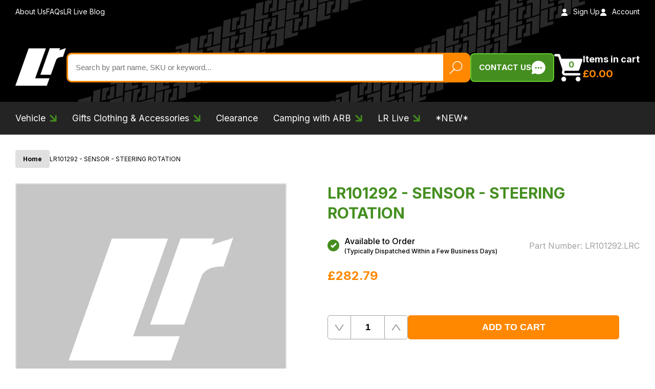

--- FILE ---
content_type: image/svg+xml
request_url: https://www.datocms-assets.com/104905/1699023900-range-rover-sport-09-13.svg
body_size: 67139
content:
<?xml version="1.0" encoding="utf-8"?>
<svg xmlns="http://www.w3.org/2000/svg" width="1851" height="712" viewBox="0 0 1851 712" fill="none">
<g clip-path="url(#clip0_13_9009)">
<path d="M504.84 215.601C512.03 239.781 519.87 228.021 519.87 228.021L515.29 205.801C515.3 205.801 506.15 202.531 504.84 215.601Z" stroke="#2B7212" stroke-width="4" stroke-miterlimit="10" stroke-linecap="round" stroke-linejoin="round"/>
<path d="M533.6 228.021C532.29 220.831 533.6 201.221 533.6 201.221C533.6 201.221 521.84 192.721 515.3 205.801L519.88 228.021C525.76 238.481 534.91 235.211 533.6 228.021Z" stroke="#2B7212" stroke-width="4" stroke-miterlimit="10" stroke-linecap="round" stroke-linejoin="round"/>
<path d="M1428.38 14.9505L1391.52 1.13048C1388.42 -0.0295196 1384.93 0.44048 1382.26 2.40048L1369.56 11.6805L1428.38 14.9505Z" stroke="#2B7212" stroke-width="4" stroke-miterlimit="10" stroke-linecap="round" stroke-linejoin="round"/>
<path d="M1590.62 50.7702C1593.76 53.1602 1596.77 55.6102 1599.62 58.0902L1621.55 51.4302C1624.42 50.5602 1626.16 48.3902 1626.77 45.9502C1617.69 47.5502 1605.69 49.3002 1590.62 50.7702Z" stroke="#2B7212" stroke-width="4" stroke-miterlimit="10" stroke-linecap="round" stroke-linejoin="round"/>
<path d="M1622.35 36.9907C1621.33 36.5607 1620.23 36.1307 1619.05 35.6907C1599.89 33.2707 1574.83 32.1807 1556.12 31.6807C1568.86 36.0607 1580.47 43.0407 1590.61 50.7507C1605.68 49.2807 1617.68 47.5407 1626.76 45.9307C1627.61 42.5407 1626.2 38.6207 1622.35 36.9907Z" stroke="#2B7212" stroke-width="4" stroke-miterlimit="10" stroke-linecap="round" stroke-linejoin="round"/>
<path d="M519.88 228.021C519.88 228.021 512.04 239.781 504.85 215.601C504.85 215.601 493.83 216.261 476.69 217.341C476.69 217.341 463.02 238.481 536.88 248.941C520.53 242.401 519.88 228.021 519.88 228.021Z" stroke="#2B7212" stroke-width="4" stroke-miterlimit="10" stroke-linecap="round" stroke-linejoin="round"/>
<path d="M1581.97 28.0207C1532.95 22.7907 1428.37 14.9507 1428.37 14.9507L1369.55 11.6807C1369.55 11.6807 1181.31 1.88069 1071.51 1.88069C1071.51 1.88069 897.65 -0.729307 850.59 3.84069C803.53 8.42069 794.38 13.6407 723.14 61.3607C651.9 109.071 601.57 149.601 533.6 201.231C533.6 201.231 532.29 220.841 533.6 228.031C534.91 235.221 525.76 238.491 519.87 228.031C519.87 228.031 520.52 242.411 536.86 248.951C536.86 248.951 606.79 181.631 666.93 133.261C727.07 84.8907 793.73 40.4507 793.73 40.4507C793.73 40.4507 823.14 13.6507 859.74 11.0407C896.34 8.43069 1168.89 12.3507 1280 13.6507C1391.11 14.9607 1531.64 24.7607 1550.59 29.9907C1552.45 30.5007 1554.29 31.0807 1556.11 31.7007C1574.82 32.1907 1599.88 33.2807 1619.04 35.7107C1610.97 32.7307 1599.16 29.8507 1581.97 28.0207Z" stroke="#2B7212" stroke-width="4" stroke-miterlimit="10" stroke-linecap="round" stroke-linejoin="round"/>
<path d="M1042.75 37.1705C1129.64 37.4505 1230.17 38.7205 1321.39 40.5705C1313.58 29.0305 1300.45 21.9105 1286.19 21.9805L1253.87 22.1405C1253.87 22.1405 930.99 21.4905 889.82 22.1405C848.64 22.7905 824.46 39.0805 824.46 39.0805C857.97 38.0205 923.53 36.7805 1042.75 37.1705Z" stroke="#2B7212" stroke-width="4" stroke-miterlimit="10" stroke-linecap="round" stroke-linejoin="round"/>
<path d="M608.11 205.14C634.91 182.92 824.45 39.0703 824.45 39.0703C801.74 39.7903 793.73 40.4303 793.73 40.4303C793.73 40.4303 727.06 84.8703 666.93 133.24C606.8 181.61 536.87 248.94 536.87 248.94L572.32 248.16C577.2 239.36 588.72 221.23 608.11 205.14Z" stroke="#2B7212" stroke-width="4" stroke-miterlimit="10" stroke-linecap="round" stroke-linejoin="round"/>
<path d="M1042.75 37.1705C1129.64 37.4505 1230.17 38.7205 1321.39 40.5705C1313.58 29.0305 1300.45 21.9105 1286.19 21.9805L1253.87 22.1405C1253.87 22.1405 930.99 21.4905 889.82 22.1405C848.64 22.7905 824.46 39.0805 824.46 39.0805C857.97 38.0205 923.53 36.7805 1042.75 37.1705Z" stroke="#2B7212" stroke-width="4" stroke-miterlimit="10" stroke-linecap="round" stroke-linejoin="round"/>
<path d="M1276.48 586.461C1275.99 586.361 1275.62 585.971 1275.53 585.491L1274.2 577.971C1274.03 577.021 1275 576.261 1275.88 576.661L1275.97 576.701C1275.84 575.721 1275.72 574.741 1275.61 573.751L1274.45 573.411C1273.97 573.271 1273.63 572.851 1273.59 572.361L1272.92 564.761C1272.84 563.801 1273.86 563.131 1274.71 563.601L1274.81 563.661C1274.77 562.671 1274.72 561.681 1274.7 560.691L1273.57 560.251C1273.11 560.071 1272.8 559.621 1272.8 559.131V551.501C1272.8 550.531 1273.88 549.961 1274.68 550.501L1274.78 550.571C1274.82 549.581 1274.87 548.591 1274.93 547.601L1273.84 547.061C1273.4 546.841 1273.13 546.371 1273.18 545.871L1273.85 538.271C1273.93 537.311 1275.06 536.831 1275.81 537.431L1275.88 537.491C1276.01 536.511 1276.15 535.531 1276.29 534.551L1275.27 533.921C1274.85 533.661 1274.63 533.171 1274.71 532.681L1276.04 525.161C1276.21 524.211 1277.37 523.831 1278.07 524.501L1278.13 524.561C1278.34 523.591 1278.56 522.631 1278.79 521.661L1277.83 520.951C1277.43 520.651 1277.25 520.151 1277.38 519.671L1279.36 512.301C1279.61 511.371 1280.8 511.091 1281.44 511.821L1281.49 511.881C1281.79 510.941 1282.09 509.991 1282.41 509.061L1281.53 508.281C1281.16 507.951 1281.03 507.431 1281.2 506.961L1283.81 499.791C1284.14 498.881 1285.35 498.711 1285.92 499.491L1285.97 499.561C1286.35 498.641 1286.74 497.731 1287.13 496.831L1286.31 495.961C1285.97 495.601 1285.88 495.071 1286.09 494.621L1289.32 487.701C1289.73 486.821 1290.95 486.761 1291.45 487.591L1291.5 487.681C1291.96 486.801 1292.42 485.921 1292.89 485.051L1292.14 484.111C1291.83 483.721 1291.79 483.181 1292.04 482.751L1295.86 476.141C1296.34 475.301 1297.57 475.341 1297.99 476.211L1298.04 476.321C1298.57 475.481 1299.12 474.661 1299.66 473.831L1298.98 472.801C1298.71 472.391 1298.71 471.851 1299 471.441L1303.38 465.191C1303.93 464.401 1305.15 464.551 1305.5 465.451L1305.56 465.591C1306.16 464.801 1306.77 464.021 1307.39 463.241L1306.79 462.141C1306.55 461.701 1306.61 461.171 1306.93 460.791L1311.84 454.941C1312.46 454.201 1313.66 454.451 1313.93 455.381L1313.98 455.541C1314.65 454.811 1315.33 454.081 1316.01 453.361L1315.51 452.201C1315.31 451.741 1315.41 451.211 1315.76 450.861L1321.16 445.461C1321.84 444.781 1323.01 445.131 1323.2 446.081L1323.23 446.261C1323.96 445.591 1324.7 444.921 1325.45 444.271L1325.04 443.051C1324.88 442.581 1325.03 442.061 1325.41 441.741L1331.26 436.831C1332 436.211 1333.14 436.671 1333.24 437.631L1333.26 437.821C1334.05 437.211 1334.84 436.611 1335.64 436.021L1335.34 434.771C1335.22 434.291 1335.42 433.781 1335.82 433.501L1342.07 429.121C1342.86 428.571 1343.95 429.121 1343.97 430.091V430.271C1344.81 429.731 1345.65 429.211 1346.5 428.691L1346.31 427.421C1346.24 426.931 1346.47 426.441 1346.9 426.201L1353.51 422.381C1354.35 421.901 1355.39 422.541 1355.32 423.511L1355.31 423.701C1356.19 423.241 1357.08 422.791 1357.97 422.341L1357.89 421.051C1357.86 420.551 1358.14 420.091 1358.59 419.881L1365.51 416.651C1366.39 416.241 1367.36 416.981 1367.21 417.931L1367.18 418.121C1368.1 417.741 1369.02 417.361 1369.95 416.991L1369.98 415.701C1369.99 415.201 1370.31 414.771 1370.77 414.601L1377.94 411.991C1378.85 411.661 1379.76 412.481 1379.53 413.421L1379.48 413.621C1380.43 413.321 1381.38 413.031 1382.33 412.751L1382.48 411.451C1382.54 410.961 1382.89 410.551 1383.37 410.421L1390.74 408.441C1391.67 408.191 1392.51 409.081 1392.2 410.001L1392.12 410.231C1393.09 410.011 1394.07 409.801 1395.05 409.611L1395.32 408.301C1395.42 407.811 1395.81 407.441 1396.29 407.351L1403.81 406.021C1404.76 405.851 1405.52 406.821 1405.12 407.701L1405.01 407.951C1406 407.821 1406.99 407.701 1407.98 407.591L1408.37 406.271C1408.51 405.791 1408.93 405.451 1409.42 405.411L1417.02 404.741C1417.98 404.661 1418.65 405.681 1418.18 406.531L1418.03 406.801C1419.03 406.761 1420.03 406.711 1421.03 406.691L1421.54 405.391C1421.72 404.931 1422.17 404.621 1422.66 404.621H1430.29C1431.26 404.621 1431.83 405.701 1431.29 406.501L1431.11 406.771C1432.11 406.811 1433.11 406.861 1434.11 406.921L1434.74 405.651C1434.96 405.211 1435.43 404.941 1435.93 404.991L1443.53 405.661C1444.49 405.741 1444.97 406.871 1444.37 407.621L1444.17 407.871C1445.16 408.001 1446.15 408.141 1447.14 408.291L1447.88 407.091C1448.14 406.671 1448.63 406.451 1449.12 406.531L1456.64 407.861C1457.59 408.031 1457.97 409.191 1457.3 409.891L1457.07 410.131C1458.05 410.341 1459.03 410.571 1460 410.801L1460.84 409.661C1461.14 409.261 1461.64 409.081 1462.12 409.211L1469.49 411.191C1470.42 411.441 1470.7 412.631 1469.97 413.271L1469.73 413.481C1470.69 413.781 1471.64 414.091 1472.59 414.411L1473.53 413.351C1473.86 412.981 1474.38 412.851 1474.85 413.021L1482.02 415.631C1482.93 415.961 1483.1 417.171 1482.32 417.741L1482.04 417.951C1482.97 418.331 1483.89 418.721 1484.81 419.121L1485.86 418.131C1486.22 417.791 1486.75 417.701 1487.2 417.911L1494.12 421.141C1495 421.551 1495.06 422.771 1494.23 423.271L1493.91 423.461C1494.8 423.921 1495.69 424.391 1496.57 424.871L1497.71 423.961C1498.1 423.651 1498.64 423.611 1499.07 423.861L1505.68 427.681C1506.52 428.161 1506.48 429.391 1505.61 429.811L1505.25 429.991C1506.1 430.531 1506.94 431.081 1507.77 431.631L1509.01 430.811C1509.42 430.541 1509.96 430.541 1510.37 430.831L1516.62 435.211C1517.41 435.761 1517.26 436.981 1516.36 437.331L1515.96 437.491C1516.76 438.101 1517.55 438.721 1518.34 439.351L1519.67 438.631C1520.11 438.391 1520.64 438.451 1521.02 438.771L1526.87 443.681C1527.61 444.301 1527.36 445.501 1526.43 445.771L1526 445.891C1526.74 446.571 1527.48 447.251 1528.21 447.951L1529.61 447.341C1530.07 447.141 1530.59 447.241 1530.95 447.591L1536.35 452.991C1537.03 453.671 1536.68 454.841 1535.73 455.031L1535.27 455.121C1535.95 455.861 1536.63 456.611 1537.29 457.361L1538.76 456.871C1539.23 456.711 1539.75 456.861 1540.07 457.241L1544.98 463.091C1545.6 463.831 1545.14 464.971 1544.18 465.071L1543.71 465.121C1544.33 465.921 1544.94 466.721 1545.54 467.531L1547.04 467.171C1547.52 467.051 1548.03 467.251 1548.31 467.651L1552.69 473.901C1553.24 474.691 1552.69 475.781 1551.72 475.801L1551.26 475.811C1551.8 476.661 1552.33 477.511 1552.86 478.371L1554.38 478.141C1554.87 478.071 1555.36 478.301 1555.6 478.731L1559.42 485.341C1559.9 486.181 1559.26 487.221 1558.29 487.151L1557.83 487.121C1558.3 488.011 1558.76 488.911 1559.21 489.811L1560.75 489.721C1561.25 489.691 1561.71 489.971 1561.92 490.421L1565.15 497.341C1565.56 498.221 1564.82 499.191 1563.87 499.041L1563.42 498.971C1563.81 499.901 1564.19 500.831 1564.56 501.771L1566.08 501.811C1566.58 501.821 1567.01 502.141 1567.18 502.601L1569.79 509.771C1570.12 510.681 1569.3 511.591 1568.36 511.361L1567.91 511.251C1568.22 512.211 1568.51 513.171 1568.79 514.141L1570.32 514.321C1570.81 514.381 1571.22 514.731 1571.35 515.211L1573.33 522.581C1573.58 523.511 1572.69 524.351 1571.77 524.041L1571.32 523.891C1571.54 524.871 1571.76 525.861 1571.96 526.851L1573.48 527.161C1573.97 527.261 1574.34 527.651 1574.43 528.131L1575.76 535.651C1575.93 536.601 1574.96 537.361 1574.08 536.961L1573.63 536.761C1573.76 537.761 1573.88 538.761 1574 539.761L1575.51 540.211C1575.99 540.351 1576.33 540.771 1576.37 541.261L1577.04 548.861C1577.12 549.821 1576.1 550.491 1575.25 550.021L1574.8 549.771C1574.85 550.781 1574.89 551.791 1574.91 552.801L1575.16 552.901H1594.72L1591.13 524.801C1555.84 361.401 1369.56 362.051 1300.93 430.031C1232.3 498.001 1234.26 587.871 1234.26 587.871H1277.89C1277.81 587.491 1277.72 587.121 1277.65 586.741L1276.48 586.461Z" stroke="#2B7212" stroke-width="4" stroke-miterlimit="10" stroke-linecap="round" stroke-linejoin="round"/>
<path d="M1780.36 494.96L1591.35 526.55L1594.71 552.85V559.42C1594.71 565.1 1599.97 569.32 1605.51 568.08C1643.64 559.53 1771.05 530.77 1797.65 522.46C1829.02 512.66 1831.86 509.06 1833.16 500.78C1834.18 494.31 1833.62 485.68 1836.66 471.82C1828.06 473.26 1814.28 477.35 1796.8 488.61C1791.82 491.84 1786.21 493.98 1780.36 494.96Z" stroke="#2B7212" stroke-width="4" stroke-miterlimit="10" stroke-linecap="round" stroke-linejoin="round"/>
<path d="M1765.95 267.891H1745.06C1738.42 267.891 1733.03 273.241 1732.98 279.881C1732.83 303.571 1731.44 356.981 1722.5 390.771H1761.33C1767.33 349.071 1766.55 290.801 1765.95 267.891Z" stroke="#2B7212" stroke-width="4" stroke-miterlimit="10" stroke-linecap="round" stroke-linejoin="round"/>
<path d="M1761.33 390.77H1791.37C1795.64 390.77 1799.56 388.41 1801.56 384.63L1804.42 379.22C1804.42 379.22 1806.15 369.58 1807.22 352.86H1764.94C1764.17 366.04 1763.02 379.06 1761.33 390.77Z" stroke="#2B7212" stroke-width="4" stroke-miterlimit="10" stroke-linecap="round" stroke-linejoin="round"/>
<path d="M1807.8 312.331C1807.37 298.961 1806.3 284.021 1804.2 267.891H1791.78V312.331H1807.8Z" stroke="#2B7212" stroke-width="4" stroke-miterlimit="10" stroke-linecap="round" stroke-linejoin="round"/>
<path d="M1791.78 267.891H1765.95C1766.21 277.631 1766.49 293.791 1766.28 312.331H1791.78V267.891Z" stroke="#2B7212" stroke-width="4" stroke-miterlimit="10" stroke-linecap="round" stroke-linejoin="round"/>
<path d="M1766.28 312.331C1766.13 325.131 1765.75 339.081 1764.94 352.851H1791.78V312.331H1766.28Z" stroke="#2B7212" stroke-width="4" stroke-miterlimit="10" stroke-linecap="round" stroke-linejoin="round"/>
<path d="M1807.8 312.331H1791.78V352.851H1807.22C1807.9 342.071 1808.31 328.341 1807.8 312.331Z" stroke="#2B7212" stroke-width="4" stroke-miterlimit="10" stroke-linecap="round" stroke-linejoin="round"/>
<path d="M448.08 470.71C415.77 418.56 360.4 384.57 299.11 381.94C219.37 378.52 156.52 427.99 136.22 472.47C108.77 532.6 119.88 587.5 119.88 587.5L132.95 575.74L147.65 576.31C147.64 576.22 147.63 576.12 147.62 576.03L146.46 575.69C145.98 575.55 145.64 575.13 145.6 574.64L144.93 567.04C144.85 566.08 145.87 565.41 146.72 565.88L146.82 565.94C146.78 564.95 146.73 563.96 146.71 562.97L145.58 562.53C145.12 562.35 144.82 561.9 144.82 561.41V553.78C144.82 552.81 145.9 552.24 146.7 552.78L146.8 552.85C146.84 551.86 146.89 550.87 146.95 549.88L145.86 549.34C145.42 549.12 145.15 548.65 145.2 548.15L145.87 540.55C145.95 539.59 147.08 539.11 147.83 539.71L147.9 539.77C148.03 538.79 148.17 537.81 148.31 536.83L147.29 536.2C146.87 535.94 146.65 535.45 146.73 534.96L148.06 527.44C148.23 526.49 149.39 526.11 150.09 526.78L150.15 526.84C150.36 525.87 150.58 524.91 150.81 523.94L149.85 523.23C149.45 522.93 149.27 522.43 149.4 521.95L151.38 514.58C151.63 513.65 152.82 513.37 153.46 514.1L153.51 514.16C153.81 513.21 154.11 512.27 154.43 511.34L153.54 510.56C153.17 510.23 153.04 509.71 153.21 509.24L155.82 502.07C156.15 501.16 157.36 500.99 157.93 501.77L157.98 501.84C158.36 500.92 158.75 500.01 159.14 499.11L158.32 498.24C157.98 497.88 157.89 497.35 158.1 496.9L161.33 489.98C161.74 489.1 162.96 489.04 163.46 489.87L163.51 489.96C163.97 489.08 164.43 488.2 164.9 487.33L164.15 486.39C163.84 486 163.8 485.46 164.05 485.03L167.87 478.42C168.35 477.58 169.58 477.62 170 478.49L170.05 478.6C170.58 477.76 171.13 476.94 171.67 476.11L170.99 475.08C170.72 474.67 170.72 474.13 171.01 473.72L175.39 467.47C175.94 466.68 177.16 466.83 177.51 467.73L177.57 467.87C178.17 467.08 178.78 466.3 179.4 465.52L178.8 464.42C178.56 463.98 178.62 463.45 178.94 463.07L183.85 457.22C184.47 456.48 185.67 456.73 185.94 457.66L185.99 457.82C186.66 457.09 187.34 456.36 188.02 455.64L187.52 454.48C187.32 454.02 187.42 453.49 187.77 453.14L193.17 447.74C193.85 447.06 195.02 447.41 195.21 448.36L195.24 448.54C195.97 447.87 196.71 447.2 197.46 446.55L197.05 445.33C196.89 444.86 197.04 444.34 197.42 444.02L203.27 439.11C204.01 438.49 205.15 438.95 205.25 439.91L205.27 440.1C206.06 439.49 206.85 438.89 207.65 438.3L207.35 437.05C207.23 436.57 207.43 436.06 207.83 435.78L214.08 431.4C214.87 430.85 215.96 431.4 215.98 432.37V432.55C216.82 432.01 217.66 431.49 218.51 430.97L218.32 429.7C218.25 429.21 218.48 428.72 218.91 428.48L225.52 424.66C226.36 424.18 227.4 424.82 227.33 425.79L227.32 425.98C228.2 425.52 229.09 425.07 229.98 424.62L229.9 423.33C229.87 422.83 230.15 422.37 230.6 422.16L237.52 418.93C238.4 418.52 239.37 419.26 239.22 420.21L239.19 420.4C240.11 420.02 241.03 419.64 241.96 419.27L241.99 417.98C242 417.48 242.32 417.05 242.78 416.88L249.95 414.27C250.86 413.94 251.77 414.76 251.54 415.7L251.49 415.9C252.44 415.6 253.39 415.31 254.34 415.03L254.49 413.73C254.55 413.24 254.9 412.83 255.38 412.7L262.75 410.72C263.68 410.47 264.52 411.36 264.21 412.28L264.13 412.51C265.1 412.29 266.08 412.08 267.06 411.89L267.33 410.58C267.43 410.09 267.82 409.72 268.3 409.63L275.82 408.3C276.77 408.13 277.53 409.1 277.13 409.98L277.02 410.23C278.01 410.1 279 409.98 279.99 409.87L280.38 408.55C280.52 408.07 280.94 407.73 281.43 407.69L289.03 407.02C289.99 406.94 290.66 407.96 290.19 408.81L290.04 409.08C291.04 409.04 292.04 408.99 293.04 408.97L293.55 407.67C293.73 407.21 294.18 406.9 294.67 406.9H302.3C303.27 406.9 303.84 407.98 303.3 408.78L303.12 409.05C304.12 409.09 305.12 409.14 306.12 409.2L306.75 407.93C306.97 407.49 307.44 407.22 307.94 407.27L315.54 407.94C316.5 408.02 316.98 409.15 316.38 409.9L316.18 410.15C317.17 410.28 318.16 410.42 319.15 410.57L319.89 409.37C320.15 408.95 320.64 408.73 321.13 408.81L328.65 410.14C329.6 410.31 329.98 411.47 329.31 412.17L329.08 412.41C330.06 412.62 331.04 412.85 332.01 413.08L332.85 411.94C333.15 411.54 333.65 411.36 334.13 411.49L341.5 413.47C342.43 413.72 342.71 414.91 341.98 415.55L341.74 415.76C342.7 416.06 343.65 416.37 344.6 416.69L345.54 415.63C345.87 415.26 346.39 415.13 346.86 415.3L354.03 417.91C354.94 418.24 355.11 419.45 354.33 420.02L354.05 420.23C354.98 420.61 355.9 421 356.82 421.4L357.87 420.41C358.23 420.07 358.76 419.98 359.21 420.19L366.13 423.42C367.01 423.83 367.07 425.05 366.24 425.55L365.92 425.74C366.81 426.2 367.7 426.67 368.58 427.15L369.72 426.24C370.11 425.93 370.65 425.89 371.08 426.14L377.69 429.96C378.53 430.44 378.49 431.67 377.62 432.09L377.26 432.27C378.11 432.81 378.95 433.36 379.78 433.91L381.02 433.09C381.43 432.82 381.97 432.82 382.38 433.11L388.63 437.49C389.42 438.04 389.27 439.26 388.37 439.61L387.97 439.77C388.77 440.38 389.56 441 390.35 441.63L391.68 440.91C392.12 440.67 392.65 440.73 393.03 441.05L398.88 445.96C399.62 446.58 399.37 447.78 398.44 448.05L398.01 448.17C398.75 448.85 399.49 449.53 400.22 450.23L401.62 449.62C402.08 449.42 402.6 449.52 402.96 449.87L408.36 455.27C409.04 455.95 408.69 457.12 407.74 457.31L407.28 457.4C407.96 458.14 408.64 458.89 409.3 459.64L410.77 459.15C411.24 458.99 411.76 459.14 412.08 459.52L416.99 465.37C417.61 466.11 417.15 467.25 416.19 467.35L415.72 467.4C416.34 468.2 416.95 469 417.55 469.81L419.05 469.45C419.53 469.33 420.04 469.53 420.32 469.93L424.7 476.18C425.25 476.97 424.7 478.06 423.73 478.08L423.27 478.09C423.81 478.94 424.34 479.79 424.87 480.65L426.39 480.42C426.88 480.35 427.37 480.58 427.61 481.01L431.43 487.62C431.91 488.46 431.27 489.5 430.3 489.43L429.84 489.4C430.31 490.29 430.77 491.19 431.22 492.09L432.76 492C433.26 491.97 433.72 492.25 433.93 492.7L437.16 499.62C437.57 500.5 436.83 501.47 435.88 501.32L435.43 501.25C435.82 502.18 436.2 503.11 436.57 504.05L438.09 504.09C438.59 504.1 439.02 504.42 439.19 504.88L441.8 512.05C442.13 512.96 441.31 513.87 440.37 513.64L439.92 513.53C440.22 514.49 440.52 515.45 440.8 516.42L442.33 516.6C442.82 516.66 443.23 517.01 443.36 517.49L445.34 524.86C445.59 525.79 444.7 526.63 443.78 526.32L443.33 526.17C443.55 527.15 443.77 528.14 443.97 529.13L445.49 529.44C445.98 529.54 446.35 529.93 446.44 530.41L447.77 537.93C447.94 538.88 446.97 539.64 446.09 539.24L445.64 539.04C445.77 540.04 445.89 541.04 446.01 542.04L447.52 542.49C448 542.63 448.34 543.05 448.38 543.54L449.05 551.14C449.13 552.1 448.11 552.77 447.26 552.3L446.81 552.05C446.86 553.06 446.9 554.07 446.93 555.08L448.4 555.66C448.86 555.84 449.17 556.29 449.17 556.78V564.41C449.17 565.38 448.09 565.95 447.29 565.41L446.86 565.12C446.82 566.13 446.77 567.14 446.71 568.15L448.13 568.86C448.57 569.08 448.84 569.55 448.79 570.05L448.12 577.65C448.04 578.61 446.91 579.09 446.16 578.49L445.78 578.18C445.65 579.18 445.51 580.18 445.36 581.18L446.7 582C447.12 582.26 447.34 582.75 447.26 583.24L446.44 587.91L479.07 589.17C479.07 589.17 479.26 589.17 479.61 589.17C480.82 539.04 466.06 499.74 448.08 470.71Z" stroke="#2B7212" stroke-width="4" stroke-miterlimit="10" stroke-linecap="round" stroke-linejoin="round"/>
<path d="M71.51 527.37C30.99 526.06 13.21 500.67 13.21 500.66C27.27 523.75 48.83 550.16 51.25 557.44C53.86 565.28 67.59 571.17 106.81 580.97L111.4 608.49C112.07 612.48 117.88 612.24 118.21 608.2L119.89 587.5C119.89 587.5 114.85 562.56 119.96 527.9C106.93 528.02 89.97 527.96 71.51 527.37Z" stroke="#2B7212" stroke-width="4" stroke-miterlimit="10" stroke-linecap="round" stroke-linejoin="round"/>
<path d="M474.97 537.68C478.28 553.36 480.03 570.5 479.56 589.13C481.5 589.12 488.8 589.07 500.3 589C499 571.67 496.86 554.321 493.62 537.521L474.97 537.68Z" stroke="#2B7212" stroke-width="4" stroke-miterlimit="10" stroke-linecap="round" stroke-linejoin="round"/>
<path d="M109.77 311.03H98.49C96.07 327.63 92.01 361.26 91.75 401.23H105.49C107.27 353.68 112.25 329.09 115.25 318.23C116.26 314.6 113.53 311.03 109.77 311.03Z" stroke="#2B7212" stroke-width="4" stroke-miterlimit="10" stroke-linecap="round" stroke-linejoin="round"/>
<path d="M72.9398 363.72C69.9798 363.72 67.5898 366.12 67.5898 369.07V387.37C67.5898 390.33 69.9898 392.72 72.9398 392.72H91.8699C92.0699 382.5 92.5098 372.77 93.0898 363.71H72.9398V363.72Z" stroke="#2B7212" stroke-width="4" stroke-miterlimit="10" stroke-linecap="round" stroke-linejoin="round"/>
<path d="M83.9296 344.36V328.02C83.9296 325.13 86.2696 322.79 89.1596 322.79H96.9196C97.4796 318.26 98.0296 314.3 98.4996 311.03H62.3596C62.3596 311.03 61.5696 311.9 60.3196 313.92C63.8196 318.48 64.7696 331.1 62.2996 345.44C59.2996 362.87 52.3696 376.23 46.8396 375.27C46.1496 375.15 45.5196 374.82 44.9396 374.29C44.6896 377.07 44.4596 379.93 44.2596 382.94C44.1896 384.01 44.1296 385.1 44.0596 386.2L49.2196 393.19C52.9596 398.25 58.8796 401.24 65.1696 401.24H91.7496C91.7696 398.37 91.8096 395.54 91.8696 392.74H72.9396C69.9796 392.74 67.5896 390.34 67.5896 387.39V369.09C67.5896 366.13 69.9896 363.74 72.9396 363.74H93.0796C93.3896 358.81 93.7496 354.1 94.1196 349.61H89.1496C86.2696 349.59 83.9296 347.25 83.9296 344.36Z" stroke="#2B7212" stroke-width="4" stroke-miterlimit="10" stroke-linecap="round" stroke-linejoin="round"/>
<path d="M89.1499 322.79C86.2599 322.79 83.9199 325.13 83.9199 328.02V344.36C83.9199 347.25 86.2599 349.59 89.1499 349.59H94.1199C94.9799 339.32 95.9699 330.26 96.8999 322.79H89.1499Z" stroke="#2B7212" stroke-width="4" stroke-miterlimit="10" stroke-linecap="round" stroke-linejoin="round"/>
<path d="M62.2899 345.44C64.7599 331.1 63.8099 318.48 60.3099 313.92C56.4799 320.11 48.2899 337.24 44.9199 374.29C45.4999 374.82 46.1299 375.15 46.8199 375.27C52.3699 376.22 59.2899 362.87 62.2899 345.44Z" stroke="#2B7212" stroke-width="4" stroke-miterlimit="10" stroke-linecap="round" stroke-linejoin="round"/>
<path d="M283.93 364.221C231.76 368.001 194.4 384.331 167.64 405.491C168.14 405.711 168.63 405.931 169.12 406.171L186.8 414.901C216.21 394.291 255.08 380.051 299.1 381.941C360.39 384.571 415.76 418.561 448.07 470.711C459.36 488.931 469.38 511.221 474.96 537.671L493.61 537.511C486.92 502.821 475.53 470.491 457.12 445.661C387.85 352.201 283.93 364.221 283.93 364.221Z" stroke="#2B7212" stroke-width="4" stroke-miterlimit="10" stroke-linecap="round" stroke-linejoin="round"/>
<path d="M167.64 405.501C114.75 447.311 103.27 507.981 100.88 527.931C107.85 527.971 114.28 527.951 119.95 527.901C122.42 511.131 127.27 492.081 136.22 472.471C145.31 452.551 162.95 431.631 186.81 414.911L169.13 406.181C168.63 405.931 168.13 405.721 167.64 405.501Z" stroke="#2B7212" stroke-width="4" stroke-miterlimit="10" stroke-linecap="round" stroke-linejoin="round"/>
<path d="M6.0997 415.28C-1.1303 430.39 -1.8503 465.91 6.7797 488.3C10.1997 483.4 12.6797 469.1 12.6797 452.21C12.6797 434.21 9.8697 419.16 6.0997 415.28Z" stroke="#2B7212" stroke-width="4" stroke-miterlimit="10" stroke-linecap="round" stroke-linejoin="round"/>
<path d="M106.799 460.701C109.409 441.751 82.6193 437.821 52.2693 437.171C31.8893 436.731 18.3893 435.411 11.7093 434.591C12.3293 439.851 12.6793 445.841 12.6793 452.211C12.6793 469.101 10.1993 483.401 6.7793 488.301C7.7493 490.831 8.8393 493.201 10.0593 495.351C11.0493 497.091 12.0993 498.871 13.1893 500.661C13.1993 500.671 30.9793 526.071 71.4893 527.371C81.8993 527.711 91.8393 527.871 100.859 527.931C101.779 520.241 104.069 506.491 109.539 490.111C103.169 488.941 104.449 477.731 106.799 460.701Z" stroke="#2B7212" stroke-width="4" stroke-miterlimit="10" stroke-linecap="round" stroke-linejoin="round"/>
<path d="M167.639 405.5C161.439 402.7 154.719 401.23 147.909 401.23H105.499H65.1694C58.8794 401.23 52.9594 398.24 49.2194 393.18L44.0594 386.19C44.0594 386.19 21.8394 399.92 10.0694 409.72C8.58937 410.95 7.25937 412.85 6.10938 415.28C8.54938 417.79 10.5794 424.97 11.7194 434.59C18.3994 435.41 31.8994 436.73 52.2794 437.17C82.6294 437.82 109.429 441.75 106.809 460.7C104.459 477.73 103.169 488.94 109.569 490.1C118.279 464 135.129 431.19 167.639 405.5Z" stroke="#2B7212" stroke-width="4" stroke-miterlimit="10" stroke-linecap="round" stroke-linejoin="round"/>
<path d="M23.9834 410.012C27.891 407.756 30.1072 404.28 28.9336 402.247C27.76 400.214 23.641 400.395 19.7334 402.651C15.8259 404.907 13.6096 408.384 14.7832 410.417C15.9568 412.45 20.0759 412.268 23.9834 410.012Z" stroke="#2B7212" stroke-width="4" stroke-miterlimit="10" stroke-linecap="round" stroke-linejoin="round"/>
<path d="M1764.98 219.52C1764.98 219.52 1675.44 122.79 1599.62 58.0802C1586.25 46.4703 1569.55 35.2002 1550.6 29.9802C1531.65 24.7502 1391.12 14.9502 1280.01 13.6402C1168.9 12.3302 896.349 8.41025 859.749 11.0302C823.149 13.6402 793.739 40.4402 793.739 40.4402C793.739 40.4402 801.749 39.8003 824.459 39.0803C824.459 39.0803 848.649 22.7902 889.819 22.1402C930.999 21.4902 1253.87 22.1402 1253.87 22.1402L1286.19 21.9802C1300.46 21.9102 1313.58 29.0302 1321.39 40.5702C1440.14 42.9702 1543.1 46.3502 1579.58 49.8002C1579.58 49.8002 1663.68 112.98 1759.1 223.44C1763.65 223.38 1764.98 219.52 1764.98 219.52Z" stroke="#2B7212" stroke-width="4" stroke-miterlimit="10" stroke-linecap="round" stroke-linejoin="round"/>
<path d="M1548.47 411.521C1537.46 412.351 1527.01 413.141 1517.67 413.851C1552.01 435.591 1579.61 471.431 1591.13 524.761L1591.36 526.561L1609.06 523.6C1604.18 495.64 1588.96 446.831 1548.47 411.521Z" stroke="#2B7212" stroke-width="4" stroke-miterlimit="10" stroke-linecap="round" stroke-linejoin="round"/>
<path d="M1413.18 369.201C1405.13 369.471 1397.43 370.081 1390.04 370.991C1390.03 371.011 1390.03 371.031 1390.02 371.061C1388.58 375.561 1387.77 380.241 1387.61 384.961L1387.46 389.561C1430.38 382.571 1478.43 389.001 1517.67 413.841C1527.01 413.141 1537.46 412.351 1548.47 411.511C1518.84 385.681 1475.69 367.081 1413.18 369.201Z" stroke="#2B7212" stroke-width="4" stroke-miterlimit="10" stroke-linecap="round" stroke-linejoin="round"/>
<path d="M1390.02 371.06C1390.03 371.04 1390.03 371.02 1390.04 370.99C1256.58 387.44 1227.89 502.94 1222.81 531.45L1242.69 531.28C1251.07 500.81 1267.75 462.83 1300.93 429.97C1321.57 409.53 1352.85 395.19 1387.46 389.55L1387.61 384.95C1387.77 380.24 1388.58 375.56 1390.02 371.06Z" stroke="#2B7212" stroke-width="4" stroke-miterlimit="10" stroke-linecap="round" stroke-linejoin="round"/>
<path d="M1627.73 428.021C1628.38 416.261 1664.99 421.481 1730.34 416.911C1780.24 413.421 1829.75 407.641 1850.38 405.101C1850.72 398.551 1850.32 393.761 1848.86 392.291C1844.07 387.501 1804.42 379.221 1804.42 379.221L1801.56 384.631C1799.57 388.411 1795.65 390.771 1791.37 390.771H1722.5C1722.5 390.771 1723.81 397.311 1679.36 401.231C1654.98 403.381 1596.41 407.891 1548.47 411.521C1571.55 431.641 1586.41 456.151 1595.83 478.691C1596.75 478.121 1597.59 477.571 1598.31 477.051C1612.04 467.241 1627.07 439.791 1627.73 428.021Z" stroke="#2B7212" stroke-width="4" stroke-miterlimit="10" stroke-linecap="round" stroke-linejoin="round"/>
<path d="M1730.34 416.911C1664.98 421.491 1628.38 416.261 1627.73 428.021C1627.08 439.781 1612.04 467.241 1598.32 477.041C1597.59 477.561 1596.75 478.111 1595.84 478.681C1602.95 495.681 1606.97 511.571 1609.07 523.591L1780.37 494.961C1786.22 493.981 1791.83 491.831 1796.82 488.621C1814.3 477.351 1828.07 473.261 1836.68 471.831C1837.53 467.961 1838.64 463.711 1840.16 458.961C1845 443.851 1849.62 419.941 1850.4 405.101C1829.75 407.641 1780.24 413.421 1730.34 416.911Z" stroke="#2B7212" stroke-width="4" stroke-miterlimit="10" stroke-linecap="round" stroke-linejoin="round"/>
<path d="M1586.55 369.03C1576.75 357.1 1641.45 360.7 1674.79 361.35C1695.1 361.75 1715.17 362.73 1727.76 363.43C1732.04 332.82 1732.87 297.82 1732.99 279.88C1733.03 273.63 1737.82 268.52 1743.92 267.95C1713.89 268.27 1563.03 269.94 1413.32 272.23C1413.24 276.47 1412.81 280.68 1411.98 284.84C1409.05 299.62 1401.48 335.19 1390.05 370.99C1397.44 370.08 1405.14 369.47 1413.19 369.2C1475.7 367.09 1518.85 385.69 1548.48 411.52C1565.83 410.2 1584.58 408.77 1602.6 407.38C1604.52 390.94 1594.83 379.11 1586.55 369.03Z" stroke="#2B7212" stroke-width="4" stroke-miterlimit="10" stroke-linecap="round" stroke-linejoin="round"/>
<path d="M1727.76 363.43C1715.17 362.73 1695.1 361.75 1674.79 361.35C1641.46 360.7 1576.75 357.1 1586.55 369.03C1594.83 379.11 1604.52 390.94 1602.59 407.38C1634.34 404.93 1663.81 402.6 1679.36 401.22C1723.8 397.3 1722.5 390.76 1722.5 390.76C1724.66 382.58 1726.39 373.23 1727.76 363.43Z" stroke="#2B7212" stroke-width="4" stroke-miterlimit="10" stroke-linecap="round" stroke-linejoin="round"/>
<path d="M500.3 589C516.5 588.9 541.05 588.76 570.76 588.6C567.84 572.22 564.92 554.77 562.22 536.95L493.62 537.52C496.86 554.32 499 571.67 500.3 589Z" stroke="#2B7212" stroke-width="4" stroke-miterlimit="10" stroke-linecap="round" stroke-linejoin="round"/>
<path d="M1032.3 590.11V590.9C1101.79 594.53 1190.15 600.99 1210.84 602.52C1213.26 602.7 1215.31 600.79 1215.31 598.37V587.83L1032.3 590.11Z" stroke="#2B7212" stroke-width="4" stroke-miterlimit="10" stroke-linecap="round" stroke-linejoin="round"/>
<path d="M1125.04 590.11C1128.1 590.11 1131.14 589.68 1134.07 588.84L1032.3 590.11H1125.04Z" stroke="#2B7212" stroke-width="4" stroke-miterlimit="10" stroke-linecap="round" stroke-linejoin="round"/>
<path d="M1032.3 590.9V590.11H1016.51C1021.63 590.36 1026.91 590.62 1032.3 590.9Z" stroke="#2B7212" stroke-width="4" stroke-miterlimit="10" stroke-linecap="round" stroke-linejoin="round"/>
<path d="M1242.69 531.29L997.68 533.33C997.95 541.46 998.24 549.3 998.54 556.78H1123.83C1126.84 556.78 1129.84 557.19 1132.74 558.01L1161.33 566.08C1166.18 567.45 1166.71 574.11 1162.15 576.23L1138.87 587.05C1137.31 587.77 1135.7 588.37 1134.06 588.84L1215.29 587.82H1234.24C1234.26 587.83 1233.74 563.85 1242.69 531.29Z" stroke="#2B7212" stroke-width="4" stroke-miterlimit="10" stroke-linecap="round" stroke-linejoin="round"/>
<path d="M1021.96 575.91L999.78 556.78H998.54C999.02 568.72 999.51 579.72 999.98 589.38C1005.26 589.6 1010.79 589.84 1016.5 590.11H1017.48L1022.35 585.13C1024.91 582.52 1024.73 578.29 1021.96 575.91Z" stroke="#2B7212" stroke-width="4" stroke-miterlimit="10" stroke-linecap="round" stroke-linejoin="round"/>
<path d="M1161.34 566.08L1132.75 558.01C1129.85 557.19 1126.85 556.78 1123.84 556.78H999.779L1021.96 575.91C1022.68 576.53 1023.22 577.29 1023.59 578.1L1164.52 574.13C1166.23 571.28 1165.06 567.13 1161.34 566.08Z" stroke="#2B7212" stroke-width="4" stroke-miterlimit="10" stroke-linecap="round" stroke-linejoin="round"/>
<path d="M1023.59 578.1C1024.63 580.4 1024.24 583.21 1022.36 585.14L1017.49 590.12H1032.3L1134.07 588.85C1135.71 588.38 1137.32 587.79 1138.88 587.06L1162.16 576.24C1163.23 575.74 1164 575 1164.52 574.13L1023.59 578.1Z" stroke="#2B7212" stroke-width="4" stroke-miterlimit="10" stroke-linecap="round" stroke-linejoin="round"/>
<path d="M591.5 568.01L612.99 562.45C615.82 561.72 618.74 561.33 621.66 561.3L998.54 556.88C998.24 549.37 997.95 541.48 997.67 533.32L562.21 536.94C564.91 554.76 567.83 572.21 570.75 588.59C578.17 588.55 585.91 588.51 593.92 588.47L588.74 585.15C581.8 580.7 583.5 570.08 591.5 568.01Z" stroke="#2B7212" stroke-width="4" stroke-miterlimit="10" stroke-linecap="round" stroke-linejoin="round"/>
<path d="M999.979 589.381C999.569 580.841 999.129 571.251 998.709 560.891L983.419 574.521C979.939 577.631 979.199 582.791 981.669 586.751L982.959 588.811C987.059 588.911 990.679 589.011 993.729 589.131C995.769 589.211 997.859 589.291 999.979 589.381Z" stroke="#2B7212" stroke-width="4" stroke-miterlimit="10" stroke-linecap="round" stroke-linejoin="round"/>
<path d="M983.43 574.521L998.72 560.891C998.67 559.571 998.61 558.231 998.56 556.891L621.68 561.311C618.75 561.341 615.84 561.731 613.01 562.461L591.52 568.021C586.5 569.321 583.97 573.961 584.48 578.361H980.84C981.35 576.921 982.22 575.601 983.43 574.521Z" stroke="#2B7212" stroke-width="4" stroke-miterlimit="10" stroke-linecap="round" stroke-linejoin="round"/>
<path d="M584.46 578.351C584.77 580.971 586.16 583.501 588.76 585.171L593.94 588.491C721.09 587.871 916.79 587.251 982.97 588.821L981.68 586.761C980.06 584.171 979.83 581.061 980.83 578.351H584.46Z" stroke="#2B7212" stroke-width="4" stroke-miterlimit="10" stroke-linecap="round" stroke-linejoin="round"/>
<path d="M1042.75 37.1699C1042.22 37.1699 1041.7 37.1699 1041.18 37.1699C1035.37 76.9399 1019.55 184.28 1010.07 238.48L1052.59 237.42L1063.08 37.2599C1056.24 37.2199 1049.45 37.1899 1042.75 37.1699Z" stroke="#2B7212" stroke-width="4" stroke-miterlimit="10" stroke-linecap="round" stroke-linejoin="round"/>
<path d="M1063.08 37.25L1052.59 237.41L1059.45 237.24L1068.89 37.28C1066.96 37.27 1065.02 37.26 1063.08 37.25Z" stroke="#2B7212" stroke-width="4" stroke-miterlimit="10" stroke-linecap="round" stroke-linejoin="round"/>
<path d="M1404.46 228.63L1325.14 47.3303C1324.09 44.9303 1322.82 42.6903 1321.38 40.5703C1239.18 38.9103 1149.42 37.7103 1068.9 37.2803L1068.57 44.3503L1304.1 44.2803C1307.74 44.3303 1311.02 46.4903 1312.5 49.8203L1391.9 228.91L1401.58 228.67L1404.46 228.63Z" stroke="#2B7212" stroke-width="4" stroke-miterlimit="10" stroke-linecap="round" stroke-linejoin="round"/>
<path d="M1041.18 37.1703C1031.41 37.1403 1022.01 37.1204 1012.95 37.1104L972.149 239.32L1010.08 238.48C1019.55 184.27 1035.37 76.9303 1041.18 37.1703Z" stroke="#2B7212" stroke-width="4" stroke-miterlimit="10" stroke-linecap="round" stroke-linejoin="round"/>
<path d="M1321.39 40.5703C1322.82 42.6803 1324.1 44.9303 1325.15 47.3303L1404.47 228.63L1655.53 224.96L1501.63 45.5403C1453.34 43.6803 1390 41.9603 1321.39 40.5703Z" stroke="#2B7212" stroke-width="4" stroke-miterlimit="10" stroke-linecap="round" stroke-linejoin="round"/>
<path d="M1579.58 49.8108C1564.18 48.3508 1536.93 46.9108 1501.64 45.5508L1655.53 224.971L1759.1 223.461C1663.67 112.991 1579.58 49.8108 1579.58 49.8108Z" stroke="#2B7212" stroke-width="4" stroke-miterlimit="10" stroke-linecap="round" stroke-linejoin="round"/>
<path d="M824.449 39.0803C824.449 39.0803 634.909 182.92 608.109 205.15C588.719 221.23 577.199 239.36 572.319 248.16L972.149 239.32L973.759 231.35H686.369C678.539 231.35 671.229 227.76 666.419 221.76C659.519 221.32 651.869 220.8 643.409 220.18C643.409 220.18 628.529 216.81 638.179 197.7L639.779 194.9L647.789 180.95C650.469 176.28 654.989 172.95 660.259 171.79C666.329 170.46 675.169 168.73 684.849 167.5L842.119 45.9303C846.349 42.7903 851.479 41.0903 856.749 41.0903H1012.15L1012.95 37.1003C912.419 36.9903 855.059 38.1103 824.449 39.0803Z" stroke="#2B7212" stroke-width="4" stroke-miterlimit="10" stroke-linecap="round" stroke-linejoin="round"/>
<path d="M842.119 45.9306L684.849 167.501C689.689 166.891 694.739 166.391 699.769 166.141C702.159 166.021 704.549 165.951 706.899 165.951C713.319 165.951 718.569 171.291 718.569 177.711V214.851C718.569 219.961 714.349 224.071 709.239 223.911C707.289 223.851 705.019 223.771 702.419 223.671C694.049 223.341 682.209 222.771 666.419 221.761C671.229 227.761 678.539 231.351 686.369 231.351H973.759L1012.15 41.1006H856.749C851.479 41.0906 846.349 42.7906 842.119 45.9306Z" stroke="#2B7212" stroke-width="4" stroke-miterlimit="10" stroke-linecap="round" stroke-linejoin="round"/>
<path d="M1276.06 44.29H1263.36L1253.28 232.39L1266 232.07L1276.06 44.29Z" stroke="#2B7212" stroke-width="4" stroke-miterlimit="10" stroke-linecap="round" stroke-linejoin="round"/>
<path d="M1312.5 49.83C1311.02 46.5 1307.74 44.33 1304.1 44.29L1276.06 44.3L1266.34 225.78L1389.53 223.59L1312.5 49.83Z" stroke="#2B7212" stroke-width="4" stroke-miterlimit="10" stroke-linecap="round" stroke-linejoin="round"/>
<path d="M1266.34 225.77L1266 232.07L1391.9 228.92L1389.53 223.58L1266.34 225.77Z" stroke="#2B7212" stroke-width="4" stroke-miterlimit="10" stroke-linecap="round" stroke-linejoin="round"/>
<path d="M1059.46 237.24L1253.28 232.39L1253.62 225.99L1059.83 229.44L1059.46 237.24Z" stroke="#2B7212" stroke-width="4" stroke-miterlimit="10" stroke-linecap="round" stroke-linejoin="round"/>
<path d="M1068.57 44.35L1059.83 229.44L1253.62 225.99L1263.36 44.29L1068.57 44.35Z" stroke="#2B7212" stroke-width="4" stroke-miterlimit="10" stroke-linecap="round" stroke-linejoin="round"/>
<path d="M1411.68 248.67C1566.62 246.71 1736.98 244.37 1759.09 244.37C1778.67 244.37 1787.59 240.77 1791.66 237.36C1778 221.91 1764.97 219.53 1764.97 219.53C1764.97 219.53 1763.64 223.38 1759.09 223.45L1404.45 228.64L1407.31 235.17C1409.23 239.52 1410.68 244.05 1411.68 248.67Z" stroke="#2B7212" stroke-width="4" stroke-miterlimit="10" stroke-linecap="round" stroke-linejoin="round"/>
<path d="M1793.74 239.79C1793.05 238.94 1792.36 238.14 1791.67 237.36C1787.61 240.77 1778.69 244.37 1759.1 244.37C1736.99 244.37 1566.63 246.71 1411.69 248.67C1412.78 253.68 1413.35 258.81 1413.35 263.97V270.89C1413.35 271.34 1413.33 271.79 1413.32 272.24C1563.03 269.95 1713.89 268.28 1743.92 267.96C1744.3 267.92 1744.68 267.9 1745.07 267.9H1749.31H1804.21C1804.2 267.89 1808.12 257.43 1793.74 239.79Z" stroke="#2B7212" stroke-width="4" stroke-miterlimit="10" stroke-linecap="round" stroke-linejoin="round"/>
<path d="M185.889 284.23C142.889 288.02 122.189 294.27 106.939 311.03H109.769C109.769 311.03 244.059 308.42 442.749 299.92C477.459 298.44 517.159 296.89 560.029 295.33C562.299 282.8 564.599 273.03 566.589 265.71C454.199 269.5 245.599 278.96 185.889 284.23Z" stroke="#2B7212" stroke-width="4" stroke-miterlimit="10" stroke-linecap="round" stroke-linejoin="round"/>
<path d="M572.31 248.16C572.27 248.25 569.85 253.66 566.59 265.7C454.2 269.5 245.6 278.96 185.89 284.23C142.89 288.02 122.18 294.27 106.93 311.02H84.6396C95.6796 299.25 124.68 277.69 192.41 271.15C287.18 262 539.47 248.93 539.47 248.93L539.63 248.87L572.31 248.15V248.16ZM572.31 248.16C570.45 251.51 569.55 253.51 569.55 253.51" stroke="#2B7212" stroke-width="4" stroke-miterlimit="10" stroke-linecap="round" stroke-linejoin="round"/>
<path d="M601.58 264.621C667.36 262.841 860.97 257.441 1008.36 254.081C1009.13 248.331 1009.86 243.111 1010.54 238.471L1010.07 238.481L572.31 248.151C572.31 248.151 572.31 248.151 572.31 248.161C572.27 248.251 569.85 253.671 566.59 265.701C579.69 265.261 591.48 264.901 601.58 264.621Z" stroke="#2B7212" stroke-width="4" stroke-miterlimit="10" stroke-linecap="round" stroke-linejoin="round"/>
<path d="M601.579 264.62C591.479 264.89 579.689 265.26 566.589 265.7C564.599 273.02 562.299 282.8 560.029 295.32C695.569 290.38 862.899 285.26 1005.01 281.29C1006.14 271.25 1007.28 262.15 1008.35 254.08C860.969 257.44 667.349 262.84 601.579 264.62Z" stroke="#2B7212" stroke-width="4" stroke-miterlimit="10" stroke-linecap="round" stroke-linejoin="round"/>
<path d="M1413.34 263.97C1413.34 258.81 1412.77 253.68 1411.68 248.67C1305.55 250.01 1206.65 251.18 1167.59 251.29C1136.84 251.38 1077.72 252.51 1008.36 254.09C1007.28 262.16 1006.15 271.27 1005.02 281.3C1075.3 279.33 1139.42 277.64 1190.47 276.39C1251.5 274.9 1332.24 273.47 1413.31 272.23C1413.32 271.78 1413.34 271.33 1413.34 270.88V263.97Z" stroke="#2B7212" stroke-width="4" stroke-miterlimit="10" stroke-linecap="round" stroke-linejoin="round"/>
<path d="M1167.59 251.28C1206.65 251.17 1305.55 250.01 1411.68 248.66C1410.67 244.04 1409.22 239.52 1407.32 235.16L1404.46 228.63L1401.58 228.67L1010.54 238.46C1009.86 243.1 1009.12 248.32 1008.36 254.07C1077.72 252.5 1136.85 251.37 1167.59 251.28Z" stroke="#2B7212" stroke-width="4" stroke-miterlimit="10" stroke-linecap="round" stroke-linejoin="round"/>
<path d="M78.6992 293.38C94.0492 279.57 127.719 262.01 200.269 254.16C285.879 244.91 445.009 237.11 486.749 235.16C482.979 232.99 480.429 230.84 478.749 228.82C446.509 231.3 371.069 236.92 248.629 245.01C100.269 254.82 78.6992 293.38 78.6992 293.38Z" stroke="#2B7212" stroke-width="4" stroke-miterlimit="10" stroke-linecap="round" stroke-linejoin="round"/>
<path d="M536.869 248.941C510.619 245.221 495.429 240.161 486.749 235.171C444.999 237.121 285.879 244.921 200.269 254.171C127.719 262.011 94.0494 279.571 78.6994 293.391C78.6994 293.391 100.269 254.831 248.639 245.021C371.079 236.931 446.519 231.311 478.759 228.831C473.419 222.421 476.689 217.351 476.689 217.351C439.689 219.691 374.139 224.011 329.029 228.031C263.019 233.911 193.739 240.451 131.639 256.791C69.5394 273.131 69.5494 283.591 62.3594 311.041H84.6594C95.6994 299.271 124.699 277.711 192.429 271.171C287.199 262.021 539.489 248.951 539.489 248.951L539.649 248.891L536.869 248.941Z" stroke="#2B7212" stroke-width="4" stroke-miterlimit="10" stroke-linecap="round" stroke-linejoin="round"/>
<path d="M487.199 452.2C490.969 470.68 481.679 473.49 473.149 472.56C482.539 492.13 489.139 514.28 493.619 537.52L562.219 536.95C557.879 508.31 554.129 478.75 551.929 451.23L487.199 452.2Z" stroke="#2B7212" stroke-width="4" stroke-miterlimit="10" stroke-linecap="round" stroke-linejoin="round"/>
<path d="M487.2 452.2L551.94 451.23C550.11 428.38 549.35 406.93 550.22 388.62C552.15 347.93 556.05 317.37 560.05 295.32C517.18 296.88 477.47 298.43 442.77 299.91C244.08 308.41 109.79 311.02 109.79 311.02C113.55 311.02 116.28 314.59 115.28 318.21C112.27 329.08 107.29 353.66 105.52 401.21H147.93C154.74 401.21 161.46 402.68 167.66 405.48C194.42 384.32 231.78 367.98 283.95 364.21C283.95 364.21 387.87 352.19 457.15 445.66C463.23 453.87 468.53 462.9 473.17 472.56C481.68 473.5 490.97 470.69 487.2 452.2Z" stroke="#2B7212" stroke-width="4" stroke-miterlimit="10" stroke-linecap="round" stroke-linejoin="round"/>
<path d="M1190.47 276.39C1139.42 277.64 1075.3 279.33 1005.02 281.3C1001.78 310.01 998.589 346.23 997.009 386.91C996.299 405.11 996.019 424.7 996.039 444.58L1228.39 441.1C1228.39 441.1 1203.94 473.14 1195.7 531.69L1222.82 531.46C1227.9 502.95 1256.59 387.45 1390.05 371C1401.49 335.2 1409.05 299.63 1411.98 284.85C1412.8 280.69 1413.24 276.47 1413.32 272.24C1332.23 273.47 1251.49 274.89 1190.47 276.39Z" stroke="#2B7212" stroke-width="4" stroke-miterlimit="10" stroke-linecap="round" stroke-linejoin="round"/>
<path d="M996.029 444.58C996.049 474.77 996.749 505.64 997.679 533.33L1195.69 531.68C1203.93 473.13 1228.38 441.09 1228.38 441.09L996.029 444.58Z" stroke="#2B7212" stroke-width="4" stroke-miterlimit="10" stroke-linecap="round" stroke-linejoin="round"/>
<path d="M551.93 451.23C554.13 478.75 557.88 508.31 562.22 536.95L997.68 533.33C996.75 505.63 996.05 474.77 996.03 444.58L551.93 451.23Z" stroke="#2B7212" stroke-width="4" stroke-miterlimit="10" stroke-linecap="round" stroke-linejoin="round"/>
<path d="M551.929 451.23L996.029 444.57C996.019 424.69 996.289 405.1 996.999 386.9C998.589 346.22 1001.78 310 1005.01 281.29C862.899 285.27 695.569 290.39 560.029 295.32C556.029 317.37 552.129 347.92 550.199 388.62C549.339 406.94 550.099 428.38 551.929 451.23Z" stroke="#2B7212" stroke-width="4" stroke-miterlimit="10" stroke-linecap="round" stroke-linejoin="round"/>
<path d="M533.38 363.341C534.96 363.531 536.55 363.601 538.15 363.561L1272.83 345.021C1272.83 345.021 1250.61 382.281 1231.65 421.821L484.58 433.901C484.58 433.901 472.28 405.091 454.97 377.321" stroke="#2B7212" stroke-width="4" stroke-miterlimit="10" stroke-linecap="round" stroke-linejoin="round"/>
<path d="M460.66 370.151C457.76 370.151 454.97 368.931 453 366.791L420.88 331.881C418.39 329.171 419.22 326.251 419.69 325.121C420.16 323.991 421.66 321.351 425.33 321.211L525.28 317.561C527.14 317.561 528.67 319.021 528.79 320.851L525.14 366.471C524.97 368.531 523.22 370.151 521.16 370.151H460.66Z" stroke="#2B7212" stroke-width="4" stroke-miterlimit="10" stroke-linecap="round" stroke-linejoin="round"/>
<path d="M513.26 333.311L514.17 317.971L425.33 321.211C421.66 321.341 420.16 323.991 419.69 325.121C419.22 326.251 418.39 329.171 420.88 331.881L422.42 333.551L422.2 333.311H513.26Z" stroke="#2B7212" stroke-width="4" stroke-miterlimit="10" stroke-linecap="round" stroke-linejoin="round"/>
<path d="M512.91 339.07H427.5L440.24 352.92H512.09L512.91 339.07Z" stroke="#2B7212" stroke-width="4" stroke-miterlimit="10" stroke-linecap="round" stroke-linejoin="round"/>
<path d="M445.54 358.681L453.01 366.791C454.98 368.931 457.77 370.151 460.67 370.151H511.08L511.76 358.681H445.54Z" stroke="#2B7212" stroke-width="4" stroke-miterlimit="10" stroke-linecap="round" stroke-linejoin="round"/>
<path d="M525.29 317.57L514.17 317.98L513.26 333.32H516.44C517.08 333.32 517.59 333.84 517.59 334.47V337.93C517.59 338.57 517.07 339.08 516.44 339.08H512.92L512.1 352.92H516.44C517.08 352.92 517.59 353.44 517.59 354.07V357.53C517.59 358.17 517.07 358.68 516.44 358.68H511.75L511.07 370.15H521.16C523.23 370.15 524.98 368.53 525.14 366.47L528.79 320.85C528.67 319.02 527.15 317.57 525.29 317.57Z" stroke="#2B7212" stroke-width="4" stroke-miterlimit="10" stroke-linecap="round" stroke-linejoin="round"/>
<path d="M516.44 333.311H513.26H422.2L422.42 333.551L427.5 339.071H512.92H516.44C517.08 339.071 517.59 338.551 517.59 337.921V334.461C517.59 333.831 517.07 333.311 516.44 333.311Z" stroke="#2B7212" stroke-width="4" stroke-miterlimit="10" stroke-linecap="round" stroke-linejoin="round"/>
<path d="M516.44 352.921H512.1H440.24L445.54 358.681H511.75H516.44C517.08 358.681 517.59 358.161 517.59 357.531V354.071C517.59 353.431 517.07 352.921 516.44 352.921Z" stroke="#2B7212" stroke-width="4" stroke-miterlimit="10" stroke-linecap="round" stroke-linejoin="round"/>
<path d="M623.14 327.44H580.66V339.07H623.14V327.44Z" stroke="#2B7212" stroke-width="4" stroke-miterlimit="10" stroke-linecap="round" stroke-linejoin="round"/>
<path d="M536.87 321.09L533.18 367.12C532.68 373.39 527.44 378.22 521.15 378.22H460.66C455.49 378.22 450.56 376.06 447.07 372.25L414.95 337.34C406.61 328.27 412.73 313.59 425.04 313.14L524.86 309.49C531.42 309.27 536.87 314.52 536.87 321.09Z" stroke="#2B7212" stroke-width="4" stroke-miterlimit="10" stroke-linecap="round" stroke-linejoin="round"/>
<path d="M706.9 165.95C704.55 165.95 702.16 166.02 699.77 166.14C705.23 167.12 709.419 171.98 709.419 177.71V214.85C709.419 219.16 706.419 222.74 702.419 223.67C705.019 223.77 707.29 223.85 709.24 223.91C714.35 224.07 718.57 219.96 718.57 214.85V177.71C718.57 171.29 713.32 165.95 706.9 165.95Z" stroke="#2B7212" stroke-width="4" stroke-miterlimit="10" stroke-linecap="round" stroke-linejoin="round"/>
<path d="M672.17 185.18V200.45C672.17 206.73 676.28 212.27 682.3 214.09L706.58 221.42C708.33 219.77 709.42 217.44 709.42 214.84V177.7C709.42 174.11 707.78 170.86 705.2 168.7L684.8 171.02C677.61 171.85 672.17 177.94 672.17 185.18Z" stroke="#2B7212" stroke-width="4" stroke-miterlimit="10" stroke-linecap="round" stroke-linejoin="round"/>
<path d="M639.78 200.061C639.78 206.841 645.269 212.331 652.049 212.331H678.58C674.66 209.741 672.169 205.321 672.169 200.441V185.171C672.169 177.931 677.609 171.831 684.799 171.021L705.2 168.701C703.67 167.411 701.81 166.501 699.77 166.141C684.67 166.901 669.36 169.791 660.25 171.791C654.99 172.951 650.46 176.271 647.78 180.951L639.77 194.901V200.061H639.78Z" stroke="#2B7212" stroke-width="4" stroke-miterlimit="10" stroke-linecap="round" stroke-linejoin="round"/>
<path d="M678.58 212.33H652.05C645.27 212.33 639.78 206.84 639.78 200.06V194.9L638.18 197.7C628.53 216.81 643.41 220.18 643.41 220.18C671.22 222.21 690.4 223.19 702.42 223.66C704.01 223.29 705.43 222.5 706.58 221.42L682.3 214.09C680.95 213.68 679.71 213.08 678.58 212.33Z" stroke="#2B7212" stroke-width="4" stroke-miterlimit="10" stroke-linecap="round" stroke-linejoin="round"/>
<path d="M896.35 303.62C886.85 303.62 878.59 307.81 874.42 313.97H918.29C914.11 307.81 905.85 303.62 896.35 303.62Z" stroke="#2B7212" stroke-width="4" stroke-miterlimit="10" stroke-linecap="round" stroke-linejoin="round"/>
<path d="M896.35 342.62C906.99 342.62 916.06 337.37 919.6 329.98H873.1C876.64 337.36 885.71 342.62 896.35 342.62Z" stroke="#2B7212" stroke-width="4" stroke-miterlimit="10" stroke-linecap="round" stroke-linejoin="round"/>
<path d="M957.1 313.97H933.76V329.98H957.1C958.56 329.98 959.74 328.8 959.74 327.34V316.61C959.75 315.15 958.56 313.97 957.1 313.97Z" stroke="#2B7212" stroke-width="4" stroke-miterlimit="10" stroke-linecap="round" stroke-linejoin="round"/>
<path d="M918.28 313.97H874.41H851.06C849.6 313.97 848.42 315.15 848.42 316.61V327.34C848.42 328.8 849.6 329.98 851.06 329.98H873.1H919.6H933.77V313.97H918.28Z" stroke="#2B7212" stroke-width="4" stroke-miterlimit="10" stroke-linecap="round" stroke-linejoin="round"/>
<path d="M1288.83 333.471C1299.47 333.471 1308.54 328.221 1312.08 320.831H1265.58C1269.12 328.211 1278.19 333.471 1288.83 333.471Z" stroke="#2B7212" stroke-width="4" stroke-miterlimit="10" stroke-linecap="round" stroke-linejoin="round"/>
<path d="M1288.83 294.471C1279.33 294.471 1271.07 298.661 1266.9 304.821H1310.77C1306.59 298.661 1298.34 294.471 1288.83 294.471Z" stroke="#2B7212" stroke-width="4" stroke-miterlimit="10" stroke-linecap="round" stroke-linejoin="round"/>
<path d="M1349.59 304.82H1326.25V320.83H1349.59C1351.05 320.83 1352.23 319.65 1352.23 318.19V307.46C1352.23 306 1351.05 304.82 1349.59 304.82Z" stroke="#2B7212" stroke-width="4" stroke-miterlimit="10" stroke-linecap="round" stroke-linejoin="round"/>
<path d="M1310.77 304.82H1266.9H1243.55C1242.09 304.82 1240.91 306 1240.91 307.46V318.19C1240.91 319.65 1242.09 320.83 1243.55 320.83H1265.59H1312.09H1326.26V304.82H1310.77Z" stroke="#2B7212" stroke-width="4" stroke-miterlimit="10" stroke-linecap="round" stroke-linejoin="round"/>
<path d="M1568.56 558.59V550.25L1574.91 552.75C1574.88 551.74 1574.84 550.73 1574.8 549.72L1568.18 546.06L1567.45 537.75L1574 539.69C1573.89 538.69 1573.77 537.68 1573.63 536.69L1566.7 533.62L1565.25 525.41L1571.97 526.78C1571.77 525.79 1571.55 524.8 1571.33 523.82L1564.14 521.36L1561.98 513.31L1568.8 514.09C1568.51 513.12 1568.22 512.16 1567.92 511.2L1560.53 509.37L1557.68 501.53L1564.56 501.71C1564.19 500.77 1563.8 499.84 1563.42 498.91L1555.89 497.73L1552.37 490.17L1559.23 489.75C1558.78 488.85 1558.32 487.95 1557.85 487.06L1550.25 486.54L1546.08 479.32L1552.87 478.31C1552.34 477.45 1551.81 476.6 1551.27 475.75L1543.65 475.9L1538.87 469.07L1545.55 467.47C1544.95 466.66 1544.34 465.86 1543.72 465.06L1536.16 465.87L1530.8 459.48L1537.31 457.3C1536.64 456.55 1535.97 455.8 1535.29 455.06L1527.82 456.53L1521.92 450.63L1528.23 447.89C1527.5 447.2 1526.76 446.51 1526.02 445.83L1518.69 447.95L1512.3 442.59L1518.36 439.3C1517.57 438.67 1516.78 438.06 1515.98 437.44L1508.85 440.19L1502.02 435.41L1507.79 431.59C1506.95 431.04 1506.11 430.49 1505.27 429.95L1498.38 433.33L1491.16 429.16L1496.6 424.83C1495.72 424.35 1494.83 423.88 1493.94 423.42L1487.34 427.4L1479.78 423.88L1484.84 419.09C1483.92 418.69 1483 418.3 1482.07 417.92L1475.83 422.47L1467.99 419.62L1472.63 414.39C1471.68 414.07 1470.73 413.76 1469.77 413.46L1463.93 418.56L1455.88 416.4L1460.04 410.78C1459.07 410.55 1458.09 410.32 1457.11 410.11L1451.74 415.69L1443.53 414.24L1447.19 408.27C1446.2 408.12 1445.21 407.98 1444.22 407.85L1439.35 413.89L1431.04 413.16L1434.16 406.9C1433.16 406.84 1432.16 406.79 1431.16 406.75L1426.84 413.18H1418.5L1421.07 406.65C1420.07 406.67 1419.07 406.72 1418.07 406.76L1414.32 413.56L1406.01 414.29L1408.01 407.55C1407.02 407.66 1406.03 407.78 1405.04 407.91L1401.88 415.05L1393.67 416.5L1395.08 409.57C1394.1 409.77 1393.13 409.98 1392.15 410.19L1389.61 417.61L1381.56 419.77L1382.37 412.72C1381.41 413 1380.46 413.29 1379.52 413.59L1377.63 421.23L1369.79 424.08L1369.98 416.96C1369.05 417.32 1368.13 417.7 1367.21 418.09L1365.99 425.88L1358.43 429.4L1358 422.3C1357.11 422.74 1356.22 423.2 1355.34 423.66L1354.8 431.53L1347.58 435.7L1346.53 428.65C1345.68 429.17 1344.84 429.69 1344 430.23L1344.15 438.13L1337.32 442.91L1335.66 435.98C1334.86 436.57 1334.07 437.17 1333.28 437.78L1334.12 445.62L1327.73 450.98L1325.47 444.22C1324.73 444.88 1323.99 445.54 1323.25 446.21L1324.77 453.96L1318.87 459.86L1316.02 453.31C1315.34 454.03 1314.66 454.76 1313.99 455.49L1316.18 463.09L1310.82 469.48L1307.41 463.19C1306.79 463.97 1306.18 464.75 1305.58 465.54L1308.43 472.93L1303.65 479.76L1299.69 473.78C1299.14 474.6 1298.6 475.43 1298.07 476.27L1301.57 483.41L1297.4 490.63L1292.92 484.99C1292.45 485.86 1291.98 486.74 1291.53 487.62L1295.65 494.45L1292.13 502.01L1287.17 496.78C1286.77 497.69 1286.39 498.6 1286.01 499.51L1290.72 505.96L1287.87 513.8L1282.46 509.01C1282.15 509.95 1281.84 510.89 1281.54 511.83L1286.8 517.86L1284.64 525.92L1278.84 521.62C1278.61 522.58 1278.39 523.55 1278.18 524.52L1283.94 530.06L1282.49 538.27L1276.34 534.5C1276.19 535.48 1276.05 536.46 1275.93 537.44L1282.14 542.45L1281.41 550.76L1274.98 547.55C1274.92 548.54 1274.87 549.53 1274.83 550.52L1281.44 554.96V563.3L1274.74 560.66C1274.77 561.65 1274.81 562.64 1274.85 563.63L1281.82 567.48L1282.55 575.79L1275.65 573.74C1275.76 574.72 1275.88 575.71 1276.01 576.69L1283.3 579.92L1284.75 588.13L1277.68 586.69C1277.88 587.66 1278.09 588.63 1278.3 589.6L1285.86 592.19L1288.02 600.24L1280.85 599.42C1281.13 600.37 1281.42 601.32 1281.72 602.26L1289.48 604.18L1292.33 612.02L1285.11 611.83C1285.47 612.75 1285.85 613.67 1286.23 614.58L1294.12 615.82L1297.64 623.38L1290.45 623.82C1290.89 624.71 1291.35 625.59 1291.81 626.47L1299.76 627.01L1303.93 634.23L1296.82 635.29C1297.34 636.13 1297.86 636.98 1298.4 637.81L1306.36 637.66L1311.14 644.49L1304.17 646.16C1304.76 646.96 1305.37 647.75 1305.97 648.54L1313.85 647.7L1319.21 654.09L1312.44 656.35C1313.1 657.09 1313.77 657.83 1314.44 658.56L1322.2 657.04L1328.1 662.94L1321.56 665.78C1322.28 666.46 1323.01 667.14 1323.74 667.81L1331.33 665.62L1337.72 670.98L1331.46 674.38C1332.24 675 1333.03 675.61 1333.82 676.21L1341.18 673.37L1348.01 678.15L1342.07 682.08C1342.9 682.63 1343.73 683.17 1344.57 683.7L1351.65 680.23L1358.87 684.4L1353.29 688.84C1354.16 689.31 1355.05 689.78 1355.93 690.23L1362.69 686.15L1370.25 689.67L1365.09 694.57C1366 694.97 1366.92 695.35 1367.84 695.73L1374.21 691.09L1382.05 693.94L1377.34 699.26C1378.28 699.57 1379.23 699.89 1380.18 700.18L1386.11 695L1394.16 697.16L1389.95 702.85C1390.92 703.08 1391.89 703.3 1392.87 703.51L1398.3 697.86L1406.51 699.31L1402.82 705.32C1403.81 705.47 1404.79 705.61 1405.79 705.73L1410.7 699.65L1419.01 700.38L1415.88 706.66C1416.88 706.72 1417.88 706.77 1418.88 706.81L1423.21 700.36H1431.55L1428.98 706.88C1429.98 706.85 1430.98 706.81 1431.98 706.77L1435.73 699.98L1444.04 699.25L1442.05 705.95C1443.05 705.84 1444.04 705.72 1445.03 705.58L1448.17 698.49L1456.38 697.04L1454.98 703.9C1455.96 703.7 1456.94 703.48 1457.92 703.26L1460.43 695.92L1468.48 693.76L1467.69 700.7C1468.65 700.41 1469.61 700.12 1470.56 699.82L1472.42 692.3L1480.26 689.45L1480.07 696.43C1481 696.06 1481.93 695.68 1482.86 695.29L1484.06 687.65L1491.62 684.13L1492.04 691.07C1492.94 690.62 1493.83 690.16 1494.72 689.69L1495.24 682.01L1502.46 677.84L1503.48 684.69C1504.34 684.16 1505.19 683.63 1506.03 683.09L1505.88 675.41L1512.71 670.63L1514.32 677.35C1515.13 676.75 1515.93 676.14 1516.73 675.52L1515.92 667.92L1522.31 662.56L1524.49 669.08C1525.24 668.41 1525.99 667.73 1526.73 667.05L1525.26 659.57L1531.16 653.67L1533.9 659.97C1534.59 659.24 1535.28 658.5 1535.96 657.76L1533.85 650.44L1539.21 644.05L1542.48 650.08C1543.11 649.29 1543.72 648.49 1544.34 647.69L1541.6 640.59L1546.38 633.76L1550.17 639.48C1550.73 638.64 1551.27 637.8 1551.81 636.94L1548.46 630.1L1552.63 622.88L1556.91 628.27C1557.39 627.38 1557.86 626.49 1558.32 625.59L1554.38 619.06L1557.9 611.5L1562.63 616.49C1563.03 615.57 1563.42 614.64 1563.81 613.7L1559.32 607.55L1562.17 599.71L1567.32 604.27C1567.64 603.32 1567.95 602.36 1568.25 601.4L1563.24 595.65L1565.4 587.6L1570.91 591.68C1571.14 590.7 1571.37 589.71 1571.58 588.73L1566.11 583.46L1567.56 575.25L1573.39 578.83C1573.54 577.83 1573.68 576.84 1573.81 575.83L1567.9 571.06L1568.63 562.75L1574.73 565.8C1574.79 564.79 1574.84 563.78 1574.88 562.77L1568.56 558.59Z" stroke="#2B7212" stroke-width="4" stroke-miterlimit="10" stroke-linecap="round" stroke-linejoin="round"/>
<path d="M1426.8 413.21H1418.46L1421.54 405.39C1421.72 404.93 1422.17 404.62 1422.66 404.62H1430.29C1431.26 404.62 1431.83 405.7 1431.29 406.5L1426.8 413.21Z" stroke="#2B7212" stroke-width="4" stroke-miterlimit="10" stroke-linecap="round" stroke-linejoin="round"/>
<path d="M1414.28 413.59L1405.97 414.32L1408.36 406.26C1408.5 405.78 1408.92 405.44 1409.41 405.4L1417.01 404.73C1417.97 404.65 1418.64 405.67 1418.17 406.52L1414.28 413.59Z" stroke="#2B7212" stroke-width="4" stroke-miterlimit="10" stroke-linecap="round" stroke-linejoin="round"/>
<path d="M1401.84 415.07L1393.63 416.52L1395.31 408.28C1395.41 407.79 1395.8 407.42 1396.28 407.33L1403.8 406C1404.75 405.83 1405.51 406.8 1405.11 407.68L1401.84 415.07Z" stroke="#2B7212" stroke-width="4" stroke-miterlimit="10" stroke-linecap="round" stroke-linejoin="round"/>
<path d="M1389.57 417.63L1381.52 419.79L1382.48 411.44C1382.54 410.95 1382.89 410.54 1383.37 410.41L1390.74 408.43C1391.67 408.18 1392.51 409.07 1392.2 409.99L1389.57 417.63Z" stroke="#2B7212" stroke-width="4" stroke-miterlimit="10" stroke-linecap="round" stroke-linejoin="round"/>
<path d="M1377.58 421.24L1369.74 424.09L1369.96 415.68C1369.97 415.18 1370.29 414.75 1370.75 414.58L1377.92 411.97C1378.83 411.64 1379.74 412.46 1379.51 413.4L1377.58 421.24Z" stroke="#2B7212" stroke-width="4" stroke-miterlimit="10" stroke-linecap="round" stroke-linejoin="round"/>
<path d="M1365.95 425.891L1358.39 429.411L1357.88 421.021C1357.85 420.521 1358.13 420.061 1358.58 419.851L1365.5 416.621C1366.38 416.211 1367.35 416.951 1367.2 417.901L1365.95 425.891Z" stroke="#2B7212" stroke-width="4" stroke-miterlimit="10" stroke-linecap="round" stroke-linejoin="round"/>
<path d="M1354.77 431.53L1347.55 435.7L1346.31 427.38C1346.24 426.89 1346.47 426.4 1346.9 426.16L1353.51 422.34C1354.35 421.86 1355.39 422.5 1355.32 423.47L1354.77 431.53Z" stroke="#2B7212" stroke-width="4" stroke-miterlimit="10" stroke-linecap="round" stroke-linejoin="round"/>
<path d="M1344.12 438.13L1337.29 442.91L1335.33 434.73C1335.21 434.25 1335.41 433.74 1335.81 433.46L1342.06 429.08C1342.85 428.53 1343.94 429.08 1343.96 430.05L1344.12 438.13Z" stroke="#2B7212" stroke-width="4" stroke-miterlimit="10" stroke-linecap="round" stroke-linejoin="round"/>
<path d="M1334.08 445.63L1327.69 450.99L1325.03 443.02C1324.87 442.55 1325.02 442.03 1325.4 441.71L1331.25 436.8C1331.99 436.18 1333.13 436.64 1333.23 437.6L1334.08 445.63Z" stroke="#2B7212" stroke-width="4" stroke-miterlimit="10" stroke-linecap="round" stroke-linejoin="round"/>
<path d="M1324.74 453.98L1318.84 459.88L1315.49 452.17C1315.29 451.71 1315.39 451.18 1315.74 450.83L1321.14 445.43C1321.82 444.75 1322.99 445.1 1323.18 446.05L1324.74 453.98Z" stroke="#2B7212" stroke-width="4" stroke-miterlimit="10" stroke-linecap="round" stroke-linejoin="round"/>
<path d="M1316.16 463.1L1310.8 469.49L1306.79 462.1C1306.55 461.66 1306.61 461.13 1306.93 460.75L1311.84 454.9C1312.46 454.16 1313.66 454.41 1313.93 455.34L1316.16 463.1Z" stroke="#2B7212" stroke-width="4" stroke-miterlimit="10" stroke-linecap="round" stroke-linejoin="round"/>
<path d="M1308.41 472.94L1303.63 479.77L1298.99 472.76C1298.72 472.35 1298.72 471.81 1299.01 471.4L1303.39 465.15C1303.94 464.36 1305.16 464.51 1305.51 465.41L1308.41 472.94Z" stroke="#2B7212" stroke-width="4" stroke-miterlimit="10" stroke-linecap="round" stroke-linejoin="round"/>
<path d="M1301.55 483.42L1297.38 490.64L1292.15 484.06C1291.84 483.67 1291.8 483.13 1292.05 482.7L1295.87 476.09C1296.35 475.25 1297.58 475.29 1298 476.16L1301.55 483.42Z" stroke="#2B7212" stroke-width="4" stroke-miterlimit="10" stroke-linecap="round" stroke-linejoin="round"/>
<path d="M1295.63 494.46L1292.11 502.02L1286.32 495.92C1285.98 495.56 1285.89 495.03 1286.1 494.58L1289.33 487.66C1289.74 486.78 1290.96 486.72 1291.46 487.55L1295.63 494.46Z" stroke="#2B7212" stroke-width="4" stroke-miterlimit="10" stroke-linecap="round" stroke-linejoin="round"/>
<path d="M1290.69 505.97L1287.84 513.81L1281.55 508.24C1281.18 507.91 1281.05 507.39 1281.22 506.92L1283.83 499.75C1284.16 498.84 1285.37 498.67 1285.94 499.45L1290.69 505.97Z" stroke="#2B7212" stroke-width="4" stroke-miterlimit="10" stroke-linecap="round" stroke-linejoin="round"/>
<path d="M1286.77 517.87L1284.61 525.93L1277.85 520.93C1277.45 520.63 1277.27 520.13 1277.4 519.65L1279.38 512.28C1279.63 511.35 1280.82 511.07 1281.46 511.8L1286.77 517.87Z" stroke="#2B7212" stroke-width="4" stroke-miterlimit="10" stroke-linecap="round" stroke-linejoin="round"/>
<path d="M1283.9 530.061L1282.45 538.271L1275.28 533.871C1274.86 533.611 1274.64 533.121 1274.72 532.631L1276.05 525.111C1276.22 524.161 1277.38 523.781 1278.08 524.451L1283.9 530.061Z" stroke="#2B7212" stroke-width="4" stroke-miterlimit="10" stroke-linecap="round" stroke-linejoin="round"/>
<path d="M1282.11 542.46L1281.38 550.77L1273.86 547.02C1273.42 546.8 1273.15 546.33 1273.2 545.83L1273.87 538.23C1273.95 537.27 1275.08 536.79 1275.83 537.4L1282.11 542.46Z" stroke="#2B7212" stroke-width="4" stroke-miterlimit="10" stroke-linecap="round" stroke-linejoin="round"/>
<path d="M1281.41 554.97V563.31L1273.59 560.23C1273.13 560.05 1272.83 559.6 1272.83 559.11V551.48C1272.83 550.51 1273.91 549.94 1274.71 550.48L1281.41 554.97Z" stroke="#2B7212" stroke-width="4" stroke-miterlimit="10" stroke-linecap="round" stroke-linejoin="round"/>
<path d="M1281.8 567.49L1282.53 575.8L1274.47 573.41C1273.99 573.27 1273.65 572.85 1273.61 572.36L1272.94 564.76C1272.86 563.8 1273.88 563.13 1274.73 563.6L1281.8 567.49Z" stroke="#2B7212" stroke-width="4" stroke-miterlimit="10" stroke-linecap="round" stroke-linejoin="round"/>
<path d="M1283.27 579.93L1284.72 588.14L1276.48 586.46C1275.99 586.36 1275.62 585.97 1275.53 585.49L1274.2 577.97C1274.03 577.02 1275 576.26 1275.88 576.66L1283.27 579.93Z" stroke="#2B7212" stroke-width="4" stroke-miterlimit="10" stroke-linecap="round" stroke-linejoin="round"/>
<path d="M1285.83 592.19L1287.99 600.24L1279.64 599.28C1279.15 599.22 1278.74 598.87 1278.61 598.39L1276.63 591.02C1276.38 590.09 1277.27 589.25 1278.19 589.56L1285.83 592.19Z" stroke="#2B7212" stroke-width="4" stroke-miterlimit="10" stroke-linecap="round" stroke-linejoin="round"/>
<path d="M1289.45 604.18L1292.3 612.02L1283.89 611.8C1283.39 611.79 1282.96 611.47 1282.79 611.01L1280.18 603.84C1279.85 602.93 1280.67 602.02 1281.61 602.25L1289.45 604.18Z" stroke="#2B7212" stroke-width="4" stroke-miterlimit="10" stroke-linecap="round" stroke-linejoin="round"/>
<path d="M1294.09 615.81L1297.61 623.37L1289.22 623.88C1288.72 623.91 1288.26 623.63 1288.05 623.18L1284.82 616.26C1284.41 615.38 1285.15 614.41 1286.1 614.56L1294.09 615.81Z" stroke="#2B7212" stroke-width="4" stroke-miterlimit="10" stroke-linecap="round" stroke-linejoin="round"/>
<path d="M1299.74 627.001L1303.91 634.221L1295.59 635.461C1295.1 635.531 1294.61 635.301 1294.37 634.871L1290.55 628.261C1290.07 627.421 1290.71 626.381 1291.68 626.451L1299.74 627.001Z" stroke="#2B7212" stroke-width="4" stroke-miterlimit="10" stroke-linecap="round" stroke-linejoin="round"/>
<path d="M1306.33 637.65L1311.11 644.48L1302.93 646.44C1302.45 646.56 1301.94 646.36 1301.66 645.96L1297.28 639.71C1296.73 638.92 1297.28 637.83 1298.25 637.81L1306.33 637.65Z" stroke="#2B7212" stroke-width="4" stroke-miterlimit="10" stroke-linecap="round" stroke-linejoin="round"/>
<path d="M1313.83 647.68L1319.19 654.07L1311.22 656.73C1310.75 656.89 1310.23 656.74 1309.91 656.36L1305 650.51C1304.38 649.77 1304.84 648.63 1305.8 648.53L1313.83 647.68Z" stroke="#2B7212" stroke-width="4" stroke-miterlimit="10" stroke-linecap="round" stroke-linejoin="round"/>
<path d="M1322.18 657.021L1328.08 662.92L1320.37 666.271C1319.91 666.471 1319.38 666.371 1319.03 666.021L1313.63 660.62C1312.95 659.94 1313.3 658.771 1314.25 658.581L1322.18 657.021Z" stroke="#2B7212" stroke-width="4" stroke-miterlimit="10" stroke-linecap="round" stroke-linejoin="round"/>
<path d="M1331.31 665.6L1337.7 670.96L1330.31 674.97C1329.87 675.21 1329.34 675.15 1328.96 674.83L1323.11 669.92C1322.37 669.3 1322.62 668.1 1323.55 667.83L1331.31 665.6Z" stroke="#2B7212" stroke-width="4" stroke-miterlimit="10" stroke-linecap="round" stroke-linejoin="round"/>
<path d="M1341.15 673.35L1347.98 678.13L1340.97 682.77C1340.56 683.04 1340.02 683.04 1339.61 682.75L1333.36 678.37C1332.57 677.82 1332.72 676.6 1333.62 676.25L1341.15 673.35Z" stroke="#2B7212" stroke-width="4" stroke-miterlimit="10" stroke-linecap="round" stroke-linejoin="round"/>
<path d="M1351.62 680.21L1358.84 684.38L1352.26 689.61C1351.87 689.92 1351.33 689.96 1350.9 689.71L1344.29 685.89C1343.45 685.41 1343.49 684.18 1344.36 683.76L1351.62 680.21Z" stroke="#2B7212" stroke-width="4" stroke-miterlimit="10" stroke-linecap="round" stroke-linejoin="round"/>
<path d="M1362.66 686.141L1370.22 689.661L1364.12 695.451C1363.76 695.791 1363.23 695.881 1362.78 695.671L1355.86 692.441C1354.98 692.031 1354.92 690.811 1355.75 690.311L1362.66 686.141Z" stroke="#2B7212" stroke-width="4" stroke-miterlimit="10" stroke-linecap="round" stroke-linejoin="round"/>
<path d="M1374.17 691.08L1382.01 693.93L1376.44 700.22C1376.11 700.59 1375.59 700.72 1375.12 700.55L1367.95 697.94C1367.04 697.61 1366.87 696.4 1367.65 695.83L1374.17 691.08Z" stroke="#2B7212" stroke-width="4" stroke-miterlimit="10" stroke-linecap="round" stroke-linejoin="round"/>
<path d="M1386.07 694.99L1394.12 697.15L1389.12 703.91C1388.82 704.31 1388.32 704.49 1387.84 704.36L1380.47 702.38C1379.54 702.13 1379.26 700.94 1379.99 700.3L1386.07 694.99Z" stroke="#2B7212" stroke-width="4" stroke-miterlimit="10" stroke-linecap="round" stroke-linejoin="round"/>
<path d="M1398.27 697.86L1406.48 699.31L1402.08 706.48C1401.82 706.9 1401.33 707.12 1400.84 707.04L1393.32 705.71C1392.37 705.54 1391.99 704.38 1392.66 703.68L1398.27 697.86Z" stroke="#2B7212" stroke-width="4" stroke-miterlimit="10" stroke-linecap="round" stroke-linejoin="round"/>
<path d="M1410.66 699.65L1418.97 700.38L1415.22 707.9C1415 708.34 1414.53 708.61 1414.03 708.56L1406.43 707.89C1405.47 707.81 1404.99 706.68 1405.59 705.93L1410.66 699.65Z" stroke="#2B7212" stroke-width="4" stroke-miterlimit="10" stroke-linecap="round" stroke-linejoin="round"/>
<path d="M1423.17 700.36H1431.51L1428.43 708.18C1428.25 708.64 1427.8 708.94 1427.31 708.94H1419.68C1418.71 708.94 1418.14 707.86 1418.68 707.06L1423.17 700.36Z" stroke="#2B7212" stroke-width="4" stroke-miterlimit="10" stroke-linecap="round" stroke-linejoin="round"/>
<path d="M1435.69 699.97L1444 699.24L1441.61 707.3C1441.47 707.78 1441.05 708.12 1440.56 708.16L1432.96 708.83C1432 708.91 1431.33 707.89 1431.8 707.04L1435.69 699.97Z" stroke="#2B7212" stroke-width="4" stroke-miterlimit="10" stroke-linecap="round" stroke-linejoin="round"/>
<path d="M1448.13 698.49L1456.34 697.04L1454.66 705.28C1454.56 705.77 1454.17 706.14 1453.69 706.23L1446.17 707.56C1445.22 707.73 1444.46 706.76 1444.86 705.88L1448.13 698.49Z" stroke="#2B7212" stroke-width="4" stroke-miterlimit="10" stroke-linecap="round" stroke-linejoin="round"/>
<path d="M1460.39 695.93L1468.44 693.771L1467.48 702.12C1467.42 702.61 1467.07 703.021 1466.59 703.151L1459.22 705.13C1458.29 705.38 1457.45 704.49 1457.76 703.57L1460.39 695.93Z" stroke="#2B7212" stroke-width="4" stroke-miterlimit="10" stroke-linecap="round" stroke-linejoin="round"/>
<path d="M1472.38 692.32L1480.22 689.47L1480 697.88C1479.99 698.38 1479.67 698.81 1479.21 698.98L1472.04 701.59C1471.13 701.92 1470.22 701.1 1470.45 700.16L1472.38 692.32Z" stroke="#2B7212" stroke-width="4" stroke-miterlimit="10" stroke-linecap="round" stroke-linejoin="round"/>
<path d="M1484.02 687.67L1491.58 684.15L1492.09 692.54C1492.12 693.04 1491.84 693.5 1491.39 693.71L1484.47 696.93C1483.59 697.34 1482.62 696.6 1482.77 695.65L1484.02 687.67Z" stroke="#2B7212" stroke-width="4" stroke-miterlimit="10" stroke-linecap="round" stroke-linejoin="round"/>
<path d="M1495.2 682.03L1502.42 677.86L1503.66 686.18C1503.73 686.67 1503.5 687.16 1503.07 687.4L1496.46 691.22C1495.62 691.7 1494.58 691.06 1494.65 690.09L1495.2 682.03Z" stroke="#2B7212" stroke-width="4" stroke-miterlimit="10" stroke-linecap="round" stroke-linejoin="round"/>
<path d="M1505.85 675.43L1512.68 670.65L1514.64 678.83C1514.76 679.31 1514.56 679.82 1514.16 680.1L1507.91 684.48C1507.12 685.03 1506.03 684.48 1506.01 683.51L1505.85 675.43Z" stroke="#2B7212" stroke-width="4" stroke-miterlimit="10" stroke-linecap="round" stroke-linejoin="round"/>
<path d="M1515.88 667.93L1522.27 662.57L1524.93 670.54C1525.09 671.01 1524.94 671.53 1524.56 671.85L1518.71 676.76C1517.97 677.38 1516.83 676.92 1516.73 675.96L1515.88 667.93Z" stroke="#2B7212" stroke-width="4" stroke-miterlimit="10" stroke-linecap="round" stroke-linejoin="round"/>
<path d="M1525.22 659.59L1531.12 653.69L1534.47 661.4C1534.67 661.86 1534.57 662.38 1534.22 662.74L1528.82 668.14C1528.14 668.82 1526.97 668.47 1526.78 667.52L1525.22 659.59Z" stroke="#2B7212" stroke-width="4" stroke-miterlimit="10" stroke-linecap="round" stroke-linejoin="round"/>
<path d="M1533.8 650.46L1539.16 644.07L1543.17 651.46C1543.41 651.9 1543.35 652.43 1543.03 652.81L1538.12 658.66C1537.5 659.4 1536.3 659.15 1536.03 658.22L1533.8 650.46Z" stroke="#2B7212" stroke-width="4" stroke-miterlimit="10" stroke-linecap="round" stroke-linejoin="round"/>
<path d="M1541.55 640.62L1546.33 633.79L1550.97 640.8C1551.24 641.21 1551.24 641.75 1550.95 642.16L1546.57 648.41C1546.02 649.2 1544.8 649.05 1544.45 648.15L1541.55 640.62Z" stroke="#2B7212" stroke-width="4" stroke-miterlimit="10" stroke-linecap="round" stroke-linejoin="round"/>
<path d="M1548.42 630.14L1552.59 622.92L1557.82 629.5C1558.13 629.89 1558.17 630.43 1557.92 630.86L1554.1 637.47C1553.62 638.31 1552.39 638.27 1551.97 637.4L1548.42 630.14Z" stroke="#2B7212" stroke-width="4" stroke-miterlimit="10" stroke-linecap="round" stroke-linejoin="round"/>
<path d="M1554.34 619.1L1557.86 611.54L1563.65 617.64C1563.99 618 1564.08 618.53 1563.87 618.98L1560.64 625.9C1560.23 626.78 1559.01 626.84 1558.51 626.01L1554.34 619.1Z" stroke="#2B7212" stroke-width="4" stroke-miterlimit="10" stroke-linecap="round" stroke-linejoin="round"/>
<path d="M1559.28 607.59L1562.13 599.75L1568.42 605.32C1568.79 605.65 1568.92 606.17 1568.75 606.64L1566.14 613.81C1565.81 614.72 1564.6 614.89 1564.03 614.11L1559.28 607.59Z" stroke="#2B7212" stroke-width="4" stroke-miterlimit="10" stroke-linecap="round" stroke-linejoin="round"/>
<path d="M1563.2 595.691L1565.36 587.641L1572.12 592.641C1572.52 592.941 1572.7 593.441 1572.57 593.921L1570.59 601.291C1570.34 602.221 1569.15 602.501 1568.51 601.771L1563.2 595.691Z" stroke="#2B7212" stroke-width="4" stroke-miterlimit="10" stroke-linecap="round" stroke-linejoin="round"/>
<path d="M1566.06 583.5L1567.51 575.29L1574.68 579.69C1575.1 579.95 1575.32 580.44 1575.24 580.93L1573.91 588.45C1573.74 589.4 1572.58 589.78 1571.88 589.11L1566.06 583.5Z" stroke="#2B7212" stroke-width="4" stroke-miterlimit="10" stroke-linecap="round" stroke-linejoin="round"/>
<path d="M1567.85 571.1L1568.58 562.79L1576.1 566.54C1576.54 566.76 1576.81 567.23 1576.76 567.73L1576.09 575.33C1576.01 576.29 1574.88 576.77 1574.13 576.17L1567.85 571.1Z" stroke="#2B7212" stroke-width="4" stroke-miterlimit="10" stroke-linecap="round" stroke-linejoin="round"/>
<path d="M1568.56 558.59V550.25L1576.38 553.33C1576.84 553.51 1577.15 553.96 1577.15 554.45V562.08C1577.15 563.05 1576.07 563.62 1575.27 563.08L1568.56 558.59Z" stroke="#2B7212" stroke-width="4" stroke-miterlimit="10" stroke-linecap="round" stroke-linejoin="round"/>
<path d="M1568.17 546.07L1567.44 537.76L1575.5 540.15C1575.98 540.29 1576.32 540.71 1576.36 541.2L1577.03 548.8C1577.11 549.76 1576.09 550.43 1575.24 549.96L1568.17 546.07Z" stroke="#2B7212" stroke-width="4" stroke-miterlimit="10" stroke-linecap="round" stroke-linejoin="round"/>
<path d="M1566.69 533.64L1565.24 525.43L1573.48 527.11C1573.97 527.21 1574.34 527.6 1574.43 528.08L1575.76 535.6C1575.93 536.55 1574.96 537.31 1574.08 536.91L1566.69 533.64Z" stroke="#2B7212" stroke-width="4" stroke-miterlimit="10" stroke-linecap="round" stroke-linejoin="round"/>
<path d="M1564.13 521.37L1561.97 513.32L1570.32 514.28C1570.81 514.34 1571.22 514.69 1571.35 515.17L1573.33 522.54C1573.58 523.47 1572.69 524.31 1571.77 524L1564.13 521.37Z" stroke="#2B7212" stroke-width="4" stroke-miterlimit="10" stroke-linecap="round" stroke-linejoin="round"/>
<path d="M1560.52 509.38L1557.67 501.54L1566.08 501.76C1566.58 501.77 1567.01 502.09 1567.18 502.55L1569.79 509.72C1570.12 510.63 1569.3 511.54 1568.36 511.31L1560.52 509.38Z" stroke="#2B7212" stroke-width="4" stroke-miterlimit="10" stroke-linecap="round" stroke-linejoin="round"/>
<path d="M1555.87 497.75L1552.35 490.19L1560.74 489.68C1561.24 489.65 1561.7 489.93 1561.91 490.38L1565.14 497.3C1565.55 498.18 1564.81 499.15 1563.86 499L1555.87 497.75Z" stroke="#2B7212" stroke-width="4" stroke-miterlimit="10" stroke-linecap="round" stroke-linejoin="round"/>
<path d="M1550.23 486.56L1546.06 479.34L1554.38 478.1C1554.87 478.03 1555.36 478.26 1555.6 478.69L1559.42 485.3C1559.9 486.14 1559.26 487.18 1558.29 487.11L1550.23 486.56Z" stroke="#2B7212" stroke-width="4" stroke-miterlimit="10" stroke-linecap="round" stroke-linejoin="round"/>
<path d="M1543.63 475.92L1538.85 469.09L1547.03 467.13C1547.51 467.01 1548.02 467.21 1548.3 467.61L1552.68 473.86C1553.23 474.65 1552.68 475.74 1551.71 475.76L1543.63 475.92Z" stroke="#2B7212" stroke-width="4" stroke-miterlimit="10" stroke-linecap="round" stroke-linejoin="round"/>
<path d="M1536.13 465.88L1530.77 459.49L1538.74 456.83C1539.21 456.67 1539.73 456.82 1540.05 457.2L1544.96 463.05C1545.58 463.79 1545.12 464.93 1544.16 465.03L1536.13 465.88Z" stroke="#2B7212" stroke-width="4" stroke-miterlimit="10" stroke-linecap="round" stroke-linejoin="round"/>
<path d="M1527.79 456.54L1521.89 450.64L1529.6 447.29C1530.06 447.09 1530.58 447.19 1530.94 447.54L1536.34 452.94C1537.02 453.62 1536.67 454.79 1535.72 454.98L1527.79 456.54Z" stroke="#2B7212" stroke-width="4" stroke-miterlimit="10" stroke-linecap="round" stroke-linejoin="round"/>
<path d="M1518.66 447.96L1512.27 442.6L1519.66 438.59C1520.1 438.35 1520.63 438.41 1521.01 438.73L1526.86 443.64C1527.6 444.26 1527.35 445.46 1526.42 445.73L1518.66 447.96Z" stroke="#2B7212" stroke-width="4" stroke-miterlimit="10" stroke-linecap="round" stroke-linejoin="round"/>
<path d="M1508.82 440.21L1501.99 435.43L1509 430.79C1509.41 430.52 1509.95 430.52 1510.36 430.81L1516.61 435.19C1517.4 435.74 1517.25 436.96 1516.35 437.31L1508.82 440.21Z" stroke="#2B7212" stroke-width="4" stroke-miterlimit="10" stroke-linecap="round" stroke-linejoin="round"/>
<path d="M1498.34 433.35L1491.12 429.18L1497.7 423.95C1498.09 423.64 1498.63 423.6 1499.06 423.85L1505.67 427.67C1506.51 428.15 1506.47 429.38 1505.6 429.8L1498.34 433.35Z" stroke="#2B7212" stroke-width="4" stroke-miterlimit="10" stroke-linecap="round" stroke-linejoin="round"/>
<path d="M1487.3 427.42L1479.74 423.9L1485.84 418.11C1486.2 417.77 1486.73 417.68 1487.18 417.89L1494.1 421.12C1494.98 421.53 1495.04 422.75 1494.21 423.25L1487.3 427.42Z" stroke="#2B7212" stroke-width="4" stroke-miterlimit="10" stroke-linecap="round" stroke-linejoin="round"/>
<path d="M1475.79 422.49L1467.95 419.64L1473.52 413.35C1473.85 412.98 1474.37 412.85 1474.84 413.02L1482.01 415.63C1482.92 415.96 1483.09 417.17 1482.31 417.74L1475.79 422.49Z" stroke="#2B7212" stroke-width="4" stroke-miterlimit="10" stroke-linecap="round" stroke-linejoin="round"/>
<path d="M1463.89 418.57L1455.84 416.41L1460.84 409.65C1461.14 409.25 1461.64 409.07 1462.12 409.2L1469.49 411.18C1470.42 411.43 1470.7 412.62 1469.97 413.26L1463.89 418.57Z" stroke="#2B7212" stroke-width="4" stroke-miterlimit="10" stroke-linecap="round" stroke-linejoin="round"/>
<path d="M1451.7 415.7L1443.49 414.25L1447.89 407.08C1448.15 406.66 1448.64 406.44 1449.13 406.52L1456.65 407.85C1457.6 408.02 1457.98 409.18 1457.31 409.88L1451.7 415.7Z" stroke="#2B7212" stroke-width="4" stroke-miterlimit="10" stroke-linecap="round" stroke-linejoin="round"/>
<path d="M1439.3 413.91L1430.99 413.18L1434.74 405.66C1434.96 405.22 1435.43 404.95 1435.93 405L1443.53 405.67C1444.49 405.75 1444.97 406.88 1444.37 407.63L1439.3 413.91Z" stroke="#2B7212" stroke-width="4" stroke-miterlimit="10" stroke-linecap="round" stroke-linejoin="round"/>
<path d="M1424.81 445.94C1363.59 445.94 1313.96 495.57 1313.96 556.79C1313.96 618.01 1363.59 667.64 1424.81 667.64C1486.03 667.64 1535.66 618.01 1535.66 556.79C1535.66 495.56 1486.03 445.94 1424.81 445.94ZM1424.81 666.16C1364.4 666.16 1315.43 617.19 1315.43 556.78C1315.43 496.37 1364.4 447.4 1424.81 447.4C1485.22 447.4 1534.19 496.37 1534.19 556.78C1534.19 617.19 1485.22 666.16 1424.81 666.16Z" fill="#2B7212"/>
<path d="M1424.81 413.33C1345.58 413.33 1281.35 477.56 1281.35 556.79C1281.35 636.02 1345.58 700.25 1424.81 700.25C1504.04 700.25 1568.26 636.02 1568.26 556.79C1568.27 477.55 1504.04 413.33 1424.81 413.33ZM1424.81 698.34C1346.63 698.34 1283.25 634.96 1283.25 556.78C1283.25 478.6 1346.63 415.22 1424.81 415.22C1502.99 415.22 1566.37 478.6 1566.37 556.78C1566.37 634.96 1502.99 698.34 1424.81 698.34Z" fill="#2B7212"/>
<path d="M1305.97 515.34C1306.02 515.2 1306.09 515.099 1306.2 515.039C1306.31 514.979 1306.42 514.98 1306.55 515.02L1307.31 515.28L1305.86 519.629L1305.43 519.489C1305.35 519.459 1305.26 519.419 1305.18 519.349C1305.1 519.279 1305.03 519.2 1304.98 519.09L1303.78 516.699C1303.68 516.499 1303.58 516.31 1303.48 516.15C1303.38 515.99 1303.27 515.849 1303.16 515.729C1303.05 515.609 1302.93 515.509 1302.81 515.429C1302.69 515.349 1302.55 515.279 1302.4 515.229C1302.15 515.149 1301.94 515.139 1301.77 515.219C1301.6 515.289 1301.47 515.449 1301.39 515.689C1301.32 515.889 1301.32 516.069 1301.38 516.239C1301.44 516.409 1301.54 516.54 1301.67 516.65C1301.8 516.76 1301.88 516.869 1301.9 516.989C1301.92 517.099 1301.88 517.239 1301.8 517.409L1301.44 518.069C1301.15 517.919 1300.91 517.749 1300.72 517.539C1300.53 517.329 1300.39 517.109 1300.31 516.869C1300.22 516.629 1300.18 516.369 1300.19 516.099C1300.2 515.829 1300.25 515.55 1300.34 515.27C1300.44 514.96 1300.58 514.699 1300.75 514.489C1300.92 514.279 1301.11 514.109 1301.33 513.989C1301.55 513.869 1301.78 513.8 1302.03 513.78C1302.28 513.76 1302.54 513.799 1302.8 513.879C1303.03 513.959 1303.23 514.059 1303.4 514.189C1303.57 514.319 1303.72 514.469 1303.86 514.639C1304 514.809 1304.12 514.989 1304.24 515.189C1304.35 515.389 1304.47 515.599 1304.58 515.819L1305.42 517.449C1305.42 517.279 1305.44 517.109 1305.46 516.949C1305.49 516.789 1305.52 516.639 1305.56 516.509L1305.97 515.34Z" fill="#2B7212"/>
<path d="M1304.55 510.61C1304.57 510.49 1304.6 510.37 1304.63 510.26C1304.66 510.15 1304.7 510.05 1304.74 509.95C1304.87 509.63 1305.02 509.37 1305.22 509.16C1305.41 508.95 1305.63 508.8 1305.86 508.7C1306.09 508.6 1306.34 508.55 1306.6 508.55C1306.86 508.55 1307.12 508.61 1307.38 508.71C1307.7 508.84 1307.98 509.01 1308.2 509.23C1308.42 509.45 1308.59 509.7 1308.71 509.98C1308.82 510.26 1308.88 510.57 1308.87 510.89C1308.87 511.22 1308.8 511.55 1308.66 511.89C1308.58 512.09 1308.49 512.27 1308.38 512.43C1308.27 512.59 1308.15 512.74 1308.01 512.87C1307.88 513 1307.74 513.11 1307.59 513.21C1307.44 513.31 1307.3 513.39 1307.15 513.46L1306.77 512.85C1306.73 512.79 1306.71 512.72 1306.7 512.65C1306.69 512.58 1306.7 512.52 1306.73 512.45C1306.76 512.37 1306.81 512.3 1306.89 512.24C1306.96 512.18 1307.05 512.12 1307.14 512.06C1307.23 511.99 1307.32 511.91 1307.41 511.81C1307.5 511.71 1307.58 511.58 1307.65 511.4C1307.72 511.23 1307.75 511.07 1307.74 510.92C1307.73 510.78 1307.69 510.65 1307.62 510.53C1307.55 510.41 1307.46 510.31 1307.34 510.23C1307.22 510.14 1307.09 510.07 1306.94 510.01C1306.64 509.89 1306.39 509.89 1306.17 510C1305.95 510.11 1305.78 510.31 1305.66 510.62C1305.55 510.89 1305.5 511.18 1305.5 511.48L1304.97 512.2L1302.13 510.49L1303.35 507.38L1303.88 507.59C1303.97 507.62 1304.04 507.67 1304.11 507.73C1304.17 507.79 1304.22 507.86 1304.25 507.94C1304.28 508.02 1304.29 508.12 1304.28 508.23C1304.27 508.34 1304.24 508.46 1304.19 508.6L1303.62 510.05L1304.55 510.61Z" fill="#2B7212"/>
<path d="M1306.98 504.729C1307.01 504.609 1307.04 504.489 1307.08 504.389C1307.12 504.279 1307.16 504.179 1307.2 504.079C1307.34 503.769 1307.51 503.509 1307.72 503.309C1307.92 503.109 1308.14 502.969 1308.38 502.879C1308.62 502.789 1308.87 502.749 1309.13 502.769C1309.39 502.789 1309.65 502.849 1309.9 502.969C1310.22 503.109 1310.48 503.299 1310.69 503.529C1310.9 503.759 1311.06 504.019 1311.16 504.309C1311.26 504.599 1311.3 504.899 1311.28 505.229C1311.26 505.559 1311.17 505.879 1311.03 506.219C1310.94 506.409 1310.84 506.589 1310.72 506.749C1310.6 506.909 1310.47 507.049 1310.33 507.169C1310.19 507.289 1310.05 507.399 1309.9 507.489C1309.75 507.579 1309.6 507.649 1309.45 507.709L1309.1 507.079C1309.06 507.019 1309.04 506.949 1309.04 506.879C1309.04 506.809 1309.05 506.749 1309.08 506.689C1309.12 506.609 1309.17 506.539 1309.25 506.489C1309.33 506.439 1309.41 506.379 1309.5 506.319C1309.59 506.259 1309.69 506.179 1309.78 506.079C1309.88 505.989 1309.96 505.849 1310.04 505.679C1310.12 505.509 1310.15 505.349 1310.15 505.209C1310.15 505.069 1310.11 504.929 1310.05 504.819C1309.99 504.699 1309.9 504.589 1309.78 504.499C1309.67 504.409 1309.53 504.329 1309.39 504.259C1309.1 504.129 1308.84 504.109 1308.62 504.209C1308.4 504.309 1308.22 504.499 1308.08 504.799C1307.96 505.069 1307.89 505.349 1307.88 505.649L1307.32 506.339L1304.57 504.489L1305.94 501.439L1306.46 501.679C1306.55 501.719 1306.62 501.769 1306.68 501.829C1306.74 501.889 1306.78 501.959 1306.81 502.039C1306.84 502.119 1306.84 502.219 1306.83 502.329C1306.81 502.439 1306.78 502.559 1306.72 502.689L1306.08 504.109L1306.98 504.729Z" fill="#2B7212"/>
<path d="M1313.26 501.21C1313.32 501.28 1313.36 501.35 1313.4 501.42C1313.43 501.5 1313.45 501.57 1313.46 501.65C1313.47 501.73 1313.46 501.8 1313.45 501.88C1313.44 501.96 1313.41 502.03 1313.38 502.09L1313.11 502.62L1308.3 497.33C1308.19 497.21 1308.13 497.07 1308.11 496.93C1308.09 496.78 1308.12 496.64 1308.19 496.5L1308.46 495.97L1313.26 501.21Z" fill="#2B7212"/>
<path d="M1311.77 490.359L1312.28 490.649C1312.43 490.739 1312.54 490.819 1312.62 490.909C1312.69 490.999 1312.75 491.069 1312.79 491.139L1315.86 495.479C1315.94 495.599 1315.99 495.729 1316.01 495.869C1316.03 496.009 1316 496.169 1315.9 496.339L1315.4 497.219L1312.48 492.889C1312.4 492.769 1312.34 492.649 1312.28 492.539C1312.23 492.429 1312.18 492.309 1312.14 492.189L1310.73 494.689C1310.71 494.729 1310.68 494.759 1310.65 494.779C1310.62 494.809 1310.58 494.819 1310.55 494.829C1310.51 494.839 1310.47 494.839 1310.43 494.839C1310.39 494.839 1310.35 494.829 1310.32 494.809L1309.52 494.359L1311.77 490.359Z" fill="#2B7212"/>
<path d="M1318 486.51C1318.48 486.82 1318.87 487.13 1319.16 487.46C1319.45 487.79 1319.65 488.12 1319.77 488.45C1319.89 488.78 1319.92 489.11 1319.88 489.43C1319.83 489.75 1319.72 490.06 1319.54 490.36C1319.35 490.65 1319.13 490.89 1318.86 491.06C1318.59 491.24 1318.28 491.34 1317.93 491.38C1317.58 491.41 1317.2 491.37 1316.78 491.25C1316.36 491.13 1315.91 490.92 1315.43 490.61C1314.95 490.31 1314.56 489.99 1314.27 489.67C1313.98 489.34 1313.78 489.02 1313.66 488.69C1313.54 488.36 1313.51 488.04 1313.55 487.72C1313.59 487.4 1313.71 487.09 1313.89 486.8C1314.08 486.51 1314.3 486.27 1314.57 486.09C1314.84 485.91 1315.15 485.8 1315.5 485.76C1315.85 485.72 1316.23 485.77 1316.65 485.88C1317.07 486 1317.52 486.21 1318 486.51ZM1317.24 487.73C1316.86 487.49 1316.53 487.32 1316.26 487.21C1315.98 487.1 1315.75 487.05 1315.56 487.04C1315.37 487.03 1315.22 487.06 1315.1 487.13C1314.98 487.2 1314.89 487.28 1314.83 487.39C1314.76 487.49 1314.73 487.61 1314.72 487.74C1314.71 487.87 1314.75 488.02 1314.84 488.19C1314.93 488.35 1315.08 488.54 1315.3 488.74C1315.51 488.94 1315.81 489.16 1316.19 489.4C1316.57 489.64 1316.9 489.82 1317.18 489.92C1317.45 490.03 1317.68 490.09 1317.87 490.1C1318.06 490.11 1318.21 490.08 1318.33 490.02C1318.44 489.95 1318.53 489.87 1318.6 489.76C1318.67 489.66 1318.7 489.54 1318.72 489.41C1318.73 489.28 1318.69 489.12 1318.6 488.96C1318.51 488.79 1318.36 488.61 1318.15 488.41C1317.92 488.19 1317.62 487.97 1317.24 487.73Z" fill="#2B7212"/>
<path d="M1324.88 482.359L1324.09 483.479C1323.94 483.689 1323.76 483.779 1323.54 483.759L1321.36 483.549C1321.27 483.539 1321.18 483.559 1321.12 483.589C1321.05 483.619 1320.99 483.679 1320.92 483.779L1320.7 484.099L1322.67 485.489L1321.8 486.729L1316.47 482.959L1317.7 481.219C1317.97 480.839 1318.24 480.529 1318.52 480.319C1318.79 480.099 1319.06 479.959 1319.32 479.889C1319.58 479.819 1319.84 479.809 1320.09 479.869C1320.34 479.929 1320.57 480.039 1320.8 480.199C1320.97 480.319 1321.12 480.459 1321.24 480.619C1321.36 480.769 1321.45 480.939 1321.52 481.119C1321.59 481.299 1321.62 481.499 1321.63 481.699C1321.64 481.909 1321.61 482.119 1321.56 482.339C1321.66 482.289 1321.77 482.249 1321.88 482.219C1321.99 482.189 1322.11 482.179 1322.24 482.189L1324.88 482.359ZM1320.2 482.989C1320.32 482.819 1320.4 482.659 1320.44 482.509C1320.48 482.359 1320.49 482.219 1320.47 482.089C1320.45 481.959 1320.4 481.839 1320.32 481.739C1320.24 481.639 1320.15 481.539 1320.03 481.459C1319.8 481.299 1319.56 481.239 1319.32 481.299C1319.08 481.359 1318.85 481.549 1318.62 481.869L1318.27 482.369L1319.85 483.489L1320.2 482.989Z" fill="#2B7212"/>
<path d="M1327.55 477.329L1328.34 477.949L1326.04 480.869L1325.25 480.249L1326.03 479.259L1323.44 477.219C1323.37 477.169 1323.31 477.119 1323.24 477.059C1323.18 477.009 1323.11 476.949 1323.05 476.889L1323.08 477.859C1323.08 477.939 1323.06 478.009 1323.03 478.069C1323 478.129 1322.96 478.169 1322.92 478.209C1322.88 478.249 1322.83 478.269 1322.78 478.289C1322.73 478.309 1322.69 478.319 1322.65 478.309L1321.92 478.289L1321.84 475.629L1322.55 474.729L1326.89 478.149L1327.55 477.329Z" fill="#2B7212"/>
<path d="M1327.41 472.51C1327.47 472.4 1327.54 472.3 1327.61 472.21C1327.68 472.12 1327.75 472.03 1327.82 471.95C1328.05 471.69 1328.28 471.5 1328.54 471.37C1328.79 471.24 1329.04 471.17 1329.3 471.15C1329.55 471.13 1329.8 471.17 1330.05 471.26C1330.29 471.35 1330.52 471.49 1330.73 471.67C1330.99 471.9 1331.19 472.16 1331.33 472.44C1331.47 472.72 1331.54 473.02 1331.55 473.32C1331.56 473.62 1331.51 473.93 1331.4 474.24C1331.29 474.55 1331.11 474.84 1330.87 475.11C1330.73 475.27 1330.58 475.41 1330.42 475.52C1330.26 475.64 1330.1 475.73 1329.93 475.81C1329.76 475.89 1329.59 475.95 1329.42 475.99C1329.25 476.03 1329.08 476.06 1328.92 476.07L1328.77 475.37C1328.76 475.3 1328.76 475.23 1328.77 475.16C1328.79 475.09 1328.81 475.03 1328.86 474.98C1328.92 474.91 1328.99 474.87 1329.08 474.84C1329.17 474.81 1329.27 474.78 1329.37 474.75C1329.48 474.72 1329.59 474.67 1329.71 474.61C1329.83 474.55 1329.95 474.44 1330.07 474.3C1330.19 474.16 1330.27 474.02 1330.31 473.88C1330.35 473.74 1330.36 473.61 1330.33 473.47C1330.3 473.34 1330.25 473.21 1330.17 473.09C1330.09 472.97 1329.99 472.85 1329.87 472.75C1329.63 472.54 1329.39 472.45 1329.15 472.48C1328.91 472.51 1328.68 472.64 1328.46 472.89C1328.27 473.11 1328.12 473.36 1328.02 473.65L1327.28 474.15L1325.18 471.58L1327.38 469.06L1327.81 469.44C1327.88 469.5 1327.94 469.57 1327.98 469.64C1328.02 469.71 1328.04 469.79 1328.04 469.88C1328.04 469.97 1328.02 470.06 1327.97 470.16C1327.92 470.26 1327.85 470.36 1327.76 470.47L1326.73 471.65L1327.41 472.51Z" fill="#2B7212"/>
<path d="M1340.53 460.45C1340.72 460.37 1340.9 460.33 1341.07 460.31C1341.24 460.29 1341.4 460.3 1341.56 460.34C1341.71 460.38 1341.86 460.44 1341.99 460.53C1342.12 460.62 1342.25 460.73 1342.37 460.86C1342.56 461.08 1342.7 461.31 1342.78 461.57C1342.86 461.82 1342.87 462.08 1342.83 462.34C1342.79 462.6 1342.69 462.86 1342.54 463.12C1342.39 463.38 1342.18 463.63 1341.92 463.86C1341.66 464.09 1341.39 464.27 1341.12 464.39C1340.84 464.51 1340.57 464.58 1340.31 464.59C1340.05 464.6 1339.79 464.55 1339.55 464.45C1339.31 464.35 1339.09 464.19 1338.89 463.97C1338.77 463.84 1338.68 463.7 1338.6 463.56C1338.53 463.41 1338.48 463.26 1338.46 463.11C1338.44 462.95 1338.44 462.79 1338.48 462.62C1338.51 462.45 1338.58 462.28 1338.68 462.1C1338.37 462.2 1338.08 462.2 1337.82 462.13C1337.55 462.05 1337.31 461.89 1337.08 461.63C1336.91 461.44 1336.79 461.23 1336.73 461C1336.66 460.77 1336.65 460.53 1336.68 460.29C1336.72 460.05 1336.8 459.81 1336.93 459.57C1337.06 459.33 1337.24 459.11 1337.47 458.9C1337.7 458.69 1337.94 458.54 1338.2 458.44C1338.45 458.34 1338.7 458.28 1338.95 458.27C1339.19 458.26 1339.43 458.3 1339.65 458.4C1339.87 458.49 1340.07 458.63 1340.24 458.82C1340.46 459.07 1340.6 459.33 1340.65 459.61C1340.71 459.87 1340.67 460.16 1340.53 460.45ZM1338.16 459.64C1338.06 459.73 1337.98 459.83 1337.94 459.93C1337.9 460.03 1337.88 460.12 1337.88 460.22C1337.88 460.32 1337.91 460.41 1337.95 460.5C1337.99 460.59 1338.05 460.67 1338.12 460.75C1338.2 460.83 1338.28 460.91 1338.36 460.98C1338.45 461.05 1338.54 461.09 1338.64 461.12C1338.74 461.14 1338.84 461.14 1338.95 461.11C1339.05 461.08 1339.17 461.02 1339.28 460.91C1339.4 460.81 1339.47 460.7 1339.51 460.6C1339.55 460.5 1339.56 460.4 1339.55 460.29C1339.53 460.19 1339.5 460.09 1339.45 460C1339.39 459.91 1339.33 459.82 1339.25 459.73C1339.18 459.65 1339.11 459.59 1339.02 459.54C1338.94 459.49 1338.85 459.45 1338.75 459.44C1338.65 459.43 1338.56 459.44 1338.45 459.47C1338.37 459.49 1338.26 459.55 1338.16 459.64ZM1341.23 463.09C1341.35 462.99 1341.43 462.88 1341.48 462.77C1341.53 462.66 1341.56 462.55 1341.56 462.44C1341.56 462.33 1341.53 462.22 1341.49 462.12C1341.44 462.01 1341.37 461.91 1341.29 461.82C1341.2 461.72 1341.1 461.63 1341 461.56C1340.9 461.49 1340.8 461.45 1340.69 461.44C1340.59 461.43 1340.47 461.44 1340.36 461.48C1340.24 461.52 1340.12 461.6 1339.99 461.71C1339.86 461.82 1339.77 461.94 1339.72 462.05C1339.66 462.16 1339.64 462.27 1339.65 462.38C1339.65 462.49 1339.68 462.59 1339.74 462.7C1339.79 462.81 1339.87 462.91 1339.96 463.02C1340.05 463.12 1340.14 463.19 1340.24 463.26C1340.34 463.32 1340.44 463.36 1340.55 463.37C1340.66 463.38 1340.77 463.37 1340.89 463.33C1341 463.26 1341.11 463.19 1341.23 463.09Z" fill="#2B7212"/>
<path d="M1345.44 456.379C1345.63 456.309 1345.82 456.269 1345.99 456.269C1346.16 456.259 1346.32 456.279 1346.47 456.329C1346.62 456.379 1346.76 456.449 1346.89 456.539C1347.02 456.629 1347.14 456.749 1347.25 456.889C1347.43 457.119 1347.56 457.359 1347.62 457.619C1347.68 457.879 1347.69 458.139 1347.63 458.399C1347.58 458.659 1347.47 458.909 1347.3 459.169C1347.13 459.419 1346.92 459.659 1346.65 459.869C1346.38 460.089 1346.1 460.249 1345.82 460.359C1345.54 460.469 1345.26 460.519 1345 460.519C1344.74 460.519 1344.48 460.459 1344.25 460.339C1344.01 460.219 1343.8 460.049 1343.62 459.819C1343.51 459.679 1343.42 459.539 1343.36 459.389C1343.29 459.239 1343.25 459.089 1343.24 458.929C1343.23 458.769 1343.24 458.609 1343.29 458.439C1343.33 458.269 1343.41 458.099 1343.52 457.929C1343.2 458.009 1342.92 458.009 1342.65 457.909C1342.39 457.819 1342.15 457.639 1341.94 457.379C1341.78 457.179 1341.67 456.969 1341.62 456.729C1341.57 456.499 1341.56 456.259 1341.61 456.019C1341.66 455.779 1341.75 455.539 1341.9 455.309C1342.04 455.079 1342.24 454.859 1342.47 454.669C1342.71 454.479 1342.96 454.329 1343.22 454.239C1343.48 454.149 1343.73 454.109 1343.97 454.109C1344.22 454.109 1344.45 454.169 1344.67 454.269C1344.89 454.369 1345.08 454.519 1345.24 454.719C1345.45 454.979 1345.57 455.249 1345.61 455.529C1345.64 455.799 1345.59 456.089 1345.44 456.379ZM1343.11 455.449C1343 455.539 1342.92 455.629 1342.88 455.729C1342.83 455.819 1342.81 455.919 1342.81 456.009C1342.81 456.109 1342.82 456.199 1342.86 456.289C1342.9 456.379 1342.95 456.469 1343.01 456.539C1343.08 456.629 1343.16 456.709 1343.24 456.779C1343.32 456.849 1343.41 456.899 1343.51 456.929C1343.61 456.959 1343.71 456.959 1343.82 456.939C1343.93 456.919 1344.04 456.859 1344.16 456.759C1344.28 456.659 1344.37 456.559 1344.41 456.459C1344.45 456.359 1344.47 456.259 1344.46 456.159C1344.45 456.059 1344.42 455.959 1344.37 455.859C1344.32 455.759 1344.26 455.669 1344.19 455.579C1344.13 455.499 1344.05 455.429 1343.97 455.369C1343.89 455.309 1343.8 455.269 1343.71 455.259C1343.62 455.239 1343.52 455.249 1343.42 455.269C1343.32 455.309 1343.22 455.359 1343.11 455.449ZM1346 459.039C1346.12 458.939 1346.21 458.839 1346.27 458.729C1346.33 458.619 1346.36 458.509 1346.37 458.399C1346.38 458.289 1346.36 458.179 1346.31 458.069C1346.27 457.959 1346.2 457.859 1346.12 457.759C1346.03 457.649 1345.94 457.559 1345.84 457.489C1345.74 457.419 1345.64 457.369 1345.54 457.349C1345.43 457.329 1345.32 457.339 1345.2 457.369C1345.08 457.409 1344.96 457.479 1344.82 457.589C1344.69 457.699 1344.59 457.799 1344.53 457.909C1344.47 458.019 1344.44 458.129 1344.44 458.229C1344.44 458.339 1344.46 458.439 1344.51 458.549C1344.56 458.659 1344.63 458.769 1344.72 458.879C1344.8 458.979 1344.89 459.059 1344.99 459.129C1345.09 459.199 1345.19 459.239 1345.3 459.259C1345.41 459.279 1345.52 459.269 1345.64 459.239C1345.76 459.209 1345.88 459.139 1346 459.039Z" fill="#2B7212"/>
<path d="M1356.18 454.23L1355.16 454.95C1355.01 455.05 1354.87 455.13 1354.73 455.17C1354.59 455.21 1354.43 455.22 1354.26 455.19L1353.07 454.92C1352.9 455.11 1352.69 455.29 1352.45 455.47C1352.04 455.76 1351.61 455.96 1351.17 456.07C1350.73 456.17 1350.3 456.19 1349.89 456.12C1349.48 456.05 1349.08 455.89 1348.71 455.66C1348.34 455.42 1348.02 455.11 1347.74 454.73C1347.47 454.35 1347.28 453.94 1347.18 453.52C1347.08 453.09 1347.06 452.67 1347.13 452.26C1347.2 451.84 1347.35 451.45 1347.6 451.06C1347.84 450.68 1348.17 450.34 1348.58 450.05C1348.99 449.75 1349.42 449.56 1349.86 449.45C1350.3 449.35 1350.73 449.33 1351.14 449.4C1351.55 449.47 1351.95 449.63 1352.31 449.86C1352.68 450.1 1353 450.41 1353.27 450.79C1353.43 451.02 1353.56 451.25 1353.67 451.5C1353.77 451.74 1353.84 451.99 1353.89 452.24C1353.93 452.49 1353.95 452.74 1353.93 452.99C1353.91 453.24 1353.86 453.49 1353.79 453.73L1356.18 454.23ZM1349.01 453.82C1349.2 454.08 1349.4 454.3 1349.62 454.46C1349.84 454.62 1350.06 454.73 1350.3 454.78C1350.53 454.84 1350.77 454.83 1351.01 454.78C1351.25 454.72 1351.49 454.61 1351.73 454.44C1351.97 454.27 1352.15 454.08 1352.28 453.88C1352.41 453.67 1352.49 453.45 1352.51 453.21C1352.53 452.97 1352.51 452.73 1352.42 452.47C1352.34 452.21 1352.2 451.95 1352.01 451.68C1351.82 451.42 1351.62 451.21 1351.4 451.04C1351.18 450.88 1350.96 450.77 1350.72 450.72C1350.49 450.66 1350.25 450.66 1350.01 450.72C1349.77 450.78 1349.53 450.89 1349.3 451.05C1349.06 451.22 1348.88 451.41 1348.75 451.62C1348.62 451.83 1348.54 452.05 1348.52 452.29C1348.5 452.53 1348.53 452.78 1348.61 453.03C1348.69 453.3 1348.82 453.56 1349.01 453.82Z" fill="#2B7212"/>
<path d="M1528.37 635.31L1529.45 633.82L1525.14 630.68L1526.03 629.46L1530.34 632.6L1531.42 631.11L1532.39 631.82L1529.33 636.02L1528.37 635.31Z" fill="#2B7212"/>
<path d="M1524.54 639.04L1520.91 636.14L1521.45 635.47C1521.56 635.33 1521.69 635.29 1521.84 635.35L1522.1 635.46C1522.09 635.34 1522.09 635.21 1522.09 635.1C1522.1 634.98 1522.11 634.86 1522.14 634.75C1522.17 634.63 1522.21 634.52 1522.27 634.4C1522.33 634.28 1522.4 634.17 1522.5 634.05C1522.66 633.85 1522.83 633.7 1523.02 633.61C1523.21 633.51 1523.41 633.46 1523.62 633.45C1523.83 633.44 1524.04 633.48 1524.25 633.56C1524.46 633.64 1524.67 633.76 1524.87 633.92L1527.17 635.76L1526.3 636.85L1524 635.01C1523.82 634.87 1523.65 634.8 1523.49 634.8C1523.32 634.8 1523.18 634.88 1523.05 635.04C1522.95 635.16 1522.89 635.29 1522.86 635.43C1522.83 635.58 1522.82 635.73 1522.82 635.9L1525.41 637.97L1524.54 639.04Z" fill="#2B7212"/>
<path d="M1521.87 641.4C1521.88 641.65 1521.85 641.88 1521.79 642.11C1521.73 642.34 1521.61 642.55 1521.43 642.75C1521.26 642.95 1521.06 643.09 1520.83 643.18C1520.61 643.27 1520.37 643.31 1520.12 643.29C1519.87 643.27 1519.61 643.2 1519.35 643.08C1519.09 642.96 1518.82 642.78 1518.56 642.55C1518.28 642.3 1518.05 642.04 1517.89 641.76C1517.72 641.48 1517.61 641.21 1517.57 640.93C1517.52 640.65 1517.53 640.39 1517.6 640.12C1517.67 639.86 1517.8 639.62 1517.99 639.4C1518.08 639.29 1518.18 639.21 1518.27 639.15C1518.36 639.08 1518.46 639.03 1518.56 639C1518.66 638.97 1518.76 638.94 1518.86 638.93C1518.96 638.92 1519.07 638.91 1519.18 638.91L1519.04 638.72C1518.98 638.64 1518.96 638.57 1518.97 638.5C1518.98 638.44 1519.01 638.37 1519.07 638.3L1519.68 637.61L1524.71 642.05L1523.79 643.09L1521.87 641.4ZM1519.7 639.48C1519.55 639.48 1519.41 639.52 1519.29 639.58C1519.17 639.64 1519.07 639.72 1518.99 639.81C1518.9 639.91 1518.84 640.02 1518.81 640.13C1518.77 640.25 1518.77 640.37 1518.8 640.5C1518.83 640.64 1518.9 640.78 1519.01 640.94C1519.12 641.09 1519.27 641.26 1519.47 641.44C1519.64 641.59 1519.8 641.71 1519.95 641.79C1520.1 641.87 1520.23 641.92 1520.35 641.94C1520.47 641.96 1520.58 641.95 1520.68 641.9C1520.78 641.86 1520.87 641.78 1520.96 641.69C1521.07 641.56 1521.14 641.43 1521.17 641.28C1521.2 641.14 1521.2 640.97 1521.17 640.79L1519.7 639.48Z" fill="#2B7212"/>
<path d="M1519.42 647.829L1514.57 643.199L1515.53 642.189L1520.38 646.819L1519.42 647.829Z" fill="#2B7212"/>
<path d="M1513.83 646.9C1513.53 646.65 1513.25 646.53 1512.99 646.54C1512.73 646.55 1512.49 646.66 1512.28 646.87C1512.16 646.98 1512.08 647.09 1512.02 647.2C1511.96 647.31 1511.92 647.41 1511.89 647.51C1511.86 647.61 1511.83 647.7 1511.8 647.78C1511.77 647.86 1511.73 647.93 1511.67 647.99C1511.59 648.07 1511.5 648.1 1511.4 648.08L1510.77 648C1510.76 647.78 1510.78 647.58 1510.82 647.39C1510.87 647.2 1510.93 647.02 1511.02 646.86C1511.1 646.7 1511.2 646.55 1511.31 646.41C1511.42 646.27 1511.53 646.15 1511.64 646.04C1511.87 645.81 1512.13 645.64 1512.41 645.51C1512.69 645.39 1512.98 645.33 1513.28 645.33C1513.58 645.33 1513.88 645.4 1514.19 645.53C1514.5 645.67 1514.79 645.88 1515.08 646.18C1515.3 646.4 1515.46 646.65 1515.58 646.92C1515.7 647.19 1515.76 647.47 1515.76 647.76C1515.76 648.05 1515.71 648.33 1515.59 648.62C1515.47 648.9 1515.29 649.17 1515.03 649.42C1514.81 649.63 1514.57 649.8 1514.32 649.91C1514.07 650.02 1513.82 650.07 1513.56 650.07C1513.3 650.07 1513.04 650.01 1512.79 649.89C1512.53 649.77 1512.28 649.59 1512.05 649.35C1511.98 649.27 1511.92 649.21 1511.88 649.16C1511.84 649.11 1511.82 649.06 1511.81 649.01C1511.8 648.96 1511.8 648.92 1511.82 648.88C1511.84 648.84 1511.87 648.8 1511.92 648.75L1513.83 646.9ZM1513.14 648.7C1513.22 648.78 1513.3 648.84 1513.4 648.9C1513.49 648.95 1513.59 648.99 1513.7 649C1513.8 649.01 1513.91 649 1514.02 648.97C1514.13 648.93 1514.24 648.86 1514.35 648.76C1514.54 648.58 1514.63 648.38 1514.63 648.17C1514.63 647.96 1514.55 647.73 1514.39 647.5L1513.14 648.7Z" fill="#2B7212"/>
<path d="M1509.23 653.31C1509.22 653.24 1509.22 653.19 1509.23 653.14C1509.24 653.09 1509.27 653.05 1509.32 653.01C1509.37 652.97 1509.43 652.93 1509.49 652.91C1509.56 652.89 1509.63 652.86 1509.71 652.84C1509.79 652.81 1509.87 652.78 1509.96 652.74C1510.05 652.7 1510.14 652.64 1510.23 652.55C1510.36 652.43 1510.44 652.32 1510.46 652.2C1510.49 652.09 1510.46 651.99 1510.38 651.9C1510.32 651.84 1510.25 651.8 1510.17 651.8C1510.09 651.8 1509.99 651.81 1509.89 651.85C1509.79 651.89 1509.67 651.93 1509.55 651.99C1509.43 652.05 1509.3 652.1 1509.17 652.16C1509.04 652.21 1508.9 652.26 1508.76 652.3C1508.62 652.34 1508.48 652.36 1508.35 652.36C1508.21 652.36 1508.07 652.33 1507.94 652.27C1507.8 652.21 1507.67 652.11 1507.55 651.97C1507.4 651.8 1507.29 651.61 1507.22 651.41C1507.15 651.21 1507.13 651 1507.16 650.79C1507.19 650.58 1507.27 650.36 1507.4 650.14C1507.53 649.92 1507.71 649.7 1507.95 649.49C1508.07 649.38 1508.19 649.29 1508.33 649.21C1508.47 649.13 1508.61 649.05 1508.75 648.99C1508.89 648.93 1509.03 648.88 1509.18 648.85C1509.32 648.82 1509.45 648.8 1509.57 648.8L1509.67 649.39C1509.68 649.46 1509.68 649.52 1509.66 649.59C1509.64 649.65 1509.6 649.71 1509.54 649.77C1509.48 649.82 1509.41 649.86 1509.34 649.87C1509.27 649.89 1509.19 649.9 1509.11 649.92C1509.03 649.94 1508.94 649.97 1508.84 650.01C1508.74 650.05 1508.63 650.12 1508.52 650.22C1508.44 650.29 1508.38 650.36 1508.34 650.43C1508.3 650.5 1508.28 650.56 1508.27 650.62C1508.26 650.68 1508.27 650.73 1508.28 650.78C1508.3 650.83 1508.32 650.87 1508.36 650.91C1508.42 650.98 1508.5 651.01 1508.58 651.02C1508.67 651.02 1508.76 651 1508.87 650.97C1508.97 650.93 1509.09 650.89 1509.21 650.83C1509.33 650.77 1509.46 650.71 1509.59 650.66C1509.72 650.61 1509.86 650.56 1510 650.52C1510.14 650.48 1510.28 650.47 1510.43 650.48C1510.57 650.49 1510.72 650.53 1510.87 650.59C1511.02 650.66 1511.16 650.77 1511.3 650.93C1511.43 651.08 1511.53 651.24 1511.59 651.43C1511.65 651.61 1511.67 651.8 1511.65 652.01C1511.63 652.21 1511.56 652.42 1511.44 652.63C1511.32 652.84 1511.15 653.05 1510.92 653.26C1510.8 653.37 1510.67 653.47 1510.53 653.55C1510.39 653.63 1510.26 653.7 1510.12 653.75C1509.98 653.8 1509.85 653.84 1509.71 653.86C1509.58 653.88 1509.45 653.89 1509.33 653.88L1509.23 653.31Z" fill="#2B7212"/>
<path d="M1505.25 656.64C1505.24 656.57 1505.24 656.52 1505.26 656.47C1505.28 656.43 1505.31 656.38 1505.36 656.34C1505.41 656.3 1505.47 656.27 1505.54 656.25C1505.61 656.23 1505.68 656.21 1505.76 656.19C1505.84 656.17 1505.93 656.13 1506.02 656.1C1506.11 656.06 1506.21 656 1506.3 655.92C1506.44 655.81 1506.52 655.7 1506.55 655.58C1506.58 655.47 1506.56 655.37 1506.48 655.27C1506.43 655.2 1506.36 655.17 1506.27 655.16C1506.19 655.15 1506.09 655.17 1505.99 655.2C1505.88 655.23 1505.77 655.27 1505.64 655.32C1505.52 655.37 1505.39 655.42 1505.25 655.47C1505.12 655.52 1504.98 655.56 1504.84 655.59C1504.7 655.62 1504.56 655.63 1504.42 655.63C1504.28 655.62 1504.15 655.59 1504.01 655.52C1503.88 655.45 1503.75 655.35 1503.63 655.2C1503.48 655.02 1503.38 654.83 1503.32 654.63C1503.26 654.43 1503.25 654.22 1503.29 654C1503.33 653.79 1503.42 653.57 1503.56 653.36C1503.7 653.15 1503.89 652.94 1504.14 652.74C1504.26 652.64 1504.39 652.55 1504.53 652.47C1504.67 652.39 1504.82 652.33 1504.96 652.27C1505.11 652.21 1505.25 652.17 1505.39 652.15C1505.53 652.12 1505.66 652.11 1505.78 652.12L1505.86 652.72C1505.87 652.79 1505.86 652.85 1505.84 652.91C1505.82 652.97 1505.78 653.03 1505.71 653.09C1505.65 653.14 1505.58 653.17 1505.51 653.19C1505.44 653.2 1505.36 653.22 1505.28 653.23C1505.19 653.24 1505.1 653.27 1505 653.3C1504.9 653.34 1504.79 653.4 1504.67 653.5C1504.59 653.57 1504.52 653.63 1504.48 653.7C1504.44 653.77 1504.41 653.83 1504.4 653.88C1504.39 653.94 1504.39 653.99 1504.41 654.04C1504.42 654.09 1504.45 654.13 1504.48 654.17C1504.54 654.24 1504.61 654.28 1504.7 654.29C1504.79 654.3 1504.88 654.28 1504.99 654.25C1505.1 654.22 1505.21 654.18 1505.33 654.12C1505.45 654.07 1505.59 654.02 1505.72 653.97C1505.85 653.92 1505.99 653.88 1506.14 653.85C1506.28 653.82 1506.43 653.81 1506.57 653.82C1506.71 653.83 1506.86 653.88 1507 653.96C1507.14 654.04 1507.28 654.15 1507.42 654.32C1507.55 654.47 1507.64 654.64 1507.69 654.83C1507.75 655.02 1507.76 655.21 1507.72 655.41C1507.69 655.61 1507.61 655.82 1507.48 656.02C1507.35 656.23 1507.17 656.43 1506.93 656.63C1506.8 656.74 1506.67 656.83 1506.53 656.9C1506.39 656.98 1506.25 657.04 1506.11 657.09C1505.97 657.13 1505.83 657.17 1505.7 657.18C1505.57 657.19 1505.44 657.2 1505.32 657.19L1505.25 656.64Z" fill="#2B7212"/>
<path d="M1457.85 682.33C1457.87 682.25 1457.9 682.19 1457.94 682.14C1457.98 682.09 1458.03 682.06 1458.11 682.04C1458.18 682.02 1458.25 682.02 1458.34 682.04C1458.43 682.06 1458.53 682.08 1458.64 682.11C1458.75 682.13 1458.87 682.15 1459.01 682.16C1459.15 682.17 1459.29 682.15 1459.45 682.11C1459.72 682.03 1459.91 681.92 1460.01 681.77C1460.11 681.62 1460.13 681.44 1460.08 681.24C1460.05 681.12 1459.98 681.02 1459.87 680.96C1459.77 680.9 1459.64 680.85 1459.49 680.83C1459.34 680.81 1459.18 680.79 1458.99 680.79C1458.81 680.79 1458.62 680.78 1458.43 680.77C1458.24 680.76 1458.04 680.73 1457.85 680.69C1457.66 680.65 1457.48 680.59 1457.31 680.5C1457.14 680.41 1456.99 680.28 1456.86 680.11C1456.73 679.94 1456.62 679.73 1456.55 679.47C1456.47 679.18 1456.44 678.89 1456.47 678.61C1456.5 678.33 1456.59 678.07 1456.73 677.82C1456.87 677.58 1457.06 677.37 1457.32 677.18C1457.57 676.99 1457.88 676.85 1458.23 676.75C1458.43 676.7 1458.63 676.66 1458.85 676.65C1459.06 676.64 1459.28 676.64 1459.49 676.66C1459.7 676.68 1459.9 676.72 1460.1 676.77C1460.29 676.83 1460.47 676.9 1460.63 676.99L1460.39 677.79C1460.37 677.85 1460.34 677.9 1460.29 677.95C1460.24 678 1460.19 678.03 1460.12 678.05C1460.03 678.07 1459.94 678.07 1459.84 678.04C1459.74 678.01 1459.62 677.98 1459.49 677.94C1459.36 677.91 1459.22 677.88 1459.06 677.86C1458.9 677.85 1458.72 677.87 1458.53 677.92C1458.27 677.99 1458.07 678.11 1457.96 678.27C1457.84 678.43 1457.82 678.63 1457.89 678.89C1457.93 679.04 1458 679.15 1458.11 679.21C1458.22 679.28 1458.34 679.33 1458.49 679.35C1458.64 679.37 1458.8 679.39 1458.98 679.39C1459.16 679.39 1459.35 679.39 1459.54 679.4C1459.73 679.41 1459.92 679.43 1460.11 679.46C1460.3 679.5 1460.48 679.56 1460.65 679.66C1460.82 679.76 1460.97 679.89 1461.11 680.07C1461.24 680.25 1461.35 680.48 1461.43 680.78C1461.49 681.02 1461.51 681.26 1461.48 681.51C1461.45 681.76 1461.36 682 1461.23 682.23C1461.1 682.46 1460.91 682.66 1460.67 682.84C1460.43 683.02 1460.14 683.16 1459.79 683.25C1459.6 683.3 1459.4 683.34 1459.21 683.36C1459.02 683.38 1458.83 683.38 1458.65 683.37C1458.47 683.36 1458.3 683.33 1458.13 683.28C1457.96 683.24 1457.81 683.18 1457.67 683.11L1457.85 682.33Z" fill="#2B7212"/>
<path d="M1451.73 679.67C1451.53 679.71 1451.36 679.78 1451.22 679.88C1451.08 679.98 1450.97 680.1 1450.89 680.25C1450.81 680.4 1450.76 680.56 1450.74 680.75C1450.72 680.94 1450.74 681.14 1450.79 681.37L1451.61 685.15L1450.13 685.47L1449.31 681.69C1449.22 681.3 1449.21 680.93 1449.27 680.57C1449.33 680.22 1449.44 679.89 1449.63 679.61C1449.82 679.32 1450.06 679.07 1450.37 678.87C1450.68 678.66 1451.05 678.52 1451.47 678.42C1451.9 678.33 1452.29 678.31 1452.66 678.37C1453.03 678.43 1453.35 678.55 1453.64 678.73C1453.93 678.92 1454.17 679.16 1454.37 679.46C1454.57 679.76 1454.71 680.11 1454.79 680.5L1455.61 684.28L1454.13 684.6L1453.31 680.82C1453.26 680.59 1453.19 680.4 1453.09 680.24C1452.99 680.08 1452.88 679.94 1452.74 679.84C1452.6 679.74 1452.45 679.67 1452.28 679.64C1452.11 679.61 1451.93 679.62 1451.73 679.67Z" fill="#2B7212"/>
<path d="M1445.35 686.29C1444.89 686.36 1444.5 686.37 1444.15 686.31C1443.81 686.25 1443.52 686.15 1443.27 685.99C1443.03 685.83 1442.84 685.64 1442.7 685.4C1442.56 685.16 1442.46 684.89 1442.42 684.59C1442.37 684.27 1442.38 683.96 1442.44 683.68C1442.5 683.4 1442.62 683.14 1442.81 682.92C1442.99 682.69 1443.24 682.5 1443.55 682.34C1443.86 682.18 1444.24 682.07 1444.68 682L1445.46 681.88L1445.12 679.73L1446.62 679.49L1447.64 685.94L1445.35 686.29ZM1444.85 683.12C1444.46 683.18 1444.19 683.32 1444.05 683.53C1443.91 683.74 1443.86 684.02 1443.92 684.35C1443.94 684.5 1443.99 684.63 1444.05 684.74C1444.11 684.85 1444.2 684.95 1444.3 685.02C1444.4 685.09 1444.53 685.14 1444.67 685.17C1444.81 685.2 1444.98 685.19 1445.17 685.16L1445.95 685.04L1445.63 683L1444.85 683.12Z" fill="#2B7212"/>
<path d="M1439.02 685.95L1438.86 684.43L1436.82 684.65L1436.7 683.54L1438.74 683.32L1438.58 681.77L1435.91 682.05L1435.79 680.89L1439.97 680.45L1440.66 686.94L1436.48 687.38L1436.36 686.22L1439.02 685.95Z" fill="#2B7212"/>
<path d="M1428.55 681.34L1429.92 681.27C1430.17 681.26 1430.36 681.34 1430.48 681.53L1431.66 683.37C1431.71 683.45 1431.77 683.5 1431.84 683.54C1431.9 683.57 1431.99 683.59 1432.11 683.58L1432.5 683.56L1432.37 681.15L1433.88 681.07L1434.23 687.59L1432.11 687.7C1431.64 687.73 1431.23 687.7 1430.9 687.62C1430.56 687.54 1430.28 687.42 1430.06 687.26C1429.84 687.1 1429.68 686.9 1429.57 686.67C1429.46 686.44 1429.4 686.18 1429.39 685.91C1429.38 685.7 1429.4 685.5 1429.44 685.31C1429.49 685.12 1429.56 684.94 1429.66 684.78C1429.76 684.61 1429.89 684.46 1430.05 684.33C1430.21 684.19 1430.39 684.08 1430.6 683.99C1430.5 683.94 1430.4 683.89 1430.31 683.81C1430.22 683.74 1430.14 683.65 1430.06 683.55L1428.55 681.34ZM1431.94 684.62C1431.73 684.63 1431.56 684.67 1431.42 684.73C1431.28 684.79 1431.16 684.87 1431.08 684.97C1430.99 685.07 1430.93 685.18 1430.9 685.31C1430.86 685.43 1430.85 685.57 1430.86 685.71C1430.87 686 1430.98 686.22 1431.17 686.37C1431.37 686.52 1431.66 686.59 1432.05 686.57L1432.66 686.54L1432.56 684.61L1431.94 684.62Z" fill="#2B7212"/>
<path d="M1419.33 686.59L1421.17 686.63L1421.29 681.3L1422.8 681.33L1422.68 686.66L1424.52 686.7L1424.49 687.9L1419.3 687.78L1419.33 686.59Z" fill="#2B7212"/>
<path d="M1412.35 680.76L1413.72 680.86C1413.97 680.88 1414.15 680.99 1414.24 681.19L1415.18 683.16C1415.22 683.24 1415.28 683.3 1415.34 683.35C1415.4 683.39 1415.49 683.42 1415.6 683.43L1415.99 683.46L1416.17 681.05L1417.68 681.17L1417.18 687.68L1415.06 687.52C1414.59 687.48 1414.19 687.4 1413.87 687.28C1413.55 687.16 1413.28 687 1413.09 686.81C1412.89 686.62 1412.76 686.41 1412.68 686.16C1412.6 685.92 1412.58 685.66 1412.6 685.38C1412.62 685.17 1412.66 684.97 1412.73 684.79C1412.8 684.6 1412.9 684.44 1413.02 684.29C1413.14 684.14 1413.29 684.01 1413.46 683.89C1413.63 683.78 1413.83 683.69 1414.04 683.63C1413.94 683.57 1413.86 683.5 1413.78 683.42C1413.7 683.34 1413.63 683.24 1413.57 683.13L1412.35 680.76ZM1415.3 684.46C1415.09 684.44 1414.92 684.46 1414.77 684.5C1414.62 684.54 1414.5 684.6 1414.4 684.69C1414.3 684.78 1414.23 684.88 1414.17 685C1414.12 685.12 1414.09 685.25 1414.08 685.39C1414.06 685.68 1414.13 685.91 1414.31 686.08C1414.48 686.25 1414.77 686.36 1415.16 686.39L1415.77 686.44L1415.92 684.51L1415.3 684.46Z" fill="#2B7212"/>
<path d="M1408.06 681.43C1407.86 681.4 1407.67 681.41 1407.51 681.46C1407.34 681.51 1407.2 681.58 1407.07 681.69C1406.94 681.8 1406.84 681.94 1406.76 682.11C1406.68 682.28 1406.62 682.48 1406.59 682.71L1406.07 686.54L1404.57 686.34L1405.09 682.51C1405.14 682.11 1405.26 681.76 1405.43 681.44C1405.6 681.13 1405.82 680.86 1406.1 680.66C1406.37 680.45 1406.69 680.3 1407.05 680.22C1407.41 680.13 1407.81 680.12 1408.24 680.18C1408.67 680.24 1409.05 680.36 1409.38 680.54C1409.71 680.72 1409.97 680.95 1410.18 681.22C1410.39 681.49 1410.53 681.8 1410.61 682.15C1410.69 682.5 1410.71 682.87 1410.65 683.27L1410.14 687.1L1408.64 686.9L1409.15 683.07C1409.18 682.84 1409.18 682.64 1409.15 682.45C1409.12 682.26 1409.05 682.1 1408.96 681.96C1408.87 681.82 1408.75 681.71 1408.6 681.62C1408.44 681.51 1408.27 681.45 1408.06 681.43Z" fill="#2B7212"/>
<path d="M1398.65 680.32C1398.62 680.31 1398.58 680.3 1398.55 680.28C1398.52 680.26 1398.49 680.23 1398.46 680.19L1397.99 679.46C1398.31 679.17 1398.69 678.98 1399.11 678.89C1399.53 678.79 1400.01 678.8 1400.54 678.9C1401.03 679 1401.45 679.16 1401.8 679.4C1402.15 679.64 1402.44 679.93 1402.65 680.28C1402.86 680.62 1403 681.01 1403.07 681.44C1403.14 681.87 1403.12 682.319 1403.03 682.789C1402.94 683.269 1402.77 683.69 1402.54 684.06C1402.31 684.43 1402.02 684.729 1401.68 684.969C1401.34 685.209 1400.96 685.37 1400.54 685.45C1400.11 685.53 1399.67 685.53 1399.19 685.44C1398.95 685.39 1398.73 685.329 1398.52 685.239C1398.32 685.159 1398.13 685.06 1397.96 684.95C1397.79 684.84 1397.64 684.72 1397.5 684.58C1397.37 684.44 1397.25 684.299 1397.15 684.159L1397.78 683.59C1397.82 683.56 1397.86 683.52 1397.92 683.5C1397.97 683.47 1398.03 683.469 1398.11 683.479C1398.16 683.489 1398.21 683.509 1398.25 683.539C1398.29 683.569 1398.34 683.609 1398.38 683.659C1398.43 683.699 1398.48 683.749 1398.53 683.799C1398.59 683.849 1398.65 683.9 1398.73 683.95C1398.81 684 1398.91 684.05 1399.02 684.09C1399.13 684.14 1399.26 684.17 1399.42 684.2C1399.67 684.25 1399.9 684.25 1400.12 684.2C1400.34 684.15 1400.54 684.05 1400.73 683.9C1400.91 683.75 1401.07 683.56 1401.2 683.32C1401.33 683.08 1401.43 682.799 1401.49 682.479C1401.55 682.149 1401.57 681.85 1401.52 681.58C1401.48 681.31 1401.4 681.069 1401.28 680.859C1401.16 680.659 1401.01 680.489 1400.82 680.359C1400.63 680.229 1400.42 680.14 1400.19 680.09C1400.06 680.06 1399.93 680.049 1399.82 680.039C1399.7 680.029 1399.6 680.029 1399.5 680.049C1399.4 680.059 1399.3 680.079 1399.2 680.119C1399.1 680.159 1399.01 680.21 1398.9 680.27C1398.86 680.29 1398.82 680.31 1398.77 680.32C1398.74 680.33 1398.69 680.33 1398.65 680.32Z" fill="#2B7212"/>
<path d="M1394.12 681.52L1393.89 681.46C1393.67 681.41 1393.5 681.43 1393.37 681.55L1391.42 683.26C1391.31 683.35 1391.2 683.4 1391.09 683.42C1390.98 683.44 1390.86 683.43 1390.71 683.39L1389.43 683.06L1391.96 680.98C1392.14 680.84 1392.31 680.75 1392.49 680.71C1392.39 680.64 1392.3 680.56 1392.23 680.47C1392.16 680.37 1392.1 680.26 1392.05 680.12L1390.89 676.7L1392.2 677.03C1392.28 677.05 1392.35 677.07 1392.41 677.1C1392.47 677.13 1392.51 677.16 1392.55 677.19C1392.59 677.22 1392.62 677.26 1392.64 677.3C1392.66 677.34 1392.68 677.39 1392.7 677.44L1393.57 680.01C1393.6 680.11 1393.65 680.18 1393.72 680.23C1393.79 680.28 1393.89 680.33 1394.03 680.36L1394.39 680.45L1395.07 677.76L1396.54 678.13L1394.93 684.46L1393.46 684.09L1394.12 681.52Z" fill="#2B7212"/>
<path d="M1351.48 664.05L1352.34 662.8L1350.65 661.63L1351.29 660.71L1352.98 661.88L1353.86 660.6L1351.65 659.08L1352.31 658.12L1355.77 660.51L1352.06 665.89L1348.6 663.5L1349.26 662.54L1351.48 664.05Z" fill="#2B7212"/>
<path d="M1346.15 657.91C1346.21 657.89 1346.27 657.89 1346.32 657.88C1346.37 657.88 1346.42 657.9 1346.48 657.95C1346.53 657.99 1346.58 658.04 1346.6 658.1C1346.62 658.16 1346.65 658.23 1346.68 658.3C1346.71 658.37 1346.75 658.45 1346.81 658.54C1346.86 658.62 1346.95 658.7 1347.06 658.79C1347.19 658.89 1347.33 658.96 1347.47 658.98C1347.61 659.01 1347.74 659 1347.88 658.95C1348.01 658.9 1348.15 658.83 1348.28 658.72C1348.41 658.61 1348.54 658.47 1348.67 658.3C1348.94 657.95 1349.08 657.62 1349.08 657.33C1349.09 657.04 1348.97 656.8 1348.73 656.61C1348.6 656.51 1348.49 656.45 1348.39 656.43C1348.29 656.41 1348.2 656.39 1348.12 656.39C1348.04 656.39 1347.96 656.39 1347.89 656.39C1347.82 656.39 1347.75 656.36 1347.69 656.31C1347.6 656.24 1347.56 656.16 1347.56 656.06L1347.54 655.42C1347.75 655.38 1347.95 655.36 1348.14 655.37C1348.33 655.38 1348.51 655.42 1348.67 655.47C1348.84 655.52 1348.99 655.59 1349.14 655.68C1349.29 655.76 1349.42 655.85 1349.55 655.95C1349.78 656.12 1349.96 656.33 1350.1 656.57C1350.24 656.81 1350.33 657.07 1350.36 657.35C1350.39 657.63 1350.36 657.92 1350.28 658.23C1350.19 658.54 1350.03 658.84 1349.8 659.15C1349.6 659.41 1349.37 659.63 1349.11 659.81C1348.85 659.98 1348.58 660.09 1348.3 660.14C1348.02 660.19 1347.72 660.18 1347.42 660.1C1347.12 660.02 1346.81 659.87 1346.51 659.64C1346.22 659.42 1346 659.18 1345.85 658.92C1345.7 658.66 1345.61 658.38 1345.57 658.06L1346.15 657.91Z" fill="#2B7212"/>
<path d="M1342.13 656.16C1341.86 655.93 1341.65 655.68 1341.5 655.42C1341.35 655.15 1341.26 654.87 1341.23 654.58C1341.2 654.29 1341.24 653.99 1341.34 653.69C1341.44 653.39 1341.61 653.1 1341.84 652.82C1342.08 652.54 1342.33 652.32 1342.61 652.16C1342.89 652.01 1343.17 651.92 1343.47 651.89C1343.76 651.86 1344.06 651.9 1344.35 652C1344.64 652.1 1344.93 652.26 1345.2 652.49C1345.47 652.72 1345.68 652.97 1345.84 653.24C1345.99 653.51 1346.08 653.8 1346.11 654.09C1346.14 654.39 1346.1 654.68 1346 654.99C1345.9 655.29 1345.73 655.59 1345.49 655.87C1345.25 656.15 1345 656.37 1344.72 656.52C1344.44 656.67 1344.16 656.76 1343.86 656.78C1343.57 656.8 1343.27 656.76 1342.98 656.66C1342.68 656.55 1342.4 656.39 1342.13 656.16ZM1344.54 653.27C1344.29 653.06 1344.04 653 1343.78 653.08C1343.52 653.16 1343.24 653.37 1342.95 653.72C1342.65 654.07 1342.49 654.38 1342.47 654.65C1342.44 654.92 1342.55 655.16 1342.8 655.36C1343.05 655.57 1343.31 655.64 1343.57 655.57C1343.83 655.5 1344.11 655.28 1344.4 654.93C1344.69 654.58 1344.86 654.27 1344.88 653.99C1344.9 653.72 1344.79 653.48 1344.54 653.27Z" fill="#2B7212"/>
<path d="M1335.85 651.24C1335.93 651.22 1336 651.21 1336.06 651.22C1336.12 651.23 1336.18 651.26 1336.24 651.31C1336.29 651.36 1336.33 651.42 1336.36 651.51C1336.39 651.6 1336.42 651.69 1336.46 651.8C1336.5 651.91 1336.55 652.02 1336.61 652.14C1336.68 652.26 1336.77 652.37 1336.89 652.49C1337.1 652.68 1337.3 652.78 1337.48 652.79C1337.66 652.8 1337.83 652.72 1337.97 652.57C1338.06 652.47 1338.1 652.36 1338.1 652.24C1338.1 652.12 1338.07 651.99 1338.01 651.85C1337.95 651.71 1337.88 651.57 1337.78 651.41C1337.69 651.25 1337.59 651.09 1337.5 650.92C1337.41 650.75 1337.33 650.57 1337.26 650.39C1337.19 650.21 1337.15 650.02 1337.14 649.83C1337.13 649.64 1337.16 649.44 1337.23 649.25C1337.3 649.05 1337.42 648.85 1337.61 648.65C1337.81 648.43 1338.04 648.25 1338.3 648.13C1338.56 648.01 1338.82 647.94 1339.1 647.93C1339.38 647.92 1339.66 647.97 1339.95 648.09C1340.24 648.21 1340.52 648.39 1340.79 648.64C1340.94 648.78 1341.08 648.93 1341.2 649.11C1341.33 649.28 1341.44 649.46 1341.53 649.65C1341.62 649.84 1341.7 650.03 1341.75 650.22C1341.81 650.41 1341.84 650.6 1341.85 650.78L1341.04 651C1340.98 651.01 1340.92 651.01 1340.85 651C1340.78 650.99 1340.73 650.96 1340.68 650.91C1340.61 650.85 1340.57 650.77 1340.54 650.66C1340.51 650.56 1340.48 650.44 1340.44 650.31C1340.4 650.18 1340.35 650.05 1340.28 649.9C1340.21 649.76 1340.1 649.62 1339.95 649.48C1339.75 649.29 1339.55 649.19 1339.36 649.18C1339.17 649.17 1338.98 649.26 1338.8 649.45C1338.7 649.56 1338.64 649.68 1338.64 649.81C1338.64 649.94 1338.66 650.07 1338.72 650.21C1338.78 650.35 1338.85 650.49 1338.95 650.65C1339.04 650.8 1339.14 650.96 1339.23 651.13C1339.33 651.3 1339.41 651.47 1339.48 651.65C1339.55 651.83 1339.59 652.02 1339.59 652.21C1339.59 652.4 1339.56 652.61 1339.48 652.82C1339.4 653.03 1339.26 653.25 1339.05 653.47C1338.88 653.65 1338.69 653.79 1338.46 653.9C1338.23 654.01 1337.98 654.06 1337.72 654.07C1337.46 654.07 1337.19 654.02 1336.91 653.91C1336.63 653.8 1336.36 653.63 1336.1 653.39C1335.95 653.26 1335.82 653.11 1335.7 652.96C1335.58 652.81 1335.48 652.65 1335.4 652.49C1335.32 652.33 1335.25 652.17 1335.2 652.01C1335.15 651.85 1335.12 651.69 1335.1 651.53L1335.85 651.24Z" fill="#2B7212"/>
<path d="M1334.05 647.91C1333.78 647.92 1333.53 647.88 1333.27 647.81C1333.02 647.73 1332.78 647.58 1332.56 647.35C1332.39 647.18 1332.27 646.98 1332.2 646.76C1332.13 646.54 1332.12 646.3 1332.16 646.05C1332.2 645.8 1332.29 645.54 1332.44 645.27C1332.59 645 1332.8 644.74 1333.06 644.48C1333.31 644.23 1333.57 644.04 1333.85 643.9C1334.13 643.76 1334.41 643.68 1334.69 643.65C1334.97 643.62 1335.24 643.65 1335.49 643.74C1335.75 643.83 1335.98 643.97 1336.19 644.19C1336.36 644.36 1336.48 644.53 1336.55 644.69C1336.62 644.86 1336.66 645.03 1336.67 645.21L1337.94 643.96L1338.92 644.95L1334.57 649.26L1333.96 648.65C1333.84 648.53 1333.81 648.39 1333.89 648.24L1334.05 647.91ZM1335.99 645.88C1336 645.73 1335.97 645.59 1335.92 645.47C1335.87 645.35 1335.79 645.24 1335.7 645.15C1335.61 645.06 1335.51 644.99 1335.4 644.95C1335.29 644.91 1335.17 644.9 1335.03 644.92C1334.89 644.94 1334.75 645 1334.59 645.09C1334.43 645.19 1334.26 645.32 1334.08 645.5C1333.91 645.67 1333.77 645.83 1333.68 645.97C1333.59 646.11 1333.53 646.24 1333.5 646.36C1333.47 646.48 1333.47 646.59 1333.5 646.68C1333.53 646.77 1333.58 646.86 1333.66 646.94C1333.8 647.09 1333.95 647.18 1334.09 647.22C1334.24 647.26 1334.4 647.27 1334.59 647.26L1335.99 645.88Z" fill="#2B7212"/>
<path d="M1328.63 643.13C1328.39 642.87 1328.22 642.59 1328.11 642.3C1328 642.01 1327.95 641.72 1327.96 641.43C1327.97 641.14 1328.05 640.85 1328.19 640.57C1328.33 640.29 1328.54 640.02 1328.81 639.78C1329.08 639.53 1329.37 639.35 1329.67 639.24C1329.97 639.12 1330.26 639.08 1330.56 639.09C1330.85 639.1 1331.14 639.18 1331.42 639.32C1331.7 639.46 1331.95 639.66 1332.19 639.92C1332.43 640.18 1332.6 640.46 1332.72 640.75C1332.83 641.04 1332.88 641.34 1332.87 641.63C1332.86 641.93 1332.78 642.22 1332.64 642.5C1332.5 642.78 1332.29 643.05 1332.01 643.3C1331.74 643.55 1331.45 643.73 1331.16 643.84C1330.86 643.95 1330.57 644 1330.28 643.98C1329.98 643.96 1329.7 643.88 1329.42 643.74C1329.13 643.59 1328.87 643.39 1328.63 643.13ZM1331.42 640.6C1331.21 640.36 1330.96 640.26 1330.7 640.3C1330.43 640.34 1330.13 640.51 1329.79 640.82C1329.45 641.13 1329.24 641.41 1329.18 641.68C1329.11 641.94 1329.19 642.19 1329.4 642.43C1329.62 642.67 1329.86 642.77 1330.13 642.74C1330.4 642.7 1330.7 642.53 1331.04 642.22C1331.38 641.91 1331.59 641.63 1331.65 641.36C1331.72 641.1 1331.64 640.85 1331.42 640.6Z" fill="#2B7212"/>
<path d="M1325.6 638.38C1325.32 638.43 1325.06 638.43 1324.83 638.37C1324.6 638.32 1324.41 638.2 1324.25 638.01C1324.12 637.85 1324.05 637.69 1324.04 637.52L1324.89 636.94C1324.95 636.91 1325 636.9 1325.04 636.91C1325.08 636.92 1325.12 636.95 1325.16 637C1325.18 637.02 1325.19 637.04 1325.22 637.07C1325.24 637.1 1325.26 637.14 1325.29 637.17C1325.31 637.2 1325.34 637.24 1325.36 637.28C1325.38 637.32 1325.41 637.35 1325.43 637.38C1325.56 637.54 1325.7 637.63 1325.86 637.65C1326.02 637.67 1326.2 637.66 1326.4 637.6L1328.58 635.81L1329.46 636.88L1325.87 639.84L1325.35 639.2C1325.31 639.15 1325.27 639.1 1325.25 639.06C1325.23 639.02 1325.22 638.98 1325.22 638.94C1325.22 638.9 1325.23 638.86 1325.25 638.82C1325.27 638.78 1325.3 638.74 1325.34 638.69L1325.6 638.38Z" fill="#2B7212"/>
<path d="M1325.69 632.049C1325.82 632.219 1325.92 632.4 1325.97 632.57C1326.02 632.74 1326.04 632.91 1326.01 633.07C1325.99 633.23 1325.93 633.389 1325.83 633.539C1325.73 633.689 1325.6 633.83 1325.44 633.95L1323.53 635.409L1323.77 635.719C1323.81 635.779 1323.83 635.839 1323.83 635.909C1323.82 635.979 1323.79 636.04 1323.72 636.09L1323.29 636.419L1322.73 635.919L1321.67 636.39C1321.53 636.45 1321.41 636.41 1321.31 636.28L1320.87 635.7L1321.95 634.87L1321.25 633.95L1322 633.37L1322.7 634.28L1324.53 632.88C1324.61 632.81 1324.67 632.739 1324.69 632.659C1324.71 632.569 1324.7 632.489 1324.64 632.409C1324.61 632.369 1324.58 632.34 1324.55 632.32C1324.52 632.3 1324.49 632.28 1324.47 632.27C1324.44 632.26 1324.42 632.249 1324.4 632.229C1324.38 632.219 1324.36 632.2 1324.34 632.18C1324.31 632.15 1324.3 632.12 1324.3 632.08C1324.3 632.05 1324.31 632.01 1324.32 631.96L1324.59 631.229C1324.8 631.289 1325.01 631.39 1325.2 631.53C1325.37 631.69 1325.54 631.859 1325.69 632.049Z" fill="#2B7212"/>
<path d="M1373.25 573.88L1354.78 589.32C1354.85 589.45 1354.91 589.59 1354.98 589.72L1391.95 560.72C1396.57 557.1 1396.81 550.18 1392.46 546.25L1356.98 514.17C1356.94 514.25 1356.89 514.33 1356.85 514.41L1375.17 531.59C1388.33 543.49 1387.22 562.92 1373.25 573.88Z" stroke="#2B7212" stroke-width="4" stroke-miterlimit="10" stroke-linecap="round" stroke-linejoin="round"/>
<path d="M1455.62 506.46L1461.63 483.66C1461.54 483.61 1461.46 483.57 1461.37 483.52L1448.65 528.2C1447.04 533.85 1450.91 539.58 1456.75 540.21L1503.83 545.26C1503.82 545.17 1503.81 545.09 1503.8 545L1478.87 541.89C1461.21 539.99 1450.76 523.54 1455.62 506.46Z" stroke="#2B7212" stroke-width="4" stroke-miterlimit="10" stroke-linecap="round" stroke-linejoin="round"/>
<path d="M1428.42 609.33L1437.5 631.81C1437.66 631.79 1437.82 631.77 1437.98 631.74L1421.91 587.85C1419.89 582.34 1413.39 579.97 1408.3 582.9L1366.74 606.78C1366.83 606.88 1366.93 606.98 1367.02 607.08L1388.67 595.43C1404.05 586.58 1422.31 592.65 1428.42 609.33Z" stroke="#2B7212" stroke-width="4" stroke-miterlimit="10" stroke-linecap="round" stroke-linejoin="round"/>
<path d="M1479.18 567.57L1503.29 566.28C1503.3 566.2 1503.32 566.12 1503.33 566.04L1456.94 567.75C1451.07 567.97 1446.81 573.42 1448.02 579.16L1457.82 625.75C1457.94 625.7 1458.05 625.64 1458.16 625.59L1453.67 601.23C1450.03 583.84 1461.43 568.22 1479.18 567.57Z" stroke="#2B7212" stroke-width="4" stroke-miterlimit="10" stroke-linecap="round" stroke-linejoin="round"/>
<path d="M1389.94 510.63L1369.79 497.58C1369.73 497.64 1369.67 497.69 1369.61 497.75L1408.48 523.86C1413.35 527.13 1420 525.23 1422.4 519.87L1441.8 476.54C1441.69 476.52 1441.57 476.5 1441.46 476.47L1430.9 498.68C1423.65 514.89 1404.68 520.53 1389.94 510.63Z" stroke="#2B7212" stroke-width="4" stroke-miterlimit="10" stroke-linecap="round" stroke-linejoin="round"/>
<path d="M1499.53 580.8C1492 601.48 1476.72 617.09 1458.17 625.58L1460.81 639.93C1484.16 630.3 1503.54 611.26 1512.86 585.66C1515.28 579 1516.87 572.25 1517.73 565.51L1503.28 566.28C1502.51 571.14 1501.27 576 1499.53 580.8Z" stroke="#2B7212" stroke-width="4" stroke-miterlimit="10" stroke-linecap="round" stroke-linejoin="round"/>
<path d="M1344.24 599.73L1343.95 598.37L1354.78 589.32C1345.32 570.54 1343.31 548.07 1351.07 526.75C1352.65 522.4 1354.61 518.29 1356.84 514.4L1346.35 504.56L1346.6 503.88C1343.08 509.44 1340.08 515.45 1337.74 521.89C1328.02 548.58 1331.26 576.82 1344.24 599.73Z" stroke="#2B7212" stroke-width="4" stroke-miterlimit="10" stroke-linecap="round" stroke-linejoin="round"/>
<path d="M1357.63 489.71L1369.79 497.58C1388.28 479.34 1415.13 470.93 1441.47 476.47L1447.72 463.33C1414.53 455.06 1380.23 465.86 1357.63 489.71Z" stroke="#2B7212" stroke-width="4" stroke-miterlimit="10" stroke-linecap="round" stroke-linejoin="round"/>
<path d="M1398.28 627.999C1385.88 623.489 1375.32 616.179 1367.01 607.069L1354.16 613.979C1364.3 625.979 1377.61 635.579 1393.43 641.339C1409.84 647.319 1426.84 648.369 1442.83 645.289L1437.5 631.809C1424.72 633.819 1411.29 632.739 1398.28 627.999Z" stroke="#2B7212" stroke-width="4" stroke-miterlimit="10" stroke-linecap="round" stroke-linejoin="round"/>
<path d="M1503.8 544.99L1518.22 546.79C1515.75 514.2 1496.16 484.26 1465.33 469.63L1461.64 483.65C1485.49 495.98 1500.91 519.34 1503.8 544.99Z" stroke="#2B7212" stroke-width="4" stroke-miterlimit="10" stroke-linecap="round" stroke-linejoin="round"/>
<path d="M1517.97 563.63L1518.43 550.47L1518.49 548.89L1518.56 546.83H1518.55L1518.22 546.79C1518.22 546.79 1518.22 546.79 1518.22 546.78L1503.8 544.98C1503.81 545.07 1503.82 545.15 1503.83 545.24L1456.75 540.19C1450.91 539.56 1447.05 533.83 1448.65 528.18L1461.37 483.5C1461.46 483.54 1461.54 483.59 1461.63 483.64L1465.32 469.62L1465.35 469.51L1450.12 463.97L1447.8 463.12L1447.72 463.31L1441.47 476.45C1441.58 476.47 1441.7 476.49 1441.81 476.52L1422.41 519.85C1420.01 525.21 1413.36 527.11 1408.49 523.84L1369.62 497.73C1369.68 497.67 1369.74 497.62 1369.8 497.56L1357.86 489.83L1346.36 504.54L1356.85 514.38C1356.89 514.3 1356.94 514.22 1356.98 514.14L1392.46 546.22C1396.82 550.16 1396.57 557.07 1391.95 560.69L1354.98 589.69C1354.91 589.56 1354.85 589.42 1354.78 589.29L1343.95 598.34L1354.39 613.82L1367 607.03C1366.91 606.93 1366.81 606.83 1366.72 606.73L1408.28 582.85C1413.37 579.92 1419.87 582.29 1421.89 587.8L1437.96 631.69C1437.8 631.72 1437.64 631.74 1437.48 631.76L1442.86 645.08L1460.32 640.07L1460.81 639.93L1460.8 639.87L1458.16 625.52C1458.04 625.57 1457.93 625.63 1457.82 625.68L1448.02 579.09C1446.81 573.34 1451.07 567.9 1456.94 567.68L1503.33 565.97C1503.32 566.05 1503.3 566.13 1503.29 566.21L1517.74 565.44L1517.9 565.43L1517.95 563.89L1517.97 563.63Z" stroke="#2B7212" stroke-width="4" stroke-miterlimit="10" stroke-linecap="round" stroke-linejoin="round"/>
<path d="M1441.81 476.54L1421.55 519.49C1420.52 521.8 1418.53 523.52 1416.1 524.22C1413.67 524.92 1411.07 524.51 1408.97 523.1L1369.61 497.76L1407.95 524.62C1408.66 525.09 1409.41 525.48 1410.19 525.76C1412.23 526.5 1414.47 526.59 1416.6 525.98C1419.55 525.13 1421.96 523.04 1423.22 520.24L1441.81 476.54Z" fill="#2B7212"/>
<path d="M1456.82 539.28C1454.31 539.01 1452.06 537.65 1450.64 535.56C1449.23 533.46 1448.81 530.87 1449.5 528.44C1449.5 528.44 1461.46 483.57 1461.36 483.52L1447.73 527.94C1446.89 530.89 1447.39 534.04 1449.11 536.59C1450.35 538.43 1452.12 539.8 1454.16 540.54C1454.94 540.82 1455.77 541.02 1456.61 541.11L1503.81 545.26L1456.82 539.28Z" fill="#2B7212"/>
<path d="M1422.73 587.52C1421.67 584.64 1419.41 582.38 1416.53 581.33C1413.65 580.28 1410.46 580.55 1407.8 582.08L1366.72 606.77L1408.71 583.67C1410.9 582.41 1413.52 582.19 1415.9 583.05C1418.27 583.91 1420.13 585.77 1421 588.14L1437.96 631.73L1422.73 587.52Z" fill="#2B7212"/>
<path d="M1448.9 578.96C1448.38 576.48 1448.97 573.92 1450.53 571.93C1452.09 569.94 1454.43 568.74 1456.96 568.65C1456.96 568.65 1503.32 566.19 1503.34 566.03L1456.89 566.82C1453.82 566.93 1450.98 568.38 1449.09 570.8C1447.2 573.22 1446.48 576.33 1447.11 579.33L1457.83 625.74L1448.9 578.96Z" fill="#2B7212"/>
<path d="M1396.46 553.63C1396.57 550.56 1395.32 547.62 1393.05 545.56L1356.98 514.16L1391.82 546.91C1393.7 548.61 1394.72 551.03 1394.63 553.55C1394.54 556.08 1393.35 558.42 1391.36 559.98L1354.99 589.71L1392.5 561.42C1394.9 559.54 1396.35 556.7 1396.46 553.63Z" fill="#2B7212"/>
<path d="M1413.93 541.96C1420.38 535.67 1430.72 535.8 1437.01 542.25C1443.3 548.7 1443.17 559.04 1436.72 565.33C1430.27 571.62 1419.93 571.49 1413.64 565.04C1407.34 558.59 1407.47 548.26 1413.93 541.96Z" stroke="#2B7212" stroke-width="4" stroke-miterlimit="10" stroke-linecap="round" stroke-linejoin="round"/>
<path d="M1406.44 569.82C1404.83 571.39 1402.25 571.36 1400.68 569.75C1399.11 568.14 1399.14 565.56 1400.75 563.99C1402.36 562.42 1404.94 562.45 1406.51 564.06C1408.08 565.66 1408.05 568.24 1406.44 569.82Z" stroke="#2B7212" stroke-width="4" stroke-miterlimit="10" stroke-linecap="round" stroke-linejoin="round"/>
<path d="M1436.76 533.669C1435.15 535.239 1432.57 535.209 1431 533.599C1429.43 531.989 1429.46 529.409 1431.07 527.839C1432.68 526.269 1435.26 526.299 1436.83 527.909C1438.41 529.519 1438.37 532.099 1436.76 533.669Z" stroke="#2B7212" stroke-width="4" stroke-miterlimit="10" stroke-linecap="round" stroke-linejoin="round"/>
<path d="M1452.66 558.299C1451.05 559.869 1448.47 559.839 1446.9 558.229C1445.33 556.619 1445.36 554.039 1446.97 552.469C1448.58 550.899 1451.16 550.929 1452.73 552.539C1454.3 554.149 1454.27 556.729 1452.66 558.299Z" stroke="#2B7212" stroke-width="4" stroke-miterlimit="10" stroke-linecap="round" stroke-linejoin="round"/>
<path d="M1436.65 580.49C1435.04 582.06 1432.46 582.03 1430.89 580.42C1429.32 578.81 1429.35 576.23 1430.96 574.66C1432.57 573.09 1435.15 573.12 1436.72 574.73C1438.3 576.34 1438.26 578.92 1436.65 580.49Z" stroke="#2B7212" stroke-width="4" stroke-miterlimit="10" stroke-linecap="round" stroke-linejoin="round"/>
<path d="M1407.55 542.919C1405.94 544.489 1403.36 544.459 1401.79 542.849C1400.22 541.239 1400.25 538.659 1401.86 537.089C1403.47 535.519 1406.05 535.549 1407.62 537.159C1409.2 538.769 1409.16 541.349 1407.55 542.919Z" stroke="#2B7212" stroke-width="4" stroke-miterlimit="10" stroke-linecap="round" stroke-linejoin="round"/>
<path d="M440.549 560.871V552.531L446.899 555.031C446.869 554.021 446.829 553.011 446.789 552.001L440.169 548.341L439.44 540.031L445.99 541.971C445.88 540.971 445.76 539.961 445.62 538.971L438.69 535.901L437.24 527.691L443.959 529.061C443.759 528.071 443.54 527.081 443.32 526.101L436.13 523.641L433.969 515.591L440.789 516.371C440.499 515.401 440.209 514.441 439.909 513.481L432.519 511.651L429.669 503.811L436.549 503.991C436.179 503.051 435.789 502.121 435.409 501.191L427.88 500.011L424.359 492.451L431.219 492.031C430.769 491.131 430.309 490.231 429.839 489.341L422.24 488.821L418.07 481.601L424.859 480.591C424.329 479.731 423.8 478.881 423.26 478.031L415.64 478.181L410.859 471.351L417.539 469.751C416.939 468.941 416.329 468.141 415.709 467.341L408.149 468.151L402.789 461.761L409.299 459.581C408.629 458.831 407.959 458.081 407.279 457.341L399.809 458.811L393.91 452.911L400.219 450.171C399.489 449.481 398.75 448.791 398.01 448.111L390.679 450.231L384.29 444.871L390.35 441.581C389.56 440.951 388.769 440.341 387.969 439.721L380.839 442.471L374.01 437.691L379.779 433.871C378.939 433.321 378.1 432.771 377.26 432.231L370.369 435.611L363.149 431.441L368.589 427.111C367.709 426.631 366.819 426.161 365.929 425.701L359.329 429.681L351.769 426.161L356.829 421.371C355.909 420.971 354.989 420.581 354.059 420.201L347.82 424.751L339.98 421.901L344.619 416.671C343.669 416.351 342.72 416.041 341.76 415.741L335.92 420.841L327.869 418.681L332.029 413.061C331.059 412.831 330.08 412.601 329.1 412.391L323.73 417.971L315.519 416.521L319.179 410.551C318.189 410.401 317.199 410.261 316.209 410.131L311.339 416.171L303.029 415.441L306.149 409.181C305.149 409.121 304.149 409.071 303.149 409.031L298.829 415.461H290.489L293.059 408.931C292.059 408.951 291.059 409.001 290.059 409.041L286.309 415.841L277.999 416.571L279.999 409.831C279.009 409.941 278.019 410.061 277.029 410.191L273.869 417.331L265.66 418.781L267.07 411.851C266.09 412.051 265.12 412.261 264.14 412.471L261.6 419.891L253.549 422.051L254.359 415.001C253.399 415.281 252.449 415.571 251.509 415.871L249.619 423.511L241.779 426.361L241.969 419.241C241.039 419.601 240.119 419.981 239.199 420.371L237.979 428.161L230.419 431.681L229.99 424.581C229.1 425.021 228.209 425.481 227.329 425.941L226.789 433.811L219.57 437.981L218.52 430.931C217.67 431.451 216.83 431.971 215.99 432.511L216.139 440.411L209.309 445.191L207.649 438.261C206.849 438.851 206.06 439.451 205.27 440.061L206.109 447.901L199.719 453.261L197.46 446.501C196.72 447.161 195.98 447.821 195.24 448.491L196.759 456.241L190.859 462.141L188.009 455.591C187.329 456.311 186.649 457.041 185.979 457.771L188.169 465.371L182.809 471.761L179.399 465.471C178.779 466.251 178.17 467.031 177.57 467.821L180.419 475.211L175.639 482.041L171.679 476.061C171.129 476.881 170.589 477.711 170.059 478.551L173.559 485.691L169.389 492.911L164.91 487.271C164.44 488.141 163.97 489.021 163.52 489.901L167.639 496.731L164.119 504.291L159.16 499.061C158.76 499.971 158.379 500.881 157.999 501.791L162.71 508.241L159.859 516.081L154.449 511.291C154.139 512.231 153.829 513.171 153.529 514.111L158.789 520.141L156.63 528.201L150.829 523.901C150.599 524.861 150.379 525.831 150.169 526.801L155.929 532.341L154.479 540.551L148.329 536.781C148.179 537.761 148.039 538.741 147.919 539.721L154.13 544.731L153.399 553.041L146.969 549.831C146.909 550.821 146.86 551.811 146.82 552.801L153.429 557.241V565.581L146.729 562.941C146.759 563.931 146.799 564.921 146.839 565.911L153.809 569.761L154.539 578.071L147.639 576.021C147.749 577.001 147.869 577.991 147.999 578.971L155.289 582.201L156.74 590.411L149.669 588.971C149.869 589.941 150.079 590.911 150.289 591.881L157.85 594.471L160.009 602.521L152.839 601.701C153.119 602.651 153.41 603.601 153.71 604.541L161.469 606.461L164.32 614.301L157.1 614.111C157.46 615.031 157.839 615.951 158.219 616.861L166.109 618.101L169.63 625.661L162.439 626.101C162.879 626.991 163.339 627.871 163.799 628.751L171.749 629.291L175.919 636.511L168.809 637.571C169.329 638.411 169.849 639.261 170.389 640.091L178.35 639.941L183.13 646.771L176.16 648.441C176.75 649.241 177.36 650.031 177.96 650.821L185.839 649.981L191.199 656.371L184.429 658.631C185.089 659.371 185.759 660.111 186.429 660.841L194.189 659.321L200.089 665.221L193.549 668.061C194.269 668.741 194.999 669.421 195.729 670.091L203.32 667.901L209.71 673.261L203.449 676.661C204.229 677.281 205.019 677.891 205.809 678.491L213.169 675.651L219.999 680.431L214.059 684.361C214.889 684.911 215.719 685.451 216.559 685.981L223.639 682.511L230.859 686.681L225.279 691.121C226.149 691.591 227.039 692.061 227.919 692.511L234.679 688.431L242.24 691.951L237.079 696.851C237.989 697.251 238.909 697.631 239.829 698.011L246.199 693.371L254.039 696.221L249.329 701.541C250.269 701.851 251.219 702.171 252.169 702.461L258.1 697.281L266.149 699.441L261.939 705.131C262.909 705.361 263.879 705.581 264.859 705.791L270.29 700.141L278.499 701.591L274.809 707.601C275.799 707.751 276.779 707.891 277.779 708.011L282.689 701.931L290.999 702.661L287.869 708.941C288.869 709.001 289.869 709.051 290.869 709.091L295.2 702.641H303.54L300.969 709.161C301.969 709.131 302.969 709.091 303.969 709.051L307.719 702.261L316.029 701.531L314.04 708.231C315.04 708.121 316.029 708.001 317.019 707.861L320.16 700.771L328.369 699.321L326.969 706.181C327.949 705.981 328.93 705.761 329.91 705.541L332.42 698.201L340.469 696.041L339.679 702.981C340.639 702.691 341.599 702.401 342.549 702.101L344.41 694.581L352.249 691.731L352.059 698.711C352.989 698.341 353.92 697.961 354.85 697.571L356.049 689.931L363.609 686.411L364.029 693.351C364.929 692.901 365.819 692.441 366.709 691.971L367.23 684.291L374.45 680.121L375.469 686.971C376.329 686.441 377.179 685.911 378.019 685.371L377.869 677.691L384.7 672.911L386.309 679.631C387.119 679.031 387.919 678.421 388.719 677.801L387.91 670.201L394.299 664.841L396.48 671.361C397.23 670.691 397.979 670.011 398.719 669.331L397.249 661.851L403.149 655.951L405.89 662.251C406.58 661.521 407.27 660.781 407.95 660.041L405.839 652.721L411.2 646.331L414.469 652.361C415.099 651.571 415.709 650.771 416.329 649.971L413.589 642.871L418.37 636.041L422.159 641.761C422.719 640.921 423.259 640.081 423.799 639.221L420.45 632.381L424.62 625.161L428.899 630.551C429.379 629.661 429.85 628.771 430.31 627.871L426.37 621.341L429.89 613.781L434.62 618.771C435.02 617.851 435.409 616.921 435.799 615.981L431.31 609.831L434.159 601.991L439.31 606.551C439.63 605.601 439.94 604.641 440.24 603.681L435.229 597.931L437.39 589.881L442.899 593.961C443.129 592.981 443.36 591.991 443.57 591.011L438.099 585.741L439.549 577.531L445.38 581.111C445.53 580.111 445.669 579.121 445.799 578.111L439.89 573.341L440.62 565.031L446.719 568.081C446.779 567.071 446.83 566.061 446.87 565.051L440.549 560.871Z" stroke="#2B7212" stroke-width="4" stroke-miterlimit="10" stroke-linecap="round" stroke-linejoin="round"/>
<path d="M298.779 415.481H290.439L293.519 407.661C293.699 407.201 294.149 406.891 294.639 406.891H302.269C303.239 406.891 303.809 407.971 303.269 408.771L298.779 415.481Z" stroke="#2B7212" stroke-width="4" stroke-miterlimit="10" stroke-linecap="round" stroke-linejoin="round"/>
<path d="M286.259 415.87L277.949 416.6L280.339 408.54C280.479 408.06 280.899 407.72 281.389 407.68L288.989 407.01C289.949 406.93 290.619 407.95 290.149 408.8L286.259 415.87Z" stroke="#2B7212" stroke-width="4" stroke-miterlimit="10" stroke-linecap="round" stroke-linejoin="round"/>
<path d="M273.829 417.35L265.619 418.8L267.299 410.56C267.399 410.07 267.789 409.7 268.269 409.61L275.789 408.28C276.739 408.11 277.499 409.08 277.099 409.96L273.829 417.35Z" stroke="#2B7212" stroke-width="4" stroke-miterlimit="10" stroke-linecap="round" stroke-linejoin="round"/>
<path d="M261.56 419.911L253.51 422.071L254.47 413.721C254.53 413.231 254.88 412.821 255.36 412.691L262.73 410.711C263.66 410.461 264.5 411.351 264.19 412.271L261.56 419.911Z" stroke="#2B7212" stroke-width="4" stroke-miterlimit="10" stroke-linecap="round" stroke-linejoin="round"/>
<path d="M249.57 423.52L241.729 426.37L241.949 417.96C241.959 417.46 242.28 417.03 242.74 416.86L249.91 414.25C250.82 413.92 251.729 414.74 251.499 415.68L249.57 423.52Z" stroke="#2B7212" stroke-width="4" stroke-miterlimit="10" stroke-linecap="round" stroke-linejoin="round"/>
<path d="M237.939 428.171L230.379 431.691L229.869 423.301C229.839 422.801 230.119 422.341 230.569 422.131L237.489 418.901C238.369 418.491 239.339 419.231 239.189 420.181L237.939 428.171Z" stroke="#2B7212" stroke-width="4" stroke-miterlimit="10" stroke-linecap="round" stroke-linejoin="round"/>
<path d="M226.75 433.81L219.53 437.98L218.29 429.66C218.22 429.17 218.45 428.68 218.88 428.44L225.49 424.62C226.33 424.14 227.37 424.78 227.3 425.75L226.75 433.81Z" stroke="#2B7212" stroke-width="4" stroke-miterlimit="10" stroke-linecap="round" stroke-linejoin="round"/>
<path d="M216.11 440.411L209.28 445.191L207.32 437.011C207.2 436.531 207.4 436.021 207.8 435.741L214.05 431.361C214.84 430.811 215.93 431.361 215.95 432.331L216.11 440.411Z" stroke="#2B7212" stroke-width="4" stroke-miterlimit="10" stroke-linecap="round" stroke-linejoin="round"/>
<path d="M206.069 447.91L199.679 453.27L197.019 445.3C196.859 444.83 197.009 444.31 197.389 443.99L203.239 439.08C203.979 438.46 205.119 438.92 205.219 439.88L206.069 447.91Z" stroke="#2B7212" stroke-width="4" stroke-miterlimit="10" stroke-linecap="round" stroke-linejoin="round"/>
<path d="M196.729 456.251L190.829 462.151L187.479 454.441C187.279 453.981 187.379 453.451 187.729 453.101L193.129 447.701C193.809 447.021 194.979 447.371 195.169 448.321L196.729 456.251Z" stroke="#2B7212" stroke-width="4" stroke-miterlimit="10" stroke-linecap="round" stroke-linejoin="round"/>
<path d="M188.149 465.381L182.789 471.771L178.779 464.381C178.539 463.941 178.599 463.411 178.919 463.031L183.829 457.181C184.449 456.441 185.649 456.691 185.919 457.621L188.149 465.381Z" stroke="#2B7212" stroke-width="4" stroke-miterlimit="10" stroke-linecap="round" stroke-linejoin="round"/>
<path d="M180.399 475.221L175.619 482.051L170.979 475.041C170.709 474.631 170.709 474.091 170.999 473.681L175.379 467.431C175.929 466.641 177.149 466.791 177.499 467.691L180.399 475.221Z" stroke="#2B7212" stroke-width="4" stroke-miterlimit="10" stroke-linecap="round" stroke-linejoin="round"/>
<path d="M173.539 485.701L169.369 492.921L164.139 486.341C163.829 485.951 163.789 485.411 164.039 484.981L167.859 478.371C168.339 477.531 169.569 477.571 169.989 478.441L173.539 485.701Z" stroke="#2B7212" stroke-width="4" stroke-miterlimit="10" stroke-linecap="round" stroke-linejoin="round"/>
<path d="M167.609 496.741L164.089 504.301L158.299 498.201C157.959 497.841 157.869 497.311 158.079 496.861L161.309 489.941C161.719 489.061 162.939 489.001 163.439 489.831L167.609 496.741Z" stroke="#2B7212" stroke-width="4" stroke-miterlimit="10" stroke-linecap="round" stroke-linejoin="round"/>
<path d="M162.679 508.25L159.829 516.09L153.539 510.52C153.169 510.19 153.039 509.67 153.209 509.2L155.819 502.03C156.149 501.12 157.359 500.95 157.929 501.73L162.679 508.25Z" stroke="#2B7212" stroke-width="4" stroke-miterlimit="10" stroke-linecap="round" stroke-linejoin="round"/>
<path d="M158.759 520.151L156.599 528.211L149.839 523.211C149.439 522.911 149.259 522.411 149.389 521.931L151.369 514.561C151.619 513.631 152.809 513.351 153.449 514.081L158.759 520.151Z" stroke="#2B7212" stroke-width="4" stroke-miterlimit="10" stroke-linecap="round" stroke-linejoin="round"/>
<path d="M155.89 532.341L154.44 540.551L147.27 536.151C146.85 535.891 146.63 535.401 146.71 534.911L148.04 527.391C148.21 526.441 149.37 526.061 150.07 526.731L155.89 532.341Z" stroke="#2B7212" stroke-width="4" stroke-miterlimit="10" stroke-linecap="round" stroke-linejoin="round"/>
<path d="M154.1 544.741L153.37 553.051L145.85 549.301C145.41 549.081 145.14 548.611 145.19 548.111L145.86 540.511C145.94 539.551 147.07 539.071 147.82 539.671L154.1 544.741Z" stroke="#2B7212" stroke-width="4" stroke-miterlimit="10" stroke-linecap="round" stroke-linejoin="round"/>
<path d="M153.399 557.25V565.59L145.579 562.51C145.119 562.33 144.819 561.88 144.819 561.39V553.76C144.819 552.79 145.899 552.22 146.699 552.76L153.399 557.25Z" stroke="#2B7212" stroke-width="4" stroke-miterlimit="10" stroke-linecap="round" stroke-linejoin="round"/>
<path d="M153.779 569.77L154.509 578.08L146.449 575.69C145.969 575.55 145.629 575.13 145.589 574.64L144.919 567.04C144.839 566.08 145.859 565.41 146.709 565.88L153.779 569.77Z" stroke="#2B7212" stroke-width="4" stroke-miterlimit="10" stroke-linecap="round" stroke-linejoin="round"/>
<path d="M155.259 582.2L156.709 590.41L148.469 588.73C147.979 588.63 147.609 588.24 147.519 587.76L146.189 580.24C146.019 579.29 146.989 578.53 147.869 578.93L155.259 582.2Z" stroke="#2B7212" stroke-width="4" stroke-miterlimit="10" stroke-linecap="round" stroke-linejoin="round"/>
<path d="M157.819 594.471L159.979 602.521L151.629 601.561C151.139 601.501 150.729 601.151 150.599 600.671L148.619 593.301C148.369 592.371 149.259 591.531 150.179 591.841L157.819 594.471Z" stroke="#2B7212" stroke-width="4" stroke-miterlimit="10" stroke-linecap="round" stroke-linejoin="round"/>
<path d="M161.429 606.46L164.279 614.3L155.879 614.08C155.379 614.07 154.949 613.75 154.779 613.29L152.169 606.12C151.839 605.21 152.659 604.3 153.599 604.53L161.429 606.46Z" stroke="#2B7212" stroke-width="4" stroke-miterlimit="10" stroke-linecap="round" stroke-linejoin="round"/>
<path d="M166.079 618.091L169.599 625.651L161.209 626.161C160.709 626.191 160.249 625.911 160.039 625.461L156.809 618.541C156.399 617.661 157.139 616.691 158.089 616.841L166.079 618.091Z" stroke="#2B7212" stroke-width="4" stroke-miterlimit="10" stroke-linecap="round" stroke-linejoin="round"/>
<path d="M171.729 629.281L175.899 636.501L167.579 637.741C167.089 637.811 166.599 637.581 166.359 637.151L162.539 630.541C162.059 629.701 162.699 628.661 163.669 628.731L171.729 629.281Z" stroke="#2B7212" stroke-width="4" stroke-miterlimit="10" stroke-linecap="round" stroke-linejoin="round"/>
<path d="M178.319 639.921L183.099 646.751L174.919 648.711C174.439 648.831 173.929 648.631 173.649 648.231L169.269 641.981C168.719 641.191 169.269 640.101 170.239 640.081L178.319 639.921Z" stroke="#2B7212" stroke-width="4" stroke-miterlimit="10" stroke-linecap="round" stroke-linejoin="round"/>
<path d="M185.82 649.961L191.18 656.351L183.21 659.011C182.74 659.171 182.22 659.021 181.9 658.641L176.99 652.791C176.37 652.051 176.83 650.911 177.79 650.811L185.82 649.961Z" stroke="#2B7212" stroke-width="4" stroke-miterlimit="10" stroke-linecap="round" stroke-linejoin="round"/>
<path d="M194.17 659.301L200.07 665.201L192.36 668.551C191.9 668.751 191.37 668.651 191.02 668.301L185.62 662.901C184.94 662.221 185.29 661.051 186.24 660.861L194.17 659.301Z" stroke="#2B7212" stroke-width="4" stroke-miterlimit="10" stroke-linecap="round" stroke-linejoin="round"/>
<path d="M203.289 667.881L209.679 673.241L202.289 677.251C201.849 677.491 201.319 677.431 200.939 677.111L195.089 672.201C194.349 671.581 194.599 670.381 195.529 670.111L203.289 667.881Z" stroke="#2B7212" stroke-width="4" stroke-miterlimit="10" stroke-linecap="round" stroke-linejoin="round"/>
<path d="M213.129 675.631L219.959 680.411L212.949 685.051C212.539 685.321 211.999 685.321 211.589 685.031L205.339 680.651C204.549 680.101 204.699 678.881 205.599 678.531L213.129 675.631Z" stroke="#2B7212" stroke-width="4" stroke-miterlimit="10" stroke-linecap="round" stroke-linejoin="round"/>
<path d="M223.61 682.49L230.83 686.66L224.25 691.89C223.86 692.2 223.32 692.24 222.89 691.99L216.28 688.17C215.44 687.69 215.48 686.46 216.35 686.04L223.61 682.49Z" stroke="#2B7212" stroke-width="4" stroke-miterlimit="10" stroke-linecap="round" stroke-linejoin="round"/>
<path d="M234.649 688.421L242.209 691.941L236.109 697.731C235.749 698.071 235.219 698.161 234.769 697.951L227.849 694.721C226.969 694.311 226.909 693.091 227.739 692.591L234.649 688.421Z" stroke="#2B7212" stroke-width="4" stroke-miterlimit="10" stroke-linecap="round" stroke-linejoin="round"/>
<path d="M246.159 693.351L253.999 696.201L248.429 702.491C248.099 702.861 247.579 702.991 247.109 702.821L239.939 700.211C239.029 699.881 238.859 698.671 239.639 698.101L246.159 693.351Z" stroke="#2B7212" stroke-width="4" stroke-miterlimit="10" stroke-linecap="round" stroke-linejoin="round"/>
<path d="M258.059 697.271L266.109 699.43L261.109 706.19C260.809 706.59 260.309 706.771 259.829 706.641L252.459 704.66C251.529 704.41 251.249 703.221 251.979 702.581L258.059 697.271Z" stroke="#2B7212" stroke-width="4" stroke-miterlimit="10" stroke-linecap="round" stroke-linejoin="round"/>
<path d="M270.249 700.141L278.459 701.591L274.059 708.761C273.799 709.181 273.309 709.401 272.819 709.321L265.299 707.991C264.349 707.821 263.969 706.661 264.639 705.961L270.249 700.141Z" stroke="#2B7212" stroke-width="4" stroke-miterlimit="10" stroke-linecap="round" stroke-linejoin="round"/>
<path d="M282.649 701.931L290.959 702.661L287.209 710.181C286.989 710.621 286.519 710.891 286.019 710.841L278.419 710.171C277.459 710.091 276.979 708.961 277.579 708.211L282.649 701.931Z" stroke="#2B7212" stroke-width="4" stroke-miterlimit="10" stroke-linecap="round" stroke-linejoin="round"/>
<path d="M295.16 702.631H303.5L300.42 710.451C300.24 710.911 299.79 711.211 299.3 711.211H291.67C290.7 711.211 290.13 710.131 290.67 709.331L295.16 702.631Z" stroke="#2B7212" stroke-width="4" stroke-miterlimit="10" stroke-linecap="round" stroke-linejoin="round"/>
<path d="M307.68 702.25L315.99 701.521L313.6 709.581C313.46 710.061 313.04 710.4 312.55 710.44L304.95 711.11C303.99 711.19 303.32 710.17 303.79 709.32L307.68 702.25Z" stroke="#2B7212" stroke-width="4" stroke-miterlimit="10" stroke-linecap="round" stroke-linejoin="round"/>
<path d="M320.119 700.77L328.329 699.32L326.649 707.56C326.549 708.05 326.159 708.42 325.679 708.51L318.159 709.84C317.209 710.01 316.449 709.04 316.849 708.16L320.119 700.77Z" stroke="#2B7212" stroke-width="4" stroke-miterlimit="10" stroke-linecap="round" stroke-linejoin="round"/>
<path d="M332.379 698.211L340.429 696.051L339.469 704.401C339.409 704.891 339.059 705.301 338.579 705.431L331.209 707.411C330.279 707.661 329.439 706.771 329.749 705.851L332.379 698.211Z" stroke="#2B7212" stroke-width="4" stroke-miterlimit="10" stroke-linecap="round" stroke-linejoin="round"/>
<path d="M344.369 694.601L352.209 691.751L351.989 700.161C351.979 700.661 351.659 701.091 351.199 701.261L344.029 703.871C343.119 704.201 342.209 703.381 342.439 702.441L344.369 694.601Z" stroke="#2B7212" stroke-width="4" stroke-miterlimit="10" stroke-linecap="round" stroke-linejoin="round"/>
<path d="M356 689.951L363.56 686.431L364.07 694.821C364.1 695.321 363.82 695.781 363.37 695.991L356.45 699.211C355.57 699.621 354.6 698.881 354.75 697.931L356 689.951Z" stroke="#2B7212" stroke-width="4" stroke-miterlimit="10" stroke-linecap="round" stroke-linejoin="round"/>
<path d="M367.189 684.311L374.409 680.141L375.649 688.461C375.719 688.951 375.489 689.441 375.059 689.681L368.449 693.501C367.609 693.981 366.569 693.341 366.639 692.371L367.189 684.311Z" stroke="#2B7212" stroke-width="4" stroke-miterlimit="10" stroke-linecap="round" stroke-linejoin="round"/>
<path d="M377.839 677.711L384.669 672.931L386.629 681.111C386.749 681.591 386.549 682.101 386.149 682.381L379.899 686.761C379.109 687.311 378.019 686.761 377.999 685.791L377.839 677.711Z" stroke="#2B7212" stroke-width="4" stroke-miterlimit="10" stroke-linecap="round" stroke-linejoin="round"/>
<path d="M387.869 670.211L394.259 664.851L396.919 672.821C397.079 673.291 396.929 673.811 396.549 674.131L390.699 679.041C389.959 679.661 388.819 679.201 388.719 678.241L387.869 670.211Z" stroke="#2B7212" stroke-width="4" stroke-miterlimit="10" stroke-linecap="round" stroke-linejoin="round"/>
<path d="M397.209 661.861L403.109 655.961L406.459 663.671C406.659 664.131 406.559 664.651 406.209 665.011L400.809 670.411C400.129 671.091 398.959 670.741 398.769 669.791L397.209 661.861Z" stroke="#2B7212" stroke-width="4" stroke-miterlimit="10" stroke-linecap="round" stroke-linejoin="round"/>
<path d="M405.789 652.741L411.149 646.351L415.159 653.741C415.399 654.181 415.339 654.711 415.019 655.091L410.109 660.941C409.489 661.681 408.289 661.431 408.019 660.501L405.789 652.741Z" stroke="#2B7212" stroke-width="4" stroke-miterlimit="10" stroke-linecap="round" stroke-linejoin="round"/>
<path d="M413.539 642.9L418.319 636.07L422.959 643.08C423.229 643.49 423.229 644.03 422.939 644.44L418.559 650.69C418.009 651.48 416.789 651.33 416.439 650.43L413.539 642.9Z" stroke="#2B7212" stroke-width="4" stroke-miterlimit="10" stroke-linecap="round" stroke-linejoin="round"/>
<path d="M420.399 632.42L424.569 625.2L429.799 631.78C430.109 632.17 430.149 632.71 429.899 633.14L426.079 639.75C425.599 640.59 424.369 640.55 423.949 639.68L420.399 632.42Z" stroke="#2B7212" stroke-width="4" stroke-miterlimit="10" stroke-linecap="round" stroke-linejoin="round"/>
<path d="M426.329 621.38L429.849 613.82L435.639 619.92C435.979 620.28 436.069 620.81 435.859 621.26L432.629 628.18C432.219 629.06 430.999 629.12 430.499 628.29L426.329 621.38Z" stroke="#2B7212" stroke-width="4" stroke-miterlimit="10" stroke-linecap="round" stroke-linejoin="round"/>
<path d="M431.27 609.87L434.12 602.03L440.41 607.6C440.78 607.93 440.91 608.45 440.74 608.92L438.13 616.09C437.8 617 436.59 617.17 436.02 616.39L431.27 609.87Z" stroke="#2B7212" stroke-width="4" stroke-miterlimit="10" stroke-linecap="round" stroke-linejoin="round"/>
<path d="M435.18 597.971L437.34 589.921L444.1 594.921C444.5 595.221 444.68 595.721 444.55 596.201L442.57 603.571C442.32 604.501 441.13 604.781 440.49 604.051L435.18 597.971Z" stroke="#2B7212" stroke-width="4" stroke-miterlimit="10" stroke-linecap="round" stroke-linejoin="round"/>
<path d="M438.049 585.78L439.499 577.57L446.669 581.97C447.089 582.23 447.309 582.72 447.229 583.21L445.899 590.73C445.729 591.68 444.569 592.06 443.869 591.39L438.049 585.78Z" stroke="#2B7212" stroke-width="4" stroke-miterlimit="10" stroke-linecap="round" stroke-linejoin="round"/>
<path d="M439.839 573.38L440.569 565.07L448.089 568.82C448.529 569.04 448.799 569.51 448.749 570.01L448.079 577.61C447.999 578.57 446.869 579.05 446.119 578.45L439.839 573.38Z" stroke="#2B7212" stroke-width="4" stroke-miterlimit="10" stroke-linecap="round" stroke-linejoin="round"/>
<path d="M440.549 560.87V552.53L448.369 555.61C448.829 555.79 449.139 556.24 449.139 556.73V564.36C449.139 565.33 448.059 565.9 447.259 565.36L440.549 560.87Z" stroke="#2B7212" stroke-width="4" stroke-miterlimit="10" stroke-linecap="round" stroke-linejoin="round"/>
<path d="M440.16 548.351L439.43 540.041L447.49 542.431C447.97 542.571 448.31 542.991 448.35 543.481L449.02 551.081C449.1 552.041 448.08 552.711 447.23 552.241L440.16 548.351Z" stroke="#2B7212" stroke-width="4" stroke-miterlimit="10" stroke-linecap="round" stroke-linejoin="round"/>
<path d="M438.679 535.91L437.229 527.7L445.469 529.38C445.959 529.48 446.329 529.87 446.419 530.35L447.749 537.87C447.919 538.82 446.949 539.58 446.069 539.18L438.679 535.91Z" stroke="#2B7212" stroke-width="4" stroke-miterlimit="10" stroke-linecap="round" stroke-linejoin="round"/>
<path d="M436.119 523.651L433.959 515.601L442.309 516.561C442.799 516.621 443.209 516.971 443.339 517.451L445.319 524.821C445.569 525.751 444.679 526.591 443.759 526.281L436.119 523.651Z" stroke="#2B7212" stroke-width="4" stroke-miterlimit="10" stroke-linecap="round" stroke-linejoin="round"/>
<path d="M432.509 511.66L429.659 503.82L438.069 504.04C438.569 504.05 438.999 504.37 439.169 504.83L441.779 512C442.109 512.91 441.289 513.82 440.349 513.59L432.509 511.66Z" stroke="#2B7212" stroke-width="4" stroke-miterlimit="10" stroke-linecap="round" stroke-linejoin="round"/>
<path d="M427.859 500.03L424.339 492.47L432.729 491.96C433.229 491.93 433.689 492.21 433.899 492.66L437.129 499.58C437.539 500.46 436.799 501.43 435.849 501.28L427.859 500.03Z" stroke="#2B7212" stroke-width="4" stroke-miterlimit="10" stroke-linecap="round" stroke-linejoin="round"/>
<path d="M422.219 488.841L418.049 481.621L426.369 480.381C426.859 480.311 427.349 480.541 427.589 480.971L431.409 487.581C431.889 488.421 431.249 489.461 430.279 489.391L422.219 488.841Z" stroke="#2B7212" stroke-width="4" stroke-miterlimit="10" stroke-linecap="round" stroke-linejoin="round"/>
<path d="M415.619 478.191L410.839 471.361L419.019 469.401C419.499 469.281 420.009 469.481 420.289 469.881L424.669 476.131C425.219 476.921 424.669 478.011 423.699 478.031L415.619 478.191Z" stroke="#2B7212" stroke-width="4" stroke-miterlimit="10" stroke-linecap="round" stroke-linejoin="round"/>
<path d="M408.12 468.16L402.76 461.77L410.73 459.11C411.2 458.95 411.72 459.1 412.04 459.48L416.95 465.33C417.57 466.07 417.11 467.21 416.15 467.31L408.12 468.16Z" stroke="#2B7212" stroke-width="4" stroke-miterlimit="10" stroke-linecap="round" stroke-linejoin="round"/>
<path d="M399.779 458.821L393.879 452.921L401.589 449.571C402.049 449.371 402.569 449.471 402.929 449.821L408.329 455.221C409.009 455.901 408.659 457.071 407.709 457.261L399.779 458.821Z" stroke="#2B7212" stroke-width="4" stroke-miterlimit="10" stroke-linecap="round" stroke-linejoin="round"/>
<path d="M390.65 450.24L384.26 444.88L391.65 440.87C392.09 440.63 392.62 440.69 393 441.01L398.85 445.92C399.59 446.54 399.34 447.74 398.41 448.01L390.65 450.24Z" stroke="#2B7212" stroke-width="4" stroke-miterlimit="10" stroke-linecap="round" stroke-linejoin="round"/>
<path d="M380.809 442.49L373.979 437.71L380.989 433.07C381.399 432.8 381.939 432.8 382.349 433.09L388.599 437.47C389.389 438.02 389.239 439.24 388.339 439.59L380.809 442.49Z" stroke="#2B7212" stroke-width="4" stroke-miterlimit="10" stroke-linecap="round" stroke-linejoin="round"/>
<path d="M370.329 435.631L363.109 431.461L369.689 426.231C370.079 425.921 370.619 425.881 371.049 426.131L377.659 429.951C378.499 430.431 378.459 431.661 377.589 432.081L370.329 435.631Z" stroke="#2B7212" stroke-width="4" stroke-miterlimit="10" stroke-linecap="round" stroke-linejoin="round"/>
<path d="M359.289 429.701L351.729 426.181L357.829 420.391C358.189 420.051 358.719 419.961 359.169 420.171L366.089 423.401C366.969 423.811 367.029 425.031 366.199 425.531L359.289 429.701Z" stroke="#2B7212" stroke-width="4" stroke-miterlimit="10" stroke-linecap="round" stroke-linejoin="round"/>
<path d="M347.779 424.76L339.939 421.91L345.509 415.62C345.839 415.25 346.359 415.12 346.829 415.29L353.999 417.9C354.909 418.23 355.079 419.44 354.299 420.01L347.779 424.76Z" stroke="#2B7212" stroke-width="4" stroke-miterlimit="10" stroke-linecap="round" stroke-linejoin="round"/>
<path d="M335.879 420.85L327.829 418.69L332.829 411.93C333.129 411.53 333.629 411.35 334.109 411.48L341.479 413.46C342.409 413.71 342.689 414.9 341.959 415.54L335.879 420.85Z" stroke="#2B7212" stroke-width="4" stroke-miterlimit="10" stroke-linecap="round" stroke-linejoin="round"/>
<path d="M323.689 417.98L315.479 416.53L319.879 409.36C320.139 408.94 320.629 408.72 321.119 408.8L328.639 410.13C329.589 410.3 329.969 411.46 329.299 412.16L323.689 417.98Z" stroke="#2B7212" stroke-width="4" stroke-miterlimit="10" stroke-linecap="round" stroke-linejoin="round"/>
<path d="M311.289 416.19L302.979 415.46L306.729 407.94C306.949 407.5 307.419 407.23 307.919 407.28L315.519 407.95C316.479 408.03 316.959 409.16 316.359 409.91L311.289 416.19Z" stroke="#2B7212" stroke-width="4" stroke-miterlimit="10" stroke-linecap="round" stroke-linejoin="round"/>
<path d="M296.799 448.211C235.579 448.211 185.949 497.841 185.949 559.061C185.949 620.281 235.579 669.911 296.799 669.911C358.019 669.911 407.649 620.281 407.649 559.061C407.649 497.841 358.019 448.211 296.799 448.211ZM296.799 668.441C236.389 668.441 187.419 619.471 187.419 559.061C187.419 498.651 236.389 449.681 296.799 449.681C357.209 449.681 406.179 498.651 406.179 559.061C406.179 619.471 357.209 668.441 296.799 668.441Z" fill="#2B7212"/>
<path d="M296.799 415.601C217.569 415.601 153.339 479.831 153.339 559.061C153.339 638.291 217.569 702.521 296.799 702.521C376.029 702.521 440.249 638.291 440.249 559.061C440.259 479.831 376.029 415.601 296.799 415.601ZM296.799 700.621C218.619 700.621 155.239 637.241 155.239 559.061C155.239 480.881 218.619 417.501 296.799 417.501C374.979 417.501 438.359 480.881 438.359 559.061C438.359 637.241 374.979 700.621 296.799 700.621Z" fill="#2B7212"/>
<path d="M177.949 517.621C177.999 517.481 178.069 517.381 178.179 517.321C178.289 517.261 178.399 517.261 178.529 517.301L179.289 517.561L177.839 521.911L177.409 521.771C177.329 521.741 177.239 521.701 177.159 521.631C177.079 521.561 177.009 521.481 176.959 521.371L175.759 518.981C175.659 518.781 175.559 518.591 175.459 518.431C175.359 518.271 175.249 518.131 175.139 518.011C175.029 517.891 174.909 517.791 174.789 517.711C174.669 517.631 174.529 517.561 174.379 517.511C174.129 517.431 173.919 517.421 173.749 517.501C173.579 517.571 173.449 517.731 173.369 517.971C173.299 518.171 173.299 518.351 173.359 518.521C173.419 518.691 173.519 518.821 173.649 518.931C173.779 519.041 173.859 519.151 173.879 519.271C173.899 519.381 173.859 519.521 173.779 519.691L173.419 520.351C173.129 520.201 172.889 520.031 172.699 519.821C172.509 519.611 172.369 519.391 172.289 519.151C172.199 518.911 172.159 518.651 172.169 518.381C172.179 518.111 172.229 517.831 172.319 517.551C172.419 517.241 172.559 516.981 172.729 516.771C172.899 516.561 173.089 516.391 173.309 516.271C173.529 516.151 173.759 516.081 174.009 516.061C174.259 516.041 174.519 516.081 174.779 516.161C175.009 516.241 175.209 516.341 175.379 516.471C175.549 516.601 175.699 516.751 175.839 516.921C175.979 517.091 176.099 517.271 176.219 517.471C176.329 517.671 176.449 517.881 176.559 518.101L177.399 519.731C177.399 519.561 177.419 519.391 177.439 519.231C177.469 519.071 177.499 518.921 177.539 518.791L177.949 517.621Z" fill="#2B7212"/>
<path d="M176.539 512.89C176.559 512.77 176.589 512.65 176.619 512.54C176.649 512.43 176.689 512.33 176.729 512.23C176.859 511.91 177.009 511.65 177.209 511.44C177.399 511.23 177.619 511.08 177.849 510.98C178.079 510.88 178.329 510.83 178.589 510.83C178.849 510.83 179.109 510.89 179.369 510.99C179.689 511.12 179.969 511.29 180.189 511.51C180.409 511.73 180.579 511.98 180.699 512.26C180.809 512.54 180.869 512.85 180.859 513.17C180.859 513.5 180.789 513.83 180.649 514.17C180.569 514.37 180.479 514.55 180.369 514.71C180.259 514.87 180.129 515.02 179.999 515.15C179.869 515.28 179.729 515.39 179.579 515.49C179.429 515.59 179.289 515.67 179.139 515.74L178.759 515.13C178.719 515.07 178.699 515 178.689 514.93C178.679 514.86 178.689 514.8 178.719 514.73C178.749 514.65 178.799 514.58 178.879 514.52C178.949 514.46 179.039 514.4 179.129 514.34C179.219 514.27 179.309 514.19 179.399 514.09C179.489 513.99 179.569 513.86 179.639 513.68C179.709 513.51 179.739 513.35 179.729 513.2C179.719 513.06 179.679 512.93 179.609 512.81C179.539 512.69 179.449 512.59 179.329 512.51C179.209 512.42 179.079 512.35 178.929 512.29C178.629 512.17 178.379 512.17 178.159 512.28C177.939 512.39 177.769 512.59 177.649 512.9C177.539 513.17 177.489 513.46 177.489 513.76L176.959 514.48L174.119 512.77L175.339 509.66L175.869 509.87C175.959 509.9 176.029 509.95 176.099 510.01C176.159 510.07 176.209 510.14 176.239 510.22C176.269 510.3 176.279 510.4 176.269 510.51C176.259 510.62 176.229 510.74 176.179 510.88L175.609 512.33L176.539 512.89Z" fill="#2B7212"/>
<path d="M178.97 507.011C179 506.891 179.03 506.781 179.07 506.671C179.11 506.561 179.15 506.461 179.19 506.361C179.33 506.051 179.5 505.791 179.71 505.591C179.91 505.391 180.13 505.251 180.37 505.161C180.61 505.071 180.86 505.031 181.12 505.051C181.38 505.071 181.64 505.131 181.89 505.251C182.21 505.391 182.47 505.581 182.68 505.811C182.89 506.041 183.05 506.301 183.15 506.591C183.25 506.881 183.29 507.181 183.27 507.511C183.25 507.841 183.16 508.161 183.02 508.501C182.93 508.691 182.83 508.871 182.71 509.031C182.59 509.191 182.46 509.331 182.32 509.451C182.18 509.571 182.04 509.681 181.89 509.771C181.74 509.861 181.59 509.931 181.44 509.991L181.09 509.361C181.05 509.301 181.03 509.231 181.03 509.161C181.03 509.091 181.04 509.031 181.07 508.971C181.11 508.891 181.16 508.821 181.24 508.771C181.32 508.721 181.4 508.661 181.49 508.601C181.58 508.541 181.68 508.461 181.77 508.361C181.87 508.271 181.95 508.131 182.03 507.961C182.11 507.791 182.14 507.631 182.14 507.491C182.14 507.351 182.11 507.211 182.04 507.101C181.98 506.981 181.89 506.871 181.77 506.781C181.66 506.691 181.52 506.611 181.38 506.541C181.09 506.411 180.83 506.391 180.61 506.491C180.39 506.591 180.21 506.781 180.07 507.081C179.95 507.351 179.88 507.631 179.87 507.931L179.31 508.621L176.56 506.771L177.93 503.721L178.45 503.961C178.54 504.001 178.61 504.051 178.67 504.111C178.73 504.171 178.77 504.241 178.8 504.321C178.83 504.401 178.83 504.501 178.82 504.611C178.8 504.721 178.77 504.841 178.71 504.971L178.07 506.391L178.97 507.011Z" fill="#2B7212"/>
<path d="M185.25 503.49C185.31 503.56 185.35 503.63 185.39 503.7C185.42 503.78 185.44 503.85 185.45 503.93C185.46 504.01 185.45 504.08 185.44 504.16C185.43 504.24 185.4 504.31 185.37 504.37L185.1 504.9L180.29 499.61C180.18 499.49 180.12 499.35 180.1 499.21C180.08 499.06 180.11 498.92 180.18 498.78L180.45 498.25L185.25 503.49Z" fill="#2B7212"/>
<path d="M183.76 492.63L184.27 492.92C184.42 493.01 184.53 493.09 184.61 493.18C184.68 493.27 184.74 493.34 184.78 493.41L187.85 497.75C187.93 497.87 187.98 498 188 498.14C188.02 498.28 187.99 498.44 187.89 498.61L187.39 499.49L184.47 495.16C184.39 495.04 184.33 494.92 184.27 494.81C184.22 494.7 184.17 494.58 184.13 494.46L182.72 496.96C182.7 497 182.67 497.03 182.64 497.05C182.61 497.08 182.57 497.09 182.54 497.1C182.5 497.11 182.46 497.11 182.42 497.11C182.38 497.11 182.34 497.1 182.31 497.08L181.51 496.63L183.76 492.63Z" fill="#2B7212"/>
<path d="M189.989 488.79C190.469 489.1 190.859 489.41 191.149 489.74C191.439 490.07 191.639 490.4 191.759 490.73C191.879 491.06 191.909 491.39 191.869 491.71C191.819 492.03 191.709 492.34 191.529 492.64C191.339 492.93 191.119 493.17 190.849 493.34C190.579 493.52 190.269 493.62 189.919 493.66C189.569 493.69 189.189 493.65 188.769 493.53C188.349 493.41 187.899 493.2 187.419 492.89C186.939 492.59 186.549 492.27 186.259 491.95C185.969 491.62 185.769 491.3 185.649 490.97C185.529 490.64 185.499 490.32 185.539 490C185.579 489.68 185.699 489.37 185.879 489.08C186.069 488.79 186.289 488.55 186.559 488.37C186.829 488.19 187.139 488.08 187.489 488.04C187.839 488 188.219 488.05 188.639 488.16C189.059 488.28 189.509 488.49 189.989 488.79ZM189.229 490.01C188.849 489.77 188.519 489.6 188.249 489.49C187.969 489.38 187.739 489.33 187.549 489.32C187.359 489.31 187.209 489.34 187.089 489.41C186.969 489.48 186.879 489.56 186.819 489.67C186.749 489.77 186.719 489.89 186.709 490.02C186.699 490.15 186.739 490.3 186.829 490.47C186.919 490.63 187.069 490.82 187.289 491.02C187.499 491.22 187.799 491.44 188.179 491.68C188.559 491.92 188.889 492.1 189.169 492.2C189.439 492.31 189.669 492.37 189.859 492.38C190.049 492.39 190.199 492.36 190.319 492.3C190.429 492.23 190.519 492.15 190.589 492.04C190.659 491.94 190.689 491.82 190.709 491.69C190.719 491.56 190.679 491.4 190.589 491.24C190.499 491.07 190.349 490.89 190.139 490.69C189.909 490.47 189.609 490.25 189.229 490.01Z" fill="#2B7212"/>
<path d="M196.87 484.641L196.08 485.761C195.93 485.971 195.75 486.061 195.53 486.041L193.36 485.831C193.27 485.821 193.18 485.841 193.12 485.871C193.05 485.901 192.99 485.961 192.92 486.061L192.7 486.381L194.67 487.771L193.8 489.011L188.47 485.241L189.7 483.501C189.97 483.121 190.24 482.811 190.52 482.601C190.79 482.381 191.06 482.241 191.32 482.171C191.58 482.101 191.84 482.091 192.09 482.151C192.34 482.211 192.57 482.321 192.8 482.481C192.97 482.601 193.12 482.741 193.24 482.901C193.36 483.051 193.45 483.221 193.52 483.401C193.59 483.581 193.62 483.781 193.63 483.981C193.64 484.191 193.61 484.401 193.56 484.621C193.66 484.571 193.77 484.531 193.88 484.501C193.99 484.471 194.11 484.461 194.24 484.471L196.87 484.641ZM192.19 485.271C192.31 485.101 192.39 484.941 192.43 484.791C192.47 484.641 192.48 484.501 192.46 484.371C192.44 484.241 192.39 484.121 192.31 484.021C192.23 483.921 192.14 483.821 192.02 483.741C191.79 483.581 191.55 483.521 191.31 483.581C191.07 483.641 190.84 483.831 190.61 484.151L190.26 484.651L191.84 485.771L192.19 485.271Z" fill="#2B7212"/>
<path d="M199.539 479.611L200.329 480.231L198.029 483.151L197.239 482.531L198.019 481.541L195.429 479.501C195.359 479.451 195.299 479.401 195.229 479.341C195.169 479.291 195.099 479.231 195.039 479.171L195.069 480.141C195.069 480.221 195.049 480.291 195.019 480.351C194.989 480.411 194.949 480.451 194.909 480.491C194.869 480.531 194.819 480.551 194.769 480.571C194.719 480.591 194.679 480.601 194.639 480.591L193.909 480.571L193.829 477.911L194.539 477.011L198.879 480.431L199.539 479.611Z" fill="#2B7212"/>
<path d="M199.389 474.78C199.449 474.67 199.519 474.57 199.589 474.48C199.659 474.39 199.729 474.3 199.799 474.22C200.029 473.96 200.259 473.77 200.519 473.64C200.769 473.51 201.019 473.44 201.279 473.42C201.529 473.4 201.779 473.44 202.029 473.53C202.269 473.62 202.499 473.76 202.709 473.94C202.969 474.17 203.169 474.43 203.309 474.71C203.449 474.99 203.519 475.29 203.529 475.59C203.539 475.89 203.489 476.2 203.379 476.51C203.269 476.82 203.089 477.11 202.849 477.38C202.709 477.54 202.559 477.68 202.399 477.79C202.239 477.91 202.079 478 201.909 478.08C201.739 478.16 201.569 478.22 201.399 478.26C201.229 478.3 201.059 478.33 200.899 478.34L200.749 477.64C200.739 477.57 200.739 477.5 200.749 477.43C200.769 477.36 200.789 477.3 200.839 477.25C200.899 477.18 200.969 477.14 201.059 477.11C201.149 477.08 201.249 477.05 201.349 477.02C201.459 476.99 201.569 476.94 201.689 476.88C201.809 476.82 201.929 476.71 202.049 476.57C202.169 476.43 202.249 476.29 202.289 476.15C202.329 476.01 202.339 475.88 202.309 475.74C202.279 475.61 202.229 475.48 202.149 475.36C202.069 475.24 201.969 475.12 201.849 475.02C201.609 474.81 201.369 474.72 201.129 474.75C200.889 474.78 200.659 474.91 200.439 475.16C200.249 475.38 200.099 475.63 199.999 475.92L199.259 476.42L197.159 473.85L199.359 471.33L199.789 471.71C199.859 471.77 199.919 471.84 199.959 471.91C199.999 471.98 200.019 472.06 200.019 472.15C200.019 472.24 199.999 472.33 199.949 472.43C199.899 472.53 199.829 472.63 199.739 472.74L198.709 473.92L199.389 474.78Z" fill="#2B7212"/>
<path d="M212.519 462.73C212.709 462.65 212.889 462.61 213.059 462.59C213.229 462.57 213.389 462.58 213.549 462.62C213.699 462.66 213.849 462.72 213.979 462.81C214.109 462.9 214.239 463.01 214.359 463.14C214.549 463.36 214.689 463.59 214.769 463.85C214.849 464.1 214.859 464.36 214.819 464.62C214.779 464.88 214.679 465.14 214.529 465.4C214.379 465.66 214.169 465.91 213.909 466.14C213.649 466.37 213.379 466.55 213.109 466.67C212.829 466.79 212.559 466.86 212.299 466.87C212.039 466.88 211.779 466.83 211.539 466.73C211.299 466.63 211.079 466.47 210.879 466.25C210.759 466.12 210.669 465.98 210.589 465.84C210.519 465.69 210.469 465.54 210.449 465.39C210.429 465.23 210.429 465.07 210.469 464.9C210.499 464.73 210.569 464.56 210.669 464.38C210.359 464.48 210.069 464.48 209.809 464.41C209.539 464.33 209.299 464.17 209.069 463.91C208.899 463.72 208.779 463.51 208.719 463.28C208.649 463.05 208.639 462.81 208.669 462.57C208.709 462.33 208.789 462.09 208.919 461.85C209.049 461.61 209.229 461.39 209.459 461.18C209.689 460.97 209.929 460.82 210.189 460.72C210.439 460.62 210.689 460.56 210.939 460.55C211.179 460.54 211.419 460.58 211.639 460.68C211.859 460.77 212.059 460.91 212.229 461.1C212.449 461.35 212.589 461.61 212.639 461.89C212.699 462.15 212.659 462.43 212.519 462.73ZM210.149 461.92C210.049 462.01 209.969 462.11 209.929 462.21C209.889 462.31 209.869 462.4 209.869 462.5C209.869 462.6 209.899 462.69 209.939 462.78C209.979 462.87 210.039 462.95 210.109 463.03C210.189 463.11 210.269 463.19 210.349 463.26C210.439 463.33 210.529 463.37 210.629 463.4C210.729 463.42 210.829 463.42 210.939 463.39C211.039 463.36 211.159 463.3 211.269 463.19C211.389 463.09 211.459 462.98 211.499 462.88C211.539 462.78 211.549 462.68 211.539 462.57C211.519 462.47 211.489 462.37 211.439 462.28C211.379 462.19 211.319 462.1 211.239 462.01C211.169 461.93 211.099 461.87 211.009 461.82C210.929 461.77 210.839 461.73 210.739 461.72C210.639 461.71 210.549 461.72 210.439 461.75C210.359 461.77 210.249 461.83 210.149 461.92ZM213.219 465.37C213.339 465.27 213.419 465.16 213.469 465.05C213.519 464.94 213.549 464.83 213.549 464.72C213.549 464.61 213.519 464.5 213.479 464.4C213.429 464.29 213.359 464.19 213.279 464.1C213.189 464 213.089 463.91 212.989 463.84C212.889 463.77 212.789 463.73 212.679 463.72C212.579 463.71 212.459 463.72 212.349 463.76C212.229 463.8 212.109 463.88 211.979 463.99C211.849 464.1 211.759 464.22 211.709 464.33C211.649 464.44 211.629 464.55 211.629 464.66C211.629 464.77 211.659 464.87 211.719 464.98C211.769 465.09 211.849 465.19 211.939 465.3C212.029 465.4 212.119 465.47 212.219 465.54C212.319 465.6 212.419 465.64 212.529 465.65C212.639 465.66 212.749 465.65 212.869 465.61C212.989 465.54 213.099 465.47 213.219 465.37Z" fill="#2B7212"/>
<path d="M217.429 458.65C217.619 458.58 217.809 458.54 217.979 458.54C218.149 458.53 218.309 458.55 218.459 458.6C218.609 458.65 218.749 458.72 218.879 458.81C219.009 458.9 219.129 459.02 219.239 459.16C219.419 459.39 219.549 459.63 219.609 459.89C219.669 460.15 219.679 460.41 219.619 460.67C219.569 460.93 219.459 461.18 219.289 461.44C219.119 461.69 218.909 461.93 218.639 462.14C218.369 462.36 218.089 462.52 217.809 462.63C217.529 462.74 217.249 462.79 216.989 462.79C216.729 462.79 216.469 462.73 216.239 462.61C215.999 462.49 215.789 462.32 215.609 462.09C215.499 461.95 215.409 461.81 215.349 461.66C215.279 461.51 215.239 461.36 215.229 461.2C215.219 461.04 215.229 460.88 215.279 460.71C215.319 460.54 215.399 460.37 215.509 460.2C215.189 460.28 214.909 460.28 214.639 460.18C214.379 460.09 214.139 459.91 213.929 459.65C213.769 459.45 213.659 459.24 213.609 459C213.559 458.76 213.549 458.53 213.599 458.29C213.649 458.05 213.739 457.81 213.889 457.58C214.029 457.35 214.229 457.13 214.459 456.94C214.699 456.75 214.949 456.6 215.209 456.51C215.469 456.42 215.719 456.38 215.959 456.38C216.209 456.38 216.439 456.44 216.659 456.54C216.879 456.64 217.069 456.79 217.229 456.99C217.439 457.25 217.559 457.52 217.599 457.8C217.629 458.08 217.569 458.36 217.429 458.65ZM215.099 457.73C214.989 457.82 214.909 457.91 214.869 458.01C214.819 458.1 214.799 458.2 214.799 458.29C214.799 458.39 214.809 458.48 214.849 458.57C214.889 458.66 214.939 458.75 214.999 458.82C215.069 458.91 215.149 458.99 215.229 459.06C215.309 459.13 215.399 459.18 215.499 459.21C215.599 459.24 215.699 459.24 215.809 459.22C215.919 459.2 216.029 459.14 216.149 459.04C216.269 458.94 216.359 458.84 216.399 458.74C216.439 458.64 216.459 458.54 216.449 458.44C216.439 458.34 216.409 458.24 216.359 458.14C216.309 458.04 216.249 457.95 216.179 457.86C216.119 457.78 216.039 457.71 215.959 457.65C215.879 457.59 215.789 457.55 215.699 457.54C215.609 457.52 215.509 457.53 215.409 457.55C215.309 457.59 215.209 457.64 215.099 457.73ZM217.989 461.32C218.109 461.22 218.199 461.12 218.259 461.01C218.319 460.9 218.349 460.79 218.359 460.68C218.369 460.57 218.349 460.46 218.299 460.35C218.259 460.24 218.189 460.14 218.109 460.04C218.019 459.93 217.929 459.84 217.829 459.77C217.729 459.7 217.629 459.65 217.529 459.63C217.419 459.61 217.309 459.62 217.189 459.65C217.069 459.69 216.949 459.76 216.809 459.87C216.679 459.98 216.579 460.08 216.519 460.19C216.459 460.3 216.429 460.41 216.429 460.51C216.429 460.62 216.449 460.72 216.499 460.83C216.549 460.94 216.619 461.05 216.709 461.16C216.789 461.26 216.879 461.34 216.979 461.41C217.079 461.48 217.179 461.52 217.289 461.54C217.399 461.56 217.509 461.55 217.629 461.52C217.749 461.48 217.869 461.42 217.989 461.32Z" fill="#2B7212"/>
<path d="M228.17 456.5L227.15 457.22C227 457.32 226.86 457.4 226.72 457.44C226.58 457.48 226.42 457.49 226.25 457.46L225.06 457.19C224.89 457.38 224.68 457.56 224.44 457.74C224.03 458.03 223.6 458.23 223.16 458.34C222.72 458.44 222.29 458.46 221.88 458.39C221.47 458.32 221.07 458.16 220.7 457.93C220.33 457.69 220.01 457.38 219.73 457C219.46 456.62 219.27 456.21 219.17 455.79C219.07 455.36 219.05 454.94 219.12 454.53C219.19 454.11 219.34 453.72 219.59 453.33C219.83 452.95 220.16 452.61 220.57 452.32C220.98 452.02 221.41 451.83 221.85 451.72C222.29 451.62 222.72 451.6 223.13 451.67C223.54 451.74 223.94 451.9 224.3 452.13C224.67 452.37 224.99 452.68 225.26 453.06C225.42 453.29 225.55 453.52 225.66 453.77C225.76 454.01 225.83 454.26 225.88 454.51C225.92 454.76 225.94 455.01 225.92 455.26C225.9 455.51 225.85 455.76 225.78 456L228.17 456.5ZM221 456.1C221.19 456.36 221.39 456.58 221.61 456.74C221.83 456.9 222.05 457.01 222.29 457.06C222.52 457.12 222.76 457.11 223 457.06C223.24 457 223.48 456.89 223.72 456.72C223.96 456.55 224.14 456.36 224.27 456.16C224.4 455.95 224.48 455.73 224.5 455.49C224.52 455.25 224.5 455.01 224.41 454.75C224.33 454.49 224.19 454.23 224 453.96C223.81 453.7 223.61 453.49 223.39 453.32C223.17 453.16 222.95 453.05 222.71 453C222.48 452.94 222.24 452.94 222 453C221.76 453.06 221.52 453.17 221.29 453.33C221.05 453.5 220.87 453.69 220.74 453.9C220.61 454.11 220.53 454.33 220.51 454.57C220.49 454.81 220.52 455.06 220.6 455.31C220.68 455.58 220.81 455.84 221 456.1Z" fill="#2B7212"/>
<path d="M400.36 637.59L401.44 636.1L397.13 632.96L398.02 631.74L402.33 634.88L403.41 633.39L404.38 634.1L401.32 638.3L400.36 637.59Z" fill="#2B7212"/>
<path d="M396.529 641.32L392.899 638.42L393.439 637.75C393.549 637.61 393.679 637.57 393.829 637.63L394.089 637.74C394.079 637.62 394.079 637.49 394.079 637.38C394.089 637.26 394.099 637.14 394.129 637.03C394.159 636.91 394.199 636.8 394.259 636.68C394.319 636.56 394.389 636.45 394.489 636.33C394.649 636.13 394.819 635.98 395.009 635.89C395.199 635.79 395.399 635.74 395.609 635.73C395.819 635.72 396.029 635.76 396.239 635.84C396.449 635.92 396.659 636.04 396.859 636.2L399.159 638.04L398.289 639.13L395.989 637.29C395.809 637.15 395.639 637.08 395.479 637.08C395.309 637.08 395.169 637.16 395.039 637.32C394.939 637.44 394.879 637.57 394.849 637.71C394.819 637.86 394.809 638.01 394.809 638.18L397.399 640.25L396.529 641.32Z" fill="#2B7212"/>
<path d="M393.85 643.681C393.86 643.931 393.83 644.161 393.77 644.391C393.71 644.621 393.59 644.831 393.41 645.031C393.24 645.231 393.04 645.371 392.81 645.461C392.59 645.551 392.35 645.591 392.1 645.571C391.85 645.551 391.59 645.481 391.33 645.361C391.07 645.241 390.8 645.061 390.54 644.831C390.26 644.581 390.03 644.321 389.87 644.041C389.7 643.761 389.59 643.491 389.55 643.211C389.5 642.931 389.51 642.671 389.58 642.401C389.65 642.141 389.78 641.901 389.97 641.681C390.06 641.571 390.16 641.491 390.25 641.431C390.34 641.361 390.44 641.311 390.54 641.281C390.64 641.251 390.74 641.221 390.84 641.211C390.94 641.201 391.05 641.191 391.16 641.191L391.02 641.001C390.96 640.921 390.94 640.851 390.95 640.781C390.96 640.721 390.99 640.651 391.05 640.581L391.66 639.891L396.69 644.331L395.77 645.371L393.85 643.681ZM391.69 641.761C391.54 641.761 391.4 641.801 391.28 641.861C391.16 641.921 391.06 642.001 390.98 642.091C390.89 642.191 390.83 642.301 390.8 642.411C390.76 642.531 390.76 642.651 390.79 642.781C390.82 642.921 390.89 643.061 391 643.221C391.11 643.371 391.26 643.541 391.46 643.721C391.63 643.871 391.79 643.991 391.94 644.071C392.09 644.151 392.22 644.201 392.34 644.221C392.46 644.241 392.57 644.231 392.67 644.181C392.77 644.141 392.86 644.061 392.95 643.971C393.06 643.841 393.13 643.711 393.16 643.561C393.19 643.421 393.19 643.251 393.16 643.071L391.69 641.761Z" fill="#2B7212"/>
<path d="M391.41 650.111L386.56 645.481L387.52 644.471L392.37 649.101L391.41 650.111Z" fill="#2B7212"/>
<path d="M385.81 649.18C385.51 648.93 385.23 648.81 384.97 648.82C384.71 648.83 384.47 648.94 384.26 649.15C384.14 649.26 384.06 649.37 384 649.48C383.94 649.59 383.9 649.69 383.87 649.79C383.84 649.89 383.81 649.98 383.78 650.06C383.75 650.14 383.71 650.21 383.65 650.27C383.57 650.35 383.48 650.38 383.38 650.36L382.75 650.28C382.74 650.06 382.76 649.86 382.8 649.67C382.85 649.48 382.91 649.3 383 649.14C383.08 648.98 383.18 648.83 383.29 648.69C383.4 648.55 383.51 648.43 383.62 648.32C383.85 648.09 384.11 647.92 384.39 647.79C384.67 647.67 384.96 647.61 385.26 647.61C385.56 647.61 385.86 647.68 386.17 647.81C386.48 647.95 386.77 648.16 387.06 648.46C387.28 648.68 387.44 648.93 387.56 649.2C387.68 649.47 387.74 649.75 387.74 650.04C387.74 650.33 387.69 650.61 387.57 650.9C387.45 651.18 387.27 651.45 387.01 651.7C386.79 651.91 386.55 652.08 386.3 652.19C386.05 652.3 385.8 652.35 385.54 652.35C385.28 652.35 385.02 652.29 384.77 652.17C384.51 652.05 384.27 651.87 384.03 651.63C383.96 651.55 383.9 651.49 383.86 651.44C383.82 651.39 383.8 651.34 383.79 651.29C383.78 651.24 383.78 651.2 383.8 651.16C383.82 651.12 383.85 651.08 383.9 651.03L385.81 649.18ZM385.12 650.98C385.2 651.06 385.28 651.12 385.38 651.18C385.47 651.23 385.57 651.27 385.68 651.28C385.78 651.29 385.89 651.28 386 651.25C386.11 651.21 386.22 651.14 386.33 651.04C386.52 650.86 386.61 650.66 386.61 650.45C386.61 650.24 386.53 650.01 386.37 649.78L385.12 650.98Z" fill="#2B7212"/>
<path d="M381.219 655.59C381.209 655.52 381.209 655.47 381.219 655.42C381.229 655.37 381.259 655.33 381.309 655.29C381.359 655.25 381.419 655.21 381.479 655.19C381.549 655.17 381.619 655.14 381.699 655.12C381.779 655.09 381.859 655.06 381.949 655.02C382.039 654.98 382.129 654.92 382.219 654.83C382.349 654.71 382.429 654.6 382.449 654.48C382.479 654.37 382.449 654.27 382.369 654.18C382.309 654.12 382.239 654.08 382.159 654.08C382.079 654.08 381.979 654.09 381.879 654.13C381.779 654.17 381.659 654.21 381.539 654.27C381.419 654.33 381.289 654.38 381.159 654.44C381.029 654.49 380.889 654.54 380.749 654.58C380.609 654.62 380.469 654.64 380.339 654.64C380.199 654.64 380.059 654.61 379.929 654.55C379.789 654.49 379.659 654.39 379.539 654.25C379.389 654.08 379.279 653.89 379.209 653.69C379.139 653.49 379.119 653.28 379.149 653.07C379.179 652.86 379.259 652.64 379.389 652.42C379.519 652.2 379.699 651.98 379.939 651.77C380.059 651.66 380.179 651.57 380.319 651.49C380.459 651.41 380.599 651.33 380.739 651.27C380.879 651.21 381.019 651.16 381.169 651.13C381.309 651.1 381.439 651.08 381.559 651.08L381.659 651.67C381.669 651.74 381.669 651.8 381.649 651.87C381.629 651.93 381.589 651.99 381.529 652.05C381.469 652.1 381.399 652.14 381.329 652.15C381.259 652.17 381.179 652.18 381.099 652.2C381.019 652.22 380.929 652.25 380.829 652.29C380.729 652.33 380.619 652.4 380.509 652.5C380.429 652.57 380.369 652.64 380.329 652.71C380.289 652.78 380.269 652.84 380.259 652.9C380.249 652.96 380.259 653.01 380.269 653.06C380.289 653.11 380.309 653.15 380.349 653.19C380.409 653.26 380.489 653.29 380.569 653.3C380.659 653.3 380.749 653.28 380.859 653.25C380.959 653.21 381.079 653.17 381.199 653.11C381.319 653.05 381.449 652.99 381.579 652.94C381.709 652.89 381.849 652.84 381.989 652.8C382.129 652.76 382.269 652.75 382.419 652.76C382.559 652.77 382.709 652.81 382.859 652.87C383.009 652.94 383.149 653.05 383.289 653.21C383.419 653.36 383.519 653.52 383.579 653.71C383.639 653.89 383.659 654.08 383.639 654.29C383.619 654.49 383.549 654.7 383.429 654.91C383.309 655.12 383.139 655.33 382.909 655.54C382.789 655.65 382.659 655.75 382.519 655.83C382.379 655.91 382.249 655.98 382.109 656.03C381.969 656.08 381.839 656.12 381.699 656.14C381.569 656.16 381.439 656.17 381.319 656.16L381.219 655.59Z" fill="#2B7212"/>
<path d="M377.24 658.92C377.23 658.85 377.23 658.8 377.25 658.75C377.27 658.71 377.3 658.66 377.35 658.62C377.4 658.58 377.46 658.55 377.53 658.53C377.6 658.51 377.67 658.49 377.75 658.47C377.83 658.45 377.92 658.41 378.01 658.38C378.1 658.34 378.2 658.28 378.29 658.2C378.43 658.09 378.51 657.98 378.54 657.86C378.57 657.75 378.55 657.65 378.47 657.55C378.42 657.48 378.35 657.45 378.26 657.44C378.18 657.43 378.08 657.45 377.98 657.48C377.87 657.51 377.76 657.55 377.63 657.6C377.51 657.65 377.38 657.7 377.24 657.75C377.11 657.8 376.97 657.84 376.83 657.87C376.69 657.9 376.55 657.91 376.41 657.91C376.27 657.9 376.14 657.87 376 657.8C375.87 657.73 375.74 657.63 375.62 657.48C375.47 657.3 375.37 657.11 375.31 656.91C375.25 656.71 375.24 656.5 375.28 656.28C375.32 656.07 375.41 655.85 375.55 655.64C375.69 655.43 375.88 655.22 376.13 655.02C376.25 654.92 376.38 654.83 376.52 654.75C376.66 654.67 376.81 654.61 376.95 654.55C377.1 654.49 377.24 654.45 377.38 654.43C377.52 654.4 377.65 654.39 377.77 654.4L377.85 655C377.86 655.07 377.85 655.13 377.83 655.19C377.81 655.25 377.77 655.31 377.7 655.37C377.64 655.42 377.57 655.45 377.5 655.47C377.43 655.48 377.35 655.5 377.27 655.51C377.18 655.52 377.09 655.55 376.99 655.58C376.89 655.62 376.78 655.68 376.66 655.78C376.58 655.85 376.51 655.91 376.47 655.98C376.43 656.05 376.4 656.11 376.39 656.16C376.38 656.22 376.38 656.27 376.4 656.32C376.41 656.37 376.44 656.41 376.47 656.45C376.53 656.52 376.6 656.56 376.69 656.57C376.78 656.58 376.87 656.56 376.98 656.53C377.09 656.5 377.2 656.46 377.32 656.4C377.44 656.35 377.58 656.3 377.71 656.25C377.84 656.2 377.98 656.16 378.13 656.13C378.27 656.1 378.42 656.09 378.56 656.1C378.7 656.11 378.85 656.16 378.99 656.24C379.13 656.32 379.27 656.43 379.41 656.6C379.54 656.75 379.63 656.92 379.68 657.11C379.74 657.3 379.75 657.49 379.71 657.69C379.68 657.89 379.6 658.1 379.47 658.3C379.34 658.51 379.16 658.71 378.92 658.91C378.79 659.02 378.66 659.11 378.52 659.18C378.38 659.26 378.24 659.32 378.1 659.37C377.96 659.41 377.82 659.45 377.69 659.46C377.56 659.47 377.43 659.48 377.31 659.47L377.24 658.92Z" fill="#2B7212"/>
<path d="M329.84 684.61C329.86 684.53 329.89 684.47 329.93 684.42C329.97 684.37 330.02 684.34 330.1 684.32C330.17 684.3 330.24 684.3 330.33 684.32C330.42 684.34 330.52 684.36 330.63 684.39C330.74 684.41 330.86 684.43 331 684.44C331.14 684.45 331.28 684.43 331.44 684.39C331.71 684.31 331.9 684.2 332 684.05C332.1 683.9 332.12 683.72 332.07 683.52C332.04 683.4 331.97 683.3 331.86 683.24C331.76 683.18 331.63 683.13 331.48 683.11C331.33 683.09 331.17 683.07 330.98 683.07C330.8 683.07 330.61 683.06 330.42 683.05C330.23 683.04 330.03 683.01 329.84 682.97C329.65 682.93 329.47 682.87 329.3 682.78C329.13 682.69 328.98 682.56 328.85 682.39C328.72 682.22 328.61 682.01 328.54 681.75C328.46 681.46 328.43 681.17 328.46 680.89C328.49 680.61 328.58 680.35 328.72 680.1C328.86 679.86 329.05 679.65 329.31 679.46C329.56 679.27 329.87 679.13 330.22 679.03C330.42 678.98 330.62 678.94 330.84 678.93C331.05 678.92 331.27 678.92 331.48 678.94C331.69 678.96 331.89 679 332.09 679.05C332.28 679.11 332.46 679.18 332.62 679.27L332.38 680.07C332.36 680.13 332.33 680.18 332.28 680.23C332.23 680.28 332.18 680.31 332.11 680.33C332.02 680.35 331.93 680.35 331.83 680.32C331.73 680.29 331.61 680.26 331.48 680.22C331.35 680.19 331.21 680.16 331.05 680.14C330.89 680.13 330.71 680.15 330.52 680.2C330.26 680.27 330.06 680.39 329.95 680.55C329.83 680.71 329.81 680.91 329.88 681.17C329.92 681.32 329.99 681.43 330.1 681.49C330.21 681.56 330.33 681.61 330.48 681.63C330.63 681.65 330.79 681.67 330.97 681.67C331.15 681.67 331.34 681.67 331.53 681.68C331.72 681.69 331.91 681.71 332.1 681.74C332.29 681.78 332.47 681.84 332.64 681.94C332.81 682.04 332.96 682.17 333.1 682.35C333.23 682.53 333.34 682.76 333.42 683.06C333.48 683.3 333.5 683.54 333.47 683.79C333.44 684.04 333.35 684.28 333.22 684.51C333.09 684.74 332.9 684.94 332.66 685.12C332.42 685.3 332.13 685.44 331.78 685.53C331.59 685.58 331.39 685.62 331.2 685.64C331.01 685.66 330.82 685.66 330.64 685.65C330.46 685.64 330.29 685.61 330.12 685.56C329.95 685.52 329.8 685.46 329.66 685.39L329.84 684.61Z" fill="#2B7212"/>
<path d="M323.719 681.94C323.519 681.98 323.349 682.05 323.209 682.15C323.069 682.25 322.96 682.37 322.88 682.52C322.8 682.67 322.75 682.83 322.73 683.02C322.71 683.21 322.729 683.41 322.779 683.64L323.6 687.42L322.119 687.74L321.299 683.96C321.209 683.57 321.2 683.2 321.26 682.84C321.32 682.49 321.429 682.16 321.619 681.88C321.809 681.59 322.049 681.34 322.359 681.14C322.669 680.93 323.039 680.79 323.459 680.69C323.889 680.6 324.279 680.58 324.649 680.64C325.019 680.7 325.34 680.82 325.63 681C325.92 681.19 326.159 681.43 326.359 681.73C326.559 682.03 326.699 682.38 326.779 682.77L327.6 686.55L326.119 686.87L325.299 683.09C325.249 682.86 325.179 682.67 325.079 682.51C324.979 682.35 324.87 682.21 324.73 682.11C324.59 682.01 324.439 681.94 324.269 681.91C324.099 681.89 323.919 681.9 323.719 681.94Z" fill="#2B7212"/>
<path d="M317.34 688.56C316.88 688.63 316.49 688.64 316.14 688.58C315.8 688.52 315.51 688.42 315.26 688.26C315.02 688.1 314.83 687.91 314.69 687.67C314.55 687.43 314.45 687.16 314.41 686.86C314.36 686.54 314.37 686.23 314.43 685.95C314.49 685.67 314.61 685.41 314.8 685.19C314.98 684.96 315.23 684.77 315.54 684.61C315.85 684.45 316.23 684.34 316.67 684.27L317.45 684.15L317.11 682L318.61 681.76L319.63 688.21L317.34 688.56ZM316.84 685.4C316.45 685.46 316.19 685.6 316.04 685.81C315.9 686.02 315.85 686.3 315.91 686.63C315.93 686.78 315.98 686.91 316.04 687.02C316.1 687.13 316.19 687.23 316.29 687.3C316.39 687.37 316.52 687.42 316.66 687.45C316.8 687.48 316.97 687.47 317.16 687.44L317.94 687.32L317.62 685.28L316.84 685.4Z" fill="#2B7212"/>
<path d="M311.009 688.23L310.849 686.711L308.809 686.93L308.689 685.82L310.729 685.6L310.569 684.05L307.899 684.331L307.779 683.17L311.959 682.73L312.649 689.22L308.469 689.66L308.349 688.5L311.009 688.23Z" fill="#2B7212"/>
<path d="M300.529 683.621L301.899 683.551C302.149 683.541 302.339 683.621 302.459 683.811L303.639 685.651C303.689 685.731 303.749 685.781 303.819 685.821C303.879 685.851 303.969 685.871 304.089 685.861L304.479 685.841L304.349 683.431L305.859 683.351L306.209 689.871L304.089 689.981C303.619 690.011 303.209 689.981 302.879 689.901C302.539 689.821 302.259 689.701 302.039 689.541C301.819 689.381 301.659 689.181 301.549 688.951C301.439 688.721 301.379 688.461 301.369 688.191C301.359 687.981 301.379 687.781 301.419 687.591C301.469 687.401 301.539 687.221 301.639 687.061C301.739 686.891 301.869 686.741 302.029 686.611C302.189 686.471 302.369 686.361 302.579 686.271C302.479 686.221 302.379 686.171 302.289 686.091C302.199 686.011 302.119 685.931 302.039 685.831L300.529 683.621ZM303.929 686.901C303.719 686.911 303.549 686.951 303.409 687.011C303.269 687.071 303.149 687.151 303.069 687.251C302.979 687.351 302.919 687.461 302.889 687.591C302.849 687.711 302.839 687.851 302.849 687.991C302.859 688.281 302.969 688.501 303.159 688.651C303.359 688.801 303.649 688.871 304.039 688.851L304.649 688.821L304.549 686.891L303.929 686.901Z" fill="#2B7212"/>
<path d="M291.309 688.87L293.149 688.91L293.269 683.58L294.779 683.61L294.659 688.94L296.499 688.98L296.469 690.18L291.279 690.06L291.309 688.87Z" fill="#2B7212"/>
<path d="M284.34 683.04L285.71 683.14C285.96 683.16 286.14 683.27 286.23 683.47L287.17 685.44C287.21 685.52 287.27 685.58 287.33 685.63C287.39 685.67 287.48 685.7 287.59 685.71L287.98 685.74L288.16 683.33L289.67 683.45L289.17 689.96L287.05 689.8C286.58 689.76 286.18 689.68 285.86 689.56C285.54 689.44 285.27 689.28 285.08 689.09C284.88 688.9 284.75 688.69 284.67 688.44C284.59 688.2 284.57 687.94 284.59 687.66C284.61 687.45 284.65 687.25 284.72 687.07C284.79 686.88 284.89 686.72 285.01 686.57C285.13 686.42 285.28 686.29 285.45 686.17C285.62 686.06 285.82 685.97 286.03 685.91C285.93 685.85 285.85 685.78 285.77 685.7C285.69 685.62 285.62 685.52 285.56 685.41L284.34 683.04ZM287.29 686.74C287.08 686.72 286.91 686.74 286.76 686.78C286.61 686.82 286.49 686.88 286.39 686.97C286.29 687.06 286.22 687.16 286.16 687.28C286.11 687.4 286.08 687.53 286.07 687.67C286.05 687.96 286.12 688.19 286.3 688.36C286.47 688.53 286.76 688.64 287.15 688.67L287.76 688.72L287.91 686.79L287.29 686.74Z" fill="#2B7212"/>
<path d="M280.05 683.7C279.85 683.67 279.66 683.68 279.5 683.73C279.33 683.78 279.19 683.85 279.06 683.96C278.93 684.07 278.83 684.21 278.75 684.38C278.67 684.55 278.61 684.75 278.58 684.98L278.06 688.81L276.56 688.61L277.08 684.78C277.13 684.38 277.25 684.03 277.42 683.71C277.59 683.4 277.81 683.13 278.09 682.93C278.36 682.72 278.68 682.57 279.04 682.49C279.4 682.4 279.8 682.39 280.23 682.45C280.66 682.51 281.04 682.63 281.37 682.81C281.7 682.99 281.96 683.22 282.17 683.49C282.38 683.76 282.52 684.07 282.6 684.42C282.68 684.77 282.7 685.14 282.64 685.54L282.13 689.37L280.63 689.17L281.14 685.34C281.17 685.11 281.17 684.91 281.14 684.72C281.11 684.53 281.04 684.37 280.95 684.23C280.86 684.09 280.74 683.98 280.59 683.89C280.43 683.79 280.25 683.73 280.05 683.7Z" fill="#2B7212"/>
<path d="M270.64 682.6C270.61 682.59 270.57 682.58 270.54 682.56C270.51 682.54 270.48 682.51 270.45 682.47L269.98 681.74C270.3 681.45 270.68 681.26 271.1 681.17C271.52 681.07 272 681.08 272.53 681.18C273.02 681.28 273.44 681.44 273.79 681.68C274.14 681.92 274.43 682.21 274.64 682.56C274.85 682.9 274.99 683.29 275.06 683.72C275.13 684.15 275.11 684.6 275.02 685.07C274.93 685.55 274.76 685.97 274.53 686.34C274.3 686.71 274.01 687.01 273.67 687.25C273.33 687.49 272.95 687.65 272.53 687.73C272.1 687.81 271.66 687.81 271.18 687.72C270.94 687.67 270.72 687.61 270.51 687.52C270.31 687.44 270.12 687.34 269.95 687.23C269.78 687.12 269.63 686.99 269.49 686.86C269.36 686.72 269.24 686.58 269.14 686.44L269.77 685.87C269.81 685.84 269.85 685.8 269.91 685.78C269.96 685.75 270.02 685.75 270.1 685.76C270.15 685.77 270.2 685.79 270.24 685.82C270.28 685.85 270.33 685.89 270.37 685.94C270.42 685.98 270.47 686.03 270.52 686.08C270.58 686.13 270.64 686.18 270.72 686.23C270.8 686.28 270.9 686.33 271.01 686.37C271.12 686.42 271.25 686.45 271.41 686.48C271.66 686.53 271.89 686.53 272.11 686.48C272.33 686.43 272.53 686.33 272.72 686.18C272.9 686.03 273.06 685.84 273.19 685.6C273.32 685.36 273.42 685.08 273.48 684.76C273.54 684.43 273.56 684.13 273.51 683.86C273.47 683.59 273.39 683.35 273.27 683.14C273.15 682.94 273 682.77 272.81 682.64C272.62 682.51 272.41 682.42 272.18 682.37C272.05 682.34 271.92 682.33 271.81 682.32C271.69 682.31 271.59 682.31 271.49 682.33C271.39 682.34 271.29 682.36 271.19 682.4C271.09 682.44 271 682.49 270.89 682.55C270.85 682.57 270.81 682.59 270.76 682.6C270.73 682.6 270.68 682.6 270.64 682.6Z" fill="#2B7212"/>
<path d="M266.11 683.8L265.88 683.74C265.66 683.69 265.49 683.711 265.36 683.831L263.41 685.54C263.3 685.63 263.19 685.681 263.08 685.701C262.97 685.721 262.85 685.71 262.7 685.67L261.42 685.341L263.95 683.26C264.13 683.12 264.3 683.03 264.48 682.99C264.38 682.92 264.29 682.84 264.22 682.75C264.15 682.65 264.09 682.541 264.04 682.401L262.88 678.98L264.19 679.31C264.27 679.33 264.34 679.35 264.4 679.38C264.46 679.41 264.5 679.44 264.54 679.47C264.58 679.5 264.61 679.541 264.63 679.581C264.65 679.621 264.67 679.67 264.69 679.72L265.56 682.29C265.59 682.39 265.64 682.46 265.71 682.51C265.78 682.56 265.88 682.611 266.02 682.641L266.38 682.73L267.06 680.04L268.53 680.41L266.92 686.74L265.45 686.37L266.11 683.8Z" fill="#2B7212"/>
<path d="M223.47 666.33L224.33 665.08L222.64 663.91L223.28 662.99L224.97 664.16L225.85 662.88L223.64 661.36L224.3 660.4L227.76 662.79L224.05 668.17L220.59 665.78L221.25 664.82L223.47 666.33Z" fill="#2B7212"/>
<path d="M218.14 660.19C218.2 660.17 218.26 660.17 218.31 660.16C218.36 660.16 218.41 660.18 218.47 660.23C218.52 660.27 218.57 660.32 218.59 660.38C218.61 660.44 218.64 660.51 218.67 660.58C218.7 660.65 218.74 660.73 218.8 660.82C218.85 660.9 218.94 660.98 219.05 661.07C219.18 661.17 219.32 661.24 219.46 661.26C219.6 661.29 219.73 661.28 219.87 661.23C220 661.18 220.14 661.11 220.27 661C220.4 660.89 220.53 660.75 220.66 660.58C220.93 660.23 221.07 659.9 221.07 659.61C221.08 659.32 220.96 659.08 220.72 658.89C220.59 658.79 220.48 658.73 220.38 658.71C220.28 658.69 220.19 658.67 220.11 658.67C220.03 658.67 219.95 658.67 219.88 658.67C219.81 658.67 219.74 658.64 219.68 658.59C219.59 658.52 219.55 658.44 219.55 658.34L219.53 657.7C219.74 657.66 219.94 657.64 220.13 657.65C220.32 657.66 220.5 657.7 220.66 657.75C220.83 657.8 220.98 657.87 221.13 657.96C221.28 658.04 221.41 658.13 221.54 658.23C221.77 658.4 221.95 658.61 222.09 658.85C222.23 659.09 222.32 659.35 222.35 659.63C222.38 659.91 222.35 660.2 222.27 660.51C222.18 660.82 222.02 661.12 221.79 661.43C221.59 661.69 221.36 661.91 221.1 662.09C220.84 662.26 220.57 662.37 220.29 662.42C220.01 662.47 219.71 662.46 219.41 662.38C219.11 662.3 218.8 662.15 218.5 661.92C218.21 661.7 217.99 661.46 217.84 661.2C217.69 660.94 217.6 660.66 217.56 660.34L218.14 660.19Z" fill="#2B7212"/>
<path d="M214.12 658.44C213.85 658.21 213.64 657.96 213.49 657.7C213.34 657.43 213.25 657.15 213.22 656.86C213.19 656.57 213.23 656.27 213.33 655.97C213.43 655.67 213.6 655.38 213.83 655.1C214.07 654.82 214.32 654.6 214.6 654.44C214.88 654.29 215.16 654.2 215.46 654.17C215.75 654.14 216.05 654.18 216.34 654.28C216.63 654.38 216.92 654.54 217.19 654.77C217.46 655 217.67 655.25 217.83 655.52C217.98 655.79 218.07 656.08 218.1 656.37C218.13 656.67 218.09 656.96 217.99 657.27C217.89 657.57 217.72 657.87 217.48 658.15C217.24 658.43 216.99 658.65 216.71 658.8C216.43 658.95 216.15 659.04 215.85 659.06C215.56 659.08 215.26 659.04 214.97 658.94C214.67 658.83 214.39 658.66 214.12 658.44ZM216.53 655.55C216.28 655.34 216.03 655.28 215.77 655.36C215.51 655.44 215.23 655.65 214.94 656C214.64 656.35 214.48 656.66 214.46 656.93C214.43 657.2 214.54 657.44 214.79 657.64C215.04 657.85 215.3 657.92 215.56 657.85C215.82 657.78 216.1 657.56 216.39 657.21C216.68 656.86 216.85 656.55 216.87 656.27C216.89 656 216.78 655.76 216.53 655.55Z" fill="#2B7212"/>
<path d="M207.829 653.52C207.909 653.5 207.979 653.49 208.039 653.5C208.099 653.51 208.159 653.54 208.219 653.59C208.269 653.64 208.309 653.7 208.339 653.79C208.369 653.88 208.399 653.97 208.439 654.08C208.479 654.19 208.529 654.3 208.589 654.42C208.659 654.54 208.749 654.65 208.869 654.77C209.079 654.96 209.279 655.06 209.459 655.07C209.639 655.08 209.809 655 209.949 654.85C210.039 654.75 210.079 654.64 210.079 654.52C210.079 654.4 210.049 654.27 209.989 654.13C209.929 653.99 209.859 653.85 209.759 653.69C209.669 653.53 209.569 653.37 209.479 653.2C209.389 653.03 209.309 652.85 209.239 652.67C209.169 652.49 209.129 652.3 209.119 652.11C209.109 651.92 209.139 651.72 209.209 651.53C209.279 651.33 209.399 651.13 209.589 650.93C209.789 650.71 210.019 650.53 210.279 650.41C210.539 650.29 210.799 650.22 211.079 650.21C211.359 650.2 211.639 650.25 211.929 650.37C212.219 650.49 212.499 650.67 212.769 650.92C212.919 651.06 213.059 651.21 213.179 651.39C213.309 651.56 213.419 651.74 213.509 651.93C213.599 652.12 213.679 652.31 213.729 652.5C213.789 652.69 213.819 652.88 213.829 653.06L213.019 653.28C212.959 653.29 212.899 653.29 212.829 653.28C212.759 653.27 212.709 653.24 212.659 653.19C212.589 653.13 212.549 653.05 212.519 652.94C212.489 652.84 212.459 652.72 212.419 652.59C212.379 652.46 212.329 652.33 212.259 652.18C212.189 652.04 212.079 651.9 211.929 651.76C211.729 651.57 211.529 651.47 211.329 651.46C211.139 651.45 210.949 651.54 210.769 651.73C210.669 651.84 210.609 651.96 210.609 652.09C210.609 652.22 210.629 652.35 210.689 652.49C210.749 652.63 210.819 652.77 210.919 652.93C211.009 653.08 211.109 653.24 211.199 653.41C211.299 653.58 211.379 653.75 211.449 653.93C211.519 654.11 211.559 654.3 211.559 654.49C211.569 654.68 211.529 654.89 211.449 655.1C211.369 655.31 211.229 655.53 211.019 655.75C210.849 655.93 210.659 656.07 210.429 656.18C210.199 656.29 209.949 656.34 209.689 656.35C209.429 656.35 209.159 656.3 208.879 656.19C208.599 656.08 208.329 655.91 208.069 655.67C207.919 655.54 207.789 655.39 207.669 655.24C207.549 655.09 207.449 654.93 207.369 654.77C207.289 654.61 207.219 654.45 207.169 654.29C207.119 654.13 207.089 653.97 207.069 653.81L207.829 653.52Z" fill="#2B7212"/>
<path d="M206.039 650.19C205.769 650.2 205.519 650.16 205.259 650.09C205.009 650.01 204.769 649.86 204.549 649.63C204.379 649.46 204.259 649.26 204.189 649.04C204.119 648.82 204.109 648.58 204.149 648.33C204.189 648.08 204.279 647.82 204.429 647.55C204.579 647.28 204.789 647.02 205.049 646.76C205.299 646.51 205.559 646.32 205.839 646.18C206.119 646.04 206.399 645.96 206.679 645.93C206.959 645.9 207.229 645.93 207.479 646.02C207.739 646.11 207.969 646.25 208.179 646.47C208.349 646.64 208.469 646.81 208.539 646.97C208.609 647.14 208.649 647.31 208.659 647.49L209.929 646.24L210.909 647.23L206.559 651.54L205.949 650.93C205.829 650.81 205.799 650.67 205.879 650.52L206.039 650.19ZM207.979 648.15C207.989 648 207.959 647.86 207.909 647.74C207.859 647.62 207.779 647.51 207.689 647.42C207.599 647.33 207.499 647.26 207.389 647.22C207.279 647.18 207.149 647.17 207.019 647.19C206.879 647.21 206.739 647.27 206.579 647.36C206.419 647.46 206.249 647.59 206.069 647.77C205.899 647.94 205.759 648.1 205.669 648.24C205.579 648.38 205.519 648.51 205.489 648.63C205.459 648.75 205.459 648.86 205.489 648.95C205.519 649.04 205.569 649.13 205.649 649.21C205.789 649.36 205.939 649.45 206.079 649.49C206.229 649.53 206.389 649.54 206.579 649.53L207.979 648.15Z" fill="#2B7212"/>
<path d="M200.619 645.4C200.379 645.14 200.21 644.86 200.1 644.57C199.99 644.28 199.939 643.99 199.949 643.7C199.959 643.41 200.039 643.12 200.179 642.84C200.319 642.56 200.529 642.29 200.799 642.05C201.069 641.8 201.359 641.62 201.659 641.51C201.959 641.39 202.249 641.35 202.549 641.36C202.839 641.37 203.129 641.45 203.409 641.59C203.689 641.73 203.939 641.93 204.179 642.19C204.419 642.45 204.59 642.73 204.71 643.02C204.82 643.31 204.869 643.61 204.859 643.9C204.849 644.2 204.769 644.49 204.629 644.77C204.49 645.05 204.279 645.32 203.999 645.57C203.729 645.82 203.439 646 203.149 646.11C202.849 646.22 202.559 646.27 202.269 646.25C201.969 646.23 201.689 646.15 201.409 646.01C201.119 645.87 200.859 645.67 200.619 645.4ZM203.409 642.88C203.199 642.64 202.949 642.54 202.689 642.58C202.419 642.62 202.119 642.79 201.779 643.1C201.439 643.41 201.229 643.69 201.169 643.96C201.099 644.22 201.179 644.47 201.389 644.71C201.609 644.95 201.849 645.05 202.119 645.02C202.389 644.98 202.689 644.81 203.029 644.5C203.369 644.19 203.579 643.91 203.639 643.64C203.709 643.38 203.629 643.13 203.409 642.88Z" fill="#2B7212"/>
<path d="M197.58 640.66C197.3 640.71 197.04 640.71 196.81 640.65C196.58 640.6 196.39 640.48 196.23 640.29C196.1 640.13 196.03 639.97 196.02 639.8L196.87 639.22C196.93 639.19 196.98 639.18 197.02 639.19C197.06 639.2 197.1 639.23 197.14 639.28C197.16 639.3 197.17 639.32 197.2 639.35C197.22 639.38 197.24 639.42 197.27 639.45C197.29 639.48 197.32 639.52 197.34 639.56C197.36 639.6 197.39 639.63 197.41 639.66C197.54 639.82 197.68 639.91 197.84 639.93C198 639.95 198.18 639.94 198.38 639.88L200.56 638.09L201.44 639.16L197.85 642.12L197.33 641.48C197.29 641.43 197.25 641.38 197.23 641.34C197.21 641.3 197.2 641.26 197.2 641.22C197.2 641.18 197.21 641.14 197.23 641.1C197.25 641.06 197.28 641.02 197.32 640.97L197.58 640.66Z" fill="#2B7212"/>
<path d="M197.67 634.33C197.8 634.5 197.9 634.68 197.95 634.85C198 635.02 198.02 635.19 197.99 635.35C197.97 635.51 197.91 635.67 197.81 635.82C197.71 635.97 197.58 636.11 197.42 636.23L195.51 637.69L195.75 638C195.79 638.06 195.81 638.12 195.81 638.19C195.8 638.26 195.77 638.32 195.7 638.37L195.27 638.7L194.71 638.2L193.65 638.67C193.51 638.73 193.39 638.69 193.29 638.56L192.85 637.98L193.93 637.15L193.23 636.23L193.98 635.65L194.68 636.56L196.51 635.16C196.59 635.09 196.65 635.02 196.67 634.94C196.69 634.85 196.68 634.77 196.62 634.69C196.59 634.65 196.56 634.62 196.53 634.6C196.5 634.58 196.47 634.56 196.45 634.55C196.42 634.54 196.4 634.53 196.38 634.51C196.36 634.5 196.34 634.48 196.32 634.46C196.29 634.43 196.28 634.4 196.28 634.36C196.28 634.33 196.29 634.29 196.3 634.24L196.57 633.51C196.78 633.57 196.99 633.67 197.18 633.81C197.36 633.97 197.53 634.14 197.67 634.33Z" fill="#2B7212"/>
<path d="M245.24 576.161L226.77 591.601C226.84 591.731 226.9 591.871 226.97 592.001L263.94 563.001C268.56 559.381 268.8 552.461 264.45 548.531L228.97 516.451C228.93 516.531 228.88 516.611 228.84 516.691L247.16 533.871C260.32 545.771 259.21 565.201 245.24 576.161Z" stroke="#2B7212" stroke-width="4" stroke-miterlimit="10" stroke-linecap="round" stroke-linejoin="round"/>
<path d="M327.609 508.741L333.619 485.941C333.529 485.891 333.449 485.851 333.359 485.801L320.639 530.481C319.029 536.131 322.899 541.861 328.739 542.491L375.819 547.541C375.809 547.451 375.799 547.371 375.789 547.281L350.859 544.171C333.199 542.271 322.749 525.821 327.609 508.741Z" stroke="#2B7212" stroke-width="4" stroke-miterlimit="10" stroke-linecap="round" stroke-linejoin="round"/>
<path d="M300.4 611.611L309.48 634.091C309.64 634.071 309.8 634.051 309.96 634.021L293.89 590.131C291.87 584.621 285.37 582.251 280.28 585.181L238.72 609.061C238.81 609.161 238.91 609.261 239 609.361L260.65 597.711C276.04 588.851 294.3 594.931 300.4 611.611Z" stroke="#2B7212" stroke-width="4" stroke-miterlimit="10" stroke-linecap="round" stroke-linejoin="round"/>
<path d="M351.159 569.841L375.269 568.551C375.279 568.471 375.299 568.391 375.309 568.311L328.919 570.021C323.049 570.241 318.789 575.691 319.999 581.431L329.799 628.021C329.919 627.971 330.029 627.911 330.139 627.861L325.649 603.501C322.009 586.111 333.419 570.501 351.159 569.841Z" stroke="#2B7212" stroke-width="4" stroke-miterlimit="10" stroke-linecap="round" stroke-linejoin="round"/>
<path d="M261.93 512.911L241.78 499.861C241.72 499.921 241.66 499.971 241.6 500.031L280.47 526.141C285.34 529.411 291.99 527.511 294.39 522.151L313.79 478.821C313.68 478.801 313.56 478.781 313.45 478.751L302.89 500.961C295.63 517.171 276.67 522.811 261.93 512.911Z" stroke="#2B7212" stroke-width="4" stroke-miterlimit="10" stroke-linecap="round" stroke-linejoin="round"/>
<path d="M371.509 583.071C363.979 603.751 348.699 619.361 330.149 627.851L332.789 642.201C356.139 632.571 375.519 613.531 384.839 587.931C387.259 581.271 388.849 574.521 389.709 567.781L375.259 568.551C374.489 573.421 373.259 578.281 371.509 583.071Z" stroke="#2B7212" stroke-width="4" stroke-miterlimit="10" stroke-linecap="round" stroke-linejoin="round"/>
<path d="M216.23 602.011L215.94 600.651L226.77 591.601C217.31 572.821 215.3 550.351 223.06 529.031C224.64 524.681 226.6 520.571 228.83 516.681L218.34 506.841L218.59 506.161C215.07 511.721 212.07 517.731 209.73 524.171C200.01 550.861 203.25 579.101 216.23 602.011Z" stroke="#2B7212" stroke-width="4" stroke-miterlimit="10" stroke-linecap="round" stroke-linejoin="round"/>
<path d="M229.609 491.991L241.769 499.861C260.259 481.621 287.109 473.211 313.449 478.751L319.699 465.611C286.519 457.341 252.219 468.141 229.609 491.991Z" stroke="#2B7212" stroke-width="4" stroke-miterlimit="10" stroke-linecap="round" stroke-linejoin="round"/>
<path d="M270.269 630.281C257.869 625.771 247.309 618.461 238.999 609.351L226.149 616.261C236.289 628.261 249.599 637.861 265.419 643.621C281.829 649.601 298.829 650.651 314.819 647.571L309.489 634.091C296.709 636.101 283.269 635.011 270.269 630.281Z" stroke="#2B7212" stroke-width="4" stroke-miterlimit="10" stroke-linecap="round" stroke-linejoin="round"/>
<path d="M375.79 547.271L390.21 549.071C387.74 516.481 368.15 486.541 337.32 471.911L333.63 485.931C357.48 498.261 372.9 521.621 375.79 547.271Z" stroke="#2B7212" stroke-width="4" stroke-miterlimit="10" stroke-linecap="round" stroke-linejoin="round"/>
<path d="M389.959 565.911L390.419 552.751L390.479 551.171L390.549 549.111H390.539L390.209 549.071C390.209 549.071 390.209 549.071 390.209 549.061L375.789 547.261C375.799 547.351 375.809 547.431 375.819 547.521L328.739 542.471C322.899 541.841 319.039 536.111 320.639 530.461L333.359 485.781C333.449 485.821 333.529 485.871 333.619 485.921L337.309 471.901L337.339 471.791L322.109 466.251L319.789 465.401L319.709 465.591L313.459 478.731C313.569 478.751 313.689 478.771 313.799 478.801L294.399 522.131C291.999 527.491 285.349 529.391 280.479 526.121L241.609 500.011C241.669 499.951 241.729 499.901 241.789 499.841L229.849 492.111L218.349 506.821L228.839 516.661C228.879 516.581 228.929 516.501 228.969 516.421L264.449 548.501C268.809 552.441 268.559 559.351 263.939 562.971L226.969 591.971C226.899 591.841 226.839 591.701 226.769 591.571L215.939 600.621L226.379 616.101L238.989 609.311C238.899 609.211 238.799 609.111 238.709 609.011L280.269 585.131C285.359 582.201 291.859 584.571 293.879 590.081L309.949 633.971C309.789 634.001 309.629 634.021 309.469 634.041L314.849 647.361L332.309 642.351L332.799 642.211L332.789 642.151L330.149 627.801C330.029 627.851 329.919 627.911 329.809 627.961L320.009 581.371C318.799 575.621 323.059 570.181 328.929 569.961L375.319 568.251C375.309 568.331 375.289 568.411 375.279 568.491L389.729 567.721L389.889 567.711L389.939 566.171L389.959 565.911Z" stroke="#2B7212" stroke-width="4" stroke-miterlimit="10" stroke-linecap="round" stroke-linejoin="round"/>
<path d="M313.79 478.821L293.53 521.771C292.5 524.081 290.51 525.801 288.08 526.501C285.65 527.201 283.05 526.791 280.95 525.381L241.59 500.041L279.93 526.901C280.64 527.371 281.39 527.761 282.17 528.041C284.21 528.781 286.45 528.871 288.58 528.261C291.53 527.411 293.94 525.321 295.2 522.521L313.79 478.821Z" fill="#2B7212"/>
<path d="M328.81 541.561C326.3 541.291 324.05 539.931 322.63 537.841C321.22 535.741 320.8 533.151 321.49 530.721C321.49 530.721 333.45 485.851 333.35 485.801L319.72 530.221C318.88 533.171 319.38 536.321 321.1 538.871C322.34 540.711 324.11 542.081 326.15 542.821C326.93 543.101 327.76 543.301 328.6 543.391L375.81 547.541L328.81 541.561Z" fill="#2B7212"/>
<path d="M294.72 589.802C293.66 586.922 291.4 584.662 288.52 583.612C285.64 582.562 282.45 582.832 279.79 584.362L238.71 609.052L280.7 585.952C282.89 584.692 285.51 584.472 287.89 585.332C290.26 586.192 292.12 588.052 292.99 590.422L309.95 634.012L294.72 589.802Z" fill="#2B7212"/>
<path d="M320.89 581.231C320.37 578.751 320.96 576.191 322.52 574.201C324.08 572.211 326.42 571.011 328.95 570.921C328.95 570.921 375.31 568.461 375.33 568.301L328.88 569.091C325.81 569.201 322.97 570.651 321.08 573.071C319.19 575.491 318.47 578.601 319.1 581.601L329.82 628.011L320.89 581.231Z" fill="#2B7212"/>
<path d="M268.44 555.911C268.55 552.841 267.3 549.901 265.03 547.841L228.96 516.441L263.8 549.191C265.68 550.891 266.7 553.311 266.61 555.831C266.52 558.361 265.33 560.701 263.34 562.261L226.97 592.001L264.48 563.711C266.89 561.821 268.34 558.981 268.44 555.911Z" fill="#2B7212"/>
<path d="M285.909 544.241C292.359 537.951 302.699 538.081 308.989 544.531C315.279 550.981 315.149 561.321 308.699 567.611C302.249 573.901 291.909 573.771 285.619 567.321C279.329 560.871 279.459 550.531 285.909 544.241Z" stroke="#2B7212" stroke-width="4" stroke-miterlimit="10" stroke-linecap="round" stroke-linejoin="round"/>
<path d="M278.42 572.09C276.81 573.66 274.23 573.63 272.66 572.02C271.09 570.41 271.12 567.83 272.73 566.26C274.34 564.69 276.92 564.72 278.49 566.33C280.07 567.94 280.04 570.52 278.42 572.09Z" stroke="#2B7212" stroke-width="4" stroke-miterlimit="10" stroke-linecap="round" stroke-linejoin="round"/>
<path d="M308.75 535.951C307.14 537.521 304.56 537.491 302.99 535.881C301.42 534.271 301.45 531.691 303.06 530.121C304.67 528.551 307.25 528.581 308.82 530.191C310.39 531.801 310.36 534.381 308.75 535.951Z" stroke="#2B7212" stroke-width="4" stroke-miterlimit="10" stroke-linecap="round" stroke-linejoin="round"/>
<path d="M324.65 560.581C323.04 562.151 320.46 562.121 318.89 560.511C317.32 558.901 317.35 556.321 318.96 554.751C320.57 553.181 323.15 553.211 324.72 554.821C326.29 556.431 326.26 559.011 324.65 560.581Z" stroke="#2B7212" stroke-width="4" stroke-miterlimit="10" stroke-linecap="round" stroke-linejoin="round"/>
<path d="M308.639 582.771C307.029 584.341 304.449 584.311 302.879 582.701C301.309 581.091 301.339 578.511 302.949 576.941C304.559 575.371 307.139 575.401 308.709 577.011C310.279 578.621 310.249 581.201 308.639 582.771Z" stroke="#2B7212" stroke-width="4" stroke-miterlimit="10" stroke-linecap="round" stroke-linejoin="round"/>
<path d="M279.54 545.201C277.93 546.771 275.35 546.741 273.78 545.131C272.21 543.521 272.24 540.941 273.85 539.371C275.46 537.801 278.04 537.831 279.61 539.441C281.18 541.051 281.15 543.631 279.54 545.201Z" stroke="#2B7212" stroke-width="4" stroke-miterlimit="10" stroke-linecap="round" stroke-linejoin="round"/>
<path d="M1637 481.798L1647.53 452.162H1661.17L1652.67 475.927H1664L1661.9 481.798H1637Z" fill="#2B7212"/>
<path d="M1672.47 452.121H1664.21L1656.8 473.093H1665.1L1669.39 461.109C1669.39 461.109 1670 459.935 1671.58 459.368C1673.15 458.802 1674.65 459.004 1674.65 459.004L1677 452L1671.74 453.7L1672.47 452.121Z" fill="#2B7212"/>
</g>
<defs>
<clipPath id="clip0_13_9009">
<rect width="1851" height="711.72" fill="white"/>
</clipPath>
</defs>
</svg>

--- FILE ---
content_type: text/x-component
request_url: https://www.lrparts.net/new.html?_rsc=1c99x
body_size: -221
content:
0:["X0oa-USA2xlLY96o2BU2A",[["children","(all)","children","(main)","children",["slug","new.html","c"],[["slug","new.html","c"],{"children":["__PAGE__",{}]}],null,null]]]


--- FILE ---
content_type: text/x-component
request_url: https://www.lrparts.net/clearance.html?_rsc=1c99x
body_size: -242
content:
0:["X0oa-USA2xlLY96o2BU2A",[["children","(all)","children","(main)","children",["slug","clearance.html","c"],[["slug","clearance.html","c"],{"children":["__PAGE__",{}]}],null,null]]]


--- FILE ---
content_type: image/svg+xml
request_url: https://www.lrparts.net/_next/static/media/mastercard-payment-method-icon.66654a4a.svg
body_size: 3382
content:
<svg width="115" height="76" viewBox="0 0 115 76" fill="none" xmlns="http://www.w3.org/2000/svg">
<path d="M115 0.299805H0V75.4998H115V0.299805Z" fill="#133268"/>
<path d="M112.6 36.7001C112.6 55.0001 97.8004 69.8001 79.5004 69.8001C61.2004 69.8001 46.4004 55.0001 46.4004 36.7001C46.4004 18.4001 61.2004 3.6001 79.5004 3.6001C97.8004 3.6001 112.6 18.4001 112.6 36.7001Z" fill="#FF9900"/>
<path d="M34.8009 3.5C16.5009 3.6 1.8009 18.5 1.9009 36.8C2.0009 55.1 16.9009 69.8 35.2009 69.7C43.4009 69.6 51.2009 66.6 57.3009 61.1C58.5009 60 59.6009 58.8 60.7009 57.6H53.9009C53.0009 56.5 52.2009 55.4 51.4009 54.2H63.1009C63.8009 53.1 64.5009 51.9 65.0009 50.7H49.5009C49.0009 49.6 48.5009 48.4 48.1009 47.2H66.4009C68.3009 41.5 68.6009 35.4 67.3009 29.6H47.0009C47.3009 28.4 47.6009 27.3 48.0009 26.1H66.3009C65.9009 24.9 65.4009 23.7 64.9009 22.6H49.5009C50.1009 21.4 50.7009 20.2 51.4009 19.1H63.1009C62.3009 17.9 61.5009 16.7 60.5009 15.6H54.0009C55.0009 14.4 56.1009 13.3 57.3009 12.2C51.2009 6.6 43.3009 3.6 35.0009 3.6L34.8009 3.5Z" fill="#CC0000"/>
<path d="M109.201 53.8999C109.401 53.8999 109.601 53.8999 109.701 53.9999C109.901 54.0999 110.001 54.1999 110.101 54.3999C110.301 54.6999 110.301 55.0999 110.101 55.4999C110.001 55.6999 109.901 55.7999 109.701 55.8999C109.401 56.0999 109.001 56.0999 108.601 55.8999C108.401 55.7999 108.301 55.6999 108.201 55.4999C108.001 55.1999 108.001 54.7999 108.201 54.3999C108.301 54.1999 108.401 54.0999 108.601 53.9999C108.901 53.9999 109.001 53.8999 109.201 53.8999ZM109.201 54.0999C109.001 54.0999 108.901 54.0999 108.801 54.1999C108.701 54.2999 108.501 54.3999 108.501 54.4999C108.401 54.5999 108.401 54.7999 108.401 54.8999C108.401 55.0999 108.401 55.1999 108.501 55.2999C108.601 55.3999 108.701 55.5999 108.801 55.5999C109.101 55.7999 109.401 55.7999 109.701 55.5999C109.801 55.4999 110.001 55.3999 110.001 55.2999C110.101 55.1999 110.101 54.9999 110.101 54.8999C110.101 54.6999 110.101 54.5999 110.001 54.4999C109.901 54.3999 109.801 54.1999 109.701 54.1999C109.501 54.0999 109.401 54.0999 109.201 54.0999ZM108.801 55.5999V54.4999H109.501C109.601 54.4999 109.601 54.5999 109.701 54.5999C109.701 54.6999 109.801 54.6999 109.701 54.7999C109.701 54.8999 109.701 54.9999 109.601 54.9999C109.501 55.0999 109.501 55.0999 109.401 55.0999L109.701 55.3999L109.801 55.5999H109.501L109.401 55.3999C109.401 55.2999 109.301 55.1999 109.201 55.0999C109.201 55.0999 109.101 55.0999 109.001 55.0999H108.901V55.5999H108.801ZM109.001 54.9999H109.401L109.501 54.8999V54.7999L109.401 54.6999C109.301 54.6999 109.301 54.6999 109.201 54.6999H109.001V54.9999Z" fill="#FCB340"/>
<path d="M46.0004 46.1001L46.4004 43.1001C46.2004 43.1001 45.8004 43.2001 45.5004 43.2001C44.3004 43.2001 44.1004 42.5001 44.2004 42.1001L45.4004 36.1001H47.2004L47.6004 32.7001H45.8004L46.2004 30.6001H42.5004C42.4004 30.7001 40.4004 42.2001 40.4004 43.6001C40.4004 45.7001 41.6004 46.6001 43.2004 46.6001C44.2004 46.6001 45.1004 46.4001 46.0004 46.1001Z" fill="#000066"/>
<path d="M47.0996 40.4003C47.0996 45.4003 50.3996 46.6003 53.1996 46.6003C54.4996 46.7003 55.8996 46.4003 57.0996 46.0003L57.6996 42.6003C56.3996 43.1003 55.0996 43.4003 53.6996 43.5003C49.8996 43.5003 50.5996 40.7003 50.5996 40.7003H57.8996C58.0996 39.6003 58.2996 38.6003 58.3996 37.5003C58.3996 35.2003 57.0996 32.3003 53.2996 32.3003C49.6996 32.3003 47.0996 36.1003 47.0996 40.4003ZM53.2996 35.4003C55.2996 35.4003 54.8996 37.6003 54.8996 37.8003H50.9996C50.9996 37.6003 51.3996 35.4003 53.2996 35.4003Z" fill="#000066"/>
<path d="M75.6004 46.1002L76.2004 42.2002C75.3004 42.7002 74.3004 43.0002 73.3004 43.1002C70.8004 43.1002 69.8004 41.2002 69.8004 39.1002C69.8004 34.9002 72.0004 32.6002 74.3004 32.6002C75.5004 32.6002 76.6004 33.0002 77.5004 33.6002L78.1004 29.9002C77.1004 29.2002 75.8004 28.7002 74.6004 28.7002C69.1004 28.7002 65.9004 32.5002 65.9004 39.2002C65.9004 43.6002 68.2004 46.6002 72.4004 46.6002C73.6004 46.5002 74.6004 46.4002 75.6004 46.1002Z" fill="#000066"/>
<path d="M26.5996 32.3003C25.0996 32.3003 23.6996 32.6003 22.2996 33.1003L21.7996 36.1003C22.9996 35.7003 24.2996 35.5003 25.5996 35.5003C26.8996 35.5003 27.8996 35.7003 27.8996 36.7003C27.8996 37.0003 27.8996 37.3003 27.7996 37.6003C27.7996 37.6003 26.7996 37.5003 26.2996 37.5003C22.8996 37.5003 20.0996 38.8003 20.0996 42.7003C20.0996 45.8003 22.1996 46.5003 23.4996 46.5003C24.8996 46.6003 26.1996 46.0003 26.9996 44.9003V46.2003H30.0996L31.4996 36.5003C31.3996 32.4003 27.7996 32.3003 26.5996 32.3003ZM27.0996 40.2003C27.1996 40.8003 26.8996 43.6003 24.7996 43.6003C24.0996 43.7003 23.4996 43.1003 23.3996 42.4003V42.3003C23.3996 41.3003 23.8996 40.2003 26.4996 40.2003C27.1996 40.1003 26.9996 40.2003 27.0996 40.2003Z" fill="#000066"/>
<path d="M34.6996 46.5004C35.4996 46.5004 39.9996 46.7004 39.9996 42.0004C39.9996 37.6004 35.7996 38.5004 35.7996 36.7004C35.7996 35.8004 36.4996 35.6004 37.6996 35.6004C38.1996 35.6004 40.0996 35.8004 40.0996 35.8004L40.4996 32.7004C39.3996 32.5004 38.2996 32.4004 37.2996 32.4004C34.6996 32.4004 31.9996 33.4004 31.9996 37.0004C31.9996 41.0004 36.3996 40.6004 36.3996 42.3004C36.3996 43.4004 35.1996 43.5004 34.1996 43.5004C33.0996 43.5004 32.0996 43.3004 31.0996 43.0004L30.5996 46.1004C32.0996 46.4004 33.3996 46.6004 34.6996 46.5004Z" fill="#000066"/>
<path d="M104.701 29.5L104.101 34.3C103.301 33.2 102.001 32.6 100.701 32.5C96.8008 32.5 94.8008 36.4 94.8008 40.9C94.8008 43.8 96.2008 46.6 99.2008 46.6C100.501 46.6 101.601 46.1 102.501 45.1L102.301 46.4H105.701L108.401 29.6L104.701 29.5ZM103.201 38.7C103.201 40.6 102.301 43.1 100.401 43.1C99.1008 43.1 98.5008 42 98.5008 40.4C98.5008 37.7 99.7008 35.9 101.301 35.9C102.601 35.8 103.201 36.7 103.201 38.7Z" fill="#000066"/>
<path d="M7.5 46.3001L9.7 33.7001L10 46.4001H12.4L16.9 33.7001L14.9 46.4001H18.5L21.3 29.6001H15.6L12.2 39.9001L12.1 29.7001H6.8L4 46.5001L7.5 46.3001Z" fill="#000066"/>
<path d="M61.7996 46.3004C62.7996 40.5004 63.1996 35.9004 66.1996 36.8004C66.5996 35.0004 67.1996 33.3004 68.0996 31.6004C68.0996 31.6004 67.8996 31.4004 66.9996 31.4004C65.3996 31.4004 63.2996 34.6004 63.2996 34.6004L63.5996 32.6004H60.2996L58.0996 46.3004H61.7996Z" fill="#000066"/>
<path d="M83 32.3003C81.5 32.3003 80.1 32.6003 78.7 33.1003L78.2 36.1003C79.4 35.7003 80.7 35.5003 82 35.5003C83.3 35.5003 84.3 35.7003 84.3 36.7003C84.3 37.0003 84.3 37.3003 84.2 37.6003C84.2 37.6003 83.2 37.5003 82.7 37.5003C79.3 37.5003 76.5 38.8003 76.5 42.7003C76.5 45.8003 78.6 46.5003 79.9 46.5003C81.3 46.6003 82.6 46.0003 83.4 44.9003V46.2003H86.5L87.9 36.5003C87.9 32.4003 84.3 32.3003 83 32.3003ZM83.6 40.2003C83.7 40.8003 83.4 43.6003 81.3 43.6003C80.6 43.7003 80 43.1003 79.9 42.4003V42.3003C79.9 41.3003 80.4 40.2003 83 40.2003C83.6 40.1003 83.5 40.2003 83.6 40.2003Z" fill="#000066"/>
<path d="M91.4008 46.3002C92.0008 42.0002 93.0008 36.0002 95.8008 36.8002C96.2008 34.5002 95.8008 34.6002 94.9008 34.6002C94.3008 34.6002 93.6008 34.6002 93.0008 34.7002L93.3008 32.7002H90.0008L87.8008 46.4002L91.4008 46.3002Z" fill="#000066"/>
<path d="M46.9004 45L47.3004 42C47.1004 42 46.7004 42.1 46.4004 42.1C45.2004 42.1 45.0004 41.5 45.1004 41L46.1004 34.9H48.0004L48.5004 31.6H46.7004L47.1004 29.5H43.5004C43.4004 29.6 41.4004 41.1 41.4004 42.5C41.4004 44.6 42.6004 45.5 44.2004 45.5C45.2004 45.5 46.1004 45.3 46.9004 45Z" fill="white"/>
<path d="M48 39.3002C48 44.3002 51.3 45.5002 54.1 45.5002C55.4 45.6002 56.6 45.4002 57.8 44.9002L58.4 41.5002C57.2 42.0002 55.9 42.3002 54.6 42.4002C50.8 42.4002 51.5 39.6002 51.5 39.6002H58.7C58.9 38.5002 59.1 37.5002 59.2 36.4002C59.2 34.1002 58 31.2002 54.2 31.2002C50.7 31.2002 48 35.0002 48 39.3002ZM54.2 34.3002C56.2 34.3002 55.8 36.5002 55.8 36.7002H51.9C51.9 36.5002 52.3 34.3002 54.2 34.3002Z" fill="white"/>
<path d="M76.5 45L77.1 41.1C76.2 41.6 75.2 41.9 74.2 42C71.7 42 70.7 40.1 70.7 38C70.7 33.8 72.9 31.6 75.2 31.6C76.4 31.6 77.5 32 78.4 32.6L79 28.9C77.7 28.4 76.4 28.1 75 28C70.9 28 67 31.5 67 38.2C67 42.6 69.1 45.5 73.3 45.5C74.5 45.4 75.5 45.3 76.5 45Z" fill="white"/>
<path d="M27.5004 31.2002C26.0004 31.2002 24.6004 31.5002 23.2004 32.0002L22.7004 35.0002C23.9004 34.6002 25.2004 34.4002 26.5004 34.4002C27.8004 34.4002 28.8004 34.6002 28.8004 35.6002C28.8004 35.9002 28.8004 36.2002 28.7004 36.5002C28.7004 36.5002 27.7004 36.4002 27.2004 36.4002C24.2004 36.4002 20.9004 37.7002 20.9004 41.6002C20.9004 44.7002 23.0004 45.4002 24.3004 45.4002C25.7004 45.4002 27.0004 44.8002 27.9004 43.8002L27.8004 45.1002H30.9004L32.3004 35.4002C32.4004 31.4002 28.8004 31.2002 27.5004 31.2002ZM28.3004 39.1002C28.4004 39.7002 27.9004 42.5002 25.8004 42.5002C25.1004 42.6002 24.5004 42.0002 24.4004 41.3002V41.2002C24.4004 40.2002 24.9004 39.1002 27.5004 39.1002C27.8004 39.0002 28.0004 39.1002 28.3004 39.1002Z" fill="white"/>
<path d="M35.6996 45.3998C36.4996 45.3998 40.9996 45.5998 40.9996 40.8998C40.9996 36.4998 36.7996 37.3998 36.7996 35.5998C36.7996 34.6998 37.4996 34.4998 38.6996 34.4998C39.1996 34.4998 41.0996 34.6998 41.0996 34.6998L41.4996 31.5998C40.3996 31.3998 39.2996 31.2998 38.2996 31.2998C35.6996 31.2998 32.9996 32.2998 32.9996 35.8998C32.9996 39.8998 37.3996 39.4998 37.3996 41.1998C37.3996 42.2998 36.1996 42.3998 35.1996 42.3998C34.0996 42.3998 33.0996 42.1998 32.0996 41.8998L31.5996 44.9998C32.9996 45.3998 34.2996 45.4998 35.6996 45.3998Z" fill="white"/>
<path d="M105.801 28.3999L105.001 33.0999C104.201 31.9999 102.901 31.3999 101.601 31.2999C98.4012 31.2999 95.7012 35.1999 95.7012 39.6999C95.7012 42.5999 97.1012 45.3999 100.101 45.3999C101.301 45.3999 102.501 44.8999 103.401 43.8999L103.201 45.1999H106.601L109.301 28.3999H105.801ZM104.101 37.6999C104.101 39.5999 103.201 42.0999 101.301 42.0999C100.001 42.0999 99.4012 40.9999 99.4012 39.3999C99.4012 36.6999 100.601 34.8999 102.201 34.8999C103.501 34.6999 104.101 35.5999 104.101 37.6999Z" fill="white"/>
<path d="M8.40039 45.1999L10.6004 32.4999L10.9004 45.1999H13.3004L17.8004 32.4999L15.8004 45.1999H19.4004L22.2004 28.3999H16.6004L13.1004 38.6999L12.9004 28.3999H7.70039L4.90039 45.1999H8.40039Z" fill="white"/>
<path d="M62.7996 45.3C63.7996 39.5 63.9996 34.7 66.4996 35.6C66.6996 34.2 67.1996 32.8 67.7996 31.5C67.5996 31.5 67.2996 31.5 67.0996 31.5C65.4996 31.5 64.2996 33.7 64.2996 33.7L64.5996 31.7H61.2996L59.0996 45.4L62.7996 45.3Z" fill="white"/>
<path d="M84.7012 31.2002C83.2012 31.2002 81.8012 31.5002 80.4012 32.0002L79.9012 35.0002C81.1012 34.6002 82.4012 34.4002 83.7012 34.4002C85.0012 34.4002 86.0012 34.6002 86.0012 35.6002C86.0012 35.9002 86.0012 36.2002 85.9012 36.5002C85.9012 36.5002 84.9012 36.4002 84.4012 36.4002C81.4012 36.4002 78.2012 37.7002 78.2012 41.6002C78.2012 44.7002 80.3012 45.4002 81.6012 45.4002C83.0012 45.4002 84.3012 44.8002 85.2012 43.8002L85.1012 45.1002H88.2012L89.6012 35.4002C89.5012 31.4002 85.9012 31.2002 84.7012 31.2002ZM85.4012 39.1002C85.5012 39.7002 85.0012 42.5002 82.9012 42.5002C82.2012 42.6002 81.6012 42.0002 81.5012 41.3002C81.5012 41.2002 81.5012 41.2002 81.5012 41.1002C81.5012 40.1002 82.0012 39.0002 84.6012 39.0002C84.9012 39.0002 85.2012 39.1002 85.4012 39.1002Z" fill="white"/>
<path d="M92.4012 45.3C93.4012 39.5 93.6012 34.7 96.1012 35.6C96.3012 34.2 96.8012 32.8 97.4012 31.5C97.2012 31.5 96.9012 31.5 96.7012 31.5C95.1012 31.5 93.9012 33.7 93.9012 33.7L94.2012 31.7H90.9012L88.7012 45.4L92.4012 45.3Z" fill="white"/>
<path d="M109.201 43.1001C109.401 43.1001 109.601 43.1001 109.701 43.2001C109.901 43.3001 110.001 43.4001 110.101 43.6001C110.301 43.9001 110.301 44.3001 110.101 44.7001C110.001 44.9001 109.901 45.0001 109.701 45.1001C109.401 45.3001 109.001 45.3001 108.601 45.1001C108.401 45.0001 108.301 44.9001 108.201 44.7001C108.001 44.4001 108.001 44.0001 108.201 43.6001C108.301 43.4001 108.401 43.3001 108.601 43.2001C108.901 43.2001 109.001 43.1001 109.201 43.1001ZM109.201 43.3001C109.001 43.3001 108.901 43.3001 108.801 43.4001C108.701 43.5001 108.501 43.6001 108.501 43.7001C108.301 44.0001 108.301 44.3001 108.501 44.6001C108.601 44.7001 108.701 44.9001 108.801 44.9001C109.101 45.1001 109.401 45.1001 109.701 44.9001C109.801 44.8001 110.001 44.7001 110.001 44.6001C110.201 44.3001 110.201 44.0001 110.001 43.7001C109.901 43.6001 109.801 43.4001 109.701 43.4001C109.501 43.4001 109.401 43.3001 109.201 43.3001ZM108.801 44.8001V43.6001H109.501C109.601 43.6001 109.601 43.7001 109.701 43.7001C109.701 43.8001 109.801 43.8001 109.701 43.9001C109.701 44.0001 109.701 44.1001 109.601 44.1001C109.501 44.2001 109.401 44.2001 109.401 44.2001L109.701 44.5001L109.801 44.7001H109.501L109.401 44.5001C109.401 44.4001 109.301 44.3001 109.201 44.2001C109.201 44.2001 109.101 44.2001 109.001 44.2001H108.901V44.7001H108.801M108.901 44.2001H109.301L109.401 44.1001V44.0001L109.301 43.9001H109.101H108.901V44.2001Z" fill="white"/>
</svg>


--- FILE ---
content_type: text/x-component
request_url: https://www.lrparts.net/about-us?_rsc=1c99x
body_size: -177
content:
0:["X0oa-USA2xlLY96o2BU2A",[["children","(all)","children","(main)","children",["slug","about-us","c"],[["slug","about-us","c"],{"children":["__PAGE__",{}]}],null,null]]]


--- FILE ---
content_type: application/javascript; charset=utf-8
request_url: https://www.lrparts.net/_next/static/chunks/874-53ed6f7cbef70fbe.js
body_size: 5994
content:
!function(){try{var n="undefined"!=typeof window?window:"undefined"!=typeof global?global:"undefined"!=typeof self?self:{},t=Error().stack;t&&(n._sentryDebugIds=n._sentryDebugIds||{},n._sentryDebugIds[t]="77889ed5-40b1-47bd-9f1c-affe895a46dd",n._sentryDebugIdIdentifier="sentry-dbid-77889ed5-40b1-47bd-9f1c-affe895a46dd")}catch(n){}}();"use strict";(self.webpackChunk_N_E=self.webpackChunk_N_E||[]).push([[874],{2912:function(n,t,e){e.r(t),e.d(t,{StoreContext:function(){return u},default:function(){return a}});var r=e(7651),i=e(5874);let o={productBreadcrumbs:[],setProductBreadcrumbs:()=>{},cart:{id:0,line_items:{physical_items:[]},cart_amount:0,redirect_urls:{cart_url:"",checkout_url:"",embedded_checkout_url:""}},addToCart:()=>{},removeFromCart:()=>{},updateCartQuantity:()=>{}},u=(0,i.createContext)(o);function a(n){let{children:t}=n,[e,a]=(0,i.useState)(o.productBreadcrumbs),[c,l]=(0,i.useState)(o.cart),d="lr-parts-website:cart-id";(0,i.useEffect)(()=>{s()},[]);let s=async()=>{let n;let t=localStorage.getItem(d);if(t)try{(n=await fetch("/api/checkoutApi",{method:"POST",headers:{Accept:"application/json"},body:JSON.stringify({method:"GET",endpoint:"carts/".concat(t,"?")+new URLSearchParams({include:"line_items.physical_items.options,redirect_urls"})})}).then(n=>n.json()).then(n=>n)).data?l(n.data):localStorage.removeItem(d)}catch(n){localStorage.removeItem(d),console.error(n)}},p=async n=>{try{let t;let e=localStorage.getItem(d);return e?t=await fetch("/api/checkoutApi",{method:"POST",headers:{Accept:"application/json"},body:JSON.stringify({body:n,endpoint:"carts/".concat(e,"/items?")+new URLSearchParams({include:"line_items.physical_items.options,redirect_urls"})})}).then(n=>n.json()).then(n=>n):(t=await fetch("/api/checkoutApi",{method:"POST",headers:{Accept:"application/json"},body:JSON.stringify({body:n,endpoint:"carts?"+new URLSearchParams({include:"line_items.physical_items.options,redirect_urls"})})}).then(n=>n.json()).then(n=>n)).data&&t.data.id&&localStorage.setItem(d,t.data.id),t.data&&l(t.data),t}catch(n){console.error(n)}},f=async n=>{try{let t=await fetch("/api/checkoutApi",{method:"POST",headers:{Accept:"application/json"},body:JSON.stringify({method:"DELETE",endpoint:"carts/".concat(c.id,"/items/").concat(n,"?")+new URLSearchParams({include:"line_items.physical_items.options,redirect_urls"})})}).then(n=>n.json()).then(n=>n);t.data?l(t.data):(localStorage.removeItem(d),l(o.cart))}catch(n){console.error(n)}},h=async(n,t)=>{try{let e=await fetch("/api/checkoutApi",{method:"POST",body:JSON.stringify({method:"PUT",headers:{Accept:"application/json"},body:t,endpoint:"carts/".concat(c.id,"/items/").concat(n,"?")+new URLSearchParams({include:"line_items.physical_items.options,redirect_urls"})})}).then(n=>n.json()).then(n=>n);return e.data&&l(e.data),e}catch(n){console.error(n)}};return(0,r.jsx)(u.Provider,{value:{...o,productBreadcrumbs:e,setProductBreadcrumbs:a,cart:c,addToCart:p,removeFromCart:f,updateCartQuantity:h},children:t})}},20:function(n,t,e){e.d(t,{UQ:function(){return M},yH:function(){return no},zx:function(){return ng},W2:function(){return ny},X6:function(){return nw},r_:function(){return R},rU:function(){return b},aW:function(){return nC},Q1:function(){return nZ},iR:function(){return nR},rZ:function(){return _},nk:function(){return nD}});var r=e(7197),i=e(7651),o=e(5874),u=e(3229),a=e(4293),c=e(6030),l=e(2387),d=e(677),s=e(1898);function p(){let n=(0,r._)(["\n    display: inline-block;\n  "]);return p=function(){return n},n}function f(){let n=(0,r._)(["\n  ",";\n"]);return f=function(){return n},n}function h(){let n=(0,r._)(["\n  ",";\n"]);return h=function(){return n},n}let g=()=>(0,a.iv)(p()),x=(0,a.ZP)(d.default)(f(),g()),m=a.ZP.a(h(),g()),b=n=>{let{href:t,children:e,...r}=n,o=t.url&&t.url.startsWith("https://secure.lrparts.net"),u=t.url||t.emailAddress,a=u?m:x,c="string"==typeof t?t:t&&t.slug;return(0,i.jsx)(a,{...o?{href:t.url}:u?{href:t.url||"mailhref:".concat(t.emailAddress),target:"_blank",rel:"noopener"}:{href:"/"===c?c:(0,s.Q)(c,t)},...r,children:e})};var y=e(6760);let _=n=>{let{data:t}=n;return(0,y.W)(t)&&(0,i.jsx)(l.rZ,{data:t,renderInlineRecord:n=>{let{record:t}=n;return(0,i.jsx)(b,{href:t.pageUrl,children:t.text})},renderLinkToRecord:n=>{let{record:t,transformedMeta:e,children:r}=n;return e&&"_blank"===e.target?(0,i.jsx)("a",{href:(0,s.Q)(t.pageUrl.slug,t.pageUrl),...e,children:r}):(0,i.jsx)(b,{href:t.pageUrl,children:r})}})};function v(){let n=(0,r._)(["\n      margin-bottom: 14px;\n    "]);return v=function(){return n},n}function w(){let n=(0,r._)(["\n          ",";\n        "]);return w=function(){return n},n}function P(){let n=(0,r._)(["\n          font-weight: ",";\n\n          ",";\n\n          strong {\n            color: ",";\n          }\n        "]);return P=function(){return n},n}function k(){let n=(0,r._)(["\n      ",";\n    "]);return k=function(){return n},n}function j(){let n=(0,r._)(["\n      ",";\n    "]);return j=function(){return n},n}function A(){let n=(0,r._)(["\n      ",";\n    "]);return A=function(){return n},n}function N(){let n=(0,r._)(["\n      ",";\n    "]);return N=function(){return n},n}function W(){let n=(0,r._)(["\n      margin-bottom: 24px;\n      ",";\n    "]);return W=function(){return n},n}function B(){let n=(0,r._)(["\n      margin-bottom: 24px;\n    "]);return B=function(){return n},n}function J(){let n=(0,r._)(["\n        margin-bottom: 12px;\n        ",";\n      "]);return J=function(){return n},n}function S(){let n=(0,r._)(["\n  h2,\n  h3,\n  h4,\n  h5,\n  h6 {\n    margin-bottom: 12px;\n    line-height: 1.4;\n\n    ","\n  }\n\n  h2 {\n    ",";\n  }\n\n  h3 {\n    ",";\n\n    ","\n  }\n\n  h4 {\n    ",";\n\n    ","\n  }\n\n  h5 {\n    ",";\n\n    ","\n  }\n\n  h6 {\n    ",";\n\n    ","\n  }\n\n  p {\n    margin-bottom: 20px;\n    ",";\n    line-height: 1.6;\n\n    ","\n\n    &:last-child {\n      margin-bottom: 0;\n    }\n  }\n\n  a {\n    position: relative;\n    color: ",";\n    border-bottom: 1px solid transparent;\n    transition: ",";\n    text-decoration: underline;\n    text-underline-offset: 2px;\n  }\n\n  ul,\n  ol {\n    margin-bottom: 20px;\n\n    ","\n\n    &:last-child {\n      margin-bottom: 0;\n    }\n\n    li {\n      margin-bottom: 10px;\n      ",";\n      line-height: 1.6;\n\n      ","\n\n      &:last-child {\n        margin-bottom: 0;\n      }\n    }\n  }\n\n  ul {\n    li {\n      position: relative;\n      padding-left: 20px;\n\n      &:before {\n        content: '';\n        position: absolute;\n        top: 8px;\n        left: 0;\n        display: inline-block;\n        height: 8px;\n        width: 8px;\n        background-color: ",";\n        border-radius: 50%;\n      }\n    }\n  }\n\n  ol {\n    list-style-type: decimal;\n\n    li {\n      margin-left: 16px;\n    }\n  }\n"]);return S=function(){return n},n}let I=a.ZP.div(S(),c.WN.small(v()),n=>{let{$isDetail:t}=n;return t?(0,a.iv)(P(),c.vC.regular,(0,c.rp)("28px","32px",c.YA.tiny,c.YA.xxxxlarge),c.bx.primary):(0,a.iv)(w(),(0,c.$B)())},(0,c.JB)(20),c.WN.small(k(),(0,c.JB)(22)),(0,c.JB)(19),c.WN.small(j(),(0,c.JB)(20)),(0,c.JB)(18),c.WN.small(A(),(0,c.JB)(19)),(0,c.JB)(17),c.WN.small(N(),(0,c.JB)(18)),(0,c.JB)(16),c.WN.small(W(),(0,c.JB)(18)),c.bx.primary,(0,c.Vg)("border-color"),c.WN.small(B()),(0,c.JB)(15),c.WN.small(J(),(0,c.JB)(16)),c.bx.primary),R=n=>{let{html:t,content:e,children:r,isDetail:o,...u}=n;return(t||(0,y.W)(e)||r)&&(0,i.jsx)(I,{$isDetail:o,...u,children:t?(0,i.jsx)("div",{dangerouslySetInnerHTML:{__html:t}}):(0,y.W)(e)?(0,i.jsx)(_,{data:e}):r})};var Z={src:"/_next/static/media/open-icon.1069ae1e.svg"},C={src:"/_next/static/media/closed-icon.7adefebc.svg"};function U(){let n=(0,r._)([""]);return U=function(){return n},n}function F(){let n=(0,r._)([""]);return F=function(){return n},n}function O(){let n=(0,r._)(["\n    ",";\n    padding: 26px 34px;\n  "]);return O=function(){return n},n}function T(){let n=(0,r._)(["\n    ",";\n    padding: 28px 36px;\n  "]);return T=function(){return n},n}function E(){let n=(0,r._)(["\n      right: 34px;\n    "]);return E=function(){return n},n}function $(){let n=(0,r._)(["\n      width: 28px;\n      height: 28px;\n    "]);return $=function(){return n},n}function z(){let n=(0,r._)(["\n      right: 36px;\n    "]);return z=function(){return n},n}function G(){let n=(0,r._)(["\n  position: relative;\n  padding: 24px 32px;\n  ",";\n  line-height: 1.5;\n  cursor: pointer;\n  background-color: ",";\n  border-bottom: solid 1px;\n  border-color: ",";\n\n  ","\n\n  ","\n\n  &:after {\n    content: '';\n    background-image: ",";\n    background-repeat: no-repeat;\n    position: absolute;\n    background-size: 100%;\n    top: 50%;\n    right: 32px;\n    transform: translateY(-50%);\n    width: 25px;\n    height: 25px;\n\n    ","\n\n    ","\n\n    ","\n  }\n"]);return G=function(){return n},n}function D(){let n=(0,r._)(["\n    padding: 25px 40px;\n  "]);return D=function(){return n},n}function L(){let n=(0,r._)(["\n    padding: 30px 50px;\n  "]);return L=function(){return n},n}function Q(){let n=(0,r._)(["\n        ",";\n      "]);return Q=function(){return n},n}function V(){let n=(0,r._)(["\n  padding: 20px 30px;\n  background-color: ",";\n\n  ","\n\n  ","\n  \n\n  ","\n"]);return V=function(){return n},n}let Y=a.ZP.div(U()),H=a.ZP.article(F()),K=a.ZP.h3(G(),(0,c.JB)(14),c.RP.lighterGrey,n=>{let{$display:t}=n;return t?c.RP.transparent:c.RP.white},c.WN.small(O(),(0,c.JB)(16)),c.WN.large(T(),(0,c.JB)(18)),n=>{let{$display:t}=n;return t?"url(".concat(Z.src,")"):"url(".concat(C.src,")")},c.WN.small(E()),c.WN.smedium($()),c.WN.large(z())),q=(0,a.ZP)(R)(V(),c.RP.lightestGrey,c.WN.small(D()),c.WN.large(L()),n=>{let{$display:t}=n;if(!t)return(0,a.iv)(Q(),(0,c.jy)())}),M=n=>{let{items:t,isFaqs:e,...r}=n,[a,c]=(0,o.useState)(0);return(0,i.jsxs)(i.Fragment,{children:[e&&(0,i.jsx)(u.default,{id:"faqs-schema",type:"application/ld+json",dangerouslySetInnerHTML:{__html:JSON.stringify({"@context":"https://schema.org","@type":"FAQPage",mainEntity:[t.map(n=>{let{heading:t,content:e}=n;return JSON.stringify({"@type":"Question",name:t,acceptedAnswer:{"@type":"Answer",text:e}})})]})}}),(0,i.jsx)(Y,{children:t.map((n,t)=>{let{heading:e,content:r}=n,o=a===t;return(0,i.jsxs)(H,{children:[(0,i.jsx)(K,{$display:o,onClick:()=>c(o?void 0:t),children:e}),(0,i.jsx)(q,{content:r,$display:o})]},t)})})]})};function X(){let n=(0,r._)(["\n  display: flex;\n  gap: 12px;\n"]);return X=function(){return n},n}function nn(){let n=(0,r._)(["\n  display: flex;\n  gap: 4px;\n  align-items: center;\n  ",";\n  color: ",";\n\n  &:before {\n    content: '';\n    background-image: url(",");\n    background-size: 100%;\n    fill: red;\n    background-repeat: no-repeat;\n    width: 18px;\n    height: 18px;\n    display: inline-block;\n    filter: ",";\n  }\n"]);return nn=function(){return n},n}function nt(){let n=(0,r._)(["\n  display: flex;\n  gap: 4px;\n  align-items: center;\n  flex-shrink: 0;\n  ",";\n  color: ",";\n\n  &:before {\n    content: '';\n    background-image: url(",");\n    background-repeat: no-repeat;\n    background-size: 100%;\n    width: 18px;\n    height: 18px;\n    display: inline-block;\n    filter: ",";\n  }\n"]);return nt=function(){return n},n}let ne=a.ZP.div(X()),nr=a.ZP.span(nn(),(0,c.JB)(14),n=>{let{$alt:t}=n;return t?c.RP.white:c.RP.black},"/_next/static/media/person-icon.50f5c50d.svg",n=>{let{$alt:t}=n;return t?"invert(1)":"invert(0)"}),ni=a.ZP.time(nt(),(0,c.JB)(14),n=>{let{$alt:t}=n;return t?c.RP.white:c.RP.black},"/_next/static/media/calendar-icon.20f09df0.svg",n=>{let{$alt:t}=n;return t?"invert(1)":"invert(0)"}),no=n=>{let{author:t,date:e,alt:r,...o}=n,u=new Intl.DateTimeFormat("en-GB",{day:"numeric",month:"short",year:"numeric"}).format(new Date(e));return(0,i.jsxs)(ne,{...o,children:[(0,i.jsx)(nr,{$alt:r,children:t.title}),(0,i.jsx)(ni,{dateTime:e,$alt:r,children:u})]})};function nu(){let n=(0,r._)(["\n      ",";\n    "]);return nu=function(){return n},n}function na(){let n=(0,r._)(["\n      ",";\n    "]);return na=function(){return n},n}function nc(){let n=(0,r._)(["\n      ",";\n    "]);return nc=function(){return n},n}function nl(){let n=(0,r._)(["\n    display: inline-block;\n    padding: 10px 20px;\n    color: ",";\n    ",";\n    line-height: 1.5;\n    text-align: center;\n    background-color: ",";\n    border: 1px solid #e07700;\n    font-weight: ",";\n    border-radius: 5px;\n    transition: ",",\n      ",", ",";\n\n    ",";\n\n    ","\n\n    ",";\n\n    &:hover {\n      background-color: ",";\n      border-color: ",";\n      color: ",";\n    }\n  "]);return nl=function(){return n},n}function nd(){let n=(0,r._)(["\n  ",";\n  border: none;\n"]);return nd=function(){return n},n}function ns(){let n=(0,r._)(["\n  ",";\n"]);return ns=function(){return n},n}let np=()=>(0,a.iv)(nl(),c.RP.white,(0,c.JB)(12),c.bx.secondary,c.vC.bold,(0,c.Vg)("background-color"),(0,c.Vg)("color"),(0,c.Vg)("border-color"),c.WN.tsmall(nu(),(0,c.JB)(14)),c.WN.smedium(na(),(0,c.JB)(16)),c.WN.xlarge(nc(),(0,c.JB)(18)),c.bx.primary,c.bx.primary,c.RP.lighterGrey),nf=a.ZP.button(nd(),np()),nh=(0,a.ZP)(b)(ns(),np()),ng=n=>{let{children:t,...e}=n,r=e.href?nh:nf;return(0,i.jsx)(r,{...e,children:t})};function nx(){let n=(0,r._)(["\n    padding-right: 30px;\n    padding-left: 30px;\n  "]);return nx=function(){return n},n}function nm(){let n=(0,r._)(["\n  margin-right: auto;\n  margin-left: auto;\n  padding-right: 20px;\n  padding-left: 20px;\n  width: 100%;\n  max-width: ","px;\n\n  ","\n"]);return nm=function(){return n},n}let nb=a.ZP.div(nm(),n=>{let{$narrower:t,$narrow:e,$wide:r}=n;return t?"800":e?"1360":r?"1800":"1520"},c.WN.smedium(nx())),ny=n=>{let{narrower:t,narrow:e,wide:r,children:o,...u}=n;return(0,i.jsx)(nb,{$narrower:t,$narrow:e,$wide:r,...u,children:o})};function n_(){let n=(0,r._)(["\n  ",";\n"]);return n_=function(){return n},n}let nv=a.ZP.h2(n_(),(0,c.$B)()),nw=n=>{let{children:t,...e}=n;return(0,i.jsx)(nv,{...e,children:t})};var nP=e(6163),nk=e(5289);e(8020);var nj=e(3504);function nA(){let n=(0,r._)(["\n    height: 25px;\n    width: 25px;\n  "]);return nA=function(){return n},n}function nN(){let n=(0,r._)(["\n    height: 30px;\n    width: 30px;\n  "]);return nN=function(){return n},n}function nW(){let n=(0,r._)(["\n    height: 35px;\n    width: 35px;\n  "]);return nW=function(){return n},n}function nB(){let n=(0,r._)(["\n        left: 0;\n\n        img {\n          transform: rotate(180deg);\n        }\n      "]);return nB=function(){return n},n}function nJ(){let n=(0,r._)(["\n        right: 0;\n      "]);return nJ=function(){return n},n}function nS(){let n=(0,r._)(["\n  position: absolute;\n  top: 50%;\n  z-index: 1;\n  height: 20px;\n  width: 20px;\n  border: none;\n  background: none;\n  border-radius: 50%;\n  transform: translateY(-50%);\n  padding: 0;\n  background-color: ",";\n\n  ","\n\n  ","\n\n  ","\n\n  img {\n    height: 100%;\n    width: 100%;\n  }\n\n  ","\n"]);return nS=function(){return n},n}let nI=a.ZP.button(nS(),c.RP.white,c.WN.small(nA()),c.WN.medium(nN()),c.WN.large(nW()),n=>{let{direction:t}=n;return"prev"===t?(0,a.iv)(nB()):"next"===t?(0,a.iv)(nJ()):void 0}),nR=n=>{let{children:t,...e}=n;return(0,i.jsx)(nk.tq,{...e,children:t.map((n,t)=>(0,i.jsx)(nk.o5,{children:n},t))})},nZ=n=>{let{...t}=n;return(0,i.jsx)(nI,{title:"Previous","aria-label":"Previous",direction:"prev",...t,children:(0,i.jsx)(nP.default,{src:nj.Z,alt:"Arrow Icon"})})},nC=n=>{let{...t}=n;return(0,i.jsx)(nI,{title:"Next","aria-label":"Next",direction:"next",...t,children:(0,i.jsx)(nP.default,{src:nj.Z,alt:"Arrow Icon"})})};var nU=e(2848);function nF(){let n=(0,r._)(["\n        position: relative;\n        height: 0;\n        padding-bottom: ","%;\n      "]);return nF=function(){return n},n}function nO(){let n=(0,r._)(["\n  display: inline-block;\n  width: 100%;\n\n  ",";\n"]);return nO=function(){return n},n}function nT(){let n=(0,r._)(["\n  height: auto;\n  width: 100%;\n  max-width: 100%;\n"]);return nT=function(){return n},n}function nE(){let n=(0,r._)(["\n  position: absolute;\n  top: 0;\n  left: 0;\n  width: 100%;\n  height: 100%;\n  border: none;\n"]);return nE=function(){return n},n}let n$=a.ZP.div(nO(),n=>{let{$ratio:t}=n;if(t)return(0,a.iv)(nF(),t)}),nz=a.ZP.video(nT()),nG=a.ZP.iframe(nE()),nD=n=>{let{data:t,controls:e=!0,muted:r=!0,autoPlay:u=!1,playsInline:a=!0,...c}=n,l=(0,o.useRef)(null),d=(0,o.useRef)(null),s=()=>{u&&(d.current.src=d.current.dataset.src,l.current.load())};return t.format?(0,i.jsx)(nU.df,{triggerOnce:!0,onChange:()=>s(),...c,children:(0,i.jsx)(n$,{children:(0,i.jsx)(nz,{ref:l,...!u&&{preload:"none"},...!u&&t.video&&t.video.thumbnailUrl&&{poster:t.video.thumbnailUrl},controls:e,muted:r,autoPlay:u,playsInline:a,children:(0,i.jsx)("source",{ref:d,...u?{"data-src":t.video&&t.video.mp4Url||t.url}:{src:t.video&&t.video.mp4Url||t.url},type:"video/mp4"})})})}):(0,i.jsx)(n$,{$ratio:t.height&&t.width?t.height/t.width*100:56.25,...c,children:(0,i.jsx)(nG,{src:"youtube"===t.provider?"https://www.youtube-nocookie.com/embed/".concat(t.providerUid):"vimeo"===t.provider?"https://player.vimeo.com/video/".concat(t.providerUid,"?dnt=true"):"https://www.facebook.com/plugins/data.php?href=".concat(t.url)})})}},6030:function(n,t,e){e.d(t,{bx:function(){return b},tz:function(){return _},YA:function(){return x},rW:function(){return y},rp:function(){return c},JB:function(){return a},vC:function(){return v},$B:function(){return R},TL:function(){return f},bC:function(){return A},WN:function(){return j},IW:function(){return W},_A:function(){return J},zF:function(){return g},XO:function(){return h},RP:function(){return m},Vg:function(){return S},jy:function(){return C},Ap:function(){return w}});var r=e(7197),i=e(4293);function o(){let n=(0,r._)(["\n    font-size: ","px;\n    font-size: ","rem;\n  "]);return o=function(){return n},n}function u(){let n=(0,r._)(["\n    font-size: ",";\n\n    @media screen and (min-width: ","px) {\n      font-size: calc(\n        "," + ("," - ",") *\n          ((100vw - ","px) / ("," - ","))\n      );\n    }\n\n    @media screen and (min-width: ","px) {\n      font-size: ",";\n    }\n  "]);return u=function(){return n},n}let a=n=>(0,i.iv)(o(),n,n/10),c=(n,t,e,r)=>(0,i.iv)(u(),n,e,n,parseInt(t),parseInt(n),e,r,e,r,t);function l(){let n=(0,r._)(["\n      ",";\n    "]);return l=function(){return n},n}function d(){let n=(0,r._)(["\n    border: none;\n    width: 100%;\n    padding: 18px 20px;\n    border-radius: 7px;\n\n    ","\n  "]);return d=function(){return n},n}function s(){let n=(0,r._)(["\n    appearance: none;\n    background-color: ",";\n    border: 1px solid ",";\n    padding: 12px 75px 12px 14px;\n    border-radius: 5px;\n    font-weight: ",";\n    cursor: pointer;\n  "]);return s=function(){return n},n}function p(){let n=(0,r._)(["\n    position: absolute;\n    display: flex;\n    justify-content: center;\n    align-items: center;\n    top: 0;\n    bottom: 0;\n    right: 0;\n    background-color: ",";\n    border-radius: 0 5px 5px 0;\n    cursor: pointer;\n    width: 45px;\n  "]);return p=function(){return n},n}let f=()=>(0,i.iv)(d(),j.small(l(),a(18))),h=()=>(0,i.iv)(s(),m.lightestGrey,m.grey,v.medium),g=()=>(0,i.iv)(p(),b.primary),x={xtiny:"360",tiny:"400",tsmall:"520",small:"620",smedium:"768",medium:"870",mlarge:"980",large:"1120",xlarge:"1260",xxlarge:"1400",xxxlarge:"1600",xxxxlarge:"2000"},m={black:"#000",darkerGrey:"#242424",darkGrey:"#2A2A2A",grey:"#A1A1A1",lightGrey:"#E0E0E0",lighterGrey:"#F5F5F5",lightestGrey:"#F9F9F9",white:"#FFF",transparentBlack:n=>"rgba(0, 0, 0, ".concat(n,")"),transparentWhite:n=>"rgba(255, 255, 255, ".concat(n,")"),transparent:"rgba(255, 255, 255, 0)"},b={primary:"#448E1F",secondary:"#FF8800",tertiary:"#DB2222",quaternary:"#62CC2D",transparentGreen:n=>"rgba(68, 142, 31, ".concat(n,")"),transparentRed:n=>"rgba(219, 34, 34, ".concat(n,")")},y={textColour:m.black},_={primary:"'Inter', sans-serif"},v={regular:400,medium:500,bold:700},w={first:10,second:20,third:30,fourth:40,fifth:50};function P(){let n=(0,r._)(["\n      @media (min-width: ","px) {\n        ","\n      }\n    "]);return P=function(){return n},n}function k(){let n=(0,r._)(["\n      @media (max-width: ","px) {\n        ","\n      }\n    "]);return k=function(){return n},n}let j=Object.keys(x).reduce((n,t)=>(n[t]=function(){for(var n=arguments.length,e=Array(n),r=0;r<n;r++)e[r]=arguments[r];return(0,i.iv)(P(),x[t],(0,i.iv)(...e))},n),{}),A=Object.keys(x).reduce((n,t)=>(n[t]=function(){for(var n=arguments.length,e=Array(n),r=0;r<n;r++)e[r]=arguments[r];return(0,i.iv)(k(),x[t]-1,(0,i.iv)(...e))},n),{});function N(){let n=(0,r._)(["\n    margin: "," 0;\n    @media screen and (min-width: ","px) {\n      margin: calc(\n          "," + ("," - ",") *\n            (\n              (100vw - ","px) /\n                ("," - ",")\n            )\n        )\n        0;\n    }\n    @media screen and (min-width: ","px) {\n      margin: "," 0;\n    }\n  "]);return N=function(){return n},n}let W=function(){let n=arguments.length>0&&void 0!==arguments[0]?arguments[0]:"40px",t=arguments.length>1&&void 0!==arguments[1]?arguments[1]:"120px";return(0,i.iv)(N(),n,x.tiny,n,parseInt(t),parseInt(n),x.tiny,x.xxxxlarge,x.tiny,x.xxxxlarge,t)};function B(){let n=(0,r._)(["\n    padding: "," 0;\n    @media screen and (min-width: ","px) {\n      padding: calc(\n          "," + ("," - ",") *\n            (\n              (100vw - ","px) /\n                ("," - ",")\n            )\n        )\n        0;\n    }\n    @media screen and (min-width: ","px) {\n      padding: "," 0;\n    }\n  "]);return B=function(){return n},n}let J=function(){let n=arguments.length>0&&void 0!==arguments[0]?arguments[0]:"40px",t=arguments.length>1&&void 0!==arguments[1]?arguments[1]:"120px";return(0,i.iv)(B(),n,x.tiny,n,parseInt(t),parseInt(n),x.tiny,x.xxxxlarge,x.tiny,x.xxxxlarge,t)},S=n=>"".concat(n," 0.2s linear");function I(){let n=(0,r._)(["\n    font-weight: ",";\n    ",";\n  "]);return I=function(){return n},n}let R=()=>(0,i.iv)(I(),v.bold,c("24px","28px",x.tiny,x.xxxxlarge));function Z(){let n=(0,r._)(["\n    position: absolute;\n    overflow: hidden;\n    margin: -1px;\n    padding: 0;\n    height: 1px;\n    width: 1px;\n    border: 0;\n    clip: rect(0 0 0 0);\n  "]);return Z=function(){return n},n}let C=()=>(0,i.iv)(Z())},1898:function(n,t,e){e.d(t,{Q:function(){return r}});let r=(n,t)=>{let e="/";return t&&(t.treeParent?(t.treeParent.treeParent&&t.treeParent.treeParent.treeParent&&(e+="".concat(t.treeParent.treeParent.treeParent.slug,"/")),t.treeParent.treeParent&&(e+="".concat(t.treeParent.treeParent.slug,"/")),e+="".concat(t.treeParent.slug,"/")):t._modelApiKey&&("blog"===t._modelApiKey?e+="blog/":"blogCategory"===t._modelApiKey?e+="category/":"blogContentType"===t._modelApiKey&&(e+="content-type/"))),e+="".concat("/"!==n?"".concat(n.replace(/^\/|\/$/g,"")):"")}},6760:function(n,t,e){e.d(t,{W:function(){return r}});let r=n=>{let t=!1;return n&&n.value&&""!==n.value.document.children[0].children[0].value&&(t=!0),t}},3504:function(n,t){t.Z={src:"/_next/static/media/arrow-icon.inline.8a31d8a8.svg",height:40,width:40,blurWidth:0,blurHeight:0}}}]);

--- FILE ---
content_type: image/svg+xml
request_url: https://www.lrparts.net/_next/static/media/maestro-payment-method-icon.cc27f346.svg
body_size: 2462
content:
<svg width="116" height="76" viewBox="0 0 116 76" fill="none" xmlns="http://www.w3.org/2000/svg">
<path d="M115.301 0.299805H0.300781V75.4998H115.301V0.299805Z" fill="#133268"/>
<path d="M57.8001 61.1001C71.2001 48.9001 72.3001 28.2001 60.1001 14.8001C47.9001 1.40011 27.2001 0.30011 13.8001 12.5001C0.400104 24.7001 -0.699884 45.4001 11.5001 58.8001C17.7001 65.7001 26.6001 69.6001 35.8001 69.6001C43.9001 69.6001 51.8001 66.6001 57.8001 61.1001Z" fill="#0066CB"/>
<path d="M57.8008 61.0999C71.2008 48.8999 72.2008 28.1999 60.1008 14.6999C59.4008 13.8999 58.6008 13.0999 57.8008 12.3999" fill="#0066CB"/>
<path d="M57.8008 61.0999C71.2008 48.8999 72.2008 28.1999 60.1008 14.6999C59.4008 13.8999 58.6008 13.0999 57.8008 12.3999" stroke="#0066CB" stroke-width="0.31"/>
<path d="M79.8008 4C71.7008 4 63.8008 7 57.8008 12.5C56.6008 13.6 55.5008 14.7 54.5008 16H61.1008C62.0008 17.1 62.9008 18.2 63.6008 19.5H52.0008C51.3008 20.6 50.7008 21.8 50.1008 23H65.5008C66.0008 24.1 66.5008 25.3 66.9008 26.5H48.8008C48.4008 27.6 48.1008 28.8 47.8008 30H67.9008C68.4008 32.3 68.6008 34.6 68.6008 36.9C68.6008 40.4 68.0008 44 66.9008 47.3H48.8008C49.2008 48.5 49.6008 49.7 50.2008 50.8H65.5008C64.9008 52 64.3008 53.2 63.6008 54.3H52.0008C52.8008 55.5 53.6008 56.7 54.5008 57.8H61.1008C60.1008 59 59.0008 60.2 57.8008 61.3C71.2008 73.5 92.0008 72.5 104.101 59C116.301 45.6 115.301 24.8 101.801 12.7C95.8008 7 88.0008 4 79.8008 4Z" fill="#CC0001"/>
<path d="M30.6992 45.9999H26.4992L28.8992 33.1999L23.2992 45.9999H19.8992L19.1992 33.2999L16.4992 45.9999H12.6992L15.8992 29.3999H22.3992L22.4992 39.6999L26.9992 29.3999H33.8992L30.6992 45.9999Z" fill="#231F20"/>
<path d="M76.2992 45.7998C75.2992 46.0998 74.3992 46.1998 73.3992 46.1998C71.2992 46.1998 70.1992 45.1998 70.1992 43.1998C70.1992 42.7998 70.1992 42.3998 70.2992 41.9998L70.4992 40.6998L70.6992 39.5998L72.5992 29.2998H76.5992L75.9992 32.3998H78.0992L77.4992 35.6998H75.3992L74.2992 41.2998C74.2992 41.4998 74.2992 41.6998 74.2992 41.8998C74.2992 42.5998 74.6992 42.8998 75.6992 42.8998C76.0992 42.8998 76.4992 42.8998 76.7992 42.7998L76.2992 45.7998Z" fill="#231F20"/>
<path d="M60.0996 36.7C60.0996 38.4 60.9996 39.6 63.1996 40.5C64.8996 41.2 65.1996 41.4 65.1996 42C65.1996 42.9 64.4996 43.2 62.7996 43.2C61.4996 43.2 60.2996 43 59.0996 42.7L58.5996 45.8H58.7996L59.5996 45.9C59.7996 45.9 60.1996 46 60.6996 46C61.6996 46.1 62.4996 46.1 62.9996 46.1C67.2996 46.1 69.2996 44.7 69.2996 41.6C69.2996 39.8 68.4996 38.7 66.3996 37.8C64.5996 37.1 64.3996 37 64.3996 36.3C64.3996 35.6 65.0996 35.2 66.3996 35.2C67.3996 35.2 68.3996 35.3 69.3996 35.4L69.9996 32.3C68.7996 32.1 67.5996 32.1 66.3996 32C61.6996 32 60.0996 34.1 60.0996 36.7Z" fill="#231F20"/>
<path d="M41.1 39.9001C40.8 39.9001 40.5 39.8001 40.2 39.8001C37.9 39.8001 36.7 40.5001 36.7 41.9001C36.7 42.6001 37.3 43.3001 38 43.3001C38.1 43.3001 38.1 43.3001 38.2 43.3001C39.8 43.3001 41.1 41.9001 41.1 39.9001ZM43.9 45.9001H40.5L40.6 44.5001C39.5 45.6001 37.9 46.2001 36.3 46.1001C34.3 46.2001 32.7 44.7001 32.5 42.8001C32.5 42.7001 32.5 42.5001 32.5 42.4001C32.5 39.1001 35.1 37.2001 39.7 37.2001C40.3 37.2001 40.8 37.2001 41.4 37.3001C41.5 37.0001 41.6 36.7001 41.6 36.4001C41.6 35.5001 40.9 35.2001 39 35.2001C37.9 35.2001 36.7 35.3001 35.6 35.6001L35.1 35.7001L34.7 35.8001L35.3 32.8001C36.9 32.3001 38.5 32.1001 40.2 32.1001C43.7 32.1001 45.6 33.5001 45.6 36.1001C45.6 37.0001 45.5 37.9001 45.3 38.8001L44.5 43.6001L44.3 44.5001L44.2 45.2001L44.1 45.7001L43.9 45.9001Z" fill="#231F20"/>
<path d="M55.2992 37.7C55.2992 37.4 55.2992 37.2 55.2992 37C55.2992 35.9 54.5992 35.2 53.2992 35.2C51.9992 35.2 51.0992 36.1 50.6992 37.6L55.2992 37.7ZM57.2992 45.7C55.8992 46.1 54.4992 46.3 53.0992 46.2C48.4992 46.2 46.1992 44.1 46.1992 40.1C46.1992 35.5 49.1992 32 53.2992 32C56.6992 32 58.7992 33.9 58.7992 36.9C58.7992 38 58.5992 39.2 58.2992 40.2H50.1992C50.1992 40.3 50.1992 40.5 50.1992 40.6C50.1992 42.2 51.3992 43 53.7992 43C55.2992 43 56.6992 42.7 57.9992 42.2L57.2992 45.7Z" fill="#231F20"/>
<path d="M96.7 38.2001C96.7 36.8001 96.1 35.4001 94.5 35.4001C92.4 35.4001 91.1 37.9001 91.1 40.0001C91.1 41.8001 92 43.1001 93.4 43.0001C95 42.7001 96.3 41.3001 96.5 39.7001C96.7 39.3001 96.7 38.7001 96.7 38.2001ZM100.9 39.8001C100.3 44.3001 97.1 46.3001 92.9 46.3001C88.3 46.3001 86.5 43.5001 86.5 40.1001C86.5 35.3001 89.6 32.1001 94.5 32.1001C98.7 32.1001 101 34.8001 101 38.2001C100.9 38.7001 100.9 39.3001 100.9 39.8001Z" fill="#231F20"/>
<path d="M102.201 43.8998H102.501V43.7998V43.6998C102.501 43.6998 102.401 43.6998 102.301 43.6998H102.201V43.8998ZM102.201 44.3998H102.001V43.4998H102.601C102.701 43.5998 102.701 43.5998 102.701 43.6998C102.701 43.7998 102.601 43.8998 102.501 43.8998L102.701 44.2998H102.501L102.301 43.8998H102.201V44.3998ZM102.401 44.6998C102.801 44.6998 103.201 44.2998 103.201 43.8998C103.201 43.4998 102.801 43.0998 102.401 43.0998C102.001 43.0998 101.601 43.4998 101.601 43.8998C101.601 44.3998 101.901 44.6998 102.401 44.6998ZM101.301 43.8998C101.301 43.2998 101.801 42.7998 102.401 42.7998C103.001 42.7998 103.501 43.2998 103.501 43.8998C103.501 44.4998 103.001 44.9998 102.401 44.9998C101.801 44.9998 101.301 44.4998 101.301 43.8998Z" fill="white"/>
<path d="M31.7004 44.9999H27.6004L30.0004 32.1999L24.4004 44.9999H20.7004L20.0004 32.2999L17.6004 44.9999H13.9004L17.1004 28.3999H23.5004L23.8004 38.6999L28.3004 28.3999H34.9004L31.7004 44.9999Z" fill="white"/>
<path d="M77.2992 44.7998C76.2992 45.0998 75.3992 45.1998 74.3992 45.1998C72.2992 45.1998 71.1992 44.1998 71.1992 42.1998C71.1992 41.7998 71.1992 41.3998 71.2992 40.9998L71.4992 39.6998L71.6992 38.5998L73.5992 28.2998H77.5992L76.9992 31.3998H79.0992L78.4992 34.6998H76.3992L75.2992 40.2998C75.2992 40.4998 75.2992 40.6998 75.2992 40.8998C75.2992 41.5998 75.6992 41.8998 76.6992 41.8998C77.0992 41.8998 77.3992 41.8998 77.7992 41.7998L77.2992 44.7998Z" fill="white"/>
<path d="M87.8 35.4001L87.7 35.0001L88.5 32.9001C88.4 32.9001 88.3 32.9001 88.2 32.9001L87.8 32.8001C87.7 32.8001 87.5 32.8001 87.4 32.8001C86 32.8001 85.1 33.4001 83.8 35.0001L84.2 32.6001H80L77.5 46.1001H81.5C82 43.0001 82.3 41.2001 82.6 39.8001C83.1 37.4001 84.9 36.3001 86.3 36.5001C86.4 36.5001 86.6 36.6001 86.7 36.6001L86.9 36.7001L87.8 35.4001Z" fill="#231F20"/>
<path d="M89.1992 31.5999C89.0992 31.4999 88.8992 31.4999 88.7992 31.4999L88.4992 31.3999C88.3992 31.3999 88.1992 31.3999 88.0992 31.3999C86.7992 31.3999 85.7992 31.9999 84.4992 33.5999L84.8992 31.4999H81.1992L78.6992 44.9999H82.7992C84.2992 36.6999 84.8992 35.2999 86.7992 35.2999H87.2992L87.7992 35.3999L89.1992 31.5999Z" fill="white"/>
<path d="M61.0996 35.7C61.0996 37.4 62.0996 38.6 64.2996 39.5C65.9996 40.2 66.1996 40.4 66.1996 41C66.1996 41.8 65.4996 42.2 63.8996 42.2C62.5996 42.2 61.3996 42 60.1996 41.7L59.5996 44.8H59.7996L60.4996 44.9C60.8996 45 61.1996 45 61.5996 45C62.5996 45.1 63.2996 45.1 63.7996 45.1C68.1996 45.1 70.1996 43.7 70.1996 40.6C70.1996 38.7 69.3996 37.6 67.2996 36.8C65.5996 36.1 65.3996 36 65.3996 35.3C65.3996 34.6 66.0996 34.2 67.3996 34.2C68.3996 34.2 69.3996 34.3 70.3996 34.4L70.9996 31.3C69.7996 31.1 68.5996 31.1 67.2996 31C62.6996 31.1 61.0996 33.2 61.0996 35.7Z" fill="white"/>
<path d="M41.9992 38.9999C41.6992 38.9999 41.3992 38.8999 41.0992 38.9999C38.7992 38.9999 37.5992 39.6999 37.5992 41.0999C37.5992 41.7999 38.0992 42.3999 38.7992 42.4999C38.8992 42.4999 38.9992 42.4999 38.9992 42.4999C40.6992 42.3999 41.8992 40.9999 41.9992 38.9999ZM44.9992 44.9999H41.5992L41.6992 43.5999C40.5992 44.6999 38.9992 45.2999 37.3992 45.1999C35.4992 45.2999 33.7992 43.7999 33.6992 41.8999C33.6992 41.7999 33.6992 41.6999 33.6992 41.5999C33.6992 38.2999 36.2992 36.3999 40.8992 36.3999C41.2992 36.3999 41.8992 36.3999 42.5992 36.4999C42.6992 36.1999 42.6992 35.8999 42.7992 35.5999C42.7992 34.6999 42.0992 34.3999 40.1992 34.3999C39.0992 34.3999 37.8992 34.4999 36.7992 34.7999L36.1992 34.9999L35.8992 35.0999L36.3992 32.0999C37.9992 31.5999 39.5992 31.3999 41.2992 31.3999C44.7992 31.3999 46.6992 32.7999 46.6992 35.3999C46.6992 36.2999 46.5992 37.1999 46.3992 38.0999L45.4992 42.8999L45.2992 43.7999L45.1992 44.4999V44.9999H44.9992Z" fill="white"/>
<path d="M56.1996 36.7V36C56.1996 34.9 55.4996 34.3 54.2996 34.3C53.0996 34.3 52.0996 35.2 51.6996 36.7H56.1996ZM58.2996 44.7C56.8996 45.1 55.5996 45.3 54.0996 45.2C49.4996 45.2 47.0996 43.1 47.0996 39.1C47.0996 34.5 50.0996 31 54.1996 31C57.5996 31 59.6996 32.9 59.6996 35.9C59.6996 37 59.4996 38.2 59.1996 39.2H51.1996C51.1996 39.3 51.1996 39.5 51.1996 39.6C51.1996 41.2 52.3996 42 54.7996 42C56.2996 42 57.6996 41.7 58.9996 41.1L58.2996 44.7Z" fill="white"/>
<path d="M97.7004 37.1002C97.7004 35.7002 97.1004 34.3002 95.5004 34.3002C93.4004 34.3002 92.1004 36.8002 92.1004 38.9002C92.1004 40.7002 93.0004 42.0002 94.4004 41.9002C96.0004 41.6002 97.3004 40.2002 97.5004 38.6002C97.6004 38.2002 97.7004 37.7002 97.7004 37.1002ZM101.9 38.9002C101.3 43.4002 98.1004 45.4002 93.9004 45.4002C89.3004 45.4002 87.4004 42.6002 87.4004 39.2002C87.4004 34.4002 90.6004 31.2002 95.4004 31.2002C99.6004 31.2002 101.9 33.9002 101.9 37.3002C102 37.8002 101.9 38.4002 101.9 38.9002Z" fill="white"/>
</svg>


--- FILE ---
content_type: text/x-component
request_url: https://www.lrparts.net/blog?_rsc=1c99x
body_size: 28807
content:
3:I[6954,[],""]
4:I[7264,[],""]
0:["X0oa-USA2xlLY96o2BU2A",[[["",{"children":["(all)",{"children":["(main)",{"children":["blog",{"children":["__PAGE__",{}]}]}]},"$undefined","$undefined",true]}],["",{"children":["(all)",{"children":["(main)",{"children":["blog",{"children":["__PAGE__",{},["$L1","$L2",null]]},["$","$L3",null,{"parallelRouterKey":"children","segmentPath":["children","(all)","children","(main)","children","blog","children"],"loading":"$undefined","loadingStyles":"$undefined","loadingScripts":"$undefined","hasLoading":false,"error":"$undefined","errorStyles":"$undefined","errorScripts":"$undefined","template":["$","$L4",null,{}],"templateStyles":"$undefined","templateScripts":"$undefined","notFound":"$undefined","notFoundStyles":"$undefined","styles":null}]]},[null,"$L5",null]]},[null,"$L6",null]]},["$","$L3",null,{"parallelRouterKey":"children","segmentPath":["children"],"loading":"$undefined","loadingStyles":"$undefined","loadingScripts":"$undefined","hasLoading":false,"error":"$undefined","errorStyles":"$undefined","errorScripts":"$undefined","template":["$","$L4",null,{}],"templateStyles":"$undefined","templateScripts":"$undefined","notFound":[["$","title",null,{"children":"404: This page could not be found."}],["$","div",null,{"style":{"fontFamily":"system-ui,\"Segoe UI\",Roboto,Helvetica,Arial,sans-serif,\"Apple Color Emoji\",\"Segoe UI Emoji\"","height":"100vh","textAlign":"center","display":"flex","flexDirection":"column","alignItems":"center","justifyContent":"center"},"children":["$","div",null,{"children":[["$","style",null,{"dangerouslySetInnerHTML":{"__html":"body{color:#000;background:#fff;margin:0}.next-error-h1{border-right:1px solid rgba(0,0,0,.3)}@media (prefers-color-scheme:dark){body{color:#fff;background:#000}.next-error-h1{border-right:1px solid rgba(255,255,255,.3)}}"}}],["$","h1",null,{"className":"next-error-h1","style":{"display":"inline-block","margin":"0 20px 0 0","padding":"0 23px 0 0","fontSize":24,"fontWeight":500,"verticalAlign":"top","lineHeight":"49px"},"children":"404"}],["$","div",null,{"style":{"display":"inline-block"},"children":["$","h2",null,{"style":{"fontSize":14,"fontWeight":400,"lineHeight":"49px","margin":0},"children":"This page could not be found."}]}]]}]}]],"notFoundStyles":[],"styles":[["$","link","0",{"rel":"stylesheet","href":"/_next/static/css/ed4de084322f9161.css","precedence":"next","crossOrigin":""}]]}]],[null,"$L7"]]]]
8:I[5587,["465","static/chunks/465-be03b87d095257a1.js","716","static/chunks/app/(all)/layout-d62aa76826382ddc.js"],"GoogleTagManager"]
9:I[3994,["465","static/chunks/465-be03b87d095257a1.js","716","static/chunks/app/(all)/layout-d62aa76826382ddc.js"],""]
a:I[2912,["465","static/chunks/465-be03b87d095257a1.js","716","static/chunks/app/(all)/layout-d62aa76826382ddc.js"],""]
b:I[132,["465","static/chunks/465-be03b87d095257a1.js","716","static/chunks/app/(all)/layout-d62aa76826382ddc.js"],""]
c:{"fontFamily":"system-ui,\"Segoe UI\",Roboto,Helvetica,Arial,sans-serif,\"Apple Color Emoji\",\"Segoe UI Emoji\"","height":"100vh","textAlign":"center","display":"flex","flexDirection":"column","alignItems":"center","justifyContent":"center"}
d:{"display":"inline-block","margin":"0 20px 0 0","padding":"0 23px 0 0","fontSize":24,"fontWeight":500,"verticalAlign":"top","lineHeight":"49px"}
e:{"display":"inline-block"}
f:{"fontSize":14,"fontWeight":400,"lineHeight":"49px","margin":0}
6:["$","html",null,{"lang":"en","children":[["$","$L8",null,{"gtmId":"GTM-TWLXT9T"}],["$","$L9",null,{"id":"bglobale-js-script","type":"text/javascript","dangerouslySetInnerHTML":{"__html":"\n          (function () {\n            window.storeHash = 'cc6n4ysez6';  \n            var s = document.createElement('script');\n            s.type = 'text/javascript';\n            s.async = true;\n            s.src = '//gepi.global-e.com/includes/js/1671';\n            document.body.appendChild(s);                                   \n          })();\n        "}}],["$","$L9",null,{"id":"zowie-js-script","type":"text/javascript","strategy":"lazyOnload","dangerouslySetInnerHTML":{"__html":"\n          (function(d, s, id, cb) {\n            var js = d.createElement(s);\n            var n = d.createElement(\"div\");\n            n.id = id;\n            if (js.readyState) {js.onreadystatechange = function() {if (js.readyState === \"loaded\" || js.readyState === \"complete\") {js.onreadystatechange = null; cb();}};\n            } else {js.onload = function(){cb();};}\n            js.src = \"https://lr-parts.chat.getzowie.com/web/live-chat/chatbotize-entrypoint.min.js\";\n            document.body.appendChild(js);\n            document.body.appendChild(n);\n          })(document, \"script\", \"chatbotize\", function() {\n            Zowie.init({\n              instanceId: \"bf2a9fba26b346d3aea3f9d916a8eb93\",\n              startOnOpen: true,\n              headerMode: \"white\"\n            });\n          });\n        "}}],["$","body",null,{"className":"__className_f367f3","children":["$","$La",null,{"children":["$","$Lb",null,{"children":[["$","$L9",null,{"id":"bglobale-css-script","strategy":"beforeInteractive","dangerouslySetInnerHTML":{"__html":"\n                    var cssElement = document.createElement('link');\n                    cssElement.rel = 'stylesheet';\n                    cssElement.id = 'GEPIStyles';\n                    cssElement.href = '//gepi.global-e.com/includes/css/1671';\n                    document.getElementsByTagName('head')[0].appendChild(cssElement);\n                  "}}],["$","$L3",null,{"parallelRouterKey":"children","segmentPath":["children","(all)","children"],"loading":"$undefined","loadingStyles":"$undefined","loadingScripts":"$undefined","hasLoading":false,"error":"$undefined","errorStyles":"$undefined","errorScripts":"$undefined","template":["$","$L4",null,{}],"templateStyles":"$undefined","templateScripts":"$undefined","notFound":[["$","title",null,{"children":"404: This page could not be found."}],["$","div",null,{"style":"$c","children":["$","div",null,{"children":[["$","style",null,{"dangerouslySetInnerHTML":{"__html":"body{color:#000;background:#fff;margin:0}.next-error-h1{border-right:1px solid rgba(0,0,0,.3)}@media (prefers-color-scheme:dark){body{color:#fff;background:#000}.next-error-h1{border-right:1px solid rgba(255,255,255,.3)}}"}}],["$","h1",null,{"className":"next-error-h1","style":"$d","children":"404"}],["$","div",null,{"style":"$e","children":["$","h2",null,{"style":"$f","children":"This page could not be found."}]}]]}]}]],"notFoundStyles":[],"styles":[["$","link","0",{"rel":"stylesheet","href":"/_next/static/css/07a098635536dd3e.css","precedence":"next","crossOrigin":""}]]}]]}]}]}]]}]
10:I[7756,["465","static/chunks/465-be03b87d095257a1.js","858","static/chunks/858-d07de7556e763e32.js","935","static/chunks/935-83f555efd76cc49e.js","874","static/chunks/874-53ed6f7cbef70fbe.js","294","static/chunks/294-7a3a298fcb403ce6.js","870","static/chunks/app/(all)/(main)/blog/page-ecd0991237c70718.js"],""]
11:I[4949,["465","static/chunks/465-be03b87d095257a1.js","858","static/chunks/858-d07de7556e763e32.js","935","static/chunks/935-83f555efd76cc49e.js","874","static/chunks/874-53ed6f7cbef70fbe.js","294","static/chunks/294-7a3a298fcb403ce6.js","870","static/chunks/app/(all)/(main)/blog/page-ecd0991237c70718.js"],""]
13:I[8119,["465","static/chunks/465-be03b87d095257a1.js","858","static/chunks/858-d07de7556e763e32.js","935","static/chunks/935-83f555efd76cc49e.js","874","static/chunks/874-53ed6f7cbef70fbe.js","294","static/chunks/294-7a3a298fcb403ce6.js","870","static/chunks/app/(all)/(main)/blog/page-ecd0991237c70718.js"],""]
12:T41d,https://www.datocms-assets.com/104905/1696860185-photo-1483119624769-b1a73c256500.jpeg?auto=format&dpr=0.25&fit=crop&h=360&w=480 120w,https://www.datocms-assets.com/104905/1696860185-photo-1483119624769-b1a73c256500.jpeg?auto=format&dpr=0.5&fit=crop&h=360&w=480 240w,https://www.datocms-assets.com/104905/1696860185-photo-1483119624769-b1a73c256500.jpeg?auto=format&dpr=0.75&fit=crop&h=360&w=480 360w,https://www.datocms-assets.com/104905/1696860185-photo-1483119624769-b1a73c256500.jpeg?auto=format&fit=crop&h=360&w=480 480w,https://www.datocms-assets.com/104905/1696860185-photo-1483119624769-b1a73c256500.jpeg?auto=format&dpr=1.5&fit=crop&h=360&w=480 720w,https://www.datocms-assets.com/104905/1696860185-photo-1483119624769-b1a73c256500.jpeg?auto=format&dpr=2&fit=crop&h=360&w=480 960w,https://www.datocms-assets.com/104905/1696860185-photo-1483119624769-b1a73c256500.jpeg?auto=format&dpr=3&fit=crop&h=360&w=480 1440w,https://www.datocms-assets.com/104905/1696860185-photo-1483119624769-b1a73c256500.jpeg?auto=format&dpr=4&fit=crop&h=360&w=480 1920w2:[["$","main",null,{"children":[["$","$L10",null,{"heading":"Blog","socialLinks":{"youtubeLink":{"url":"https://www.youtube.com/@LRLiveUK"},"instagramLink":{"url":"https://www.instagram.com/lrcentreltd/"},"facebookLink":{"url":"https://www.facebook.com/LRParts.net"}}}],["$","$L11",null,{"items":[{"title":"How to fit Defender headlamps","summary":"When you're fitting headlamps to your Land Rover, knowing the differences between LED and standard models will make the job much easier. LED headlamps have mounting points cast directly into the body, whilst standard lamps use small raised bridges to secure the bezel frame. ","author":{"title":"Fraser"},"contentType":{"title":"Guide"},"category":{"title":"Defender"},"featuredImage":{"responsiveImage":{"srcSet":"https://www.datocms-assets.com/104905/1764677514-frame-5-11.png?auto=format&dpr=0.25&fit=crop&h=360&w=480 120w,https://www.datocms-assets.com/104905/1764677514-frame-5-11.png?auto=format&dpr=0.5&fit=crop&h=360&w=480 240w,https://www.datocms-assets.com/104905/1764677514-frame-5-11.png?auto=format&dpr=0.75&fit=crop&h=360&w=480 360w,https://www.datocms-assets.com/104905/1764677514-frame-5-11.png?auto=format&fit=crop&h=360&w=480 480w,https://www.datocms-assets.com/104905/1764677514-frame-5-11.png?auto=format&dpr=1.5&fit=crop&h=360&w=480 720w,https://www.datocms-assets.com/104905/1764677514-frame-5-11.png?auto=format&dpr=2&fit=crop&h=360&w=480 960w,https://www.datocms-assets.com/104905/1764677514-frame-5-11.png?auto=format&dpr=3&fit=crop&h=360&w=480 1440w","webpSrcSet":"","sizes":"(max-width: 480px) 100vw, 480px","src":"https://www.datocms-assets.com/104905/1764677514-frame-5-11.png?auto=format&fit=crop&h=360&w=480","width":480,"height":360,"aspectRatio":1.3333333333333333,"alt":"How to fit Defender Headlamps including LED MD-J002 and MD-J608","title":"How to fit Defender Headlamps including LED MD-J002 and MD-J608","base64":"[data-uri]"}},"_firstPublishedAt":"2025-12-05T08:29:16+00:00","slug":"how-to-fit-defender-headlamps","_modelApiKey":"blog"},{"title":"Product Guide for Land Rover Defender Urban Seats by Exmoor Trim","summary":"I've decided to upgrade my Defender with heated seats, and I'm taking you through the entire installation process. The kit comes with everything you need, including dual heat switches, wiring looms, and relays that connect directly to the battery. Whilst modern Defenders have fuse boards for this sort of thing, we're doing it the old-school way with a direct battery connection.","author":{"title":"Fraser"},"contentType":{"title":"Guide"},"category":{"title":"Defender"},"featuredImage":{"responsiveImage":{"srcSet":"https://www.datocms-assets.com/104905/1764676582-frame-5-10.png?auto=format&dpr=0.25&fit=crop&h=360&w=480 120w,https://www.datocms-assets.com/104905/1764676582-frame-5-10.png?auto=format&dpr=0.5&fit=crop&h=360&w=480 240w,https://www.datocms-assets.com/104905/1764676582-frame-5-10.png?auto=format&dpr=0.75&fit=crop&h=360&w=480 360w,https://www.datocms-assets.com/104905/1764676582-frame-5-10.png?auto=format&fit=crop&h=360&w=480 480w,https://www.datocms-assets.com/104905/1764676582-frame-5-10.png?auto=format&dpr=1.5&fit=crop&h=360&w=480 720w,https://www.datocms-assets.com/104905/1764676582-frame-5-10.png?auto=format&dpr=2&fit=crop&h=360&w=480 960w,https://www.datocms-assets.com/104905/1764676582-frame-5-10.png?auto=format&dpr=3&fit=crop&h=360&w=480 1440w","webpSrcSet":"","sizes":"(max-width: 480px) 100vw, 480px","src":"https://www.datocms-assets.com/104905/1764676582-frame-5-10.png?auto=format&fit=crop&h=360&w=480","width":480,"height":360,"aspectRatio":1.3333333333333333,"alt":"Product Guide for Land Rover Defender Urban Seats by Exmoor Trim","title":"Product Guide for Land Rover Defender Urban Seats by Exmoor Trim","base64":"[data-uri]"}},"_firstPublishedAt":"2025-11-25T12:00:39+00:00","slug":"product-guide-for-land-rover-defender-urban-seats-by-exmoor-trim","_modelApiKey":"blog"},{"title":"Product Guide for Heavy Duty Aluminium Sills for Land Rover Defender 90 - by Mantec","summary":"I'm replacing the old side seals on my Defender 90 with the heavy-duty Mante one-piece versions. If you're planning to remove your side steps, you need to take off the side seals first because it gives you much better access to all the fixings. The process involves dealing with some corroded bolts, but there's a simple trick that makes it easier.","author":{"title":"Fraser"},"contentType":{"title":"Guide"},"category":{"title":"Defender"},"featuredImage":{"responsiveImage":{"srcSet":"https://www.datocms-assets.com/104905/1763729750-frame-3-27.png?auto=format&dpr=0.25&fit=crop&h=360&w=480 120w,https://www.datocms-assets.com/104905/1763729750-frame-3-27.png?auto=format&dpr=0.5&fit=crop&h=360&w=480 240w,https://www.datocms-assets.com/104905/1763729750-frame-3-27.png?auto=format&dpr=0.75&fit=crop&h=360&w=480 360w,https://www.datocms-assets.com/104905/1763729750-frame-3-27.png?auto=format&fit=crop&h=360&w=480 480w,https://www.datocms-assets.com/104905/1763729750-frame-3-27.png?auto=format&dpr=1.5&fit=crop&h=360&w=480 720w,https://www.datocms-assets.com/104905/1763729750-frame-3-27.png?auto=format&dpr=2&fit=crop&h=360&w=480 960w,https://www.datocms-assets.com/104905/1763729750-frame-3-27.png?auto=format&dpr=3&fit=crop&h=360&w=480 1440w","webpSrcSet":"","sizes":"(max-width: 480px) 100vw, 480px","src":"https://www.datocms-assets.com/104905/1763729750-frame-3-27.png?auto=format&fit=crop&h=360&w=480","width":480,"height":360,"aspectRatio":1.3333333333333333,"alt":"Product Guide for Heavy Duty Aluminium Sills for Land Rover Defender 90 - by Mantec","title":"Product Guide for Heavy Duty Aluminium Sills for Land Rover Defender 90 - by Mantec","base64":"[data-uri]"}},"_firstPublishedAt":"2025-11-19T12:58:16+00:00","slug":"product-guide-for-heavy-duty-aluminium-sills-for-land-rover-defender-90-by-mantec","_modelApiKey":"blog"},{"title":"Product Guide for Gloss Black XTR1 Alloy Wheel 18x8 ET10 by Lucari - Land Rover Defender 90 and 110","summary":"I've just fitted new 18-inch Lucari XR2 wheels to my Defender, and I'll walk you through everything you need to know about the process. These wheels offer a classic yet modern look, and they're wrapped in Cooper Discoverer AT3 Sport 2 tyres that balance road performance with off-road capability.","author":{"title":"Fraser"},"contentType":{"title":"Guide"},"category":{"title":"Defender"},"featuredImage":{"responsiveImage":{"srcSet":"https://www.datocms-assets.com/104905/1763728759-frame-3-26.png?auto=format&dpr=0.25&fit=crop&h=360&w=480 120w,https://www.datocms-assets.com/104905/1763728759-frame-3-26.png?auto=format&dpr=0.5&fit=crop&h=360&w=480 240w,https://www.datocms-assets.com/104905/1763728759-frame-3-26.png?auto=format&dpr=0.75&fit=crop&h=360&w=480 360w,https://www.datocms-assets.com/104905/1763728759-frame-3-26.png?auto=format&fit=crop&h=360&w=480 480w,https://www.datocms-assets.com/104905/1763728759-frame-3-26.png?auto=format&dpr=1.5&fit=crop&h=360&w=480 720w,https://www.datocms-assets.com/104905/1763728759-frame-3-26.png?auto=format&dpr=2&fit=crop&h=360&w=480 960w,https://www.datocms-assets.com/104905/1763728759-frame-3-26.png?auto=format&dpr=3&fit=crop&h=360&w=480 1440w","webpSrcSet":"","sizes":"(max-width: 480px) 100vw, 480px","src":"https://www.datocms-assets.com/104905/1763728759-frame-3-26.png?auto=format&fit=crop&h=360&w=480","width":480,"height":360,"aspectRatio":1.3333333333333333,"alt":"Product Guide for Gloss Black XTR1 Alloy Wheel 18x8 ET10 by Lucari - Land Rover Defender 90 and 110","title":"Product Guide for Gloss Black XTR1 Alloy Wheel 18x8 ET10 by Lucari - Land Rover Defender 90 and 110","base64":"[data-uri]"}},"_firstPublishedAt":"2025-11-17T12:41:48+00:00","slug":"product-guide-for-gloss-black-xtr1-alloy-wheel-18x8-et10-by-lucari-land-rover-def","_modelApiKey":"blog"},{"title":"Land Rover System Outage â€“ Important Information for Genuine Parts Orders","summary":"Land Rover are currently experiencing a system outage affecting genuine parts. Items showing as â€œavailable to orderâ€ may face significant delays, and part identification is limited until the system is restored","author":{"title":"Gez"},"contentType":{"title":"News"},"category":{"title":"Motoring News"},"featuredImage":{"responsiveImage":{"srcSet":"https://www.datocms-assets.com/104905/1758034268-lr-cyber.png?auto=format&dpr=0.25&fit=crop&h=360&w=480 120w,https://www.datocms-assets.com/104905/1758034268-lr-cyber.png?auto=format&dpr=0.5&fit=crop&h=360&w=480 240w,https://www.datocms-assets.com/104905/1758034268-lr-cyber.png?auto=format&dpr=0.75&fit=crop&h=360&w=480 360w,https://www.datocms-assets.com/104905/1758034268-lr-cyber.png?auto=format&fit=crop&h=360&w=480 480w,https://www.datocms-assets.com/104905/1758034268-lr-cyber.png?auto=format&dpr=1.5&fit=crop&h=360&w=480 720w,https://www.datocms-assets.com/104905/1758034268-lr-cyber.png?auto=format&dpr=2&fit=crop&h=360&w=480 960w","webpSrcSet":"","sizes":"(max-width: 480px) 100vw, 480px","src":"https://www.datocms-assets.com/104905/1758034268-lr-cyber.png?auto=format&fit=crop&h=360&w=480","width":480,"height":360,"aspectRatio":1.3333333333333333,"alt":"LR System Outage","title":"LR System Outage","base64":"[data-uri]"}},"_firstPublishedAt":"2025-09-16T16:10:06+01:00","slug":"land-rover-system-outage-important-information-for-genuine-parts-orders","_modelApiKey":"blog"},{"title":"Product Guide for Reusable Dehumidifier Bag","summary":"Silica gel bags offer a remarkable solution for combating moisture and unwanted odours in your vehicle. These simple yet effective accessories work tirelessly to absorb excess humidity, preventing window condensation and maintaining a fresher atmosphere in your car.","author":{"title":"Fraser"},"contentType":{"title":"Guide"},"category":{"title":"Defender"},"featuredImage":{"responsiveImage":{"srcSet":"https://www.datocms-assets.com/104905/1742828800-frame-4-11.png?auto=format&dpr=0.25&fit=crop&h=360&w=480 120w,https://www.datocms-assets.com/104905/1742828800-frame-4-11.png?auto=format&dpr=0.5&fit=crop&h=360&w=480 240w,https://www.datocms-assets.com/104905/1742828800-frame-4-11.png?auto=format&dpr=0.75&fit=crop&h=360&w=480 360w,https://www.datocms-assets.com/104905/1742828800-frame-4-11.png?auto=format&fit=crop&h=360&w=480 480w,https://www.datocms-assets.com/104905/1742828800-frame-4-11.png?auto=format&dpr=1.5&fit=crop&h=360&w=480 720w,https://www.datocms-assets.com/104905/1742828800-frame-4-11.png?auto=format&dpr=2&fit=crop&h=360&w=480 960w,https://www.datocms-assets.com/104905/1742828800-frame-4-11.png?auto=format&dpr=3&fit=crop&h=360&w=480 1440w","webpSrcSet":"","sizes":"(max-width: 480px) 100vw, 480px","src":"https://www.datocms-assets.com/104905/1742828800-frame-4-11.png?auto=format&fit=crop&h=360&w=480","width":480,"height":360,"aspectRatio":1.3333333333333333,"alt":"Product Guide for Reusable Dehumidifier Bag","title":"Product Guide for Reusable Dehumidifier Bag","base64":"[data-uri]"}},"_firstPublishedAt":"2025-03-24T15:08:46+00:00","slug":"product-guide-for-reusable-dehumidifier-bag","_modelApiKey":"blog"},{"title":"Product Guide for Skytag Tracking System","summary":"Vehicle security has evolved significantly, and modern tracking solutions offer powerful protection for your cherished automobiles. The Sky Tag tracker represents a compact yet sophisticated approach to vehicle security, combining mobile technology with direct police collaboration for swift recovery.","author":{"title":"Fraser"},"contentType":{"title":"Guide"},"category":{"title":"Defender"},"featuredImage":{"responsiveImage":{"srcSet":"https://www.datocms-assets.com/104905/1742829380-frame-4-12.png?auto=format&dpr=0.25&fit=crop&h=360&w=480 120w,https://www.datocms-assets.com/104905/1742829380-frame-4-12.png?auto=format&dpr=0.5&fit=crop&h=360&w=480 240w,https://www.datocms-assets.com/104905/1742829380-frame-4-12.png?auto=format&dpr=0.75&fit=crop&h=360&w=480 360w,https://www.datocms-assets.com/104905/1742829380-frame-4-12.png?auto=format&fit=crop&h=360&w=480 480w,https://www.datocms-assets.com/104905/1742829380-frame-4-12.png?auto=format&dpr=1.5&fit=crop&h=360&w=480 720w,https://www.datocms-assets.com/104905/1742829380-frame-4-12.png?auto=format&dpr=2&fit=crop&h=360&w=480 960w,https://www.datocms-assets.com/104905/1742829380-frame-4-12.png?auto=format&dpr=3&fit=crop&h=360&w=480 1440w","webpSrcSet":"","sizes":"(max-width: 480px) 100vw, 480px","src":"https://www.datocms-assets.com/104905/1742829380-frame-4-12.png?auto=format&fit=crop&h=360&w=480","width":480,"height":360,"aspectRatio":1.3333333333333333,"alt":"Product Guide for Skytag Tracking System","title":"Product Guide for Skytag Tracking System","base64":"[data-uri]"}},"_firstPublishedAt":"2025-03-16T15:17:53+00:00","slug":"product-guide-for-skytag-tracking-system","_modelApiKey":"blog"},{"title":"Product Guide for Left Hand Snow Cowl for Land Rover Defender ","summary":"Snow cowls have evolved significantly from their military origins, where they were initially crafted from metal. Modern variants, now predominantly made from plastic, serve multiple essential functions beyond their primary purpose of preventing snow accumulation in your vehicle's air intake system.","author":{"title":"Fraser"},"contentType":{"title":"Guide"},"category":{"title":"Defender"},"featuredImage":{"responsiveImage":{"srcSet":"https://www.datocms-assets.com/104905/1742828461-frame-4-10.png?auto=format&dpr=0.25&fit=crop&h=360&w=480 120w,https://www.datocms-assets.com/104905/1742828461-frame-4-10.png?auto=format&dpr=0.5&fit=crop&h=360&w=480 240w,https://www.datocms-assets.com/104905/1742828461-frame-4-10.png?auto=format&dpr=0.75&fit=crop&h=360&w=480 360w,https://www.datocms-assets.com/104905/1742828461-frame-4-10.png?auto=format&fit=crop&h=360&w=480 480w,https://www.datocms-assets.com/104905/1742828461-frame-4-10.png?auto=format&dpr=1.5&fit=crop&h=360&w=480 720w,https://www.datocms-assets.com/104905/1742828461-frame-4-10.png?auto=format&dpr=2&fit=crop&h=360&w=480 960w,https://www.datocms-assets.com/104905/1742828461-frame-4-10.png?auto=format&dpr=3&fit=crop&h=360&w=480 1440w","webpSrcSet":"","sizes":"(max-width: 480px) 100vw, 480px","src":"https://www.datocms-assets.com/104905/1742828461-frame-4-10.png?auto=format&fit=crop&h=360&w=480","width":480,"height":360,"aspectRatio":1.3333333333333333,"alt":"Product Guide for Left Hand Snow Cowl for Land Rover Defender","title":"Product Guide for Left Hand Snow Cowl for Land Rover Defender","base64":"[data-uri]"}},"_firstPublishedAt":"2025-03-12T15:03:44+00:00","slug":"product-guide-for-left-hand-snow-cowl-for-land-rover-defender","_modelApiKey":"blog"},{"title":"How to remove old Defender door hinges","summary":"Removing door hinges from older vehicles can present unique challenges, especially when dealing with worn bolt heads that resist traditional removal methods. ","author":{"title":"Fraser"},"contentType":{"title":"Guide"},"category":{"title":"Defender"},"featuredImage":{"responsiveImage":{"srcSet":"https://www.datocms-assets.com/104905/1740049763-frame-4-8.png?auto=format&dpr=0.25&fit=crop&h=360&w=480 120w,https://www.datocms-assets.com/104905/1740049763-frame-4-8.png?auto=format&dpr=0.5&fit=crop&h=360&w=480 240w,https://www.datocms-assets.com/104905/1740049763-frame-4-8.png?auto=format&dpr=0.75&fit=crop&h=360&w=480 360w,https://www.datocms-assets.com/104905/1740049763-frame-4-8.png?auto=format&fit=crop&h=360&w=480 480w,https://www.datocms-assets.com/104905/1740049763-frame-4-8.png?auto=format&dpr=1.5&fit=crop&h=360&w=480 720w,https://www.datocms-assets.com/104905/1740049763-frame-4-8.png?auto=format&dpr=2&fit=crop&h=360&w=480 960w,https://www.datocms-assets.com/104905/1740049763-frame-4-8.png?auto=format&dpr=3&fit=crop&h=360&w=480 1440w","webpSrcSet":"","sizes":"(max-width: 480px) 100vw, 480px","src":"https://www.datocms-assets.com/104905/1740049763-frame-4-8.png?auto=format&fit=crop&h=360&w=480","width":480,"height":360,"aspectRatio":1.3333333333333333,"alt":"How to remove old Defender door hinges","title":"How to remove old Defender door hinges","base64":"[data-uri]"}},"_firstPublishedAt":"2025-02-17T11:12:00+00:00","slug":"how-to-remove-old-defender-door-hinges","_modelApiKey":"blog"},{"title":"Product Guide for Cubby Box Kit in Black for Land Rover Defender","summary":"The Defender's standard cubby box offers basic storage, yet its potential remains largely untapped. Your vehicle's dashboard compartment likely holds various items, but the need for organised, accessible storage persists in these iconic 4x4s.","author":{"title":"Fraser"},"contentType":{"title":"Guide"},"category":{"title":"Defender"},"featuredImage":{"responsiveImage":{"srcSet":"https://www.datocms-assets.com/104905/1740050134-frame-4-9.png?auto=format&dpr=0.25&fit=crop&h=360&w=480 120w,https://www.datocms-assets.com/104905/1740050134-frame-4-9.png?auto=format&dpr=0.5&fit=crop&h=360&w=480 240w,https://www.datocms-assets.com/104905/1740050134-frame-4-9.png?auto=format&dpr=0.75&fit=crop&h=360&w=480 360w,https://www.datocms-assets.com/104905/1740050134-frame-4-9.png?auto=format&fit=crop&h=360&w=480 480w,https://www.datocms-assets.com/104905/1740050134-frame-4-9.png?auto=format&dpr=1.5&fit=crop&h=360&w=480 720w,https://www.datocms-assets.com/104905/1740050134-frame-4-9.png?auto=format&dpr=2&fit=crop&h=360&w=480 960w,https://www.datocms-assets.com/104905/1740050134-frame-4-9.png?auto=format&dpr=3&fit=crop&h=360&w=480 1440w","webpSrcSet":"","sizes":"(max-width: 480px) 100vw, 480px","src":"https://www.datocms-assets.com/104905/1740050134-frame-4-9.png?auto=format&fit=crop&h=360&w=480","width":480,"height":360,"aspectRatio":1.3333333333333333,"alt":"Product Guide for Cubby Box Kit in Black for Land Rover Defender","title":"Product Guide for Cubby Box Kit in Black for Land Rover Defender","base64":"[data-uri]"}},"_firstPublishedAt":"2025-02-03T11:18:23+00:00","slug":"product-guide-for-cubby-box-kit-in-black-for-land-rover-defender","_modelApiKey":"blog"},{"title":"Product Guide for Sparco Seat - R100 - For Land Rover Defender","summary":"Sparco seats offer a robust and solid driving experience, providing the stability you need on the road. ","author":{"title":"Fraser"},"contentType":{"title":"Guide"},"category":{"title":"Defender"},"featuredImage":{"responsiveImage":{"srcSet":"https://www.datocms-assets.com/104905/1737031087-frame-2-29.png?auto=format&dpr=0.25&fit=crop&h=360&w=480 120w,https://www.datocms-assets.com/104905/1737031087-frame-2-29.png?auto=format&dpr=0.5&fit=crop&h=360&w=480 240w,https://www.datocms-assets.com/104905/1737031087-frame-2-29.png?auto=format&dpr=0.75&fit=crop&h=360&w=480 360w,https://www.datocms-assets.com/104905/1737031087-frame-2-29.png?auto=format&fit=crop&h=360&w=480 480w,https://www.datocms-assets.com/104905/1737031087-frame-2-29.png?auto=format&dpr=1.5&fit=crop&h=360&w=480 720w,https://www.datocms-assets.com/104905/1737031087-frame-2-29.png?auto=format&dpr=2&fit=crop&h=360&w=480 960w,https://www.datocms-assets.com/104905/1737031087-frame-2-29.png?auto=format&dpr=3&fit=crop&h=360&w=480 1440w","webpSrcSet":"","sizes":"(max-width: 480px) 100vw, 480px","src":"https://www.datocms-assets.com/104905/1737031087-frame-2-29.png?auto=format&fit=crop&h=360&w=480","width":480,"height":360,"aspectRatio":1.3333333333333333,"alt":"Product Guide for Sparco Seat - R100 - For Land Rover Defender","title":"Product Guide for Sparco Seat - R100 - For Land Rover Defender","base64":"[data-uri]"}},"_firstPublishedAt":"2025-01-30T11:35:14+00:00","slug":"product-guide-for-sparco-seat-r100---for-land-rover-defender","_modelApiKey":"blog"},{"title":"Product Guide for Allisport Intercooler For Defender from 1998-2016 - TD5 and Puma Engine TD4 2.4 & 2.2 Engine - New Lift Technology","summary":"Upgrading your Land Rover's intercooler can significantly boost its performance. After making several modifications to your turbo system, an uprated intercooler is the next logical step.","author":{"title":"Fraser"},"contentType":{"title":"Guide"},"category":{"title":"Defender"},"featuredImage":{"responsiveImage":{"srcSet":"https://www.datocms-assets.com/104905/1738237116-frame-4-6.png?auto=format&dpr=0.25&fit=crop&h=360&w=480 120w,https://www.datocms-assets.com/104905/1738237116-frame-4-6.png?auto=format&dpr=0.5&fit=crop&h=360&w=480 240w,https://www.datocms-assets.com/104905/1738237116-frame-4-6.png?auto=format&dpr=0.75&fit=crop&h=360&w=480 360w,https://www.datocms-assets.com/104905/1738237116-frame-4-6.png?auto=format&fit=crop&h=360&w=480 480w,https://www.datocms-assets.com/104905/1738237116-frame-4-6.png?auto=format&dpr=1.5&fit=crop&h=360&w=480 720w,https://www.datocms-assets.com/104905/1738237116-frame-4-6.png?auto=format&dpr=2&fit=crop&h=360&w=480 960w,https://www.datocms-assets.com/104905/1738237116-frame-4-6.png?auto=format&dpr=3&fit=crop&h=360&w=480 1440w","webpSrcSet":"","sizes":"(max-width: 480px) 100vw, 480px","src":"https://www.datocms-assets.com/104905/1738237116-frame-4-6.png?auto=format&fit=crop&h=360&w=480","width":480,"height":360,"aspectRatio":1.3333333333333333,"alt":"Allisport Intercooler For Defender","title":"Allisport Intercooler For Defender","base64":"[data-uri]"}},"_firstPublishedAt":"2025-01-27T11:40:09+00:00","slug":"product-guide-for-allisport-intercooler-for-defender-from-1998-2016-td5-and-puma","_modelApiKey":"blog"},{"title":"Product Guide for Black Vinyl Dash Crash Pad Covering for Land Rover Defender - By Boulder Ridge","summary":"Revamping your Land Rover's dashboard is an exciting project that can breathe new life into your vehicle's interior. ","author":{"title":"Fraser"},"contentType":{"title":"Guide"},"category":{"title":"Defender"},"featuredImage":{"responsiveImage":{"srcSet":"https://www.datocms-assets.com/104905/1738236685-frame-3-8.png?auto=format&dpr=0.25&fit=crop&h=360&w=480 120w,https://www.datocms-assets.com/104905/1738236685-frame-3-8.png?auto=format&dpr=0.5&fit=crop&h=360&w=480 240w,https://www.datocms-assets.com/104905/1738236685-frame-3-8.png?auto=format&dpr=0.75&fit=crop&h=360&w=480 360w,https://www.datocms-assets.com/104905/1738236685-frame-3-8.png?auto=format&fit=crop&h=360&w=480 480w,https://www.datocms-assets.com/104905/1738236685-frame-3-8.png?auto=format&dpr=1.5&fit=crop&h=360&w=480 720w,https://www.datocms-assets.com/104905/1738236685-frame-3-8.png?auto=format&dpr=2&fit=crop&h=360&w=480 960w,https://www.datocms-assets.com/104905/1738236685-frame-3-8.png?auto=format&dpr=3&fit=crop&h=360&w=480 1440w","webpSrcSet":"","sizes":"(max-width: 480px) 100vw, 480px","src":"https://www.datocms-assets.com/104905/1738236685-frame-3-8.png?auto=format&fit=crop&h=360&w=480","width":480,"height":360,"aspectRatio":1.3333333333333333,"alt":"Black Vinyl Dash Crash Pad Covering","title":"Black Vinyl Dash Crash Pad Covering","base64":"[data-uri]"}},"_firstPublishedAt":"2025-01-21T12:42:00+00:00","slug":"product-guide-for-black-vinyl-dash-crash-pad-covering-for-land-rover-defender","_modelApiKey":"blog"},{"title":"Removing a Land Rover Defender roof from a 110","summary":"Removing a windscreen & roof from an old defender can be a challenging task, especially when dealing with corrosion and hidden bolts. ","author":{"title":"Fraser"},"contentType":{"title":"Guide"},"category":{"title":"Defender"},"featuredImage":{"responsiveImage":{"srcSet":"https://www.datocms-assets.com/104905/1738237303-frame-4-7.png?auto=format&dpr=0.25&fit=crop&h=360&w=480 120w,https://www.datocms-assets.com/104905/1738237303-frame-4-7.png?auto=format&dpr=0.5&fit=crop&h=360&w=480 240w,https://www.datocms-assets.com/104905/1738237303-frame-4-7.png?auto=format&dpr=0.75&fit=crop&h=360&w=480 360w,https://www.datocms-assets.com/104905/1738237303-frame-4-7.png?auto=format&fit=crop&h=360&w=480 480w,https://www.datocms-assets.com/104905/1738237303-frame-4-7.png?auto=format&dpr=1.5&fit=crop&h=360&w=480 720w,https://www.datocms-assets.com/104905/1738237303-frame-4-7.png?auto=format&dpr=2&fit=crop&h=360&w=480 960w,https://www.datocms-assets.com/104905/1738237303-frame-4-7.png?auto=format&dpr=3&fit=crop&h=360&w=480 1440w","webpSrcSet":"","sizes":"(max-width: 480px) 100vw, 480px","src":"https://www.datocms-assets.com/104905/1738237303-frame-4-7.png?auto=format&fit=crop&h=360&w=480","width":480,"height":360,"aspectRatio":1.3333333333333333,"alt":"Removing a Land Rover Defender roof from a 110","title":"Removing a Land Rover Defender roof from a 110","base64":"[data-uri]"}},"_firstPublishedAt":"2025-01-07T11:46:31+00:00","slug":"removing-a-land-rover-defender-roof-from-a-110","_modelApiKey":"blog"},{"title":"Product Guide for Terrafirma Snorkel for Land Rover Discovery 2 - Raised Air Intake","summary":"Choosing the right air intake for your Land Rover Discovery can significantly enhance its off-road performance. When wading through water, a well-designed snorkel becomes essential to protect your engine.","author":{"title":"Fraser"},"contentType":{"title":"Guide"},"category":{"title":"Discovery"},"featuredImage":{"responsiveImage":{"srcSet":"https://www.datocms-assets.com/104905/1736438918-frame-1-42.png?auto=format&dpr=0.25&fit=crop&h=360&w=480 120w,https://www.datocms-assets.com/104905/1736438918-frame-1-42.png?auto=format&dpr=0.5&fit=crop&h=360&w=480 240w,https://www.datocms-assets.com/104905/1736438918-frame-1-42.png?auto=format&dpr=0.75&fit=crop&h=360&w=480 360w,https://www.datocms-assets.com/104905/1736438918-frame-1-42.png?auto=format&fit=crop&h=360&w=480 480w,https://www.datocms-assets.com/104905/1736438918-frame-1-42.png?auto=format&dpr=1.5&fit=crop&h=360&w=480 720w,https://www.datocms-assets.com/104905/1736438918-frame-1-42.png?auto=format&dpr=2&fit=crop&h=360&w=480 960w,https://www.datocms-assets.com/104905/1736438918-frame-1-42.png?auto=format&dpr=3&fit=crop&h=360&w=480 1440w","webpSrcSet":"","sizes":"(max-width: 480px) 100vw, 480px","src":"https://www.datocms-assets.com/104905/1736438918-frame-1-42.png?auto=format&fit=crop&h=360&w=480","width":480,"height":360,"aspectRatio":1.3333333333333333,"alt":"TF1039 - Terrafirma Snorkel for Land Rover Discovery 2 - Fits V8 and TD5 - Raised Air Intake","title":"TF1039 - Terrafirma Snorkel for Land Rover Discovery 2 - Fits V8 and TD5 - Raised Air Intake","base64":"[data-uri]"}},"_firstPublishedAt":"2025-01-02T16:11:12+00:00","slug":"product-guide-for-terrafirma-snorkel-for-land-rover-discovery-2-raised-air-intake","_modelApiKey":"blog"},{"title":"The best performance upgrades for your TD5 Land Rover Defender","summary":"In this guide, we'll be exploring the power, performance, and speed enhancements that can be achieved through upgrading the intercooler for a Defender TD5. We'll examine the advantages of upgrading your existing setup and the steps you can take to maximise results. Additionally, we'll briefly mention factors such as removal of the EGR valve and the inclusion of Silicone hoses and a Turbo Boost Box for improved performance.","author":{"title":"Paul"},"contentType":{"title":"Guide"},"category":{"title":"Land Rover"},"featuredImage":{"responsiveImage":{"srcSet":"https://www.datocms-assets.com/104905/1696868341-performance.jpeg?auto=format&dpr=0.25&fit=crop&h=360&w=480 120w,https://www.datocms-assets.com/104905/1696868341-performance.jpeg?auto=format&dpr=0.5&fit=crop&h=360&w=480 240w,https://www.datocms-assets.com/104905/1696868341-performance.jpeg?auto=format&dpr=0.75&fit=crop&h=360&w=480 360w,https://www.datocms-assets.com/104905/1696868341-performance.jpeg?auto=format&fit=crop&h=360&w=480 480w","webpSrcSet":"","sizes":"(max-width: 480px) 100vw, 480px","src":"https://www.datocms-assets.com/104905/1696868341-performance.jpeg?auto=format&fit=crop&h=360&w=480","width":480,"height":360,"aspectRatio":1.3333333333333333,"alt":"Performance","title":"Performance","base64":"[data-uri]"}},"_firstPublishedAt":"2023-10-09T17:21:59+01:00","slug":"the-best-performance-upgrades-for-your-td5-land-rover-defender","_modelApiKey":"blog"},{"title":"Which Snorkel fits your Defender?","summary":"Today, weâ€™ll be unboxing and examining the quality and characteristics of various raised air intakes and snorkels for Land Rover Defenders. We'll be going in-depth on what makes a great raised air intake and snorkel, ranging from the budget heavy-duty metal snorkel to the Mantec version, weighing their pros and cons to help you make the best decision for your vehicle.","author":{"title":"Fraser"},"contentType":{"title":"Guide"},"category":{"title":"Land Rover"},"featuredImage":{"responsiveImage":{"srcSet":"https://www.datocms-assets.com/104905/1696868180-snorkel.jpeg?auto=format&dpr=0.25&fit=crop&h=360&w=480 120w,https://www.datocms-assets.com/104905/1696868180-snorkel.jpeg?auto=format&dpr=0.5&fit=crop&h=360&w=480 240w,https://www.datocms-assets.com/104905/1696868180-snorkel.jpeg?auto=format&dpr=0.75&fit=crop&h=360&w=480 360w,https://www.datocms-assets.com/104905/1696868180-snorkel.jpeg?auto=format&fit=crop&h=360&w=480 480w,https://www.datocms-assets.com/104905/1696868180-snorkel.jpeg?auto=format&dpr=1.5&fit=crop&h=360&w=480 720w,https://www.datocms-assets.com/104905/1696868180-snorkel.jpeg?auto=format&dpr=2&fit=crop&h=360&w=480 960w,https://www.datocms-assets.com/104905/1696868180-snorkel.jpeg?auto=format&dpr=3&fit=crop&h=360&w=480 1440w,https://www.datocms-assets.com/104905/1696868180-snorkel.jpeg?auto=format&dpr=4&fit=crop&h=360&w=480 1920w","webpSrcSet":"","sizes":"(max-width: 480px) 100vw, 480px","src":"https://www.datocms-assets.com/104905/1696868180-snorkel.jpeg?auto=format&fit=crop&h=360&w=480","width":480,"height":360,"aspectRatio":1.3333333333333333,"alt":"Snorkel","title":"Snorkel","base64":"[data-uri]"}},"_firstPublishedAt":"2023-06-16T14:41:03+01:00","slug":"which-snorkel-fits-your-defender","_modelApiKey":"blog"},{"title":"Powerhouse New Defender Wows Goodwood Crowds","summary":"Petrolheads enjoying one of their first tastes of proper adrenaline-fuelled entertainment in a good while at the weekend got an early look at the high-performance version of the new Land Rover Defender.","author":{"title":"Paul"},"contentType":{"title":"News"},"category":{"title":"Land Rover"},"featuredImage":{"responsiveImage":{"srcSet":"https://www.datocms-assets.com/104905/1696867847-newdefender.jpeg?auto=format&dpr=0.25&fit=crop&h=360&w=480 120w,https://www.datocms-assets.com/104905/1696867847-newdefender.jpeg?auto=format&dpr=0.5&fit=crop&h=360&w=480 240w,https://www.datocms-assets.com/104905/1696867847-newdefender.jpeg?auto=format&dpr=0.75&fit=crop&h=360&w=480 360w,https://www.datocms-assets.com/104905/1696867847-newdefender.jpeg?auto=format&fit=crop&h=360&w=480 480w,https://www.datocms-assets.com/104905/1696867847-newdefender.jpeg?auto=format&dpr=1.5&fit=crop&h=360&w=480 720w,https://www.datocms-assets.com/104905/1696867847-newdefender.jpeg?auto=format&dpr=2&fit=crop&h=360&w=480 960w,https://www.datocms-assets.com/104905/1696867847-newdefender.jpeg?auto=format&dpr=3&fit=crop&h=360&w=480 1440w,https://www.datocms-assets.com/104905/1696867847-newdefender.jpeg?auto=format&dpr=4&fit=crop&h=360&w=480 1920w","webpSrcSet":"","sizes":"(max-width: 480px) 100vw, 480px","src":"https://www.datocms-assets.com/104905/1696867847-newdefender.jpeg?auto=format&fit=crop&h=360&w=480","width":480,"height":360,"aspectRatio":1.3333333333333333,"alt":"New Defender","title":"New Defender","base64":"[data-uri]"}},"_firstPublishedAt":"2021-07-20T11:06:32+01:00","slug":"powerhouse-new-defender-wows-goodwood-crowds","_modelApiKey":"blog"},{"title":"Defender - The Road to Greatness","summary":"A giant of British motoring, an icon, a classic. These descriptions are applied to many vehicles, but few if any fit them all better than the Land Rover Defender.","author":{"title":"Paul"},"contentType":{"title":"Info"},"category":{"title":"Defender"},"featuredImage":{"responsiveImage":{"srcSet":"https://www.datocms-assets.com/104905/1696867252-defender-road-to-greatness.jpeg?auto=format&dpr=0.25&fit=crop&h=360&w=480 120w,https://www.datocms-assets.com/104905/1696867252-defender-road-to-greatness.jpeg?auto=format&dpr=0.5&fit=crop&h=360&w=480 240w,https://www.datocms-assets.com/104905/1696867252-defender-road-to-greatness.jpeg?auto=format&fit=crop&h=360&w=480 480w","webpSrcSet":"","sizes":"(max-width: 480px) 100vw, 480px","src":"https://www.datocms-assets.com/104905/1696867252-defender-road-to-greatness.jpeg?auto=format&fit=crop&h=360&w=480","width":480,"height":360,"aspectRatio":1.3333333333333333,"alt":"Defender Road To Greatness","title":"Defender Road To Greatness","base64":"[data-uri]"}},"_firstPublishedAt":"2021-06-23T16:46:45+01:00","slug":"defender-the-road-to-greatness","_modelApiKey":"blog"},{"title":"New hybrid Range Rover Velar Powers to Critical Acclaim","summary":"New four-cylinder petrol plug-in hybrid engines are the highlight of the revamped range of Range Rover Velar models, and they have been picking up plaudits from motoring journalists.\n\nSo whatâ€™s the fuss all about?","author":{"title":"Paul"},"contentType":{"title":"News"},"category":{"title":"RR Velar"},"featuredImage":{"responsiveImage":{"srcSet":"https://www.datocms-assets.com/104905/1696861087-blog-post-image.jpeg?auto=format&dpr=0.25&fit=crop&h=360&w=480 120w,https://www.datocms-assets.com/104905/1696861087-blog-post-image.jpeg?auto=format&dpr=0.5&fit=crop&h=360&w=480 240w,https://www.datocms-assets.com/104905/1696861087-blog-post-image.jpeg?auto=format&dpr=0.75&fit=crop&h=360&w=480 360w,https://www.datocms-assets.com/104905/1696861087-blog-post-image.jpeg?auto=format&fit=crop&h=360&w=480 480w,https://www.datocms-assets.com/104905/1696861087-blog-post-image.jpeg?auto=format&dpr=1.5&fit=crop&h=360&w=480 720w,https://www.datocms-assets.com/104905/1696861087-blog-post-image.jpeg?auto=format&dpr=2&fit=crop&h=360&w=480 960w","webpSrcSet":"","sizes":"(max-width: 480px) 100vw, 480px","src":"https://www.datocms-assets.com/104905/1696861087-blog-post-image.jpeg?auto=format&fit=crop&h=360&w=480","width":480,"height":360,"aspectRatio":1.3333333333333333,"alt":"Blog Post Image","title":"Blog Post Image","base64":"[data-uri]"}},"_firstPublishedAt":"2021-06-23T16:44:52+01:00","slug":"new-hybrid-range-rover-velar-powers-to-critical-acclaim","_modelApiKey":"blog"},{"title":"10 Land Rover projects everyone's been doing in lockdown","summary":"Lockdown might have put the kibosh on many a travel plan - but thereâ€™s a silver lining in every cloud, and in this case itâ€™s meant plenty of LRParts customers have unexpectedly had more time to spend on their beloved Land Rover vehicles.","author":{"title":"Paul"},"contentType":{"title":"Guide"},"category":{"title":"Land Rover"},"featuredImage":{"responsiveImage":{"srcSet":"https://www.datocms-assets.com/104905/1696861087-blog-post-image.jpeg?auto=format&dpr=0.25&fit=crop&h=360&w=480 120w,https://www.datocms-assets.com/104905/1696861087-blog-post-image.jpeg?auto=format&dpr=0.5&fit=crop&h=360&w=480 240w,https://www.datocms-assets.com/104905/1696861087-blog-post-image.jpeg?auto=format&dpr=0.75&fit=crop&h=360&w=480 360w,https://www.datocms-assets.com/104905/1696861087-blog-post-image.jpeg?auto=format&fit=crop&h=360&w=480 480w,https://www.datocms-assets.com/104905/1696861087-blog-post-image.jpeg?auto=format&dpr=1.5&fit=crop&h=360&w=480 720w,https://www.datocms-assets.com/104905/1696861087-blog-post-image.jpeg?auto=format&dpr=2&fit=crop&h=360&w=480 960w","webpSrcSet":"","sizes":"(max-width: 480px) 100vw, 480px","src":"https://www.datocms-assets.com/104905/1696861087-blog-post-image.jpeg?auto=format&fit=crop&h=360&w=480","width":480,"height":360,"aspectRatio":1.3333333333333333,"alt":"Blog Post Image","title":"Blog Post Image","base64":"[data-uri]"}},"_firstPublishedAt":"2021-04-26T08:32:14+01:00","slug":"10-land-rover-projects-everyone-s-been-doing-in-lockdown","_modelApiKey":"blog"},{"title":"Defender Comes Close to Snagging Top Criticsâ€™ Crown","summary":"While the Defender couldnâ€™t quite manage to strike a blow for the bigger beasts in the motoring world by winning the prestigious 2021 Car of the Year crown, as voted by motoring journalists, it earned some major consolation in the shape of a resounding thumbs-up from one member of the judging panel.","author":{"title":"Paul"},"contentType":{"title":"News"},"category":{"title":"Motoring News"},"featuredImage":{"responsiveImage":{"srcSet":"https://www.datocms-assets.com/104905/1696865858-landroverdefendernew.jpeg?auto=format&dpr=0.25&fit=crop&h=360&w=480 120w,https://www.datocms-assets.com/104905/1696865858-landroverdefendernew.jpeg?auto=format&dpr=0.5&fit=crop&h=360&w=480 240w,https://www.datocms-assets.com/104905/1696865858-landroverdefendernew.jpeg?auto=format&dpr=0.75&fit=crop&h=360&w=480 360w,https://www.datocms-assets.com/104905/1696865858-landroverdefendernew.jpeg?auto=format&fit=crop&h=360&w=480 480w,https://www.datocms-assets.com/104905/1696865858-landroverdefendernew.jpeg?auto=format&dpr=1.5&fit=crop&h=360&w=480 720w,https://www.datocms-assets.com/104905/1696865858-landroverdefendernew.jpeg?auto=format&dpr=2&fit=crop&h=360&w=480 960w,https://www.datocms-assets.com/104905/1696865858-landroverdefendernew.jpeg?auto=format&dpr=3&fit=crop&h=360&w=480 1440w,https://www.datocms-assets.com/104905/1696865858-landroverdefendernew.jpeg?auto=format&dpr=4&fit=crop&h=360&w=480 1920w","webpSrcSet":"","sizes":"(max-width: 480px) 100vw, 480px","src":"https://www.datocms-assets.com/104905/1696865858-landroverdefendernew.jpeg?auto=format&fit=crop&h=360&w=480","width":480,"height":360,"aspectRatio":1.3333333333333333,"alt":"Land Rover Defender","title":"Land Rover Defender","base64":"[data-uri]"}},"_firstPublishedAt":"2021-04-09T10:58:13+01:00","slug":"defender-comes-close-to-snagging-top-critics-crown","_modelApiKey":"blog"},{"title":"Land Rovers Are No Lightweights - But Next-Gen SUVs Will Use Ultra-Light Metals Tech","summary":"The partnership between JLR and a group of industry specialists aims to show that state-of-the-art, modern lightweight materials can be used to make cars of the kind JLR is known for, but which are much more environmentally responsible, thanks to having much lighter.","author":{"title":"Paul"},"contentType":{"title":"News"},"category":{"title":"Land Rover"},"featuredImage":{"responsiveImage":{"srcSet":"https://www.datocms-assets.com/104905/1696865308-screen_shot_2021-03-03_at_09-46-47.png?auto=format&dpr=0.25&fit=crop&h=360&w=480 120w,https://www.datocms-assets.com/104905/1696865308-screen_shot_2021-03-03_at_09-46-47.png?auto=format&dpr=0.5&fit=crop&h=360&w=480 240w,https://www.datocms-assets.com/104905/1696865308-screen_shot_2021-03-03_at_09-46-47.png?auto=format&dpr=0.75&fit=crop&h=360&w=480 360w,https://www.datocms-assets.com/104905/1696865308-screen_shot_2021-03-03_at_09-46-47.png?auto=format&fit=crop&h=360&w=480 480w,https://www.datocms-assets.com/104905/1696865308-screen_shot_2021-03-03_at_09-46-47.png?auto=format&dpr=1.5&fit=crop&h=360&w=480 720w","webpSrcSet":"","sizes":"(max-width: 480px) 100vw, 480px","src":"https://www.datocms-assets.com/104905/1696865308-screen_shot_2021-03-03_at_09-46-47.png?auto=format&fit=crop&h=360&w=480","width":480,"height":360,"aspectRatio":1.3333333333333333,"alt":"Car Frame","title":"Car Frame","base64":"[data-uri]"}},"_firstPublishedAt":"2021-03-03T09:45:13+00:00","slug":"land-rovers-are-no-lightweights-but-next-gen-suvs-will-use-ultra-light-metals-tech","_modelApiKey":"blog"},{"title":"Where are Land Rovers made?","summary":"Land Rover (and its sub-brand Range Rover) have rightly become iconic names, occupying a special place in the history of cars. Read our article about where your favourite Land Rover models are made. ","author":{"title":"Paul"},"contentType":{"title":"Info"},"category":{"title":"Land Rover"},"featuredImage":{"responsiveImage":{"srcSet":"https://www.datocms-assets.com/104905/1696861087-blog-post-image.jpeg?auto=format&dpr=0.25&fit=crop&h=360&w=480 120w,https://www.datocms-assets.com/104905/1696861087-blog-post-image.jpeg?auto=format&dpr=0.5&fit=crop&h=360&w=480 240w,https://www.datocms-assets.com/104905/1696861087-blog-post-image.jpeg?auto=format&dpr=0.75&fit=crop&h=360&w=480 360w,https://www.datocms-assets.com/104905/1696861087-blog-post-image.jpeg?auto=format&fit=crop&h=360&w=480 480w,https://www.datocms-assets.com/104905/1696861087-blog-post-image.jpeg?auto=format&dpr=1.5&fit=crop&h=360&w=480 720w,https://www.datocms-assets.com/104905/1696861087-blog-post-image.jpeg?auto=format&dpr=2&fit=crop&h=360&w=480 960w","webpSrcSet":"","sizes":"(max-width: 480px) 100vw, 480px","src":"https://www.datocms-assets.com/104905/1696861087-blog-post-image.jpeg?auto=format&fit=crop&h=360&w=480","width":480,"height":360,"aspectRatio":1.3333333333333333,"alt":"Blog Post Image","title":"Blog Post Image","base64":"[data-uri]"}},"_firstPublishedAt":"2021-02-17T09:39:22+00:00","slug":"where-are-land-rovers-made","_modelApiKey":"blog"},{"title":"Customer Notice: EU delivery delays due to Brexit","summary":"From 31st December the UK will no longer be in the EU. As a company LR Centre Ltd are committed to making this transition as seamless as possible, however we do rightly have concerns about delays with European road deliveries.","author":{"title":"Paul"},"contentType":{"title":"News"},"category":{"title":"LR Centre"},"featuredImage":{"responsiveImage":{"srcSet":"https://www.datocms-assets.com/104905/1696861087-blog-post-image.jpeg?auto=format&dpr=0.25&fit=crop&h=360&w=480 120w,https://www.datocms-assets.com/104905/1696861087-blog-post-image.jpeg?auto=format&dpr=0.5&fit=crop&h=360&w=480 240w,https://www.datocms-assets.com/104905/1696861087-blog-post-image.jpeg?auto=format&dpr=0.75&fit=crop&h=360&w=480 360w,https://www.datocms-assets.com/104905/1696861087-blog-post-image.jpeg?auto=format&fit=crop&h=360&w=480 480w,https://www.datocms-assets.com/104905/1696861087-blog-post-image.jpeg?auto=format&dpr=1.5&fit=crop&h=360&w=480 720w,https://www.datocms-assets.com/104905/1696861087-blog-post-image.jpeg?auto=format&dpr=2&fit=crop&h=360&w=480 960w","webpSrcSet":"","sizes":"(max-width: 480px) 100vw, 480px","src":"https://www.datocms-assets.com/104905/1696861087-blog-post-image.jpeg?auto=format&fit=crop&h=360&w=480","width":480,"height":360,"aspectRatio":1.3333333333333333,"alt":"Blog Post Image","title":"Blog Post Image","base64":"[data-uri]"}},"_firstPublishedAt":"2020-12-18T15:47:47+00:00","slug":"customer-notice-eu-delivery-delays-due-to-brexit","_modelApiKey":"blog"},{"title":"Customer Notice: Physical Trade Counter Currently Closed","summary":"Our physical trade counter is currently closed until COVID-19 restrictionsÂ are lifted on 3rd DecemberÂ 2020. Our online store is open and processing orders as usual.","author":{"title":"Paul"},"contentType":{"title":"Info"},"category":{"title":"LR Centre"},"featuredImage":{"responsiveImage":{"srcSet":"https://www.datocms-assets.com/104905/1696861087-blog-post-image.jpeg?auto=format&dpr=0.25&fit=crop&h=360&w=480 120w,https://www.datocms-assets.com/104905/1696861087-blog-post-image.jpeg?auto=format&dpr=0.5&fit=crop&h=360&w=480 240w,https://www.datocms-assets.com/104905/1696861087-blog-post-image.jpeg?auto=format&dpr=0.75&fit=crop&h=360&w=480 360w,https://www.datocms-assets.com/104905/1696861087-blog-post-image.jpeg?auto=format&fit=crop&h=360&w=480 480w,https://www.datocms-assets.com/104905/1696861087-blog-post-image.jpeg?auto=format&dpr=1.5&fit=crop&h=360&w=480 720w,https://www.datocms-assets.com/104905/1696861087-blog-post-image.jpeg?auto=format&dpr=2&fit=crop&h=360&w=480 960w","webpSrcSet":"","sizes":"(max-width: 480px) 100vw, 480px","src":"https://www.datocms-assets.com/104905/1696861087-blog-post-image.jpeg?auto=format&fit=crop&h=360&w=480","width":480,"height":360,"aspectRatio":1.3333333333333333,"alt":"Blog Post Image","title":"Blog Post Image","base64":"[data-uri]"}},"_firstPublishedAt":"2020-11-20T13:22:37+00:00","slug":"customer-notice-physical-trade-counter-currently-closed","_modelApiKey":"blog"},{"title":"Land Rover Gifts - 10 Great Christmas Gifts For The Land Rover Lover In Your Life","summary":"Itâ€™s going to be a different Christmas this year, for sure. As our contribution to helping you make the transition to shopping online - and to give you a few ideas if you need to drop some hints to your own nearest and dearest - weâ€™ve pulled together a list of 10 Land Rover-related things which can be bought through our site at LRParts.net, and which would make a gift you, or the Landy-owner in your life will appreciate.","author":{"title":"Paul"},"contentType":{"title":"Guide"},"category":{"title":"Land Rover"},"featuredImage":{"responsiveImage":{"srcSet":"https://www.datocms-assets.com/104905/1696861464-land_rover_gifts.jpeg?auto=format&dpr=0.25&fit=crop&h=360&w=480 120w,https://www.datocms-assets.com/104905/1696861464-land_rover_gifts.jpeg?auto=format&dpr=0.5&fit=crop&h=360&w=480 240w,https://www.datocms-assets.com/104905/1696861464-land_rover_gifts.jpeg?auto=format&dpr=0.75&fit=crop&h=360&w=480 360w,https://www.datocms-assets.com/104905/1696861464-land_rover_gifts.jpeg?auto=format&fit=crop&h=360&w=480 480w","webpSrcSet":"","sizes":"(max-width: 480px) 100vw, 480px","src":"https://www.datocms-assets.com/104905/1696861464-land_rover_gifts.jpeg?auto=format&fit=crop&h=360&w=480","width":480,"height":360,"aspectRatio":1.3333333333333333,"alt":"Land Rover Gifts","title":"Land Rover Gifts","base64":"[data-uri]"}},"_firstPublishedAt":"2020-11-12T12:19:10+00:00","slug":"land-rover-gifts-10-great-christmas-gifts-for-the-land-rover-lover-in-your-life","_modelApiKey":"blog"},{"title":"New Trade Counter Open","summary":"Come and visit our new trade counter","author":{"title":"Paul"},"contentType":{"title":"News"},"category":{"title":"LR Centre"},"featuredImage":{"responsiveImage":{"srcSet":"https://www.datocms-assets.com/104905/1696861087-blog-post-image.jpeg?auto=format&dpr=0.25&fit=crop&h=360&w=480 120w,https://www.datocms-assets.com/104905/1696861087-blog-post-image.jpeg?auto=format&dpr=0.5&fit=crop&h=360&w=480 240w,https://www.datocms-assets.com/104905/1696861087-blog-post-image.jpeg?auto=format&dpr=0.75&fit=crop&h=360&w=480 360w,https://www.datocms-assets.com/104905/1696861087-blog-post-image.jpeg?auto=format&fit=crop&h=360&w=480 480w,https://www.datocms-assets.com/104905/1696861087-blog-post-image.jpeg?auto=format&dpr=1.5&fit=crop&h=360&w=480 720w,https://www.datocms-assets.com/104905/1696861087-blog-post-image.jpeg?auto=format&dpr=2&fit=crop&h=360&w=480 960w","webpSrcSet":"","sizes":"(max-width: 480px) 100vw, 480px","src":"https://www.datocms-assets.com/104905/1696861087-blog-post-image.jpeg?auto=format&fit=crop&h=360&w=480","width":480,"height":360,"aspectRatio":1.3333333333333333,"alt":"Blog Post Image","title":"Blog Post Image","base64":"[data-uri]"}},"_firstPublishedAt":"2020-07-30T15:11:29+01:00","slug":"new-trade-counter-open","_modelApiKey":"blog"},{"title":"A message to our customers about COVID-19 (Coronavirus)","summary":"Information on COVID-19 (Coronavirus) is changing daily and we wanted to inform our customers that we are taking this matter extremely seriously and closely monitoring the situation by following all available advice from the World Health Organisation and Public Health England.","author":{"title":"Paul"},"contentType":{"title":"News"},"category":{"title":"LR Centre"},"featuredImage":{"responsiveImage":{"srcSet":"https://www.datocms-assets.com/104905/1696861087-blog-post-image.jpeg?auto=format&dpr=0.25&fit=crop&h=360&w=480 120w,https://www.datocms-assets.com/104905/1696861087-blog-post-image.jpeg?auto=format&dpr=0.5&fit=crop&h=360&w=480 240w,https://www.datocms-assets.com/104905/1696861087-blog-post-image.jpeg?auto=format&dpr=0.75&fit=crop&h=360&w=480 360w,https://www.datocms-assets.com/104905/1696861087-blog-post-image.jpeg?auto=format&fit=crop&h=360&w=480 480w,https://www.datocms-assets.com/104905/1696861087-blog-post-image.jpeg?auto=format&dpr=1.5&fit=crop&h=360&w=480 720w,https://www.datocms-assets.com/104905/1696861087-blog-post-image.jpeg?auto=format&dpr=2&fit=crop&h=360&w=480 960w","webpSrcSet":"","sizes":"(max-width: 480px) 100vw, 480px","src":"https://www.datocms-assets.com/104905/1696861087-blog-post-image.jpeg?auto=format&fit=crop&h=360&w=480","width":480,"height":360,"aspectRatio":1.3333333333333333,"alt":"Blog Post Image","title":"Blog Post Image","base64":"[data-uri]"}},"_firstPublishedAt":"2020-03-20T10:11:42+00:00","slug":"a-message-to-our-customers-about-covid-19-coronavirus","_modelApiKey":"blog"},{"title":"10 Best Places In The UK To Test The Full Capabilities Of Your Land Rover","summary":"Whether youâ€™re thinking about buying a Land Rover, or you already own one, sooner or later youâ€™ll want to test it out on some of the toughest roads and tracks. Here, we present a guide to a handful of public roads and private locations where you can enjoy finding out what your Land Roverâ€™s really can do.","author":{"title":"Paul"},"contentType":{"title":"Info"},"category":{"title":"Land Rover"},"featuredImage":{"responsiveImage":{"srcSet":"https://www.datocms-assets.com/104905/1696860838-offroad.jpeg?auto=format&dpr=0.25&fit=crop&h=360&w=480 120w,https://www.datocms-assets.com/104905/1696860838-offroad.jpeg?auto=format&dpr=0.5&fit=crop&h=360&w=480 240w,https://www.datocms-assets.com/104905/1696860838-offroad.jpeg?auto=format&dpr=0.75&fit=crop&h=360&w=480 360w,https://www.datocms-assets.com/104905/1696860838-offroad.jpeg?auto=format&fit=crop&h=360&w=480 480w,https://www.datocms-assets.com/104905/1696860838-offroad.jpeg?auto=format&dpr=1.5&fit=crop&h=360&w=480 720w,https://www.datocms-assets.com/104905/1696860838-offroad.jpeg?auto=format&dpr=2&fit=crop&h=360&w=480 960w","webpSrcSet":"","sizes":"(max-width: 480px) 100vw, 480px","src":"https://www.datocms-assets.com/104905/1696860838-offroad.jpeg?auto=format&fit=crop&h=360&w=480","width":480,"height":360,"aspectRatio":1.3333333333333333,"alt":"Offroad","title":"Offroad","base64":"[data-uri]"}},"_firstPublishedAt":"2020-03-11T09:46:02+00:00","slug":"10-best-places-in-the-uk-to-test-the-full-capabilities-of-your-land-rover","_modelApiKey":"blog"},{"title":"A-List Owners Show Off Land Roversâ€™ Real Star Quality","summary":"Take a look at our gallery of the great and the good, all of whom have been won over by the rough-and-ready charms of this British-designed classic.","author":{"title":"Paul"},"contentType":{"title":"Info"},"category":{"title":"Land Rover"},"featuredImage":{"responsiveImage":{"srcSet":"https://www.datocms-assets.com/104905/1696860585-shutterstock_2.jpeg?auto=format&dpr=0.25&fit=crop&h=360&w=480 120w,https://www.datocms-assets.com/104905/1696860585-shutterstock_2.jpeg?auto=format&dpr=0.5&fit=crop&h=360&w=480 240w,https://www.datocms-assets.com/104905/1696860585-shutterstock_2.jpeg?auto=format&dpr=0.75&fit=crop&h=360&w=480 360w,https://www.datocms-assets.com/104905/1696860585-shutterstock_2.jpeg?auto=format&fit=crop&h=360&w=480 480w,https://www.datocms-assets.com/104905/1696860585-shutterstock_2.jpeg?auto=format&dpr=1.5&fit=crop&h=360&w=480 720w,https://www.datocms-assets.com/104905/1696860585-shutterstock_2.jpeg?auto=format&dpr=2&fit=crop&h=360&w=480 960w","webpSrcSet":"","sizes":"(max-width: 480px) 100vw, 480px","src":"https://www.datocms-assets.com/104905/1696860585-shutterstock_2.jpeg?auto=format&fit=crop&h=360&w=480","width":480,"height":360,"aspectRatio":1.3333333333333333,"alt":"Land Rover","title":"Land Rover","base64":"[data-uri]"}},"_firstPublishedAt":"2020-01-30T13:09:57+00:00","slug":"a-list-owners-show-off-land-rovers-real-star-quality","_modelApiKey":"blog"},{"title":"10 Essential Winter Land Rover Accessories You Shouldn't Be Without","summary":"Here, we present a run-down of 10 of the products we believe any Land Rover owner whoâ€™ll be venturing out this winter should be armed with. So if you donâ€™t want to be caught cold on your travels, read on.","author":{"title":"Paul"},"contentType":{"title":"Guide"},"category":{"title":"Land Rover"},"featuredImage":{"responsiveImage":{"srcSet":"$12","webpSrcSet":"","sizes":"(max-width: 480px) 100vw, 480px","src":"https://www.datocms-assets.com/104905/1696860185-photo-1483119624769-b1a73c256500.jpeg?auto=format&fit=crop&h=360&w=480","width":480,"height":360,"aspectRatio":1.3333333333333333,"alt":"Snowy Mountain Background","title":"Snowy Mountain Background","base64":"[data-uri]"}},"_firstPublishedAt":"2019-11-28T11:21:08+00:00","slug":"10-essential-winter-land-rover-accessories-you-shouldn-t-be-without","_modelApiKey":"blog"},{"title":"Celebrating 40 years serving our loyal customers","summary":"The team at LR Centre recently celebrated our 40thÂ Birthday ","author":{"title":"Paul"},"contentType":{"title":"News"},"category":{"title":"LR Centre"},"featuredImage":{"responsiveImage":{"srcSet":"https://www.datocms-assets.com/104905/1696859666-lrfont.jpeg?auto=format&dpr=0.25&fit=crop&h=360&w=480 120w,https://www.datocms-assets.com/104905/1696859666-lrfont.jpeg?auto=format&dpr=0.5&fit=crop&h=360&w=480 240w,https://www.datocms-assets.com/104905/1696859666-lrfont.jpeg?auto=format&dpr=0.75&fit=crop&h=360&w=480 360w,https://www.datocms-assets.com/104905/1696859666-lrfont.jpeg?auto=format&fit=crop&h=360&w=480 480w,https://www.datocms-assets.com/104905/1696859666-lrfont.jpeg?auto=format&dpr=1.5&fit=crop&h=360&w=480 720w,https://www.datocms-assets.com/104905/1696859666-lrfont.jpeg?auto=format&dpr=2&fit=crop&h=360&w=480 960w,https://www.datocms-assets.com/104905/1696859666-lrfont.jpeg?auto=format&dpr=3&fit=crop&h=360&w=480 1440w,https://www.datocms-assets.com/104905/1696859666-lrfont.jpeg?auto=format&dpr=4&fit=crop&h=360&w=480 1920w","webpSrcSet":"","sizes":"(max-width: 480px) 100vw, 480px","src":"https://www.datocms-assets.com/104905/1696859666-lrfont.jpeg?auto=format&fit=crop&h=360&w=480","width":480,"height":360,"aspectRatio":1.3333333333333333,"alt":"LRFont","title":"LRFont","base64":"[data-uri]"}},"_firstPublishedAt":"2019-08-28T09:10:16+01:00","slug":"celebrating-40-years-serving-our-loyal-customers","_modelApiKey":"blog"},{"title":"Building Trust In The Internet Age - How LR Centre Is Going About It","summary":"Trustpilot is a great way of measuring how weâ€™re doing, ensuring that we stay on our toes â€“ and thatâ€™s why we know our customers will keep the comments coming.","author":{"title":"Paul"},"contentType":{"title":"Info"},"category":{"title":"LR Centre"},"featuredImage":{"responsiveImage":{"srcSet":"https://www.datocms-assets.com/104905/1696858834-range_rover_in_snow_with_trust_pilot_logo_1.png?auto=format&dpr=0.25&fit=crop&h=360&w=480 120w,https://www.datocms-assets.com/104905/1696858834-range_rover_in_snow_with_trust_pilot_logo_1.png?auto=format&dpr=0.5&fit=crop&h=360&w=480 240w,https://www.datocms-assets.com/104905/1696858834-range_rover_in_snow_with_trust_pilot_logo_1.png?auto=format&dpr=0.75&fit=crop&h=360&w=480 360w,https://www.datocms-assets.com/104905/1696858834-range_rover_in_snow_with_trust_pilot_logo_1.png?auto=format&fit=crop&h=360&w=480 480w","webpSrcSet":"","sizes":"(max-width: 480px) 100vw, 480px","src":"https://www.datocms-assets.com/104905/1696858834-range_rover_in_snow_with_trust_pilot_logo_1.png?auto=format&fit=crop&h=360&w=480","width":480,"height":360,"aspectRatio":1.3333333333333333,"alt":"Range Rover In Snow With Trustpilot Logo","title":"Range Rover In Snow With Trustpilot Logo","base64":"[data-uri]"}},"_firstPublishedAt":"2019-08-23T11:09:26+01:00","slug":"building-trust-in-the-internet-age-how-lr-centre-is-going-about-it","_modelApiKey":"blog"},{"title":"How AdBlueÂ® can reduce your carâ€™s harmful emissions","summary":"Since 2005, legislation on diesel vehicles in the UK & Ireland and in the rest of Europe demands a drastic reduction of NOx emissions meaning vehicle manufacturers had to re-think the exhaust system on their vehicles","author":{"title":"Paul"},"contentType":{"title":"News"},"category":{"title":"Motoring News"},"featuredImage":{"responsiveImage":{"srcSet":"https://www.datocms-assets.com/104905/1696856589-04_xds1000-update-nkw_adblue1.webp?auto=format&dpr=0.25&fit=crop&h=360&w=480 120w,https://www.datocms-assets.com/104905/1696856589-04_xds1000-update-nkw_adblue1.webp?auto=format&dpr=0.5&fit=crop&h=360&w=480 240w,https://www.datocms-assets.com/104905/1696856589-04_xds1000-update-nkw_adblue1.webp?auto=format&dpr=0.75&fit=crop&h=360&w=480 360w,https://www.datocms-assets.com/104905/1696856589-04_xds1000-update-nkw_adblue1.webp?auto=format&fit=crop&h=360&w=480 480w,https://www.datocms-assets.com/104905/1696856589-04_xds1000-update-nkw_adblue1.webp?auto=format&dpr=1.5&fit=crop&h=360&w=480 720w","webpSrcSet":"","sizes":"(max-width: 480px) 100vw, 480px","src":"https://www.datocms-assets.com/104905/1696856589-04_xds1000-update-nkw_adblue1.webp?auto=format&fit=crop&h=360&w=480","width":480,"height":360,"aspectRatio":1.3333333333333333,"alt":"Ad Blue","title":"Ad Blue","base64":"[data-uri]"}},"_firstPublishedAt":"2016-05-04T13:17:36+01:00","slug":"how-adblue-can-reduce-your-cars-harmful-emissions","_modelApiKey":"blog"},{"title":"Safety Information for Motor Mechanics in the Workplace","summary":"According to the Health and Safety Executive, there have been over 7000 injuries and 33 deaths in the motor vehicle repair industry over the last 5 years alone. But many of these injuries and deaths have come about because people havenâ€™t followed simple safety instructions or are using the wrong equipment","author":{"title":"Paul"},"contentType":{"title":"Info"},"category":{"title":"Motoring Info"},"featuredImage":{"responsiveImage":{"srcSet":"https://www.datocms-assets.com/104905/1696856063-motor-mechanic-safety.jpeg?auto=format&dpr=0.25&fit=crop&h=360&w=480 120w,https://www.datocms-assets.com/104905/1696856063-motor-mechanic-safety.jpeg?auto=format&dpr=0.5&fit=crop&h=360&w=480 240w,https://www.datocms-assets.com/104905/1696856063-motor-mechanic-safety.jpeg?auto=format&dpr=0.75&fit=crop&h=360&w=480 360w,https://www.datocms-assets.com/104905/1696856063-motor-mechanic-safety.jpeg?auto=format&fit=crop&h=360&w=480 480w","webpSrcSet":"","sizes":"(max-width: 480px) 100vw, 480px","src":"https://www.datocms-assets.com/104905/1696856063-motor-mechanic-safety.jpeg?auto=format&fit=crop&h=360&w=480","width":480,"height":360,"aspectRatio":1.3333333333333333,"alt":"Motor Mechanic Safety","title":"Motor Mechanic Safety","base64":"[data-uri]"}},"_firstPublishedAt":"2016-03-07T12:24:49+00:00","slug":"safety-information-for-motor-mechanics-in-the-workplace","_modelApiKey":"blog"},{"title":"LR Centre Proud Sponsors of Defender Tribute Build","summary":"Landrover enthusiasts wonâ€™t want to miss the very first episode of Fun Roverâ€™s â€˜Defender Tribute Build,â€™ which aired this week. And whatâ€™s more, LR Centre is excited to be joining them throughout this exciting journey as proud sponsors. ","author":{"title":"Paul"},"contentType":{"title":"News"},"category":{"title":"Land Rover"},"featuredImage":{"responsiveImage":{"srcSet":"https://www.datocms-assets.com/104905/1696855726-sddefault.jpeg?auto=format&dpr=0.25&fit=crop&h=360&w=480 120w,https://www.datocms-assets.com/104905/1696855726-sddefault.jpeg?auto=format&dpr=0.5&fit=crop&h=360&w=480 240w,https://www.datocms-assets.com/104905/1696855726-sddefault.jpeg?auto=format&dpr=0.75&fit=crop&h=360&w=480 360w,https://www.datocms-assets.com/104905/1696855726-sddefault.jpeg?auto=format&fit=crop&h=360&w=480 480w","webpSrcSet":"","sizes":"(max-width: 480px) 100vw, 480px","src":"https://www.datocms-assets.com/104905/1696855726-sddefault.jpeg?auto=format&fit=crop&h=360&w=480","width":480,"height":360,"aspectRatio":1.3333333333333333,"alt":"SD Default","title":"SD Default","base64":"[data-uri]"}},"_firstPublishedAt":"2015-08-20T14:55:47+01:00","slug":"lr-centre-proud-sponsors-of-defender-tribute-build","_modelApiKey":"blog"},{"title":"LR Parts team up with Swedish giants","summary":"Weâ€™re pleased to announce that we have teamed up with Thule as one of our valued parts suppliers. Established in Sweden in 1942 they are an international group of people united by a passion to help active families and outdoor enthusiasts.","author":{"title":"Paul"},"contentType":{"title":"News"},"category":{"title":"Motoring News"},"featuredImage":{"responsiveImage":{"srcSet":"https://www.datocms-assets.com/104905/1696854886-thule.jpeg?auto=format&dpr=0.25&fit=crop&h=360&w=480 120w,https://www.datocms-assets.com/104905/1696854886-thule.jpeg?auto=format&dpr=0.5&fit=crop&h=360&w=480 240w,https://www.datocms-assets.com/104905/1696854886-thule.jpeg?auto=format&fit=crop&h=360&w=480 480w","webpSrcSet":"","sizes":"(max-width: 480px) 100vw, 480px","src":"https://www.datocms-assets.com/104905/1696854886-thule.jpeg?auto=format&fit=crop&h=360&w=480","width":480,"height":360,"aspectRatio":1.3333333333333333,"alt":"Thule","title":"Thule","base64":"[data-uri]"}},"_firstPublishedAt":"2015-03-05T16:18:42+00:00","slug":"lr-parts-team-up-with-swedish-storage-specialists","_modelApiKey":"blog"},{"title":"Is it a bird? Is it a plane? Flying Jaguar spotted over London","summary":"Tourists and locals enjoying some of the most famous views in the world were left in shock as a car soared high above the London skyline. Well almost.","author":{"title":"Paul"},"contentType":{"title":"News"},"category":{"title":"Land Rover"},"featuredImage":{"responsiveImage":{"srcSet":"https://www.datocms-assets.com/104905/1696594093-jag-flying.jpeg?auto=format&dpr=0.25&fit=crop&h=360&w=480 120w,https://www.datocms-assets.com/104905/1696594093-jag-flying.jpeg?auto=format&dpr=0.5&fit=crop&h=360&w=480 240w,https://www.datocms-assets.com/104905/1696594093-jag-flying.jpeg?auto=format&dpr=0.75&fit=crop&h=360&w=480 360w,https://www.datocms-assets.com/104905/1696594093-jag-flying.jpeg?auto=format&fit=crop&h=360&w=480 480w","webpSrcSet":"","sizes":"(max-width: 480px) 100vw, 480px","src":"https://www.datocms-assets.com/104905/1696594093-jag-flying.jpeg?auto=format&fit=crop&h=360&w=480","width":480,"height":360,"aspectRatio":1.3333333333333333,"alt":"Jag Flying","title":"Jag Flying","base64":"[data-uri]"}},"_firstPublishedAt":"2014-09-08T14:35:23+01:00","slug":"flying-jaguar-spotted-over-london","_modelApiKey":"blog"},{"title":"New Discovery Sport Model Unveiled ","summary":"Jaguar Land Rover (JLR) has unveiled its new Discovery Sport model and described it as â€œthe most accomplished vehicleâ€ of its kind. The seven-seater Discovery Sport will go on sale in January next year and has already created 250 extra jobs at the companyâ€™s plant in Halewood on Merseyside.","author":{"title":"Paul"},"contentType":{"title":"News"},"category":{"title":"Land Rover"},"featuredImage":{"responsiveImage":{"srcSet":"https://www.datocms-assets.com/104905/1696593618-lr-discovery.jpeg?auto=format&dpr=0.25&fit=crop&h=360&w=480 120w,https://www.datocms-assets.com/104905/1696593618-lr-discovery.jpeg?auto=format&dpr=0.5&fit=crop&h=360&w=480 240w,https://www.datocms-assets.com/104905/1696593618-lr-discovery.jpeg?auto=format&dpr=0.75&fit=crop&h=360&w=480 360w,https://www.datocms-assets.com/104905/1696593618-lr-discovery.jpeg?auto=format&fit=crop&h=360&w=480 480w","webpSrcSet":"","sizes":"(max-width: 480px) 100vw, 480px","src":"https://www.datocms-assets.com/104905/1696593618-lr-discovery.jpeg?auto=format&fit=crop&h=360&w=480","width":480,"height":360,"aspectRatio":1.3333333333333333,"alt":"LR Discovery","title":"LR Discovery","base64":"[data-uri]"}},"_firstPublishedAt":"2014-09-03T15:05:49+01:00","slug":"new-discovery-sport-model-unveiled","_modelApiKey":"blog"},{"title":"The 5 Most Common Reasons Your Car Will Fail an MOT","summary":"Taking our car for its yearly MOT is right up there with a visit to the dentist or a letter from the tax office when it comes to the things we dread the most.","author":{"title":"Paul"},"contentType":{"title":"Info"},"category":{"title":"Motoring News"},"featuredImage":{"responsiveImage":{"srcSet":"https://www.datocms-assets.com/104905/1696861087-blog-post-image.jpeg?auto=format&dpr=0.25&fit=crop&h=360&w=480 120w,https://www.datocms-assets.com/104905/1696861087-blog-post-image.jpeg?auto=format&dpr=0.5&fit=crop&h=360&w=480 240w,https://www.datocms-assets.com/104905/1696861087-blog-post-image.jpeg?auto=format&dpr=0.75&fit=crop&h=360&w=480 360w,https://www.datocms-assets.com/104905/1696861087-blog-post-image.jpeg?auto=format&fit=crop&h=360&w=480 480w,https://www.datocms-assets.com/104905/1696861087-blog-post-image.jpeg?auto=format&dpr=1.5&fit=crop&h=360&w=480 720w,https://www.datocms-assets.com/104905/1696861087-blog-post-image.jpeg?auto=format&dpr=2&fit=crop&h=360&w=480 960w","webpSrcSet":"","sizes":"(max-width: 480px) 100vw, 480px","src":"https://www.datocms-assets.com/104905/1696861087-blog-post-image.jpeg?auto=format&fit=crop&h=360&w=480","width":480,"height":360,"aspectRatio":1.3333333333333333,"alt":"Blog Post Image","title":"Blog Post Image","base64":"[data-uri]"}},"_firstPublishedAt":"2014-05-14T15:00:37+01:00","slug":"the-5-most-common-reasons-your-car-will-fail-an-mot","_modelApiKey":"blog"},{"title":"JLR Sales Soar for Middle East and North Africa","summary":"Jaguar Land Rover has announced that its sales in the Middle East and North Africa rose by 36% in the fiscal year to April 2014. The company said it achieved an all-time sales record in March as the MENA region became the third fastest-growing in the world and the fifth-largest market. ","author":{"title":"Paul"},"contentType":{"title":"News"},"category":{"title":"Land Rover"},"featuredImage":{"responsiveImage":{"srcSet":"https://www.datocms-assets.com/104905/1696592396-jlr-mena.jpeg?auto=format&dpr=0.25&fit=crop&h=360&w=480 120w,https://www.datocms-assets.com/104905/1696592396-jlr-mena.jpeg?auto=format&dpr=0.5&fit=crop&h=360&w=480 240w,https://www.datocms-assets.com/104905/1696592396-jlr-mena.jpeg?auto=format&dpr=0.75&fit=crop&h=360&w=480 360w,https://www.datocms-assets.com/104905/1696592396-jlr-mena.jpeg?auto=format&fit=crop&h=360&w=480 480w","webpSrcSet":"","sizes":"(max-width: 480px) 100vw, 480px","src":"https://www.datocms-assets.com/104905/1696592396-jlr-mena.jpeg?auto=format&fit=crop&h=360&w=480","width":480,"height":360,"aspectRatio":1.3333333333333333,"alt":"JLR Mena","title":"JLR Mena","base64":"[data-uri]"}},"_firstPublishedAt":"2014-05-06T13:56:39+01:00","slug":"jlr-sales-soar-for-middle-east-and-north-africa","_modelApiKey":"blog"},{"title":"The Airbag: Saving Lives for Over 30 years","summary":"The airbag is something we all take for granted when travelling in modern vehicles. But unlike a seatbelt,  which we think nothing of as a driver or passenger, itâ€™s something few of us (if weâ€™re lucky) will ever see.","author":{"title":"Paul"},"contentType":{"title":"Info"},"category":{"title":"Motoring News"},"featuredImage":{"responsiveImage":{"srcSet":"https://www.datocms-assets.com/104905/1696591775-a-brief-history-of-the-airbag.jpeg?auto=format&dpr=0.25&fit=crop&h=360&w=480 120w,https://www.datocms-assets.com/104905/1696591775-a-brief-history-of-the-airbag.jpeg?auto=format&dpr=0.5&fit=crop&h=360&w=480 240w,https://www.datocms-assets.com/104905/1696591775-a-brief-history-of-the-airbag.jpeg?auto=format&dpr=0.75&fit=crop&h=360&w=480 360w,https://www.datocms-assets.com/104905/1696591775-a-brief-history-of-the-airbag.jpeg?auto=format&fit=crop&h=360&w=480 480w,https://www.datocms-assets.com/104905/1696591775-a-brief-history-of-the-airbag.jpeg?auto=format&dpr=1.5&fit=crop&h=360&w=480 720w,https://www.datocms-assets.com/104905/1696591775-a-brief-history-of-the-airbag.jpeg?auto=format&dpr=2&fit=crop&h=360&w=480 960w","webpSrcSet":"","sizes":"(max-width: 480px) 100vw, 480px","src":"https://www.datocms-assets.com/104905/1696591775-a-brief-history-of-the-airbag.jpeg?auto=format&fit=crop&h=360&w=480","width":480,"height":360,"aspectRatio":1.3333333333333333,"alt":"A Brief History Of The Airbag.","title":"A Brief History Of The Airbag.","base64":"[data-uri]"}},"_firstPublishedAt":"2014-04-03T15:25:27+01:00","slug":"the-airbag-saving-lives-for-over-30-years","_modelApiKey":"blog"},{"title":"Record Breaking Sales for Jaguar Land Rover","summary":"Jaguar Land Rover has reported record-breaking global sales for 2013, selling 425,006 vehicles in 2013 â€“ up 19% on 2012 â€“ and setting new sales records in 38 international markets. ","author":{"title":"Paul"},"contentType":{"title":"News"},"category":{"title":"Land Rover"},"featuredImage":{"responsiveImage":{"srcSet":"https://www.datocms-assets.com/104905/1696861087-blog-post-image.jpeg?auto=format&dpr=0.25&fit=crop&h=360&w=480 120w,https://www.datocms-assets.com/104905/1696861087-blog-post-image.jpeg?auto=format&dpr=0.5&fit=crop&h=360&w=480 240w,https://www.datocms-assets.com/104905/1696861087-blog-post-image.jpeg?auto=format&dpr=0.75&fit=crop&h=360&w=480 360w,https://www.datocms-assets.com/104905/1696861087-blog-post-image.jpeg?auto=format&fit=crop&h=360&w=480 480w,https://www.datocms-assets.com/104905/1696861087-blog-post-image.jpeg?auto=format&dpr=1.5&fit=crop&h=360&w=480 720w,https://www.datocms-assets.com/104905/1696861087-blog-post-image.jpeg?auto=format&dpr=2&fit=crop&h=360&w=480 960w","webpSrcSet":"","sizes":"(max-width: 480px) 100vw, 480px","src":"https://www.datocms-assets.com/104905/1696861087-blog-post-image.jpeg?auto=format&fit=crop&h=360&w=480","width":480,"height":360,"aspectRatio":1.3333333333333333,"alt":"Blog Post Image","title":"Blog Post Image","base64":"[data-uri]"}},"_firstPublishedAt":"2014-01-13T15:27:43+00:00","slug":"record-breaking-sales-for-jaguar-land-rover","_modelApiKey":"blog"},{"title":"Built to last: Range Rover wins depreciation award","summary":"The Range Rover SUV has once again topped the motoring charts â€“ this time for the fact that it holds its value longer than any other vehicle on the market.","author":{"title":"Paul"},"contentType":{"title":"News"},"category":{"title":"Land Rover"},"featuredImage":{"responsiveImage":{"srcSet":"https://www.datocms-assets.com/104905/1696861087-blog-post-image.jpeg?auto=format&dpr=0.25&fit=crop&h=360&w=480 120w,https://www.datocms-assets.com/104905/1696861087-blog-post-image.jpeg?auto=format&dpr=0.5&fit=crop&h=360&w=480 240w,https://www.datocms-assets.com/104905/1696861087-blog-post-image.jpeg?auto=format&dpr=0.75&fit=crop&h=360&w=480 360w,https://www.datocms-assets.com/104905/1696861087-blog-post-image.jpeg?auto=format&fit=crop&h=360&w=480 480w,https://www.datocms-assets.com/104905/1696861087-blog-post-image.jpeg?auto=format&dpr=1.5&fit=crop&h=360&w=480 720w,https://www.datocms-assets.com/104905/1696861087-blog-post-image.jpeg?auto=format&dpr=2&fit=crop&h=360&w=480 960w","webpSrcSet":"","sizes":"(max-width: 480px) 100vw, 480px","src":"https://www.datocms-assets.com/104905/1696861087-blog-post-image.jpeg?auto=format&fit=crop&h=360&w=480","width":480,"height":360,"aspectRatio":1.3333333333333333,"alt":"Blog Post Image","title":"Blog Post Image","base64":"[data-uri]"}},"_firstPublishedAt":"2013-12-12T11:36:38+00:00","slug":"built-to-last-range-rover-wins-depreciation-award","_modelApiKey":"blog"},{"title":"One in a million: Landmark vehicle rolls off the JLR production line in Halewood","summary":"The one-millionth Land Rover has rolled off the production line at Jaguar Land Roverâ€™s Halewood plant on Merseyside. re Â»","author":{"title":"Paul"},"contentType":{"title":"News"},"category":{"title":"Land Rover"},"featuredImage":{"responsiveImage":{"srcSet":"https://www.datocms-assets.com/104905/1696861087-blog-post-image.jpeg?auto=format&dpr=0.25&fit=crop&h=360&w=480 120w,https://www.datocms-assets.com/104905/1696861087-blog-post-image.jpeg?auto=format&dpr=0.5&fit=crop&h=360&w=480 240w,https://www.datocms-assets.com/104905/1696861087-blog-post-image.jpeg?auto=format&dpr=0.75&fit=crop&h=360&w=480 360w,https://www.datocms-assets.com/104905/1696861087-blog-post-image.jpeg?auto=format&fit=crop&h=360&w=480 480w,https://www.datocms-assets.com/104905/1696861087-blog-post-image.jpeg?auto=format&dpr=1.5&fit=crop&h=360&w=480 720w,https://www.datocms-assets.com/104905/1696861087-blog-post-image.jpeg?auto=format&dpr=2&fit=crop&h=360&w=480 960w","webpSrcSet":"","sizes":"(max-width: 480px) 100vw, 480px","src":"https://www.datocms-assets.com/104905/1696861087-blog-post-image.jpeg?auto=format&fit=crop&h=360&w=480","width":480,"height":360,"aspectRatio":1.3333333333333333,"alt":"Blog Post Image","title":"Blog Post Image","base64":"[data-uri]"}},"_firstPublishedAt":"2013-11-26T15:03:15+00:00","slug":"one-in-a-million-landmark-vehicle-rolls-off-the-jlr-production-line-in-halewood","_modelApiKey":"blog"},{"title":"Winter Car Check - 7 vehicle checks you should perform before winter","summary":"As the nights draw in and the weather takes a turn for the worse; itâ€™s not just us humans that feel the bite of winter â€“ cars can struggle too. They need a little care and attention to ensure they make it through the dark months ahead. ","author":{"title":"Paul"},"contentType":{"title":"Guide"},"category":{"title":"Motoring News"},"featuredImage":{"responsiveImage":{"srcSet":"https://www.datocms-assets.com/104905/1696588210-check-your-tires.jpeg?auto=format&dpr=0.25&fit=crop&h=360&w=480 120w,https://www.datocms-assets.com/104905/1696588210-check-your-tires.jpeg?auto=format&dpr=0.5&fit=crop&h=360&w=480 240w,https://www.datocms-assets.com/104905/1696588210-check-your-tires.jpeg?auto=format&fit=crop&h=360&w=480 480w","webpSrcSet":"","sizes":"(max-width: 480px) 100vw, 480px","src":"https://www.datocms-assets.com/104905/1696588210-check-your-tires.jpeg?auto=format&fit=crop&h=360&w=480","width":480,"height":360,"aspectRatio":1.3333333333333333,"alt":"Check Your Tires","title":"Check Your Tires","base64":"[data-uri]"}},"_firstPublishedAt":"2013-10-28T11:50:08+00:00","slug":"7-vehicle-checks-you-should-perform-before-winter","_modelApiKey":"blog"},{"title":"Record breaking performance from new Range Rover Sport","summary":"Land Roverâ€™s 2014 Range Rover Sport has certainly burst onto the scene in style; setting new records at this yearâ€™s Pikes Peak International Hill Climb. ","author":{"title":"Paul"},"contentType":{"title":"News"},"category":{"title":"Land Rover"},"featuredImage":{"responsiveImage":{"srcSet":"https://www.datocms-assets.com/104905/1696861087-blog-post-image.jpeg?auto=format&dpr=0.25&fit=crop&h=360&w=480 120w,https://www.datocms-assets.com/104905/1696861087-blog-post-image.jpeg?auto=format&dpr=0.5&fit=crop&h=360&w=480 240w,https://www.datocms-assets.com/104905/1696861087-blog-post-image.jpeg?auto=format&dpr=0.75&fit=crop&h=360&w=480 360w,https://www.datocms-assets.com/104905/1696861087-blog-post-image.jpeg?auto=format&fit=crop&h=360&w=480 480w,https://www.datocms-assets.com/104905/1696861087-blog-post-image.jpeg?auto=format&dpr=1.5&fit=crop&h=360&w=480 720w,https://www.datocms-assets.com/104905/1696861087-blog-post-image.jpeg?auto=format&dpr=2&fit=crop&h=360&w=480 960w","webpSrcSet":"","sizes":"(max-width: 480px) 100vw, 480px","src":"https://www.datocms-assets.com/104905/1696861087-blog-post-image.jpeg?auto=format&fit=crop&h=360&w=480","width":480,"height":360,"aspectRatio":1.3333333333333333,"alt":"Blog Post Image","title":"Blog Post Image","base64":"[data-uri]"}},"_firstPublishedAt":"2013-07-30T11:47:14+01:00","slug":"record-breaking-performance-from-new-range-rover-sport","_modelApiKey":"blog"},{"title":"Land Rover number one in America","summary":"Land Rover has topped the charts in a list of the Top 10 SUVs on the US market. ","author":{"title":"Paul"},"contentType":{"title":"News"},"category":{"title":"Land Rover"},"featuredImage":{"responsiveImage":{"srcSet":"https://www.datocms-assets.com/104905/1696585225-profileplus_new.jpeg?auto=format&dpr=0.25&fit=crop&h=360&w=480 120w,https://www.datocms-assets.com/104905/1696585225-profileplus_new.jpeg?auto=format&dpr=0.5&fit=crop&h=360&w=480 240w,https://www.datocms-assets.com/104905/1696585225-profileplus_new.jpeg?auto=format&fit=crop&h=360&w=480 480w","webpSrcSet":"","sizes":"(max-width: 480px) 100vw, 480px","src":"https://www.datocms-assets.com/104905/1696585225-profileplus_new.jpeg?auto=format&fit=crop&h=360&w=480","width":480,"height":360,"aspectRatio":1.3333333333333333,"alt":"Profile Plus","title":"Profile Plus","base64":"[data-uri]"}},"_firstPublishedAt":"2013-07-17T14:17:50+01:00","slug":"land-rover-number-one-in-america","_modelApiKey":"blog"},{"title":"25 Must Have Accessories for your Land Rover","summary":"For those of us who own a Land Rover, Range Rover or any other off-road vehicle ourselves, or have undertaken the Land Rover Experience (which I all suggest you try by the way) is fully aware of just how enjoyable it can be to push the suspension, rugged tires and powerful engine to their absolute limit!","author":{"title":"Paul"},"contentType":{"title":"News"},"category":{"title":"Land Rover"},"featuredImage":{"responsiveImage":{"srcSet":"https://www.datocms-assets.com/104905/1696583434-winchsystem.jpeg?auto=format&dpr=0.25&fit=crop&h=360&w=480 120w,https://www.datocms-assets.com/104905/1696583434-winchsystem.jpeg?auto=format&dpr=0.5&fit=crop&h=360&w=480 240w,https://www.datocms-assets.com/104905/1696583434-winchsystem.jpeg?auto=format&dpr=0.75&fit=crop&h=360&w=480 360w,https://www.datocms-assets.com/104905/1696583434-winchsystem.jpeg?auto=format&fit=crop&h=360&w=480 480w","webpSrcSet":"","sizes":"(max-width: 480px) 100vw, 480px","src":"https://www.datocms-assets.com/104905/1696583434-winchsystem.jpeg?auto=format&fit=crop&h=360&w=480","width":480,"height":360,"aspectRatio":1.3333333333333333,"alt":"Winch System","title":"Winch System","base64":"[data-uri]"}},"_firstPublishedAt":"2013-05-21T16:12:23+01:00","slug":"25-must-have-accessories-for-your-land-rover","_modelApiKey":"blog"}]}]]}],["$","$L13",null,{"heading":"Join the LR VIP club","text":{"value":{"schema":"dast","document":{"type":"root","children":[{"type":"paragraph","children":[{"type":"span","value":"Receive exclusive offers, coupons and more direct to your inbox."}]}]}},"links":[]}}]]
7:[["$","meta","0",{"name":"viewport","content":"width=device-width, initial-scale=1"}],["$","meta","1",{"charSet":"utf-8"}],["$","title","2",{"children":"Blog | LR Parts"}],["$","meta","3",{"name":"description","content":"Blog"}],["$","meta","4",{"property":"og:title","content":"Blog"}],["$","meta","5",{"property":"og:description","content":"Blog"}],["$","meta","6",{"property":"og:site_name","content":"LR Parts"}],["$","meta","7",{"property":"og:locale","content":"en"}],["$","meta","8",{"property":"og:image","content":"https://www.datocms-assets.com/104905/1696859666-lrfont.jpeg?auto=format&fit=max&w=1200"}],["$","meta","9",{"property":"og:image:width","content":"1200"}],["$","meta","10",{"property":"og:image:height","content":"807"}],["$","meta","11",{"property":"og:type","content":"website"}],["$","meta","12",{"name":"twitter:card","content":"summary"}],["$","meta","13",{"name":"twitter:site","content":"@https://twitter.com/LR_Centre"}],["$","meta","14",{"name":"twitter:title","content":"Blog"}],["$","meta","15",{"name":"twitter:description","content":"Blog"}],["$","meta","16",{"name":"twitter:image","content":"https://www.datocms-assets.com/104905/1696859666-lrfont.jpeg?auto=format&fit=max&w=1200"}],["$","meta","17",{"name":"twitter:image:width","content":"1200"}],["$","meta","18",{"name":"twitter:image:height","content":"807"}],["$","link","19",{"rel":"icon","href":"/favicon.ico","type":"image/x-icon","sizes":"32x27"}],["$","meta","20",{"name":"next-size-adjust"}]]
1:null
14:I[1041,["465","static/chunks/465-be03b87d095257a1.js","858","static/chunks/858-d07de7556e763e32.js","935","static/chunks/935-83f555efd76cc49e.js","874","static/chunks/874-53ed6f7cbef70fbe.js","937","static/chunks/app/(all)/(main)/layout-f3ba80760f26d485.js"],""]
15:I[6321,["465","static/chunks/465-be03b87d095257a1.js","858","static/chunks/858-d07de7556e763e32.js","935","static/chunks/935-83f555efd76cc49e.js","874","static/chunks/874-53ed6f7cbef70fbe.js","937","static/chunks/app/(all)/(main)/layout-f3ba80760f26d485.js"],""]
17:I[6268,["465","static/chunks/465-be03b87d095257a1.js","858","static/chunks/858-d07de7556e763e32.js","935","static/chunks/935-83f555efd76cc49e.js","874","static/chunks/874-53ed6f7cbef70fbe.js","937","static/chunks/app/(all)/(main)/layout-f3ba80760f26d485.js"],""]
19:{"slug":"contact-us"}
18:{"text":"Contact Us","pageUrl":"$19"}
5:[["$","$L14",null,{}],["$","div",null,{"id":"GlobaleFreeShippingBannerContainer"}],["$","$L15",null,{"links":[{"id":"144581861","text":"About Us","pageUrl":{"slug":"about-us"}},{"id":"144581863","text":"FAQs","pageUrl":{"slug":"faqs"}},{"id":"144581864","text":"Delivery","pageUrl":{"slug":"delivery"}},{"id":"161185171","text":"Returns","pageUrl":{"slug":"returns"}},{"id":"160483578","text":"LR Live Blog","pageUrl":{"slug":"blog"}}],"sitewideNotice":{"value":{"schema":"dast","document":{"type":"root","children":[{"type":"paragraph","children":[{"type":"span","value":""}]}]}},"links":[]},"contactLink":{"text":"Contact Us","pageUrl":{"slug":"contact-us"}},"navigation":{"items":[{"name":"Vehicle","path":"/vehicle.html","hasChildren":true,"children":[{"name":"Discovery 1","path":"/vehicle/discovery-1.html","children":[{"name":"Axles and Drivetrain","path":"/vehicle/discovery-1/axles.html"},{"name":"Body and Chassis","path":"/vehicle/discovery-1/body-and-chassis.html"},{"name":"Books and Technical Publications","path":"/vehicle/discovery-1/books-and-technical-publications.html"},{"name":"Brakes","path":"/vehicle/discovery-1/brakes.html"},{"name":"Carrying and Towing","path":"/vehicle/discovery-1/carrying-and-towing.html"},{"name":"Cooling and Heating","path":"/vehicle/discovery-1/cooling-and-heating.html"},{"name":"Electrics","path":"/vehicle/discovery-1/electrics.html"},{"name":"Engine Components","path":"/vehicle/discovery-1/engine-components.html"},{"name":"Exhausts","path":"/vehicle/discovery-1/exhausts.html"},{"name":"Expedition and Travel Equipment","path":"/vehicle/discovery-1/expedition-and-travel-equipment.html"},{"name":"Exterior Protection","path":"/vehicle/discovery-1/exterior-protection.html"},{"name":"Fuel and Air Intake","path":"/vehicle/discovery-1/fuel-and-air-intake.html"},{"name":"Gearbox, Clutch and Transfer Box","path":"/vehicle/discovery-1/gearbox-and-transfer-box.html"},{"name":"Interior Protection","path":"/vehicle/discovery-1/interior-protection.html"},{"name":"Oils Lubricants Conditioners and Paint","path":"/vehicle/discovery-1/oils-lubricants-conditioners-and-paint.html"},{"name":"Performance Equipment","path":"/vehicle/discovery-1/performance-equipment.html"},{"name":"Seats and Interior Trim","path":"/vehicle/discovery-1/seats-and-interior-trim.html"},{"name":"Service Kits","path":"/vehicle/discovery-1/service-kits.html"},{"name":"Side Steps and Mudflaps","path":"/vehicle/discovery-1/side-steps-and-mudflaps.html"},{"name":"Steering","path":"/vehicle/discovery-1/steering.html"},{"name":"Suspension","path":"/vehicle/discovery-1/suspension.html"},{"name":"Wheels and Tyres","path":"/vehicle/discovery-1/wheels-and-tyres.html"},{"name":"Winching Equipment and Jacks","path":"/vehicle/discovery-1/winching-equipment-and-jacks.html"}]},{"name":"Discovery 2","path":"/vehicle/discovery-2.html","children":[{"name":"Accessories","path":"/vehicle/discovery-2/accessories.html"},{"name":"Axle and Drivetrain","path":"/vehicle/discovery-2/axle-and-propshaft.html"},{"name":"Body and Chassis","path":"/vehicle/discovery-2/body-and-chassis.html"},{"name":"Books and Technical Publications","path":"/vehicle/discovery-2/books-and-technical-publications.html"},{"name":"Brakes","path":"/vehicle/discovery-2/brakes.html"},{"name":"Carrying and Towing","path":"/vehicle/discovery-2/carrying-and-towing.html"},{"name":"Clutch, Gearbox and Transfer Box","path":"/vehicle/discovery-2/gearbox-and-transfer-box.html"},{"name":"Cooling and Heating","path":"/vehicle/discovery-2/cooling-and-heating.html"},{"name":"Electrics","path":"/vehicle/discovery-2/electrics.html"},{"name":"Engine Components","path":"/vehicle/discovery-2/engine-components.html"},{"name":"Exhausts","path":"/vehicle/discovery-2/exhausts.html"},{"name":"Expedition and Travel Equipment","path":"/vehicle/discovery-2/expedition-and-travel-equipment.html"},{"name":"Exterior Protection","path":"/vehicle/discovery-2/exterior-protection.html"},{"name":"Fuel and Air Intake","path":"/vehicle/discovery-2/fuel-and-air-intake.html"},{"name":"Interior Protection","path":"/vehicle/discovery-2/interior-protection.html"},{"name":"Interior Trim","path":"/vehicle/discovery-2/interior-trim.html"},{"name":"Off Road Equipment","path":"/vehicle/discovery-2/off-road-equipment.html"},{"name":"Oils Tools Lubricants Conditioners and Paint","path":"/vehicle/discovery-2/oils-tools-lubricants-conditioners-and-paint.html"},{"name":"Performance Equipment","path":"/vehicle/discovery-2/performance-equipment.html"},{"name":"Seats and Seat Belts","path":"/vehicle/discovery-2/seats-and-seat-belts.html"},{"name":"Service Kits and Filters","path":"/vehicle/discovery-2/service-kits-and-filters.html"},{"name":"Steering","path":"/vehicle/discovery-2/steering.html"},{"name":"Suspension","path":"/vehicle/discovery-2/suspension.html"},{"name":"Wheels and Tyres","path":"/vehicle/discovery-2/wheels-and-tyres.html"},{"name":"Winching Equipments and Jacks","path":"/vehicle/discovery-2/winching-equipments-and-jacks.html"}]},{"name":"Discovery 3","path":"/vehicle/discovery-3.html","children":[{"name":"Axle and Drivetrain Parts","path":"/vehicle/discovery-3/axle-and-drivetrain-parts.html"},{"name":"Body","path":"/vehicle/discovery-3/body.html"},{"name":"Books and Technical Publications","path":"/vehicle/discovery-3/books-and-technical-publications.html"},{"name":"Brakes","path":"/vehicle/discovery-3/brakes.html"},{"name":"Carrying and Towing","path":"/vehicle/discovery-3/carrying-and-towing.html"},{"name":"Cooling and Heating","path":"/vehicle/discovery-3/cooling-and-heating.html"},{"name":"Electrics","path":"/vehicle/discovery-3/electrics.html"},{"name":"Engine","path":"/vehicle/discovery-3/engine.html"},{"name":"Exhaust","path":"/vehicle/discovery-3/exhaust.html"},{"name":"Expedition and Travel Equipment","path":"/vehicle/discovery-3/expedition-and-travel-equipment.html"},{"name":"Exterior Protection","path":"/vehicle/discovery-3/exterior-protection.html"},{"name":"Fuel and Air Intake","path":"/vehicle/discovery-3/fuel-and-air-intake.html"},{"name":"Gearbox, Clutch and Transfer Box","path":"/vehicle/discovery-3/gearbox.html"},{"name":"Interior Protection","path":"/vehicle/discovery-3/interior-protection.html"},{"name":"Interior Trim","path":"/vehicle/discovery-3/interior-trim.html"},{"name":"Off Road Equipment","path":"/vehicle/discovery-3/off-road-equipment.html"},{"name":"Oils Tools Lubricants Conditioners and Paint","path":"/vehicle/discovery-3/oils-tools-lubricants-conditioners-and-paint.html"},{"name":"Performance Equipment","path":"/vehicle/discovery-3/performance-equipment.html"},{"name":"Seats and Seat Belts","path":"/vehicle/discovery-3/seats-and-seat-belts.html"},{"name":"Service Kits and Filters","path":"/vehicle/discovery-3/service-kits-and-filters.html"},{"name":"Steering","path":"/vehicle/discovery-3/steering.html"},{"name":"Suspension","path":"/vehicle/discovery-3/suspension.html"},{"name":"Vehicle Enhancements","path":"/vehicle/discovery-3/vehicle-enhancements.html"},{"name":"Wheels and Tyres","path":"/vehicle/discovery-3/wheels-and-tyres.html"}]},{"name":"Discovery 4","path":"/vehicle/discovery-4.html","children":[{"name":"Axle and Drivetrain Parts","path":"/vehicle/discovery-4/axle-and-drivetrain-parts.html"},{"name":"Body","path":"/vehicle/discovery-4/body.html"},{"name":"Books and Technical Publications","path":"/vehicle/discovery-4/books-and-technical-publications.html"},{"name":"Brakes","path":"/vehicle/discovery-4/brakes.html"},{"name":"Carrying and Towing","path":"/vehicle/discovery-4/carrying-and-towing.html"},{"name":"Cooling and Heating","path":"/vehicle/discovery-4/cooling-and-heating.html"},{"name":"Electrics","path":"/vehicle/discovery-4/electrics.html"},{"name":"Engine","path":"/vehicle/discovery-4/engine.html"},{"name":"Exhaust","path":"/vehicle/discovery-4/exhaust.html"},{"name":"Exterior Protection and Off-Road Equipment","path":"/vehicle/discovery-4/exterior-protection-and-off-road-equipment.html"},{"name":"Fuel and Air Intake","path":"/vehicle/discovery-4/fuel-and-air-intake.html"},{"name":"Gearbox and Transfer Box","path":"/vehicle/discovery-4/gearbox-and-transfer-box.html"},{"name":"Interior Protection","path":"/vehicle/discovery-4/interior-protection.html"},{"name":"Interior Trim","path":"/vehicle/discovery-4/interior-trim.html"},{"name":"Oils Tools Lubricants Conditioners and Paint","path":"/vehicle/discovery-4/oils-tools-lubricants-conditioners-and-paint.html"},{"name":"Performance Equipment","path":"/vehicle/discovery-4/performance-equipment.html"},{"name":"Service Kits and Filters","path":"/vehicle/discovery-4/service-kits-and-filters.html"},{"name":"Steering","path":"/vehicle/discovery-4/steering.html"},{"name":"Suspension","path":"/vehicle/discovery-4/suspension.html"},{"name":"Vehicle Enhancements","path":"/vehicle/discovery-4/vehicle-enhancements.html"},{"name":"Wheels and Tyres","path":"/vehicle/discovery-4/wheels-and-tyres.html"}]},{"name":"Discovery 5","path":"/vehicle/discovery-5.html","children":[{"name":"Axles and Drivetrain","path":"/vehicle/discovery-5/axles-and-drivetrain.html"},{"name":"Body","path":"/vehicle/discovery-5/body.html"},{"name":"Books and Technical Publications","path":"/vehicle/discovery-5/books-and-technical-publications.html"},{"name":"Brakes","path":"/vehicle/discovery-5/brakes.html"},{"name":"Carrying and Towing on Discovery 5","path":"/vehicle/discovery-5/carrying-and-towing-on-discovery-5.html"},{"name":"Cooling & Heating","path":"/vehicle/discovery-5/cooling.html"},{"name":"Electrics","path":"/vehicle/discovery-5/electrics.html"},{"name":"Engine","path":"/vehicle/discovery-5/engine.html"},{"name":"Exhaust","path":"/vehicle/discovery-5/exhaust.html"},{"name":"Interior Protection and Enhancements for Discovery","path":"/vehicle/discovery-5/interior-protection-and-enhancements-for-discovery-5.html"},{"name":"Oils Tools Lubricants Conditioners and Paint","path":"/vehicle/discovery-5/oils-tools-lubricants-conditioners-and-paint.html"},{"name":"Service Kits and Filters","path":"/vehicle/discovery-5/service-kits-and-filters.html"},{"name":"Suspension","path":"/vehicle/discovery-5/suspension.html"},{"name":"Vehicle Enhancements for Discovery 5","path":"/vehicle/discovery-5/vehicle-enhancements-for-discovery-5.html"},{"name":"Wheels and Tyres for Discovery 5","path":"/vehicle/discovery-5/wheels-and-tyres-for-discovery-5.html"}]},{"name":"Discovery Sport","path":"/vehicle/discovery-sport.html","children":[{"name":"Axles and Drivetrain","path":"/vehicle/discovery-sport/axles-and-drivetrain.html"},{"name":"Body","path":"/vehicle/discovery-sport/body.html"},{"name":"Books and Technical Publications","path":"/vehicle/discovery-sport/books-and-technical-publications.html"},{"name":"Brakes","path":"/vehicle/discovery-sport/brakes.html"},{"name":"Carrying and Towing for Discovery Sport","path":"/vehicle/discovery-sport/carrying-and-towing-for-discovery-sport.html"},{"name":"Cooling and Heating","path":"/vehicle/discovery-sport/cooling.html"},{"name":"Electrics","path":"/vehicle/discovery-sport/electrics.html"},{"name":"Engine","path":"/vehicle/discovery-sport/engine.html"},{"name":"Exhaust","path":"/vehicle/discovery-sport/exhaust.html"},{"name":"Fuel and Air Intake","path":"/vehicle/discovery-sport/fuel-and-air-intake.html"},{"name":"Oils Lubricants Conditioners and Paint","path":"/vehicle/discovery-sport/oils-lubricants-conditioners-and-paint.html"},{"name":"Service Kits for Discovery Sport","path":"/vehicle/discovery-sport/service-kits-for-discovery-sport.html"},{"name":"Steering","path":"/vehicle/discovery-sport/steering.html"},{"name":"Suspension","path":"/vehicle/discovery-sport/suspension.html"},{"name":"Vehicle Enhancements for Discovery Sport","path":"/vehicle/discovery-sport/vehicle-enhancements-for-discovery-sport.html"},{"name":"Wheels for Discovery Sport","path":"/vehicle/discovery-sport/wheels-for-discovery-sport.html"}]},{"name":"Freelander 1","path":"/vehicle/freelander-1.html","children":[{"name":"Axle and Drivetrain Parts","path":"/vehicle/freelander-1/axle-and-drivetrain-parts.html"},{"name":"Body","path":"/vehicle/freelander-1/body.html"},{"name":"Books and Technical Publications","path":"/vehicle/freelander-1/books-and-technical-publications.html"},{"name":"Brakes","path":"/vehicle/freelander-1/brakes.html"},{"name":"Carrying and Towing","path":"/vehicle/freelander-1/carrying-and-towing.html"},{"name":"Clutch and Gearbox","path":"/vehicle/freelander-1/clutch-and-gearbox.html"},{"name":"Cooling and Heating","path":"/vehicle/freelander-1/cooling-and-heating.html"},{"name":"Electrics","path":"/vehicle/freelander-1/electrics.html"},{"name":"Engine Components","path":"/vehicle/freelander-1/engine-components.html"},{"name":"Exhaust","path":"/vehicle/freelander-1/exhaust.html"},{"name":"Exterior Protection","path":"/vehicle/freelander-1/exterior-protection.html"},{"name":"Fuel and Air Intake","path":"/vehicle/freelander-1/fuel-and-air-intake.html"},{"name":"Interior Protection","path":"/vehicle/freelander-1/interior-protection.html"},{"name":"Interior Trim","path":"/vehicle/freelander-1/interior-trim.html"},{"name":"Oils Tools Lubricants Conditioners and Paint","path":"/vehicle/freelander-1/oils-tools-lubricants-conditioners-and-paint.html"},{"name":"Seats and Seat Belts","path":"/vehicle/freelander-1/seats-and-seat-belts.html"},{"name":"Service Kits","path":"/vehicle/freelander-1/service-kits.html"},{"name":"Steering","path":"/vehicle/freelander-1/steering.html"},{"name":"Suspension Equipment","path":"/vehicle/freelander-1/suspension-equipment.html"},{"name":"Wheels and Tyres","path":"/vehicle/freelander-1/wheels-and-tyres.html"}]},{"name":"Freelander 2","path":"/vehicle/freelander-2.html","children":[{"name":"Axle and Drivetrain Parts","path":"/vehicle/freelander-2/axle-and-drivetrain-parts.html"},{"name":"Body","path":"/vehicle/freelander-2/body.html"},{"name":"Books and Technical Publications","path":"/vehicle/freelander-2/books-and-technical-publications.html"},{"name":"Brakes","path":"/vehicle/freelander-2/brakes.html"},{"name":"Carrying and Towing","path":"/vehicle/freelander-2/carrying-and-towing.html"},{"name":"Cooling and Heating","path":"/vehicle/freelander-2/cooling-and-heating.html"},{"name":"Electrics","path":"/vehicle/freelander-2/electrics.html"},{"name":"Engine","path":"/vehicle/freelander-2/engine.html"},{"name":"Exhaust","path":"/vehicle/freelander-2/exhaust.html"},{"name":"Exterior Protection","path":"/vehicle/freelander-2/exterior-protection.html"},{"name":"Fuel and Air Intake System","path":"/vehicle/freelander-2/fuel-and-air-intake-system.html"},{"name":"Gearbox","path":"/vehicle/freelander-2/gearbox.html"},{"name":"Interior Protection","path":"/vehicle/freelander-2/interior-protection.html"},{"name":"Interior Trim","path":"/vehicle/freelander-2/interior-trim.html"},{"name":"Oils Tools Lubricants Conditioners and Paint","path":"/vehicle/freelander-2/oils-tools-lubricants-conditioners-and-paint.html"},{"name":"Seats and Seat Belts","path":"/vehicle/freelander-2/seats-and-seat-belts.html"},{"name":"Service Kits","path":"/vehicle/freelander-2/service-kits.html"},{"name":"Steering","path":"/vehicle/freelander-2/steering.html"},{"name":"Suspension","path":"/vehicle/freelander-2/suspension.html"},{"name":"Vehicle Enhancements","path":"/vehicle/freelander-2/vehicle-enhancements.html"},{"name":"Wheels and Tyres","path":"/vehicle/freelander-2/wheels-and-tyres.html"}]},{"name":"Land Rover Defender 1983 - 2016","path":"/vehicle/land-rover-defender.html","children":[{"name":"Axles and Drivetrain","path":"/vehicle/land-rover-defender/axles-and-drivetrain.html"},{"name":"Body and Chassis","path":"/vehicle/land-rover-defender/body-and-chassis.html"},{"name":"Books and Technical Publications","path":"/vehicle/land-rover-defender/books-and-technical-publications.html"},{"name":"Brakes","path":"/vehicle/land-rover-defender/brakes.html"},{"name":"Carrying and Towing","path":"/vehicle/land-rover-defender/carrying-and-towing.html"},{"name":"Cooling and Heating","path":"/vehicle/land-rover-defender/cooling-and-heating.html"},{"name":"Electrics","path":"/vehicle/land-rover-defender/electrics.html"},{"name":"Engine Components","path":"/vehicle/land-rover-defender/engine-components.html"},{"name":"Exhaust","path":"/vehicle/land-rover-defender/exhaust.html"},{"name":"Exmoor Trim for Land Rover Defender","path":"/vehicle/land-rover-defender/exmoor-trim-for-land-rover-defender.html"},{"name":"Expedition and Travel Equipment","path":"/vehicle/land-rover-defender/expedition-and-travel-equipment.html"},{"name":"Exterior Protection","path":"/vehicle/land-rover-defender/exterior-protection.html"},{"name":"Fuel and Air Intake","path":"/vehicle/land-rover-defender/fuel-and-air-intake.html"},{"name":"Gearbox, Clutch and Transfer Box","path":"/vehicle/land-rover-defender/gearbox-and-transfer-box.html"},{"name":"Interior Protection","path":"/vehicle/land-rover-defender/interior-protection.html"},{"name":"Lucari Leather Interior for Land Rover Defender","path":"/vehicle/land-rover-defender/lucari-for-land-rover-defender.html"},{"name":"Oils Lubricants Conditioners Tools and Paint","path":"/vehicle/land-rover-defender/oils-lubricants-conditioners-tools-and-paint.html"},{"name":"Performance Equipment","path":"/vehicle/land-rover-defender/performance-equipment.html"},{"name":"Seats and Interior Trim for Defender","path":"/vehicle/land-rover-defender/seats-and-interior-trim.html"},{"name":"Service Kits and Filters","path":"/vehicle/land-rover-defender/service-kits.html"},{"name":"Snorkels Raised Air Intakes and Wading Kits","path":"/vehicle/land-rover-defender/snorkels-raised-air-intakes-and-wading-kits.html"},{"name":"Steering","path":"/vehicle/land-rover-defender/steering.html"},{"name":"Suspension","path":"/vehicle/land-rover-defender/suspension.html"},{"name":"Vault Classic","path":"/vehicle/land-rover-defender-1983-2016/vault-classic.html"},{"name":"Vehicle Enhancements","path":"/vehicle/land-rover-defender/vehicle-enhancements.html"},{"name":"Wheels and Tyres","path":"/vehicle/land-rover-defender/wheels-and-tyres.html"},{"name":"Winching Equipment and Jacks","path":"/vehicle/land-rover-defender/winching-equipment-and-jacks.html"}]},{"name":"New Defender from 2020","path":"/vehicle/the-all-new-land-rover-defender-all-parts-and-accessories-lr-parts.html","children":[{"name":"Accessories","path":"/vehicle/the-all-new-land-rover-defender-all-parts-and-accessories-lr-parts/all-new-defender-accessories-for-interior-and-exterior-lr-parts.html"},{"name":"Body and Chassis","path":"/vehicle/the-all-new-land-rover-defender-all-parts-and-accessories-lr-parts/body-and-chassis.html"},{"name":"Brakes","path":"/vehicle/the-all-new-land-rover-defender-all-parts-and-accessories-lr-parts/brakes.html"},{"name":"Carrying and Towing System","path":"/vehicle/the-all-new-land-rover-defender-all-parts-and-accessories-lr-parts/carrying-and-towing-section-for-all-new-defender-lr-parts.html"},{"name":"Cooling and Heating","path":"/vehicle/the-all-new-land-rover-defender-all-parts-and-accessories-lr-parts/cooling-and-heating.html"},{"name":"Electrics and Lighting","path":"/vehicle/the-all-new-land-rover-defender-all-parts-and-accessories-lr-parts/lighting-and-electrics-for-the-all-new-defender-lr-parts.html"},{"name":"Engine","path":"/vehicle/the-all-new-land-rover-defender-all-parts-and-accessories-lr-parts/engine.html"},{"name":"Service Kits","path":"/vehicle/new-defender-from-2020/service-kits.html"},{"name":"Wheels, Nuts and Wheel Tools","path":"/vehicle/the-all-new-land-rover-defender-all-parts-and-accessories-lr-parts/wheels-nuts-and-wheel-tools.html"}]},{"name":"Range Rover Evoque 12-19","path":"/vehicle/range-rover-evoque.html","children":[{"name":"Accessories","path":"/vehicle/range-rover-evoque/accessories.html"},{"name":"Axles and Drivetrain","path":"/vehicle/range-rover-evoque/axles-and-drivetrain.html"},{"name":"Body","path":"/vehicle/range-rover-evoque/body.html"},{"name":"Books and Technical Publications","path":"/vehicle/range-rover-evoque/books-and-technical-publications.html"},{"name":"Brakes","path":"/vehicle/range-rover-evoque/brakes.html"},{"name":"Carrying and Towing","path":"/vehicle/range-rover-evoque/carrying-and-towing.html"},{"name":"Clutch Gearbox and Selector","path":"/vehicle/range-rover-evoque/clutch-gearbox-and-selector.html"},{"name":"Cooling and Heating","path":"/vehicle/range-rover-evoque/cooling-and-heating.html"},{"name":"Electrics","path":"/vehicle/range-rover-evoque/electrics.html"},{"name":"Engine Components","path":"/vehicle/range-rover-evoque/engine-components.html"},{"name":"Exhausts","path":"/vehicle/range-rover-evoque/exhausts.html"},{"name":"Fuel and Air Intake","path":"/vehicle/range-rover-evoque/fuel-and-air-intake.html"},{"name":"Interior Trim","path":"/vehicle/range-rover-evoque/interior-trim.html"},{"name":"Oils Lubricants Conditioners Tools and Paint","path":"/vehicle/range-rover-evoque/oils-lubricants-conditioners-tools-and-paint.html"},{"name":"Seats and Seat Belts","path":"/vehicle/range-rover-evoque/seats-and-seat-belts.html"},{"name":"Service Kits and Filters","path":"/vehicle/range-rover-evoque/service-kits-and-filters.html"},{"name":"Steering","path":"/vehicle/range-rover-evoque/steering.html"},{"name":"Suspension","path":"/vehicle/range-rover-evoque/suspension.html"},{"name":"Wheels","path":"/vehicle/range-rover-evoque/wheels.html"}]},{"name":"Range Rover Evoque 2019 On","path":"/vehicle/range-rover-evoque-facelift-2019-onwards-lr-parts.html","children":[{"name":"Accessories","path":"/vehicle/range-rover-evoque-facelift-2019-onwards-lr-parts/range-rover-evoque-2019-onwards-accessories-for-interior-and-exterior-lr-parts.html"},{"name":"Axle and Driveshafts","path":"/vehicle/range-rover-evoque-facelift-2019-onwards-lr-parts/axle-and-driveshafts.html"},{"name":"Body","path":"/vehicle/range-rover-evoque-facelift-2019-onwards-lr-parts/body.html"},{"name":"Brakes","path":"/vehicle/range-rover-evoque-facelift-2019-onwards-lr-parts/range-rover-evoque-2019-onwards-brake-pads-and-discs-lr-parts.html"},{"name":"Carrying and Towing","path":"/vehicle/range-rover-evoque-facelift-2019-onwards-lr-parts/carrying-and-towing.html"},{"name":"Cooling and Heating","path":"/vehicle/range-rover-evoque-facelift-2019-onwards-lr-parts/cooling-and-heating.html"},{"name":"Electrics","path":"/vehicle/range-rover-evoque-facelift-2019-onwards-lr-parts/electrics.html"},{"name":"Engine","path":"/vehicle/range-rover-evoque-facelift-2019-onwards-lr-parts/range-rover-evoque-engine-components-lr-parts.html"},{"name":"Exhausts","path":"/vehicle/range-rover-evoque-facelift-2019-onwards-lr-parts/exhausts.html"},{"name":"Fuel","path":"/vehicle/range-rover-evoque-facelift-2019-onwards-lr-parts/fuel.html"},{"name":"Oils, Lubricants, Conditioners, Tools and Paints","path":"/vehicle/range-rover-evoque-facelift-2019-onwards-lr-parts/oils-lubricants-conditioners-tools-and-paints.html"},{"name":"Service Kits and Filters","path":"/vehicle/range-rover-evoque-facelift-2019-onwards-lr-parts/service-kits-and-filters.html"},{"name":"Suspension","path":"/vehicle/range-rover-evoque-facelift-2019-onwards-lr-parts/suspension.html"},{"name":"Wheels and Tyres","path":"/vehicle/range-rover-evoque-facelift-2019-onwards-lr-parts/wheels-and-tyres.html"}]},{"name":"Range Rover Classic","path":"/vehicle/range-rover-classic.html","children":[{"name":"Axles and Drivetrain","path":"/vehicle/range-rover-classic/axles-and-drivetrain.html"},{"name":"Body and Chassis","path":"/vehicle/range-rover-classic/body-and-chassis.html"},{"name":"Books and Technical Publications","path":"/vehicle/range-rover-classic/books-and-technical-publications.html"},{"name":"Brakes","path":"/vehicle/range-rover-classic/brakes.html"},{"name":"Carrying and Towing","path":"/vehicle/range-rover-classic/carrying-and-towing.html"},{"name":"Cooling and Heating","path":"/vehicle/range-rover-classic/cooling-and-heating.html"},{"name":"Diff Locker Upgrades","path":"/vehicle/range-rover-classic/accessories.html"},{"name":"Electrics","path":"/vehicle/range-rover-classic/electrics.html"},{"name":"Engine Components","path":"/vehicle/range-rover-classic/engine-components.html"},{"name":"Exhaust","path":"/vehicle/range-rover-classic/exhaust.html"},{"name":"Exterior Protection","path":"/vehicle/range-rover-classic/exterior-protection.html"},{"name":"Fuel and Air Intake","path":"/vehicle/range-rover-classic/fuel-and-air-intake.html"},{"name":"Gearbox and Transfer Box","path":"/vehicle/range-rover-classic/gearbox-and-transfer-box.html"},{"name":"Interior Protection","path":"/vehicle/range-rover-classic/interior-protection.html"},{"name":"Oils Tools Lubricants Conditioners and Paint","path":"/vehicle/range-rover-classic/oils-tools-lubricants-conditioners-and-paint.html"},{"name":"Seats and Interior Trim","path":"/vehicle/range-rover-classic/seats-and-interior-trim.html"},{"name":"Service Kits","path":"/vehicle/range-rover-classic/service-kits.html"},{"name":"Steering","path":"/vehicle/range-rover-classic/steering.html"},{"name":"Suspension","path":"/vehicle/range-rover-classic/suspension.html"},{"name":"Wheels and Tyres","path":"/vehicle/range-rover-classic/wheels-and-tyres.html"}]},{"name":"Range Rover P38","path":"/vehicle/range-rover-p38.html","children":[{"name":"Axle and Drivetrain Parts","path":"/vehicle/range-rover-p38/axle-and-drivetrain-parts.html"},{"name":"Body","path":"/vehicle/range-rover-p38/body.html"},{"name":"Books and Technical Publications","path":"/vehicle/range-rover-p38/books-and-technical-publications.html"},{"name":"Brakes","path":"/vehicle/range-rover-p38/brakes.html"},{"name":"Carrying and Towing","path":"/vehicle/range-rover-p38/carrying-and-towing.html"},{"name":"Cooling and Heating","path":"/vehicle/range-rover-p38/cooling-and-heating.html"},{"name":"Electrics","path":"/vehicle/range-rover-p38/electrics.html"},{"name":"Engine Components","path":"/vehicle/range-rover-p38/engine-components.html"},{"name":"Exhaust","path":"/vehicle/range-rover-p38/exhaust.html"},{"name":"Fuel and Air Intake","path":"/vehicle/range-rover-p38/fuel-and-air-intake.html"},{"name":"Gearbox, Clutch and Transfer Box","path":"/vehicle/range-rover-p38/gearbox-and-transfer-box.html"},{"name":"Interior and Exterior Protection","path":"/vehicle/range-rover-p38/interior-and-exterior-protection.html"},{"name":"Interior Trim","path":"/vehicle/range-rover-p38/interior-trim.html"},{"name":"Oils, Tools, Lubricants, Conditioners and Paint","path":"/vehicle/range-rover-p38/oils-tools-lubricants-conditioners-and-paint.html"},{"name":"Seats and Seat Belts","path":"/vehicle/range-rover-p38/seats-and-seat-belts.html"},{"name":"Service Kits","path":"/vehicle/range-rover-p38/service-kits.html"},{"name":"Steering","path":"/vehicle/range-rover-p38/steering.html"},{"name":"Suspension Equipment","path":"/vehicle/range-rover-p38/suspension-equipment.html"},{"name":"Vehicle Enhancements","path":"/vehicle/range-rover-p38/vehicle-enhancements.html"},{"name":"Wheels and Tyres","path":"/vehicle/range-rover-p38/wheels-and-tyres.html"}]},{"name":"Range Rover L322 02-09","path":"/vehicle/range-rover-l322-02-09.html","children":[{"name":"Accessories","path":"/vehicle/range-rover-l322-02-09/accessories.html"},{"name":"Axle and Drivetrain Parts","path":"/vehicle/range-rover-l322-02-09/axle-and-drivetrain-parts.html"},{"name":"Body","path":"/vehicle/range-rover-l322-02-09/body.html"},{"name":"Books and Technical Publications","path":"/vehicle/range-rover-l322-02-09/books-and-technical-publications.html"},{"name":"Brakes","path":"/vehicle/range-rover-l322-02-09/brakes.html"},{"name":"Carrying and Towing","path":"/vehicle/range-rover-l322-02-09/carrying-and-towing.html"},{"name":"Cooling and Heating","path":"/vehicle/range-rover-l322-02-09/cooling-and-heating.html"},{"name":"Electrics","path":"/vehicle/range-rover-l322-02-09/electrics.html"},{"name":"Engine Parts","path":"/vehicle/range-rover-l322-02-09/engine-parts.html"},{"name":"Exhaust","path":"/vehicle/range-rover-l322-02-09/exhaust.html"},{"name":"Fuel and Air Intake","path":"/vehicle/range-rover-l322-02-09/fuel-and-air-intake.html"},{"name":"Gearbox and Transfer Box","path":"/vehicle/range-rover-l322-02-09/gearbox-and-transfer-box.html"},{"name":"Interior Protection","path":"/vehicle/range-rover-l322-02-09/interior-protection.html"},{"name":"Interior Trim","path":"/vehicle/range-rover-l322-02-09/interior-trim.html"},{"name":"Oils Lubricants Conditioners Tools and Paint","path":"/vehicle/range-rover-l322-02-09/oils-lubricants-conditioners-tools-and-paint.html"},{"name":"Service Kits and Filters","path":"/vehicle/range-rover-l322-02-09/service-kits-and-filters.html"},{"name":"Steering","path":"/vehicle/range-rover-l322-02-09/steering.html"},{"name":"Suspension","path":"/vehicle/range-rover-l322-02-09/suspension.html"},{"name":"Wheels","path":"/vehicle/range-rover-l322-02-09/wheels-and-tyres.html"}]},{"name":"Range Rover L322 09-12","path":"/vehicle/range-rover-l322-09-12.html","children":[{"name":"Accessories","path":"/vehicle/range-rover-l322-09-12/accessories.html"},{"name":"Axles and Driveshafts","path":"/vehicle/range-rover-l322-09-12/axles-and-driveshafts.html"},{"name":"Body","path":"/vehicle/range-rover-l322-09-12/body.html"},{"name":"Books and Technical Publications","path":"/vehicle/range-rover-l322-09-12/books-and-technical-publications.html"},{"name":"Brakes","path":"/vehicle/range-rover-l322-09-12/brakes.html"},{"name":"Carrying and Towing","path":"/vehicle/range-rover-l322-09-12/carrying-and-towing.html"},{"name":"Cooling and Heating","path":"/vehicle/range-rover-l322-09-12/cooling-and-heating.html"},{"name":"Electrics","path":"/vehicle/range-rover-l322-09-12/electrics.html"},{"name":"Engine Parts","path":"/vehicle/range-rover-l322-09-12/engine-parts.html"},{"name":"Exhaust","path":"/vehicle/range-rover-l322-09-12/exhaust.html"},{"name":"Fuel and Air Intake","path":"/vehicle/range-rover-l322-09-12/fuel-and-air-intake.html"},{"name":"Gearbox and Transfer Box","path":"/vehicle/range-rover-l322-09-12/gearbox-and-transfer-box.html"},{"name":"Interior Trim","path":"/vehicle/range-rover-l322-09-12/interior-trim.html"},{"name":"Oils Lubricants Conditioners Tools and Paint","path":"/vehicle/range-rover-l322-09-12/oils-lubricants-conditioners-tools-and-paint.html"},{"name":"Service Kits and Filters","path":"/vehicle/range-rover-l322-09-12/service-kits-and-filters.html"},{"name":"Steering","path":"/vehicle/range-rover-l322-09-12/steering.html"},{"name":"Suspension","path":"/vehicle/range-rover-l322-09-12/suspension.html"},{"name":"Wheels","path":"/vehicle/range-rover-l322-09-12/wheels-and-tyres.html"}]},{"name":"Range Rover L405 2012-2022","path":"/vehicle/range-rover-l405.html","children":[{"name":"Axle and Driveshafts","path":"/vehicle/range-rover-l405/axle-and-driveshafts.html"},{"name":"Body","path":"/vehicle/range-rover-l405/body.html"},{"name":"Books and Technical Publications","path":"/vehicle/range-rover-l405/books-and-technical-publications.html"},{"name":"Brakes","path":"/vehicle/range-rover-l405/brakes.html"},{"name":"Carrying and Towing for L405","path":"/vehicle/range-rover-l405/carrying-and-towing-for-l405.html"},{"name":"Cooling","path":"/vehicle/range-rover-l405/cooling.html"},{"name":"Electrics","path":"/vehicle/range-rover-l405/electrics.html"},{"name":"Engine Parts","path":"/vehicle/range-rover-l405/engine-parts.html"},{"name":"Exhaust","path":"/vehicle/range-rover-l405/exhaust.html"},{"name":"Fuel and Air Intake","path":"/vehicle/range-rover-l405/fuel-and-air-intake.html"},{"name":"Gearbox and Transfer Box","path":"/vehicle/range-rover-l405/gearbox-and-transfer-box.html"},{"name":"Interior Protection","path":"/vehicle/range-rover-l405/interior-protection.html"},{"name":"Interior Trim","path":"/vehicle/range-rover-l405/interior-trim.html"},{"name":"Oils Lubricants Conditioners Tools and Paint","path":"/vehicle/range-rover-l405/oils-lubricants-conditioners-tools-and-paint.html"},{"name":"Performance","path":"/vehicle/range-rover-l405/performance.html"},{"name":"Service Kits and Filters for Range Rover L405","path":"/vehicle/range-rover-l405/service-kits-for-range-rover-l405.html"},{"name":"Steering","path":"/vehicle/range-rover-l405/steering.html"},{"name":"Suspension","path":"/vehicle/range-rover-l405/suspension.html"},{"name":"Vehicle Enhancements for Range Rover L405","path":"/vehicle/range-rover-l405/vehicle-enhancements-for-range-rover-l405.html"},{"name":"Wheels and Tyres","path":"/vehicle/range-rover-l405/wheels-and-tyres.html"}]},{"name":"Range Rover L460 2022-","path":"/vehicle/range-rover-l460-parts.html","children":[{"name":"Accessories","path":"/vehicle/range-rover-l460-parts/accessories.html"},{"name":"Axles & Suspension","path":"/vehicle/range-rover-l460-parts/axles-suspension.html"},{"name":"Body & Chassis","path":"/vehicle/range-rover-l460-parts/body-chassis.html"},{"name":"Body Electrics","path":"/vehicle/range-rover-l460-parts/body-electrics.html"},{"name":"Brakes","path":"/vehicle/range-rover-l460-parts/brakes.html"},{"name":"Cooling & Heating","path":"/vehicle/range-rover-l460-parts/cooling-heating.html"},{"name":"Engine","path":"/vehicle/range-rover-l460-parts/engine.html"},{"name":"Gearbox & Transmission","path":"/vehicle/range-rover-l460-parts/gearbox-transmission.html"},{"name":"Interior Trim","path":"/vehicle/range-rover-l460-parts/interior-trim.html"},{"name":"Seats","path":"/vehicle/range-rover-l460-parts/seats.html"},{"name":"Service Kits","path":"/vehicle/range-rover-l460-2022/service-kits.html"}]},{"name":"Range Rover Sport 06-09","path":"/vehicle/range-rover-sport-06-09.html","children":[{"name":"Accessories","path":"/vehicle/range-rover-sport-06-09/accessories.html"},{"name":"Axle and Drivetrain Parts","path":"/vehicle/range-rover-sport-06-09/axle-and-drivetrain-parts.html"},{"name":"Body","path":"/vehicle/range-rover-sport-06-09/body.html"},{"name":"Books and Technical Publications","path":"/vehicle/range-rover-sport-06-09/books-and-technical-publications.html"},{"name":"Brakes","path":"/vehicle/range-rover-sport-06-09/brakes.html"},{"name":"Carrying and Towing","path":"/vehicle/range-rover-sport-06-09/carrying-and-towing.html"},{"name":"Cooling and Heating","path":"/vehicle/range-rover-sport-06-09/cooling-and-heating.html"},{"name":"Electrics","path":"/vehicle/range-rover-sport-06-09/electrics.html"},{"name":"Engine Parts","path":"/vehicle/range-rover-sport-06-09/engine-parts.html"},{"name":"Exhaust","path":"/vehicle/range-rover-sport-06-09/exhaust.html"},{"name":"Fuel and Air Intake","path":"/vehicle/range-rover-sport-06-09/fuel-and-air-intake.html"},{"name":"Gearbox and Transfer Box","path":"/vehicle/range-rover-sport-06-09/gearbox-and-transfer-box.html"},{"name":"Interior Trim","path":"/vehicle/range-rover-sport-06-09/interior-trim.html"},{"name":"Oils Lubricants Conditioners Tools and Paint","path":"/vehicle/range-rover-sport-06-09/oils-lubricants-conditioners-tools-and-paint.html"},{"name":"Seats and Seat Belts","path":"/vehicle/range-rover-sport-06-09/seats-and-seat-belts.html"},{"name":"Service Kits and Filters","path":"/vehicle/range-rover-sport-06-09/service-kits-and-filters.html"},{"name":"Steering","path":"/vehicle/range-rover-sport-06-09/steering.html"},{"name":"Suspension","path":"/vehicle/range-rover-sport-06-09/suspension.html"},{"name":"Wheels and Tyres","path":"/vehicle/range-rover-sport-06-09/wheels-and-tyres.html"}]},{"name":"Range Rover Sport 09-13","path":"/vehicle/range-rover-sport-09-13.html","children":[{"name":"Accessories","path":"/vehicle/range-rover-sport-09-13/accessories.html"},{"name":"Axle and Drivetrain Parts","path":"/vehicle/range-rover-sport-09-13/axle-and-drivetrain-parts.html"},{"name":"Body","path":"/vehicle/range-rover-sport-09-13/body.html"},{"name":"Books and Technical Publications","path":"/vehicle/range-rover-sport-09-13/books-and-technical-publications.html"},{"name":"Brakes","path":"/vehicle/range-rover-sport-09-13/brakes.html"},{"name":"Carrying and Towing","path":"/vehicle/range-rover-sport-09-13/carrying-and-towing.html"},{"name":"Cooling and Heating","path":"/vehicle/range-rover-sport-09-13/cooling-and-heating.html"},{"name":"Electrics","path":"/vehicle/range-rover-sport-09-13/electrics.html"},{"name":"Engine Parts","path":"/vehicle/range-rover-sport-09-13/engine-parts.html"},{"name":"Exhaust","path":"/vehicle/range-rover-sport-09-13/exhaust.html"},{"name":"Fuel and Air Intake","path":"/vehicle/range-rover-sport-09-13/fuel-and-air-intake.html"},{"name":"Gearbox and Transfer Box","path":"/vehicle/range-rover-sport-09-13/gearbox-and-transfer-box.html"},{"name":"Interior Trim","path":"/vehicle/range-rover-sport-09-13/interior-trim.html"},{"name":"Oils Lubricants Conditioners Tools and Paint","path":"/vehicle/range-rover-sport-09-13/oils-lubricants-conditioners-tools-and-paint.html"},{"name":"Seats and Seat Belts","path":"/vehicle/range-rover-sport-09-13/seats-and-seat-belts.html"},{"name":"Service Kits and Filters","path":"/vehicle/range-rover-sport-09-13/service-kits-and-filters.html"},{"name":"Steering","path":"/vehicle/range-rover-sport-09-13/steering.html"},{"name":"Suspension","path":"/vehicle/range-rover-sport-09-13/suspension.html"},{"name":"Wheels and Tyres","path":"/vehicle/range-rover-sport-09-13/wheels-and-tyres.html"}]},{"name":"Range Rover Sport L494 2013-2022","path":"/vehicle/range-rover-sport-l494.html","children":[{"name":"Axle and Drivetrain Parts","path":"/vehicle/range-rover-sport-l494/axle-and-drivetrain-parts.html"},{"name":"Body","path":"/vehicle/range-rover-sport-l494/body.html"},{"name":"Books and Technical Publications","path":"/vehicle/range-rover-sport-l494/books-and-technical-publications.html"},{"name":"Brakes","path":"/vehicle/range-rover-sport-l494/brakes.html"},{"name":"Carrying and Towing for Sport L494","path":"/vehicle/range-rover-sport-l494/carrying-and-towing-for-sport-l494.html"},{"name":"Cooling","path":"/vehicle/range-rover-sport-l494/cooling.html"},{"name":"Electrics","path":"/vehicle/range-rover-sport-l494/electrics.html"},{"name":"Engine","path":"/vehicle/range-rover-sport-l494/engine.html"},{"name":"Exhausts","path":"/vehicle/range-rover-sport-l494/exhausts.html"},{"name":"Fuel","path":"/vehicle/range-rover-sport-l494/fuel.html"},{"name":"Gearbox and Transfer Box","path":"/vehicle/range-rover-sport-l494/gearbox.html"},{"name":"Interior Protection for Sport L494","path":"/vehicle/range-rover-sport-l494/interior-protection-for-sport-l494.html"},{"name":"Interior Trim","path":"/vehicle/range-rover-sport-l494/interior-trim.html"},{"name":"Oils Lubricants Conditioners Tools and Paint","path":"/vehicle/range-rover-sport-l494/oils-lubricants-conditioners-tools-and-paint.html"},{"name":"Service Kits for Range Rover Sport L494","path":"/vehicle/range-rover-sport-l494/service-kits-for-range-rover-sport-l494.html"},{"name":"Suspension","path":"/vehicle/range-rover-sport-l494/suspension.html"},{"name":"Vehicle Enhancements for Range Rover Sport 2014","path":"/vehicle/range-rover-sport-l494/vehicle-enhancements-for-range-rover-sport-2014.html"},{"name":"Wheels and Tyres","path":"/vehicle/range-rover-sport-l494/wheels-and-tyres.html"}]},{"name":"Range Rover Sport L461 2023-","path":"/vehicle/the-all-new-range-rover-sport-2023-all-parts-and-accessories-lr-parts.html","children":[{"name":"Accessories","path":"/vehicle/the-all-new-range-rover-sport-2023-all-parts-and-accessories-lr-parts/all-new-range-rover-sport-l461-accessories-for-interior-and-exterior-lr-parts.html"},{"name":"Axles & Suspension","path":"/vehicle/the-all-new-range-rover-sport-2023-all-parts-and-accessories-lr-parts/axle-suspension-parts-range-rover-sport-l461-lr-parts.html"},{"name":"Body & Chassis","path":"/vehicle/the-all-new-range-rover-sport-2023-all-parts-and-accessories-lr-parts/body-chassis-parts-range-rover-sport-l461-lr-parts.html"},{"name":"Body Electrics","path":"/vehicle/the-all-new-range-rover-sport-2023-all-parts-and-accessories-lr-parts/range-rover-sport-body-electrics-lr-parts.html"},{"name":"Brakes","path":"/vehicle/the-all-new-range-rover-sport-2023-all-parts-and-accessories-lr-parts/brakes.html"},{"name":"Cooling & Heating","path":"/vehicle/the-all-new-range-rover-sport-2023-all-parts-and-accessories-lr-parts/cooling-heating.html"},{"name":"Engine","path":"/vehicle/the-all-new-range-rover-sport-2023-all-parts-and-accessories-lr-parts/engine.html"},{"name":"Gearbox & Transmission","path":"/vehicle/the-all-new-range-rover-sport-2023-all-parts-and-accessories-lr-parts/gearbox.html"},{"name":"Interior Trim","path":"/vehicle/the-all-new-range-rover-sport-2023-all-parts-and-accessories-lr-parts/interior-trim.html"},{"name":"Seats","path":"/vehicle/the-all-new-range-rover-sport-2023-all-parts-and-accessories-lr-parts/seats.html"},{"name":"Service Kits","path":"/vehicle/range-rover-sport-l461-2023/service-kits.html"}]},{"name":"Range Rover Velar","path":"/vehicle/range-rover-velar.html","children":[{"name":"Steering Components","path":"/vehicle/range-rover-velar/steering-components.html"},{"name":"Accessories","path":"/vehicle/range-rover-velar/accessories.html"},{"name":"Axle and Driveshafts","path":"/vehicle/range-rover-velar/axle-and-driveshafts.html"},{"name":"Body","path":"/vehicle/range-rover-velar/body.html"},{"name":"Brakes","path":"/vehicle/range-rover-velar/brakes.html"},{"name":"Carrying and Towing for Velar","path":"/vehicle/range-rover-velar/carrying-and-towing-for-velar.html"},{"name":"Cooling and Heating","path":"/vehicle/range-rover-velar/cooling-and-heating.html"},{"name":"Electrics","path":"/vehicle/range-rover-velar/electrics.html"},{"name":"Engine Parts","path":"/vehicle/range-rover-velar/engine-parts.html"},{"name":"Exhausts","path":"/vehicle/range-rover-velar/exhausts.html"},{"name":"Fuel","path":"/vehicle/range-rover-velar/fuel.html"},{"name":"Gearbox and Transfer Box","path":"/vehicle/range-rover-velar/gearbox-and-transfer-box.html"},{"name":"Oils Lubricants Conditioners Tools and Paint","path":"/vehicle/range-rover-velar/oils-lubricants-conditioners-tools-and-paint.html"},{"name":"Service Kits for Range Rover Velar","path":"/vehicle/range-rover-velar/service-kits-for-range-rover-velar.html"},{"name":"Suspension","path":"/vehicle/range-rover-velar/suspension.html"},{"name":"Wheels and Tyres","path":"/vehicle/range-rover-velar/wheels-and-tyres.html"}]},{"name":"Series 2 & 2A & 3","path":"/vehicle/series-2-2a-3.html","children":[{"name":"Axle and Drivetrain","path":"/vehicle/series-2-2a-3/axle-and-drivetrain.html"},{"name":"Body and Chassis","path":"/vehicle/series-2-2a-3/body-and-chassis.html"},{"name":"Books and Technical Publications","path":"/vehicle/series-2-2a-3/books-and-technical-publications.html"},{"name":"Brakes","path":"/vehicle/series-2-2a-3/brakes.html"},{"name":"Carrying and Towing","path":"/vehicle/series-2-2a-3/carrying-and-towing.html"},{"name":"Cooling","path":"/vehicle/series-2-2a-3/cooling.html"},{"name":"Electrics","path":"/vehicle/series-2-2a-3/electrics.html"},{"name":"Engine Components","path":"/vehicle/series-2-2a-3/engine-components.html"},{"name":"Exhaust","path":"/vehicle/series-2-2a-3/exhaust.html"},{"name":"Exterior Protection","path":"/vehicle/series-2-2a-3/exterior-protection.html"},{"name":"Fuel System","path":"/vehicle/series-2-2a-3/fuel-system.html"},{"name":"Gearbox, Clutch and Transfer Box","path":"/vehicle/series-2-2a-3/gearbox-transfer-box-and-handbrake-assembly.html"},{"name":"Interior Protection","path":"/vehicle/series-2-2a-3/interior-protection.html"},{"name":"Oils Tools Lubricants Conditioners and Paint","path":"/vehicle/series-2-2a-3/oils-tools-lubricants-conditioners-and-paint.html"},{"name":"Performance Equipment","path":"/vehicle/series-2-2a-3/performance-equipment.html"},{"name":"Seats and Interior Trim","path":"/vehicle/series-2-2a-3/seats-and-interior-trim.html"},{"name":"Service Kits, Filters and Ignition Parts","path":"/vehicle/series-2-2a-3/service-kits-and-filters.html"},{"name":"Steering","path":"/vehicle/series-2-2a-3/steering.html"},{"name":"Suspension Equipment","path":"/vehicle/series-2-2a-3/suspension-equipment.html"},{"name":"Wheels and Tyres","path":"/vehicle/series-2-2a-3/wheels-and-tyres.html"},{"name":"Winching Equipments and Jacks","path":"/vehicle/series-2-2a-3/winching-equipments-and-jacks.html"}]}]},{"name":"Gifts Clothing & Accessories","path":"/gifts-clothing-accessories.html","hasChildren":true,"children":[{"name":"Caps & Hats","path":"/gifts-clothing-accessories/caps-hats.html","children":[]},{"name":"Clothing and Accessories","path":"/gifts-clothing-accessories/clothing-and-accessories.html","children":[{"name":"Men's Clothing ","path":"/gifts-clothing-accessories/clothing-and-accessories/men-s-clothing.html"},{"name":"Women's Clothing ","path":"/gifts-clothing-accessories/clothing-and-accessories/women-s-clothing.html"}]},{"name":"Dog Accessories ","path":"/gifts-clothing-accessories/land-rover-branded-dog-accessories-lr-parts.html","children":[]},{"name":"Heritage Collection by Exmoor Trim","path":"/gifts-clothing-accessories/heritage-collection-by-exmoor-trim.html","children":[]},{"name":"Key Rings","path":"/gifts-clothing-accessories/key-rings.html","children":[]},{"name":"Kid's Zone","path":"/gifts-clothing-accessories/kids-zone.html","children":[]},{"name":"Model Cars","path":"/gifts-clothing-accessories/model-cars.html","children":[]},{"name":"Mugs and Bottles","path":"/gifts-clothing-accessories/mugs-and-bottles.html","children":[]},{"name":"Other Gifts","path":"/gifts-clothing-accessories/other-gifts.html","children":[]},{"name":"Sunglasses by Land Rover","path":"/gifts-clothing-accessories/land-rover-branded-sunglasses-lr-parts.html","children":[]},{"name":"Teddy Bears","path":"/gifts-clothing-accessories/teddy-bears.html","children":[]},{"name":"Umbrellas","path":"/gifts-clothing-accessories/umbrellas.html","children":[]},{"name":"Wallets Briefcases and Bags","path":"/gifts-clothing-accessories/wallets-briefcases-and-bags.html","children":[]}]},{"name":"Clearance","path":"/clearance.html","hasChildren":false,"children":[]},{"name":"Camping with ARB","path":"/camping-with-arb.html","hasChildren":true,"children":[{"name":"Bags & Cases","path":"/camping-with-arb/bags-cases.html","children":[]},{"name":"Camping Accessories","path":"/camping-with-arb/camping-accessories.html","children":[]},{"name":"Chairs, Tables & Beds","path":"/camping-with-arb/chairs-tables-beds.html","children":[]},{"name":"Fridge Freezer Coolboxes ","path":"/camping-with-arb/coolboxes.html","children":[]},{"name":"Tents & Awnings","path":"/camping-with-arb/tents-awnings.html","children":[]}]},{"name":"LR Live","path":"/lr-live.html","hasChildren":true,"children":[{"name":"Project Defender 130 Overland Camper","path":"/lr-live/project-defender-130-overland-camper.html","children":[]},{"name":"Project Abandoned Defender 110","path":"/lr-live/project-abandoned-defender-110.html","children":[]},{"name":"Project Defender Puma Pick Up","path":"/lr-live/project-defender-puma-pick-up.html","children":[]},{"name":"Project Discovery 3 Â£3000 Challenge","path":"/lr-live/project-discovery-3-3000-challenge.html","children":[]},{"name":"Project Defender 110 CSW Soft Top","path":"/lr-live/project-defender-110-csw-soft-top.html","children":[]},{"name":"Project Range Rover L322 TDV8","path":"/lr-live/project-range-rover-l322-tdv8.html","children":[]},{"name":"Project Discovery 3","path":"/lr-live/project-discovery-3.html","children":[]},{"name":"Project Defender 110","path":"/lr-live/project-defender-110.html","children":[]}]},{"name":"*NEW*","path":"/new.html","hasChildren":false,"children":[]}],"vehicles":[{"name":"Series 2 & 2A & 3","url":"/vehicle/series-2-2a-3.html","featuredImage":{"alt":"Series 2 & 2A & 3","url":"https://www.datocms-assets.com/104905/1699023852-series-2-2a-3.svg"}},{"name":"Land Rover Defender","url":"/vehicle/land-rover-defender.html","featuredImage":{"alt":"Land Rover Defender","url":"https://www.datocms-assets.com/104905/1699023655-land-rover-defender-2.svg"}},{"name":"New Defender from 2020","url":"/vehicle/the-all-new-land-rover-defender-all-parts-and-accessories-lr-parts.html","featuredImage":{"alt":"New Defender from 2020","url":"https://www.datocms-assets.com/104905/1699022377-new-defender-from-2020.svg"}},{"name":"Discovery 1","url":"/vehicle/discovery-1.html","featuredImage":{"alt":"Discovery 1","url":"https://www.datocms-assets.com/104905/1699024027-discovery-1-1.svg"}},{"name":"Discovery 2","url":"/vehicle/discovery-2.html","featuredImage":{"alt":"Discovery 2","url":"https://www.datocms-assets.com/104905/1699024007-discovery-2.svg"}},{"name":"Discovery 3","url":"/vehicle/discovery-3.html","featuredImage":{"alt":"Discovery 3","url":"https://www.datocms-assets.com/104905/1699023974-discovery-3.svg"}},{"name":"Discovery 4","url":"/vehicle/discovery-4.html","featuredImage":{"alt":"Discovery 4","url":"https://www.datocms-assets.com/104905/1699023990-discovery-4.svg"}},{"name":"Discovery 5","url":"/vehicle/discovery-5.html","featuredImage":{"alt":"Discovery 5","url":"https://www.datocms-assets.com/104905/1699023955-discovery-5.svg"}},{"name":"Discovery Sport","url":"/vehicle/discovery-sport.html","featuredImage":{"alt":"Discovery Sport","url":"https://www.datocms-assets.com/104905/1699023935-discovery-sport.svg"}},{"name":"Range Rover Sport 06-09","url":"/vehicle/range-rover-sport-06-09.html","featuredImage":{"alt":"Range Rover Sport 06-09","url":"https://www.datocms-assets.com/104905/1699023918-range-rover-sport-06-09.svg"}},{"name":"Range Rover Sport 09-13","url":"/vehicle/range-rover-sport-09-13.html","featuredImage":{"alt":"Range Rover Sport 09-13","url":"https://www.datocms-assets.com/104905/1699023900-range-rover-sport-09-13.svg"}},{"name":"Range Rover Sport L494 2013-2022","url":"/vehicle/range-rover-sport-l494.html","featuredImage":{"alt":"Range Rover Sport L494 2013-2022","url":"https://www.datocms-assets.com/104905/1699023500-range-rover-sport-l494-2013-2022.svg"}},{"name":"Range Rover Sport L461 2023-","url":"/vehicle/the-all-new-range-rover-sport-2023-all-parts-and-accessories-lr-parts.html","featuredImage":{"alt":"Range Rover Sport L461 2023-","url":"https://www.datocms-assets.com/104905/1699023884-range-rover-sport-l461-2023.svg"}},{"name":"Range Rover L322 02-09","url":"/vehicle/range-rover-l322-02-09.html","featuredImage":{"alt":"Range Rover L322 02-09","url":"https://www.datocms-assets.com/104905/1699023445-range-rover-l322-02-09.svg"}},{"name":"Range Rover L322 09-12","url":"/vehicle/range-rover-l322-09-12.html","featuredImage":{"alt":"Range Rover L322 09-12","url":"https://www.datocms-assets.com/104905/1699023464-range-rover-l322-09-12.svg"}},{"name":"Range Rover L405 2012-2022","url":"/vehicle/range-rover-l405.html","featuredImage":{"alt":"Range Rover L405 2012-2022","url":"https://www.datocms-assets.com/104905/1699023526-range-rover-l405-2012-2022.svg"}},{"name":"Range Rover L460 2022-","url":"/vehicle/range-rover-l460-parts.html","featuredImage":{"alt":"Range Rover L460 2022-","url":"https://www.datocms-assets.com/104905/1699023479-range-rover-l460-2022.svg"}},{"name":"Range Rover Evoque 12-19","url":"/vehicle/range-rover-evoque.html","featuredImage":{"alt":"Range Rover Evoque 12-19","url":"https://www.datocms-assets.com/104905/1698070870-range-rover-evoque-12-19.svg"}},{"name":"Range Rover Evoque 2019 On","url":"/vehicle/range-rover-evoque-facelift-2019-onwards-lr-parts.html","featuredImage":{"alt":"Range Rover Evoque 2019 On","url":"https://www.datocms-assets.com/104905/1699023414-range-rover-evoque-2019-on.svg"}},{"name":"Range Rover Velar","url":"/vehicle/range-rover-velar.html","featuredImage":{"alt":"Range Rover Velar","url":"https://www.datocms-assets.com/104905/1699023830-range-rover-velar.svg"}}]}}],["$","$L3",null,{"parallelRouterKey":"children","segmentPath":["children","(all)","children","(main)","children"],"loading":"$undefined","loadingStyles":"$undefined","loadingScripts":"$undefined","hasLoading":false,"error":"$undefined","errorStyles":"$undefined","errorScripts":"$undefined","template":["$","$L4",null,{}],"templateStyles":"$undefined","templateScripts":"$undefined","notFound":"$L16","notFoundStyles":[],"styles":null}],["$","$L17",null,{"linkLists":[{"heading":"Useful Links & Infomation!","links":[{"text":"Contact","pageUrl":{"slug":"contact-us"}},{"text":"Frequently Asked Questions","pageUrl":{"slug":"faqs"}},{"text":"About LR Parts","pageUrl":{"slug":"about-us"}},{"text":"Terms & Conditions","pageUrl":{"slug":"terms-conditions"}},{"text":"Privacy Policy","pageUrl":{"slug":"privacy-policy"}}]},{"heading":"Ordering & Returns","links":[{"text":"Delivery Information","pageUrl":{"slug":"delivery"}},{"text":"Returns","pageUrl":{"slug":"returns"}},{"text":"Parts Warranty","pageUrl":{"slug":"parts-warranty"}},{"text":"Inventory","pageUrl":{"slug":"inventory"}}]}],"policyLink":{"text":"Privacy Policy","pageUrl":{"slug":"privacy-policy"}},"address":"Bridge Estate, \nSpeke Hall Road\nSpeke\nLiverpool\nL24 9HB\nUnited Kingdom","email":{"emailAddress":"sales@lrparts.net"},"phoneNumber":"0044 151 486 0066","contactLink":"$18","facebookLink":{"url":"https://www.facebook.com/LRParts.net"},"instagramLink":{"url":"https://www.instagram.com/lrcentreltd/"},"twitterLink":{"url":"https://twitter.com/LR_Centre"}}]]
1a:I[4138,["465","static/chunks/465-be03b87d095257a1.js","858","static/chunks/858-d07de7556e763e32.js","935","static/chunks/935-83f555efd76cc49e.js","221","static/chunks/221-8176d6591797937f.js","874","static/chunks/874-53ed6f7cbef70fbe.js","294","static/chunks/294-7a3a298fcb403ce6.js","862","static/chunks/862-0979213a4fb53fad.js","547","static/chunks/547-c9a5e099b4a3b7d7.js","218","static/chunks/app/(all)/(main)/%5B...slug%5D/page-2a429af37424f380.js"],""]
1b:I[392,["465","static/chunks/465-be03b87d095257a1.js","858","static/chunks/858-d07de7556e763e32.js","935","static/chunks/935-83f555efd76cc49e.js","874","static/chunks/874-53ed6f7cbef70fbe.js","502","static/chunks/app/(all)/(main)/not-found-73ece7bd1c4d860a.js"],""]
1c:I[8815,["465","static/chunks/465-be03b87d095257a1.js","858","static/chunks/858-d07de7556e763e32.js","935","static/chunks/935-83f555efd76cc49e.js","221","static/chunks/221-8176d6591797937f.js","874","static/chunks/874-53ed6f7cbef70fbe.js","294","static/chunks/294-7a3a298fcb403ce6.js","862","static/chunks/862-0979213a4fb53fad.js","547","static/chunks/547-c9a5e099b4a3b7d7.js","218","static/chunks/app/(all)/(main)/%5B...slug%5D/page-2a429af37424f380.js"],""]
16:[["$","main",null,{"children":[["$","$L1a",null,{"currentPageTitle":"404"}],["$","$L1b",null,{"heading":"Page Not Found","icon":{"url":"https://www.datocms-assets.com/104905/1705913857-broken-down-land-rover.svg","alt":"Broken down Land Rover icon"},"text":"Sorry, we couldnâ€™t find that page, please check the URL.","link":{"text":"Return to Homepage","pageUrl":{"slug":"/"}}}]]}],["$","$L1c",null,{"type":"carousel"}]]


--- FILE ---
content_type: text/x-component
request_url: https://www.lrparts.net/cart?_rsc=1c99x
body_size: 8493
content:
3:I[6954,[],""]
4:I[7264,[],""]
0:["X0oa-USA2xlLY96o2BU2A",[[["",{"children":["(all)",{"children":["(main)",{"children":["cart",{"children":["__PAGE__",{}]}]}]},"$undefined","$undefined",true]}],["",{"children":["(all)",{"children":["(main)",{"children":["cart",{"children":["__PAGE__",{},["$L1","$L2",null]]},["$","$L3",null,{"parallelRouterKey":"children","segmentPath":["children","(all)","children","(main)","children","cart","children"],"loading":"$undefined","loadingStyles":"$undefined","loadingScripts":"$undefined","hasLoading":false,"error":"$undefined","errorStyles":"$undefined","errorScripts":"$undefined","template":["$","$L4",null,{}],"templateStyles":"$undefined","templateScripts":"$undefined","notFound":"$undefined","notFoundStyles":"$undefined","styles":null}]]},[null,"$L5",null]]},[null,"$L6",null]]},["$","$L3",null,{"parallelRouterKey":"children","segmentPath":["children"],"loading":"$undefined","loadingStyles":"$undefined","loadingScripts":"$undefined","hasLoading":false,"error":"$undefined","errorStyles":"$undefined","errorScripts":"$undefined","template":["$","$L4",null,{}],"templateStyles":"$undefined","templateScripts":"$undefined","notFound":[["$","title",null,{"children":"404: This page could not be found."}],["$","div",null,{"style":{"fontFamily":"system-ui,\"Segoe UI\",Roboto,Helvetica,Arial,sans-serif,\"Apple Color Emoji\",\"Segoe UI Emoji\"","height":"100vh","textAlign":"center","display":"flex","flexDirection":"column","alignItems":"center","justifyContent":"center"},"children":["$","div",null,{"children":[["$","style",null,{"dangerouslySetInnerHTML":{"__html":"body{color:#000;background:#fff;margin:0}.next-error-h1{border-right:1px solid rgba(0,0,0,.3)}@media (prefers-color-scheme:dark){body{color:#fff;background:#000}.next-error-h1{border-right:1px solid rgba(255,255,255,.3)}}"}}],["$","h1",null,{"className":"next-error-h1","style":{"display":"inline-block","margin":"0 20px 0 0","padding":"0 23px 0 0","fontSize":24,"fontWeight":500,"verticalAlign":"top","lineHeight":"49px"},"children":"404"}],["$","div",null,{"style":{"display":"inline-block"},"children":["$","h2",null,{"style":{"fontSize":14,"fontWeight":400,"lineHeight":"49px","margin":0},"children":"This page could not be found."}]}]]}]}]],"notFoundStyles":[],"styles":[["$","link","0",{"rel":"stylesheet","href":"/_next/static/css/ed4de084322f9161.css","precedence":"next","crossOrigin":""}]]}]],[null,"$L7"]]]]
8:I[4138,["465","static/chunks/465-be03b87d095257a1.js","858","static/chunks/858-d07de7556e763e32.js","874","static/chunks/874-53ed6f7cbef70fbe.js","319","static/chunks/app/(all)/(main)/cart/page-9fbffb10c1ccc479.js"],""]
9:I[5103,["465","static/chunks/465-be03b87d095257a1.js","858","static/chunks/858-d07de7556e763e32.js","874","static/chunks/874-53ed6f7cbef70fbe.js","319","static/chunks/app/(all)/(main)/cart/page-9fbffb10c1ccc479.js"],""]
a:I[5587,["465","static/chunks/465-be03b87d095257a1.js","716","static/chunks/app/(all)/layout-d62aa76826382ddc.js"],"GoogleTagManager"]
b:I[3994,["465","static/chunks/465-be03b87d095257a1.js","716","static/chunks/app/(all)/layout-d62aa76826382ddc.js"],""]
c:I[2912,["465","static/chunks/465-be03b87d095257a1.js","716","static/chunks/app/(all)/layout-d62aa76826382ddc.js"],""]
d:I[132,["465","static/chunks/465-be03b87d095257a1.js","716","static/chunks/app/(all)/layout-d62aa76826382ddc.js"],""]
2:["$","main",null,{"children":[["$","$L8",null,{"currentPageTitle":"Shopping Cart"}],["$","$L9",null,{}]]}]
e:{"fontFamily":"system-ui,\"Segoe UI\",Roboto,Helvetica,Arial,sans-serif,\"Apple Color Emoji\",\"Segoe UI Emoji\"","height":"100vh","textAlign":"center","display":"flex","flexDirection":"column","alignItems":"center","justifyContent":"center"}
f:{"display":"inline-block","margin":"0 20px 0 0","padding":"0 23px 0 0","fontSize":24,"fontWeight":500,"verticalAlign":"top","lineHeight":"49px"}
10:{"display":"inline-block"}
11:{"fontSize":14,"fontWeight":400,"lineHeight":"49px","margin":0}
6:["$","html",null,{"lang":"en","children":[["$","$La",null,{"gtmId":"GTM-TWLXT9T"}],["$","$Lb",null,{"id":"bglobale-js-script","type":"text/javascript","dangerouslySetInnerHTML":{"__html":"\n          (function () {\n            window.storeHash = 'cc6n4ysez6';  \n            var s = document.createElement('script');\n            s.type = 'text/javascript';\n            s.async = true;\n            s.src = '//gepi.global-e.com/includes/js/1671';\n            document.body.appendChild(s);                                   \n          })();\n        "}}],["$","$Lb",null,{"id":"zowie-js-script","type":"text/javascript","strategy":"lazyOnload","dangerouslySetInnerHTML":{"__html":"\n          (function(d, s, id, cb) {\n            var js = d.createElement(s);\n            var n = d.createElement(\"div\");\n            n.id = id;\n            if (js.readyState) {js.onreadystatechange = function() {if (js.readyState === \"loaded\" || js.readyState === \"complete\") {js.onreadystatechange = null; cb();}};\n            } else {js.onload = function(){cb();};}\n            js.src = \"https://lr-parts.chat.getzowie.com/web/live-chat/chatbotize-entrypoint.min.js\";\n            document.body.appendChild(js);\n            document.body.appendChild(n);\n          })(document, \"script\", \"chatbotize\", function() {\n            Zowie.init({\n              instanceId: \"bf2a9fba26b346d3aea3f9d916a8eb93\",\n              startOnOpen: true,\n              headerMode: \"white\"\n            });\n          });\n        "}}],["$","body",null,{"className":"__className_f367f3","children":["$","$Lc",null,{"children":["$","$Ld",null,{"children":[["$","$Lb",null,{"id":"bglobale-css-script","strategy":"beforeInteractive","dangerouslySetInnerHTML":{"__html":"\n                    var cssElement = document.createElement('link');\n                    cssElement.rel = 'stylesheet';\n                    cssElement.id = 'GEPIStyles';\n                    cssElement.href = '//gepi.global-e.com/includes/css/1671';\n                    document.getElementsByTagName('head')[0].appendChild(cssElement);\n                  "}}],["$","$L3",null,{"parallelRouterKey":"children","segmentPath":["children","(all)","children"],"loading":"$undefined","loadingStyles":"$undefined","loadingScripts":"$undefined","hasLoading":false,"error":"$undefined","errorStyles":"$undefined","errorScripts":"$undefined","template":["$","$L4",null,{}],"templateStyles":"$undefined","templateScripts":"$undefined","notFound":[["$","title",null,{"children":"404: This page could not be found."}],["$","div",null,{"style":"$e","children":["$","div",null,{"children":[["$","style",null,{"dangerouslySetInnerHTML":{"__html":"body{color:#000;background:#fff;margin:0}.next-error-h1{border-right:1px solid rgba(0,0,0,.3)}@media (prefers-color-scheme:dark){body{color:#fff;background:#000}.next-error-h1{border-right:1px solid rgba(255,255,255,.3)}}"}}],["$","h1",null,{"className":"next-error-h1","style":"$f","children":"404"}],["$","div",null,{"style":"$10","children":["$","h2",null,{"style":"$11","children":"This page could not be found."}]}]]}]}]],"notFoundStyles":[],"styles":[["$","link","0",{"rel":"stylesheet","href":"/_next/static/css/07a098635536dd3e.css","precedence":"next","crossOrigin":""}]]}]]}]}]}]]}]
7:[["$","meta","0",{"name":"viewport","content":"width=device-width, initial-scale=1"}],["$","meta","1",{"charSet":"utf-8"}],["$","link","2",{"rel":"icon","href":"/favicon.ico","type":"image/x-icon","sizes":"32x27"}],["$","meta","3",{"name":"next-size-adjust"}]]
1:null
12:I[1041,["465","static/chunks/465-be03b87d095257a1.js","858","static/chunks/858-d07de7556e763e32.js","935","static/chunks/935-83f555efd76cc49e.js","874","static/chunks/874-53ed6f7cbef70fbe.js","937","static/chunks/app/(all)/(main)/layout-f3ba80760f26d485.js"],""]
13:I[6321,["465","static/chunks/465-be03b87d095257a1.js","858","static/chunks/858-d07de7556e763e32.js","935","static/chunks/935-83f555efd76cc49e.js","874","static/chunks/874-53ed6f7cbef70fbe.js","937","static/chunks/app/(all)/(main)/layout-f3ba80760f26d485.js"],""]
15:I[6268,["465","static/chunks/465-be03b87d095257a1.js","858","static/chunks/858-d07de7556e763e32.js","935","static/chunks/935-83f555efd76cc49e.js","874","static/chunks/874-53ed6f7cbef70fbe.js","937","static/chunks/app/(all)/(main)/layout-f3ba80760f26d485.js"],""]
17:{"slug":"contact-us"}
16:{"text":"Contact Us","pageUrl":"$17"}
5:[["$","$L12",null,{}],["$","div",null,{"id":"GlobaleFreeShippingBannerContainer"}],["$","$L13",null,{"links":[{"id":"144581861","text":"About Us","pageUrl":{"slug":"about-us"}},{"id":"144581863","text":"FAQs","pageUrl":{"slug":"faqs"}},{"id":"144581864","text":"Delivery","pageUrl":{"slug":"delivery"}},{"id":"161185171","text":"Returns","pageUrl":{"slug":"returns"}},{"id":"160483578","text":"LR Live Blog","pageUrl":{"slug":"blog"}}],"sitewideNotice":{"value":{"schema":"dast","document":{"type":"root","children":[{"type":"paragraph","children":[{"type":"span","value":""}]}]}},"links":[]},"contactLink":{"text":"Contact Us","pageUrl":{"slug":"contact-us"}},"navigation":{"items":[{"name":"Vehicle","path":"/vehicle.html","hasChildren":true,"children":[{"name":"Discovery 1","path":"/vehicle/discovery-1.html","children":[{"name":"Axles and Drivetrain","path":"/vehicle/discovery-1/axles.html"},{"name":"Body and Chassis","path":"/vehicle/discovery-1/body-and-chassis.html"},{"name":"Books and Technical Publications","path":"/vehicle/discovery-1/books-and-technical-publications.html"},{"name":"Brakes","path":"/vehicle/discovery-1/brakes.html"},{"name":"Carrying and Towing","path":"/vehicle/discovery-1/carrying-and-towing.html"},{"name":"Cooling and Heating","path":"/vehicle/discovery-1/cooling-and-heating.html"},{"name":"Electrics","path":"/vehicle/discovery-1/electrics.html"},{"name":"Engine Components","path":"/vehicle/discovery-1/engine-components.html"},{"name":"Exhausts","path":"/vehicle/discovery-1/exhausts.html"},{"name":"Expedition and Travel Equipment","path":"/vehicle/discovery-1/expedition-and-travel-equipment.html"},{"name":"Exterior Protection","path":"/vehicle/discovery-1/exterior-protection.html"},{"name":"Fuel and Air Intake","path":"/vehicle/discovery-1/fuel-and-air-intake.html"},{"name":"Gearbox, Clutch and Transfer Box","path":"/vehicle/discovery-1/gearbox-and-transfer-box.html"},{"name":"Interior Protection","path":"/vehicle/discovery-1/interior-protection.html"},{"name":"Oils Lubricants Conditioners and Paint","path":"/vehicle/discovery-1/oils-lubricants-conditioners-and-paint.html"},{"name":"Performance Equipment","path":"/vehicle/discovery-1/performance-equipment.html"},{"name":"Seats and Interior Trim","path":"/vehicle/discovery-1/seats-and-interior-trim.html"},{"name":"Service Kits","path":"/vehicle/discovery-1/service-kits.html"},{"name":"Side Steps and Mudflaps","path":"/vehicle/discovery-1/side-steps-and-mudflaps.html"},{"name":"Steering","path":"/vehicle/discovery-1/steering.html"},{"name":"Suspension","path":"/vehicle/discovery-1/suspension.html"},{"name":"Wheels and Tyres","path":"/vehicle/discovery-1/wheels-and-tyres.html"},{"name":"Winching Equipment and Jacks","path":"/vehicle/discovery-1/winching-equipment-and-jacks.html"}]},{"name":"Discovery 2","path":"/vehicle/discovery-2.html","children":[{"name":"Accessories","path":"/vehicle/discovery-2/accessories.html"},{"name":"Axle and Drivetrain","path":"/vehicle/discovery-2/axle-and-propshaft.html"},{"name":"Body and Chassis","path":"/vehicle/discovery-2/body-and-chassis.html"},{"name":"Books and Technical Publications","path":"/vehicle/discovery-2/books-and-technical-publications.html"},{"name":"Brakes","path":"/vehicle/discovery-2/brakes.html"},{"name":"Carrying and Towing","path":"/vehicle/discovery-2/carrying-and-towing.html"},{"name":"Clutch, Gearbox and Transfer Box","path":"/vehicle/discovery-2/gearbox-and-transfer-box.html"},{"name":"Cooling and Heating","path":"/vehicle/discovery-2/cooling-and-heating.html"},{"name":"Electrics","path":"/vehicle/discovery-2/electrics.html"},{"name":"Engine Components","path":"/vehicle/discovery-2/engine-components.html"},{"name":"Exhausts","path":"/vehicle/discovery-2/exhausts.html"},{"name":"Expedition and Travel Equipment","path":"/vehicle/discovery-2/expedition-and-travel-equipment.html"},{"name":"Exterior Protection","path":"/vehicle/discovery-2/exterior-protection.html"},{"name":"Fuel and Air Intake","path":"/vehicle/discovery-2/fuel-and-air-intake.html"},{"name":"Interior Protection","path":"/vehicle/discovery-2/interior-protection.html"},{"name":"Interior Trim","path":"/vehicle/discovery-2/interior-trim.html"},{"name":"Off Road Equipment","path":"/vehicle/discovery-2/off-road-equipment.html"},{"name":"Oils Tools Lubricants Conditioners and Paint","path":"/vehicle/discovery-2/oils-tools-lubricants-conditioners-and-paint.html"},{"name":"Performance Equipment","path":"/vehicle/discovery-2/performance-equipment.html"},{"name":"Seats and Seat Belts","path":"/vehicle/discovery-2/seats-and-seat-belts.html"},{"name":"Service Kits and Filters","path":"/vehicle/discovery-2/service-kits-and-filters.html"},{"name":"Steering","path":"/vehicle/discovery-2/steering.html"},{"name":"Suspension","path":"/vehicle/discovery-2/suspension.html"},{"name":"Wheels and Tyres","path":"/vehicle/discovery-2/wheels-and-tyres.html"},{"name":"Winching Equipments and Jacks","path":"/vehicle/discovery-2/winching-equipments-and-jacks.html"}]},{"name":"Discovery 3","path":"/vehicle/discovery-3.html","children":[{"name":"Axle and Drivetrain Parts","path":"/vehicle/discovery-3/axle-and-drivetrain-parts.html"},{"name":"Body","path":"/vehicle/discovery-3/body.html"},{"name":"Books and Technical Publications","path":"/vehicle/discovery-3/books-and-technical-publications.html"},{"name":"Brakes","path":"/vehicle/discovery-3/brakes.html"},{"name":"Carrying and Towing","path":"/vehicle/discovery-3/carrying-and-towing.html"},{"name":"Cooling and Heating","path":"/vehicle/discovery-3/cooling-and-heating.html"},{"name":"Electrics","path":"/vehicle/discovery-3/electrics.html"},{"name":"Engine","path":"/vehicle/discovery-3/engine.html"},{"name":"Exhaust","path":"/vehicle/discovery-3/exhaust.html"},{"name":"Expedition and Travel Equipment","path":"/vehicle/discovery-3/expedition-and-travel-equipment.html"},{"name":"Exterior Protection","path":"/vehicle/discovery-3/exterior-protection.html"},{"name":"Fuel and Air Intake","path":"/vehicle/discovery-3/fuel-and-air-intake.html"},{"name":"Gearbox, Clutch and Transfer Box","path":"/vehicle/discovery-3/gearbox.html"},{"name":"Interior Protection","path":"/vehicle/discovery-3/interior-protection.html"},{"name":"Interior Trim","path":"/vehicle/discovery-3/interior-trim.html"},{"name":"Off Road Equipment","path":"/vehicle/discovery-3/off-road-equipment.html"},{"name":"Oils Tools Lubricants Conditioners and Paint","path":"/vehicle/discovery-3/oils-tools-lubricants-conditioners-and-paint.html"},{"name":"Performance Equipment","path":"/vehicle/discovery-3/performance-equipment.html"},{"name":"Seats and Seat Belts","path":"/vehicle/discovery-3/seats-and-seat-belts.html"},{"name":"Service Kits and Filters","path":"/vehicle/discovery-3/service-kits-and-filters.html"},{"name":"Steering","path":"/vehicle/discovery-3/steering.html"},{"name":"Suspension","path":"/vehicle/discovery-3/suspension.html"},{"name":"Vehicle Enhancements","path":"/vehicle/discovery-3/vehicle-enhancements.html"},{"name":"Wheels and Tyres","path":"/vehicle/discovery-3/wheels-and-tyres.html"}]},{"name":"Discovery 4","path":"/vehicle/discovery-4.html","children":[{"name":"Axle and Drivetrain Parts","path":"/vehicle/discovery-4/axle-and-drivetrain-parts.html"},{"name":"Body","path":"/vehicle/discovery-4/body.html"},{"name":"Books and Technical Publications","path":"/vehicle/discovery-4/books-and-technical-publications.html"},{"name":"Brakes","path":"/vehicle/discovery-4/brakes.html"},{"name":"Carrying and Towing","path":"/vehicle/discovery-4/carrying-and-towing.html"},{"name":"Cooling and Heating","path":"/vehicle/discovery-4/cooling-and-heating.html"},{"name":"Electrics","path":"/vehicle/discovery-4/electrics.html"},{"name":"Engine","path":"/vehicle/discovery-4/engine.html"},{"name":"Exhaust","path":"/vehicle/discovery-4/exhaust.html"},{"name":"Exterior Protection and Off-Road Equipment","path":"/vehicle/discovery-4/exterior-protection-and-off-road-equipment.html"},{"name":"Fuel and Air Intake","path":"/vehicle/discovery-4/fuel-and-air-intake.html"},{"name":"Gearbox and Transfer Box","path":"/vehicle/discovery-4/gearbox-and-transfer-box.html"},{"name":"Interior Protection","path":"/vehicle/discovery-4/interior-protection.html"},{"name":"Interior Trim","path":"/vehicle/discovery-4/interior-trim.html"},{"name":"Oils Tools Lubricants Conditioners and Paint","path":"/vehicle/discovery-4/oils-tools-lubricants-conditioners-and-paint.html"},{"name":"Performance Equipment","path":"/vehicle/discovery-4/performance-equipment.html"},{"name":"Service Kits and Filters","path":"/vehicle/discovery-4/service-kits-and-filters.html"},{"name":"Steering","path":"/vehicle/discovery-4/steering.html"},{"name":"Suspension","path":"/vehicle/discovery-4/suspension.html"},{"name":"Vehicle Enhancements","path":"/vehicle/discovery-4/vehicle-enhancements.html"},{"name":"Wheels and Tyres","path":"/vehicle/discovery-4/wheels-and-tyres.html"}]},{"name":"Discovery 5","path":"/vehicle/discovery-5.html","children":[{"name":"Axles and Drivetrain","path":"/vehicle/discovery-5/axles-and-drivetrain.html"},{"name":"Body","path":"/vehicle/discovery-5/body.html"},{"name":"Books and Technical Publications","path":"/vehicle/discovery-5/books-and-technical-publications.html"},{"name":"Brakes","path":"/vehicle/discovery-5/brakes.html"},{"name":"Carrying and Towing on Discovery 5","path":"/vehicle/discovery-5/carrying-and-towing-on-discovery-5.html"},{"name":"Cooling & Heating","path":"/vehicle/discovery-5/cooling.html"},{"name":"Electrics","path":"/vehicle/discovery-5/electrics.html"},{"name":"Engine","path":"/vehicle/discovery-5/engine.html"},{"name":"Exhaust","path":"/vehicle/discovery-5/exhaust.html"},{"name":"Interior Protection and Enhancements for Discovery","path":"/vehicle/discovery-5/interior-protection-and-enhancements-for-discovery-5.html"},{"name":"Oils Tools Lubricants Conditioners and Paint","path":"/vehicle/discovery-5/oils-tools-lubricants-conditioners-and-paint.html"},{"name":"Service Kits and Filters","path":"/vehicle/discovery-5/service-kits-and-filters.html"},{"name":"Suspension","path":"/vehicle/discovery-5/suspension.html"},{"name":"Vehicle Enhancements for Discovery 5","path":"/vehicle/discovery-5/vehicle-enhancements-for-discovery-5.html"},{"name":"Wheels and Tyres for Discovery 5","path":"/vehicle/discovery-5/wheels-and-tyres-for-discovery-5.html"}]},{"name":"Discovery Sport","path":"/vehicle/discovery-sport.html","children":[{"name":"Axles and Drivetrain","path":"/vehicle/discovery-sport/axles-and-drivetrain.html"},{"name":"Body","path":"/vehicle/discovery-sport/body.html"},{"name":"Books and Technical Publications","path":"/vehicle/discovery-sport/books-and-technical-publications.html"},{"name":"Brakes","path":"/vehicle/discovery-sport/brakes.html"},{"name":"Carrying and Towing for Discovery Sport","path":"/vehicle/discovery-sport/carrying-and-towing-for-discovery-sport.html"},{"name":"Cooling and Heating","path":"/vehicle/discovery-sport/cooling.html"},{"name":"Electrics","path":"/vehicle/discovery-sport/electrics.html"},{"name":"Engine","path":"/vehicle/discovery-sport/engine.html"},{"name":"Exhaust","path":"/vehicle/discovery-sport/exhaust.html"},{"name":"Fuel and Air Intake","path":"/vehicle/discovery-sport/fuel-and-air-intake.html"},{"name":"Oils Lubricants Conditioners and Paint","path":"/vehicle/discovery-sport/oils-lubricants-conditioners-and-paint.html"},{"name":"Service Kits for Discovery Sport","path":"/vehicle/discovery-sport/service-kits-for-discovery-sport.html"},{"name":"Steering","path":"/vehicle/discovery-sport/steering.html"},{"name":"Suspension","path":"/vehicle/discovery-sport/suspension.html"},{"name":"Vehicle Enhancements for Discovery Sport","path":"/vehicle/discovery-sport/vehicle-enhancements-for-discovery-sport.html"},{"name":"Wheels for Discovery Sport","path":"/vehicle/discovery-sport/wheels-for-discovery-sport.html"}]},{"name":"Freelander 1","path":"/vehicle/freelander-1.html","children":[{"name":"Axle and Drivetrain Parts","path":"/vehicle/freelander-1/axle-and-drivetrain-parts.html"},{"name":"Body","path":"/vehicle/freelander-1/body.html"},{"name":"Books and Technical Publications","path":"/vehicle/freelander-1/books-and-technical-publications.html"},{"name":"Brakes","path":"/vehicle/freelander-1/brakes.html"},{"name":"Carrying and Towing","path":"/vehicle/freelander-1/carrying-and-towing.html"},{"name":"Clutch and Gearbox","path":"/vehicle/freelander-1/clutch-and-gearbox.html"},{"name":"Cooling and Heating","path":"/vehicle/freelander-1/cooling-and-heating.html"},{"name":"Electrics","path":"/vehicle/freelander-1/electrics.html"},{"name":"Engine Components","path":"/vehicle/freelander-1/engine-components.html"},{"name":"Exhaust","path":"/vehicle/freelander-1/exhaust.html"},{"name":"Exterior Protection","path":"/vehicle/freelander-1/exterior-protection.html"},{"name":"Fuel and Air Intake","path":"/vehicle/freelander-1/fuel-and-air-intake.html"},{"name":"Interior Protection","path":"/vehicle/freelander-1/interior-protection.html"},{"name":"Interior Trim","path":"/vehicle/freelander-1/interior-trim.html"},{"name":"Oils Tools Lubricants Conditioners and Paint","path":"/vehicle/freelander-1/oils-tools-lubricants-conditioners-and-paint.html"},{"name":"Seats and Seat Belts","path":"/vehicle/freelander-1/seats-and-seat-belts.html"},{"name":"Service Kits","path":"/vehicle/freelander-1/service-kits.html"},{"name":"Steering","path":"/vehicle/freelander-1/steering.html"},{"name":"Suspension Equipment","path":"/vehicle/freelander-1/suspension-equipment.html"},{"name":"Wheels and Tyres","path":"/vehicle/freelander-1/wheels-and-tyres.html"}]},{"name":"Freelander 2","path":"/vehicle/freelander-2.html","children":[{"name":"Axle and Drivetrain Parts","path":"/vehicle/freelander-2/axle-and-drivetrain-parts.html"},{"name":"Body","path":"/vehicle/freelander-2/body.html"},{"name":"Books and Technical Publications","path":"/vehicle/freelander-2/books-and-technical-publications.html"},{"name":"Brakes","path":"/vehicle/freelander-2/brakes.html"},{"name":"Carrying and Towing","path":"/vehicle/freelander-2/carrying-and-towing.html"},{"name":"Cooling and Heating","path":"/vehicle/freelander-2/cooling-and-heating.html"},{"name":"Electrics","path":"/vehicle/freelander-2/electrics.html"},{"name":"Engine","path":"/vehicle/freelander-2/engine.html"},{"name":"Exhaust","path":"/vehicle/freelander-2/exhaust.html"},{"name":"Exterior Protection","path":"/vehicle/freelander-2/exterior-protection.html"},{"name":"Fuel and Air Intake System","path":"/vehicle/freelander-2/fuel-and-air-intake-system.html"},{"name":"Gearbox","path":"/vehicle/freelander-2/gearbox.html"},{"name":"Interior Protection","path":"/vehicle/freelander-2/interior-protection.html"},{"name":"Interior Trim","path":"/vehicle/freelander-2/interior-trim.html"},{"name":"Oils Tools Lubricants Conditioners and Paint","path":"/vehicle/freelander-2/oils-tools-lubricants-conditioners-and-paint.html"},{"name":"Seats and Seat Belts","path":"/vehicle/freelander-2/seats-and-seat-belts.html"},{"name":"Service Kits","path":"/vehicle/freelander-2/service-kits.html"},{"name":"Steering","path":"/vehicle/freelander-2/steering.html"},{"name":"Suspension","path":"/vehicle/freelander-2/suspension.html"},{"name":"Vehicle Enhancements","path":"/vehicle/freelander-2/vehicle-enhancements.html"},{"name":"Wheels and Tyres","path":"/vehicle/freelander-2/wheels-and-tyres.html"}]},{"name":"Land Rover Defender 1983 - 2016","path":"/vehicle/land-rover-defender.html","children":[{"name":"Axles and Drivetrain","path":"/vehicle/land-rover-defender/axles-and-drivetrain.html"},{"name":"Body and Chassis","path":"/vehicle/land-rover-defender/body-and-chassis.html"},{"name":"Books and Technical Publications","path":"/vehicle/land-rover-defender/books-and-technical-publications.html"},{"name":"Brakes","path":"/vehicle/land-rover-defender/brakes.html"},{"name":"Carrying and Towing","path":"/vehicle/land-rover-defender/carrying-and-towing.html"},{"name":"Cooling and Heating","path":"/vehicle/land-rover-defender/cooling-and-heating.html"},{"name":"Electrics","path":"/vehicle/land-rover-defender/electrics.html"},{"name":"Engine Components","path":"/vehicle/land-rover-defender/engine-components.html"},{"name":"Exhaust","path":"/vehicle/land-rover-defender/exhaust.html"},{"name":"Exmoor Trim for Land Rover Defender","path":"/vehicle/land-rover-defender/exmoor-trim-for-land-rover-defender.html"},{"name":"Expedition and Travel Equipment","path":"/vehicle/land-rover-defender/expedition-and-travel-equipment.html"},{"name":"Exterior Protection","path":"/vehicle/land-rover-defender/exterior-protection.html"},{"name":"Fuel and Air Intake","path":"/vehicle/land-rover-defender/fuel-and-air-intake.html"},{"name":"Gearbox, Clutch and Transfer Box","path":"/vehicle/land-rover-defender/gearbox-and-transfer-box.html"},{"name":"Interior Protection","path":"/vehicle/land-rover-defender/interior-protection.html"},{"name":"Lucari Leather Interior for Land Rover Defender","path":"/vehicle/land-rover-defender/lucari-for-land-rover-defender.html"},{"name":"Oils Lubricants Conditioners Tools and Paint","path":"/vehicle/land-rover-defender/oils-lubricants-conditioners-tools-and-paint.html"},{"name":"Performance Equipment","path":"/vehicle/land-rover-defender/performance-equipment.html"},{"name":"Seats and Interior Trim for Defender","path":"/vehicle/land-rover-defender/seats-and-interior-trim.html"},{"name":"Service Kits and Filters","path":"/vehicle/land-rover-defender/service-kits.html"},{"name":"Snorkels Raised Air Intakes and Wading Kits","path":"/vehicle/land-rover-defender/snorkels-raised-air-intakes-and-wading-kits.html"},{"name":"Steering","path":"/vehicle/land-rover-defender/steering.html"},{"name":"Suspension","path":"/vehicle/land-rover-defender/suspension.html"},{"name":"Vault Classic","path":"/vehicle/land-rover-defender-1983-2016/vault-classic.html"},{"name":"Vehicle Enhancements","path":"/vehicle/land-rover-defender/vehicle-enhancements.html"},{"name":"Wheels and Tyres","path":"/vehicle/land-rover-defender/wheels-and-tyres.html"},{"name":"Winching Equipment and Jacks","path":"/vehicle/land-rover-defender/winching-equipment-and-jacks.html"}]},{"name":"New Defender from 2020","path":"/vehicle/the-all-new-land-rover-defender-all-parts-and-accessories-lr-parts.html","children":[{"name":"Accessories","path":"/vehicle/the-all-new-land-rover-defender-all-parts-and-accessories-lr-parts/all-new-defender-accessories-for-interior-and-exterior-lr-parts.html"},{"name":"Body and Chassis","path":"/vehicle/the-all-new-land-rover-defender-all-parts-and-accessories-lr-parts/body-and-chassis.html"},{"name":"Brakes","path":"/vehicle/the-all-new-land-rover-defender-all-parts-and-accessories-lr-parts/brakes.html"},{"name":"Carrying and Towing System","path":"/vehicle/the-all-new-land-rover-defender-all-parts-and-accessories-lr-parts/carrying-and-towing-section-for-all-new-defender-lr-parts.html"},{"name":"Cooling and Heating","path":"/vehicle/the-all-new-land-rover-defender-all-parts-and-accessories-lr-parts/cooling-and-heating.html"},{"name":"Electrics and Lighting","path":"/vehicle/the-all-new-land-rover-defender-all-parts-and-accessories-lr-parts/lighting-and-electrics-for-the-all-new-defender-lr-parts.html"},{"name":"Engine","path":"/vehicle/the-all-new-land-rover-defender-all-parts-and-accessories-lr-parts/engine.html"},{"name":"Service Kits","path":"/vehicle/new-defender-from-2020/service-kits.html"},{"name":"Wheels, Nuts and Wheel Tools","path":"/vehicle/the-all-new-land-rover-defender-all-parts-and-accessories-lr-parts/wheels-nuts-and-wheel-tools.html"}]},{"name":"Range Rover Evoque 12-19","path":"/vehicle/range-rover-evoque.html","children":[{"name":"Accessories","path":"/vehicle/range-rover-evoque/accessories.html"},{"name":"Axles and Drivetrain","path":"/vehicle/range-rover-evoque/axles-and-drivetrain.html"},{"name":"Body","path":"/vehicle/range-rover-evoque/body.html"},{"name":"Books and Technical Publications","path":"/vehicle/range-rover-evoque/books-and-technical-publications.html"},{"name":"Brakes","path":"/vehicle/range-rover-evoque/brakes.html"},{"name":"Carrying and Towing","path":"/vehicle/range-rover-evoque/carrying-and-towing.html"},{"name":"Clutch Gearbox and Selector","path":"/vehicle/range-rover-evoque/clutch-gearbox-and-selector.html"},{"name":"Cooling and Heating","path":"/vehicle/range-rover-evoque/cooling-and-heating.html"},{"name":"Electrics","path":"/vehicle/range-rover-evoque/electrics.html"},{"name":"Engine Components","path":"/vehicle/range-rover-evoque/engine-components.html"},{"name":"Exhausts","path":"/vehicle/range-rover-evoque/exhausts.html"},{"name":"Fuel and Air Intake","path":"/vehicle/range-rover-evoque/fuel-and-air-intake.html"},{"name":"Interior Trim","path":"/vehicle/range-rover-evoque/interior-trim.html"},{"name":"Oils Lubricants Conditioners Tools and Paint","path":"/vehicle/range-rover-evoque/oils-lubricants-conditioners-tools-and-paint.html"},{"name":"Seats and Seat Belts","path":"/vehicle/range-rover-evoque/seats-and-seat-belts.html"},{"name":"Service Kits and Filters","path":"/vehicle/range-rover-evoque/service-kits-and-filters.html"},{"name":"Steering","path":"/vehicle/range-rover-evoque/steering.html"},{"name":"Suspension","path":"/vehicle/range-rover-evoque/suspension.html"},{"name":"Wheels","path":"/vehicle/range-rover-evoque/wheels.html"}]},{"name":"Range Rover Evoque 2019 On","path":"/vehicle/range-rover-evoque-facelift-2019-onwards-lr-parts.html","children":[{"name":"Accessories","path":"/vehicle/range-rover-evoque-facelift-2019-onwards-lr-parts/range-rover-evoque-2019-onwards-accessories-for-interior-and-exterior-lr-parts.html"},{"name":"Axle and Driveshafts","path":"/vehicle/range-rover-evoque-facelift-2019-onwards-lr-parts/axle-and-driveshafts.html"},{"name":"Body","path":"/vehicle/range-rover-evoque-facelift-2019-onwards-lr-parts/body.html"},{"name":"Brakes","path":"/vehicle/range-rover-evoque-facelift-2019-onwards-lr-parts/range-rover-evoque-2019-onwards-brake-pads-and-discs-lr-parts.html"},{"name":"Carrying and Towing","path":"/vehicle/range-rover-evoque-facelift-2019-onwards-lr-parts/carrying-and-towing.html"},{"name":"Cooling and Heating","path":"/vehicle/range-rover-evoque-facelift-2019-onwards-lr-parts/cooling-and-heating.html"},{"name":"Electrics","path":"/vehicle/range-rover-evoque-facelift-2019-onwards-lr-parts/electrics.html"},{"name":"Engine","path":"/vehicle/range-rover-evoque-facelift-2019-onwards-lr-parts/range-rover-evoque-engine-components-lr-parts.html"},{"name":"Exhausts","path":"/vehicle/range-rover-evoque-facelift-2019-onwards-lr-parts/exhausts.html"},{"name":"Fuel","path":"/vehicle/range-rover-evoque-facelift-2019-onwards-lr-parts/fuel.html"},{"name":"Oils, Lubricants, Conditioners, Tools and Paints","path":"/vehicle/range-rover-evoque-facelift-2019-onwards-lr-parts/oils-lubricants-conditioners-tools-and-paints.html"},{"name":"Service Kits and Filters","path":"/vehicle/range-rover-evoque-facelift-2019-onwards-lr-parts/service-kits-and-filters.html"},{"name":"Suspension","path":"/vehicle/range-rover-evoque-facelift-2019-onwards-lr-parts/suspension.html"},{"name":"Wheels and Tyres","path":"/vehicle/range-rover-evoque-facelift-2019-onwards-lr-parts/wheels-and-tyres.html"}]},{"name":"Range Rover Classic","path":"/vehicle/range-rover-classic.html","children":[{"name":"Axles and Drivetrain","path":"/vehicle/range-rover-classic/axles-and-drivetrain.html"},{"name":"Body and Chassis","path":"/vehicle/range-rover-classic/body-and-chassis.html"},{"name":"Books and Technical Publications","path":"/vehicle/range-rover-classic/books-and-technical-publications.html"},{"name":"Brakes","path":"/vehicle/range-rover-classic/brakes.html"},{"name":"Carrying and Towing","path":"/vehicle/range-rover-classic/carrying-and-towing.html"},{"name":"Cooling and Heating","path":"/vehicle/range-rover-classic/cooling-and-heating.html"},{"name":"Diff Locker Upgrades","path":"/vehicle/range-rover-classic/accessories.html"},{"name":"Electrics","path":"/vehicle/range-rover-classic/electrics.html"},{"name":"Engine Components","path":"/vehicle/range-rover-classic/engine-components.html"},{"name":"Exhaust","path":"/vehicle/range-rover-classic/exhaust.html"},{"name":"Exterior Protection","path":"/vehicle/range-rover-classic/exterior-protection.html"},{"name":"Fuel and Air Intake","path":"/vehicle/range-rover-classic/fuel-and-air-intake.html"},{"name":"Gearbox and Transfer Box","path":"/vehicle/range-rover-classic/gearbox-and-transfer-box.html"},{"name":"Interior Protection","path":"/vehicle/range-rover-classic/interior-protection.html"},{"name":"Oils Tools Lubricants Conditioners and Paint","path":"/vehicle/range-rover-classic/oils-tools-lubricants-conditioners-and-paint.html"},{"name":"Seats and Interior Trim","path":"/vehicle/range-rover-classic/seats-and-interior-trim.html"},{"name":"Service Kits","path":"/vehicle/range-rover-classic/service-kits.html"},{"name":"Steering","path":"/vehicle/range-rover-classic/steering.html"},{"name":"Suspension","path":"/vehicle/range-rover-classic/suspension.html"},{"name":"Wheels and Tyres","path":"/vehicle/range-rover-classic/wheels-and-tyres.html"}]},{"name":"Range Rover P38","path":"/vehicle/range-rover-p38.html","children":[{"name":"Axle and Drivetrain Parts","path":"/vehicle/range-rover-p38/axle-and-drivetrain-parts.html"},{"name":"Body","path":"/vehicle/range-rover-p38/body.html"},{"name":"Books and Technical Publications","path":"/vehicle/range-rover-p38/books-and-technical-publications.html"},{"name":"Brakes","path":"/vehicle/range-rover-p38/brakes.html"},{"name":"Carrying and Towing","path":"/vehicle/range-rover-p38/carrying-and-towing.html"},{"name":"Cooling and Heating","path":"/vehicle/range-rover-p38/cooling-and-heating.html"},{"name":"Electrics","path":"/vehicle/range-rover-p38/electrics.html"},{"name":"Engine Components","path":"/vehicle/range-rover-p38/engine-components.html"},{"name":"Exhaust","path":"/vehicle/range-rover-p38/exhaust.html"},{"name":"Fuel and Air Intake","path":"/vehicle/range-rover-p38/fuel-and-air-intake.html"},{"name":"Gearbox, Clutch and Transfer Box","path":"/vehicle/range-rover-p38/gearbox-and-transfer-box.html"},{"name":"Interior and Exterior Protection","path":"/vehicle/range-rover-p38/interior-and-exterior-protection.html"},{"name":"Interior Trim","path":"/vehicle/range-rover-p38/interior-trim.html"},{"name":"Oils, Tools, Lubricants, Conditioners and Paint","path":"/vehicle/range-rover-p38/oils-tools-lubricants-conditioners-and-paint.html"},{"name":"Seats and Seat Belts","path":"/vehicle/range-rover-p38/seats-and-seat-belts.html"},{"name":"Service Kits","path":"/vehicle/range-rover-p38/service-kits.html"},{"name":"Steering","path":"/vehicle/range-rover-p38/steering.html"},{"name":"Suspension Equipment","path":"/vehicle/range-rover-p38/suspension-equipment.html"},{"name":"Vehicle Enhancements","path":"/vehicle/range-rover-p38/vehicle-enhancements.html"},{"name":"Wheels and Tyres","path":"/vehicle/range-rover-p38/wheels-and-tyres.html"}]},{"name":"Range Rover L322 02-09","path":"/vehicle/range-rover-l322-02-09.html","children":[{"name":"Accessories","path":"/vehicle/range-rover-l322-02-09/accessories.html"},{"name":"Axle and Drivetrain Parts","path":"/vehicle/range-rover-l322-02-09/axle-and-drivetrain-parts.html"},{"name":"Body","path":"/vehicle/range-rover-l322-02-09/body.html"},{"name":"Books and Technical Publications","path":"/vehicle/range-rover-l322-02-09/books-and-technical-publications.html"},{"name":"Brakes","path":"/vehicle/range-rover-l322-02-09/brakes.html"},{"name":"Carrying and Towing","path":"/vehicle/range-rover-l322-02-09/carrying-and-towing.html"},{"name":"Cooling and Heating","path":"/vehicle/range-rover-l322-02-09/cooling-and-heating.html"},{"name":"Electrics","path":"/vehicle/range-rover-l322-02-09/electrics.html"},{"name":"Engine Parts","path":"/vehicle/range-rover-l322-02-09/engine-parts.html"},{"name":"Exhaust","path":"/vehicle/range-rover-l322-02-09/exhaust.html"},{"name":"Fuel and Air Intake","path":"/vehicle/range-rover-l322-02-09/fuel-and-air-intake.html"},{"name":"Gearbox and Transfer Box","path":"/vehicle/range-rover-l322-02-09/gearbox-and-transfer-box.html"},{"name":"Interior Protection","path":"/vehicle/range-rover-l322-02-09/interior-protection.html"},{"name":"Interior Trim","path":"/vehicle/range-rover-l322-02-09/interior-trim.html"},{"name":"Oils Lubricants Conditioners Tools and Paint","path":"/vehicle/range-rover-l322-02-09/oils-lubricants-conditioners-tools-and-paint.html"},{"name":"Service Kits and Filters","path":"/vehicle/range-rover-l322-02-09/service-kits-and-filters.html"},{"name":"Steering","path":"/vehicle/range-rover-l322-02-09/steering.html"},{"name":"Suspension","path":"/vehicle/range-rover-l322-02-09/suspension.html"},{"name":"Wheels","path":"/vehicle/range-rover-l322-02-09/wheels-and-tyres.html"}]},{"name":"Range Rover L322 09-12","path":"/vehicle/range-rover-l322-09-12.html","children":[{"name":"Accessories","path":"/vehicle/range-rover-l322-09-12/accessories.html"},{"name":"Axles and Driveshafts","path":"/vehicle/range-rover-l322-09-12/axles-and-driveshafts.html"},{"name":"Body","path":"/vehicle/range-rover-l322-09-12/body.html"},{"name":"Books and Technical Publications","path":"/vehicle/range-rover-l322-09-12/books-and-technical-publications.html"},{"name":"Brakes","path":"/vehicle/range-rover-l322-09-12/brakes.html"},{"name":"Carrying and Towing","path":"/vehicle/range-rover-l322-09-12/carrying-and-towing.html"},{"name":"Cooling and Heating","path":"/vehicle/range-rover-l322-09-12/cooling-and-heating.html"},{"name":"Electrics","path":"/vehicle/range-rover-l322-09-12/electrics.html"},{"name":"Engine Parts","path":"/vehicle/range-rover-l322-09-12/engine-parts.html"},{"name":"Exhaust","path":"/vehicle/range-rover-l322-09-12/exhaust.html"},{"name":"Fuel and Air Intake","path":"/vehicle/range-rover-l322-09-12/fuel-and-air-intake.html"},{"name":"Gearbox and Transfer Box","path":"/vehicle/range-rover-l322-09-12/gearbox-and-transfer-box.html"},{"name":"Interior Trim","path":"/vehicle/range-rover-l322-09-12/interior-trim.html"},{"name":"Oils Lubricants Conditioners Tools and Paint","path":"/vehicle/range-rover-l322-09-12/oils-lubricants-conditioners-tools-and-paint.html"},{"name":"Service Kits and Filters","path":"/vehicle/range-rover-l322-09-12/service-kits-and-filters.html"},{"name":"Steering","path":"/vehicle/range-rover-l322-09-12/steering.html"},{"name":"Suspension","path":"/vehicle/range-rover-l322-09-12/suspension.html"},{"name":"Wheels","path":"/vehicle/range-rover-l322-09-12/wheels-and-tyres.html"}]},{"name":"Range Rover L405 2012-2022","path":"/vehicle/range-rover-l405.html","children":[{"name":"Axle and Driveshafts","path":"/vehicle/range-rover-l405/axle-and-driveshafts.html"},{"name":"Body","path":"/vehicle/range-rover-l405/body.html"},{"name":"Books and Technical Publications","path":"/vehicle/range-rover-l405/books-and-technical-publications.html"},{"name":"Brakes","path":"/vehicle/range-rover-l405/brakes.html"},{"name":"Carrying and Towing for L405","path":"/vehicle/range-rover-l405/carrying-and-towing-for-l405.html"},{"name":"Cooling","path":"/vehicle/range-rover-l405/cooling.html"},{"name":"Electrics","path":"/vehicle/range-rover-l405/electrics.html"},{"name":"Engine Parts","path":"/vehicle/range-rover-l405/engine-parts.html"},{"name":"Exhaust","path":"/vehicle/range-rover-l405/exhaust.html"},{"name":"Fuel and Air Intake","path":"/vehicle/range-rover-l405/fuel-and-air-intake.html"},{"name":"Gearbox and Transfer Box","path":"/vehicle/range-rover-l405/gearbox-and-transfer-box.html"},{"name":"Interior Protection","path":"/vehicle/range-rover-l405/interior-protection.html"},{"name":"Interior Trim","path":"/vehicle/range-rover-l405/interior-trim.html"},{"name":"Oils Lubricants Conditioners Tools and Paint","path":"/vehicle/range-rover-l405/oils-lubricants-conditioners-tools-and-paint.html"},{"name":"Performance","path":"/vehicle/range-rover-l405/performance.html"},{"name":"Service Kits and Filters for Range Rover L405","path":"/vehicle/range-rover-l405/service-kits-for-range-rover-l405.html"},{"name":"Steering","path":"/vehicle/range-rover-l405/steering.html"},{"name":"Suspension","path":"/vehicle/range-rover-l405/suspension.html"},{"name":"Vehicle Enhancements for Range Rover L405","path":"/vehicle/range-rover-l405/vehicle-enhancements-for-range-rover-l405.html"},{"name":"Wheels and Tyres","path":"/vehicle/range-rover-l405/wheels-and-tyres.html"}]},{"name":"Range Rover L460 2022-","path":"/vehicle/range-rover-l460-parts.html","children":[{"name":"Accessories","path":"/vehicle/range-rover-l460-parts/accessories.html"},{"name":"Axles & Suspension","path":"/vehicle/range-rover-l460-parts/axles-suspension.html"},{"name":"Body & Chassis","path":"/vehicle/range-rover-l460-parts/body-chassis.html"},{"name":"Body Electrics","path":"/vehicle/range-rover-l460-parts/body-electrics.html"},{"name":"Brakes","path":"/vehicle/range-rover-l460-parts/brakes.html"},{"name":"Cooling & Heating","path":"/vehicle/range-rover-l460-parts/cooling-heating.html"},{"name":"Engine","path":"/vehicle/range-rover-l460-parts/engine.html"},{"name":"Gearbox & Transmission","path":"/vehicle/range-rover-l460-parts/gearbox-transmission.html"},{"name":"Interior Trim","path":"/vehicle/range-rover-l460-parts/interior-trim.html"},{"name":"Seats","path":"/vehicle/range-rover-l460-parts/seats.html"},{"name":"Service Kits","path":"/vehicle/range-rover-l460-2022/service-kits.html"}]},{"name":"Range Rover Sport 06-09","path":"/vehicle/range-rover-sport-06-09.html","children":[{"name":"Accessories","path":"/vehicle/range-rover-sport-06-09/accessories.html"},{"name":"Axle and Drivetrain Parts","path":"/vehicle/range-rover-sport-06-09/axle-and-drivetrain-parts.html"},{"name":"Body","path":"/vehicle/range-rover-sport-06-09/body.html"},{"name":"Books and Technical Publications","path":"/vehicle/range-rover-sport-06-09/books-and-technical-publications.html"},{"name":"Brakes","path":"/vehicle/range-rover-sport-06-09/brakes.html"},{"name":"Carrying and Towing","path":"/vehicle/range-rover-sport-06-09/carrying-and-towing.html"},{"name":"Cooling and Heating","path":"/vehicle/range-rover-sport-06-09/cooling-and-heating.html"},{"name":"Electrics","path":"/vehicle/range-rover-sport-06-09/electrics.html"},{"name":"Engine Parts","path":"/vehicle/range-rover-sport-06-09/engine-parts.html"},{"name":"Exhaust","path":"/vehicle/range-rover-sport-06-09/exhaust.html"},{"name":"Fuel and Air Intake","path":"/vehicle/range-rover-sport-06-09/fuel-and-air-intake.html"},{"name":"Gearbox and Transfer Box","path":"/vehicle/range-rover-sport-06-09/gearbox-and-transfer-box.html"},{"name":"Interior Trim","path":"/vehicle/range-rover-sport-06-09/interior-trim.html"},{"name":"Oils Lubricants Conditioners Tools and Paint","path":"/vehicle/range-rover-sport-06-09/oils-lubricants-conditioners-tools-and-paint.html"},{"name":"Seats and Seat Belts","path":"/vehicle/range-rover-sport-06-09/seats-and-seat-belts.html"},{"name":"Service Kits and Filters","path":"/vehicle/range-rover-sport-06-09/service-kits-and-filters.html"},{"name":"Steering","path":"/vehicle/range-rover-sport-06-09/steering.html"},{"name":"Suspension","path":"/vehicle/range-rover-sport-06-09/suspension.html"},{"name":"Wheels and Tyres","path":"/vehicle/range-rover-sport-06-09/wheels-and-tyres.html"}]},{"name":"Range Rover Sport 09-13","path":"/vehicle/range-rover-sport-09-13.html","children":[{"name":"Accessories","path":"/vehicle/range-rover-sport-09-13/accessories.html"},{"name":"Axle and Drivetrain Parts","path":"/vehicle/range-rover-sport-09-13/axle-and-drivetrain-parts.html"},{"name":"Body","path":"/vehicle/range-rover-sport-09-13/body.html"},{"name":"Books and Technical Publications","path":"/vehicle/range-rover-sport-09-13/books-and-technical-publications.html"},{"name":"Brakes","path":"/vehicle/range-rover-sport-09-13/brakes.html"},{"name":"Carrying and Towing","path":"/vehicle/range-rover-sport-09-13/carrying-and-towing.html"},{"name":"Cooling and Heating","path":"/vehicle/range-rover-sport-09-13/cooling-and-heating.html"},{"name":"Electrics","path":"/vehicle/range-rover-sport-09-13/electrics.html"},{"name":"Engine Parts","path":"/vehicle/range-rover-sport-09-13/engine-parts.html"},{"name":"Exhaust","path":"/vehicle/range-rover-sport-09-13/exhaust.html"},{"name":"Fuel and Air Intake","path":"/vehicle/range-rover-sport-09-13/fuel-and-air-intake.html"},{"name":"Gearbox and Transfer Box","path":"/vehicle/range-rover-sport-09-13/gearbox-and-transfer-box.html"},{"name":"Interior Trim","path":"/vehicle/range-rover-sport-09-13/interior-trim.html"},{"name":"Oils Lubricants Conditioners Tools and Paint","path":"/vehicle/range-rover-sport-09-13/oils-lubricants-conditioners-tools-and-paint.html"},{"name":"Seats and Seat Belts","path":"/vehicle/range-rover-sport-09-13/seats-and-seat-belts.html"},{"name":"Service Kits and Filters","path":"/vehicle/range-rover-sport-09-13/service-kits-and-filters.html"},{"name":"Steering","path":"/vehicle/range-rover-sport-09-13/steering.html"},{"name":"Suspension","path":"/vehicle/range-rover-sport-09-13/suspension.html"},{"name":"Wheels and Tyres","path":"/vehicle/range-rover-sport-09-13/wheels-and-tyres.html"}]},{"name":"Range Rover Sport L494 2013-2022","path":"/vehicle/range-rover-sport-l494.html","children":[{"name":"Axle and Drivetrain Parts","path":"/vehicle/range-rover-sport-l494/axle-and-drivetrain-parts.html"},{"name":"Body","path":"/vehicle/range-rover-sport-l494/body.html"},{"name":"Books and Technical Publications","path":"/vehicle/range-rover-sport-l494/books-and-technical-publications.html"},{"name":"Brakes","path":"/vehicle/range-rover-sport-l494/brakes.html"},{"name":"Carrying and Towing for Sport L494","path":"/vehicle/range-rover-sport-l494/carrying-and-towing-for-sport-l494.html"},{"name":"Cooling","path":"/vehicle/range-rover-sport-l494/cooling.html"},{"name":"Electrics","path":"/vehicle/range-rover-sport-l494/electrics.html"},{"name":"Engine","path":"/vehicle/range-rover-sport-l494/engine.html"},{"name":"Exhausts","path":"/vehicle/range-rover-sport-l494/exhausts.html"},{"name":"Fuel","path":"/vehicle/range-rover-sport-l494/fuel.html"},{"name":"Gearbox and Transfer Box","path":"/vehicle/range-rover-sport-l494/gearbox.html"},{"name":"Interior Protection for Sport L494","path":"/vehicle/range-rover-sport-l494/interior-protection-for-sport-l494.html"},{"name":"Interior Trim","path":"/vehicle/range-rover-sport-l494/interior-trim.html"},{"name":"Oils Lubricants Conditioners Tools and Paint","path":"/vehicle/range-rover-sport-l494/oils-lubricants-conditioners-tools-and-paint.html"},{"name":"Service Kits for Range Rover Sport L494","path":"/vehicle/range-rover-sport-l494/service-kits-for-range-rover-sport-l494.html"},{"name":"Suspension","path":"/vehicle/range-rover-sport-l494/suspension.html"},{"name":"Vehicle Enhancements for Range Rover Sport 2014","path":"/vehicle/range-rover-sport-l494/vehicle-enhancements-for-range-rover-sport-2014.html"},{"name":"Wheels and Tyres","path":"/vehicle/range-rover-sport-l494/wheels-and-tyres.html"}]},{"name":"Range Rover Sport L461 2023-","path":"/vehicle/the-all-new-range-rover-sport-2023-all-parts-and-accessories-lr-parts.html","children":[{"name":"Accessories","path":"/vehicle/the-all-new-range-rover-sport-2023-all-parts-and-accessories-lr-parts/all-new-range-rover-sport-l461-accessories-for-interior-and-exterior-lr-parts.html"},{"name":"Axles & Suspension","path":"/vehicle/the-all-new-range-rover-sport-2023-all-parts-and-accessories-lr-parts/axle-suspension-parts-range-rover-sport-l461-lr-parts.html"},{"name":"Body & Chassis","path":"/vehicle/the-all-new-range-rover-sport-2023-all-parts-and-accessories-lr-parts/body-chassis-parts-range-rover-sport-l461-lr-parts.html"},{"name":"Body Electrics","path":"/vehicle/the-all-new-range-rover-sport-2023-all-parts-and-accessories-lr-parts/range-rover-sport-body-electrics-lr-parts.html"},{"name":"Brakes","path":"/vehicle/the-all-new-range-rover-sport-2023-all-parts-and-accessories-lr-parts/brakes.html"},{"name":"Cooling & Heating","path":"/vehicle/the-all-new-range-rover-sport-2023-all-parts-and-accessories-lr-parts/cooling-heating.html"},{"name":"Engine","path":"/vehicle/the-all-new-range-rover-sport-2023-all-parts-and-accessories-lr-parts/engine.html"},{"name":"Gearbox & Transmission","path":"/vehicle/the-all-new-range-rover-sport-2023-all-parts-and-accessories-lr-parts/gearbox.html"},{"name":"Interior Trim","path":"/vehicle/the-all-new-range-rover-sport-2023-all-parts-and-accessories-lr-parts/interior-trim.html"},{"name":"Seats","path":"/vehicle/the-all-new-range-rover-sport-2023-all-parts-and-accessories-lr-parts/seats.html"},{"name":"Service Kits","path":"/vehicle/range-rover-sport-l461-2023/service-kits.html"}]},{"name":"Range Rover Velar","path":"/vehicle/range-rover-velar.html","children":[{"name":"Steering Components","path":"/vehicle/range-rover-velar/steering-components.html"},{"name":"Accessories","path":"/vehicle/range-rover-velar/accessories.html"},{"name":"Axle and Driveshafts","path":"/vehicle/range-rover-velar/axle-and-driveshafts.html"},{"name":"Body","path":"/vehicle/range-rover-velar/body.html"},{"name":"Brakes","path":"/vehicle/range-rover-velar/brakes.html"},{"name":"Carrying and Towing for Velar","path":"/vehicle/range-rover-velar/carrying-and-towing-for-velar.html"},{"name":"Cooling and Heating","path":"/vehicle/range-rover-velar/cooling-and-heating.html"},{"name":"Electrics","path":"/vehicle/range-rover-velar/electrics.html"},{"name":"Engine Parts","path":"/vehicle/range-rover-velar/engine-parts.html"},{"name":"Exhausts","path":"/vehicle/range-rover-velar/exhausts.html"},{"name":"Fuel","path":"/vehicle/range-rover-velar/fuel.html"},{"name":"Gearbox and Transfer Box","path":"/vehicle/range-rover-velar/gearbox-and-transfer-box.html"},{"name":"Oils Lubricants Conditioners Tools and Paint","path":"/vehicle/range-rover-velar/oils-lubricants-conditioners-tools-and-paint.html"},{"name":"Service Kits for Range Rover Velar","path":"/vehicle/range-rover-velar/service-kits-for-range-rover-velar.html"},{"name":"Suspension","path":"/vehicle/range-rover-velar/suspension.html"},{"name":"Wheels and Tyres","path":"/vehicle/range-rover-velar/wheels-and-tyres.html"}]},{"name":"Series 2 & 2A & 3","path":"/vehicle/series-2-2a-3.html","children":[{"name":"Axle and Drivetrain","path":"/vehicle/series-2-2a-3/axle-and-drivetrain.html"},{"name":"Body and Chassis","path":"/vehicle/series-2-2a-3/body-and-chassis.html"},{"name":"Books and Technical Publications","path":"/vehicle/series-2-2a-3/books-and-technical-publications.html"},{"name":"Brakes","path":"/vehicle/series-2-2a-3/brakes.html"},{"name":"Carrying and Towing","path":"/vehicle/series-2-2a-3/carrying-and-towing.html"},{"name":"Cooling","path":"/vehicle/series-2-2a-3/cooling.html"},{"name":"Electrics","path":"/vehicle/series-2-2a-3/electrics.html"},{"name":"Engine Components","path":"/vehicle/series-2-2a-3/engine-components.html"},{"name":"Exhaust","path":"/vehicle/series-2-2a-3/exhaust.html"},{"name":"Exterior Protection","path":"/vehicle/series-2-2a-3/exterior-protection.html"},{"name":"Fuel System","path":"/vehicle/series-2-2a-3/fuel-system.html"},{"name":"Gearbox, Clutch and Transfer Box","path":"/vehicle/series-2-2a-3/gearbox-transfer-box-and-handbrake-assembly.html"},{"name":"Interior Protection","path":"/vehicle/series-2-2a-3/interior-protection.html"},{"name":"Oils Tools Lubricants Conditioners and Paint","path":"/vehicle/series-2-2a-3/oils-tools-lubricants-conditioners-and-paint.html"},{"name":"Performance Equipment","path":"/vehicle/series-2-2a-3/performance-equipment.html"},{"name":"Seats and Interior Trim","path":"/vehicle/series-2-2a-3/seats-and-interior-trim.html"},{"name":"Service Kits, Filters and Ignition Parts","path":"/vehicle/series-2-2a-3/service-kits-and-filters.html"},{"name":"Steering","path":"/vehicle/series-2-2a-3/steering.html"},{"name":"Suspension Equipment","path":"/vehicle/series-2-2a-3/suspension-equipment.html"},{"name":"Wheels and Tyres","path":"/vehicle/series-2-2a-3/wheels-and-tyres.html"},{"name":"Winching Equipments and Jacks","path":"/vehicle/series-2-2a-3/winching-equipments-and-jacks.html"}]}]},{"name":"Gifts Clothing & Accessories","path":"/gifts-clothing-accessories.html","hasChildren":true,"children":[{"name":"Caps & Hats","path":"/gifts-clothing-accessories/caps-hats.html","children":[]},{"name":"Clothing and Accessories","path":"/gifts-clothing-accessories/clothing-and-accessories.html","children":[{"name":"Men's Clothing ","path":"/gifts-clothing-accessories/clothing-and-accessories/men-s-clothing.html"},{"name":"Women's Clothing ","path":"/gifts-clothing-accessories/clothing-and-accessories/women-s-clothing.html"}]},{"name":"Dog Accessories ","path":"/gifts-clothing-accessories/land-rover-branded-dog-accessories-lr-parts.html","children":[]},{"name":"Heritage Collection by Exmoor Trim","path":"/gifts-clothing-accessories/heritage-collection-by-exmoor-trim.html","children":[]},{"name":"Key Rings","path":"/gifts-clothing-accessories/key-rings.html","children":[]},{"name":"Kid's Zone","path":"/gifts-clothing-accessories/kids-zone.html","children":[]},{"name":"Model Cars","path":"/gifts-clothing-accessories/model-cars.html","children":[]},{"name":"Mugs and Bottles","path":"/gifts-clothing-accessories/mugs-and-bottles.html","children":[]},{"name":"Other Gifts","path":"/gifts-clothing-accessories/other-gifts.html","children":[]},{"name":"Sunglasses by Land Rover","path":"/gifts-clothing-accessories/land-rover-branded-sunglasses-lr-parts.html","children":[]},{"name":"Teddy Bears","path":"/gifts-clothing-accessories/teddy-bears.html","children":[]},{"name":"Umbrellas","path":"/gifts-clothing-accessories/umbrellas.html","children":[]},{"name":"Wallets Briefcases and Bags","path":"/gifts-clothing-accessories/wallets-briefcases-and-bags.html","children":[]}]},{"name":"Clearance","path":"/clearance.html","hasChildren":false,"children":[]},{"name":"Camping with ARB","path":"/camping-with-arb.html","hasChildren":true,"children":[{"name":"Bags & Cases","path":"/camping-with-arb/bags-cases.html","children":[]},{"name":"Camping Accessories","path":"/camping-with-arb/camping-accessories.html","children":[]},{"name":"Chairs, Tables & Beds","path":"/camping-with-arb/chairs-tables-beds.html","children":[]},{"name":"Fridge Freezer Coolboxes ","path":"/camping-with-arb/coolboxes.html","children":[]},{"name":"Tents & Awnings","path":"/camping-with-arb/tents-awnings.html","children":[]}]},{"name":"LR Live","path":"/lr-live.html","hasChildren":true,"children":[{"name":"Project Defender 130 Overland Camper","path":"/lr-live/project-defender-130-overland-camper.html","children":[]},{"name":"Project Abandoned Defender 110","path":"/lr-live/project-abandoned-defender-110.html","children":[]},{"name":"Project Defender Puma Pick Up","path":"/lr-live/project-defender-puma-pick-up.html","children":[]},{"name":"Project Discovery 3 Â£3000 Challenge","path":"/lr-live/project-discovery-3-3000-challenge.html","children":[]},{"name":"Project Defender 110 CSW Soft Top","path":"/lr-live/project-defender-110-csw-soft-top.html","children":[]},{"name":"Project Range Rover L322 TDV8","path":"/lr-live/project-range-rover-l322-tdv8.html","children":[]},{"name":"Project Discovery 3","path":"/lr-live/project-discovery-3.html","children":[]},{"name":"Project Defender 110","path":"/lr-live/project-defender-110.html","children":[]}]},{"name":"*NEW*","path":"/new.html","hasChildren":false,"children":[]}],"vehicles":[{"name":"Series 2 & 2A & 3","url":"/vehicle/series-2-2a-3.html","featuredImage":{"alt":"Series 2 & 2A & 3","url":"https://www.datocms-assets.com/104905/1699023852-series-2-2a-3.svg"}},{"name":"Land Rover Defender","url":"/vehicle/land-rover-defender.html","featuredImage":{"alt":"Land Rover Defender","url":"https://www.datocms-assets.com/104905/1699023655-land-rover-defender-2.svg"}},{"name":"New Defender from 2020","url":"/vehicle/the-all-new-land-rover-defender-all-parts-and-accessories-lr-parts.html","featuredImage":{"alt":"New Defender from 2020","url":"https://www.datocms-assets.com/104905/1699022377-new-defender-from-2020.svg"}},{"name":"Discovery 1","url":"/vehicle/discovery-1.html","featuredImage":{"alt":"Discovery 1","url":"https://www.datocms-assets.com/104905/1699024027-discovery-1-1.svg"}},{"name":"Discovery 2","url":"/vehicle/discovery-2.html","featuredImage":{"alt":"Discovery 2","url":"https://www.datocms-assets.com/104905/1699024007-discovery-2.svg"}},{"name":"Discovery 3","url":"/vehicle/discovery-3.html","featuredImage":{"alt":"Discovery 3","url":"https://www.datocms-assets.com/104905/1699023974-discovery-3.svg"}},{"name":"Discovery 4","url":"/vehicle/discovery-4.html","featuredImage":{"alt":"Discovery 4","url":"https://www.datocms-assets.com/104905/1699023990-discovery-4.svg"}},{"name":"Discovery 5","url":"/vehicle/discovery-5.html","featuredImage":{"alt":"Discovery 5","url":"https://www.datocms-assets.com/104905/1699023955-discovery-5.svg"}},{"name":"Discovery Sport","url":"/vehicle/discovery-sport.html","featuredImage":{"alt":"Discovery Sport","url":"https://www.datocms-assets.com/104905/1699023935-discovery-sport.svg"}},{"name":"Range Rover Sport 06-09","url":"/vehicle/range-rover-sport-06-09.html","featuredImage":{"alt":"Range Rover Sport 06-09","url":"https://www.datocms-assets.com/104905/1699023918-range-rover-sport-06-09.svg"}},{"name":"Range Rover Sport 09-13","url":"/vehicle/range-rover-sport-09-13.html","featuredImage":{"alt":"Range Rover Sport 09-13","url":"https://www.datocms-assets.com/104905/1699023900-range-rover-sport-09-13.svg"}},{"name":"Range Rover Sport L494 2013-2022","url":"/vehicle/range-rover-sport-l494.html","featuredImage":{"alt":"Range Rover Sport L494 2013-2022","url":"https://www.datocms-assets.com/104905/1699023500-range-rover-sport-l494-2013-2022.svg"}},{"name":"Range Rover Sport L461 2023-","url":"/vehicle/the-all-new-range-rover-sport-2023-all-parts-and-accessories-lr-parts.html","featuredImage":{"alt":"Range Rover Sport L461 2023-","url":"https://www.datocms-assets.com/104905/1699023884-range-rover-sport-l461-2023.svg"}},{"name":"Range Rover L322 02-09","url":"/vehicle/range-rover-l322-02-09.html","featuredImage":{"alt":"Range Rover L322 02-09","url":"https://www.datocms-assets.com/104905/1699023445-range-rover-l322-02-09.svg"}},{"name":"Range Rover L322 09-12","url":"/vehicle/range-rover-l322-09-12.html","featuredImage":{"alt":"Range Rover L322 09-12","url":"https://www.datocms-assets.com/104905/1699023464-range-rover-l322-09-12.svg"}},{"name":"Range Rover L405 2012-2022","url":"/vehicle/range-rover-l405.html","featuredImage":{"alt":"Range Rover L405 2012-2022","url":"https://www.datocms-assets.com/104905/1699023526-range-rover-l405-2012-2022.svg"}},{"name":"Range Rover L460 2022-","url":"/vehicle/range-rover-l460-parts.html","featuredImage":{"alt":"Range Rover L460 2022-","url":"https://www.datocms-assets.com/104905/1699023479-range-rover-l460-2022.svg"}},{"name":"Range Rover Evoque 12-19","url":"/vehicle/range-rover-evoque.html","featuredImage":{"alt":"Range Rover Evoque 12-19","url":"https://www.datocms-assets.com/104905/1698070870-range-rover-evoque-12-19.svg"}},{"name":"Range Rover Evoque 2019 On","url":"/vehicle/range-rover-evoque-facelift-2019-onwards-lr-parts.html","featuredImage":{"alt":"Range Rover Evoque 2019 On","url":"https://www.datocms-assets.com/104905/1699023414-range-rover-evoque-2019-on.svg"}},{"name":"Range Rover Velar","url":"/vehicle/range-rover-velar.html","featuredImage":{"alt":"Range Rover Velar","url":"https://www.datocms-assets.com/104905/1699023830-range-rover-velar.svg"}}]}}],["$","$L3",null,{"parallelRouterKey":"children","segmentPath":["children","(all)","children","(main)","children"],"loading":"$undefined","loadingStyles":"$undefined","loadingScripts":"$undefined","hasLoading":false,"error":"$undefined","errorStyles":"$undefined","errorScripts":"$undefined","template":["$","$L4",null,{}],"templateStyles":"$undefined","templateScripts":"$undefined","notFound":"$L14","notFoundStyles":[],"styles":null}],["$","$L15",null,{"linkLists":[{"heading":"Useful Links & Infomation!","links":[{"text":"Contact","pageUrl":{"slug":"contact-us"}},{"text":"Frequently Asked Questions","pageUrl":{"slug":"faqs"}},{"text":"About LR Parts","pageUrl":{"slug":"about-us"}},{"text":"Terms & Conditions","pageUrl":{"slug":"terms-conditions"}},{"text":"Privacy Policy","pageUrl":{"slug":"privacy-policy"}}]},{"heading":"Ordering & Returns","links":[{"text":"Delivery Information","pageUrl":{"slug":"delivery"}},{"text":"Returns","pageUrl":{"slug":"returns"}},{"text":"Parts Warranty","pageUrl":{"slug":"parts-warranty"}},{"text":"Inventory","pageUrl":{"slug":"inventory"}}]}],"policyLink":{"text":"Privacy Policy","pageUrl":{"slug":"privacy-policy"}},"address":"Bridge Estate, \nSpeke Hall Road\nSpeke\nLiverpool\nL24 9HB\nUnited Kingdom","email":{"emailAddress":"sales@lrparts.net"},"phoneNumber":"0044 151 486 0066","contactLink":"$16","facebookLink":{"url":"https://www.facebook.com/LRParts.net"},"instagramLink":{"url":"https://www.instagram.com/lrcentreltd/"},"twitterLink":{"url":"https://twitter.com/LR_Centre"}}]]
18:I[392,["465","static/chunks/465-be03b87d095257a1.js","858","static/chunks/858-d07de7556e763e32.js","935","static/chunks/935-83f555efd76cc49e.js","874","static/chunks/874-53ed6f7cbef70fbe.js","502","static/chunks/app/(all)/(main)/not-found-73ece7bd1c4d860a.js"],""]
19:I[8815,["465","static/chunks/465-be03b87d095257a1.js","858","static/chunks/858-d07de7556e763e32.js","935","static/chunks/935-83f555efd76cc49e.js","221","static/chunks/221-8176d6591797937f.js","874","static/chunks/874-53ed6f7cbef70fbe.js","294","static/chunks/294-7a3a298fcb403ce6.js","862","static/chunks/862-0979213a4fb53fad.js","547","static/chunks/547-c9a5e099b4a3b7d7.js","218","static/chunks/app/(all)/(main)/%5B...slug%5D/page-2a429af37424f380.js"],""]
14:[["$","main",null,{"children":[["$","$L8",null,{"currentPageTitle":"404"}],["$","$L18",null,{"heading":"Page Not Found","icon":{"url":"https://www.datocms-assets.com/104905/1705913857-broken-down-land-rover.svg","alt":"Broken down Land Rover icon"},"text":"Sorry, we couldnâ€™t find that page, please check the URL.","link":{"text":"Return to Homepage","pageUrl":{"slug":"/"}}}]]}],["$","$L19",null,{"type":"carousel"}]]


--- FILE ---
content_type: text/x-component
request_url: https://www.lrparts.net/lr-live.html?_rsc=1c99x
body_size: -243
content:
0:["X0oa-USA2xlLY96o2BU2A",[["children","(all)","children","(main)","children",["slug","lr-live.html","c"],[["slug","lr-live.html","c"],{"children":["__PAGE__",{}]}],null,null]]]


--- FILE ---
content_type: image/svg+xml
request_url: https://www.lrparts.net/_next/static/media/phone-icon.inline.1c4f537f.svg
body_size: 422
content:
<svg width="44" height="44" viewBox="0 0 44 44" fill="none" xmlns="http://www.w3.org/2000/svg">
<g clip-path="url(#clip0_266_1703)">
<path d="M37.5539 6.44131C28.9611 -2.14892 15.0314 -2.14686 6.44118 6.44603C-2.14904 15.0389 -2.14698 28.9685 6.44591 37.5588C15.0388 46.149 28.9684 46.1469 37.5586 37.554C41.6842 33.4272 44.0012 27.8305 43.9999 21.9953C43.9987 16.161 41.68 10.5661 37.5539 6.44131ZM33.3181 30.6458C33.3172 30.6467 33.3162 30.6478 33.3152 30.6487V30.6414L32.2005 31.7487C30.7589 33.2085 28.6594 33.8091 26.6638 33.3327C24.6533 32.7946 22.7421 31.9379 21.0025 30.7954C19.3864 29.7625 17.8887 28.5551 16.5365 27.1947C15.2924 25.9597 14.1747 24.6036 13.1998 23.1467C12.1335 21.579 11.2895 19.8713 10.6918 18.072C10.0066 15.9583 10.5744 13.6389 12.1585 12.0807L13.4638 10.7754C13.8267 10.4108 14.4164 10.4096 14.7809 10.7725C14.7818 10.7734 14.7829 10.7744 14.7838 10.7754L18.9051 14.8967C19.2697 15.2596 19.271 15.8493 18.9081 16.2138C18.9071 16.2147 18.9062 16.2157 18.9051 16.2167L16.4851 18.6367C15.7908 19.3235 15.7034 20.4149 16.2798 21.2034C17.1551 22.4046 18.1237 23.535 19.1765 24.5841C20.3503 25.763 21.6264 26.8354 22.9898 27.7888C23.7776 28.3383 24.8456 28.2456 25.5271 27.5688L27.8664 25.1928C28.2294 24.8282 28.8191 24.8269 29.1835 25.1899C29.1845 25.1908 29.1854 25.1918 29.1864 25.1928L33.3151 29.3288C33.6798 29.6916 33.6811 30.2812 33.3181 30.6458Z" fill="white"/>
</g>
<defs>
<clipPath id="clip0_266_1703">
<rect width="44" height="44" fill="white"/>
</clipPath>
</defs>
</svg>


--- FILE ---
content_type: text/x-component
request_url: https://www.lrparts.net/gifts-clothing-accessories.html?_rsc=1c99x
body_size: -239
content:
0:["X0oa-USA2xlLY96o2BU2A",[["children","(all)","children","(main)","children",["slug","gifts-clothing-accessories.html","c"],[["slug","gifts-clothing-accessories.html","c"],{"children":["__PAGE__",{}]}],null,null]]]


--- FILE ---
content_type: application/javascript; charset=utf-8
request_url: https://www.lrparts.net/_next/static/chunks/app/(all)/(main)/layout-f3ba80760f26d485.js
body_size: 9592
content:
!function(){try{var n="undefined"!=typeof window?window:"undefined"!=typeof global?global:"undefined"!=typeof self?self:{},t=Error().stack;t&&(n._sentryDebugIds=n._sentryDebugIds||{},n._sentryDebugIds[t]="89ac2fa9-4cd8-4a7f-b955-5b98bab95fca",n._sentryDebugIdIdentifier="sentry-dbid-89ac2fa9-4cd8-4a7f-b955-5b98bab95fca")}catch(n){}}(),(self.webpackChunk_N_E=self.webpackChunk_N_E||[]).push([[937],{2319:function(n,t,e){Promise.resolve().then(e.bind(e,2657)),Promise.resolve().then(e.bind(e,3813)),Promise.resolve().then(e.bind(e,5002)),Promise.resolve().then(e.bind(e,6268)),Promise.resolve().then(e.bind(e,6321)),Promise.resolve().then(e.bind(e,1041))},8195:function(n,t,e){"use strict";e.d(t,{Z:function(){return f}});var r=e(7197),i=e(7651),u=e(6163),o=e(4293),l=e(6030),c=e(20),a={src:"/_next/static/media/live-chat-icon.inline.48c6bbed.svg",height:28,width:29,blurWidth:0,blurHeight:0};function d(){let n=(0,r._)(["\n  display: inline-flex;\n  align-items: center;\n  gap: 15px;\n  padding: 12px 15px;\n  color: ",";\n  font-weight: ",";\n  ",";\n  text-transform: uppercase;\n  white-space: nowrap;\n  background-color: ",";\n  border: 2px solid ",";\n  border-radius: 8px;\n  transition: ",";\n\n  img {\n    min-width: 28px;\n    min-height: 28px;\n  }\n"]);return d=function(){return n},n}let s=(0,o.ZP)(c.rU)(d(),l.RP.white,l.vC.bold,(0,l.JB)(15),l.bx.primary,l.bx.quaternary,(0,l.Vg)("background-color"));var f=n=>{let{children:t,...e}=n;return(0,i.jsxs)(s,{title:"Live Chat","aria-label":"Live Chat",...e,children:[t,(0,i.jsx)(u.default,{src:a,alt:"Live Chat Icon"})]})}},6268:function(n,t,e){"use strict";e.r(t),e.d(t,{default:function(){return n8}});var r=e(7197),i=e(7651),u=e(6163),o=e(4293),l=e(6030),c=e(20),a=e(2070),d=e(3229);function s(){let n=(0,r._)(["\n  width: 170px;\n"]);return s=function(){return n},n}let f=o.ZP.div(s());var p=e(3504),h={src:"/_next/static/media/facebook-icon.inline.9fa8bc8b.svg",height:54,width:54,blurWidth:0,blurHeight:0},x={src:"/_next/static/media/instagram-icon.inline.defe8d77.svg",height:53,width:53,blurWidth:0,blurHeight:0},g={src:"/_next/static/media/twitter-icon.inline.c9c26b19.svg",height:54,width:54,blurWidth:0,blurHeight:0},m={src:"/_next/static/media/phone-icon.inline.1c4f537f.svg",height:44,width:44,blurWidth:0,blurHeight:0},b={src:"/_next/static/media/email-icon.inline.7dd4a059.svg",height:44,width:44,blurWidth:0,blurHeight:0},_={src:"/_next/static/media/maestro-payment-method-icon.cc27f346.svg",height:76,width:116,blurWidth:0,blurHeight:0},j={src:"/_next/static/media/mastercard-payment-method-icon.66654a4a.svg",height:76,width:115,blurWidth:0,blurHeight:0},w={src:"/_next/static/media/paypal-payment-method-icon.5d7db025.svg",height:76,width:170,blurWidth:0,blurHeight:0},v={src:"/_next/static/media/visa-payment-method-icon.81fe1bff.svg",height:76,width:116,blurWidth:0,blurHeight:0};function y(){let n=(0,r._)(["\n  color: ",";\n  background-color: ",";\n"]);return y=function(){return n},n}function P(){let n=(0,r._)(["\n  padding: 20px 0px;\n"]);return P=function(){return n},n}function W(){let n=(0,r._)(["\n  display: flex;\n  justify-content: center;\n"]);return W=function(){return n},n}function k(){let n=(0,r._)(["\n  color: ",";\n  font-weight: ",";\n  ",";\n  display: flex;\n  padding: 5px;\n  align-items: center;\n  justify-content: center;\n  gap: 20px;\n  background: none;\n  border: none;\n"]);return k=function(){return n},n}function N(){let n=(0,r._)(["\n  transform: rotate(-90deg);\n"]);return N=function(){return n},n}function Z(){let n=(0,r._)(["\n    background-size: auto 80px;\n  "]);return Z=function(){return n},n}function C(){let n=(0,r._)(["\n    background-size: auto 100px;\n  "]);return C=function(){return n},n}function B(){let n=(0,r._)(["\n    background-size: auto 120px;\n  "]);return B=function(){return n},n}function I(){let n=(0,r._)(["\n  ",";\n  background: url(",") bottom center repeat no-repeat,\n    ",";\n  background-size: auto 60px;\n\n  ","\n\n  ","\n\n  ","\n"]);return I=function(){return n},n}function R(){let n=(0,r._)(["\n    grid-template-columns: repeat(3, 1fr);\n  "]);return R=function(){return n},n}function J(){let n=(0,r._)(["\n    grid-template-columns: 1fr 1fr 2fr 1.5fr 1.5fr;\n  "]);return J=function(){return n},n}function A(){let n=(0,r._)(["\n  display: grid;\n  gap: 32px;\n\n  ","\n\n  ","\n"]);return A=function(){return n},n}function M(){let n=(0,r._)(["\n    grid-template-columns: repeat(2, 1fr);\n    display: grid;\n  "]);return M=function(){return n},n}function z(){let n=(0,r._)(["\n    grid-template-columns: 1fr;\n  "]);return z=function(){return n},n}function H(){let n=(0,r._)(["\n    grid-area: 1/1/3/1\n  "]);return H=function(){return n},n}function U(){let n=(0,r._)(["\n    grid-area: 1/1\n  "]);return U=function(){return n},n}function L(){let n=(0,r._)(["\n  ","\n\n  ","\n\n  ","\n\n  ","\n"]);return L=function(){return n},n}function Y(){let n=(0,r._)(["\n    width: 100px;\n  "]);return Y=function(){return n},n}function D(){let n=(0,r._)(["\n    width: 120px;\n  "]);return D=function(){return n},n}function V(){let n=(0,r._)(["\n  width: 80px;\n\n  ","\n\n  ","\n"]);return V=function(){return n},n}function G(){let n=(0,r._)(["\n    justify-self: end;\n    margin-left: 32px;\n  "]);return G=function(){return n},n}function T(){let n=(0,r._)(["\n    justify-self: start;\n    margin-top: 32px;\n    margin-left: 0;\n  "]);return T=function(){return n},n}function E(){let n=(0,r._)(["\n    margin-top: 32px;\n  "]);return E=function(){return n},n}function S(){let n=(0,r._)(["\n  display: flex;\n  gap: 15px;\n\n  ","\n\n  ","\n\n  ","\n"]);return S=function(){return n},n}function q(){let n=(0,r._)([""]);return q=function(){return n},n}function $(){let n=(0,r._)([""]);return $=function(){return n},n}function F(){let n=(0,r._)(["\n  width: 45px;\n  height: 45px;\n"]);return F=function(){return n},n}function O(){let n=(0,r._)(["\n  margin-top: 40px;\n"]);return O=function(){return n},n}function X(){let n=(0,r._)(["\n  font-style: normal;\n"]);return X=function(){return n},n}function K(){let n=(0,r._)(["\n  ",";\n  font-weight: ",";\n  margin-bottom: 25px;\n"]);return K=function(){return n},n}function Q(){let n=(0,r._)(["\n    ",";\n  "]);return Q=function(){return n},n}function nn(){let n=(0,r._)(["\n  white-space: break-spaces;\n\n  ","\n"]);return nn=function(){return n},n}function nt(){let n=(0,r._)(["\n    grid-area: 1/3;\n  "]);return nt=function(){return n},n}function ne(){let n=(0,r._)(["\n    grid-area: 1/5;\n  "]);return ne=function(){return n},n}function nr(){let n=(0,r._)(["\n  font-style: normal;\n\n  ","\n\n  ","\n"]);return nr=function(){return n},n}function ni(){let n=(0,r._)(["\n  text-transform: uppercase;\n  background-color: ",";\n  border: 2px solid ",";\n  ",";\n  padding: 24px;\n  color: ",";\n  font-weight: ",";\n  border-radius: 8px;\n  width: 100%;\n  max-width: 286px;\n  margin-bottom: 32px;\n  text-align: center;\n"]);return ni=function(){return n},n}function nu(){let n=(0,r._)(["\n    ",";\n  "]);return nu=function(){return n},n}function no(){let n=(0,r._)(["\n  display: flex;\n  align-items: center;\n  gap: 20px;\n  font-weight: ",";\n\n  ","\n\n  &:last-child {\n    margin-top: 20px;\n  }\n"]);return no=function(){return n},n}function nl(){let n=(0,r._)([""]);return nl=function(){return n},n}function nc(){let n=(0,r._)(["\n  &:not(:last-child) {\n    margin-bottom: 20px;\n  }\n"]);return nc=function(){return n},n}function na(){let n=(0,r._)(["\n    ",";\n  "]);return na=function(){return n},n}function nd(){let n=(0,r._)(["\n  display: flex;\n  align-items: center;\n  gap: 15px;\n\n  ","\n\n  &:before {\n    content: '';\n    background: url(",") no-repeat;\n    display: inline-block;\n    width: 16px;\n    height: 16px;\n    flex-shrink: 0;\n  }\n"]);return nd=function(){return n},n}function ns(){let n=(0,r._)(["\n  padding: 25px 0px;\n"]);return ns=function(){return n},n}function nf(){let n=(0,r._)(["\n    grid-template-columns: repeat(2, 1fr);\n    align-items: center;\n  "]);return nf=function(){return n},n}function np(){let n=(0,r._)(["\n  display: grid;\n  gap: 40px;\n\n  ","\n"]);return np=function(){return n},n}function nh(){let n=(0,r._)(["\n    text-align: center;\n  "]);return nh=function(){return n},n}function nx(){let n=(0,r._)(["\n      ",";\n    "]);return nx=function(){return n},n}function ng(){let n=(0,r._)(["\n      padding-left: 10px;\n    "]);return ng=function(){return n},n}function nm(){let n=(0,r._)(["\n  ","\n\n  span {\n    ","\n\n    ","\n  }\n"]);return nm=function(){return n},n}function nb(){let n=(0,r._)(["\n    margin-top: 20px;\n    display: block;\n  "]);return nb=function(){return n},n}function n_(){let n=(0,r._)(["\n    margin-left: 10px;\n  "]);return n_=function(){return n},n}function nj(){let n=(0,r._)(["\n  ","\n\n  ","\n"]);return nj=function(){return n},n}function nw(){let n=(0,r._)(["\n    flex-direction: column;\n    text-align: center;\n  "]);return nw=function(){return n},n}function nv(){let n=(0,r._)(["\n    justify-self: end;\n  "]);return nv=function(){return n},n}function ny(){let n=(0,r._)(["\n  display: flex;\n  gap: 20px;\n  align-items: center;\n\n  ","\n\n  ","\n"]);return ny=function(){return n},n}function nP(){let n=(0,r._)(["\n    ",";\n  "]);return nP=function(){return n},n}function nW(){let n=(0,r._)(["\n  font-weight: ",";\n\n  ","\n"]);return nW=function(){return n},n}function nk(){let n=(0,r._)(["\n  display: flex;\n  gap: 10px;\n"]);return nk=function(){return n},n}function nN(){let n=(0,r._)([""]);return nN=function(){return n},n}function nZ(){let n=(0,r._)(["\n  width: 100%;\n  height: 100%;\n  max-width: 296px;\n  max-height: 40px;\n"]);return nZ=function(){return n},n}let nC=o.ZP.footer(y(),l.RP.white,l.RP.darkerGrey),nB=o.ZP.div(P()),nI=o.ZP.div(W()),nR=o.ZP.button(k(),l.RP.white,l.vC.bold,(0,l.JB)(18)),nJ=(0,o.ZP)(u.default)(N()),nA=o.ZP.div(I(),(0,l._A)("50px","70px"),"/_next/static/media/vehicle-background-detail.c2279338.png",l.RP.black,l.WN.small(Z()),l.WN.medium(C()),l.WN.large(B())),nM=o.ZP.div(A(),l.WN.smedium(R()),l.WN.large(J())),nz=o.ZP.div(L(),l.bC.smedium(M()),l.bC.tiny(z()),l.WN.smedium(H()),l.WN.large(U())),nH=(0,o.ZP)(a.Z)(V(),l.WN.small(Y()),l.WN.large(D())),nU=o.ZP.ul(S(),l.bC.smedium(G()),l.bC.tiny(T()),l.WN.smedium(E())),nL=o.ZP.li(q()),nY=o.ZP.a($()),nD=(0,o.ZP)(u.default)(F()),nV=(0,o.ZP)(n=>{let{...t}=n;return(0,i.jsxs)(f,{...t,children:[(0,i.jsx)(d.default,{src:"//cdn.livechatinc.com/qb/qb-11877816-light-160.js"}),(0,i.jsx)("div",{id:"lcqualitybadge"})]})})(O()),nG=o.ZP.address(X()),nT=o.ZP.h3(K(),(0,l.JB)(18),l.vC.bold),nE=o.ZP.p(nn(),l.WN.small(Q(),(0,l.JB)(18))),nS=o.ZP.address(nr(),l.WN.smedium(nt()),l.WN.large(ne())),nq=(0,o.ZP)(c.rU)(ni(),l.bx.primary,l.bx.quaternary,(0,l.JB)(16),l.RP.white,l.vC.bold),n$=o.ZP.a(no(),l.vC.bold,l.WN.small(nu(),(0,l.JB)(18))),nF=o.ZP.ul(nl()),nO=o.ZP.li(nc()),nX=(0,o.ZP)(c.rU)(nd(),l.WN.small(na(),(0,l.JB)(18)),"/_next/static/media/link-arrow.72e76747.svg"),nK=o.ZP.div(ns()),nQ=o.ZP.div(np(),l.WN.medium(nf())),n0=o.ZP.p(nm(),l.bC.medium(nh()),l.bC.medium(nx(),(0,l.jy)()),l.WN.medium(ng())),n1=(0,o.ZP)(c.rU)(nj(),l.bC.medium(nb()),l.WN.medium(n_())),n2=o.ZP.div(ny(),l.bC.medium(nw()),l.WN.medium(nv())),n5=o.ZP.p(nW(),l.vC.bold,l.WN.small(nP(),(0,l.JB)(18))),n4=o.ZP.ul(nk()),n6=o.ZP.li(nN()),n3=(0,o.ZP)(u.default)(nZ());var n8=n=>{let{facebookLink:t,instagramLink:e,twitterLink:r,address:o,contactLink:l,phoneNumber:a,email:d,linkLists:s,policyLink:f}=n,y=()=>{window.scrollTo({top:0,behavior:"smooth"})};return(0,i.jsxs)(nC,{children:[(0,i.jsx)(nB,{children:(0,i.jsx)(c.W2,{children:(0,i.jsx)(nI,{children:(0,i.jsxs)(nR,{onClick:()=>y(),children:["Back to top",(0,i.jsx)(nJ,{src:p.Z,alt:"Arrow Icon"})]})})})}),(0,i.jsx)(nA,{children:(0,i.jsx)(c.W2,{children:(0,i.jsxs)(nM,{children:[(0,i.jsxs)(nz,{children:[(0,i.jsx)(nH,{}),(0,i.jsxs)(nU,{children:[(0,i.jsx)(nL,{children:(0,i.jsx)(nY,{href:t.url,target:"_blank","aria-label":"View LR Parts Facebook Profile",children:(0,i.jsx)(nD,{src:h,alt:"Facebook Icon"})})}),(0,i.jsx)(nL,{children:(0,i.jsx)(nY,{href:e.url,target:"_blank","aria-label":"View LR Parts Instagram Profile",children:(0,i.jsx)(nD,{src:x,alt:"Instagram Icon"})})}),(0,i.jsx)(nL,{children:(0,i.jsx)(nY,{href:r.url,target:"_blank","aria-label":"View LR Parts Twitter Profile",children:(0,i.jsx)(nD,{src:g,alt:"Twitter Icon"})})})]}),(0,i.jsx)(nV,{})]}),(0,i.jsxs)(nG,{children:[(0,i.jsx)(nT,{children:"LR Centre Ltd"}),(0,i.jsx)(nE,{children:o})]}),(0,i.jsxs)(nS,{children:[(0,i.jsx)(nq,{href:l.pageUrl,children:l.text}),(0,i.jsxs)(n$,{href:"tel:".concat(a),children:[(0,i.jsx)(u.default,{src:m,alt:"Phone Icon"}),a]}),(0,i.jsxs)(n$,{href:"mailto:".concat(d.emailAddress),children:[(0,i.jsx)(u.default,{src:b,alt:"Email Icon"}),d.emailAddress]})]}),s.map((n,t)=>{let{heading:e,links:r}=n;return(0,i.jsxs)("div",{children:[(0,i.jsx)(nT,{children:e}),(0,i.jsx)(nF,{children:r.map((n,t)=>{let{text:e,pageUrl:r}=n;return(0,i.jsx)(nO,{children:(0,i.jsx)(nX,{href:r,children:e})},t)})})]},t)})]})})}),(0,i.jsx)(nK,{children:(0,i.jsx)(c.W2,{children:(0,i.jsxs)(nQ,{children:[(0,i.jsxs)(n0,{children:["All content is copyright ",new Date().getFullYear()," LR Centre Limited. All rights reserved",(0,i.jsx)("span",{children:"|"}),(0,i.jsx)(n1,{href:f.pageUrl,children:f.text})]}),(0,i.jsxs)(n2,{"data-ge-hide":!0,children:[(0,i.jsx)(n5,{children:"Payment Methods We Accept"}),(0,i.jsxs)(n4,{children:[(0,i.jsx)(n6,{children:(0,i.jsx)(n3,{src:w,alt:"Paypal Payment Method Icon"})}),(0,i.jsx)(n6,{children:(0,i.jsx)(n3,{src:j,alt:"Mastercard Payment Method Icon"})}),(0,i.jsx)(n6,{children:(0,i.jsx)(n3,{src:_,alt:"Maestro Payment Method Icon"})}),(0,i.jsx)(n6,{children:(0,i.jsx)(n3,{src:v,alt:"Visa Payment Method Icon"})})]})]})]})})})]})}},6321:function(n,t,e){"use strict";e.r(t),e.d(t,{default:function(){return es}});var r=e(7197),i=e(7651),u=e(5874),o=e(6163),l=e(4293),c=e(6030),a=e(20),d=e(8815),s=e(8195),f=e(2070),p=e(7040),h=e(2912),x={src:"/_next/static/media/cart-icon.inline.96d4a2bc.svg",height:33,width:34,blurWidth:0,blurHeight:0};function g(){let n=(0,r._)(["\n    display: flex;\n    align-items: end;\n    gap: 14px;\n    text-align: left;\n    white-space: nowrap;\n  "]);return g=function(){return n},n}function m(){let n=(0,r._)(["\n  padding: 0;\n  font-weight: ",";\n  background: none;\n  border: none;\n\n  ","\n"]);return m=function(){return n},n}function b(){let n=(0,r._)(["\n  position: relative;\n  display: block;\n"]);return b=function(){return n},n}function _(){let n=(0,r._)(["\n    min-height: 56px;\n    min-width: 56px;\n  "]);return _=function(){return n},n}function j(){let n=(0,r._)(["\n  min-width: 32px;\n  min-height: 32px;\n\n  ","\n"]);return j=function(){return n},n}function w(){let n=(0,r._)(["\n    top: 12px;\n    left: calc(50% + 5px);\n    ",";\n  "]);return w=function(){return n},n}function v(){let n=(0,r._)(["\n  position: absolute;\n  top: 4px;\n  left: calc(50% + 3px);\n  color: ",";\n  ",";\n  transform: translateX(-50%);\n\n  ","\n"]);return v=function(){return n},n}function y(){let n=(0,r._)(["\n    ",";\n  "]);return y=function(){return n},n}function P(){let n=(0,r._)(["\n    color: ",";\n  "]);return P=function(){return n},n}function W(){let n=(0,r._)(["\n    ",";\n  "]);return W=function(){return n},n}function k(){let n=(0,r._)(["\n  ","\n\n  ","\n\n  ","\n"]);return k=function(){return n},n}function N(){let n=(0,r._)(["\n    display: block;\n    margin-top: 4px;\n    color: ",";\n    ",";\n  "]);return N=function(){return n},n}function Z(){let n=(0,r._)(["\n    ",";\n  "]);return Z=function(){return n},n}function C(){let n=(0,r._)(["\n  ","\n\n  ","\n"]);return C=function(){return n},n}let B=(0,l.ZP)(a.rU)(m(),c.vC.bold,c.WN.mlarge(g())),I=l.ZP.span(b()),R=(0,l.ZP)(o.default)(j(),c.WN.mlarge(_())),J=l.ZP.span(v(),c.bx.primary,(0,c.JB)(14),c.WN.mlarge(w(),(0,c.JB)(16))),A=l.ZP.span(k(),c.bC.mlarge(y(),(0,c.jy)()),c.WN.mlarge(P(),c.RP.white),c.WN.large(W(),(0,c.JB)(18))),M=l.ZP.span(C(),c.WN.mlarge(N(),c.bx.secondary,(0,c.JB)(18)),c.WN.large(Z(),(0,c.JB)(20)));var z=e(3229),H={src:"/_next/static/media/search-icon.inline.3cc56b7e.svg",height:28,width:28,blurWidth:0,blurHeight:0};function U(){let n=(0,r._)(["\n  width: 100%;\n"]);return U=function(){return n},n}function L(){let n=(0,r._)(["\n  position: relative;\n  background-color: ",";\n  border: 3px solid ",";\n  border-radius: 10px;\n"]);return L=function(){return n},n}function Y(){let n=(0,r._)(["\n  display: block;\n\n  span {\n    ",";\n  }\n"]);return Y=function(){return n},n}function D(){let n=(0,r._)(["\n    ",";\n  "]);return D=function(){return n},n}function V(){let n=(0,r._)(["\n    ",";\n  "]);return V=function(){return n},n}function G(){let n=(0,r._)(["\n    ",";\n  "]);return G=function(){return n},n}function T(){let n=(0,r._)(["\n  padding: 10px 65px 10px 15px;\n  height: 52px;\n  width: 100%;\n  ",";\n  background: none;\n  border: none;\n\n  ","\n\n  ","\n\n  ","\n"]);return T=function(){return n},n}function E(){let n=(0,r._)(["\n  position: absolute;\n  top: 0;\n  right: 0;\n  bottom: 0;\n  padding: 10px 12px;\n  background-color: ",";\n  border: none;\n\n  img {\n    height: 26px;\n    width: 26px;\n  }\n"]);return E=function(){return n},n}let S=l.ZP.div(U()),q=l.ZP.form(L(),c.RP.white,c.bx.secondary),$=l.ZP.label(Y(),(0,c.jy)()),F=l.ZP.input(T(),(0,c.JB)(12),c.WN.small(D(),(0,c.JB)(13)),c.WN.medium(V(),(0,c.JB)(14)),c.WN.large(G(),(0,c.JB)(15))),O=l.ZP.button(E(),c.bx.secondary);var X=e(9110),K={src:"/_next/static/media/close-icon.inline.7e35c46d.svg",height:55,width:55,blurWidth:0,blurHeight:0},Q={src:"/_next/static/media/back-icon.inline.94cf51c2.svg",height:55,width:55,blurWidth:0,blurHeight:0};function nn(){let n=(0,r._)(["\n  position: relative;\n  padding: 30px 0 50px;\n  background-color: ",";\n"]);return nn=function(){return n},n}function nt(){let n=(0,r._)(["\n  position: absolute;\n  top: 0;\n  left: 0;\n  z-index: 1;\n  padding: 30px 0 50px;\n  display: ",";\n  min-height: 100%;\n  width: 100%;\n  background-color: ",";\n"]);return nt=function(){return n},n}function ne(){let n=(0,r._)(["\n    gap: 60px;\n  "]);return ne=function(){return n},n}function nr(){let n=(0,r._)(["\n    gap: 80px;\n  "]);return nr=function(){return n},n}function ni(){let n=(0,r._)(["\n  display: grid;\n  grid-template-columns: 4fr 1fr;\n  gap: 40px;\n\n  ","\n\n  ","\n"]);return ni=function(){return n},n}function nu(){let n=(0,r._)(["\n  column-count: 3;\n  column-gap: 30px;\n"]);return nu=function(){return n},n}function no(){let n=(0,r._)(["\n  padding: 8px 0;\n"]);return no=function(){return n},n}function nl(){let n=(0,r._)(["\n    ",";\n  "]);return nl=function(){return n},n}function nc(){let n=(0,r._)(["\n    ",";\n  "]);return nc=function(){return n},n}function na(){let n=(0,r._)(["\n  position: relative;\n  padding-bottom: 12px;\n\n  &:after {\n    content: '';\n    position: absolute;\n    bottom: 0;\n    left: 0;\n    height: 1px;\n    width: 40px;\n    background-color: ",";\n  }\n\n  ","\n\n  ","\n"]);return na=function(){return n},n}function nd(){let n=(0,r._)(["\n  display: flex;\n  flex-direction: column;\n  gap: 60px;\n"]);return nd=function(){return n},n}function ns(){let n=(0,r._)(["\n        justify-self: end;\n        z-index: 1;\n      "]);return ns=function(){return n},n}function nf(){let n=(0,r._)(["\n        align-self: end;\n        position: relative;\n        right: 58px;\n      "]);return nf=function(){return n},n}function np(){let n=(0,r._)(["\n  padding: 0;\n  height: 50px;\n  width: 50px;\n  background: none;\n  border: none;\n\n  ","\n\n  ","\n  \n  img {\n    height: 100%;\n    width: 100%;\n  }\n"]);return np=function(){return n},n}let nh=l.ZP.div(nn(),c.RP.lighterGrey),nx=l.ZP.div(nt(),n=>{let{$display:t}=n;return t?"block":"none"},c.RP.lighterGrey),ng=l.ZP.div(ni(),c.WN.large(ne()),c.WN.xxlarge(nr())),nm=l.ZP.ul(nu()),nb=l.ZP.li(no()),n_=(0,l.ZP)(a.rU)(na(),c.bx.primary,c.bC.mlarge(nl(),(0,c.rp)("14px","20px",c.YA.tiny,c.YA.mlarge)),c.WN.mlarge(nc(),(0,c.rp)("16px","20px",c.YA.mlarge,c.YA.xxxxlarge))),nj=l.ZP.div(nd()),nw=l.ZP.button(np(),n=>{let{$isCloseButton:t}=n;if(t)return(0,l.iv)(ns())},n=>{let{$isBackButton:t}=n;if(t)return(0,l.iv)(nf())}),nv=n=>{let{name:t,path:e,hasChildren:r,vehicles:l,setDisplayMegaMenu:d,children:s}=n,f=l.find(n=>{let{url:t}=n;return t===e}),[p,h]=(0,u.useState)(!1);return(0,i.jsxs)(nb,{children:[(0,i.jsx)(n_,{href:e,...r?{onClick:n=>{matchMedia("(min-width: ".concat(c.YA.mlarge,"px)")).matches&&(n.preventDefault(),h(!0))}}:{onClick:()=>d(!1)},children:t}),(0,i.jsx)(nx,{$display:p,children:(0,i.jsx)(a.W2,{children:(0,i.jsxs)(ng,{children:[(0,i.jsx)(nm,{children:s.map((n,t)=>{let{name:e,path:r}=n;return(0,i.jsx)(nb,{children:(0,i.jsx)(n_,{href:r,onClick:()=>{h(!1),d(!1)},children:e})},t)})}),(0,i.jsxs)(nj,{children:[(0,i.jsx)(nw,{title:"Back","aria-label":"Back",$isBackButton:!0,onClick:()=>h(!1),children:(0,i.jsx)(o.default,{src:Q,alt:"Back Icon"})}),f&&(0,i.jsx)(X.Z,{vehicle:f,isMegaMenu:!0})]})]})})})]})};var ny=n=>{let{items:t,vehicles:e,setDisplayMegaMenu:r}=n;return(0,i.jsx)(nh,{children:(0,i.jsx)(a.W2,{children:(0,i.jsxs)(ng,{children:[(0,i.jsx)(nm,{children:t.map((n,t)=>{let{name:u,path:o,children:l}=n;return(0,i.jsx)(nv,{name:u,path:o,hasChildren:l.length>0,vehicles:e,setDisplayMegaMenu:r,children:l},t)})}),(0,i.jsx)(nw,{title:"Close","aria-label":"Close",$isCloseButton:!0,onClick:()=>r(!1),children:(0,i.jsx)(o.default,{src:K,alt:"Close Icon"})})]})})})},nP={src:"/_next/static/media/nav-arrow-icon.inline.1d336488.svg",height:18,width:18,blurWidth:0,blurHeight:0};function nW(){let n=(0,r._)(["\n    position: absolute;\n    left: 0;\n    display: ",";\n    padding-top: 20px;\n    padding-bottom: 20px;\n    width: 100%;\n    background-color: ",";\n    z-index: ",";\n  "]);return nW=function(){return n},n}function nk(){let n=(0,r._)(["\n    position: relative;\n    padding-top: 15px;\n    padding-bottom: 15px;\n    background-color: ",";\n  "]);return nk=function(){return n},n}function nN(){let n=(0,r._)(["\n    padding-top: 20px;\n    padding-bottom: 20px;\n  "]);return nN=function(){return n},n}function nZ(){let n=(0,r._)(["\n    padding-top: 25px;\n    padding-bottom: 25px;\n  "]);return nZ=function(){return n},n}function nC(){let n=(0,r._)(["\n  ","\n\n  ","\n\n  ","\n\n  ","\n"]);return nC=function(){return n},n}function nB(){let n=(0,r._)([""]);return nB=function(){return n},n}function nI(){let n=(0,r._)(["\n    position: relative;\n    padding-top: 6px;\n    padding-bottom: 6px;\n  "]);return nI=function(){return n},n}function nR(){let n=(0,r._)(["\n    display: inline-block;\n    margin-left: 25px;\n  "]);return nR=function(){return n},n}function nJ(){let n=(0,r._)(["\n    margin-left: 30px;\n  "]);return nJ=function(){return n},n}function nA(){let n=(0,r._)(["\n    margin-left: 35px;\n  "]);return nA=function(){return n},n}function nM(){let n=(0,r._)(["\n    margin-left: 40px;\n  "]);return nM=function(){return n},n}function nz(){let n=(0,r._)(["\n      content: '';\n      position: absolute;\n      bottom: 0;\n      left: 0;\n      height: 1px;\n      width: 40px;\n      background-color: ",";\n    "]);return nz=function(){return n},n}function nH(){let n=(0,r._)(["\n      margin-top: 0;\n    "]);return nH=function(){return n},n}function nU(){let n=(0,r._)(["\n      margin-left: 0;\n    "]);return nU=function(){return n},n}function nL(){let n=(0,r._)(["\n  ","\n\n  ","\n\n  ","\n\n  ","\n\n  ","\n\n  &:after {\n    ","\n  }\n\n  &:first-child {\n    ","\n\n    ","\n  }\n"]);return nL=function(){return n},n}function nY(){let n=(0,r._)(["\n    display: block;\n    ",";\n  "]);return nY=function(){return n},n}function nD(){let n=(0,r._)(["\n    ",";\n  "]);return nD=function(){return n},n}function nV(){let n=(0,r._)(["\n            padding-right: 22px;\n          "]);return nV=function(){return n},n}function nG(){let n=(0,r._)(["\n              height: 14px;\n              width: 14px;\n            "]);return nG=function(){return n},n}function nT(){let n=(0,r._)(["\n        span {\n          position: relative;\n          padding-right: 20px;\n\n          ","\n\n          img {\n            position: absolute;\n            top: 50%;\n            right: 0;\n            height: 12px;\n            width: 12px;\n            transform: translateY(-50%);\n            transition: ",";\n\n            ","\n          }\n        }\n      "]);return nT=function(){return n},n}function nE(){let n=(0,r._)(["\n          position: relative;\n          z-index: ",";\n        "]);return nE=function(){return n},n}function nS(){let n=(0,r._)(["\n        ","\n\n        span {\n          img {\n            fill: ",";\n          }\n        }\n      "]);return nS=function(){return n},n}function nq(){let n=(0,r._)(["\n  padding: 6px 0;\n  color: ",";\n\n  ","\n\n  ","\n\n  ","\n\n  ","\n"]);return nq=function(){return n},n}function n$(){let n=(0,r._)(["\n  position: absolute;\n  top: 100%;\n  left: 0;\n  z-index: ",";\n  display: ",";\n  width: 100%;\n\n  &:before {\n    content: '';\n    position: fixed;\n    top: 0;\n    right: 0;\n    bottom: 0;\n    left: 0;\n    background-color: ",";\n  }\n"]);return n$=function(){return n},n}let nF=l.ZP.nav(nC(),c.bC.mlarge(nW(),n=>{let{$display:t}=n;return t?"block":"none"},c.RP.black,c.Ap.third),c.WN.mlarge(nk(),c.RP.darkerGrey),c.WN.xxlarge(nN()),c.WN.xxxxlarge(nZ())),nO=l.ZP.ul(nB()),nX=l.ZP.li(nL(),c.bC.mlarge(nI()),c.WN.mlarge(nR()),c.WN.large(nJ()),c.WN.xxlarge(nA()),c.WN.xxxxlarge(nM()),c.bC.mlarge(nz(),c.bx.primary),c.bC.mlarge(nH()),c.WN.mlarge(nU())),nK=(0,l.ZP)(a.rU)(nq(),c.RP.white,c.bC.mlarge(nY(),(0,c.rp)("14px","20px",c.YA.tiny,c.YA.mlarge)),c.WN.mlarge(nD(),(0,c.rp)("16px","20px",c.YA.mlarge,c.YA.xxxxlarge)),n=>{let{$hasChildren:t}=n;if(t)return(0,l.iv)(nT(),c.WN.small(nV()),(0,c.Vg)("fill"),c.WN.small(nG()))},n=>{let{$active:t}=n;if(t)return(0,l.iv)(nS(),c.WN.mlarge(nE(),c.Ap.fourth),c.RP.white)}),nQ=l.ZP.div(n$(),c.Ap.third,n=>{let{$display:t}=n;return t?"block":"none"},c.RP.transparentBlack(.5)),n0=n=>{let{name:t,path:e,hasChildren:r,vehicles:l,setDisplayNav:a,children:d}=n,[s,f]=(0,u.useState)(!1);return(0,i.jsxs)(nX,{children:[(0,i.jsx)(nK,{href:e,...r?{$hasChildren:!0,$active:s,onClick:n=>{matchMedia("(min-width: ".concat(c.YA.mlarge,"px)")).matches?(n.preventDefault(),f(!s)):a(!1)}}:{onClick:()=>{a(!1)}},children:(0,i.jsxs)("span",{children:[t,r&&(0,i.jsx)(o.default,{src:nP,alt:"Nav Arrow Icon"})]})}),r&&(0,i.jsx)(nQ,{$display:s,children:(0,i.jsx)(ny,{items:d,vehicles:l,setDisplayMegaMenu:f})})]})};var n1=n=>{let{items:t,vehicles:e,displayNav:r,setDisplayNav:u}=n;return(0,i.jsx)(nF,{$display:r,children:(0,i.jsx)(a.W2,{children:(0,i.jsx)(nO,{children:t.map((n,t)=>{let{name:r,path:o,hasChildren:l,children:c}=n;return(0,i.jsx)(n0,{name:r,path:o,hasChildren:l,vehicles:e,setDisplayNav:u,children:c},t)})})})})},n2=e(6760);function n5(){let n=(0,r._)(["\n  padding: 10px 0;\n  text-align: center;\n  background-color: ",";\n"]);return n5=function(){return n},n}function n4(){let n=(0,r._)(["\n      ",";\n    "]);return n4=function(){return n},n}function n6(){let n=(0,r._)(["\n  p {\n    color: ",";\n    ",";\n\n    ","\n\n    a {\n      text-decoration: underline;\n    }\n  }\n"]);return n6=function(){return n},n}let n3=l.ZP.div(n5(),c.bx.secondary),n8=l.ZP.div(n6(),c.RP.white,(0,c.JB)(14),c.WN.smedium(n4(),(0,c.JB)(15)));var n7=n=>{let{content:t}=n;return(0,n2.W)(t)&&(0,i.jsx)(n3,{children:(0,i.jsx)(a.W2,{children:(0,i.jsx)(n8,{children:(0,i.jsx)(a.rZ,{data:t})})})})},n9={src:"/_next/static/media/person-icon.inline.00b7b707.svg",height:31,width:31,blurWidth:0,blurHeight:0};function tn(){let n=(0,r._)(["\n  position: relative;\n  background: url(",") 60% 50% no-repeat\n    ",";\n"]);return tn=function(){return n},n}function tt(){let n=(0,r._)(["\n    padding-top: 12px;\n    padding-bottom: 12px;\n    background-color: ",";\n  "]);return tt=function(){return n},n}function te(){let n=(0,r._)(["\n  ","\n"]);return te=function(){return n},n}function tr(){let n=(0,r._)(["\n    display: flex;\n    flex-direction: row-reverse;\n    justify-content: space-between;\n    align-items: center;\n    gap: 20px;\n  "]);return tr=function(){return n},n}function ti(){let n=(0,r._)(["\n  ","\n"]);return ti=function(){return n},n}function tu(){let n=(0,r._)(["\n    display: flex;\n    justify-content: space-between;\n    align-items: center;\n    padding-top: 14px;\n    padding-bottom: 14px;\n  "]);return tu=function(){return n},n}function to(){let n=(0,r._)(["\n  ","\n"]);return to=function(){return n},n}function tl(){let n=(0,r._)(["\n    display: flex;\n    align-items: center;\n    gap: 30px;\n  "]);return tl=function(){return n},n}function tc(){let n=(0,r._)(["\n    gap: 40px;\n  "]);return tc=function(){return n},n}function ta(){let n=(0,r._)(["\n      ",";\n    "]);return ta=function(){return n},n}function td(){let n=(0,r._)(["\n  ","\n\n  ","\n\n  &:first-child {\n    ","\n  }\n"]);return td=function(){return n},n}function ts(){let n=(0,r._)(["\n  > div {\n    margin-top: 0 !important;\n    display: block !important;\n  }\n"]);return ts=function(){return n},n}function tf(){let n=(0,r._)(["\n    ",";\n  "]);return tf=function(){return n},n}function tp(){let n=(0,r._)(["\n    color: ",";\n    ",";\n  "]);return tp=function(){return n},n}function th(){let n=(0,r._)(["\n      margin-right: 10px;\n      height: 14px;\n      width: 14px;\n    "]);return th=function(){return n},n}function tx(){let n=(0,r._)(["\n  ","\n\n  ","\n\n  img {\n    ","\n  }\n"]);return tx=function(){return n},n}function tg(){let n=(0,r._)(["\n    margin-left: -14px;\n    width: 250px;\n  "]);return tg=function(){return n},n}function tm(){let n=(0,r._)(["\n  ","\n"]);return tm=function(){return n},n}function tb(){let n=(0,r._)(["\n    padding-bottom: 15px;\n  "]);return tb=function(){return n},n}function t_(){let n=(0,r._)(["\n    padding-bottom: 20px;\n  "]);return t_=function(){return n},n}function tj(){let n=(0,r._)(["\n    padding-bottom: 25px;\n  "]);return tj=function(){return n},n}function tw(){let n=(0,r._)(["\n    padding-bottom: 30px;\n  "]);return tw=function(){return n},n}function tv(){let n=(0,r._)(["\n    padding-bottom: 35px;\n  "]);return tv=function(){return n},n}function ty(){let n=(0,r._)(["\n    padding-bottom: 40px;\n  "]);return ty=function(){return n},n}function tP(){let n=(0,r._)(["\n  padding: 20px 0 10px;\n\n  ","\n\n  ","\n\n  ","\n\n  ","\n\n  ","\n\n  ","\n"]);return tP=function(){return n},n}function tW(){let n=(0,r._)(["\n    flex-wrap: wrap;\n  "]);return tW=function(){return n},n}function tk(){let n=(0,r._)(["\n    gap: 40px;\n  "]);return tk=function(){return n},n}function tN(){let n=(0,r._)(["\n    gap: 60px;\n  "]);return tN=function(){return n},n}function tZ(){let n=(0,r._)(["\n    gap: 80px;\n  "]);return tZ=function(){return n},n}function tC(){let n=(0,r._)(["\n    gap: 100px;\n  "]);return tC=function(){return n},n}function tB(){let n=(0,r._)(["\n  display: flex;\n  justify-content: space-between;\n  align-items: center;\n\n  ","\n\n  ","\n\n  ","\n\n  ","\n\n  ","\n"]);return tB=function(){return n},n}function tI(){let n=(0,r._)(["\n    position: relative;\n    margin: 0;\n    padding: 0;\n    height: 100%;\n    background: none;\n    border: none;\n  "]);return tI=function(){return n},n}function tR(){let n=(0,r._)(["\n    display: none;\n  "]);return tR=function(){return n},n}function tJ(){let n=(0,r._)(["\n      display: block;\n      margin-top: 10px;\n      margin-bottom: 10px;\n      height: 2px;\n      background-color: ",";\n      border-radius: 2px;\n    "]);return tJ=function(){return n},n}function tA(){let n=(0,r._)(["\n        width: 28px;\n      "]);return tA=function(){return n},n}function tM(){let n=(0,r._)(["\n        width: 32px;\n      "]);return tM=function(){return n},n}function tz(){let n=(0,r._)(["\n        width: 24px;\n      "]);return tz=function(){return n},n}function tH(){let n=(0,r._)(["\n  ","\n\n  ","\n\n  span {\n    ","\n\n    &:nth-child(1) {\n      ","\n    }\n\n    &:nth-child(2) {\n      ","\n    }\n\n    &:nth-child(3) {\n      ","\n    }\n  }\n"]);return tH=function(){return n},n}function tU(){let n=(0,r._)(["\n    gap: 0;\n    padding: 0;\n    text-indent: -9999em;\n    background: none;\n    border: none;\n  "]);return tU=function(){return n},n}function tL(){let n=(0,r._)(["\n    order: 3;\n  "]);return tL=function(){return n},n}function tY(){let n=(0,r._)(["\n      width: 32px;\n      height: 32px;\n    "]);return tY=function(){return n},n}function tD(){let n=(0,r._)(["\n      ",";\n    "]);return tD=function(){return n},n}function tV(){let n=(0,r._)(["\n  ","\n\n  ","\n\n  img {\n    ","\n  }\n\n  span {\n    ","\n  }\n"]);return tV=function(){return n},n}function tG(){let n=(0,r._)(["\n    width: 80px;\n  "]);return tG=function(){return n},n}function tT(){let n=(0,r._)(["\n    width: 100px;\n  "]);return tT=function(){return n},n}function tE(){let n=(0,r._)(["\n    order: 1;\n    min-width: 80px;\n  "]);return tE=function(){return n},n}function tS(){let n=(0,r._)(["\n    min-width: 100px;\n  "]);return tS=function(){return n},n}function tq(){let n=(0,r._)(["\n    min-width: 120px;\n  "]);return tq=function(){return n},n}function t$(){let n=(0,r._)(["\n    min-width: 140px;\n  "]);return t$=function(){return n},n}function tF(){let n=(0,r._)(["\n  width: 60px;\n\n  ","\n\n  ","\n\n  ","\n\n  ","\n\n  ","\n\n  ","\n"]);return tF=function(){return n},n}function tO(){let n=(0,r._)(["\n    padding: 0;\n    background: none;\n    border: none;\n  "]);return tO=function(){return n},n}function tX(){let n=(0,r._)(["\n    ",";\n  "]);return tX=function(){return n},n}function tK(){let n=(0,r._)(["\n      width: 32px;\n      height: 32px;\n    "]);return tK=function(){return n},n}function tQ(){let n=(0,r._)(["\n  ","\n\n  ","\n\n  img {\n    ","\n  }\n"]);return tQ=function(){return n},n}function t0(){let n=(0,r._)(["\n    order: 4;\n  "]);return t0=function(){return n},n}function t1(){let n=(0,r._)(["\n  ","\n"]);return t1=function(){return n},n}function t2(){let n=(0,r._)(["\n    margin-top: 20px;\n  "]);return t2=function(){return n},n}function t5(){let n=(0,r._)(["\n    order: 2;\n  "]);return t5=function(){return n},n}function t4(){let n=(0,r._)(["\n  ","\n\n  ","\n"]);return t4=function(){return n},n}let t6=l.ZP.header(tn(),"/_next/static/media/header-bg-pattern.3e4365d2.svg",c.RP.black),t3=l.ZP.div(te(),c.bC.mlarge(tt(),c.RP.darkerGrey)),t8=l.ZP.div(ti(),c.bC.mlarge(tr())),t7=l.ZP.div(to(),c.WN.mlarge(tu())),t9=l.ZP.div(td(),c.WN.mlarge(tl()),c.WN.large(tc()),c.bC.mlarge(ta(),(0,c.jy)())),en=l.ZP.div(ts()),et=(0,l.ZP)(a.rU)(tx(),c.bC.mlarge(tf(),(0,c.jy)()),c.WN.mlarge(tp(),c.RP.white,(0,c.JB)(14)),c.WN.mlarge(th())),ee=l.ZP.div(tm(),c.bC.mlarge(tg())),er=l.ZP.div(tP(),c.WN.tiny(tb()),c.WN.small(t_()),c.WN.mlarge(tj()),c.WN.large(tw()),c.WN.xxlarge(tv()),c.WN.xxxxlarge(ty())),ei=l.ZP.div(tB(),c.bC.mlarge(tW()),c.WN.mlarge(tk()),c.WN.large(tN()),c.WN.xlarge(tZ()),c.WN.xxlarge(tC())),eu=l.ZP.button(tH(),c.bC.mlarge(tI()),c.WN.mlarge(tR()),c.bC.mlarge(tJ(),c.RP.white),c.bC.mlarge(tA()),c.bC.mlarge(tM()),c.bC.mlarge(tz())),eo=(0,l.ZP)(s.Z)(tV(),c.bC.mlarge(tU()),c.WN.mlarge(tL()),c.bC.mlarge(tY()),c.bC.mlarge(tD(),(0,c.jy)())),el=(0,l.ZP)(f.Z)(tF(),c.WN.small(tG()),c.WN.medium(tT()),c.WN.mlarge(tE()),c.WN.large(tS()),c.WN.xxlarge(tq()),c.WN.xxxxlarge(t$())),ec=l.ZP.button(tQ(),c.bC.mlarge(tO()),c.WN.mlarge(tX(),(0,c.jy)()),c.bC.mlarge(tK())),ea=(0,l.ZP)(n=>{let{...t}=n,{cart:e}=(0,u.useContext)(h.StoreContext),{line_items:{physical_items:r},cart_amount:o}=e,l=0;return r.forEach(n=>{let{quantity:t}=n;l+=t}),(0,i.jsxs)(B,{href:"cart",title:"View Cart","aria-label":"View Cart",...t,children:[(0,i.jsxs)(I,{children:[(0,i.jsx)(R,{src:x,alt:"Cart Icon"}),(0,i.jsx)(J,{children:l})]}),(0,i.jsxs)(A,{children:["Items in cart",(0,i.jsx)(M,{"data-ge-basket-subtotals":!0,children:(0,p.T)(o)})]})]})})(t1(),c.WN.mlarge(t0())),ed=(0,l.ZP)(n=>{let{...t}=n;return(0,i.jsxs)(S,{...t,children:[(0,i.jsx)(z.default,{id:"clerk-script",type:"text/javascript",dangerouslySetInnerHTML:{__html:"\n          (function(w,d){\n            var e=d.createElement('script');e.type='text/javascript';e.async=true;\n            e.src=(d.location.protocol=='https:'?'https':'http')+'://cdn.clerk.io/clerk.js';\n            var s=d.getElementsByTagName('script')[0];s.parentNode.insertBefore(e,s);\n            w.__clerk_q=w.__clerk_q||[];w.Clerk=w.Clerk||function(){w.__clerk_q.push(arguments)};\n          })(window,document);\n\n          Clerk('config', {\n            key: '".concat("pH3U7MP1K1MXG2feBdXHf3w4w3OMYCN4","'\n          });\n        ")}}),(0,i.jsxs)(q,{action:"/catalogsearch/result",children:[(0,i.jsxs)($,{children:[(0,i.jsx)("span",{children:"Search for product by ID:"}),(0,i.jsx)(F,{className:"clerk-search",name:"q",type:"search",placeholder:"Search by part name, SKU or keyword..."})]}),(0,i.jsx)(O,{children:(0,i.jsx)(o.default,{src:H,alt:"Search Icon"})})]}),(0,i.jsx)("span",{className:"clerk","data-template":"@live-search","data-instant-search":".clerk-search","data-instant-search-suggestions":"6","data-instant-search-categories":"6","data-instant-search-pages":"6","data-instant-search-positioning":"center"})]})})(t4(),c.bC.mlarge(t2()),c.WN.mlarge(t5()));var es=n=>{let{links:t,contactLink:e,navigation:r,sitewideNotice:l}=n,[c,s]=(0,u.useState)(!1);return(0,i.jsxs)(t6,{children:[(0,i.jsx)(t3,{children:(0,i.jsx)(a.W2,{children:(0,i.jsxs)(t8,{children:[(0,i.jsxs)(t7,{children:[(0,i.jsx)(t9,{children:t.map((n,t)=>{let{text:e,pageUrl:r}=n;return(0,i.jsx)(et,{href:r,children:e},t)})}),(0,i.jsxs)(t9,{children:[(0,i.jsx)(en,{"data-ge-shippingswitcher-flag":!0}),(0,i.jsxs)(et,{as:"a",href:"".concat("https://secure.lrparts.net","/login.php?action=create_account"),children:[(0,i.jsx)(o.default,{src:n9,alt:"Person Icon"}),"Sign Up"]}),(0,i.jsxs)(et,{as:"a",href:"".concat("https://secure.lrparts.net","/account.php"),children:[(0,i.jsx)(o.default,{src:n9,alt:"Person Icon"}),"Account"]})]})]}),(0,i.jsx)(ee,{children:(0,i.jsx)(d.default,{type:"horizontal"})})]})})}),(0,i.jsx)(er,{children:(0,i.jsx)(a.W2,{children:(0,i.jsxs)(ei,{children:[(0,i.jsxs)(eu,{title:"Open / Close Navigation","aria-label":"Open / Close Navigation",onClick:()=>s(!c),children:[(0,i.jsx)("span",{}),(0,i.jsx)("span",{}),(0,i.jsx)("span",{})]}),(0,i.jsx)(eo,{href:e.pageUrl,children:e.text}),(0,i.jsx)(el,{}),(0,i.jsx)(ec,{as:"a",href:"".concat("https://secure.lrparts.net","/account.php"),title:"View Account","aria-label":"View Account",children:(0,i.jsx)(o.default,{src:n9,alt:"Person Icon"})}),(0,i.jsx)(ea,{}),(0,i.jsx)(ed,{})]})})}),(0,i.jsx)(n1,{...r,displayNav:c,setDisplayNav:s}),(0,i.jsx)(n7,{content:l})]})}},2070:function(n,t,e){"use strict";var r=e(7197),i=e(7651),u=e(6163),o=e(4293),l=e(20),c=e(7082);function a(){let n=(0,r._)(["\n  display: inline-block;\n"]);return a=function(){return n},n}let d=(0,o.ZP)(l.rU)(a());t.Z=n=>{let{...t}=n;return(0,i.jsx)(d,{href:"/",...t,children:(0,i.jsx)(u.default,{src:c.Z,alt:"LR Parts Logo"})})}},8815:function(n,t,e){"use strict";e.r(t);var r=e(7197),i=e(7651),u=e(5874),o=e(3229),l=e(4293),c=e(6030),a=e(20);function d(){let n=(0,r._)(["\n  ",";\n  background-color: ",";\n"]);return d=function(){return n},n}let s=l.ZP.section(d(),(0,c._A)(void 0,"90px"),c.RP.lightestGrey);t.default=n=>{let{type:t}=n,e=(0,u.useRef)(null);return(0,u.useEffect)(()=>{window.Trustpilot&&window.Trustpilot.loadFromElement(e.current,!0)},[]),(0,i.jsxs)(i.Fragment,{children:[(0,i.jsx)(o.default,{src:"//widget.trustpilot.com/bootstrap/v5/tp.widget.bootstrap.min.js"}),"horizontal"===t?(0,i.jsx)("div",{ref:e,className:"trustpilot-widget","data-locale":"en-GB","data-template-id":"5406e65db0d04a09e042d5fc","data-businessunit-id":"5a5f6b198f1a4f07506f9502","data-style-height":"28px","data-style-width":"100%","data-theme":"dark",children:(0,i.jsx)("a",{href:"https://uk.trustpilot.com/review/lrparts.net",target:"_blank",rel:"noopener",children:"Trustpilot"})}):"carousel"===t?(0,i.jsx)(s,{children:(0,i.jsx)(a.W2,{children:(0,i.jsx)("div",{ref:e,className:"trustpilot-widget","data-locale":"en-GB","data-template-id":"53aa8912dec7e10d38f59f36","data-businessunit-id":"5a5f6b198f1a4f07506f9502","data-style-height":"140px","data-style-width":"100%","data-theme":"light","data-stars":"4,5","data-review-languages":"en",children:(0,i.jsx)("a",{href:"https://uk.trustpilot.com/review/lrparts.net",target:"_blank",rel:"noopener",children:"Trustpilot"})})})}):""]})}},9110:function(n,t,e){"use strict";var r=e(7197),i=e(7651),u=e(4293),o=e(6030),l=e(20);function c(){let n=(0,r._)(["\n    height: 60px;\n  "]);return c=function(){return n},n}function a(){let n=(0,r._)(["\n    height: 70px;\n  "]);return a=function(){return n},n}function d(){let n=(0,r._)(["\n    height: ","px;\n  "]);return d=function(){return n},n}function s(){let n=(0,r._)(["\n  height: 50px;\n  width: 100%;\n  transition: ",";\n\n  ","\n\n  ","\n\n  ","\n"]);return s=function(){return n},n}function f(){let n=(0,r._)(["\n    ",";\n  "]);return f=function(){return n},n}function p(){let n=(0,r._)(["\n    ",";\n  "]);return p=function(){return n},n}function h(){let n=(0,r._)(["\n    ",";\n  "]);return h=function(){return n},n}function x(){let n=(0,r._)(["\n  display: block;\n  padding-top: 15px;\n  ",";\n  line-height: 1.3;\n  transition: ",";\n\n  ","\n\n  ","\n\n  ","\n"]);return x=function(){return n},n}function g(){let n=(0,r._)(["\n  text-align: center;\n\n  &:hover {\n    "," {\n      color: ",";\n    }\n  }\n\n  &:not(:hover) {\n    "," {\n      filter: invert(0) brightness(0);\n    }\n  }\n"]);return g=function(){return n},n}let m=u.ZP.img(s(),(0,o.Vg)("filter"),o.WN.tsmall(c()),o.WN.smedium(a()),o.WN.mlarge(d(),n=>{let{$isMegaMenu:t}=n;return t?"140":"80"})),b=u.ZP.span(x(),(0,o.JB)(14),(0,o.Vg)("color"),o.WN.small(f(),(0,o.JB)(16)),o.WN.medium(p(),(0,o.JB)(18)),o.WN.large(h(),(0,o.JB)(20))),_=(0,u.ZP)(l.rU)(g(),b,o.bx.primary,m);t.Z=n=>{let{vehicle:{name:t,url:e,featuredImage:r},isMegaMenu:u}=n;return r&&(0,i.jsxs)(_,{href:e,children:[(0,i.jsx)(m,{src:r.url,alt:r.alt,loading:"eager",fetchpriority:"high",$isMegaMenu:u}),(0,i.jsx)(b,{children:t})]})}},1041:function(n,t,e){"use strict";e.r(t);var r=e(7197),i=e(4293),u=e(6030);function o(){let n=(0,r._)(["\n      padding-right: 30px;\n      padding-left: 30px;\n    "]);return o=function(){return n},n}function l(){let n=(0,r._)(["\n      padding-right: 20px;\n      padding-left: 20px;\n    "]);return l=function(){return n},n}function c(){let n=(0,r._)(["\n        width: 42%;\n        min-width: 42%;\n        max-width: 42%;\n      "]);return c=function(){return n},n}function a(){let n=(0,r._)(["\n        width: 684px;\n        min-width: 684px;\n        max-width: 684px;\n      "]);return a=function(){return n},n}function d(){let n=(0,r._)(["\n        width: 664px;\n        min-width: 664px;\n        max-width: 664px;\n      "]);return d=function(){return n},n}function s(){let n=(0,r._)(["\n  *,\n  *:before,\n  *:after {\n    box-sizing: border-box;\n  }\n\n  html {\n    box-sizing: border-box;\n    font-size: 62.5%;\n    -webkit-font-smoothing: antialiased;\n    -ms-text-size-adjust: 100%;\n    -webkit-text-size-adjust: 100%;\n  }\n\n  body {\n    position: relative;\n    margin: 0;\n    padding: 0;\n    color: ",";\n    font-family: ",";\n    font-weight: ",";\n    ",";\n    line-height: 1.3;\n  }\n\n  h1,\n  h2,\n  h3,\n  h4,\n  h5,\n  h6,\n  p {\n    margin: 0;\n  }\n\n  ul,\n  ol {\n    margin: 0;\n    padding: 0;\n    list-style-type: none;\n  }\n\n  a {\n    color: inherit;\n    text-decoration: none;\n  }\n  \n  img {\n    height: auto;\n    width: auto;\n    vertical-align: middle;\n    max-width: 100%;\n    border: 0;\n    -ms-interpolation-mode: bicubic;\n  }\n\n  button,\n  input,\n  select,\n  textarea {\n    color: ",";\n    font-family: ",";\n    font-weight: ",";\n    ",";\n    line-height: 1.3;\n  }\n\n  button {\n    cursor: pointer;\n  }\n\n  input {\n\n    ::-webkit-input-placeholder {\n      color: ",";\n      opacity: 1;\n    }\n\n    ::-moz-placeholder {\n      color: ",";\n      opacity: 1;\n    }\n\n    :-ms-input-placeholder {\n      color: ",";\n      opacity: 1;\n    }\n\n    :-moz-placeholder {\n      color: ",";\n      opacity: 1;\n    }\n  }\n\n  .clerk-instant-search-container {\n    width: 100%;\n\n    ","\n\n    ","\n\n    > div {\n      width: 100%;\n      min-width: 100%;\n      max-width: 100%;\n\n      ","\n\n      ","\n\n      ","\n    }\n  }\n"]);return s=function(){return n},n}let f=(0,i.vJ)(s(),u.rW.textColour,u.tz.primary,u.vC.regular,(0,u.JB)(16),u.rW.textColour,u.tz.primary,u.vC.regular,(0,u.JB)(16),u.rW.textColour,u.rW.textColour,u.rW.textColour,u.rW.textColour,u.bC.mlarge(o()),u.bC.smedium(l()),u.WN.mlarge(c()),u.WN.xxxlarge(a()),u.WN.xxxxlarge(d()));t.default=f},7040:function(n,t,e){"use strict";e.d(t,{T:function(){return r}});let r=function(){let n=arguments.length>0&&void 0!==arguments[0]?arguments[0]:0;return new Intl.NumberFormat("en-GB",{style:"currency",currency:"GBP"}).format(parseFloat(n))}},7082:function(n,t){"use strict";t.Z={src:"/_next/static/media/logo.7fb82de5.svg",height:45,width:60,blurWidth:0,blurHeight:0}}},function(n){n.O(0,[465,858,935,874,991,971,765,744],function(){return n(n.s=2319)}),_N_E=n.O()}]);

--- FILE ---
content_type: application/javascript; charset=utf-8
request_url: https://www.lrparts.net/_next/static/chunks/294-7a3a298fcb403ce6.js
body_size: 2238
content:
!function(){try{var n="undefined"!=typeof window?window:"undefined"!=typeof global?global:"undefined"!=typeof self?self:{},t=Error().stack;t&&(n._sentryDebugIds=n._sentryDebugIds||{},n._sentryDebugIds[t]="9b18dcac-0d52-47ec-a101-a4b2a8215507",n._sentryDebugIdIdentifier="sentry-dbid-9b18dcac-0d52-47ec-a101-a4b2a8215507")}catch(n){}}();"use strict";(self.webpackChunk_N_E=self.webpackChunk_N_E||[]).push([[294],{2122:function(n,t,e){e.d(t,{Z:function(){return V}});var r=e(7197),i=e(7651),u=e(4293),o=e(6030),c=e(2657),l=e(20),d=e(1726);function a(){let n=(0,r._)(["\n  background-color: ",";\n  min-width: 290px;\n"]);return a=function(){return n},n}function f(){let n=(0,r._)(["\n    flex-direction: column;\n  "]);return f=function(){return n},n}function s(){let n=(0,r._)(["\n    flex-direction: column;\n  "]);return s=function(){return n},n}function p(){let n=(0,r._)(["\n  display: flex;\n  height: 100%;\n\n  ","\n\n  ","\n"]);return p=function(){return n},n}function g(){let n=(0,r._)(["\n    width: 50%;\n  "]);return g=function(){return n},n}function x(){let n=(0,r._)(["\n    width: 100%;\n  "]);return x=function(){return n},n}function m(){let n=(0,r._)(["\n  position: relative;\n  display: inline-block;\n\n  ","\n\n  ","\n"]);return m=function(){return n},n}function h(){let n=(0,r._)(["\n    padding: 21px;\n  "]);return h=function(){return n},n}function b(){let n=(0,r._)(["\n    padding: 24px;\n  "]);return b=function(){return n},n}function _(){let n=(0,r._)(["\n  position: absolute;\n  top: 0;\n  left: 0;\n  background-color: ",";\n  color: ",";\n  z-index: 1;\n  width: 100%;\n  padding: 18px;\n  display: flex;\n  align-items: center;\n  justify-content: center;\n  gap: 18px;\n\n  ","\n\n  ","\n"]);return _=function(){return n},n}function y(){let n=(0,r._)(["\n  ",";\n  display: flex;\n  gap: 5px;\n  align-items: center;\n\n  &:before {\n    content: '';\n    background-image: url(",");\n    background-repeat: no-repeat;\n    background-size: 100%;\n    width: 22px;\n    height: 20px;\n    display: inline-block;\n  }\n"]);return y=function(){return n},n}function P(){let n=(0,r._)(["\n  ",";\n  display: flex;\n  gap: 5px;\n  align-items: center;\n\n  &:before {\n    content: '';\n    background-image: url(",");\n    background-repeat: no-repeat;\n    background-size: 100%;\n    width: 35px;\n    height: 22px;\n    display: inline-block;\n  }\n"]);return P=function(){return n},n}function v(){let n=(0,r._)(["\n    max-height: 230px;\n  "]);return v=function(){return n},n}function j(){let n=(0,r._)(["\n  height: 100%;\n\n  ","\n"]);return j=function(){return n},n}function w(){let n=(0,r._)(["\n    width: 50%;\n  "]);return w=function(){return n},n}function k(){let n=(0,r._)(["\n    padding: 30px;\n  "]);return k=function(){return n},n}function Z(){let n=(0,r._)(["\n    width: 100%;\n    height: 100%;\n  "]);return Z=function(){return n},n}function N(){let n=(0,r._)(["\n        border: solid 1px ",";\n        border-top: none;\n      "]);return N=function(){return n},n}function W(){let n=(0,r._)(["\n  position: relative;\n  padding: 20px 15px;\n  height: 100%;\n\n  ","\n\n  ","\n\n  ","\n\n  ",";\n"]);return W=function(){return n},n}function B(){let n=(0,r._)(["\n  display: flex;\n  flex-direction: column;\n  height: 100%;\n"]);return B=function(){return n},n}function R(){let n=(0,r._)(["\n  ",";\n  color: ",";\n"]);return R=function(){return n},n}function J(){let n=(0,r._)(["\n  margin-top: 25px;\n"]);return J=function(){return n},n}function I(){let n=(0,r._)(["\n  margin-top: 25px;\n  margin-bottom: 25px;\n  ",";\n  line-height: 1.7;\n"]);return I=function(){return n},n}function C(){let n=(0,r._)(["\n  border: solid 1px ",";\n  padding: 8px 15px;\n  color: ",";\n  background-color: ",";\n  border-radius: 5px;\n  margin-top: auto;\n  align-self: start;\n"]);return C=function(){return n},n}let z=u.ZP.article(a(),o.RP.white),E=u.ZP.div(p(),o.bC.small(f()),o.WN.mlarge(s())),L=u.ZP.div(m(),o.WN.small(g()),o.WN.mlarge(x())),D=u.ZP.div(_(),o.RP.transparentBlack(.56),o.RP.white,o.WN.small(h()),o.WN.large(b())),G=u.ZP.span(y(),(0,o.JB)(14),"/_next/static/media/book-icon.ed6922f9.svg"),A=u.ZP.span(P(),(0,o.JB)(14),d.Z.src),M=(0,u.ZP)(c.Image)(j(),o.WN.mlarge(v())),$=u.ZP.div(W(),o.WN.small(w()),o.WN.smedium(k()),o.WN.mlarge(Z()),n=>{let{$isListing:t}=n;if(t)return(0,u.iv)(N(),o.RP.lightGrey)}),H=u.ZP.div(B()),T=u.ZP.h3(R(),(0,o.$B)(),o.bx.primary),X=(0,u.ZP)(l.yH)(J()),q=u.ZP.p(I(),(0,o.JB)(14)),F=(0,u.ZP)(l.zx)(C(),o.RP.lightGrey,o.bx.primary,o.RP.lighterGrey);var O=n=>{let{blog:t,isListing:e}=n,{title:r,featuredImage:u,summary:o,author:c,contentType:d,category:a,_firstPublishedAt:f}=t;return(0,i.jsx)(z,{children:(0,i.jsxs)(E,{children:[(0,i.jsxs)(L,{children:[(0,i.jsxs)(D,{children:[(0,i.jsx)(G,{children:d.title}),(0,i.jsx)(A,{children:a.title})]}),(0,i.jsx)(M,{data:u.responsiveImage,objectFit:"cover"})]}),(0,i.jsx)($,{$isListing:e,children:(0,i.jsxs)(H,{children:[(0,i.jsx)(T,{children:(0,i.jsx)(l.rU,{href:t,children:r})}),(0,i.jsx)(X,{author:c,date:f}),(0,i.jsx)(q,{children:o}),(0,i.jsx)(F,{href:t,children:"Read More"})]})})]})})};function S(){let n=(0,r._)(["\n    grid-template-columns: repeat(3, 1fr);\n  "]);return S=function(){return n},n}function U(){let n=(0,r._)(["\n          grid-template-columns: repeat(3, 1fr);\n          overflow-x: scroll;\n          padding: 0 30px;  \n        "]);return U=function(){return n},n}function Y(){let n=(0,r._)(["\n        ","\n      "]);return Y=function(){return n},n}function K(){let n=(0,r._)(["\n  display: grid;\n  gap: 20px;\n\n  ","\n\n  ","\n"]);return K=function(){return n},n}let Q=u.ZP.div(K(),o.WN.mlarge(S()),n=>{let{$isListing:t}=n;if(!t)return(0,u.iv)(Y(),o.bC.small(U()))});var V=n=>{let{items:t,isListing:e,...r}=n;return(0,i.jsx)(Q,{...r,$isListing:e,children:t.map((n,t)=>(0,i.jsx)(O,{blog:n,isListing:e},t))})}},8119:function(n,t,e){e.r(t),e.d(t,{default:function(){return G}});var r=e(7197),i=e(7651),u=e(4293),o=e(6030),c=e(20);function l(){let n=(0,r._)(["\n  ","\n  background-color: ",";\n  color: ",";\n"]);return l=function(){return n},n}function d(){let n=(0,r._)(["\n    grid-template-columns: repeat(2, 1fr);\n  "]);return d=function(){return n},n}function a(){let n=(0,r._)(["\n    gap: 60px; \n  "]);return a=function(){return n},n}function f(){let n=(0,r._)(["\n    grid-template-columns: .6fr .4fr;\n  "]);return f=function(){return n},n}function s(){let n=(0,r._)(["\n    gap: 90px; \n  "]);return s=function(){return n},n}function p(){let n=(0,r._)(["\n    gap: 120px;\n  "]);return p=function(){return n},n}function g(){let n=(0,r._)(["\n  display: grid;\n  gap: 30px;\n\n  ","\n\n  ","\n\n  ","\n\n  ","\n\n  ","\n"]);return g=function(){return n},n}function x(){let n=(0,r._)(["\n    padding-top: 90px;\n    text-align: center;\n  "]);return x=function(){return n},n}function m(){let n=(0,r._)(["\n    padding-left: 110px;\n  "]);return m=function(){return n},n}function h(){let n=(0,r._)(["\n      left: 0;\n      top: 50%;\n      transform: translateY(-50%);\n    "]);return h=function(){return n},n}function b(){let n=(0,r._)(["\n  position: relative;\n\n  ","\n\n  ","\n\n  &:before {\n    content: '';\n    background-image: url(",");\n    background-size: 100%;\n    background-repeat: no-repeat;\n    width: 80px;\n    height: 60px;\n    position: absolute;\n    left: 50%;\n    top: 0;\n    transform: translateX(-50%);\n\n    ","\n  }\n"]);return b=function(){return n},n}function _(){let n=(0,r._)(["\n      ",";\n    "]);return _=function(){return n},n}function y(){let n=(0,r._)(["\n  p {\n    ",";\n    line-height: 1.5;\n\n    ","\n  }\n"]);return y=function(){return n},n}function P(){let n=(0,r._)(["\n    flex-direction: column;\n  "]);return P=function(){return n},n}function v(){let n=(0,r._)(["\n  display: flex;\n  gap: 20px;\n  align-items: center;\n\n  ","\n"]);return v=function(){return n},n}function j(){let n=(0,r._)(["\n    max-width: 360px;\n    width: 100%;\n  "]);return j=function(){return n},n}function w(){let n=(0,r._)(["\n  flex-grow: 1;\n\n  ","\n"]);return w=function(){return n},n}function k(){let n=(0,r._)(["\n  ",";\n"]);return k=function(){return n},n}function Z(){let n=(0,r._)(["\n    ",";\n  "]);return Z=function(){return n},n}function N(){let n=(0,r._)(["\n    ",";\n  "]);return N=function(){return n},n}function W(){let n=(0,r._)(["\n    ",";\n  "]);return W=function(){return n},n}function B(){let n=(0,r._)(["\n  background: ",";\n  color: ",";\n  border: solid 1px ",";\n  padding: 15px 25px;\n  border-radius: 5px;\n  font-weight: ",";\n  ","\n\n  ",";\n\n  ","\n\n  ",";\n\n  &:hover {\n    color: ",";\n    background-color: ",";\n    border-color: ",";\n  }\n"]);return B=function(){return n},n}let R=u.ZP.section(l(),(0,o._A)(void 0,"70px"),o.bx.secondary,o.RP.white),J=u.ZP.div(g(),o.WN.medium(d()),o.WN.mlarge(a()),o.WN.large(f()),o.WN.xlarge(s()),o.WN.xxlarge(p())),I=u.ZP.div(b(),o.bC.medium(x()),o.WN.medium(m()),"/_next/static/media/crown-icon.7d9e2c77.svg",o.WN.medium(h())),C=(0,u.ZP)(c.r_)(y(),(0,o.JB)(16),o.WN.small(_(),(0,o.JB)(18))),z=u.ZP.form(v(),o.bC.medium(P())),E=u.ZP.label(w(),o.bC.medium(j())),L=u.ZP.input(k(),(0,o.TL)()),D=(0,u.ZP)(c.zx)(B(),o.bx.primary,o.RP.white,o.RP.lightGrey,o.vC.bold,(0,o.JB)(12),o.WN.tsmall(Z(),(0,o.JB)(14)),o.WN.smedium(N(),(0,o.JB)(16)),o.WN.xlarge(W(),(0,o.JB)(18)),o.bx.primary,o.RP.white,o.bx.primary);var G=n=>{let{heading:t,text:e}=n;return(0,i.jsx)(R,{children:(0,i.jsx)(c.W2,{narrow:!0,children:(0,i.jsxs)(J,{children:[(0,i.jsxs)(I,{children:[(0,i.jsx)(c.X6,{children:t}),(0,i.jsx)(C,{content:e})]}),(0,i.jsxs)(z,{method:"POST",action:"https://lrparts.us18.list-manage.com/subscribe/post?u=e988615ade58014eff6c30141&id=232ba422c6&v_id=4796&f_id=007102e7f0",id:"mc-embedded-subscribe-form",name:"mc-embedded-subscribe-form",target:"_blank",children:[(0,i.jsx)(E,{children:(0,i.jsx)(L,{id:"mce-EMAIL",type:"email",name:"EMAIL",placeholder:"Enter your email address",required:!0})}),(0,i.jsx)(D,{type:"submit",children:"Join"})]})]})})})}},1726:function(n,t){t.Z={src:"/_next/static/media/vehicle-icon.5630efdd.svg",height:21,width:35,blurWidth:0,blurHeight:0}}}]);

--- FILE ---
content_type: application/javascript; charset=utf-8
request_url: https://www.lrparts.net/_next/static/chunks/app/(all)/(main)/blog/page-ecd0991237c70718.js
body_size: 2624
content:
!function(){try{var n="undefined"!=typeof window?window:"undefined"!=typeof global?global:"undefined"!=typeof self?self:{},t=Error().stack;t&&(n._sentryDebugIds=n._sentryDebugIds||{},n._sentryDebugIds[t]="e0cd938d-2c4c-4218-84cf-ac6550365d63",n._sentryDebugIdIdentifier="sentry-dbid-e0cd938d-2c4c-4218-84cf-ac6550365d63")}catch(n){}}(),(self.webpackChunk_N_E=self.webpackChunk_N_E||[]).push([[870],{444:function(n,t,e){Promise.resolve().then(e.bind(e,2657)),Promise.resolve().then(e.bind(e,3813)),Promise.resolve().then(e.bind(e,5002)),Promise.resolve().then(e.bind(e,4949)),Promise.resolve().then(e.bind(e,7756)),Promise.resolve().then(e.bind(e,8119))},4949:function(n,t,e){"use strict";e.r(t);var r=e(7197),i=e(7651),o=e(4293),l=e(20),u=e(2122);function a(){let n=(0,r._)(["\n  margin: 30px;\n"]);return a=function(){return n},n}let c=o.ZP.div(a());t.default=n=>{let{items:t}=n;return(0,i.jsx)(c,{children:(0,i.jsx)(l.W2,{children:(0,i.jsx)(u.Z,{items:t,isListing:!0})})})}},7756:function(n,t,e){"use strict";e.r(t),e.d(t,{default:function(){return Z}});var r=e(7197),i=e(7651),o=e(6163),l=e(4293),u=e(6030),a=e(20),c=e(4138),s={src:"/_next/static/media/LR-Live-Logo.9fa25094.png",height:158,width:158,blurDataURL:"[data-uri]",blurWidth:8,blurHeight:8};function f(){let n=(0,r._)(["\n  margin: 30px 0;\n  position: relative;\n"]);return f=function(){return n},n}function d(){let n=(0,r._)(["\n  ",";\n"]);return d=function(){return n},n}function p(){let n=(0,r._)(["\n    flex-direction: column;\n    align-items: center;\n  "]);return p=function(){return n},n}function h(){let n=(0,r._)(["\n  display: flex;\n  justify-content: center;\n  gap: 30px;\n  padding-bottom: 20px;\n\n  ","\n"]);return h=function(){return n},n}function g(){let n=(0,r._)(["\n  width: 160px;\n  height: 160px;\n"]);return g=function(){return n},n}function x(){let n=(0,r._)(["\n    justify-items: baseline;\n  "]);return x=function(){return n},n}function b(){let n=(0,r._)(["\n  display: grid;\n  gap: 3px;\n\n  ","\n"]);return b=function(){return n},n}function m(){let n=(0,r._)(["\n        background-color: #ff0000;\n      "]);return m=function(){return n},n}function P(){let n=(0,r._)(["\n        background: radial-gradient(\n            85.65% 102.22% at 45.96% 118.89%,\n            #ffd600 21.24%,\n            #ff6930 51.04%,\n            #fe3b36 60.94%,\n            rgba(254, 59, 54, 0) 94.45%\n          ),\n          linear-gradient(\n            341deg,\n            #ff1b90 -41.87%,\n            #f80261 -12.31%,\n            #ed00c0 32.02%,\n            #c500e9 68.97%,\n            #7017ff 100%\n          );\n      "]);return P=function(){return n},n}function A(){let n=(0,r._)(["\n        background-color: #2c47a9;\n      "]);return A=function(){return n},n}function _(){let n=(0,r._)(["\n  border-radius: 5px;\n  overflow: hidden;\n\n  ","\n"]);return _=function(){return n},n}function v(){let n=(0,r._)(["\n  padding: 15px 20px;\n  color: ",";\n  display: block;\n  font-weight: ",";\n\n  &:before {\n    content: '';\n    display: inline-block;\n    padding-right: 20px;\n    width: 0;\n    height: 0;\n    border-top: 5px solid ",";\n    border-bottom: 5px solid ",";\n    border-left: 9px solid ",";\n  }\n"]);return v=function(){return n},n}let y=l.ZP.section(f()),j=l.ZP.h1(d(),(0,u.jy)()),k=l.ZP.div(h(),u.bC.small(p())),w=(0,l.ZP)(o.default)(g()),C=l.ZP.ul(b(),u.WN.small(x())),R=l.ZP.li(_(),n=>{let{$socialProfile:t}=n;return"youtube"===t?(0,l.iv)(m()):"instagram"===t?(0,l.iv)(P()):"facebook"===t?(0,l.iv)(A()):void 0}),L=l.ZP.a(v(),u.RP.white,u.vC.bold,u.RP.transparent,u.RP.transparent,u.RP.white);var Z=n=>{let{heading:t,socialLinks:{youtubeLink:e,instagramLink:r,facebookLink:o}}=n,l=[{text:"LR Live YouTube Channel",link:e.url,socialProfile:"youtube"},{text:"LR Parts Instagram",link:r.url,socialProfile:"instagram"},{text:"LR Parts Facebook",link:o.url,socialProfile:"facebook"}];return(0,i.jsxs)(y,{children:[(0,i.jsx)(c.default,{currentPageTitle:t,isBanner:!0}),(0,i.jsxs)(a.W2,{narrower:!0,children:[(0,i.jsx)(j,{children:t}),(0,i.jsxs)(k,{children:[(0,i.jsx)(w,{src:s,alt:"LR Live Logo",priority:!0}),(0,i.jsx)(C,{children:l.map((n,t)=>{let{text:e,link:r,socialProfile:o}=n;return(0,i.jsx)(R,{$socialProfile:o,children:(0,i.jsx)(L,{href:r,target:"_blank",children:e})},t)})})]})]})]})}},4138:function(n,t,e){"use strict";e.r(t);var r=e(7197),i=e(7651),o=e(5874),l=e(3229),u=e(4293),a=e(6030),c=e(20),s=e(1898),f=e(2912);function d(){let n=(0,r._)(["\n          margin-top: 25px;\n          margin-bottom: 25px;\n        "]);return d=function(){return n},n}function p(){let n=(0,r._)(["\n          margin-top: 30px;\n          margin-bottom: 30px;\n        "]);return p=function(){return n},n}function h(){let n=(0,r._)(["\n        margin: 20px 0;\n\n        ","\n\n        ","\n      "]);return h=function(){return n},n}function g(){let n=(0,r._)(["\n  ",";\n"]);return g=function(){return n},n}function x(){let n=(0,r._)(["\n    display: flex;\n    align-items: center;\n    gap: 12px;\n    flex-wrap: wrap;\n  "]);return x=function(){return n},n}function b(){let n=(0,r._)(["\n  ","\n"]);return b=function(){return n},n}function m(){let n=(0,r._)(["\n    ",";\n  "]);return m=function(){return n},n}function P(){let n=(0,r._)(["\n    ",";\n  "]);return P=function(){return n},n}function A(){let n=(0,r._)(["\n      ",";\n    "]);return A=function(){return n},n}function _(){let n=(0,r._)(["\n  ",";\n\n  ","\n\n  ","\n\n  &:not(:nth-last-child(2)) {\n    ","\n  }\n"]);return _=function(){return n},n}function v(){let n=(0,r._)(["\n      content: '';\n      display: inline-block;\n      margin-right: 6px;\n      height: 7px;\n      width: 7px;\n      border: 2px solid ",";\n      border-top: none;\n      border-right: none;\n      border-radius: 1px;\n      transform: rotate(45deg);\n    "]);return v=function(){return n},n}function y(){let n=(0,r._)(["\n  padding: 10px 15px;\n  font-weight: ",";\n  text-align: center;\n  background-color: ",";\n  border-radius: 4px;\n  color: ",";\n\n  &:before {\n    ","\n  }\n"]);return y=function(){return n},n}function j(){let n=(0,r._)(["\n  color: ",";\n"]);return j=function(){return n},n}let k=u.ZP.div(g(),n=>{let{$isBanner:t}=n;if(!t)return(0,u.iv)(h(),a.WN.small(d()),a.WN.large(p()))}),w=u.ZP.ol(b(),a.WN.small(x())),C=u.ZP.li(_(),(0,a.JB)(10),a.WN.tiny(m(),(0,a.JB)(11)),a.WN.small(P(),(0,a.JB)(12)),a.bC.small(A(),(0,a.jy)())),R=(0,u.ZP)(c.rU)(y(),a.vC.bold,a.RP.lightGrey,a.RP.black,a.bC.small(v(),a.RP.transparentBlack(.46))),L=u.ZP.span(j(),n=>{let{$alt:t}=n;return t?a.RP.white:a.RP.black});t.default=n=>{let{currentPageTitle:t,items:e=[],alt:r,isProductDetailPage:u,isBanner:a,...d}=n,{productBreadcrumbs:p}=(0,o.useContext)(f.StoreContext);u&&(e=p);let h=[];if(Array.isArray(e))h.push({text:"Home",urlPath:"/"},...e,{text:t});else{let n=e;h.unshift({text:n.title,urlPath:(0,s.Q)(n.slug,n)}),n.treeParent&&(h.unshift({text:n.treeParent.title,urlPath:(0,s.Q)(n.treeParent.slug,n.treeParent)}),n.treeParent.treeParent&&h.unshift({text:n.treeParent.treeParent.title,urlPath:(0,s.Q)(n.treeParent.treeParent.slug,n.treeParent.treeParent)}))}return t&&(0,i.jsxs)(i.Fragment,{children:[(0,i.jsx)(l.default,{id:"breadcrumbs-schema",type:"application/ld+json",dangerouslySetInnerHTML:{__html:JSON.stringify({"@context":"https://schema.org","@type":"BreadcrumbList",itemListElement:h.map((n,t)=>{let{text:e,urlPath:r}=n;return{"@type":"ListItem",position:t+1,name:e,...r&&{item:"https://www.lrparts.net"+(0,s.Q)(r)}}})})}}),(0,i.jsx)(k,{$isBanner:a,...d,children:(0,i.jsx)(c.W2,{children:(0,i.jsx)(w,{children:h.map((n,t)=>{let{text:e,urlPath:o}=n;return(0,i.jsx)(C,{children:o?(0,i.jsx)(R,{href:o,children:e}):(0,i.jsx)(L,{$alt:r,children:e})},t)})})})})]})}}},function(n){n.O(0,[465,858,935,874,294,991,971,765,744],function(){return n(n.s=444)}),_N_E=n.O()}]);

--- FILE ---
content_type: text/x-component
request_url: https://www.lrparts.net/contact-us?_rsc=1c99x
body_size: -246
content:
0:["X0oa-USA2xlLY96o2BU2A",[["children","(all)","children","(main)","children",["slug","contact-us","c"],[["slug","contact-us","c"],{"children":["__PAGE__",{}]}],null,null]]]


--- FILE ---
content_type: image/svg+xml
request_url: https://www.datocms-assets.com/104905/1698070870-range-rover-evoque-12-19.svg
body_size: 67711
content:
<?xml version="1.0" encoding="utf-8"?>
<svg xmlns="http://www.w3.org/2000/svg" width="1886" height="735" viewBox="0 0 1886 735" fill="none">
<g clip-path="url(#clip0_12_4811)">
<path d="M1885.5 427.69C1885.52 424.02 1882.55 421.05 1878.89 421.05H1876.81C1881.59 370.85 1878.45 325.46 1877.23 311.38C1876.98 308.52 1875.63 305.89 1873.44 304.03L1859.91 292.48C1861.09 259.51 1858.48 237.27 1856.89 227.25C1856.26 223.27 1854.75 219.48 1852.43 216.18C1832.35 187.72 1804.69 172.97 1804.69 172.97C1802.63 163.49 1791.37 163.08 1791.37 163.08L1703.32 87.6698L1726.81 75.3098L1739.65 73.2198C1742.76 72.7098 1745.51 70.9098 1747.21 68.2698L1750.21 63.6198C1751.8 61.1598 1751.97 58.0498 1750.66 55.4298L1750.3 54.7098L1761.2 45.5298C1762.82 44.1698 1761.85 41.5298 1759.74 41.5298H1730.1L1612.65 27.9298C1365.39 3.17978 992.03 -0.530222 936.39 0.709778C880.76 1.94978 820.18 27.9098 820.18 27.9098L483.91 200.37L483.28 199.43C482.17 197.77 480.15 196.96 478.2 197.41L465.37 200.37C463 198 459.73 196.76 456.38 196.98C439.7 198.08 384 202.32 296.61 214.58C211.5 226.53 128.39 249.69 99.2404 258.27C92.1304 260.36 85.7404 264.34 80.7204 269.79L62.5404 289.55C61.5204 290.66 62.3104 292.46 63.8204 292.46H68.5204L27.1004 348.11C-11.2296 385.2 6.08037 487.81 6.08037 487.81C-7.51963 516.86 5.46037 552.1 26.4804 578.68C45.2204 602.38 69.7504 599.08 69.7504 599.08L157.18 610C160.65 610.43 163.71 607.73 163.71 604.23V598.45L170.18 598.33L169.74 596.68C169.45 595.59 170.49 594.62 171.56 594.98L171.66 595.01C171.41 593.88 171.16 592.76 170.93 591.62L169.57 591.34C169 591.22 168.56 590.77 168.46 590.2L166.91 581.43C166.71 580.32 167.84 579.44 168.87 579.9L168.98 579.95C168.83 578.81 168.69 577.66 168.56 576.51L167.21 576.11C166.65 575.94 166.26 575.46 166.21 574.88L165.43 566.01C165.33 564.89 166.53 564.11 167.52 564.65L167.64 564.71C167.59 563.56 167.54 562.4 167.51 561.24L166.2 560.72C165.66 560.51 165.31 559.99 165.31 559.41V550.51C165.31 549.38 166.57 548.71 167.51 549.34L167.63 549.42C167.68 548.26 167.74 547.11 167.81 545.95L166.54 545.31C166.02 545.05 165.71 544.5 165.77 543.93L166.55 535.06C166.65 533.94 167.96 533.38 168.84 534.09L168.92 534.16C169.07 533.01 169.23 531.87 169.4 530.73L168.21 530C167.72 529.7 167.46 529.12 167.56 528.55L169.11 519.78C169.31 518.67 170.66 518.23 171.48 519.01L171.56 519.08C171.81 517.95 172.06 516.82 172.33 515.7L171.21 514.87C170.74 514.53 170.54 513.93 170.69 513.37L172.99 504.77C173.28 503.68 174.67 503.36 175.41 504.21L175.47 504.28C175.82 503.18 176.17 502.08 176.54 500.99L175.51 500.08C175.08 499.7 174.92 499.09 175.12 498.54L178.17 490.17C178.56 489.11 179.97 488.91 180.63 489.82L180.69 489.9C181.13 488.83 181.58 487.77 182.04 486.71L181.08 485.7C180.68 485.28 180.58 484.66 180.83 484.13L184.59 476.06C185.07 475.04 186.49 474.96 187.07 475.93L187.13 476.03C187.66 475 188.2 473.98 188.75 472.97L187.87 471.87C187.51 471.42 187.46 470.79 187.75 470.29L192.2 462.58C192.76 461.6 194.19 461.65 194.69 462.66L194.75 462.79C195.37 461.81 196 460.85 196.64 459.89L195.85 458.69C195.53 458.21 195.54 457.58 195.87 457.1L200.98 449.81C201.63 448.89 203.04 449.06 203.45 450.11L203.51 450.28C204.21 449.36 204.93 448.45 205.65 447.54L204.95 446.25C204.67 445.74 204.74 445.12 205.11 444.67L210.83 437.85C211.56 436.99 212.95 437.28 213.26 438.37L213.31 438.56C214.09 437.7 214.88 436.85 215.68 436.01L215.09 434.66C214.86 434.13 214.98 433.51 215.39 433.1L221.69 426.8C222.49 426 223.85 426.42 224.07 427.53L224.11 427.74C224.96 426.96 225.83 426.18 226.7 425.41L226.23 423.99C226.05 423.44 226.22 422.84 226.66 422.46L233.48 416.74C234.34 416.01 235.67 416.55 235.79 417.67L235.81 417.89C236.73 417.18 237.65 416.48 238.59 415.79L238.24 414.33C238.1 413.77 238.33 413.18 238.8 412.85L246.09 407.74C247.01 407.09 248.29 407.74 248.31 408.87V409.08C249.29 408.46 250.27 407.84 251.26 407.24L251.04 405.76C250.95 405.19 251.23 404.62 251.73 404.33L259.44 399.88C260.42 399.32 261.63 400.07 261.55 401.2L261.53 401.42C262.56 400.88 263.59 400.36 264.63 399.84L264.54 398.34C264.51 397.76 264.83 397.22 265.35 396.98L273.42 393.22C274.44 392.74 275.58 393.6 275.41 394.72L275.37 394.95C276.44 394.5 277.52 394.06 278.6 393.64L278.64 392.14C278.66 391.56 279.02 391.05 279.57 390.85L287.94 387.81C289 387.42 290.06 388.38 289.79 389.47L289.73 389.71C290.83 389.36 291.95 389.03 293.06 388.7L293.23 387.18C293.3 386.6 293.71 386.13 294.27 385.98L302.87 383.68C303.96 383.39 304.93 384.43 304.57 385.5L304.48 385.76C305.61 385.51 306.75 385.26 307.89 385.03L308.2 383.51C308.32 382.94 308.77 382.5 309.34 382.4L318.11 380.85C319.22 380.65 320.1 381.78 319.64 382.81L319.51 383.1C320.66 382.95 321.82 382.81 322.97 382.68L323.43 381.14C323.59 380.58 324.08 380.19 324.66 380.14L333.53 379.36C334.65 379.26 335.43 380.46 334.89 381.45L334.72 381.76C335.88 381.71 337.05 381.66 338.22 381.63L338.82 380.12C339.03 379.58 339.55 379.23 340.13 379.23H349.03C350.16 379.23 350.83 380.49 350.2 381.43L349.99 381.75C351.16 381.8 352.33 381.86 353.49 381.93L354.23 380.45C354.49 379.93 355.04 379.62 355.61 379.68L364.48 380.46C365.6 380.56 366.16 381.87 365.45 382.75L365.22 383.04C366.38 383.19 367.54 383.35 368.69 383.53L369.55 382.13C369.85 381.64 370.43 381.38 371 381.48L379.77 383.03C380.88 383.23 381.32 384.58 380.54 385.4L380.27 385.68C381.41 385.93 382.55 386.19 383.69 386.46L384.67 385.13C385.01 384.67 385.61 384.46 386.17 384.61L394.77 386.91C395.86 387.2 396.18 388.59 395.33 389.33L395.04 389.58C396.16 389.93 397.27 390.29 398.37 390.66L399.47 389.42C399.85 388.99 400.46 388.83 401.01 389.03L409.38 392.08C410.44 392.47 410.64 393.88 409.73 394.54L409.4 394.78C410.48 395.23 411.56 395.68 412.63 396.15L413.85 394.99C414.27 394.59 414.89 394.49 415.42 394.74L423.49 398.5C424.51 398.98 424.59 400.4 423.62 400.98L423.25 401.21C424.29 401.75 425.33 402.29 426.35 402.85L427.68 401.79C428.13 401.43 428.76 401.38 429.26 401.67L436.97 406.12C437.95 406.68 437.9 408.11 436.89 408.61L436.47 408.82C437.46 409.45 438.44 410.09 439.41 410.74L440.86 409.78C441.34 409.46 441.97 409.47 442.45 409.8L449.74 414.91C450.66 415.56 450.49 416.97 449.44 417.38L448.97 417.56C449.9 418.27 450.83 418.99 451.75 419.73L453.3 418.89C453.81 418.61 454.43 418.68 454.88 419.05L461.7 424.77C462.56 425.5 462.27 426.89 461.18 427.2L460.68 427.34C461.55 428.13 462.41 428.93 463.26 429.74L464.89 429.03C465.42 428.8 466.04 428.92 466.45 429.33L472.75 435.63C473.55 436.43 473.13 437.79 472.02 438.01L471.49 438.11C472.29 438.97 473.07 439.85 473.85 440.73L475.56 440.16C476.11 439.98 476.71 440.15 477.09 440.59L482.81 447.41C483.54 448.27 483 449.6 481.88 449.72L481.34 449.78C482.06 450.71 482.77 451.65 483.47 452.59L485.22 452.17C485.78 452.04 486.37 452.26 486.7 452.73L491.81 460.02C492.46 460.94 491.81 462.22 490.68 462.24L490.15 462.25C490.78 463.24 491.4 464.24 492.02 465.24L493.8 464.98C494.37 464.89 494.94 465.17 495.23 465.67L499.68 473.38C500.24 474.36 499.49 475.57 498.36 475.49L497.82 475.45C498.37 476.49 498.9 477.54 499.43 478.59L501.22 478.48C501.8 478.44 502.34 478.77 502.58 479.29L506.34 487.36C506.82 488.38 505.96 489.52 504.84 489.35L504.32 489.27C504.77 490.35 505.22 491.44 505.65 492.54L507.43 492.59C508.01 492.61 508.52 492.97 508.72 493.52L511.77 501.89C512.16 502.95 511.2 504.01 510.11 503.74L509.59 503.61C509.95 504.73 510.29 505.85 510.62 506.98L512.41 507.18C512.99 507.25 513.46 507.66 513.61 508.22L515.91 516.82C516.2 517.91 515.16 518.88 514.09 518.52L513.56 518.34C513.82 519.49 514.07 520.64 514.3 521.79L516.07 522.15C516.64 522.27 517.08 522.72 517.18 523.29L518.73 532.06C518.93 533.17 517.8 534.05 516.77 533.59L516.24 533.36C516.4 534.52 516.54 535.69 516.67 536.86L518.44 537.38C519 537.54 519.39 538.03 519.44 538.61L520.22 547.48C520.32 548.6 519.12 549.38 518.13 548.84L517.61 548.55C517.66 549.73 517.71 550.9 517.74 552.09L519.46 552.77C520 552.98 520.35 553.5 520.35 554.08V562.98C520.35 564.11 519.09 564.78 518.15 564.15L517.65 563.81C517.6 564.99 517.55 566.17 517.48 567.34L519.14 568.17C519.66 568.43 519.97 568.98 519.91 569.55L519.13 578.42C519.03 579.54 517.72 580.1 516.84 579.39L516.4 579.03C516.25 580.2 516.08 581.36 515.91 582.53L517.47 583.49C517.96 583.79 518.22 584.37 518.12 584.94L516.84 592.2L544.92 591.7V604.6C544.92 607.04 546.89 609.02 549.33 609.04L1352.86 615.19L1399.81 607.84C1399.68 607.4 1399.54 606.96 1399.41 606.52L1398.03 606.36C1397.45 606.29 1396.98 605.88 1396.83 605.32L1394.53 596.72C1394.24 595.63 1395.28 594.66 1396.35 595.02L1396.45 595.05C1396.2 593.92 1395.95 592.8 1395.72 591.66L1394.36 591.38C1393.79 591.26 1393.35 590.81 1393.25 590.24L1391.7 581.47C1391.5 580.36 1392.63 579.48 1393.66 579.94L1393.77 579.99C1393.62 578.85 1393.48 577.7 1393.35 576.55L1392 576.15C1391.44 575.98 1391.05 575.5 1391 574.92L1390.22 566.05C1390.12 564.93 1391.32 564.15 1392.31 564.69L1392.43 564.75C1392.38 563.6 1392.33 562.44 1392.3 561.28L1390.99 560.76C1390.45 560.55 1390.1 560.03 1390.1 559.45V550.55C1390.1 549.42 1391.36 548.75 1392.3 549.38L1392.42 549.46C1392.47 548.3 1392.53 547.15 1392.6 545.99L1391.33 545.35C1390.81 545.09 1390.5 544.54 1390.56 543.97L1391.34 535.1C1391.44 533.98 1392.75 533.42 1393.63 534.13L1393.71 534.2C1393.86 533.05 1394.02 531.91 1394.19 530.77L1393 530.04C1392.51 529.74 1392.25 529.16 1392.35 528.59L1393.9 519.82C1394.1 518.71 1395.45 518.27 1396.27 519.05L1396.35 519.12C1396.6 517.99 1396.85 516.86 1397.12 515.74L1396 514.91C1395.53 514.57 1395.33 513.97 1395.48 513.41L1397.78 504.81C1398.07 503.72 1399.46 503.4 1400.2 504.25L1400.26 504.32C1400.61 503.22 1400.96 502.12 1401.33 501.03L1400.3 500.12C1399.87 499.74 1399.71 499.13 1399.91 498.58L1402.96 490.21C1403.35 489.15 1404.76 488.95 1405.42 489.86L1405.48 489.94C1405.92 488.87 1406.37 487.81 1406.83 486.75L1405.87 485.74C1405.47 485.32 1405.37 484.7 1405.62 484.17L1409.38 476.1C1409.86 475.08 1411.28 475 1411.86 475.97L1411.92 476.07C1412.45 475.04 1412.99 474.02 1413.54 473.01L1412.66 471.91C1412.3 471.46 1412.25 470.83 1412.54 470.33L1416.99 462.62C1417.55 461.64 1418.98 461.69 1419.48 462.7L1419.54 462.83C1420.16 461.85 1420.79 460.89 1421.43 459.93L1420.64 458.73C1420.32 458.25 1420.33 457.62 1420.66 457.14L1425.77 449.85C1426.42 448.93 1427.83 449.1 1428.24 450.15L1428.3 450.32C1429 449.4 1429.72 448.49 1430.44 447.58L1429.74 446.29C1429.46 445.78 1429.53 445.16 1429.9 444.71L1435.62 437.89C1436.35 437.03 1437.74 437.32 1438.05 438.41L1438.1 438.6C1438.88 437.74 1439.67 436.89 1440.47 436.05L1439.88 434.7C1439.65 434.17 1439.77 433.55 1440.18 433.14L1446.48 426.84C1447.28 426.04 1448.64 426.46 1448.86 427.57L1448.9 427.78C1449.75 427 1450.62 426.22 1451.49 425.45L1451.02 424.03C1450.84 423.48 1451.01 422.88 1451.45 422.5L1458.27 416.78C1459.13 416.05 1460.46 416.59 1460.58 417.71L1460.6 417.93C1461.52 417.22 1462.44 416.52 1463.38 415.83L1463.03 414.37C1462.89 413.81 1463.12 413.22 1463.59 412.89L1470.88 407.78C1471.8 407.13 1473.08 407.78 1473.1 408.91V409.12C1474.08 408.5 1475.06 407.88 1476.05 407.28L1475.83 405.8C1475.74 405.23 1476.02 404.66 1476.52 404.37L1484.23 399.92C1485.21 399.36 1486.42 400.11 1486.34 401.24L1486.32 401.46C1487.35 400.92 1488.38 400.4 1489.42 399.88L1489.33 398.38C1489.3 397.8 1489.62 397.26 1490.14 397.02L1498.21 393.26C1499.23 392.78 1500.37 393.64 1500.2 394.76L1500.16 394.99C1501.23 394.54 1502.31 394.1 1503.39 393.68L1503.43 392.18C1503.45 391.6 1503.81 391.09 1504.36 390.89L1512.73 387.85C1513.79 387.46 1514.85 388.42 1514.58 389.51L1514.52 389.75C1515.63 389.4 1516.74 389.07 1517.85 388.74L1518.02 387.22C1518.09 386.64 1518.5 386.17 1519.06 386.02L1527.66 383.72C1528.75 383.43 1529.72 384.47 1529.36 385.54L1529.27 385.8C1530.4 385.55 1531.54 385.3 1532.68 385.07L1532.99 383.55C1533.11 382.98 1533.56 382.54 1534.13 382.44L1542.9 380.89C1544.01 380.69 1544.89 381.82 1544.43 382.85L1544.3 383.14C1545.45 382.99 1546.61 382.85 1547.76 382.72L1548.22 381.18C1548.38 380.62 1548.87 380.23 1549.45 380.18L1558.32 379.4C1559.44 379.3 1560.22 380.5 1559.68 381.49L1559.51 381.8C1560.67 381.75 1561.84 381.7 1563.01 381.67L1563.61 380.16C1563.82 379.62 1564.34 379.27 1564.92 379.27H1573.82C1574.95 379.27 1575.62 380.53 1574.99 381.47L1574.78 381.79C1575.95 381.84 1577.12 381.9 1578.28 381.97L1579.02 380.49C1579.28 379.97 1579.83 379.66 1580.4 379.72L1589.27 380.5C1590.39 380.6 1590.95 381.91 1590.24 382.79L1590.01 383.08C1591.17 383.23 1592.33 383.39 1593.48 383.57L1594.34 382.17C1594.64 381.68 1595.22 381.42 1595.79 381.52L1604.56 383.07C1605.67 383.27 1606.11 384.62 1605.33 385.44L1605.06 385.72C1606.2 385.97 1607.34 386.23 1608.48 386.5L1609.46 385.17C1609.8 384.71 1610.4 384.5 1610.96 384.65L1619.56 386.95C1620.65 387.24 1620.97 388.63 1620.12 389.37L1619.83 389.62C1620.95 389.97 1622.06 390.33 1623.16 390.7L1624.26 389.46C1624.64 389.03 1625.25 388.87 1625.8 389.07L1634.17 392.12C1635.23 392.51 1635.43 393.92 1634.52 394.58L1634.19 394.82C1635.27 395.27 1636.35 395.72 1637.42 396.19L1638.64 395.03C1639.06 394.63 1639.68 394.53 1640.21 394.78L1648.28 398.54C1649.3 399.02 1649.38 400.44 1648.41 401.02L1648.04 401.25C1649.08 401.79 1650.12 402.33 1651.14 402.89L1652.47 401.83C1652.92 401.47 1653.55 401.42 1654.05 401.71L1661.76 406.16C1662.74 406.72 1662.69 408.15 1661.68 408.65L1661.26 408.86C1662.25 409.49 1663.23 410.13 1664.2 410.78L1665.65 409.82C1666.13 409.5 1666.76 409.51 1667.24 409.84L1674.53 414.95C1675.45 415.6 1675.28 417.01 1674.23 417.42L1673.76 417.6C1674.69 418.31 1675.62 419.03 1676.54 419.77L1678.09 418.93C1678.6 418.65 1679.22 418.72 1679.67 419.09L1686.49 424.81C1687.35 425.54 1687.06 426.93 1685.97 427.24L1685.47 427.38C1686.34 428.17 1687.2 428.97 1688.05 429.78L1689.68 429.07C1690.21 428.84 1690.83 428.96 1691.24 429.37L1697.54 435.67C1698.34 436.47 1697.92 437.83 1696.81 438.05L1696.28 438.15C1697.08 439.01 1697.86 439.89 1698.64 440.77L1700.35 440.2C1700.9 440.02 1701.5 440.19 1701.88 440.63L1707.6 447.45C1708.33 448.31 1707.79 449.64 1706.67 449.76L1706.13 449.82C1706.85 450.75 1707.56 451.69 1708.26 452.63L1710.01 452.21C1710.57 452.08 1711.16 452.3 1711.49 452.77L1716.6 460.06C1717.25 460.98 1716.6 462.26 1715.47 462.28L1714.94 462.29C1715.57 463.28 1716.19 464.28 1716.81 465.28L1718.59 465.02C1719.16 464.93 1719.73 465.21 1720.02 465.71L1724.47 473.42C1725.03 474.4 1724.28 475.61 1723.15 475.53L1722.61 475.49C1723.16 476.53 1723.69 477.58 1724.22 478.63L1726.01 478.52C1726.59 478.48 1727.13 478.81 1727.37 479.33L1731.13 487.4C1731.61 488.42 1730.75 489.56 1729.63 489.39L1729.11 489.31C1729.56 490.39 1730.01 491.48 1730.44 492.58L1732.22 492.63C1732.8 492.65 1733.31 493.01 1733.51 493.56L1736.56 501.93C1736.95 502.99 1735.99 504.05 1734.9 503.78L1734.38 503.65C1734.74 504.77 1735.08 505.89 1735.41 507.02L1737.2 507.22C1737.78 507.29 1738.25 507.7 1738.4 508.26L1740.7 516.86C1740.99 517.95 1739.95 518.92 1738.88 518.56L1738.35 518.38C1738.61 519.53 1738.86 520.68 1739.09 521.83L1740.86 522.19C1741.43 522.31 1741.87 522.76 1741.97 523.33L1743.52 532.1C1743.72 533.21 1742.59 534.09 1741.56 533.63L1741.03 533.4C1741.19 534.56 1741.33 535.73 1741.46 536.9L1743.23 537.42C1743.79 537.58 1744.18 538.07 1744.23 538.65L1745.01 547.52C1745.11 548.64 1743.91 549.42 1742.92 548.88L1742.4 548.59C1742.45 549.77 1742.5 550.94 1742.53 552.13L1744.25 552.81C1744.79 553.02 1745.14 553.54 1745.14 554.12V563.02C1745.14 564.15 1743.88 564.82 1742.94 564.19L1742.44 563.85C1742.39 565.03 1742.34 566.21 1742.27 567.38L1743.93 568.21C1744.45 568.47 1744.76 569.02 1744.71 569.59L1744.54 571.54H1755.29V588.02C1755.29 590.52 1757.32 592.55 1759.82 592.55H1812.02C1813.68 592.55 1815.26 591.84 1816.36 590.6L1852.23 550.06C1854.26 547.77 1854.15 544.29 1851.99 542.13L1848.84 538.98C1848.84 538.98 1854.2 532.39 1870.68 507.66C1883.81 487.81 1885.39 444.31 1885.5 427.69Z" stroke="#2B7212" stroke-width="4" stroke-miterlimit="10" stroke-linecap="round" stroke-linejoin="round"/>
<path d="M6.08037 487.81C-7.51963 516.86 5.46037 552.1 26.4804 578.68C39.3304 594.93 54.8904 598.48 63.4104 599.11C52.1404 586.28 32.8704 563.57 22.7704 547.15C7.93037 523.04 6.08037 487.81 6.08037 487.81Z" stroke="#2B7212" stroke-width="4" stroke-miterlimit="10" stroke-linecap="round" stroke-linejoin="round"/>
<path d="M1811.97 592.48C1813.63 592.48 1815.21 591.77 1816.31 590.53L1852.18 550C1854.21 547.71 1854.1 544.23 1851.94 542.07L1848.79 538.92L1800.67 592.49H1811.97V592.48Z" stroke="#2B7212" stroke-width="4" stroke-miterlimit="10" stroke-linecap="round" stroke-linejoin="round"/>
<path d="M1778.93 536.64C1780.01 562.37 1777.21 583.14 1775.62 592.48H1800.66L1848.78 538.91C1848.78 538.91 1849.3 538.27 1850.51 536.64H1778.93Z" stroke="#2B7212" stroke-width="4" stroke-miterlimit="10" stroke-linecap="round" stroke-linejoin="round"/>
<path d="M1736.28 415.49C1673.85 340.69 1599.67 338.84 1599.67 338.84L1589.78 332.04H1539.71L1529.82 340.08C1372.04 369.17 1346.44 528.42 1343 558.37C1342.68 561.15 1340.34 563.24 1337.54 563.25L562.94 566.94C557.28 441.46 483.92 373.46 410.97 346.88C398.27 342.25 384.36 338.95 369.77 337.06L362.14 328.34H313.3L304.09 338.23C252.53 346.63 201.15 373.06 168.03 422.91C110.54 509.45 140.27 607.9 140.27 607.9L157.17 610.01C157.17 610.01 132.18 492.76 187.19 427.85C242.2 362.94 328.13 336.98 411.58 368.51C495.03 400.04 545.92 487.81 544.89 591.66V604.56C544.89 607 546.86 608.98 549.3 609L1352.83 615.15L1356.12 614.63C1356.45 604.8 1363 454.11 1456.86 390.14C1553.91 324 1667.65 365.41 1712.77 416.72C1757.89 468.03 1760.57 538.29 1755.22 571.46V587.94C1755.22 590.44 1757.25 592.47 1759.75 592.47H1775.6C1779.48 569.89 1790.44 480.37 1736.28 415.49Z" stroke="#2B7212" stroke-width="4" stroke-miterlimit="10" stroke-linecap="round" stroke-linejoin="round"/>
<path d="M6.08008 487.81C6.08008 487.81 7.93008 523.04 22.7701 547.15C32.8701 563.57 52.1401 586.28 63.4101 599.11C67.3201 599.4 69.7501 599.07 69.7501 599.07L140.28 607.89C140.28 607.89 133.1 584.08 132.63 549.6C101.31 548.98 35.9001 543.74 26.4901 540.97C15.9701 537.88 6.08008 487.81 6.08008 487.81Z" stroke="#2B7212" stroke-width="4" stroke-miterlimit="10" stroke-linecap="round" stroke-linejoin="round"/>
<path d="M68.9507 396.32H100.181C99.3607 389.2 93.3307 383.34 85.6207 383.34H33.9907C28.9307 383.34 24.1807 385.09 20.4307 388.06L58.7507 402.91C60.5307 399 64.4307 396.32 68.9507 396.32Z" stroke="#2B7212" stroke-width="4" stroke-miterlimit="10" stroke-linecap="round" stroke-linejoin="round"/>
<path d="M62.6106 485.65L62.5906 485.67L24.1006 502.52C27.3406 504.94 31.3406 506.35 35.6106 506.35H55.7406C62.3506 506.35 68.3506 502.45 70.9406 496.37C72.0506 493.76 73.1906 490.88 74.3406 487.81H65.4206C64.3806 487.36 63.4606 486.61 62.6106 485.65Z" stroke="#2B7212" stroke-width="4" stroke-miterlimit="10" stroke-linecap="round" stroke-linejoin="round"/>
<path d="M100.171 396.32H68.951C64.441 396.32 60.5111 398.99 58.7311 402.9L58.7511 402.91C58.3811 403.73 58.0811 404.6 57.9011 405.51C57.8411 405.82 57.7911 406.13 57.7611 406.44C57.7011 407.06 57.6411 407.71 57.5711 408.38C57.5711 408.42 57.5611 408.47 57.5611 408.51C57.5011 409.15 57.4411 409.82 57.3811 410.51C57.3711 410.58 57.3711 410.65 57.3611 410.72C57.3011 411.42 57.2311 412.13 57.1711 412.86C57.1711 412.91 57.1611 412.95 57.1611 413C56.6411 419.11 56.1211 426.41 55.8311 434.02H91.1911C88.6411 443.17 85.8911 452.7 83.0711 461.84H56.1311C56.9711 472.47 58.8911 481.4 62.6111 485.64L62.5911 485.66C63.4411 486.63 64.3811 487.35 65.4211 487.8H74.341C83.711 462.78 94.0411 424.24 99.8111 401.63C100.271 399.83 100.371 398.04 100.171 396.32Z" stroke="#2B7212" stroke-width="4" stroke-miterlimit="10" stroke-linecap="round" stroke-linejoin="round"/>
<path d="M44.4306 461.85C39.9006 461.85 36.4806 457.76 37.2706 453.3L38.2706 447.69C39.6806 439.79 46.5506 434.03 54.5706 434.03H55.8306C56.1306 426.42 56.6406 419.12 57.1706 413.01C57.1706 412.96 57.1806 412.92 57.1806 412.87C57.2406 412.14 57.3106 411.42 57.3706 410.73C57.3806 410.66 57.3806 410.59 57.3906 410.52C57.4506 409.84 57.5106 409.17 57.5706 408.52C57.5706 408.47 57.5806 408.43 57.5806 408.39C57.6406 407.72 57.7106 407.08 57.7706 406.45C57.8006 406.13 57.8506 405.82 57.9106 405.52C58.0806 404.6 58.3606 403.73 58.7406 402.91L20.4406 388.07C16.5606 391.14 13.7306 395.52 12.7006 400.65C5.29063 437.79 12.0506 473.32 17.1406 492.24C18.2806 496.47 20.7906 500.03 24.1206 502.52L62.6106 485.67C58.8906 481.42 56.9706 472.49 56.1306 461.85H44.4306Z" stroke="#2B7212" stroke-width="4" stroke-miterlimit="10" stroke-linecap="round" stroke-linejoin="round"/>
<path d="M57.1611 434.03H55.8311H54.5711C46.5411 434.03 39.6711 439.79 38.2711 447.69L37.2711 453.3C36.4811 457.76 39.9011 461.85 44.4311 461.85H83.0711C85.8911 452.71 88.6511 443.19 91.1911 434.03H57.1611Z" stroke="#2B7212" stroke-width="4" stroke-miterlimit="10" stroke-linecap="round" stroke-linejoin="round"/>
<path d="M455.901 276.91L624.591 270.32C626.391 270.25 628.171 269.84 629.821 269.11L659.071 256.22C658.661 255.99 658.191 255.83 657.641 255.86L429.811 268.28L450.291 275.99C452.081 276.68 453.991 276.99 455.901 276.91Z" stroke="#2B7212" stroke-width="4" stroke-miterlimit="10" stroke-linecap="round" stroke-linejoin="round"/>
<path d="M659.061 256.229L629.811 269.119C628.161 269.849 626.391 270.259 624.581 270.329L455.891 276.919C453.981 276.989 452.071 276.689 450.281 276.009L429.801 268.299L417.141 268.989C335.541 242.409 253.331 280.119 253.331 280.119L68.5106 292.469L27.1006 348.109L122.911 337.289C136.511 322.759 158.761 316.579 179.161 314.729C199.561 312.879 218.721 302.369 218.721 302.369C245.921 288.149 278.161 271.179 335.861 265.279C393.561 259.379 468.451 288.769 468.451 288.769L626.401 282.139C629.011 282.029 631.521 281.139 633.621 279.589L659.311 260.549C660.941 259.339 660.551 257.089 659.061 256.229Z" stroke="#2B7212" stroke-width="4" stroke-miterlimit="10" stroke-linecap="round" stroke-linejoin="round"/>
<path d="M335.86 324C131.02 337.25 122.83 519.82 122.84 549.31C126.35 549.45 129.64 549.55 132.62 549.61C132.13 513.96 138.81 466.9 168.03 422.91C225.52 336.37 338.02 320.3 410.96 346.88C483.9 373.46 557.26 441.46 562.93 566.94L572.08 566.9C567.81 519.28 554.86 466.18 523.47 421.68C448.06 314.73 335.86 324 335.86 324Z" stroke="#2B7212" stroke-width="4" stroke-miterlimit="10" stroke-linecap="round" stroke-linejoin="round"/>
<path d="M1719.06 245.71C1728.85 258.35 1756.61 290 1790.68 292.47C1810.43 293.9 1837.73 294.01 1861.36 293.71L1859.91 292.47C1860.79 267.89 1859.56 249.28 1858.22 237.25L1721.6 240.4C1718.9 240.47 1717.4 243.57 1719.06 245.71Z" stroke="#2B7212" stroke-width="4" stroke-miterlimit="10" stroke-linecap="round" stroke-linejoin="round"/>
<path d="M1834.14 462.08L1835.41 468.27C1835.82 470.29 1837.6 471.74 1839.66 471.74H1882.2C1883.76 461.87 1884.6 451.89 1885.04 443.4L1837.2 457.03C1835.02 457.66 1833.68 459.86 1834.14 462.08Z" stroke="#2B7212" stroke-width="4" stroke-miterlimit="10" stroke-linecap="round" stroke-linejoin="round"/>
<path d="M1571.85 325.24C1571.85 325.24 1680.64 325.18 1746.79 412.4C1754.97 423.19 1761.65 434.51 1767.1 446.07C1836.96 435.51 1876.81 421.05 1876.81 421.05C1881.59 370.85 1878.45 325.46 1877.23 311.38C1876.98 308.52 1875.63 305.89 1873.45 304.03L1861.37 293.72C1837.74 294.02 1810.44 293.91 1790.69 292.48C1756.62 290.01 1728.87 258.36 1719.07 245.72C1717.41 243.58 1718.91 240.47 1721.61 240.41L1858.23 237.26C1857.77 233.15 1857.3 229.8 1856.9 227.25C1856.27 223.27 1854.76 219.48 1852.44 216.18C1832.36 187.72 1804.69 172.97 1804.69 172.97C1804.69 172.97 1683.12 174.41 1490.26 178.74C1297.4 183.07 752.81 207.79 752.81 207.79L744.52 211.11C739.79 213 734.74 213.97 729.65 213.97H640.93C593.95 215.21 514.21 217.06 491.96 213.97C469.71 210.88 465.38 200.37 465.38 200.37C463.01 198 459.74 196.76 456.39 196.98C439.71 198.08 384.01 202.32 296.62 214.58C211.51 226.53 128.4 249.69 99.2502 258.27C92.1402 260.36 85.7502 264.34 80.7302 269.79L62.5502 289.55C61.5302 290.66 62.3202 292.46 63.8302 292.46H68.5302L253.36 280.1C253.36 280.1 335.57 242.39 417.17 268.97L657.66 255.86C660.23 255.72 661.41 259 659.34 260.53L633.65 279.57C631.55 281.12 629.04 282.01 626.43 282.12L468.48 288.75C468.48 288.75 393.58 259.36 335.89 265.26C278.19 271.16 245.95 288.13 218.75 302.35C218.75 302.35 199.59 312.86 179.19 314.71C158.79 316.56 136.54 322.75 122.94 337.27L27.1002 348.11C-11.2298 385.2 6.08017 487.81 6.08017 487.81C6.08017 487.81 15.9702 537.88 26.4802 540.97C35.0002 543.47 89.3702 548.01 122.85 549.31C122.83 519.83 131.03 337.25 335.87 324C335.87 324 448.06 314.73 523.48 421.67C554.87 466.18 567.82 519.27 572.09 566.89L1332.44 563.27C1336.04 531.11 1366.95 328.08 1571.85 325.24Z" stroke="#2B7212" stroke-width="4" stroke-miterlimit="10" stroke-linecap="round" stroke-linejoin="round"/>
<path d="M1767.09 446.07C1761.65 434.51 1754.97 423.19 1746.78 412.4C1680.64 325.18 1571.84 325.24 1571.84 325.24C1366.94 328.09 1336.03 531.12 1332.42 563.28L1337.52 563.26C1340.32 563.25 1342.66 561.16 1342.98 558.38C1346.42 528.43 1372.02 369.18 1529.8 340.09L1539.69 332.05H1589.76L1599.65 338.85C1599.65 338.85 1673.83 340.7 1736.26 415.5C1744.76 425.68 1751.64 436.48 1757.21 447.52C1757.21 447.52 1757.21 447.52 1757.22 447.52C1760.6 447.04 1763.87 446.55 1767.09 446.07Z" stroke="#2B7212" stroke-width="4" stroke-miterlimit="10" stroke-linecap="round" stroke-linejoin="round"/>
<path d="M1757.24 447.51C1772.49 477.75 1777.81 509.88 1778.93 536.65H1788.3C1786.94 507.9 1781.24 476.14 1767.09 446.07C1763.87 446.55 1760.6 447.04 1757.24 447.51Z" stroke="#2B7212" stroke-width="4" stroke-miterlimit="10" stroke-linecap="round" stroke-linejoin="round"/>
<path d="M1837.2 457.04L1885.04 443.41C1885.37 437.11 1885.48 431.64 1885.5 427.7C1885.52 424.03 1882.55 421.06 1878.89 421.06H1876.81C1876.81 421.06 1836.96 435.51 1767.1 446.08C1781.25 476.15 1786.95 507.91 1788.31 536.66H1850.52C1853.2 533.06 1859.28 524.64 1870.63 507.61C1876.47 498.85 1880.03 485.43 1882.2 471.76H1839.66C1837.6 471.76 1835.82 470.31 1835.41 468.29L1834.14 462.1C1833.68 459.86 1835.02 457.66 1837.2 457.04Z" stroke="#2B7212" stroke-width="4" stroke-miterlimit="10" stroke-linecap="round" stroke-linejoin="round"/>
<path d="M98.7607 295.73C103.561 295.42 106.341 301.06 103.171 304.68L76.7407 334.86C74.2607 337.69 70.9207 339.59 67.2607 340.29L76.2507 339.78C80.0707 339.56 83.7307 338.12 86.6607 335.66L101.241 323.44C103.701 321.38 106.441 319.69 109.351 318.42L129.421 293.74L98.7607 295.73Z" stroke="#2B7212" stroke-width="4" stroke-miterlimit="10" stroke-linecap="round" stroke-linejoin="round"/>
<path d="M229.121 287.32L175.041 290.81L161.041 310.26L192.811 306.05C194.831 305.78 196.801 305.21 198.641 304.35L229.841 289.86C231.121 289.18 230.571 287.22 229.121 287.32Z" stroke="#2B7212" stroke-width="4" stroke-miterlimit="10" stroke-linecap="round" stroke-linejoin="round"/>
<path d="M129.421 293.75L109.351 318.43C112.201 317.19 115.221 316.34 118.331 315.93L161.031 310.27L175.031 290.82L129.421 293.75Z" stroke="#2B7212" stroke-width="4" stroke-miterlimit="10" stroke-linecap="round" stroke-linejoin="round"/>
<path d="M76.7303 334.86L103.16 304.68C106.33 301.06 103.55 295.42 98.7503 295.73L87.1403 296.48C83.9303 296.69 80.9403 298.17 78.8503 300.61L48.0403 336.33C46.3303 338.32 47.8403 341.39 50.4603 341.24L67.2503 340.29C70.9103 339.59 74.2603 337.69 76.7303 334.86Z" stroke="#2B7212" stroke-width="4" stroke-miterlimit="10" stroke-linecap="round" stroke-linejoin="round"/>
<path d="M65.1102 527.37C66.3031 527.37 67.2702 525.435 67.2702 523.049C67.2702 520.664 66.3031 518.729 65.1102 518.729C63.9173 518.729 62.9502 520.664 62.9502 523.049C62.9502 525.435 63.9173 527.37 65.1102 527.37Z" stroke="#2B7212" stroke-width="4" stroke-miterlimit="10" stroke-linecap="round" stroke-linejoin="round"/>
<path d="M230.56 296.24C230.56 296.24 243.29 330.67 253.88 341.24" stroke="#2B7212" stroke-width="4" stroke-miterlimit="10" stroke-linecap="round" stroke-linejoin="round"/>
<path d="M216.25 258.48C348.51 243.08 481.45 231.07 614.63 227.96C621.53 227.83 632.48 226.93 639.57 226.54C762.81 218.81 939.34 207.64 1063.39 199.93C1295.58 189.75 1530.02 183.95 1762.5 178.47C1774.32 178.25 1800.46 177.86 1812.45 177.75C1799.9 177.89 1775.01 178.32 1762.5 178.59C1529.99 184.72 1295.65 190.44 1063.44 200.88C939.15 208.69 763.14 219.53 639.59 227.22C633.72 227.53 620.84 228.53 614.65 228.62C481.49 231.67 348.55 243.44 216.25 258.48Z" fill="#2B7212"/>
<path d="M1730.1 240.21H1694.25C1694.25 240.21 1748.65 299.89 1783.57 305.46C1804.99 308.87 1846.76 308.1 1875.86 306.99" stroke="#2B7212" stroke-width="4" stroke-miterlimit="10" stroke-linecap="round" stroke-linejoin="round"/>
<path d="M1885.5 427.69C1885.5 427.69 1803.86 451.73 1796.96 441.03" stroke="#2B7212" stroke-width="4" stroke-miterlimit="10" stroke-linecap="round" stroke-linejoin="round"/>
<path d="M1745.69 246.11C1742.57 246.11 1740.65 249.59 1742.37 252.2C1746.67 258.72 1751.45 263.96 1753.62 266.22C1754.37 267 1755.39 267.44 1756.47 267.44H1786.74L1777.72 246.11H1745.69Z" stroke="#2B7212" stroke-width="4" stroke-miterlimit="10" stroke-linecap="round" stroke-linejoin="round"/>
<path d="M1849.67 249.77C1849.52 247.71 1847.8 246.11 1845.73 246.11H1777.73L1786.75 267.44H1801.07C1802.53 267.44 1803.87 268.24 1804.55 269.53L1813.68 286.67C1814.37 287.96 1815.7 288.76 1817.16 288.76H1848.25C1850.54 288.76 1852.35 286.81 1852.19 284.53L1849.67 249.77Z" stroke="#2B7212" stroke-width="4" stroke-miterlimit="10" stroke-linecap="round" stroke-linejoin="round"/>
<path d="M1694.25 240.21C1694.25 240.21 1197.26 260.33 1061.88 267.44C934.02 274.15 524.37 304.21 479.3 307.53C475.2 307.83 471.03 306.56 468.15 303.63C465.21 300.64 463.51 295.88 468.46 288.77C468.46 288.77 457.94 297.84 468.14 307.86C472.56 312.2 478.76 314.22 484.94 313.8L1070.54 274.08L1697.69 243.88L1694.25 240.21Z" stroke="#2B7212" stroke-width="4" stroke-miterlimit="10" stroke-linecap="round" stroke-linejoin="round"/>
<path d="M1479.99 170.94C1479.99 170.94 1501.39 184.3 1508.8 221.39C1516.22 258.48 1511.27 290.46 1486.55 373.37" stroke="#2B7212" stroke-width="4" stroke-miterlimit="10" stroke-linecap="round" stroke-linejoin="round"/>
<path d="M1776.27 289.68L1764.81 325.72C1761.58 335.89 1754.46 344.37 1745.01 349.32L1694.24 375.92" stroke="#2B7212" stroke-width="4" stroke-miterlimit="10" stroke-linecap="round" stroke-linejoin="round"/>
<path d="M590.64 215.13C590.64 215.13 584.66 221.39 580.96 270.22C577.25 319.05 579.52 443.3 585.8 498.32C592.08 553.34 595.79 578.68 595.79 578.68H544.75L1360.01 575.81" stroke="#2B7212" stroke-width="4" stroke-miterlimit="10" stroke-linecap="round" stroke-linejoin="round"/>
<path d="M1356.13 603.41L544.9 604.56" stroke="#2B7212" stroke-width="4" stroke-miterlimit="10" stroke-linecap="round" stroke-linejoin="round"/>
<path d="M586.521 591.66L1332.01 588.57C1332.01 588.57 1063.73 580.53 919.091 581.15C774.451 581.77 587.761 583.62 586.521 591.66Z" stroke="#2B7212" stroke-width="4" stroke-miterlimit="10" stroke-linecap="round" stroke-linejoin="round"/>
<path d="M561.76 506.35L1361.46 485.25L1364.8 476.99L559.92 499.74L561.76 506.35Z" stroke="#2B7212" stroke-width="4" stroke-miterlimit="10" stroke-linecap="round" stroke-linejoin="round"/>
<path d="M1385.67 419.54C1385.67 419.54 568.59 461.23 569.83 450.72C569.83 450.72 562.41 432.79 717.57 425.99C852.72 420.07 1213.45 406.17 1304.24 402.69C1316.6 402.22 1327.76 395.37 1333.98 384.68C1353.87 350.45 1410.12 276.17 1527.96 265.55C1681.88 251.68 1751.79 344.86 1751.79 344.86" stroke="#2B7212" stroke-width="4" stroke-miterlimit="10" stroke-linecap="round" stroke-linejoin="round"/>
<path d="M502.14 312.62C502.14 312.62 514.12 344.07 473.05 368.96" stroke="#2B7212" stroke-width="4" stroke-miterlimit="10" stroke-linecap="round" stroke-linejoin="round"/>
<path d="M210.23 306.37C210.23 306.37 84.5401 410.38 143.52 449.9" stroke="#2B7212" stroke-width="4" stroke-miterlimit="10" stroke-linecap="round" stroke-linejoin="round"/>
<path d="M11.2402 373.92C11.2402 373.92 123.24 365.75 151.51 365.79" stroke="#2B7212" stroke-width="4" stroke-miterlimit="10" stroke-linecap="round" stroke-linejoin="round"/>
<path d="M1081.04 193.55L1080.15 199.36C1080.15 199.36 1073.59 237.45 1069.9 267.02C1066.23 296.44 1063.01 382.22 1064.57 411.52C1064.59 411.83 1064.57 412.13 1064.52 412.43L1060.92 434.92C1060.88 435.15 1060.86 435.39 1060.86 435.62V483.73C1060.86 484.91 1060.39 486.05 1059.55 486.88L1054.22 492.18C1053.44 492.96 1052.97 494 1052.92 495.11C1052.46 504.22 1050.8 547.01 1058.74 563.66C1059.03 564.27 1059.2 564.92 1059.2 565.6V576.86" stroke="#2B7212" stroke-width="4" stroke-miterlimit="10" stroke-linecap="round" stroke-linejoin="round"/>
<path d="M1005.22 250.939C1005.22 249.549 1004.05 248.439 1002.66 248.509L965.911 250.329C964.611 250.389 963.601 251.459 963.601 252.759V252.969C963.601 254.319 962.511 255.409 961.161 255.409H956.551C958.331 262.239 964.671 267.159 972.011 266.869L991.941 266.069C999.401 265.769 1005.4 260.199 1006.49 253.079C1005.74 252.659 1005.22 251.859 1005.22 250.939Z" stroke="#2B7212" stroke-width="4" stroke-miterlimit="10" stroke-linecap="round" stroke-linejoin="round"/>
<path d="M990.33 225.72L970.4 226.52C963.34 226.8 957.6 231.82 956.07 238.39C968.93 237.09 985.72 235.77 1005.09 235.14C1002.69 229.4 996.92 225.46 990.33 225.72Z" stroke="#2B7212" stroke-width="4" stroke-miterlimit="10" stroke-linecap="round" stroke-linejoin="round"/>
<path d="M1046.63 235.01C1031.92 234.61 1017.94 234.73 1005.09 235.15C985.711 235.78 968.92 237.1 956.07 238.4C947.03 239.31 939.921 240.22 935.271 240.86C931.661 241.36 928.98 244.45 928.98 248.1C928.98 248.61 929.03 249.11 929.13 249.59C935.11 248.99 944.27 248.16 955.86 247.35C969.67 246.39 986.931 245.46 1006.46 245.02C1020.69 244.69 1036.12 244.62 1052.28 244.97C1052.39 244.52 1052.46 244.06 1052.46 243.59V241.04C1052.46 237.77 1049.88 235.1 1046.63 235.01Z" stroke="#2B7212" stroke-width="4" stroke-miterlimit="10" stroke-linecap="round" stroke-linejoin="round"/>
<path d="M1006.46 245.01C986.931 245.46 969.671 246.38 955.861 247.34C944.271 248.15 935.111 248.98 929.131 249.58C929.821 252.9 932.761 255.4 936.291 255.4H956.551H961.161C962.501 255.4 963.601 254.31 963.601 252.96V252.75C963.601 251.45 964.621 250.38 965.911 250.32L1002.66 248.5C1004.05 248.43 1005.22 249.54 1005.22 250.93C1005.22 251.85 1005.74 252.65 1006.5 253.07C1006.83 253.25 1007.21 253.37 1007.61 253.38C1024.77 253.67 1040.21 251.01 1047.7 249.46C1050.02 248.98 1051.76 247.18 1052.29 244.96C1036.12 244.61 1020.7 244.68 1006.46 245.01Z" stroke="#2B7212" stroke-width="4" stroke-miterlimit="10" stroke-linecap="round" stroke-linejoin="round"/>
<path d="M1428.1 226.23C1428.1 224.84 1426.93 223.73 1425.54 223.8L1388.79 225.62C1387.49 225.68 1386.48 226.75 1386.48 228.05V228.26C1386.48 229.6 1385.39 230.7 1384.04 230.7H1379.43C1381.21 237.53 1387.55 242.45 1394.89 242.16L1414.82 241.36C1422.28 241.06 1428.28 235.49 1429.37 228.38C1428.62 227.95 1428.1 227.15 1428.1 226.23Z" stroke="#2B7212" stroke-width="4" stroke-miterlimit="10" stroke-linecap="round" stroke-linejoin="round"/>
<path d="M1413.21 201.02L1393.27 201.82C1386.21 202.1 1380.47 207.12 1378.94 213.69C1391.8 212.39 1408.59 211.07 1427.97 210.44C1425.57 204.69 1419.8 200.75 1413.21 201.02Z" stroke="#2B7212" stroke-width="4" stroke-miterlimit="10" stroke-linecap="round" stroke-linejoin="round"/>
<path d="M1469.52 210.3C1454.81 209.9 1440.83 210.02 1427.98 210.44C1408.6 211.07 1391.81 212.39 1378.95 213.69C1369.91 214.6 1362.8 215.51 1358.15 216.15C1354.54 216.65 1351.86 219.74 1351.86 223.39C1351.86 223.9 1351.91 224.4 1352.01 224.88C1357.99 224.28 1367.15 223.45 1378.74 222.64C1392.55 221.68 1409.81 220.75 1429.34 220.31C1443.57 219.98 1459 219.91 1475.16 220.26C1475.27 219.81 1475.34 219.35 1475.34 218.88V216.33C1475.35 213.07 1472.76 210.39 1469.52 210.3Z" stroke="#2B7212" stroke-width="4" stroke-miterlimit="10" stroke-linecap="round" stroke-linejoin="round"/>
<path d="M1429.35 220.3C1409.82 220.75 1392.56 221.67 1378.75 222.63C1367.16 223.44 1358 224.27 1352.02 224.87C1352.71 228.19 1355.65 230.69 1359.18 230.69H1379.44H1384.05C1385.39 230.69 1386.49 229.6 1386.49 228.25V228.04C1386.49 226.74 1387.51 225.67 1388.8 225.61L1425.55 223.79C1426.94 223.72 1428.11 224.83 1428.11 226.22C1428.11 227.14 1428.63 227.94 1429.39 228.36C1429.72 228.54 1430.1 228.66 1430.5 228.67C1447.66 228.96 1463.1 226.3 1470.59 224.75C1472.91 224.27 1474.65 222.47 1475.18 220.25C1459.01 219.9 1443.58 219.98 1429.35 220.3Z" stroke="#2B7212" stroke-width="4" stroke-miterlimit="10" stroke-linecap="round" stroke-linejoin="round"/>
<path d="M1078.57 36.4497L901.541 39.5197C896.821 39.5997 892.191 40.8097 888.031 43.0497L727.041 129.86C728.351 129.78 729.631 129.72 730.901 129.68C731.271 129.67 731.631 129.67 732.001 129.66C732.891 129.64 733.771 129.62 734.631 129.62C735.091 129.62 735.531 129.63 735.981 129.63C736.741 129.64 737.501 129.65 738.251 129.67C738.721 129.68 739.191 129.7 739.651 129.72C740.361 129.75 741.061 129.78 741.761 129.81C742.221 129.83 742.681 129.86 743.131 129.89C743.811 129.93 744.481 129.98 745.151 130.03C745.581 130.06 746.021 130.1 746.441 130.14C747.121 130.2 747.781 130.27 748.431 130.33C748.811 130.37 749.201 130.41 749.581 130.45C750.291 130.53 750.981 130.62 751.671 130.7C751.961 130.74 752.271 130.77 752.561 130.81C753.521 130.94 754.461 131.07 755.361 131.22C758.231 131.67 760.871 132.75 763.141 134.31C764.501 135.25 765.731 136.35 766.791 137.6C769.631 140.92 771.331 145.23 771.331 149.89V151.78V181.82V189.87C771.331 192.82 770.341 195.61 768.621 197.89L1042.63 186.95L1078.57 36.4497Z" stroke="#2B7212" stroke-width="4" stroke-miterlimit="10" stroke-linecap="round" stroke-linejoin="round"/>
<path d="M1734.45 44.3498L1750.29 54.6898L1761.19 45.5098C1762.81 44.1498 1761.84 41.5098 1759.73 41.5098H1730.09L1719.49 40.2798L1724.93 40.9098C1728.33 41.2998 1731.59 42.4798 1734.45 44.3498Z" stroke="#2B7212" stroke-width="4" stroke-miterlimit="10" stroke-linecap="round" stroke-linejoin="round"/>
<path d="M1614.23 28.1298L1618.21 28.5498L1612.65 27.9098C1365.39 3.1798 992.03 -0.530198 936.39 0.709802C890.06 1.7398 840.33 19.9098 824.99 25.9598C845.47 28.9498 888.18 27.2898 888.18 27.2898H1106.39L1408.05 39.6498L1641.09 56.9598L1611.92 33.7998C1609.42 31.8198 1611.06 27.7998 1614.23 28.1298Z" stroke="#2B7212" stroke-width="4" stroke-miterlimit="10" stroke-linecap="round" stroke-linejoin="round"/>
<path d="M1750.65 55.41L1750.29 54.69L1734.45 44.35C1731.59 42.48 1728.33 41.3 1724.93 40.91L1719.49 40.28L1618.2 28.55L1614.22 28.13C1611.05 27.8 1609.41 31.81 1611.91 33.8L1641.08 56.96L1669.77 84.09C1673.01 87.15 1677.72 88.06 1681.86 86.42L1751.5 58.87C1751.47 57.68 1751.2 56.51 1750.65 55.41Z" stroke="#2B7212" stroke-width="4" stroke-miterlimit="10" stroke-linecap="round" stroke-linejoin="round"/>
<path d="M1747.09 164.18L1669.78 84.0903L1641.09 56.9603L1408.04 39.6503L1405.05 39.5303L1479.99 170.94L1486.55 170.7L1747.09 164.18Z" stroke="#2B7212" stroke-width="4" stroke-miterlimit="10" stroke-linecap="round" stroke-linejoin="round"/>
<path d="M1409 46.45L1405.05 39.53L1106.38 27.29H888.181L700.261 134.85C709.491 131.88 718.591 130.41 727.051 129.88L888.041 43.07C892.191 40.83 896.831 39.62 901.551 39.54L1078.58 36.47L1108.87 35.96C1124.31 35.32 1409 46.45 1409 46.45Z" stroke="#2B7212" stroke-width="4" stroke-miterlimit="10" stroke-linecap="round" stroke-linejoin="round"/>
<path d="M1078.57 36.4498L1042.65 186.96L1080.42 185.45L1082.27 185.39L1104.68 36.0098L1078.57 36.4498Z" stroke="#2B7212" stroke-width="4" stroke-miterlimit="10" stroke-linecap="round" stroke-linejoin="round"/>
<path d="M1108.86 35.9398L1104.68 36.0098L1082.27 185.38L1122.09 183.93L1131.03 36.3398C1119.09 36.0098 1111.11 35.8498 1108.86 35.9398Z" stroke="#2B7212" stroke-width="4" stroke-miterlimit="10" stroke-linecap="round" stroke-linejoin="round"/>
<path d="M1424.09 119.13L1382.42 45.4201C1324.09 43.1701 1185.72 37.8901 1131.03 36.3501L1122.09 183.94L1425.33 172.92L1426.97 130.97C1427.12 126.84 1426.13 122.74 1424.09 119.13Z" stroke="#2B7212" stroke-width="4" stroke-miterlimit="10" stroke-linecap="round" stroke-linejoin="round"/>
<path d="M1409 46.4499C1409 46.4499 1398.9 46.0599 1382.42 45.4199L1424.09 119.13C1426.13 122.73 1427.12 126.83 1426.96 130.97L1425.32 172.92L1479.98 170.93L1409 46.4499Z" stroke="#2B7212" stroke-width="4" stroke-miterlimit="10" stroke-linecap="round" stroke-linejoin="round"/>
<path d="M1687.55 84.1698L1681.87 86.4198C1677.73 88.0598 1673.02 87.1498 1669.78 84.0898L1747.09 164.18L1767.94 163.66L1687.55 84.1698Z" stroke="#2B7212" stroke-width="4" stroke-miterlimit="10" stroke-linecap="round" stroke-linejoin="round"/>
<path d="M1726.8 75.3001L1739.64 73.2101C1742.75 72.7001 1745.5 70.9001 1747.21 68.2601L1750.21 63.6101C1751.14 62.1801 1751.56 60.5201 1751.51 58.8701L1687.56 84.1801L1688.3 84.9101L1703.32 87.6701L1726.8 75.3001Z" stroke="#2B7212" stroke-width="4" stroke-miterlimit="10" stroke-linecap="round" stroke-linejoin="round"/>
<path d="M1791.36 163.07L1703.31 87.6599L1688.29 84.8999L1767.94 163.66L1791.36 163.07Z" stroke="#2B7212" stroke-width="4" stroke-miterlimit="10" stroke-linecap="round" stroke-linejoin="round"/>
<path d="M1422.26 49.2202L1486.55 164.52L1730.1 157.72L1637.75 63.3302L1422.26 49.2202Z" stroke="#2B7212" stroke-width="4" stroke-miterlimit="10" stroke-linecap="round" stroke-linejoin="round"/>
<path d="M1791.36 163.07L1486.54 170.69L1080.42 185.44L768.58 198C768.58 198 769.86 196.43 770.61 194.24C771.36 192.05 771.34 189.87 771.34 189.87C771.34 194.81 768.62 199.34 764.27 201.66L752.8 207.78C752.8 207.78 1297.39 183.05 1490.25 178.73C1683.11 174.4 1804.68 172.96 1804.68 172.96C1802.63 163.49 1791.36 163.07 1791.36 163.07Z" stroke="#2B7212" stroke-width="4" stroke-miterlimit="10" stroke-linecap="round" stroke-linejoin="round"/>
<path d="M824.99 25.9497C821.91 27.1597 820.18 27.8997 820.18 27.8997L499.11 192.57C501.89 191.66 504.78 191.13 507.72 191.02L558.95 189.17C562.91 189.03 564.46 194.25 561.07 196.29L559.82 197.04C557.23 198.6 554.27 199.42 551.25 199.42H518.28C513.56 199.42 508.9 200.49 504.66 202.56L484.3 212.46C486.58 213.06 489.11 213.57 491.94 213.96C499.15 214.96 512.4 215.44 528.6 215.59L563.65 194.79L669.35 130.5C775.06 66.8497 855.42 27.7097 855.42 27.7097C844.47 27.5797 833.02 27.1297 824.99 25.9497Z" stroke="#2B7212" stroke-width="4" stroke-miterlimit="10" stroke-linecap="round" stroke-linejoin="round"/>
<path d="M483.28 199.43C482.17 197.77 480.15 196.96 478.2 197.41L465.37 200.37C465.37 200.37 468.67 208.37 484.3 212.46L483.91 200.37L483.28 199.43Z" stroke="#2B7212" stroke-width="4" stroke-miterlimit="10" stroke-linecap="round" stroke-linejoin="round"/>
<path d="M558.95 189.17L518.73 190.62C517.36 193.06 516.62 196.04 517.47 199.46C517.74 199.45 518.01 199.41 518.28 199.41H551.25C554.27 199.41 557.24 198.59 559.82 197.03L561.07 196.28C564.46 194.25 562.91 189.03 558.95 189.17Z" stroke="#2B7212" stroke-width="4" stroke-miterlimit="10" stroke-linecap="round" stroke-linejoin="round"/>
<path d="M518.73 190.63L507.72 191.03C504.79 191.14 501.89 191.66 499.11 192.58L483.91 200.38L484.3 212.47L504.66 202.57C508.66 200.63 513.03 199.6 517.47 199.48C516.62 196.05 517.36 193.07 518.73 190.63Z" stroke="#2B7212" stroke-width="4" stroke-miterlimit="10" stroke-linecap="round" stroke-linejoin="round"/>
<path d="M888.18 27.2896C888.18 27.2896 872.4 27.8995 855.42 27.7095C855.42 27.7095 775.06 66.8496 669.35 130.52L563.65 194.81L528.6 215.61C546.98 215.78 569.17 215.53 590.7 215.13C598.18 202.86 608.22 192.31 620.24 184.29L666.88 153.19C667.7 152.54 668.57 151.94 669.53 151.42L700.25 134.85L888.18 27.2896Z" stroke="#2B7212" stroke-width="4" stroke-miterlimit="10" stroke-linecap="round" stroke-linejoin="round"/>
<path d="M667.2 208.29C666.25 207.5 665.33 206.66 664.49 205.72L654.94 194.97C651.9 191.55 654.33 186.15 658.9 186.15H668.12L662.45 176.23C661.89 175.25 661.43 174.24 661.08 173.22L611.87 208.29H667.2Z" stroke="#2B7212" stroke-width="4" stroke-miterlimit="10" stroke-linecap="round" stroke-linejoin="round"/>
<path d="M611.87 208.29L661.08 173.22C658.56 166.01 660.91 157.94 666.9 153.19L620.26 184.29C608.24 192.31 598.2 202.86 590.72 215.13C608.81 214.79 626.43 214.36 640.93 213.97H682.87C677.1 213.97 671.59 211.92 667.21 208.29H611.87Z" stroke="#2B7212" stroke-width="4" stroke-miterlimit="10" stroke-linecap="round" stroke-linejoin="round"/>
<path d="M692.81 207.7L691.1 206.15C689.67 204.85 687.7 204.3 685.8 204.67L673.13 207.13C671.06 207.53 669.61 205.15 670.9 203.49L684.46 186.15H668.1H658.88C654.31 186.15 651.88 191.55 654.92 194.97L664.47 205.72C669.13 210.97 675.82 213.97 682.84 213.97H729.61C734.71 213.97 739.75 213 744.48 211.11L751.52 208.29H694.31C693.78 208.29 693.23 208.08 692.81 207.7Z" stroke="#2B7212" stroke-width="4" stroke-miterlimit="10" stroke-linecap="round" stroke-linejoin="round"/>
<path d="M764.27 201.67C765.78 200.86 767.08 199.78 768.15 198.52H710.05C707.23 198.52 704.8 196.53 704.25 193.76L703.68 190.91C703.13 188.15 700.7 186.16 697.88 186.16H684.47L670.91 203.5C669.61 205.16 671.07 207.54 673.14 207.14L685.81 204.68C687.71 204.31 689.67 204.86 691.11 206.16L692.82 207.71C693.24 208.09 693.78 208.3 694.35 208.3H751.56L752.81 207.8L764.27 201.67Z" stroke="#2B7212" stroke-width="4" stroke-miterlimit="10" stroke-linecap="round" stroke-linejoin="round"/>
<path d="M680.33 159.67L663.4 156.87C659.48 162.41 658.84 169.93 662.44 176.23L668.11 186.15H694.69V176.6C694.7 168.2 688.62 161.04 680.33 159.67Z" stroke="#2B7212" stroke-width="4" stroke-miterlimit="10" stroke-linecap="round" stroke-linejoin="round"/>
<path d="M692.15 167.62C693.77 170.25 694.7 173.33 694.7 176.6V186.15H697.89C700.71 186.15 703.14 188.14 703.69 190.9L704.26 193.75C704.81 196.51 707.24 198.51 710.06 198.51H768.16C770.18 196.13 771.35 193.1 771.35 189.87V181.82V151.78L692.15 167.62Z" stroke="#2B7212" stroke-width="4" stroke-miterlimit="10" stroke-linecap="round" stroke-linejoin="round"/>
<path d="M771.35 149.89C771.35 140.58 764.58 132.66 755.38 131.22C741.87 129.11 721.38 128.04 700.26 134.84L669.54 151.41C667.01 152.77 664.96 154.67 663.41 156.86L680.34 159.66C685.4 160.5 689.62 163.5 692.16 167.61L771.36 151.77V149.89H771.35Z" stroke="#2B7212" stroke-width="4" stroke-miterlimit="10" stroke-linecap="round" stroke-linejoin="round"/>
<path d="M694.7 173.13H759.3C761.18 173.13 762.7 174.65 762.7 176.53V179.66C762.7 181.54 761.18 183.06 759.3 183.06H694.7V173.13Z" stroke="#2B7212" stroke-width="4" stroke-miterlimit="10" stroke-linecap="round" stroke-linejoin="round"/>
<path d="M510.31 558.85V549.12L517.72 552.04C517.69 550.86 517.64 549.68 517.59 548.51L509.86 544.25L509.01 534.56L516.65 536.83C516.52 535.66 516.38 534.49 516.22 533.33L508.13 529.75L506.44 520.17L514.28 521.77C514.05 520.61 513.79 519.47 513.54 518.32L505.15 515.45L502.63 506.05L510.59 506.96C510.26 505.83 509.91 504.71 509.56 503.59L500.94 501.46L497.61 492.32L505.64 492.53C505.21 491.43 504.76 490.35 504.31 489.26L495.52 487.88L491.41 479.06L499.41 478.57C498.88 477.52 498.35 476.47 497.8 475.43L488.94 474.83L484.08 466.4L492.01 465.22C491.4 464.22 490.78 463.22 490.14 462.23L481.25 462.4L475.67 454.43L483.46 452.56C482.76 451.61 482.05 450.68 481.33 449.75L472.5 450.69L466.25 443.24L473.84 440.7C473.06 439.82 472.27 438.95 471.48 438.08L462.77 439.79L455.89 432.91L463.25 429.71C462.4 428.9 461.54 428.1 460.67 427.31L452.12 429.78L444.67 423.53L451.74 419.7C450.82 418.97 449.9 418.25 448.96 417.53L440.64 420.74L432.67 415.16L439.4 410.71C438.42 410.06 437.45 409.42 436.46 408.79L428.42 412.73L419.99 407.87L426.34 402.82C425.31 402.26 424.28 401.72 423.24 401.18L415.54 405.82L406.72 401.71L412.62 396.12C411.55 395.65 410.47 395.2 409.39 394.75L402.11 400.06L392.97 396.73L398.38 390.62C397.27 390.25 396.16 389.89 395.05 389.54L388.23 395.49L378.83 392.97L383.69 386.41C382.56 386.14 381.42 385.88 380.27 385.63L374 392.14L364.42 390.45L368.69 383.49C367.54 383.32 366.38 383.15 365.22 383L359.54 390.05L349.85 389.2L353.49 381.9C352.33 381.83 351.16 381.77 349.99 381.72L344.95 389.23H335.22L338.22 381.62C337.05 381.65 335.88 381.7 334.72 381.75L330.34 389.69L320.65 390.54L322.98 382.67C321.82 382.8 320.67 382.94 319.52 383.09L315.83 391.42L306.25 393.11L307.9 385.02C306.76 385.25 305.62 385.5 304.49 385.75L301.53 394.4L292.13 396.92L293.07 388.7C291.96 389.03 290.84 389.36 289.74 389.71L287.54 398.62L278.4 401.95L278.62 393.65C277.54 394.08 276.46 394.52 275.39 394.96L273.97 404.04L265.15 408.15L264.65 399.86C263.61 400.38 262.58 400.9 261.55 401.44L260.92 410.62L252.5 415.48L251.27 407.26C250.28 407.87 249.3 408.48 248.32 409.1L248.5 418.31L240.53 423.89L238.59 415.81C237.66 416.5 236.73 417.2 235.81 417.91L236.79 427.06L229.34 433.31L226.71 425.43C225.84 426.2 224.98 426.97 224.12 427.76L225.89 436.8L219.01 443.68L215.69 436.04C214.89 436.88 214.1 437.73 213.32 438.59L215.88 447.46L209.63 454.91L205.65 447.58C204.93 448.49 204.22 449.4 203.51 450.32L206.84 458.94L201.26 466.91L196.64 459.93C196 460.89 195.37 461.86 194.75 462.83L198.83 471.16L193.97 479.59L188.74 473.01C188.19 474.02 187.65 475.05 187.12 476.07L191.93 484.03L187.82 492.85L182.03 486.75C181.57 487.81 181.12 488.87 180.68 489.94L186.17 497.47L182.84 506.61L176.53 501.02C176.16 502.11 175.81 503.21 175.46 504.31L181.6 511.34L179.08 520.74L172.31 515.73C172.04 516.85 171.78 517.98 171.54 519.11L178.26 525.57L176.57 535.15L169.4 530.75C169.23 531.89 169.07 533.03 168.92 534.18L176.17 540.03L175.32 549.72L167.82 545.97C167.75 547.12 167.69 548.28 167.64 549.44L175.35 554.62V564.35L167.54 561.27C167.57 562.43 167.62 563.59 167.67 564.74L175.8 569.23L176.65 578.92L168.6 576.53C168.73 577.68 168.87 578.83 169.02 579.97L177.53 583.74L179.22 593.32L170.97 591.64C171.2 592.77 171.45 593.9 171.7 595.03L180.52 598.05L183.04 607.45L174.67 606.49C175 607.6 175.33 608.7 175.68 609.8L184.74 612.04L188.07 621.18L179.64 620.96C180.06 622.04 180.51 623.11 180.95 624.17L190.16 625.61L194.27 634.43L185.88 634.94C186.4 635.98 186.92 637 187.46 638.03L196.74 638.66L201.6 647.08L193.31 648.32C193.92 649.31 194.53 650.29 195.15 651.26L204.43 651.08L210.01 659.05L201.88 661C202.57 661.93 203.27 662.85 203.98 663.77L213.17 662.79L219.42 670.24L211.52 672.88C212.29 673.75 213.07 674.61 213.85 675.46L222.9 673.68L229.78 680.56L222.15 683.88C222.99 684.68 223.84 685.47 224.7 686.25L233.56 683.69L241.01 689.94L233.7 693.9C234.61 694.62 235.53 695.33 236.45 696.04L245.03 692.73L253 698.31L246.07 702.89C247.04 703.53 248.01 704.16 248.99 704.79L257.26 700.74L265.69 705.6L259.18 710.78C260.2 711.33 261.23 711.87 262.26 712.41L270.14 707.65L278.96 711.76L272.94 717.47C274 717.93 275.07 718.38 276.15 718.83L283.58 713.41L292.72 716.74L287.22 722.95C288.32 723.32 289.42 723.68 290.53 724.03L297.45 717.99L306.85 720.51L301.93 727.15C303.06 727.42 304.2 727.68 305.34 727.92L311.68 721.33L321.26 723.02L316.96 730.03C318.11 730.2 319.26 730.37 320.42 730.51L326.14 723.42L335.83 724.27L332.18 731.59C333.34 731.66 334.51 731.71 335.68 731.76L340.73 724.24H350.46L347.46 731.84C348.63 731.81 349.8 731.76 350.96 731.71L355.33 723.79L365.02 722.94L362.7 730.76C363.86 730.63 365.02 730.49 366.18 730.33L369.84 722.06L379.42 720.37L377.79 728.38C378.94 728.15 380.08 727.89 381.22 727.64L384.15 719.08L393.55 716.56L392.62 724.66C393.74 724.33 394.86 723.98 395.97 723.63L398.14 714.86L407.28 711.53L407.06 719.68C408.15 719.25 409.23 718.8 410.31 718.35L411.71 709.44L420.53 705.33L421.02 713.43C422.07 712.9 423.11 712.37 424.15 711.82L424.76 702.86L433.19 698L434.38 706C435.38 705.38 436.37 704.76 437.36 704.13L437.19 695.17L445.16 689.59L447.04 697.42C447.98 696.72 448.92 696 449.85 695.28L448.9 686.41L456.35 680.16L458.89 687.77C459.77 686.99 460.64 686.2 461.51 685.4L459.8 676.67L466.68 669.79L469.87 677.14C470.68 676.29 471.48 675.43 472.27 674.56L469.8 666.02L476.05 658.57L479.87 665.61C480.6 664.69 481.32 663.76 482.04 662.82L478.84 654.54L484.42 646.57L488.84 653.25C489.49 652.27 490.13 651.29 490.76 650.29L486.85 642.31L491.71 633.88L496.7 640.16C497.26 639.13 497.81 638.08 498.35 637.04L493.76 629.43L497.87 620.61L503.39 626.43C503.86 625.35 504.31 624.27 504.76 623.18L499.52 616L502.85 606.86L508.85 612.18C509.22 611.07 509.59 609.95 509.94 608.83L504.09 602.13L506.61 592.73L513.04 597.49C513.31 596.35 513.57 595.2 513.82 594.04L507.43 587.89L509.12 578.31L515.92 582.48C516.09 581.32 516.26 580.15 516.41 578.98L509.52 573.42L510.37 563.73L517.49 567.28C517.56 566.11 517.62 564.93 517.66 563.75L510.31 558.85Z" stroke="#2B7212" stroke-width="4" stroke-miterlimit="10" stroke-linecap="round" stroke-linejoin="round"/>
<path d="M344.93 389.23H335.2L338.8 380.1C339.01 379.56 339.53 379.21 340.11 379.21H349.01C350.14 379.21 350.81 380.47 350.18 381.41L344.93 389.23Z" stroke="#2B7212" stroke-width="4" stroke-miterlimit="10" stroke-linecap="round" stroke-linejoin="round"/>
<path d="M330.32 389.68L320.63 390.53L323.42 381.13C323.58 380.58 324.07 380.18 324.65 380.13L333.52 379.35C334.64 379.25 335.42 380.45 334.88 381.44L330.32 389.68Z" stroke="#2B7212" stroke-width="4" stroke-miterlimit="10" stroke-linecap="round" stroke-linejoin="round"/>
<path d="M315.81 391.41L306.23 393.1L308.19 383.49C308.31 382.92 308.76 382.48 309.33 382.38L318.1 380.83C319.21 380.63 320.09 381.76 319.63 382.79L315.81 391.41Z" stroke="#2B7212" stroke-width="4" stroke-miterlimit="10" stroke-linecap="round" stroke-linejoin="round"/>
<path d="M301.5 394.39L292.1 396.91L293.21 387.16C293.28 386.58 293.69 386.11 294.25 385.96L302.85 383.66C303.94 383.37 304.91 384.41 304.55 385.48L301.5 394.39Z" stroke="#2B7212" stroke-width="4" stroke-miterlimit="10" stroke-linecap="round" stroke-linejoin="round"/>
<path d="M287.51 398.61L278.37 401.94L278.63 392.13C278.65 391.55 279.01 391.04 279.56 390.84L287.93 387.79C288.99 387.4 290.05 388.36 289.78 389.45L287.51 398.61Z" stroke="#2B7212" stroke-width="4" stroke-miterlimit="10" stroke-linecap="round" stroke-linejoin="round"/>
<path d="M273.94 404.03L265.12 408.14L264.53 398.35C264.5 397.77 264.82 397.23 265.34 396.99L273.41 393.23C274.43 392.75 275.57 393.61 275.4 394.73L273.94 404.03Z" stroke="#2B7212" stroke-width="4" stroke-miterlimit="10" stroke-linecap="round" stroke-linejoin="round"/>
<path d="M260.89 410.61L252.46 415.47L251.01 405.77C250.92 405.2 251.2 404.63 251.7 404.34L259.41 399.89C260.39 399.33 261.6 400.08 261.52 401.21L260.89 410.61Z" stroke="#2B7212" stroke-width="4" stroke-miterlimit="10" stroke-linecap="round" stroke-linejoin="round"/>
<path d="M248.47 418.31L240.5 423.89L238.21 414.35C238.07 413.79 238.3 413.2 238.77 412.87L246.06 407.76C246.98 407.11 248.26 407.76 248.28 408.89L248.47 418.31Z" stroke="#2B7212" stroke-width="4" stroke-miterlimit="10" stroke-linecap="round" stroke-linejoin="round"/>
<path d="M236.76 427.06L229.31 433.31L226.2 424.01C226.02 423.46 226.19 422.86 226.63 422.48L233.45 416.76C234.31 416.03 235.64 416.57 235.76 417.69L236.76 427.06Z" stroke="#2B7212" stroke-width="4" stroke-miterlimit="10" stroke-linecap="round" stroke-linejoin="round"/>
<path d="M225.87 436.79L218.99 443.67L215.08 434.67C214.85 434.14 214.97 433.52 215.38 433.11L221.68 426.81C222.48 426.01 223.84 426.43 224.06 427.54L225.87 436.79Z" stroke="#2B7212" stroke-width="4" stroke-miterlimit="10" stroke-linecap="round" stroke-linejoin="round"/>
<path d="M215.86 447.44L209.61 454.89L204.93 446.27C204.65 445.76 204.72 445.14 205.09 444.69L210.81 437.87C211.54 437.01 212.93 437.3 213.24 438.39L215.86 447.44Z" stroke="#2B7212" stroke-width="4" stroke-miterlimit="10" stroke-linecap="round" stroke-linejoin="round"/>
<path d="M206.82 458.92L201.24 466.89L195.83 458.71C195.51 458.23 195.52 457.6 195.85 457.12L200.96 449.83C201.61 448.91 203.02 449.08 203.43 450.13L206.82 458.92Z" stroke="#2B7212" stroke-width="4" stroke-miterlimit="10" stroke-linecap="round" stroke-linejoin="round"/>
<path d="M198.81 471.15L193.95 479.58L187.85 471.9C187.49 471.45 187.44 470.82 187.73 470.32L192.18 462.61C192.74 461.63 194.17 461.68 194.67 462.69L198.81 471.15Z" stroke="#2B7212" stroke-width="4" stroke-miterlimit="10" stroke-linecap="round" stroke-linejoin="round"/>
<path d="M191.9 484.03L187.79 492.85L181.04 485.73C180.64 485.31 180.54 484.69 180.79 484.16L184.55 476.09C185.03 475.07 186.45 474.99 187.03 475.96L191.9 484.03Z" stroke="#2B7212" stroke-width="4" stroke-miterlimit="10" stroke-linecap="round" stroke-linejoin="round"/>
<path d="M186.14 497.45L182.81 506.59L175.47 500.09C175.04 499.71 174.88 499.1 175.08 498.55L178.13 490.18C178.52 489.12 179.93 488.92 180.59 489.83L186.14 497.45Z" stroke="#2B7212" stroke-width="4" stroke-miterlimit="10" stroke-linecap="round" stroke-linejoin="round"/>
<path d="M181.57 511.34L179.05 520.74L171.17 514.9C170.7 514.56 170.5 513.96 170.65 513.4L172.95 504.8C173.24 503.71 174.63 503.39 175.37 504.24L181.57 511.34Z" stroke="#2B7212" stroke-width="4" stroke-miterlimit="10" stroke-linecap="round" stroke-linejoin="round"/>
<path d="M178.22 525.56L176.53 535.14L168.17 530.01C167.68 529.71 167.42 529.13 167.52 528.56L169.07 519.79C169.27 518.68 170.62 518.24 171.44 519.02L178.22 525.56Z" stroke="#2B7212" stroke-width="4" stroke-miterlimit="10" stroke-linecap="round" stroke-linejoin="round"/>
<path d="M176.13 540.03L175.28 549.72L166.5 545.34C165.98 545.08 165.67 544.53 165.73 543.96L166.51 535.09C166.61 533.97 167.92 533.41 168.8 534.12L176.13 540.03Z" stroke="#2B7212" stroke-width="4" stroke-miterlimit="10" stroke-linecap="round" stroke-linejoin="round"/>
<path d="M175.31 554.62V564.35L166.18 560.75C165.64 560.54 165.29 560.02 165.29 559.44V550.54C165.29 549.41 166.55 548.74 167.49 549.37L175.31 554.62Z" stroke="#2B7212" stroke-width="4" stroke-miterlimit="10" stroke-linecap="round" stroke-linejoin="round"/>
<path d="M175.76 569.22L176.61 578.91L167.21 576.12C166.65 575.96 166.26 575.47 166.21 574.89L165.43 566.02C165.33 564.9 166.53 564.12 167.52 564.66L175.76 569.22Z" stroke="#2B7212" stroke-width="4" stroke-miterlimit="10" stroke-linecap="round" stroke-linejoin="round"/>
<path d="M177.49 583.73L179.18 593.31L169.57 591.35C169 591.23 168.56 590.78 168.46 590.21L166.91 581.44C166.71 580.33 167.84 579.45 168.87 579.91L177.49 583.73Z" stroke="#2B7212" stroke-width="4" stroke-miterlimit="10" stroke-linecap="round" stroke-linejoin="round"/>
<path d="M180.47 598.04L182.99 607.44L173.24 606.33C172.66 606.26 172.19 605.85 172.04 605.29L169.74 596.69C169.45 595.6 170.49 594.63 171.56 594.99L180.47 598.04Z" stroke="#2B7212" stroke-width="4" stroke-miterlimit="10" stroke-linecap="round" stroke-linejoin="round"/>
<path d="M184.69 612.03L188.02 621.17L178.21 620.91C177.63 620.89 177.12 620.53 176.92 619.98L173.87 611.61C173.48 610.55 174.44 609.49 175.53 609.76L184.69 612.03Z" stroke="#2B7212" stroke-width="4" stroke-miterlimit="10" stroke-linecap="round" stroke-linejoin="round"/>
<path d="M190.11 625.6L194.22 634.42L184.43 635.01C183.85 635.05 183.31 634.72 183.07 634.2L179.31 626.13C178.83 625.11 179.69 623.97 180.81 624.14L190.11 625.6Z" stroke="#2B7212" stroke-width="4" stroke-miterlimit="10" stroke-linecap="round" stroke-linejoin="round"/>
<path d="M196.69 638.65L201.55 647.08L191.85 648.53C191.28 648.62 190.71 648.34 190.42 647.84L185.97 640.13C185.41 639.15 186.16 637.94 187.29 638.02L196.69 638.65Z" stroke="#2B7212" stroke-width="4" stroke-miterlimit="10" stroke-linecap="round" stroke-linejoin="round"/>
<path d="M204.39 651.07L209.97 659.04L200.43 661.33C199.87 661.47 199.28 661.24 198.95 660.77L193.84 653.48C193.19 652.56 193.84 651.28 194.97 651.26L204.39 651.07Z" stroke="#2B7212" stroke-width="4" stroke-miterlimit="10" stroke-linecap="round" stroke-linejoin="round"/>
<path d="M213.14 662.78L219.39 670.23L210.09 673.34C209.54 673.52 208.94 673.35 208.56 672.91L202.84 666.09C202.11 665.23 202.65 663.9 203.77 663.78L213.14 662.78Z" stroke="#2B7212" stroke-width="4" stroke-miterlimit="10" stroke-linecap="round" stroke-linejoin="round"/>
<path d="M222.87 673.68L229.75 680.56L220.75 684.47C220.22 684.7 219.6 684.58 219.19 684.17L212.89 677.87C212.09 677.07 212.51 675.71 213.62 675.49L222.87 673.68Z" stroke="#2B7212" stroke-width="4" stroke-miterlimit="10" stroke-linecap="round" stroke-linejoin="round"/>
<path d="M233.52 683.69L240.97 689.94L232.35 694.62C231.84 694.9 231.22 694.83 230.77 694.46L223.95 688.74C223.09 688.01 223.38 686.62 224.47 686.31L233.52 683.69Z" stroke="#2B7212" stroke-width="4" stroke-miterlimit="10" stroke-linecap="round" stroke-linejoin="round"/>
<path d="M245 692.73L252.97 698.31L244.79 703.72C244.31 704.04 243.68 704.03 243.2 703.7L235.91 698.59C234.99 697.94 235.16 696.53 236.21 696.12L245 692.73Z" stroke="#2B7212" stroke-width="4" stroke-miterlimit="10" stroke-linecap="round" stroke-linejoin="round"/>
<path d="M257.23 700.73L265.66 705.59L257.98 711.69C257.53 712.05 256.9 712.1 256.4 711.81L248.69 707.36C247.71 706.8 247.76 705.37 248.77 704.87L257.23 700.73Z" stroke="#2B7212" stroke-width="4" stroke-miterlimit="10" stroke-linecap="round" stroke-linejoin="round"/>
<path d="M270.1 707.65L278.92 711.76L271.8 718.51C271.38 718.91 270.76 719.01 270.23 718.76L262.16 715C261.14 714.52 261.06 713.1 262.03 712.52L270.1 707.65Z" stroke="#2B7212" stroke-width="4" stroke-miterlimit="10" stroke-linecap="round" stroke-linejoin="round"/>
<path d="M283.53 713.41L292.67 716.74L286.17 724.08C285.79 724.51 285.18 724.67 284.63 724.47L276.26 721.42C275.2 721.03 275 719.62 275.91 718.96L283.53 713.41Z" stroke="#2B7212" stroke-width="4" stroke-miterlimit="10" stroke-linecap="round" stroke-linejoin="round"/>
<path d="M297.42 717.98L306.82 720.5L300.98 728.38C300.64 728.85 300.04 729.05 299.48 728.9L290.88 726.6C289.79 726.31 289.47 724.92 290.32 724.18L297.42 717.98Z" stroke="#2B7212" stroke-width="4" stroke-miterlimit="10" stroke-linecap="round" stroke-linejoin="round"/>
<path d="M311.64 721.32L321.22 723.01L316.09 731.37C315.79 731.86 315.21 732.12 314.64 732.02L305.87 730.47C304.76 730.27 304.32 728.92 305.1 728.1L311.64 721.32Z" stroke="#2B7212" stroke-width="4" stroke-miterlimit="10" stroke-linecap="round" stroke-linejoin="round"/>
<path d="M326.11 723.41L335.8 724.26L331.42 733.04C331.16 733.56 330.61 733.87 330.04 733.81L321.17 733.03C320.05 732.93 319.49 731.62 320.2 730.74L326.11 723.41Z" stroke="#2B7212" stroke-width="4" stroke-miterlimit="10" stroke-linecap="round" stroke-linejoin="round"/>
<path d="M340.7 724.23H350.43L346.83 733.36C346.62 733.9 346.1 734.25 345.52 734.25H336.62C335.49 734.25 334.82 732.99 335.45 732.05L340.7 724.23Z" stroke="#2B7212" stroke-width="4" stroke-miterlimit="10" stroke-linecap="round" stroke-linejoin="round"/>
<path d="M355.3 723.78L364.99 722.93L362.2 732.33C362.04 732.89 361.55 733.28 360.97 733.33L352.1 734.11C350.98 734.21 350.2 733.01 350.74 732.02L355.3 723.78Z" stroke="#2B7212" stroke-width="4" stroke-miterlimit="10" stroke-linecap="round" stroke-linejoin="round"/>
<path d="M369.81 722.06L379.39 720.37L377.43 729.98C377.31 730.55 376.86 730.99 376.29 731.09L367.52 732.64C366.41 732.84 365.53 731.71 365.99 730.68L369.81 722.06Z" stroke="#2B7212" stroke-width="4" stroke-miterlimit="10" stroke-linecap="round" stroke-linejoin="round"/>
<path d="M384.121 719.07L393.521 716.55L392.411 726.3C392.341 726.88 391.931 727.35 391.371 727.5L382.771 729.8C381.681 730.09 380.711 729.05 381.071 727.98L384.121 719.07Z" stroke="#2B7212" stroke-width="4" stroke-miterlimit="10" stroke-linecap="round" stroke-linejoin="round"/>
<path d="M398.11 714.86L407.25 711.53L406.99 721.34C406.97 721.92 406.61 722.43 406.06 722.63L397.69 725.68C396.63 726.07 395.57 725.11 395.84 724.02L398.11 714.86Z" stroke="#2B7212" stroke-width="4" stroke-miterlimit="10" stroke-linecap="round" stroke-linejoin="round"/>
<path d="M411.68 709.43L420.5 705.32L421.09 715.11C421.12 715.69 420.8 716.23 420.28 716.47L412.21 720.23C411.19 720.71 410.05 719.85 410.22 718.73L411.68 709.43Z" stroke="#2B7212" stroke-width="4" stroke-miterlimit="10" stroke-linecap="round" stroke-linejoin="round"/>
<path d="M424.73 702.85L433.16 697.99L434.61 707.69C434.7 708.26 434.42 708.83 433.92 709.12L426.21 713.57C425.23 714.13 424.02 713.38 424.1 712.25L424.73 702.85Z" stroke="#2B7212" stroke-width="4" stroke-miterlimit="10" stroke-linecap="round" stroke-linejoin="round"/>
<path d="M437.15 695.15L445.12 689.57L447.41 699.11C447.54 699.67 447.32 700.26 446.85 700.59L439.56 705.7C438.64 706.35 437.36 705.7 437.34 704.57L437.15 695.15Z" stroke="#2B7212" stroke-width="4" stroke-miterlimit="10" stroke-linecap="round" stroke-linejoin="round"/>
<path d="M448.86 686.41L456.31 680.16L459.42 689.46C459.6 690.01 459.43 690.61 458.99 690.99L452.17 696.71C451.31 697.44 449.98 696.9 449.86 695.78L448.86 686.41Z" stroke="#2B7212" stroke-width="4" stroke-miterlimit="10" stroke-linecap="round" stroke-linejoin="round"/>
<path d="M459.76 676.67L466.64 669.79L470.55 678.79C470.78 679.32 470.66 679.94 470.25 680.35L463.95 686.65C463.15 687.45 461.79 687.03 461.57 685.92L459.76 676.67Z" stroke="#2B7212" stroke-width="4" stroke-miterlimit="10" stroke-linecap="round" stroke-linejoin="round"/>
<path d="M469.76 666.02L476.01 658.57L480.69 667.19C480.97 667.7 480.9 668.32 480.53 668.77L474.81 675.59C474.08 676.45 472.69 676.16 472.38 675.07L469.76 666.02Z" stroke="#2B7212" stroke-width="4" stroke-miterlimit="10" stroke-linecap="round" stroke-linejoin="round"/>
<path d="M478.811 654.54L484.391 646.57L489.801 654.75C490.121 655.23 490.111 655.86 489.781 656.34L484.671 663.63C484.021 664.55 482.611 664.38 482.201 663.33L478.811 654.54Z" stroke="#2B7212" stroke-width="4" stroke-miterlimit="10" stroke-linecap="round" stroke-linejoin="round"/>
<path d="M486.811 642.32L491.671 633.89L497.771 641.57C498.131 642.02 498.181 642.65 497.891 643.15L493.441 650.86C492.881 651.84 491.451 651.79 490.951 650.78L486.811 642.32Z" stroke="#2B7212" stroke-width="4" stroke-miterlimit="10" stroke-linecap="round" stroke-linejoin="round"/>
<path d="M493.73 629.44L497.84 620.62L504.59 627.74C504.99 628.16 505.09 628.78 504.84 629.31L501.08 637.38C500.6 638.4 499.18 638.48 498.6 637.51L493.73 629.44Z" stroke="#2B7212" stroke-width="4" stroke-miterlimit="10" stroke-linecap="round" stroke-linejoin="round"/>
<path d="M499.49 616.01L502.82 606.87L510.16 613.37C510.59 613.75 510.75 614.36 510.55 614.91L507.5 623.28C507.11 624.34 505.7 624.54 505.04 623.63L499.49 616.01Z" stroke="#2B7212" stroke-width="4" stroke-miterlimit="10" stroke-linecap="round" stroke-linejoin="round"/>
<path d="M504.061 602.13L506.581 592.73L514.461 598.57C514.931 598.91 515.131 599.51 514.981 600.07L512.681 608.67C512.391 609.76 511.001 610.08 510.261 609.23L504.061 602.13Z" stroke="#2B7212" stroke-width="4" stroke-miterlimit="10" stroke-linecap="round" stroke-linejoin="round"/>
<path d="M507.4 587.9L509.09 578.32L517.45 583.45C517.94 583.75 518.2 584.33 518.1 584.9L516.55 593.67C516.35 594.78 515 595.22 514.18 594.44L507.4 587.9Z" stroke="#2B7212" stroke-width="4" stroke-miterlimit="10" stroke-linecap="round" stroke-linejoin="round"/>
<path d="M509.49 573.44L510.34 563.75L519.12 568.13C519.64 568.39 519.95 568.94 519.89 569.51L519.11 578.38C519.01 579.5 517.7 580.06 516.82 579.35L509.49 573.44Z" stroke="#2B7212" stroke-width="4" stroke-miterlimit="10" stroke-linecap="round" stroke-linejoin="round"/>
<path d="M510.311 558.85V549.12L519.441 552.72C519.981 552.93 520.331 553.45 520.331 554.03V562.93C520.331 564.06 519.071 564.73 518.131 564.1L510.311 558.85Z" stroke="#2B7212" stroke-width="4" stroke-miterlimit="10" stroke-linecap="round" stroke-linejoin="round"/>
<path d="M509.86 544.24L509.01 534.55L518.41 537.34C518.97 537.5 519.36 537.99 519.41 538.57L520.19 547.44C520.29 548.56 519.09 549.34 518.1 548.8L509.86 544.24Z" stroke="#2B7212" stroke-width="4" stroke-miterlimit="10" stroke-linecap="round" stroke-linejoin="round"/>
<path d="M508.14 529.73L506.45 520.15L516.06 522.11C516.63 522.23 517.07 522.68 517.17 523.25L518.72 532.02C518.92 533.13 517.79 534.01 516.76 533.55L508.14 529.73Z" stroke="#2B7212" stroke-width="4" stroke-miterlimit="10" stroke-linecap="round" stroke-linejoin="round"/>
<path d="M505.15 515.42L502.63 506.02L512.38 507.13C512.96 507.2 513.43 507.61 513.58 508.17L515.88 516.77C516.17 517.86 515.13 518.83 514.06 518.47L505.15 515.42Z" stroke="#2B7212" stroke-width="4" stroke-miterlimit="10" stroke-linecap="round" stroke-linejoin="round"/>
<path d="M500.94 501.43L497.61 492.29L507.42 492.55C508 492.57 508.51 492.93 508.71 493.48L511.76 501.85C512.15 502.91 511.19 503.97 510.1 503.7L500.94 501.43Z" stroke="#2B7212" stroke-width="4" stroke-miterlimit="10" stroke-linecap="round" stroke-linejoin="round"/>
<path d="M495.51 487.86L491.4 479.04L501.19 478.45C501.77 478.41 502.31 478.74 502.55 479.26L506.31 487.33C506.79 488.35 505.93 489.49 504.81 489.32L495.51 487.86Z" stroke="#2B7212" stroke-width="4" stroke-miterlimit="10" stroke-linecap="round" stroke-linejoin="round"/>
<path d="M488.93 474.81L484.07 466.38L493.77 464.93C494.34 464.84 494.91 465.12 495.2 465.62L499.65 473.33C500.21 474.31 499.46 475.52 498.33 475.44L488.93 474.81Z" stroke="#2B7212" stroke-width="4" stroke-miterlimit="10" stroke-linecap="round" stroke-linejoin="round"/>
<path d="M481.23 462.39L475.65 454.42L485.19 452.13C485.75 452 486.34 452.22 486.67 452.69L491.78 459.98C492.43 460.9 491.78 462.18 490.65 462.2L481.23 462.39Z" stroke="#2B7212" stroke-width="4" stroke-miterlimit="10" stroke-linecap="round" stroke-linejoin="round"/>
<path d="M472.49 450.69L466.24 443.24L475.54 440.13C476.09 439.95 476.69 440.12 477.07 440.56L482.79 447.38C483.52 448.24 482.98 449.57 481.86 449.69L472.49 450.69Z" stroke="#2B7212" stroke-width="4" stroke-miterlimit="10" stroke-linecap="round" stroke-linejoin="round"/>
<path d="M462.75 439.79L455.87 432.91L464.87 429C465.4 428.77 466.02 428.89 466.43 429.3L472.73 435.6C473.53 436.4 473.11 437.76 472 437.98L462.75 439.79Z" stroke="#2B7212" stroke-width="4" stroke-miterlimit="10" stroke-linecap="round" stroke-linejoin="round"/>
<path d="M452.1 429.78L444.65 423.53L453.27 418.85C453.78 418.57 454.4 418.64 454.85 419.01L461.67 424.73C462.53 425.46 462.24 426.85 461.15 427.16L452.1 429.78Z" stroke="#2B7212" stroke-width="4" stroke-miterlimit="10" stroke-linecap="round" stroke-linejoin="round"/>
<path d="M440.62 420.74L432.65 415.16L440.83 409.75C441.31 409.43 441.94 409.44 442.42 409.77L449.71 414.88C450.63 415.53 450.46 416.94 449.41 417.35L440.62 420.74Z" stroke="#2B7212" stroke-width="4" stroke-miterlimit="10" stroke-linecap="round" stroke-linejoin="round"/>
<path d="M428.39 412.73L419.96 407.87L427.64 401.77C428.09 401.41 428.72 401.36 429.22 401.65L436.93 406.1C437.91 406.66 437.86 408.09 436.85 408.59L428.39 412.73Z" stroke="#2B7212" stroke-width="4" stroke-miterlimit="10" stroke-linecap="round" stroke-linejoin="round"/>
<path d="M415.52 405.82L406.7 401.71L413.82 394.96C414.24 394.56 414.86 394.46 415.39 394.71L423.46 398.47C424.48 398.95 424.56 400.37 423.59 400.95L415.52 405.82Z" stroke="#2B7212" stroke-width="4" stroke-miterlimit="10" stroke-linecap="round" stroke-linejoin="round"/>
<path d="M402.09 400.06L392.95 396.73L399.45 389.39C399.83 388.96 400.44 388.8 400.99 389L409.36 392.05C410.42 392.44 410.62 393.85 409.71 394.51L402.09 400.06Z" stroke="#2B7212" stroke-width="4" stroke-miterlimit="10" stroke-linecap="round" stroke-linejoin="round"/>
<path d="M388.21 395.49L378.81 392.97L384.65 385.09C384.99 384.62 385.59 384.42 386.15 384.57L394.75 386.87C395.84 387.16 396.16 388.55 395.31 389.29L388.21 395.49Z" stroke="#2B7212" stroke-width="4" stroke-miterlimit="10" stroke-linecap="round" stroke-linejoin="round"/>
<path d="M373.98 392.14L364.4 390.45L369.53 382.09C369.83 381.6 370.41 381.34 370.98 381.44L379.75 382.99C380.86 383.19 381.3 384.54 380.52 385.36L373.98 392.14Z" stroke="#2B7212" stroke-width="4" stroke-miterlimit="10" stroke-linecap="round" stroke-linejoin="round"/>
<path d="M359.52 390.05L349.83 389.2L354.21 380.42C354.47 379.9 355.02 379.59 355.59 379.65L364.46 380.43C365.58 380.53 366.14 381.84 365.43 382.72L359.52 390.05Z" stroke="#2B7212" stroke-width="4" stroke-miterlimit="10" stroke-linecap="round" stroke-linejoin="round"/>
<path d="M342.61 389.37C250.18 389.37 175.25 464.3 175.25 556.73C175.25 649.16 250.18 724.09 342.61 724.09C435.04 724.09 509.97 649.16 509.97 556.73C509.97 464.3 435.04 389.37 342.61 389.37ZM342.61 721.89C251.4 721.89 177.46 647.95 177.46 556.74C177.46 465.53 251.4 391.59 342.61 391.59C433.82 391.59 507.76 465.53 507.76 556.74C507.77 647.94 433.82 721.89 342.61 721.89Z" fill="#2B7212"/>
<path d="M203.961 508.39C204.021 508.22 204.111 508.11 204.231 508.04C204.351 507.97 204.491 507.97 204.641 508.02L205.531 508.32L203.831 513.4L203.331 513.23C203.231 513.2 203.141 513.14 203.041 513.07C202.941 512.99 202.871 512.89 202.811 512.76L201.411 509.98C201.291 509.74 201.171 509.53 201.061 509.34C200.941 509.15 200.821 508.99 200.691 508.85C200.561 508.71 200.431 508.6 200.291 508.5C200.151 508.4 199.991 508.33 199.811 508.27C199.521 508.18 199.281 508.17 199.081 508.25C198.881 508.34 198.741 508.52 198.641 508.8C198.561 509.03 198.561 509.24 198.631 509.44C198.701 509.64 198.811 509.8 198.971 509.91C199.131 510.04 199.221 510.17 199.241 510.3C199.261 510.43 199.221 510.6 199.121 510.79L198.701 511.55C198.361 511.38 198.081 511.17 197.861 510.93C197.641 510.69 197.481 510.43 197.381 510.15C197.281 509.87 197.231 509.57 197.241 509.25C197.251 508.93 197.311 508.61 197.421 508.28C197.541 507.92 197.701 507.62 197.901 507.37C198.101 507.12 198.321 506.92 198.581 506.78C198.831 506.64 199.101 506.56 199.401 506.54C199.691 506.52 199.991 506.56 200.301 506.66C200.571 506.75 200.801 506.87 201.001 507.02C201.201 507.17 201.381 507.34 201.541 507.54C201.701 507.74 201.851 507.95 201.981 508.19C202.111 508.42 202.251 508.67 202.381 508.93L203.361 510.83C203.371 510.63 203.381 510.43 203.411 510.24C203.441 510.05 203.481 509.88 203.531 509.73L203.961 508.39Z" fill="#2B7212"/>
<path d="M202.311 502.87C202.341 502.73 202.371 502.59 202.411 502.46C202.451 502.33 202.491 502.21 202.531 502.09C202.681 501.72 202.861 501.41 203.091 501.17C203.321 500.93 203.571 500.75 203.841 500.63C204.111 500.51 204.401 500.46 204.711 500.46C205.011 500.47 205.321 500.53 205.621 500.64C206.001 500.79 206.321 500.99 206.581 501.25C206.841 501.51 207.041 501.8 207.171 502.13C207.301 502.46 207.371 502.81 207.361 503.19C207.361 503.57 207.271 503.96 207.121 504.36C207.031 504.59 206.921 504.8 206.791 504.99C206.661 505.18 206.521 505.35 206.361 505.5C206.211 505.65 206.041 505.78 205.871 505.9C205.701 506.01 205.531 506.11 205.361 506.19L204.921 505.48C204.871 505.41 204.851 505.33 204.841 505.25C204.831 505.17 204.841 505.1 204.871 505.02C204.911 504.92 204.971 504.84 205.061 504.78C205.151 504.71 205.241 504.64 205.351 504.57C205.451 504.49 205.561 504.4 205.661 504.28C205.771 504.16 205.861 504.01 205.941 503.8C206.021 503.6 206.051 503.41 206.041 503.24C206.031 503.07 205.991 502.92 205.911 502.79C205.831 502.65 205.721 502.54 205.581 502.44C205.441 502.34 205.281 502.26 205.111 502.19C204.771 502.06 204.461 502.05 204.211 502.17C203.951 502.29 203.751 502.53 203.611 502.89C203.481 503.21 203.431 503.54 203.431 503.89L202.811 504.73L199.501 502.74L200.921 499.11L201.541 499.35C201.641 499.39 201.731 499.44 201.801 499.51C201.871 499.58 201.931 499.66 201.961 499.75C201.991 499.84 202.011 499.96 202.001 500.08C201.991 500.21 201.951 500.35 201.891 500.51L201.231 502.2L202.311 502.87Z" fill="#2B7212"/>
<path d="M205.15 496C205.19 495.86 205.22 495.73 205.27 495.6C205.31 495.47 205.36 495.35 205.41 495.24C205.57 494.87 205.78 494.58 206.01 494.35C206.25 494.12 206.5 493.95 206.78 493.85C207.06 493.75 207.35 493.7 207.65 493.72C207.95 493.74 208.25 493.81 208.55 493.95C208.92 494.12 209.23 494.34 209.48 494.6C209.73 494.87 209.91 495.17 210.03 495.51C210.15 495.84 210.19 496.2 210.17 496.58C210.15 496.96 210.05 497.34 209.87 497.73C209.77 497.95 209.65 498.16 209.51 498.34C209.37 498.52 209.22 498.69 209.06 498.83C208.9 498.97 208.73 499.1 208.55 499.2C208.37 499.3 208.2 499.39 208.02 499.46L207.62 498.73C207.58 498.65 207.55 498.58 207.55 498.5C207.55 498.42 207.56 498.35 207.59 498.27C207.63 498.17 207.7 498.1 207.79 498.04C207.88 497.98 207.98 497.91 208.09 497.84C208.2 497.77 208.31 497.68 208.42 497.56C208.53 497.45 208.63 497.3 208.72 497.1C208.81 496.9 208.85 496.72 208.85 496.55C208.85 496.38 208.81 496.23 208.74 496.09C208.67 495.95 208.56 495.83 208.43 495.72C208.3 495.61 208.14 495.52 207.97 495.44C207.63 495.29 207.33 495.27 207.07 495.38C206.81 495.49 206.6 495.72 206.44 496.07C206.3 496.38 206.22 496.71 206.2 497.06L205.54 497.87L202.33 495.72L203.93 492.16L204.54 492.44C204.64 492.48 204.73 492.54 204.8 492.61C204.87 492.68 204.92 492.76 204.95 492.86C204.98 492.96 204.99 493.07 204.97 493.19C204.95 493.32 204.91 493.46 204.84 493.61L204.1 495.27L205.15 496Z" fill="#2B7212"/>
<path d="M212.471 491.9C212.541 491.98 212.591 492.06 212.631 492.15C212.671 492.24 212.691 492.33 212.701 492.41C212.711 492.5 212.701 492.59 212.691 492.67C212.671 492.76 212.651 492.84 212.611 492.91L212.301 493.53L206.691 487.36C206.561 487.22 206.491 487.06 206.471 486.89C206.451 486.72 206.481 486.55 206.571 486.38L206.881 485.76L212.471 491.9Z" fill="#2B7212"/>
<path d="M210.74 479.24L211.33 479.58C211.51 479.68 211.64 479.78 211.72 479.88C211.8 479.98 211.87 480.07 211.92 480.15L215.5 485.21C215.59 485.35 215.65 485.5 215.68 485.67C215.7 485.84 215.66 486.02 215.55 486.21L214.97 487.24L211.56 482.19C211.47 482.05 211.39 481.91 211.33 481.78C211.27 481.65 211.21 481.52 211.17 481.37L209.52 484.29C209.49 484.33 209.46 484.37 209.43 484.4C209.39 484.43 209.35 484.45 209.31 484.46C209.26 484.47 209.22 484.48 209.17 484.47C209.12 484.47 209.08 484.45 209.04 484.43L208.11 483.91L210.74 479.24Z" fill="#2B7212"/>
<path d="M218.001 474.76C218.561 475.12 219.011 475.48 219.351 475.86C219.691 476.24 219.921 476.63 220.061 477.01C220.201 477.4 220.241 477.78 220.191 478.15C220.141 478.53 220.001 478.89 219.791 479.23C219.571 479.57 219.311 479.85 218.991 480.05C218.681 480.26 218.311 480.38 217.911 480.42C217.511 480.46 217.061 480.41 216.571 480.27C216.081 480.13 215.561 479.88 214.991 479.52C214.431 479.17 213.981 478.8 213.641 478.42C213.301 478.04 213.061 477.66 212.931 477.27C212.791 476.89 212.751 476.51 212.801 476.14C212.851 475.77 212.981 475.41 213.201 475.07C213.421 474.73 213.681 474.45 214.001 474.24C214.311 474.03 214.681 473.9 215.081 473.86C215.491 473.82 215.931 473.87 216.421 474.01C216.911 474.15 217.441 474.4 218.001 474.76ZM217.111 476.17C216.671 475.89 216.281 475.69 215.961 475.56C215.641 475.44 215.371 475.37 215.151 475.36C214.931 475.35 214.751 475.39 214.621 475.46C214.481 475.54 214.381 475.64 214.301 475.76C214.221 475.88 214.181 476.02 214.171 476.17C214.161 476.32 214.201 476.5 214.311 476.69C214.421 476.88 214.591 477.1 214.841 477.33C215.091 477.56 215.441 477.82 215.881 478.1C216.331 478.38 216.711 478.59 217.031 478.71C217.351 478.83 217.611 478.9 217.841 478.92C218.061 478.93 218.241 478.9 218.371 478.82C218.501 478.74 218.611 478.64 218.681 478.52C218.761 478.4 218.801 478.26 218.821 478.11C218.831 477.95 218.791 477.78 218.681 477.58C218.581 477.38 218.401 477.17 218.151 476.93C217.911 476.71 217.561 476.46 217.111 476.17Z" fill="#2B7212"/>
<path d="M226.031 469.91L225.111 471.22C224.941 471.46 224.721 471.57 224.471 471.55L221.931 471.31C221.821 471.3 221.721 471.32 221.651 471.35C221.571 471.38 221.491 471.46 221.421 471.57L221.161 471.94L223.461 473.57L222.441 475.02L216.221 470.62L217.651 468.59C217.971 468.14 218.281 467.79 218.601 467.54C218.921 467.29 219.231 467.12 219.531 467.03C219.841 466.95 220.141 466.94 220.431 467.01C220.721 467.08 220.991 467.21 221.261 467.39C221.461 467.53 221.631 467.69 221.781 467.88C221.921 468.06 222.031 468.26 222.111 468.47C222.191 468.68 222.231 468.91 222.241 469.15C222.251 469.39 222.221 469.64 222.151 469.89C222.271 469.83 222.391 469.79 222.521 469.75C222.651 469.72 222.791 469.71 222.931 469.71L226.031 469.91ZM220.561 470.64C220.701 470.44 220.791 470.26 220.841 470.09C220.891 469.92 220.901 469.76 220.871 469.6C220.841 469.45 220.791 469.31 220.701 469.19C220.611 469.07 220.501 468.96 220.361 468.86C220.091 468.67 219.811 468.61 219.531 468.67C219.251 468.74 218.981 468.96 218.711 469.33L218.301 469.91L220.151 471.21L220.561 470.64Z" fill="#2B7212"/>
<path d="M229.14 464.04L230.06 464.76L227.38 468.17L226.46 467.44L227.37 466.29L224.35 463.91C224.27 463.85 224.2 463.79 224.12 463.72C224.04 463.66 223.97 463.59 223.89 463.52L223.92 464.65C223.92 464.75 223.9 464.83 223.86 464.89C223.82 464.96 223.78 465.01 223.73 465.06C223.68 465.1 223.63 465.14 223.57 465.16C223.51 465.18 223.46 465.19 223.42 465.19L222.57 465.17L222.48 462.07L223.31 461.02L228.38 465.01L229.14 464.04Z" fill="#2B7212"/>
<path d="M228.971 458.41C229.041 458.28 229.121 458.17 229.201 458.06C229.281 457.95 229.361 457.85 229.441 457.76C229.701 457.46 229.981 457.23 230.271 457.08C230.561 456.93 230.861 456.84 231.161 456.83C231.461 456.81 231.751 456.85 232.031 456.96C232.311 457.07 232.581 457.23 232.821 457.44C233.131 457.71 233.361 458.01 233.521 458.34C233.681 458.67 233.761 459.01 233.781 459.37C233.791 459.73 233.741 460.08 233.601 460.44C233.471 460.8 233.261 461.14 232.981 461.46C232.821 461.65 232.641 461.81 232.461 461.94C232.271 462.07 232.081 462.19 231.881 462.28C231.681 462.37 231.491 462.44 231.291 462.49C231.091 462.54 230.901 462.57 230.711 462.59L230.531 461.77C230.511 461.69 230.511 461.6 230.531 461.53C230.551 461.45 230.581 461.38 230.641 461.32C230.711 461.24 230.801 461.19 230.901 461.15C231.001 461.12 231.121 461.08 231.241 461.05C231.361 461.01 231.491 460.96 231.631 460.88C231.771 460.8 231.911 460.69 232.051 460.52C232.191 460.36 232.281 460.2 232.331 460.03C232.381 459.87 232.381 459.71 232.351 459.56C232.321 459.41 232.261 459.26 232.161 459.12C232.061 458.98 231.951 458.85 231.801 458.72C231.521 458.48 231.241 458.37 230.961 458.4C230.681 458.43 230.411 458.59 230.161 458.88C229.931 459.14 229.761 459.43 229.651 459.76L228.781 460.34L226.341 457.35L228.901 454.41L229.401 454.85C229.481 454.92 229.551 455 229.601 455.09C229.651 455.18 229.671 455.27 229.671 455.37C229.671 455.47 229.651 455.58 229.591 455.7C229.541 455.82 229.461 455.94 229.341 456.07L228.141 457.44L228.971 458.41Z" fill="#2B7212"/>
<path d="M244.29 444.35C244.51 444.26 244.72 444.2 244.92 444.18C245.12 444.16 245.31 444.17 245.49 444.22C245.67 444.27 245.84 444.34 246 444.45C246.15 444.55 246.3 444.68 246.44 444.84C246.67 445.09 246.82 445.37 246.91 445.66C247 445.96 247.02 446.26 246.97 446.56C246.93 446.87 246.81 447.17 246.63 447.48C246.45 447.78 246.21 448.07 245.91 448.34C245.61 448.61 245.3 448.81 244.97 448.96C244.65 449.1 244.33 449.18 244.02 449.19C243.71 449.2 243.42 449.15 243.13 449.03C242.85 448.91 242.59 448.72 242.37 448.47C242.23 448.32 242.12 448.16 242.04 447.99C241.95 447.82 241.9 447.65 241.87 447.46C241.84 447.28 241.85 447.09 241.9 446.89C241.94 446.69 242.02 446.49 242.13 446.28C241.77 446.39 241.43 446.4 241.12 446.31C240.81 446.22 240.52 446.02 240.26 445.73C240.06 445.51 239.93 445.26 239.85 444.99C239.77 444.72 239.76 444.44 239.8 444.16C239.84 443.88 239.94 443.59 240.09 443.31C240.25 443.03 240.46 442.77 240.72 442.53C240.99 442.29 241.27 442.11 241.57 441.99C241.86 441.87 242.16 441.8 242.44 441.79C242.73 441.78 243 441.83 243.26 441.94C243.52 442.05 243.75 442.21 243.95 442.43C244.21 442.72 244.37 443.03 244.42 443.35C244.49 443.67 244.44 444 244.29 444.35ZM241.52 443.41C241.4 443.52 241.31 443.63 241.27 443.74C241.22 443.85 241.2 443.97 241.2 444.08C241.2 444.19 241.23 444.3 241.28 444.4C241.33 444.5 241.39 444.6 241.47 444.69C241.56 444.79 241.65 444.88 241.76 444.96C241.86 445.04 241.97 445.09 242.08 445.12C242.19 445.15 242.31 445.15 242.44 445.11C242.56 445.08 242.69 445 242.83 444.88C242.97 444.76 243.06 444.64 243.1 444.52C243.15 444.4 243.16 444.28 243.15 444.16C243.13 444.04 243.09 443.93 243.03 443.82C242.96 443.71 242.89 443.61 242.8 443.51C242.72 443.42 242.63 443.34 242.54 443.28C242.44 443.22 242.34 443.18 242.23 443.16C242.12 443.14 242.01 443.15 241.89 443.19C241.76 443.23 241.64 443.3 241.52 443.41ZM245.11 447.42C245.24 447.3 245.34 447.17 245.4 447.04C245.46 446.91 245.49 446.78 245.49 446.65C245.49 446.52 245.46 446.4 245.41 446.27C245.35 446.14 245.27 446.03 245.17 445.91C245.06 445.79 244.95 445.69 244.83 445.61C244.71 445.53 244.59 445.48 244.47 445.47C244.35 445.45 244.22 445.47 244.08 445.52C243.94 445.57 243.8 445.66 243.65 445.79C243.5 445.92 243.4 446.05 243.33 446.18C243.26 446.31 243.24 446.44 243.24 446.56C243.24 446.68 243.28 446.81 243.34 446.93C243.4 447.06 243.49 447.18 243.6 447.3C243.7 447.41 243.81 447.5 243.93 447.58C244.05 447.65 244.17 447.69 244.3 447.71C244.43 447.72 244.56 447.71 244.69 447.66C244.83 447.63 244.97 447.55 245.11 447.42Z" fill="#2B7212"/>
<path d="M250.01 439.59C250.24 439.51 250.45 439.47 250.65 439.46C250.85 439.45 251.04 439.47 251.21 439.53C251.39 439.58 251.55 439.67 251.7 439.78C251.85 439.89 251.99 440.03 252.12 440.19C252.33 440.46 252.48 440.74 252.55 441.04C252.62 441.34 252.63 441.64 252.57 441.94C252.51 442.24 252.38 442.54 252.19 442.83C252 443.12 251.74 443.4 251.43 443.65C251.11 443.9 250.79 444.09 250.47 444.22C250.14 444.35 249.82 444.41 249.51 444.4C249.2 444.4 248.91 444.33 248.63 444.19C248.35 444.05 248.11 443.85 247.89 443.59C247.76 443.43 247.66 443.26 247.58 443.09C247.5 442.92 247.45 442.74 247.44 442.55C247.42 442.37 247.44 442.18 247.49 441.98C247.54 441.79 247.63 441.59 247.76 441.38C247.39 441.47 247.06 441.47 246.75 441.36C246.44 441.25 246.17 441.05 245.92 440.74C245.74 440.51 245.61 440.26 245.55 439.98C245.49 439.71 245.48 439.43 245.54 439.15C245.59 438.87 245.71 438.59 245.88 438.32C246.05 438.05 246.27 437.8 246.55 437.57C246.83 437.34 247.12 437.18 247.42 437.07C247.72 436.96 248.01 436.91 248.3 436.92C248.59 436.93 248.86 436.99 249.11 437.11C249.36 437.23 249.58 437.41 249.77 437.64C250.02 437.95 250.16 438.26 250.2 438.58C250.25 438.92 250.18 439.26 250.01 439.59ZM247.3 438.51C247.17 438.61 247.08 438.72 247.03 438.83C246.98 438.94 246.95 439.05 246.95 439.16C246.95 439.27 246.97 439.38 247.01 439.49C247.06 439.6 247.12 439.69 247.19 439.79C247.27 439.89 247.36 439.99 247.46 440.07C247.56 440.15 247.66 440.21 247.78 440.25C247.89 440.28 248.01 440.29 248.14 440.26C248.27 440.23 248.4 440.16 248.54 440.05C248.68 439.94 248.78 439.82 248.83 439.7C248.88 439.58 248.9 439.46 248.89 439.35C248.88 439.23 248.84 439.12 248.79 439.01C248.73 438.9 248.66 438.79 248.58 438.69C248.5 438.6 248.42 438.52 248.33 438.45C248.23 438.38 248.13 438.34 248.02 438.32C247.91 438.3 247.8 438.3 247.68 438.33C247.54 438.35 247.42 438.41 247.3 438.51ZM250.67 442.7C250.81 442.59 250.92 442.47 250.98 442.34C251.05 442.21 251.09 442.09 251.09 441.96C251.1 441.83 251.07 441.7 251.02 441.58C250.97 441.45 250.89 441.33 250.8 441.21C250.7 441.08 250.59 440.98 250.48 440.89C250.37 440.81 250.25 440.75 250.13 440.73C250.01 440.71 249.88 440.72 249.74 440.76C249.6 440.8 249.46 440.89 249.3 441.01C249.15 441.13 249.03 441.26 248.96 441.39C248.89 441.52 248.85 441.64 248.85 441.77C248.85 441.89 248.88 442.02 248.93 442.15C248.99 442.28 249.07 442.41 249.17 442.53C249.26 442.65 249.37 442.74 249.48 442.82C249.59 442.9 249.71 442.95 249.84 442.97C249.96 442.99 250.1 442.98 250.24 442.94C250.39 442.9 250.53 442.82 250.67 442.7Z" fill="#2B7212"/>
<path d="M262.54 437.09L261.36 437.93C261.19 438.05 261.02 438.14 260.86 438.19C260.69 438.24 260.51 438.25 260.31 438.21L258.92 437.9C258.72 438.13 258.48 438.34 258.2 438.54C257.72 438.88 257.22 439.12 256.71 439.24C256.2 439.36 255.7 439.38 255.21 439.3C254.73 439.21 254.27 439.04 253.84 438.76C253.41 438.48 253.03 438.12 252.71 437.67C252.39 437.22 252.17 436.75 252.05 436.25C251.93 435.75 251.91 435.26 251.99 434.78C252.07 434.3 252.25 433.83 252.53 433.38C252.81 432.94 253.2 432.54 253.68 432.2C254.16 431.85 254.66 431.62 255.17 431.51C255.68 431.39 256.18 431.37 256.66 431.46C257.14 431.54 257.6 431.72 258.03 432C258.46 432.28 258.83 432.64 259.15 433.08C259.34 433.35 259.49 433.62 259.62 433.91C259.74 434.2 259.82 434.48 259.87 434.77C259.92 435.06 259.94 435.35 259.91 435.64C259.89 435.93 259.83 436.22 259.74 436.5L262.54 437.09ZM254.18 436.61C254.4 436.92 254.64 437.17 254.89 437.36C255.15 437.55 255.41 437.68 255.68 437.74C255.95 437.81 256.23 437.8 256.51 437.74C256.79 437.67 257.07 437.54 257.35 437.34C257.63 437.14 257.84 436.92 257.99 436.68C258.14 436.44 258.23 436.18 258.26 435.9C258.29 435.62 258.25 435.34 258.16 435.03C258.06 434.73 257.91 434.42 257.69 434.11C257.47 433.8 257.24 433.56 256.98 433.37C256.73 433.18 256.46 433.05 256.19 432.99C255.92 432.92 255.65 432.92 255.36 432.99C255.08 433.05 254.8 433.18 254.53 433.38C254.25 433.58 254.04 433.8 253.89 434.05C253.74 434.3 253.65 434.56 253.62 434.83C253.59 435.11 253.63 435.4 253.72 435.7C253.8 436 253.96 436.31 254.18 436.61Z" fill="#2B7212"/>
<path d="M463.43 648.35L464.69 646.62L459.66 642.96L460.7 641.53L465.72 645.19L466.98 643.46L468.11 644.29L464.54 649.19L463.43 648.35Z" fill="#2B7212"/>
<path d="M458.959 652.7L454.729 649.309L455.359 648.53C455.489 648.37 455.639 648.33 455.819 648.39L456.119 648.51C456.109 648.37 456.099 648.22 456.109 648.09C456.119 647.95 456.139 647.809 456.169 647.679C456.199 647.539 456.249 647.41 456.319 647.27C456.389 647.14 456.469 646.999 456.579 646.859C456.759 646.629 456.969 646.46 457.189 646.34C457.409 646.23 457.649 646.159 457.889 646.159C458.129 646.149 458.379 646.199 458.619 646.289C458.869 646.389 459.109 646.53 459.339 646.71L462.029 648.859L461.019 650.129L458.329 647.979C458.119 647.809 457.919 647.729 457.729 647.739C457.539 647.739 457.369 647.84 457.219 648.02C457.109 648.16 457.029 648.309 456.989 648.479C456.949 648.649 456.939 648.83 456.949 649.03L459.969 651.45L458.959 652.7Z" fill="#2B7212"/>
<path d="M455.84 655.45C455.85 655.74 455.82 656.01 455.74 656.28C455.66 656.54 455.52 656.79 455.32 657.02C455.12 657.25 454.88 657.42 454.62 657.52C454.36 657.63 454.08 657.67 453.79 657.65C453.5 657.63 453.2 657.55 452.89 657.4C452.58 657.26 452.28 657.05 451.97 656.78C451.64 656.49 451.38 656.179 451.18 655.859C450.98 655.539 450.86 655.22 450.8 654.89C450.74 654.57 450.76 654.26 450.84 653.95C450.92 653.64 451.08 653.359 451.3 653.109C451.41 652.989 451.52 652.89 451.63 652.81C451.74 652.73 451.85 652.67 451.96 652.63C452.08 652.59 452.19 652.559 452.31 652.549C452.43 652.539 452.55 652.53 452.68 652.53L452.51 652.31C452.44 652.22 452.42 652.13 452.43 652.06C452.44 651.99 452.48 651.91 452.55 651.83L453.26 651.02L459.13 656.2L458.06 657.409L455.84 655.45ZM453.31 653.21C453.13 653.22 452.97 653.25 452.84 653.32C452.7 653.39 452.59 653.48 452.49 653.59C452.39 653.71 452.32 653.83 452.27 653.96C452.23 654.1 452.23 654.24 452.26 654.4C452.3 654.56 452.38 654.719 452.5 654.909C452.63 655.089 452.81 655.28 453.04 655.49C453.24 655.67 453.43 655.81 453.6 655.9C453.77 655.99 453.92 656.05 454.07 656.08C454.21 656.1 454.34 656.09 454.46 656.03C454.58 655.98 454.69 655.89 454.79 655.78C454.92 655.63 455 655.469 455.03 655.299C455.06 655.129 455.06 654.939 455.03 654.719L453.31 653.21Z" fill="#2B7212"/>
<path d="M452.99 662.96L447.33 657.55L448.45 656.38L454.11 661.78L452.99 662.96Z" fill="#2B7212"/>
<path d="M446.46 661.87C446.11 661.58 445.78 661.44 445.48 661.45C445.18 661.46 444.9 661.59 444.65 661.83C444.52 661.96 444.42 662.089 444.35 662.219C444.28 662.349 444.23 662.47 444.2 662.58C444.16 662.69 444.13 662.8 444.1 662.89C444.07 662.99 444.02 663.07 443.95 663.13C443.86 663.22 443.75 663.249 443.64 663.229L442.9 663.14C442.89 662.89 442.91 662.65 442.96 662.43C443.01 662.21 443.09 662 443.19 661.81C443.29 661.62 443.4 661.44 443.53 661.28C443.66 661.12 443.79 660.97 443.92 660.84C444.19 660.57 444.49 660.369 444.82 660.229C445.14 660.089 445.48 660.02 445.83 660.02C446.18 660.02 446.53 660.1 446.89 660.26C447.25 660.42 447.59 660.67 447.93 661.02C448.18 661.28 448.38 661.57 448.51 661.89C448.65 662.21 448.72 662.54 448.72 662.87C448.72 663.21 448.66 663.54 448.52 663.87C448.38 664.2 448.17 664.509 447.87 664.799C447.61 665.049 447.34 665.24 447.05 665.37C446.76 665.5 446.46 665.56 446.16 665.56C445.86 665.56 445.56 665.489 445.26 665.349C444.96 665.209 444.67 664.999 444.4 664.729C444.31 664.639 444.25 664.57 444.2 664.5C444.15 664.44 444.12 664.38 444.11 664.33C444.1 664.28 444.1 664.23 444.12 664.18C444.14 664.13 444.18 664.09 444.23 664.03L446.46 661.87ZM445.66 663.969C445.75 664.059 445.85 664.14 445.96 664.21C446.07 664.27 446.18 664.31 446.3 664.33C446.42 664.35 446.55 664.329 446.68 664.289C446.81 664.249 446.93 664.159 447.06 664.039C447.28 663.829 447.39 663.589 447.39 663.349C447.39 663.099 447.3 662.84 447.11 662.56L445.66 663.969Z" fill="#2B7212"/>
<path d="M441.1 669.35C441.09 669.27 441.09 669.21 441.1 669.16C441.12 669.11 441.15 669.06 441.21 669.01C441.27 668.96 441.33 668.92 441.41 668.89C441.49 668.86 441.58 668.84 441.67 668.8C441.76 668.77 441.86 668.73 441.97 668.68C442.08 668.63 442.18 668.56 442.29 668.46C442.44 668.32 442.53 668.19 442.56 668.06C442.59 667.93 442.56 667.81 442.46 667.71C442.39 667.64 442.31 667.6 442.21 667.6C442.11 667.6 442 667.62 441.88 667.66C441.76 667.7 441.63 667.76 441.49 667.82C441.35 667.89 441.2 667.95 441.05 668.02C440.9 668.08 440.74 668.14 440.58 668.18C440.42 668.22 440.26 668.24 440.1 668.24C439.94 668.24 439.78 668.2 439.62 668.13C439.46 668.06 439.31 667.95 439.16 667.78C438.98 667.58 438.85 667.36 438.77 667.13C438.69 666.9 438.67 666.66 438.7 666.4C438.73 666.15 438.83 665.89 438.98 665.64C439.13 665.38 439.34 665.13 439.62 664.88C439.76 664.76 439.9 664.64 440.07 664.55C440.23 664.45 440.39 664.37 440.56 664.3C440.73 664.23 440.89 664.17 441.06 664.13C441.22 664.09 441.37 664.07 441.52 664.07L441.64 664.76C441.66 664.84 441.65 664.91 441.63 664.99C441.61 665.06 441.56 665.13 441.49 665.2C441.42 665.26 441.34 665.3 441.26 665.32C441.18 665.34 441.09 665.36 440.99 665.38C440.89 665.4 440.79 665.44 440.67 665.48C440.55 665.53 440.43 665.61 440.3 665.73C440.21 665.81 440.14 665.89 440.09 665.97C440.04 666.05 440.02 666.12 440.01 666.19C440 666.26 440.01 666.32 440.03 666.38C440.05 666.44 440.08 666.49 440.12 666.53C440.19 666.61 440.28 666.65 440.38 666.66C440.48 666.66 440.59 666.64 440.71 666.6C440.83 666.56 440.96 666.5 441.11 666.43C441.25 666.36 441.4 666.3 441.55 666.23C441.71 666.17 441.86 666.11 442.03 666.07C442.19 666.03 442.36 666.01 442.53 666.02C442.7 666.03 442.87 666.07 443.04 666.15C443.21 666.23 443.38 666.36 443.54 666.54C443.69 666.71 443.81 666.9 443.88 667.12C443.95 667.33 443.98 667.56 443.95 667.79C443.92 668.03 443.84 668.27 443.7 668.52C443.57 668.77 443.36 669.01 443.1 669.25C442.96 669.38 442.8 669.49 442.65 669.59C442.49 669.69 442.33 669.77 442.17 669.83C442.01 669.89 441.85 669.93 441.7 669.96C441.54 669.98 441.4 669.99 441.25 669.99L441.1 669.35Z" fill="#2B7212"/>
<path d="M436.459 673.23C436.449 673.15 436.449 673.09 436.469 673.04C436.489 672.99 436.529 672.94 436.579 672.89C436.639 672.84 436.709 672.81 436.789 672.78C436.869 672.75 436.959 672.73 437.049 672.7C437.139 672.67 437.239 672.64 437.349 672.59C437.459 672.54 437.569 672.48 437.679 672.38C437.839 672.25 437.939 672.12 437.969 671.99C437.999 671.86 437.979 671.74 437.889 671.63C437.829 671.55 437.749 671.51 437.649 671.51C437.549 671.5 437.439 671.52 437.319 671.56C437.189 671.6 437.059 671.64 436.919 671.7C436.779 671.76 436.629 671.82 436.469 671.88C436.309 671.94 436.149 671.98 435.989 672.02C435.829 672.06 435.659 672.07 435.499 672.06C435.339 672.05 435.179 672.01 435.029 671.93C434.879 671.85 434.729 671.73 434.589 671.56C434.419 671.35 434.299 671.13 434.229 670.89C434.159 670.65 434.149 670.41 434.189 670.16C434.239 669.91 434.339 669.66 434.499 669.41C434.659 669.16 434.889 668.92 435.169 668.68C435.309 668.56 435.459 668.46 435.629 668.37C435.789 668.28 435.959 668.2 436.129 668.14C436.299 668.08 436.469 668.03 436.629 668C436.789 667.97 436.949 667.96 437.089 667.97L437.179 668.67C437.189 668.75 437.179 668.82 437.159 668.9C437.139 668.97 437.089 669.04 437.009 669.11C436.939 669.17 436.859 669.21 436.769 669.22C436.689 669.24 436.589 669.25 436.499 669.27C436.399 669.29 436.289 669.32 436.179 669.36C436.059 669.4 435.939 669.48 435.799 669.59C435.709 669.67 435.629 669.75 435.579 669.82C435.529 669.9 435.499 669.97 435.489 670.04C435.479 670.11 435.479 670.17 435.499 670.23C435.519 670.29 435.539 670.34 435.579 670.39C435.649 670.47 435.729 670.52 435.839 670.53C435.939 670.54 436.049 670.52 436.179 670.49C436.299 670.46 436.439 670.4 436.579 670.34C436.729 670.28 436.879 670.22 437.029 670.16C437.189 670.1 437.349 670.06 437.519 670.02C437.689 669.98 437.849 669.97 438.019 669.99C438.189 670.01 438.359 670.06 438.519 670.15C438.689 670.24 438.849 670.38 439.009 670.57C439.159 670.75 439.259 670.95 439.329 671.16C439.389 671.38 439.409 671.6 439.369 671.83C439.329 672.07 439.239 672.3 439.089 672.55C438.939 672.79 438.729 673.03 438.449 673.26C438.299 673.38 438.139 673.49 437.979 673.58C437.819 673.67 437.649 673.74 437.489 673.8C437.319 673.85 437.169 673.89 437.009 673.91C436.849 673.93 436.699 673.93 436.559 673.92L436.459 673.23Z" fill="#2B7212"/>
<path d="M381.159 703.2C381.189 703.11 381.219 703.03 381.269 702.97C381.309 702.91 381.379 702.87 381.469 702.85C381.549 702.83 381.639 702.83 381.739 702.85C381.839 702.87 381.959 702.9 382.089 702.93C382.219 702.96 382.359 702.98 382.519 702.99C382.679 703 382.849 702.98 383.039 702.93C383.359 702.84 383.579 702.71 383.699 702.53C383.819 702.35 383.849 702.15 383.779 701.91C383.739 701.76 383.659 701.66 383.539 701.58C383.419 701.51 383.269 701.46 383.099 701.43C382.929 701.4 382.739 701.39 382.519 701.38C382.309 701.38 382.089 701.37 381.859 701.35C381.629 701.33 381.409 701.3 381.189 701.26C380.969 701.22 380.759 701.14 380.559 701.03C380.369 700.92 380.189 700.77 380.039 700.58C379.889 700.39 379.759 700.14 379.679 699.83C379.589 699.49 379.559 699.16 379.589 698.83C379.629 698.5 379.719 698.2 379.889 697.91C380.049 697.63 380.279 697.38 380.569 697.16C380.859 696.94 381.219 696.78 381.629 696.66C381.859 696.6 382.099 696.56 382.349 696.54C382.599 696.52 382.849 696.52 383.089 696.55C383.329 696.57 383.569 696.62 383.799 696.68C384.029 696.74 384.229 696.83 384.419 696.93L384.139 697.86C384.119 697.93 384.079 697.99 384.019 698.05C383.959 698.11 383.899 698.15 383.819 698.17C383.719 698.2 383.609 698.19 383.489 698.16C383.369 698.12 383.229 698.09 383.079 698.04C382.929 698 382.759 697.97 382.579 697.95C382.389 697.93 382.189 697.96 381.959 698.02C381.649 698.11 381.429 698.24 381.299 698.42C381.169 698.6 381.139 698.84 381.219 699.14C381.269 699.31 381.349 699.44 381.479 699.52C381.599 699.6 381.749 699.66 381.919 699.69C382.089 699.72 382.279 699.73 382.489 699.73C382.699 699.73 382.919 699.73 383.139 699.74C383.359 699.75 383.579 699.77 383.809 699.82C384.029 699.86 384.239 699.94 384.439 700.05C384.639 700.16 384.809 700.32 384.969 700.53C385.129 700.73 385.249 701.01 385.349 701.35C385.429 701.63 385.439 701.91 385.409 702.2C385.369 702.49 385.269 702.77 385.109 703.03C384.949 703.29 384.729 703.53 384.459 703.74C384.179 703.95 383.839 704.11 383.439 704.22C383.209 704.28 382.989 704.33 382.769 704.35C382.549 704.37 382.329 704.38 382.119 704.36C381.909 704.34 381.709 704.31 381.519 704.26C381.329 704.21 381.149 704.15 380.979 704.06L381.159 703.2Z" fill="#2B7212"/>
<path d="M374.02 700.1C373.79 700.15 373.59 700.23 373.42 700.35C373.25 700.46 373.12 700.61 373.03 700.78C372.94 700.95 372.88 701.14 372.86 701.37C372.84 701.59 372.86 701.83 372.91 702.09L373.87 706.5L372.14 706.87L371.18 702.46C371.08 702 371.06 701.57 371.13 701.16C371.19 700.75 371.33 700.37 371.55 700.04C371.77 699.7 372.05 699.42 372.42 699.18C372.78 698.94 373.21 698.77 373.7 698.66C374.2 698.55 374.66 698.53 375.09 698.6C375.52 698.67 375.9 698.81 376.24 699.02C376.58 699.24 376.86 699.52 377.09 699.87C377.32 700.22 377.48 700.62 377.58 701.08L378.54 705.49L376.81 705.87L375.85 701.47C375.79 701.21 375.71 700.98 375.6 700.79C375.49 700.6 375.35 700.45 375.2 700.33C375.04 700.21 374.86 700.14 374.67 700.1C374.46 700.04 374.25 700.04 374.02 700.1Z" fill="#2B7212"/>
<path d="M366.57 707.82C366.04 707.9 365.57 707.91 365.17 707.85C364.77 707.78 364.43 707.66 364.15 707.48C363.87 707.3 363.65 707.07 363.48 706.79C363.31 706.51 363.2 706.19 363.15 705.85C363.09 705.47 363.1 705.12 363.17 704.79C363.24 704.46 363.38 704.16 363.6 703.9C363.81 703.63 364.1 703.41 364.46 703.22C364.82 703.04 365.26 702.9 365.78 702.82L366.69 702.68L366.29 700.17L368.03 699.89L369.22 707.42L366.57 707.82ZM365.99 704.13C365.54 704.2 365.23 704.36 365.06 704.61C364.89 704.86 364.84 705.18 364.9 705.56C364.93 705.73 364.98 705.89 365.05 706.02C365.12 706.15 365.22 706.26 365.34 706.35C365.46 706.43 365.6 706.49 365.77 706.52C365.94 706.55 366.13 706.55 366.35 706.51L367.26 706.37L366.88 703.99L365.99 704.13Z" fill="#2B7212"/>
<path d="M359.19 707.43L359 705.66L356.62 705.91L356.48 704.61L358.86 704.36L358.67 702.56L355.56 702.89L355.42 701.54L360.3 701.03L361.1 708.6L356.22 709.12L356.08 707.77L359.19 707.43Z" fill="#2B7212"/>
<path d="M346.97 702.05L348.57 701.97C348.87 701.95 349.08 702.05 349.22 702.27L350.6 704.41C350.66 704.5 350.73 704.57 350.81 704.6C350.89 704.64 350.99 704.66 351.13 704.65L351.58 704.63L351.43 701.81L353.2 701.72L353.61 709.33L351.13 709.46C350.58 709.49 350.11 709.46 349.72 709.37C349.33 709.28 349 709.13 348.74 708.95C348.48 708.76 348.29 708.53 348.17 708.26C348.04 707.99 347.97 707.69 347.95 707.37C347.94 707.13 347.96 706.89 348.01 706.67C348.06 706.45 348.15 706.24 348.27 706.05C348.39 705.86 348.54 705.68 348.72 705.53C348.9 705.37 349.11 705.24 349.36 705.13C349.24 705.08 349.13 705.01 349.02 704.92C348.91 704.84 348.82 704.74 348.73 704.62L346.97 702.05ZM350.93 705.88C350.69 705.89 350.49 705.93 350.32 706C350.15 706.07 350.02 706.16 349.92 706.28C349.82 706.39 349.75 706.52 349.71 706.67C349.67 706.82 349.65 706.97 349.66 707.14C349.68 707.47 349.8 707.73 350.03 707.91C350.26 708.09 350.6 708.16 351.06 708.14L351.77 708.1L351.65 705.84L350.93 705.88Z" fill="#2B7212"/>
<path d="M336.21 708.17L338.35 708.22L338.49 702L340.26 702.04L340.12 708.26L342.26 708.31L342.23 709.71L336.18 709.57L336.21 708.17Z" fill="#2B7212"/>
<path d="M328.08 701.37L329.68 701.49C329.98 701.51 330.18 701.64 330.29 701.87L331.38 704.17C331.43 704.27 331.49 704.34 331.56 704.39C331.63 704.44 331.73 704.47 331.87 704.48L332.32 704.51L332.53 701.7L334.29 701.83L333.71 709.42L331.24 709.23C330.69 709.19 330.23 709.09 329.85 708.95C329.47 708.81 329.17 708.63 328.94 708.41C328.71 708.19 328.55 707.94 328.46 707.66C328.37 707.38 328.34 707.07 328.36 706.75C328.38 706.5 328.43 706.27 328.51 706.06C328.59 705.84 328.7 705.65 328.85 705.47C328.99 705.29 329.17 705.14 329.37 705.01C329.57 704.88 329.8 704.78 330.05 704.7C329.94 704.63 329.84 704.55 329.74 704.45C329.65 704.35 329.56 704.24 329.49 704.11L328.08 701.37ZM331.52 705.69C331.28 705.67 331.07 705.69 330.9 705.73C330.72 705.78 330.58 705.85 330.46 705.95C330.34 706.05 330.26 706.17 330.2 706.31C330.14 706.45 330.1 706.6 330.09 706.77C330.06 707.1 330.15 707.37 330.36 707.58C330.56 707.78 330.89 707.91 331.35 707.94L332.06 708L332.23 705.75L331.52 705.69Z" fill="#2B7212"/>
<path d="M323.07 702.15C322.83 702.12 322.62 702.13 322.42 702.18C322.23 702.23 322.05 702.32 321.91 702.45C321.76 702.58 321.64 702.74 321.55 702.94C321.46 703.14 321.39 703.37 321.35 703.64L320.75 708.11L319 707.88L319.6 703.41C319.66 702.95 319.79 702.53 320 702.17C320.2 701.8 320.46 701.5 320.78 701.26C321.1 701.02 321.47 700.85 321.89 700.74C322.31 700.64 322.77 700.62 323.27 700.69C323.77 700.76 324.22 700.9 324.6 701.11C324.98 701.32 325.29 701.58 325.53 701.9C325.77 702.22 325.94 702.58 326.04 702.99C326.14 703.4 326.15 703.83 326.09 704.3L325.49 708.77L323.74 708.54L324.34 704.07C324.38 703.8 324.37 703.56 324.33 703.34C324.29 703.12 324.22 702.93 324.11 702.77C324 702.61 323.86 702.47 323.69 702.37C323.51 702.25 323.31 702.18 323.07 702.15Z" fill="#2B7212"/>
<path d="M312.089 700.86C312.049 700.85 312.009 700.84 311.969 700.81C311.929 700.79 311.899 700.75 311.869 700.71L311.319 699.85C311.699 699.51 312.129 699.29 312.619 699.18C313.109 699.07 313.669 699.07 314.289 699.19C314.859 699.3 315.349 699.5 315.759 699.78C316.169 700.06 316.499 700.4 316.749 700.8C316.999 701.2 317.159 701.65 317.239 702.15C317.319 702.65 317.299 703.17 317.199 703.72C317.089 704.28 316.899 704.77 316.629 705.21C316.359 705.64 316.019 706 315.629 706.27C315.239 706.55 314.789 706.73 314.299 706.83C313.799 706.93 313.279 706.93 312.729 706.82C312.449 706.77 312.189 706.69 311.949 706.59C311.709 706.49 311.489 706.38 311.289 706.25C311.089 706.12 310.909 705.98 310.759 705.82C310.599 705.66 310.469 705.5 310.359 705.32L311.099 704.65C311.149 704.61 311.199 704.57 311.259 704.55C311.319 704.52 311.389 704.51 311.489 704.53C311.549 704.54 311.609 704.57 311.659 704.6C311.709 704.64 311.759 704.68 311.809 704.73C311.859 704.78 311.919 704.84 311.989 704.9C312.059 704.96 312.129 705.02 312.229 705.08C312.319 705.14 312.439 705.2 312.559 705.25C312.689 705.3 312.849 705.35 313.029 705.38C313.319 705.44 313.589 705.43 313.849 705.37C314.109 705.31 314.349 705.19 314.559 705.03C314.769 704.86 314.959 704.64 315.109 704.36C315.259 704.08 315.369 703.75 315.449 703.37C315.519 702.99 315.539 702.64 315.489 702.32C315.439 702 315.349 701.73 315.209 701.49C315.069 701.25 314.889 701.06 314.669 700.91C314.449 700.76 314.199 700.65 313.929 700.6C313.769 700.57 313.629 700.55 313.499 700.54C313.369 700.53 313.239 700.53 313.119 700.55C312.999 700.56 312.879 700.59 312.769 700.63C312.659 700.67 312.539 700.73 312.419 700.8C312.369 700.83 312.319 700.85 312.269 700.86C312.199 700.87 312.139 700.87 312.089 700.86Z" fill="#2B7212"/>
<path d="M306.81 702.26L306.54 702.19C306.29 702.13 306.08 702.16 305.93 702.29L303.66 704.28C303.53 704.38 303.4 704.44 303.28 704.47C303.15 704.49 303.01 704.48 302.84 704.44L301.35 704.06L304.3 701.63C304.51 701.46 304.71 701.36 304.91 701.31C304.79 701.23 304.69 701.14 304.61 701.02C304.53 700.91 304.46 700.77 304.4 700.61L303.04 696.62L304.57 697.01C304.67 697.04 304.75 697.06 304.82 697.09C304.89 697.12 304.94 697.16 304.98 697.2C305.02 697.24 305.06 697.28 305.09 697.33C305.12 697.38 305.14 697.43 305.16 697.49L306.18 700.48C306.22 700.59 306.28 700.68 306.36 700.74C306.44 700.8 306.56 700.85 306.72 700.89L307.14 700.99L307.94 697.85L309.65 698.29L307.77 705.67L306.06 705.24L306.81 702.26Z" fill="#2B7212"/>
<path d="M257.06 681.88L258.07 680.42L256.1 679.06L256.84 677.98L258.81 679.34L259.84 677.85L257.27 676.07L258.04 674.95L262.08 677.73L257.76 684L253.72 681.21L254.49 680.09L257.06 681.88Z" fill="#2B7212"/>
<path d="M250.84 674.72C250.91 674.7 250.98 674.69 251.04 674.69C251.1 674.69 251.16 674.72 251.23 674.77C251.29 674.82 251.34 674.88 251.37 674.95C251.4 675.02 251.43 675.1 251.47 675.18C251.5 675.27 251.55 675.36 251.62 675.45C251.68 675.54 251.78 675.64 251.91 675.74C252.07 675.86 252.23 675.93 252.39 675.96C252.55 675.99 252.71 675.98 252.87 675.93C253.03 675.88 253.18 675.79 253.34 675.66C253.49 675.53 253.65 675.37 253.8 675.17C254.11 674.76 254.28 674.38 254.28 674.03C254.29 673.69 254.15 673.41 253.87 673.19C253.72 673.08 253.59 673.01 253.47 672.98C253.35 672.95 253.25 672.94 253.15 672.94C253.05 672.94 252.97 672.94 252.88 672.94C252.8 672.94 252.72 672.91 252.64 672.85C252.54 672.77 252.49 672.67 252.49 672.56L252.47 671.81C252.72 671.76 252.95 671.74 253.17 671.76C253.39 671.78 253.6 671.82 253.79 671.88C253.99 671.94 254.17 672.02 254.34 672.12C254.51 672.22 254.67 672.32 254.82 672.43C255.09 672.63 255.3 672.87 255.46 673.16C255.62 673.44 255.73 673.75 255.76 674.08C255.8 674.41 255.76 674.75 255.66 675.11C255.56 675.47 255.37 675.83 255.1 676.18C254.86 676.49 254.6 676.74 254.3 676.95C254 677.15 253.68 677.28 253.35 677.34C253.02 677.4 252.68 677.39 252.32 677.3C251.97 677.21 251.61 677.03 251.26 676.77C250.92 676.51 250.66 676.23 250.49 675.93C250.32 675.63 250.21 675.3 250.16 674.93L250.84 674.72Z" fill="#2B7212"/>
<path d="M246.149 672.67C245.839 672.41 245.589 672.12 245.409 671.8C245.229 671.48 245.129 671.15 245.099 670.82C245.069 670.48 245.109 670.14 245.229 669.79C245.349 669.44 245.539 669.1 245.819 668.77C246.099 668.44 246.399 668.18 246.719 668C247.049 667.82 247.379 667.71 247.719 667.68C248.059 667.65 248.399 667.69 248.749 667.81C249.089 667.93 249.419 668.12 249.739 668.38C250.059 668.65 250.309 668.94 250.479 669.26C250.659 669.58 250.759 669.91 250.789 670.25C250.819 670.59 250.779 670.94 250.659 671.29C250.539 671.64 250.339 671.98 250.069 672.32C249.789 672.65 249.499 672.9 249.169 673.08C248.849 673.26 248.509 673.36 248.169 673.39C247.829 673.42 247.479 673.37 247.139 673.25C246.799 673.13 246.469 672.94 246.149 672.67ZM248.959 669.3C248.669 669.06 248.379 668.99 248.079 669.07C247.779 669.16 247.449 669.41 247.109 669.82C246.769 670.23 246.579 670.6 246.539 670.91C246.509 671.22 246.639 671.5 246.919 671.74C247.219 671.99 247.509 672.07 247.819 671.98C248.119 671.89 248.449 671.64 248.789 671.23C249.129 670.82 249.319 670.45 249.349 670.14C249.389 669.83 249.249 669.55 248.959 669.3Z" fill="#2B7212"/>
<path d="M238.82 666.93C238.92 666.9 239 666.9 239.07 666.9C239.14 666.91 239.209 666.94 239.279 667C239.339 667.05 239.379 667.13 239.419 667.23C239.449 667.33 239.489 667.44 239.539 667.57C239.579 667.7 239.639 667.83 239.719 667.97C239.799 668.11 239.909 668.24 240.049 668.37C240.289 668.6 240.52 668.71 240.74 668.71C240.95 668.72 241.139 668.63 241.309 668.45C241.409 668.34 241.46 668.21 241.46 668.07C241.46 667.93 241.419 667.78 241.359 667.62C241.289 667.46 241.209 667.29 241.089 667.11C240.979 666.93 240.87 666.73 240.77 666.54C240.66 666.34 240.57 666.14 240.49 665.92C240.41 665.71 240.36 665.49 240.35 665.27C240.34 665.05 240.38 664.82 240.46 664.59C240.54 664.36 240.689 664.12 240.899 663.89C241.139 663.63 241.409 663.43 241.699 663.28C241.999 663.14 242.309 663.06 242.639 663.05C242.959 663.04 243.299 663.1 243.639 663.23C243.979 663.36 244.31 663.58 244.63 663.87C244.81 664.03 244.969 664.21 245.109 664.42C245.259 664.62 245.389 664.83 245.499 665.05C245.609 665.27 245.699 665.49 245.759 665.72C245.829 665.95 245.859 666.17 245.869 666.38L244.929 666.64C244.859 666.66 244.79 666.66 244.71 666.64C244.63 666.62 244.569 666.59 244.509 666.53C244.429 666.46 244.379 666.36 244.339 666.24C244.309 666.12 244.269 665.98 244.219 665.83C244.179 665.68 244.109 665.52 244.029 665.35C243.949 665.18 243.819 665.02 243.639 664.86C243.399 664.64 243.169 664.52 242.949 664.51C242.719 664.49 242.509 664.6 242.299 664.82C242.179 664.95 242.119 665.09 242.109 665.24C242.109 665.39 242.139 665.54 242.199 665.7C242.269 665.86 242.359 666.03 242.469 666.21C242.579 666.39 242.689 666.57 242.799 666.77C242.909 666.96 243.009 667.17 243.089 667.38C243.169 667.59 243.219 667.81 243.219 668.03C243.229 668.26 243.179 668.49 243.089 668.74C242.999 668.98 242.829 669.24 242.589 669.5C242.399 669.71 242.169 669.88 241.899 670C241.629 670.12 241.339 670.19 241.039 670.19C240.729 670.19 240.419 670.14 240.089 670.01C239.769 669.89 239.449 669.68 239.139 669.4C238.969 669.24 238.809 669.07 238.679 668.9C238.539 668.72 238.419 668.54 238.329 668.36C238.229 668.17 238.149 667.98 238.089 667.79C238.029 667.6 237.989 667.41 237.979 667.23L238.82 666.93Z" fill="#2B7212"/>
<path d="M236.73 663.05C236.42 663.06 236.12 663.02 235.83 662.93C235.54 662.84 235.26 662.66 235 662.39C234.8 662.19 234.66 661.96 234.58 661.7C234.5 661.44 234.48 661.17 234.53 660.87C234.58 660.58 234.68 660.28 234.86 659.97C235.03 659.66 235.27 659.35 235.58 659.04C235.87 658.75 236.18 658.53 236.5 658.37C236.82 658.21 237.15 658.11 237.47 658.08C237.79 658.05 238.11 658.08 238.41 658.18C238.71 658.28 238.98 658.45 239.23 658.7C239.43 658.9 239.57 659.1 239.64 659.29C239.72 659.48 239.76 659.68 239.78 659.89L241.26 658.43L242.4 659.58L237.32 664.6L236.61 663.88C236.47 663.74 236.44 663.58 236.52 663.41L236.73 663.05ZM238.99 660.67C239 660.49 238.97 660.33 238.91 660.19C238.85 660.05 238.76 659.92 238.65 659.81C238.54 659.7 238.43 659.62 238.3 659.58C238.17 659.53 238.03 659.52 237.87 659.55C237.71 659.58 237.54 659.64 237.35 659.75C237.16 659.86 236.97 660.02 236.75 660.23C236.55 660.43 236.39 660.62 236.28 660.78C236.17 660.95 236.1 661.1 236.07 661.24C236.04 661.38 236.04 661.5 236.08 661.62C236.12 661.73 236.18 661.83 236.27 661.92C236.44 662.09 236.61 662.2 236.78 662.25C236.95 662.3 237.14 662.31 237.36 662.29L238.99 660.67Z" fill="#2B7212"/>
<path d="M230.41 657.47C230.13 657.17 229.93 656.84 229.8 656.51C229.67 656.17 229.61 655.84 229.63 655.49C229.65 655.15 229.74 654.81 229.9 654.48C230.06 654.15 230.31 653.84 230.62 653.55C230.94 653.26 231.27 653.05 231.62 652.92C231.97 652.79 232.31 652.73 232.66 652.75C233 652.77 233.34 652.86 233.66 653.02C233.99 653.18 234.28 653.42 234.56 653.72C234.84 654.03 235.04 654.35 235.17 654.69C235.3 655.03 235.36 655.37 235.34 655.72C235.33 656.06 235.23 656.4 235.07 656.74C234.9 657.07 234.66 657.38 234.34 657.67C234.02 657.96 233.69 658.17 233.34 658.3C233 658.43 232.65 658.49 232.31 658.47C231.97 658.45 231.63 658.35 231.31 658.19C230.98 658.01 230.68 657.78 230.41 657.47ZM233.66 654.52C233.41 654.24 233.13 654.13 232.82 654.17C232.51 654.21 232.15 654.42 231.75 654.78C231.35 655.14 231.11 655.47 231.04 655.78C230.96 656.09 231.05 656.38 231.3 656.65C231.56 656.93 231.84 657.05 232.16 657.01C232.47 656.97 232.83 656.76 233.23 656.4C233.63 656.04 233.87 655.71 233.94 655.4C234.01 655.11 233.92 654.81 233.66 654.52Z" fill="#2B7212"/>
<path d="M226.86 651.93C226.53 651.99 226.23 651.98 225.96 651.92C225.69 651.86 225.47 651.72 225.29 651.5C225.14 651.31 225.05 651.12 225.04 650.93L226.03 650.25C226.1 650.22 226.16 650.2 226.21 650.22C226.26 650.23 226.3 650.27 226.35 650.32C226.37 650.34 226.39 650.37 226.42 650.41C226.45 650.45 226.47 650.49 226.5 650.53C226.53 650.57 226.56 650.61 226.58 650.66C226.61 650.7 226.64 650.74 226.66 650.77C226.81 650.95 226.98 651.06 227.17 651.09C227.36 651.12 227.57 651.1 227.8 651.03L230.34 648.94L231.37 650.19L227.18 653.64L226.57 652.9C226.52 652.84 226.48 652.78 226.46 652.73C226.44 652.68 226.43 652.63 226.43 652.58C226.43 652.53 226.44 652.49 226.47 652.44C226.5 652.4 226.53 652.35 226.58 652.29L226.86 651.93Z" fill="#2B7212"/>
<path d="M226.97 644.54C227.13 644.74 227.24 644.95 227.3 645.15C227.36 645.35 227.38 645.55 227.35 645.74C227.32 645.93 227.25 646.11 227.14 646.29C227.03 646.46 226.88 646.63 226.69 646.77L224.46 648.47L224.74 648.83C224.79 648.9 224.81 648.97 224.81 649.05C224.8 649.13 224.76 649.2 224.68 649.26L224.18 649.64L223.52 649.06L222.28 649.61C222.12 649.68 221.98 649.63 221.86 649.48L221.34 648.81L222.6 647.85L221.78 646.78L222.66 646.11L223.48 647.18L225.62 645.54C225.72 645.46 225.78 645.38 225.81 645.28C225.84 645.18 225.82 645.09 225.75 644.99C225.71 644.94 225.68 644.91 225.65 644.89C225.62 644.86 225.58 644.85 225.55 644.83C225.52 644.81 225.49 644.8 225.47 644.79C225.44 644.78 225.42 644.76 225.4 644.73C225.37 644.69 225.36 644.66 225.36 644.62C225.36 644.58 225.37 644.54 225.39 644.48L225.7 643.62C225.95 643.69 226.19 643.81 226.41 643.97C226.6 644.13 226.8 644.32 226.97 644.54Z" fill="#2B7212"/>
<path d="M361.001 552.31C358.861 546.87 367.921 529.44 380.621 511.34C378.201 509.32 375.601 507.49 372.871 505.88C360.801 523.88 348.261 538.18 342.811 538.18C337.081 538.18 324.551 523.95 312.561 506C309.611 507.77 306.821 509.78 304.231 512.02C318.281 529.49 328.661 546.64 326.851 552.26C325.141 557.56 306.981 565.32 285.561 571.34C286.071 573.36 286.701 575.34 287.421 577.27C309.231 571.2 329.371 568.39 333.851 572.32C337.881 575.85 337.961 594.29 335.311 615.34C337.771 615.65 340.281 615.82 342.821 615.82C346.071 615.82 349.261 615.54 352.371 615.04C349.711 594.23 349.751 576.07 353.731 572.56C358.071 568.72 377.241 571.19 398.371 576.83C399.381 574.04 400.201 571.16 400.781 568.19C380.171 563.56 362.951 557.28 361.001 552.31Z" stroke="#2B7212" stroke-width="4" stroke-miterlimit="10" stroke-linecap="round" stroke-linejoin="round"/>
<path d="M428.011 463.17C404.231 472.52 356.361 540.52 360.991 552.31C365.381 563.49 446.981 581.31 470.761 571.97C476.631 569.66 480.661 566.36 483.221 562.25C483.291 560.42 483.341 558.59 483.341 556.74C483.341 520.91 469.931 488.22 447.861 463.4C442.161 460.53 435.661 460.16 428.011 463.17ZM446.581 552.32C440.191 554.83 426.021 553.68 413.171 551.15C408.171 550.17 404.041 546.65 402.171 541.91L398.181 531.76C396.311 527 396.951 521.6 399.971 517.47C407.671 506.93 417.291 496.53 423.671 494.03C436.411 489.02 443.231 501.41 449.561 517.5C455.891 533.6 459.321 547.31 446.581 552.32Z" stroke="#2B7212" stroke-width="4" stroke-miterlimit="10" stroke-linecap="round" stroke-linejoin="round"/>
<path d="M412.761 553C406.941 552.08 402.231 548.35 400.201 543.19L395.861 532.15C393.831 526.98 394.751 521.02 398.411 516.38C407.751 504.53 419.341 492.79 426.881 489.83C441.941 483.91 449.521 497.31 456.401 514.81C463.281 532.31 466.861 547.28 451.791 553.2C444.241 556.17 427.701 555.37 412.761 553ZM446.581 552.32C459.321 547.31 455.881 533.6 449.561 517.5C443.231 501.4 436.421 489.02 423.671 494.03C417.291 496.54 407.671 506.93 399.971 517.47C396.961 521.6 396.321 527 398.181 531.76L402.171 541.91C404.031 546.65 408.161 550.17 413.171 551.15C426.021 553.68 440.191 554.83 446.581 552.32Z" fill="#2B7212"/>
<path d="M389.311 545.59C388.761 550.93 383.981 554.82 378.641 554.27C373.301 553.72 369.411 548.94 369.961 543.6C370.511 538.26 375.291 534.37 380.631 534.92C385.981 535.47 389.861 540.25 389.311 545.59Z" stroke="#2B7212" stroke-width="4" stroke-miterlimit="10" stroke-linecap="round" stroke-linejoin="round"/>
<path d="M386.901 545.34L385.411 539.9L380.391 537.34L374.941 538.82L372.381 543.85L373.871 549.29L378.891 551.85L384.331 550.37L386.901 545.34Z" stroke="#2B7212" stroke-width="4" stroke-miterlimit="10" stroke-linecap="round" stroke-linejoin="round"/>
<path d="M383.951 545.04C383.701 547.42 381.571 549.15 379.191 548.91C376.811 548.67 375.081 546.54 375.321 544.15C375.571 541.77 377.701 540.04 380.081 540.28C382.461 540.53 384.201 542.66 383.951 545.04Z" stroke="#2B7212" stroke-width="4" stroke-miterlimit="10" stroke-linecap="round" stroke-linejoin="round"/>
<path d="M467.1 622.36C467.42 616.51 465.44 610.75 460.4 605.04C443.48 585.89 363.21 564.16 353.72 572.55C344.72 580.5 355.87 663.27 372.79 682.43C376.77 686.94 381.03 689.55 385.53 690.65C420.82 679.4 450.05 654.6 467.1 622.36ZM416.72 643.87C403.76 655.32 392.05 663.24 382.98 652.98C378.44 647.83 374.67 634.12 372.65 621.19C371.86 616.15 373.75 611.07 377.57 607.7L385.75 600.48C389.58 597.1 394.88 595.85 399.79 597.27C412.33 600.9 425.38 606.38 429.93 611.52C438.99 621.78 429.68 632.42 416.72 643.87Z" stroke="#2B7212" stroke-width="4" stroke-miterlimit="10" stroke-linecap="round" stroke-linejoin="round"/>
<path d="M370.771 621.43C369.651 615.65 371.541 609.94 375.691 606.27L384.581 598.42C388.751 594.74 394.661 593.57 400.271 595.42C414.601 600.15 429.591 607.02 434.961 613.09C445.681 625.22 435.671 636.92 421.581 649.37C407.491 661.82 394.641 670.3 383.931 658.17C378.561 652.09 373.661 636.28 370.771 621.43ZM382.981 652.98C392.041 663.24 403.751 655.32 416.721 643.87C429.681 632.42 438.991 621.78 429.931 611.52C425.391 606.38 412.341 600.9 399.791 597.27C394.881 595.85 389.581 597.09 385.751 600.48L377.571 607.7C373.751 611.07 371.861 616.16 372.651 621.19C374.671 634.12 378.441 647.83 382.981 652.98Z" fill="#2B7212"/>
<path d="M375.031 587.76C374.481 593.1 369.701 596.99 364.361 596.44C359.021 595.89 355.131 591.11 355.681 585.77C356.231 580.43 361.011 576.54 366.351 577.09C371.691 577.64 375.581 582.42 375.031 587.76Z" stroke="#2B7212" stroke-width="4" stroke-miterlimit="10" stroke-linecap="round" stroke-linejoin="round"/>
<path d="M372.611 587.51L371.131 582.07L366.101 579.51L360.661 580.99L358.101 586.01L359.581 591.46L364.611 594.02L370.051 592.53L372.611 587.51Z" stroke="#2B7212" stroke-width="4" stroke-miterlimit="10" stroke-linecap="round" stroke-linejoin="round"/>
<path d="M369.671 587.21C369.421 589.59 367.291 591.32 364.911 591.08C362.531 590.84 360.801 588.71 361.041 586.32C361.291 583.94 363.421 582.21 365.801 582.45C368.181 582.69 369.911 584.83 369.671 587.21Z" stroke="#2B7212" stroke-width="4" stroke-miterlimit="10" stroke-linecap="round" stroke-linejoin="round"/>
<path d="M218.52 578.75C242.84 586.59 323.16 563.68 326.85 552.25C330.73 540.2 278.7 475.32 254.38 467.49C244.91 464.44 237.43 466.21 231.23 471.3C222.81 482.27 215.98 494.52 211.07 507.71C210.34 509.85 209.61 512.03 208.9 514.25C208.4 515.8 207.92 517.33 207.45 518.85C204.08 530.91 202.28 543.61 202.28 556.74C202.28 559.11 202.34 561.47 202.46 563.81C204.77 570.72 209.74 575.92 218.52 578.75ZM236.27 523.06C241.57 506.6 247.6 493.81 260.64 498.01C267.17 500.11 277.42 509.88 285.76 519.92C289.03 523.85 290.01 529.2 288.44 534.07L285.09 544.45C283.53 549.3 279.62 553.07 274.69 554.36C262.03 557.69 247.96 559.72 241.42 557.62C228.4 553.42 230.97 539.52 236.27 523.06Z" stroke="#2B7212" stroke-width="4" stroke-miterlimit="10" stroke-linecap="round" stroke-linejoin="round"/>
<path d="M236.29 558.83C220.88 553.86 223.52 538.7 229.28 520.8C235.05 502.9 241.77 489.06 257.17 494.02C264.89 496.51 277.18 507.5 287.25 518.74C291.19 523.14 292.49 529.03 290.78 534.32L287.14 545.61C285.44 550.88 280.97 554.9 275.22 556.18C260.47 559.48 244.01 561.32 236.29 558.83ZM274.7 554.37C279.63 553.07 283.53 549.31 285.1 544.46L288.45 534.08C290.02 529.21 289.04 523.86 285.77 519.93C277.43 509.89 267.18 500.12 260.65 498.02C247.62 493.82 241.59 506.61 236.28 523.07C230.97 539.53 228.4 553.43 241.43 557.63C247.96 559.73 262.04 557.69 274.7 554.37Z" fill="#2B7212"/>
<path d="M316.031 546.61C315.481 551.95 310.701 555.84 305.361 555.29C300.021 554.74 296.131 549.96 296.681 544.62C297.231 539.28 302.011 535.39 307.351 535.94C312.691 536.49 316.581 541.27 316.031 546.61Z" stroke="#2B7212" stroke-width="4" stroke-miterlimit="10" stroke-linecap="round" stroke-linejoin="round"/>
<path d="M313.611 546.36L312.121 540.92L307.101 538.35L301.661 539.84L299.091 544.86L300.581 550.3L305.601 552.87L311.041 551.38L313.611 546.36Z" stroke="#2B7212" stroke-width="4" stroke-miterlimit="10" stroke-linecap="round" stroke-linejoin="round"/>
<path d="M310.661 546.06C310.411 548.44 308.281 550.17 305.901 549.93C303.521 549.69 301.791 547.56 302.031 545.17C302.281 542.79 304.411 541.06 306.791 541.3C309.181 541.54 310.911 543.67 310.661 546.06Z" stroke="#2B7212" stroke-width="4" stroke-miterlimit="10" stroke-linecap="round" stroke-linejoin="round"/>
<path d="M315.21 682.27C332.05 663.05 342.87 580.23 333.84 572.32C324.31 563.98 244.13 586.02 227.29 605.24C220.79 612.66 219.41 620.16 221.55 627.8C239.05 657.6 267.23 680.39 300.83 690.89C305.94 690.04 310.76 687.35 315.21 682.27ZM271.13 643.89C258.12 632.49 248.77 621.89 257.8 611.59C262.32 606.43 275.35 600.9 287.88 597.22C292.78 595.78 298.08 597 301.93 600.37L310.14 607.56C313.97 610.92 315.88 615.99 315.12 621.03C313.15 633.97 309.44 647.7 304.92 652.86C295.88 663.16 284.14 655.29 271.13 643.89Z" stroke="#2B7212" stroke-width="4" stroke-miterlimit="10" stroke-linecap="round" stroke-linejoin="round"/>
<path d="M303.98 658.06C293.31 670.24 280.43 661.8 266.29 649.41C252.15 637.02 242.1 625.36 252.76 613.19C258.1 607.09 273.07 600.16 287.38 595.37C292.98 593.5 298.91 594.64 303.08 598.3L312 606.12C316.17 609.77 318.08 615.47 316.98 621.26C314.16 636.12 309.33 651.96 303.98 658.06ZM315.11 621.03C315.88 615.99 313.97 610.92 310.13 607.56L301.92 600.37C298.08 597 292.78 595.78 287.87 597.22C275.34 600.9 262.31 606.43 257.79 611.59C248.77 621.89 258.12 632.49 271.12 643.89C284.13 655.29 295.87 663.16 304.89 652.86C309.43 647.7 313.14 633.97 315.11 621.03Z" fill="#2B7212"/>
<path d="M332.03 587.2C331.48 592.54 326.7 596.43 321.36 595.88C316.02 595.33 312.13 590.55 312.68 585.21C313.23 579.87 318.01 575.98 323.35 576.53C328.69 577.07 332.58 581.85 332.03 587.2Z" stroke="#2B7212" stroke-width="4" stroke-miterlimit="10" stroke-linecap="round" stroke-linejoin="round"/>
<path d="M329.61 586.95L328.12 581.5L323.1 578.94L317.66 580.43L315.09 585.45L316.58 590.89L321.6 593.46L327.04 591.97L329.61 586.95Z" stroke="#2B7212" stroke-width="4" stroke-miterlimit="10" stroke-linecap="round" stroke-linejoin="round"/>
<path d="M326.66 586.64C326.41 589.02 324.28 590.75 321.9 590.51C319.52 590.27 317.79 588.14 318.03 585.75C318.28 583.37 320.41 581.64 322.79 581.88C325.18 582.13 326.91 584.26 326.66 586.64Z" stroke="#2B7212" stroke-width="4" stroke-miterlimit="10" stroke-linecap="round" stroke-linejoin="round"/>
<path d="M342.81 538.17C354.82 538.17 401.26 468.75 401.26 443.19C401.26 435.94 399.15 430.48 395.4 426.37C379.15 419.81 361.41 416.19 342.81 416.19C324.21 416.19 306.47 419.81 290.22 426.37C286.47 430.48 284.36 435.94 284.36 443.19C284.36 468.75 330.15 538.17 342.81 538.17ZM342.81 443.01C360.1 443.01 374.13 444.83 374.13 458.52C374.13 465.38 367.87 478.15 360.83 489.19C358.08 493.48 353.3 496.04 348.21 496.04H337.3C332.19 496.04 327.4 493.47 324.66 489.15C317.66 478.13 311.51 465.38 311.51 458.52C311.5 444.83 325.52 443.01 342.81 443.01Z" stroke="#2B7212" stroke-width="4" stroke-miterlimit="10" stroke-linecap="round" stroke-linejoin="round"/>
<path d="M362.391 490.25C359.411 495.33 354.211 498.35 348.671 498.35H336.811C331.251 498.35 326.041 495.31 323.061 490.21C315.451 477.18 308.761 462.11 308.761 454C308.761 437.81 324.001 435.67 342.811 435.67C361.611 435.67 376.851 437.82 376.851 454C376.861 462.11 370.051 477.21 362.391 490.25ZM374.131 458.52C374.131 444.83 360.111 443.01 342.811 443.01C325.511 443.01 311.491 444.83 311.491 458.52C311.491 465.38 317.651 478.13 324.641 489.15C327.381 493.47 332.171 496.04 337.281 496.04H348.191C353.291 496.04 358.071 493.48 360.811 489.19C367.871 478.15 374.131 465.38 374.131 458.52Z" fill="#2B7212"/>
<path d="M352.491 519.41C351.941 524.75 347.161 528.64 341.821 528.09C336.481 527.54 332.591 522.76 333.141 517.42C333.691 512.08 338.471 508.19 343.811 508.74C349.151 509.29 353.041 514.07 352.491 519.41Z" stroke="#2B7212" stroke-width="4" stroke-miterlimit="10" stroke-linecap="round" stroke-linejoin="round"/>
<path d="M350.071 519.16L348.581 513.72L343.561 511.15L338.121 512.64L335.551 517.66L337.041 523.1L342.061 525.67L347.501 524.18L350.071 519.16Z" stroke="#2B7212" stroke-width="4" stroke-miterlimit="10" stroke-linecap="round" stroke-linejoin="round"/>
<path d="M347.121 518.86C346.871 521.24 344.741 522.97 342.361 522.73C339.981 522.49 338.251 520.36 338.491 517.97C338.741 515.59 340.871 513.86 343.251 514.1C345.631 514.34 347.371 516.47 347.121 518.86Z" stroke="#2B7212" stroke-width="4" stroke-miterlimit="10" stroke-linecap="round" stroke-linejoin="round"/>
<path d="M342.811 697.27C420.429 697.27 483.351 634.348 483.351 556.73C483.351 479.112 420.429 416.19 342.811 416.19C265.192 416.19 202.271 479.112 202.271 556.73C202.271 634.348 265.192 697.27 342.811 697.27Z" stroke="#2B7212" stroke-width="4" stroke-miterlimit="10" stroke-linecap="round" stroke-linejoin="round"/>
<path d="M359.29 556.73C359.29 565.83 351.91 573.21 342.81 573.21C333.71 573.21 326.33 565.83 326.33 556.73C326.33 547.63 333.71 540.25 342.81 540.25C351.91 540.26 359.29 547.63 359.29 556.73Z" stroke="#2B7212" stroke-width="4" stroke-miterlimit="10" stroke-linecap="round" stroke-linejoin="round"/>
<path d="M1735.08 558.85V549.12L1742.49 552.04C1742.46 550.86 1742.41 549.68 1742.36 548.51L1734.63 544.25L1733.78 534.56L1741.42 536.83C1741.29 535.66 1741.15 534.49 1740.99 533.33L1732.9 529.75L1731.21 520.17L1739.05 521.77C1738.82 520.61 1738.56 519.47 1738.31 518.32L1729.92 515.45L1727.4 506.05L1735.36 506.96C1735.03 505.83 1734.68 504.71 1734.33 503.59L1725.71 501.46L1722.38 492.32L1730.41 492.53C1729.98 491.43 1729.53 490.35 1729.08 489.26L1720.29 487.88L1716.18 479.06L1724.18 478.57C1723.65 477.52 1723.12 476.47 1722.57 475.43L1713.71 474.83L1708.85 466.4L1716.78 465.22C1716.17 464.22 1715.55 463.22 1714.91 462.23L1706.02 462.4L1700.44 454.43L1708.23 452.56C1707.53 451.61 1706.82 450.68 1706.1 449.75L1697.27 450.69L1691.02 443.24L1698.61 440.7C1697.83 439.82 1697.04 438.95 1696.25 438.08L1687.54 439.79L1680.66 432.91L1688.02 429.71C1687.17 428.9 1686.31 428.1 1685.44 427.31L1676.89 429.78L1669.44 423.53L1676.51 419.7C1675.59 418.97 1674.67 418.25 1673.73 417.53L1665.41 420.74L1657.44 415.16L1664.17 410.71C1663.19 410.06 1662.22 409.42 1661.23 408.79L1653.19 412.73L1644.76 407.87L1651.11 402.82C1650.08 402.26 1649.05 401.72 1648.01 401.18L1640.31 405.82L1631.49 401.71L1637.39 396.12C1636.32 395.65 1635.24 395.2 1634.16 394.75L1626.88 400.06L1617.74 396.73L1623.15 390.62C1622.04 390.25 1620.93 389.89 1619.82 389.54L1613 395.49L1603.6 392.97L1608.46 386.41C1607.33 386.14 1606.19 385.88 1605.04 385.63L1598.77 392.14L1589.19 390.45L1593.46 383.49C1592.31 383.32 1591.15 383.15 1589.99 383L1584.31 390.05L1574.62 389.2L1578.26 381.9C1577.1 381.83 1575.93 381.77 1574.76 381.72L1569.72 389.23H1559.99L1562.99 381.62C1561.82 381.65 1560.65 381.7 1559.49 381.75L1555.11 389.69L1545.42 390.54L1547.75 382.67C1546.59 382.8 1545.44 382.94 1544.29 383.09L1540.6 391.42L1531.02 393.11L1532.67 385.02C1531.53 385.25 1530.39 385.5 1529.26 385.75L1526.3 394.4L1516.9 396.92L1517.84 388.7C1516.73 389.03 1515.61 389.36 1514.51 389.71L1512.31 398.62L1503.17 401.95L1503.39 393.65C1502.31 394.08 1501.23 394.52 1500.16 394.96L1498.74 404.04L1489.92 408.15L1489.42 399.86C1488.38 400.38 1487.35 400.9 1486.32 401.44L1485.69 410.62L1477.27 415.48L1476.04 407.26C1475.05 407.87 1474.07 408.48 1473.09 409.1L1473.27 418.31L1465.3 423.89L1463.36 415.81C1462.43 416.5 1461.5 417.2 1460.58 417.91L1461.56 427.06L1454.11 433.31L1451.48 425.43C1450.61 426.2 1449.75 426.97 1448.89 427.76L1450.66 436.8L1443.78 443.68L1440.46 436.04C1439.66 436.88 1438.87 437.73 1438.09 438.59L1440.65 447.46L1434.4 454.91L1430.42 447.58C1429.7 448.49 1428.99 449.4 1428.28 450.32L1431.61 458.94L1426.03 466.91L1421.41 459.93C1420.77 460.89 1420.14 461.86 1419.52 462.83L1423.6 471.16L1418.74 479.59L1413.51 473.01C1412.96 474.02 1412.42 475.05 1411.89 476.07L1416.69 484.03L1412.58 492.85L1406.79 486.75C1406.33 487.81 1405.88 488.87 1405.44 489.94L1410.93 497.47L1407.6 506.61L1401.29 501.02C1400.92 502.11 1400.57 503.21 1400.22 504.31L1406.36 511.34L1403.84 520.74L1397.07 515.73C1396.8 516.85 1396.54 517.98 1396.3 519.11L1403.02 525.57L1401.33 535.15L1394.16 530.75C1393.99 531.89 1393.83 533.03 1393.68 534.18L1400.93 540.03L1400.08 549.72L1392.58 545.97C1392.51 547.12 1392.45 548.28 1392.4 549.44L1400.11 554.62V564.35L1392.3 561.27C1392.33 562.43 1392.38 563.59 1392.43 564.74L1400.56 569.23L1401.41 578.92L1393.36 576.53C1393.49 577.68 1393.63 578.83 1393.78 579.97L1402.29 583.74L1403.98 593.32L1395.73 591.64C1395.96 592.77 1396.21 593.9 1396.46 595.03L1405.28 598.05L1407.8 607.45L1399.43 606.49C1399.76 607.6 1400.09 608.7 1400.44 609.8L1409.5 612.04L1412.83 621.18L1404.4 620.96C1404.82 622.04 1405.27 623.11 1405.71 624.17L1414.92 625.61L1419.03 634.43L1410.64 634.94C1411.16 635.98 1411.68 637 1412.22 638.03L1421.5 638.66L1426.36 647.08L1418.07 648.32C1418.68 649.31 1419.29 650.29 1419.91 651.26L1429.19 651.08L1434.77 659.05L1426.64 661C1427.33 661.93 1428.03 662.85 1428.74 663.77L1437.93 662.79L1444.18 670.24L1436.28 672.88C1437.05 673.75 1437.83 674.61 1438.61 675.46L1447.66 673.68L1454.54 680.56L1446.91 683.88C1447.75 684.68 1448.6 685.47 1449.46 686.25L1458.32 683.69L1465.77 689.94L1458.46 693.9C1459.37 694.62 1460.29 695.33 1461.21 696.04L1469.79 692.73L1477.76 698.31L1470.83 702.89C1471.8 703.53 1472.77 704.16 1473.75 704.79L1482.02 700.74L1490.45 705.6L1483.94 710.78C1484.96 711.33 1485.99 711.87 1487.02 712.41L1494.9 707.65L1503.72 711.76L1497.7 717.47C1498.76 717.93 1499.83 718.38 1500.91 718.83L1508.34 713.41L1517.48 716.74L1511.98 722.95C1513.08 723.32 1514.18 723.68 1515.29 724.03L1522.21 717.99L1531.61 720.51L1526.69 727.15C1527.82 727.42 1528.96 727.68 1530.1 727.92L1536.44 721.33L1546.02 723.02L1541.72 730.03C1542.87 730.2 1544.02 730.37 1545.18 730.51L1550.9 723.42L1560.59 724.27L1556.94 731.59C1558.1 731.66 1559.27 731.71 1560.44 731.76L1565.49 724.24H1575.22L1572.22 731.84C1573.39 731.81 1574.56 731.76 1575.72 731.71L1580.09 723.79L1589.78 722.94L1587.46 730.76C1588.62 730.63 1589.78 730.49 1590.94 730.33L1594.6 722.06L1604.18 720.37L1602.55 728.38C1603.7 728.15 1604.84 727.89 1605.98 727.64L1608.91 719.08L1618.31 716.56L1617.38 724.66C1618.5 724.33 1619.62 723.98 1620.73 723.63L1622.9 714.86L1632.04 711.53L1631.82 719.68C1632.91 719.25 1633.99 718.8 1635.07 718.35L1636.47 709.44L1645.29 705.33L1645.78 713.43C1646.83 712.9 1647.87 712.37 1648.91 711.82L1649.52 702.86L1657.95 698L1659.14 706C1660.14 705.38 1661.13 704.76 1662.12 704.13L1661.95 695.17L1669.92 689.59L1671.8 697.42C1672.74 696.72 1673.68 696 1674.61 695.28L1673.66 686.41L1681.11 680.16L1683.65 687.77C1684.53 686.99 1685.4 686.2 1686.27 685.4L1684.56 676.67L1691.44 669.79L1694.63 677.14C1695.44 676.29 1696.24 675.43 1697.03 674.56L1694.56 666.02L1700.81 658.57L1704.63 665.61C1705.36 664.69 1706.08 663.76 1706.8 662.82L1703.6 654.54L1709.18 646.57L1713.6 653.25C1714.25 652.27 1714.89 651.29 1715.52 650.29L1711.61 642.31L1716.47 633.88L1721.46 640.16C1722.02 639.13 1722.57 638.08 1723.11 637.04L1718.52 629.43L1722.63 620.61L1728.15 626.43C1728.62 625.35 1729.07 624.27 1729.52 623.18L1724.28 616L1727.61 606.86L1733.61 612.18C1733.98 611.07 1734.35 609.95 1734.7 608.83L1728.85 602.13L1731.37 592.73L1737.8 597.49C1738.07 596.35 1738.33 595.2 1738.58 594.04L1732.19 587.89L1733.88 578.31L1740.68 582.48C1740.85 581.32 1741.02 580.15 1741.17 578.98L1734.28 573.42L1735.13 563.73L1742.25 567.28C1742.32 566.11 1742.38 564.93 1742.42 563.75L1735.08 558.85Z" stroke="#2B7212" stroke-width="4" stroke-miterlimit="10" stroke-linecap="round" stroke-linejoin="round"/>
<path d="M1569.69 389.23H1559.96L1563.56 380.1C1563.77 379.56 1564.29 379.21 1564.87 379.21H1573.77C1574.9 379.21 1575.57 380.47 1574.94 381.41L1569.69 389.23Z" stroke="#2B7212" stroke-width="4" stroke-miterlimit="10" stroke-linecap="round" stroke-linejoin="round"/>
<path d="M1555.09 389.68L1545.4 390.53L1548.19 381.13C1548.35 380.58 1548.84 380.18 1549.42 380.13L1558.29 379.35C1559.41 379.25 1560.19 380.45 1559.65 381.44L1555.09 389.68Z" stroke="#2B7212" stroke-width="4" stroke-miterlimit="10" stroke-linecap="round" stroke-linejoin="round"/>
<path d="M1540.57 391.41L1530.99 393.1L1532.95 383.49C1533.07 382.92 1533.52 382.48 1534.09 382.38L1542.86 380.83C1543.97 380.63 1544.85 381.76 1544.39 382.79L1540.57 391.41Z" stroke="#2B7212" stroke-width="4" stroke-miterlimit="10" stroke-linecap="round" stroke-linejoin="round"/>
<path d="M1526.27 394.39L1516.87 396.91L1517.98 387.16C1518.05 386.58 1518.46 386.11 1519.02 385.96L1527.62 383.66C1528.71 383.37 1529.68 384.41 1529.32 385.48L1526.27 394.39Z" stroke="#2B7212" stroke-width="4" stroke-miterlimit="10" stroke-linecap="round" stroke-linejoin="round"/>
<path d="M1512.28 398.61L1503.14 401.94L1503.4 392.13C1503.42 391.55 1503.78 391.04 1504.33 390.84L1512.7 387.79C1513.76 387.4 1514.82 388.36 1514.55 389.45L1512.28 398.61Z" stroke="#2B7212" stroke-width="4" stroke-miterlimit="10" stroke-linecap="round" stroke-linejoin="round"/>
<path d="M1498.71 404.03L1489.89 408.14L1489.3 398.35C1489.26 397.77 1489.59 397.23 1490.11 396.99L1498.18 393.23C1499.2 392.75 1500.34 393.61 1500.17 394.73L1498.71 404.03Z" stroke="#2B7212" stroke-width="4" stroke-miterlimit="10" stroke-linecap="round" stroke-linejoin="round"/>
<path d="M1485.66 410.61L1477.23 415.47L1475.78 405.77C1475.69 405.2 1475.97 404.63 1476.47 404.34L1484.18 399.89C1485.16 399.33 1486.37 400.08 1486.29 401.21L1485.66 410.61Z" stroke="#2B7212" stroke-width="4" stroke-miterlimit="10" stroke-linecap="round" stroke-linejoin="round"/>
<path d="M1473.24 418.31L1465.27 423.89L1462.98 414.35C1462.84 413.79 1463.07 413.2 1463.54 412.87L1470.83 407.76C1471.75 407.11 1473.03 407.76 1473.05 408.89L1473.24 418.31Z" stroke="#2B7212" stroke-width="4" stroke-miterlimit="10" stroke-linecap="round" stroke-linejoin="round"/>
<path d="M1461.53 427.06L1454.08 433.31L1450.97 424.01C1450.79 423.46 1450.96 422.86 1451.4 422.48L1458.22 416.76C1459.08 416.03 1460.41 416.57 1460.53 417.69L1461.53 427.06Z" stroke="#2B7212" stroke-width="4" stroke-miterlimit="10" stroke-linecap="round" stroke-linejoin="round"/>
<path d="M1450.63 436.79L1443.75 443.67L1439.84 434.67C1439.61 434.14 1439.73 433.52 1440.14 433.11L1446.44 426.81C1447.24 426.01 1448.6 426.43 1448.82 427.54L1450.63 436.79Z" stroke="#2B7212" stroke-width="4" stroke-miterlimit="10" stroke-linecap="round" stroke-linejoin="round"/>
<path d="M1440.62 447.44L1434.37 454.89L1429.69 446.27C1429.41 445.76 1429.48 445.14 1429.85 444.69L1435.57 437.87C1436.3 437.01 1437.69 437.3 1438 438.39L1440.62 447.44Z" stroke="#2B7212" stroke-width="4" stroke-miterlimit="10" stroke-linecap="round" stroke-linejoin="round"/>
<path d="M1431.58 458.92L1426 466.89L1420.59 458.71C1420.27 458.23 1420.28 457.6 1420.61 457.12L1425.72 449.83C1426.37 448.91 1427.78 449.08 1428.19 450.13L1431.58 458.92Z" stroke="#2B7212" stroke-width="4" stroke-miterlimit="10" stroke-linecap="round" stroke-linejoin="round"/>
<path d="M1423.57 471.15L1418.71 479.58L1412.61 471.9C1412.25 471.45 1412.2 470.82 1412.49 470.32L1416.94 462.61C1417.5 461.63 1418.93 461.68 1419.43 462.69L1423.57 471.15Z" stroke="#2B7212" stroke-width="4" stroke-miterlimit="10" stroke-linecap="round" stroke-linejoin="round"/>
<path d="M1416.66 484.03L1412.55 492.85L1405.8 485.73C1405.4 485.31 1405.3 484.69 1405.55 484.16L1409.31 476.09C1409.79 475.07 1411.21 474.99 1411.79 475.96L1416.66 484.03Z" stroke="#2B7212" stroke-width="4" stroke-miterlimit="10" stroke-linecap="round" stroke-linejoin="round"/>
<path d="M1410.9 497.45L1407.57 506.59L1400.23 500.09C1399.8 499.71 1399.64 499.1 1399.84 498.55L1402.89 490.18C1403.28 489.12 1404.69 488.92 1405.35 489.83L1410.9 497.45Z" stroke="#2B7212" stroke-width="4" stroke-miterlimit="10" stroke-linecap="round" stroke-linejoin="round"/>
<path d="M1406.33 511.34L1403.81 520.74L1395.93 514.9C1395.46 514.56 1395.26 513.96 1395.41 513.4L1397.71 504.8C1398 503.71 1399.39 503.39 1400.13 504.24L1406.33 511.34Z" stroke="#2B7212" stroke-width="4" stroke-miterlimit="10" stroke-linecap="round" stroke-linejoin="round"/>
<path d="M1402.99 525.56L1401.3 535.14L1392.94 530.01C1392.45 529.71 1392.19 529.13 1392.29 528.56L1393.84 519.79C1394.04 518.68 1395.39 518.24 1396.21 519.02L1402.99 525.56Z" stroke="#2B7212" stroke-width="4" stroke-miterlimit="10" stroke-linecap="round" stroke-linejoin="round"/>
<path d="M1400.9 540.03L1400.05 549.72L1391.27 545.34C1390.75 545.08 1390.44 544.53 1390.5 543.96L1391.28 535.09C1391.38 533.97 1392.69 533.41 1393.57 534.12L1400.9 540.03Z" stroke="#2B7212" stroke-width="4" stroke-miterlimit="10" stroke-linecap="round" stroke-linejoin="round"/>
<path d="M1400.08 554.62V564.35L1390.95 560.75C1390.41 560.54 1390.06 560.02 1390.06 559.44V550.54C1390.06 549.41 1391.32 548.74 1392.26 549.37L1400.08 554.62Z" stroke="#2B7212" stroke-width="4" stroke-miterlimit="10" stroke-linecap="round" stroke-linejoin="round"/>
<path d="M1400.53 569.22L1401.38 578.91L1391.98 576.12C1391.42 575.96 1391.03 575.47 1390.98 574.89L1390.2 566.02C1390.1 564.9 1391.3 564.12 1392.29 564.66L1400.53 569.22Z" stroke="#2B7212" stroke-width="4" stroke-miterlimit="10" stroke-linecap="round" stroke-linejoin="round"/>
<path d="M1402.25 583.73L1403.94 593.31L1394.33 591.35C1393.76 591.23 1393.32 590.78 1393.22 590.21L1391.67 581.44C1391.47 580.33 1392.6 579.45 1393.63 579.91L1402.25 583.73Z" stroke="#2B7212" stroke-width="4" stroke-miterlimit="10" stroke-linecap="round" stroke-linejoin="round"/>
<path d="M1405.24 598.04L1407.76 607.44L1398.01 606.33C1397.43 606.26 1396.96 605.85 1396.81 605.29L1394.51 596.69C1394.22 595.6 1395.26 594.63 1396.33 594.99L1405.24 598.04Z" stroke="#2B7212" stroke-width="4" stroke-miterlimit="10" stroke-linecap="round" stroke-linejoin="round"/>
<path d="M1409.45 612.03L1412.78 621.17L1402.97 620.91C1402.39 620.89 1401.88 620.53 1401.68 619.98L1398.63 611.61C1398.24 610.55 1399.2 609.49 1400.29 609.76L1409.45 612.03Z" stroke="#2B7212" stroke-width="4" stroke-miterlimit="10" stroke-linecap="round" stroke-linejoin="round"/>
<path d="M1414.88 625.6L1418.99 634.42L1409.2 635.01C1408.62 635.05 1408.08 634.72 1407.84 634.2L1404.08 626.13C1403.6 625.11 1404.46 623.97 1405.58 624.14L1414.88 625.6Z" stroke="#2B7212" stroke-width="4" stroke-miterlimit="10" stroke-linecap="round" stroke-linejoin="round"/>
<path d="M1421.46 638.65L1426.32 647.08L1416.62 648.53C1416.05 648.62 1415.48 648.34 1415.19 647.84L1410.74 640.13C1410.18 639.15 1410.93 637.94 1412.06 638.02L1421.46 638.65Z" stroke="#2B7212" stroke-width="4" stroke-miterlimit="10" stroke-linecap="round" stroke-linejoin="round"/>
<path d="M1429.15 651.07L1434.73 659.04L1425.19 661.33C1424.63 661.47 1424.04 661.24 1423.71 660.77L1418.6 653.48C1417.95 652.56 1418.6 651.28 1419.73 651.26L1429.15 651.07Z" stroke="#2B7212" stroke-width="4" stroke-miterlimit="10" stroke-linecap="round" stroke-linejoin="round"/>
<path d="M1437.9 662.78L1444.15 670.23L1434.85 673.34C1434.3 673.52 1433.7 673.35 1433.32 672.91L1427.6 666.09C1426.87 665.23 1427.41 663.9 1428.53 663.78L1437.9 662.78Z" stroke="#2B7212" stroke-width="4" stroke-miterlimit="10" stroke-linecap="round" stroke-linejoin="round"/>
<path d="M1447.64 673.68L1454.52 680.56L1445.52 684.47C1444.99 684.7 1444.37 684.58 1443.96 684.17L1437.66 677.87C1436.86 677.07 1437.28 675.71 1438.39 675.49L1447.64 673.68Z" stroke="#2B7212" stroke-width="4" stroke-miterlimit="10" stroke-linecap="round" stroke-linejoin="round"/>
<path d="M1458.29 683.69L1465.74 689.94L1457.12 694.62C1456.61 694.9 1455.99 694.83 1455.54 694.46L1448.72 688.74C1447.86 688.01 1448.15 686.62 1449.24 686.31L1458.29 683.69Z" stroke="#2B7212" stroke-width="4" stroke-miterlimit="10" stroke-linecap="round" stroke-linejoin="round"/>
<path d="M1469.77 692.73L1477.74 698.31L1469.56 703.72C1469.08 704.04 1468.45 704.03 1467.97 703.7L1460.68 698.59C1459.76 697.94 1459.93 696.53 1460.98 696.12L1469.77 692.73Z" stroke="#2B7212" stroke-width="4" stroke-miterlimit="10" stroke-linecap="round" stroke-linejoin="round"/>
<path d="M1481.99 700.73L1490.42 705.59L1482.74 711.69C1482.29 712.05 1481.66 712.1 1481.16 711.81L1473.45 707.36C1472.47 706.8 1472.52 705.37 1473.53 704.87L1481.99 700.73Z" stroke="#2B7212" stroke-width="4" stroke-miterlimit="10" stroke-linecap="round" stroke-linejoin="round"/>
<path d="M1494.87 707.65L1503.69 711.76L1496.57 718.51C1496.15 718.91 1495.53 719.01 1495 718.76L1486.93 715C1485.91 714.52 1485.83 713.1 1486.8 712.52L1494.87 707.65Z" stroke="#2B7212" stroke-width="4" stroke-miterlimit="10" stroke-linecap="round" stroke-linejoin="round"/>
<path d="M1508.3 713.41L1517.44 716.74L1510.94 724.08C1510.56 724.51 1509.95 724.67 1509.4 724.47L1501.03 721.42C1499.97 721.03 1499.77 719.62 1500.68 718.96L1508.3 713.41Z" stroke="#2B7212" stroke-width="4" stroke-miterlimit="10" stroke-linecap="round" stroke-linejoin="round"/>
<path d="M1522.18 717.98L1531.58 720.5L1525.74 728.38C1525.4 728.85 1524.8 729.05 1524.24 728.9L1515.64 726.6C1514.55 726.31 1514.23 724.92 1515.08 724.18L1522.18 717.98Z" stroke="#2B7212" stroke-width="4" stroke-miterlimit="10" stroke-linecap="round" stroke-linejoin="round"/>
<path d="M1536.41 721.32L1545.99 723.01L1540.86 731.37C1540.56 731.86 1539.98 732.12 1539.41 732.02L1530.64 730.47C1529.53 730.27 1529.09 728.92 1529.87 728.1L1536.41 721.32Z" stroke="#2B7212" stroke-width="4" stroke-miterlimit="10" stroke-linecap="round" stroke-linejoin="round"/>
<path d="M1550.87 723.41L1560.56 724.26L1556.18 733.04C1555.92 733.56 1555.37 733.87 1554.8 733.81L1545.93 733.03C1544.81 732.93 1544.25 731.62 1544.96 730.74L1550.87 723.41Z" stroke="#2B7212" stroke-width="4" stroke-miterlimit="10" stroke-linecap="round" stroke-linejoin="round"/>
<path d="M1565.46 724.23H1575.19L1571.59 733.36C1571.38 733.9 1570.86 734.25 1570.28 734.25H1561.38C1560.25 734.25 1559.58 732.99 1560.21 732.05L1565.46 724.23Z" stroke="#2B7212" stroke-width="4" stroke-miterlimit="10" stroke-linecap="round" stroke-linejoin="round"/>
<path d="M1580.07 723.78L1589.76 722.93L1586.97 732.33C1586.81 732.89 1586.32 733.28 1585.74 733.33L1576.87 734.11C1575.75 734.21 1574.97 733.01 1575.51 732.02L1580.07 723.78Z" stroke="#2B7212" stroke-width="4" stroke-miterlimit="10" stroke-linecap="round" stroke-linejoin="round"/>
<path d="M1594.58 722.06L1604.16 720.37L1602.2 729.98C1602.08 730.55 1601.63 730.99 1601.06 731.09L1592.29 732.64C1591.18 732.84 1590.3 731.71 1590.76 730.68L1594.58 722.06Z" stroke="#2B7212" stroke-width="4" stroke-miterlimit="10" stroke-linecap="round" stroke-linejoin="round"/>
<path d="M1608.89 719.07L1618.29 716.55L1617.18 726.3C1617.11 726.88 1616.7 727.35 1616.14 727.5L1607.54 729.8C1606.45 730.09 1605.48 729.05 1605.84 727.98L1608.89 719.07Z" stroke="#2B7212" stroke-width="4" stroke-miterlimit="10" stroke-linecap="round" stroke-linejoin="round"/>
<path d="M1622.88 714.86L1632.02 711.53L1631.76 721.34C1631.74 721.92 1631.38 722.43 1630.83 722.63L1622.46 725.68C1621.4 726.07 1620.34 725.11 1620.61 724.02L1622.88 714.86Z" stroke="#2B7212" stroke-width="4" stroke-miterlimit="10" stroke-linecap="round" stroke-linejoin="round"/>
<path d="M1636.45 709.43L1645.27 705.32L1645.86 715.11C1645.89 715.69 1645.57 716.23 1645.05 716.47L1636.98 720.23C1635.96 720.71 1634.82 719.85 1634.99 718.73L1636.45 709.43Z" stroke="#2B7212" stroke-width="4" stroke-miterlimit="10" stroke-linecap="round" stroke-linejoin="round"/>
<path d="M1649.5 702.85L1657.93 697.99L1659.38 707.69C1659.47 708.26 1659.19 708.83 1658.69 709.12L1650.98 713.57C1650 714.13 1648.79 713.38 1648.87 712.25L1649.5 702.85Z" stroke="#2B7212" stroke-width="4" stroke-miterlimit="10" stroke-linecap="round" stroke-linejoin="round"/>
<path d="M1661.92 695.15L1669.89 689.57L1672.18 699.11C1672.31 699.67 1672.09 700.26 1671.62 700.59L1664.33 705.7C1663.41 706.35 1662.13 705.7 1662.11 704.57L1661.92 695.15Z" stroke="#2B7212" stroke-width="4" stroke-miterlimit="10" stroke-linecap="round" stroke-linejoin="round"/>
<path d="M1673.62 686.41L1681.07 680.16L1684.18 689.46C1684.36 690.01 1684.19 690.61 1683.75 690.99L1676.93 696.71C1676.07 697.44 1674.74 696.9 1674.62 695.78L1673.62 686.41Z" stroke="#2B7212" stroke-width="4" stroke-miterlimit="10" stroke-linecap="round" stroke-linejoin="round"/>
<path d="M1684.52 676.67L1691.4 669.79L1695.31 678.79C1695.54 679.32 1695.42 679.94 1695.01 680.35L1688.71 686.65C1687.91 687.45 1686.55 687.03 1686.33 685.92L1684.52 676.67Z" stroke="#2B7212" stroke-width="4" stroke-miterlimit="10" stroke-linecap="round" stroke-linejoin="round"/>
<path d="M1694.53 666.02L1700.78 658.57L1705.46 667.19C1705.74 667.7 1705.67 668.32 1705.3 668.77L1699.58 675.59C1698.85 676.45 1697.46 676.16 1697.15 675.07L1694.53 666.02Z" stroke="#2B7212" stroke-width="4" stroke-miterlimit="10" stroke-linecap="round" stroke-linejoin="round"/>
<path d="M1703.57 654.54L1709.15 646.57L1714.56 654.75C1714.88 655.23 1714.87 655.86 1714.54 656.34L1709.43 663.63C1708.78 664.55 1707.37 664.38 1706.96 663.33L1703.57 654.54Z" stroke="#2B7212" stroke-width="4" stroke-miterlimit="10" stroke-linecap="round" stroke-linejoin="round"/>
<path d="M1711.58 642.32L1716.44 633.89L1722.54 641.57C1722.9 642.02 1722.95 642.65 1722.66 643.15L1718.21 650.86C1717.65 651.84 1716.22 651.79 1715.72 650.78L1711.58 642.32Z" stroke="#2B7212" stroke-width="4" stroke-miterlimit="10" stroke-linecap="round" stroke-linejoin="round"/>
<path d="M1718.49 629.44L1722.6 620.62L1729.35 627.74C1729.75 628.16 1729.85 628.78 1729.6 629.31L1725.84 637.38C1725.36 638.4 1723.94 638.48 1723.36 637.51L1718.49 629.44Z" stroke="#2B7212" stroke-width="4" stroke-miterlimit="10" stroke-linecap="round" stroke-linejoin="round"/>
<path d="M1724.25 616.01L1727.58 606.87L1734.92 613.37C1735.35 613.75 1735.51 614.36 1735.31 614.91L1732.26 623.28C1731.87 624.34 1730.46 624.54 1729.8 623.63L1724.25 616.01Z" stroke="#2B7212" stroke-width="4" stroke-miterlimit="10" stroke-linecap="round" stroke-linejoin="round"/>
<path d="M1728.82 602.13L1731.34 592.73L1739.22 598.57C1739.69 598.91 1739.89 599.51 1739.74 600.07L1737.44 608.67C1737.15 609.76 1735.76 610.08 1735.02 609.23L1728.82 602.13Z" stroke="#2B7212" stroke-width="4" stroke-miterlimit="10" stroke-linecap="round" stroke-linejoin="round"/>
<path d="M1732.17 587.9L1733.86 578.32L1742.22 583.45C1742.71 583.75 1742.97 584.33 1742.87 584.9L1741.32 593.67C1741.12 594.78 1739.77 595.22 1738.95 594.44L1732.17 587.9Z" stroke="#2B7212" stroke-width="4" stroke-miterlimit="10" stroke-linecap="round" stroke-linejoin="round"/>
<path d="M1734.26 573.44L1735.11 563.75L1743.89 568.13C1744.41 568.39 1744.72 568.94 1744.66 569.51L1743.88 578.38C1743.78 579.5 1742.47 580.06 1741.59 579.35L1734.26 573.44Z" stroke="#2B7212" stroke-width="4" stroke-miterlimit="10" stroke-linecap="round" stroke-linejoin="round"/>
<path d="M1735.08 558.85V549.12L1744.21 552.72C1744.75 552.93 1745.1 553.45 1745.1 554.03V562.93C1745.1 564.06 1743.84 564.73 1742.9 564.1L1735.08 558.85Z" stroke="#2B7212" stroke-width="4" stroke-miterlimit="10" stroke-linecap="round" stroke-linejoin="round"/>
<path d="M1734.63 544.24L1733.78 534.55L1743.18 537.34C1743.74 537.5 1744.13 537.99 1744.18 538.57L1744.96 547.44C1745.06 548.56 1743.86 549.34 1742.87 548.8L1734.63 544.24Z" stroke="#2B7212" stroke-width="4" stroke-miterlimit="10" stroke-linecap="round" stroke-linejoin="round"/>
<path d="M1732.9 529.73L1731.21 520.15L1740.82 522.11C1741.39 522.23 1741.83 522.68 1741.93 523.25L1743.48 532.02C1743.68 533.13 1742.55 534.01 1741.52 533.55L1732.9 529.73Z" stroke="#2B7212" stroke-width="4" stroke-miterlimit="10" stroke-linecap="round" stroke-linejoin="round"/>
<path d="M1729.92 515.42L1727.4 506.02L1737.15 507.13C1737.73 507.2 1738.2 507.61 1738.35 508.17L1740.65 516.77C1740.94 517.86 1739.9 518.83 1738.83 518.47L1729.92 515.42Z" stroke="#2B7212" stroke-width="4" stroke-miterlimit="10" stroke-linecap="round" stroke-linejoin="round"/>
<path d="M1725.7 501.43L1722.37 492.29L1732.18 492.55C1732.76 492.57 1733.27 492.93 1733.47 493.48L1736.52 501.85C1736.91 502.91 1735.95 503.97 1734.86 503.7L1725.7 501.43Z" stroke="#2B7212" stroke-width="4" stroke-miterlimit="10" stroke-linecap="round" stroke-linejoin="round"/>
<path d="M1720.28 487.86L1716.17 479.04L1725.96 478.45C1726.54 478.41 1727.08 478.74 1727.32 479.26L1731.08 487.33C1731.56 488.35 1730.7 489.49 1729.58 489.32L1720.28 487.86Z" stroke="#2B7212" stroke-width="4" stroke-miterlimit="10" stroke-linecap="round" stroke-linejoin="round"/>
<path d="M1713.7 474.81L1708.84 466.38L1718.54 464.93C1719.11 464.84 1719.68 465.12 1719.97 465.62L1724.42 473.33C1724.98 474.31 1724.23 475.52 1723.1 475.44L1713.7 474.81Z" stroke="#2B7212" stroke-width="4" stroke-miterlimit="10" stroke-linecap="round" stroke-linejoin="round"/>
<path d="M1706 462.39L1700.42 454.42L1709.96 452.13C1710.52 452 1711.11 452.22 1711.44 452.69L1716.55 459.98C1717.2 460.9 1716.55 462.18 1715.42 462.2L1706 462.39Z" stroke="#2B7212" stroke-width="4" stroke-miterlimit="10" stroke-linecap="round" stroke-linejoin="round"/>
<path d="M1697.25 450.69L1691 443.24L1700.3 440.13C1700.85 439.95 1701.45 440.12 1701.83 440.56L1707.55 447.38C1708.28 448.24 1707.74 449.57 1706.62 449.69L1697.25 450.69Z" stroke="#2B7212" stroke-width="4" stroke-miterlimit="10" stroke-linecap="round" stroke-linejoin="round"/>
<path d="M1687.51 439.79L1680.63 432.91L1689.63 429C1690.16 428.77 1690.78 428.89 1691.19 429.3L1697.49 435.6C1698.29 436.4 1697.87 437.76 1696.76 437.98L1687.51 439.79Z" stroke="#2B7212" stroke-width="4" stroke-miterlimit="10" stroke-linecap="round" stroke-linejoin="round"/>
<path d="M1676.87 429.78L1669.42 423.53L1678.04 418.85C1678.55 418.57 1679.17 418.64 1679.62 419.01L1686.44 424.73C1687.3 425.46 1687.01 426.85 1685.92 427.16L1676.87 429.78Z" stroke="#2B7212" stroke-width="4" stroke-miterlimit="10" stroke-linecap="round" stroke-linejoin="round"/>
<path d="M1665.39 420.74L1657.42 415.16L1665.6 409.75C1666.08 409.43 1666.71 409.44 1667.19 409.77L1674.48 414.88C1675.4 415.53 1675.23 416.94 1674.18 417.35L1665.39 420.74Z" stroke="#2B7212" stroke-width="4" stroke-miterlimit="10" stroke-linecap="round" stroke-linejoin="round"/>
<path d="M1653.16 412.73L1644.73 407.87L1652.41 401.77C1652.86 401.41 1653.49 401.36 1653.99 401.65L1661.7 406.1C1662.68 406.66 1662.63 408.09 1661.62 408.59L1653.16 412.73Z" stroke="#2B7212" stroke-width="4" stroke-miterlimit="10" stroke-linecap="round" stroke-linejoin="round"/>
<path d="M1640.28 405.82L1631.46 401.71L1638.58 394.96C1639 394.56 1639.62 394.46 1640.15 394.71L1648.22 398.47C1649.24 398.95 1649.32 400.37 1648.35 400.95L1640.28 405.82Z" stroke="#2B7212" stroke-width="4" stroke-miterlimit="10" stroke-linecap="round" stroke-linejoin="round"/>
<path d="M1626.85 400.06L1617.71 396.73L1624.21 389.39C1624.59 388.96 1625.2 388.8 1625.75 389L1634.12 392.05C1635.18 392.44 1635.38 393.85 1634.47 394.51L1626.85 400.06Z" stroke="#2B7212" stroke-width="4" stroke-miterlimit="10" stroke-linecap="round" stroke-linejoin="round"/>
<path d="M1612.97 395.49L1603.57 392.97L1609.41 385.09C1609.75 384.62 1610.35 384.42 1610.91 384.57L1619.51 386.87C1620.6 387.16 1620.92 388.55 1620.07 389.29L1612.97 395.49Z" stroke="#2B7212" stroke-width="4" stroke-miterlimit="10" stroke-linecap="round" stroke-linejoin="round"/>
<path d="M1598.75 392.14L1589.17 390.45L1594.3 382.09C1594.6 381.6 1595.18 381.34 1595.75 381.44L1604.52 382.99C1605.63 383.19 1606.07 384.54 1605.29 385.36L1598.75 392.14Z" stroke="#2B7212" stroke-width="4" stroke-miterlimit="10" stroke-linecap="round" stroke-linejoin="round"/>
<path d="M1584.28 390.05L1574.59 389.2L1578.97 380.42C1579.23 379.9 1579.78 379.59 1580.35 379.65L1589.22 380.43C1590.34 380.53 1590.9 381.84 1590.19 382.72L1584.28 390.05Z" stroke="#2B7212" stroke-width="4" stroke-miterlimit="10" stroke-linecap="round" stroke-linejoin="round"/>
<path d="M1567.38 389.37C1474.95 389.37 1400.02 464.3 1400.02 556.73C1400.02 649.16 1474.95 724.09 1567.38 724.09C1659.81 724.09 1734.74 649.16 1734.74 556.73C1734.74 464.3 1659.81 389.37 1567.38 389.37ZM1567.38 721.89C1476.17 721.89 1402.23 647.95 1402.23 556.74C1402.23 465.53 1476.17 391.59 1567.38 391.59C1658.59 391.59 1732.53 465.53 1732.53 556.74C1732.53 647.94 1658.59 721.89 1567.38 721.89Z" fill="#2B7212"/>
<path d="M1428.73 508.39C1428.79 508.22 1428.88 508.11 1429 508.04C1429.12 507.97 1429.26 507.97 1429.41 508.02L1430.3 508.32L1428.6 513.4L1428.1 513.23C1428 513.2 1427.91 513.14 1427.81 513.07C1427.71 512.99 1427.64 512.89 1427.58 512.76L1426.18 509.98C1426.06 509.74 1425.94 509.53 1425.83 509.34C1425.71 509.15 1425.59 508.99 1425.46 508.85C1425.33 508.71 1425.2 508.6 1425.06 508.5C1424.92 508.4 1424.76 508.33 1424.58 508.27C1424.29 508.18 1424.05 508.17 1423.85 508.25C1423.65 508.34 1423.51 508.52 1423.41 508.8C1423.33 509.03 1423.33 509.24 1423.4 509.44C1423.47 509.64 1423.58 509.8 1423.74 509.91C1423.9 510.04 1423.99 510.17 1424.01 510.3C1424.03 510.43 1423.99 510.6 1423.89 510.79L1423.47 511.55C1423.13 511.38 1422.85 511.17 1422.63 510.93C1422.41 510.69 1422.25 510.43 1422.15 510.15C1422.05 509.87 1422 509.57 1422.01 509.25C1422.02 508.93 1422.08 508.61 1422.19 508.28C1422.31 507.92 1422.47 507.62 1422.67 507.37C1422.87 507.12 1423.09 506.92 1423.35 506.78C1423.6 506.64 1423.87 506.56 1424.17 506.54C1424.46 506.52 1424.76 506.56 1425.07 506.66C1425.34 506.75 1425.57 506.87 1425.77 507.02C1425.97 507.17 1426.15 507.34 1426.31 507.54C1426.47 507.74 1426.62 507.95 1426.75 508.19C1426.88 508.42 1427.02 508.67 1427.15 508.93L1428.13 510.83C1428.14 510.63 1428.15 510.43 1428.18 510.24C1428.21 510.05 1428.25 509.88 1428.3 509.73L1428.73 508.39Z" fill="#2B7212"/>
<path d="M1427.07 502.87C1427.1 502.73 1427.13 502.59 1427.17 502.46C1427.21 502.33 1427.25 502.21 1427.29 502.09C1427.44 501.72 1427.62 501.41 1427.85 501.17C1428.08 500.93 1428.33 500.75 1428.6 500.63C1428.87 500.51 1429.16 500.46 1429.46 500.46C1429.76 500.47 1430.07 500.53 1430.37 500.64C1430.75 500.79 1431.07 500.99 1431.33 501.25C1431.59 501.51 1431.79 501.8 1431.92 502.13C1432.05 502.46 1432.12 502.81 1432.11 503.19C1432.11 503.57 1432.02 503.96 1431.87 504.36C1431.78 504.59 1431.67 504.8 1431.54 504.99C1431.41 505.18 1431.27 505.35 1431.11 505.5C1430.95 505.65 1430.79 505.78 1430.62 505.9C1430.45 506.01 1430.28 506.11 1430.11 506.19L1429.67 505.48C1429.62 505.41 1429.6 505.33 1429.59 505.25C1429.58 505.17 1429.59 505.1 1429.62 505.02C1429.66 504.92 1429.72 504.84 1429.81 504.78C1429.9 504.71 1429.99 504.64 1430.1 504.57C1430.2 504.49 1430.31 504.4 1430.41 504.28C1430.52 504.16 1430.61 504.01 1430.69 503.8C1430.77 503.6 1430.8 503.41 1430.79 503.24C1430.78 503.07 1430.74 502.92 1430.66 502.79C1430.58 502.65 1430.47 502.54 1430.33 502.44C1430.19 502.34 1430.03 502.26 1429.86 502.19C1429.52 502.06 1429.21 502.05 1428.96 502.17C1428.7 502.29 1428.5 502.53 1428.36 502.89C1428.23 503.21 1428.18 503.54 1428.18 503.89L1427.56 504.73L1424.25 502.74L1425.67 499.11L1426.29 499.35C1426.39 499.39 1426.48 499.44 1426.55 499.51C1426.62 499.58 1426.68 499.66 1426.71 499.75C1426.74 499.84 1426.76 499.96 1426.75 500.08C1426.74 500.21 1426.7 500.35 1426.64 500.51L1425.98 502.2L1427.07 502.87Z" fill="#2B7212"/>
<path d="M1429.92 496C1429.96 495.86 1429.99 495.73 1430.04 495.6C1430.08 495.47 1430.13 495.35 1430.18 495.24C1430.34 494.87 1430.55 494.58 1430.78 494.35C1431.02 494.12 1431.27 493.95 1431.55 493.85C1431.83 493.75 1432.12 493.7 1432.42 493.72C1432.72 493.74 1433.02 493.81 1433.32 493.95C1433.69 494.12 1434 494.34 1434.25 494.6C1434.5 494.87 1434.68 495.17 1434.8 495.51C1434.92 495.84 1434.96 496.2 1434.94 496.58C1434.92 496.96 1434.82 497.34 1434.64 497.73C1434.54 497.95 1434.42 498.16 1434.28 498.34C1434.14 498.52 1433.99 498.69 1433.83 498.83C1433.67 498.97 1433.5 499.1 1433.32 499.2C1433.14 499.3 1432.97 499.39 1432.79 499.46L1432.39 498.73C1432.35 498.65 1432.32 498.58 1432.32 498.5C1432.32 498.42 1432.33 498.35 1432.36 498.27C1432.4 498.17 1432.47 498.1 1432.56 498.04C1432.65 497.98 1432.75 497.91 1432.86 497.84C1432.97 497.77 1433.08 497.68 1433.19 497.56C1433.3 497.45 1433.4 497.3 1433.49 497.1C1433.58 496.9 1433.62 496.72 1433.62 496.55C1433.62 496.38 1433.58 496.23 1433.51 496.09C1433.44 495.95 1433.33 495.83 1433.2 495.72C1433.07 495.61 1432.91 495.52 1432.74 495.44C1432.4 495.29 1432.1 495.27 1431.84 495.38C1431.58 495.49 1431.37 495.72 1431.21 496.07C1431.07 496.38 1430.99 496.71 1430.97 497.06L1430.31 497.87L1427.1 495.72L1428.7 492.16L1429.31 492.44C1429.41 492.48 1429.5 492.54 1429.57 492.61C1429.64 492.68 1429.69 492.76 1429.72 492.86C1429.75 492.96 1429.76 493.07 1429.74 493.19C1429.72 493.32 1429.68 493.46 1429.61 493.61L1428.87 495.27L1429.92 496Z" fill="#2B7212"/>
<path d="M1437.24 491.9C1437.31 491.98 1437.36 492.06 1437.4 492.15C1437.44 492.24 1437.46 492.33 1437.47 492.41C1437.48 492.5 1437.47 492.59 1437.46 492.67C1437.44 492.76 1437.42 492.84 1437.38 492.91L1437.07 493.53L1431.46 487.36C1431.33 487.22 1431.26 487.06 1431.24 486.89C1431.22 486.72 1431.25 486.55 1431.34 486.38L1431.65 485.76L1437.24 491.9Z" fill="#2B7212"/>
<path d="M1435.5 479.24L1436.09 479.58C1436.27 479.68 1436.4 479.78 1436.48 479.88C1436.56 479.98 1436.63 480.07 1436.68 480.15L1440.26 485.21C1440.35 485.35 1440.41 485.5 1440.44 485.67C1440.46 485.84 1440.42 486.02 1440.31 486.21L1439.73 487.24L1436.32 482.19C1436.23 482.05 1436.15 481.91 1436.09 481.78C1436.03 481.65 1435.97 481.52 1435.93 481.37L1434.28 484.29C1434.25 484.33 1434.22 484.37 1434.19 484.4C1434.15 484.43 1434.11 484.45 1434.07 484.46C1434.02 484.47 1433.98 484.48 1433.93 484.47C1433.88 484.47 1433.84 484.45 1433.8 484.43L1432.87 483.91L1435.5 479.24Z" fill="#2B7212"/>
<path d="M1442.77 474.76C1443.33 475.12 1443.78 475.48 1444.12 475.86C1444.46 476.24 1444.69 476.63 1444.83 477.01C1444.97 477.4 1445.01 477.78 1444.96 478.15C1444.91 478.53 1444.77 478.89 1444.56 479.23C1444.34 479.57 1444.08 479.85 1443.76 480.05C1443.45 480.26 1443.08 480.38 1442.68 480.42C1442.28 480.46 1441.83 480.41 1441.34 480.27C1440.85 480.13 1440.32 479.88 1439.76 479.52C1439.2 479.17 1438.75 478.8 1438.41 478.42C1438.07 478.04 1437.83 477.66 1437.7 477.27C1437.56 476.89 1437.52 476.51 1437.57 476.14C1437.62 475.77 1437.75 475.41 1437.97 475.07C1438.19 474.73 1438.45 474.45 1438.77 474.24C1439.08 474.03 1439.45 473.9 1439.85 473.86C1440.26 473.82 1440.7 473.87 1441.19 474.01C1441.68 474.15 1442.21 474.4 1442.77 474.76ZM1441.88 476.17C1441.44 475.89 1441.05 475.69 1440.73 475.56C1440.41 475.44 1440.14 475.37 1439.92 475.36C1439.7 475.35 1439.52 475.39 1439.39 475.46C1439.25 475.54 1439.15 475.64 1439.07 475.76C1438.99 475.88 1438.95 476.02 1438.94 476.17C1438.93 476.32 1438.97 476.5 1439.08 476.69C1439.19 476.88 1439.36 477.1 1439.61 477.33C1439.86 477.56 1440.21 477.82 1440.65 478.1C1441.1 478.38 1441.48 478.59 1441.8 478.71C1442.12 478.83 1442.38 478.9 1442.61 478.92C1442.83 478.93 1443.01 478.9 1443.14 478.82C1443.27 478.74 1443.38 478.64 1443.45 478.52C1443.53 478.4 1443.57 478.26 1443.59 478.11C1443.6 477.95 1443.56 477.78 1443.45 477.58C1443.35 477.38 1443.17 477.17 1442.92 476.93C1442.67 476.71 1442.32 476.46 1441.88 476.17Z" fill="#2B7212"/>
<path d="M1450.79 469.91L1449.87 471.22C1449.7 471.46 1449.48 471.57 1449.23 471.55L1446.69 471.31C1446.58 471.3 1446.48 471.32 1446.41 471.35C1446.33 471.38 1446.25 471.46 1446.18 471.57L1445.92 471.94L1448.22 473.57L1447.2 475.02L1440.98 470.62L1442.41 468.59C1442.73 468.14 1443.04 467.79 1443.36 467.54C1443.68 467.29 1443.99 467.12 1444.29 467.03C1444.6 466.95 1444.9 466.94 1445.19 467.01C1445.48 467.08 1445.75 467.21 1446.02 467.39C1446.22 467.53 1446.39 467.69 1446.54 467.88C1446.68 468.06 1446.79 468.26 1446.87 468.47C1446.95 468.68 1446.99 468.91 1447 469.15C1447.01 469.39 1446.98 469.64 1446.91 469.89C1447.03 469.83 1447.15 469.79 1447.28 469.75C1447.41 469.72 1447.55 469.71 1447.69 469.71L1450.79 469.91ZM1445.33 470.64C1445.47 470.44 1445.56 470.26 1445.61 470.09C1445.66 469.92 1445.67 469.76 1445.64 469.6C1445.61 469.45 1445.56 469.31 1445.47 469.19C1445.38 469.07 1445.27 468.96 1445.13 468.86C1444.86 468.67 1444.58 468.61 1444.3 468.67C1444.02 468.74 1443.75 468.96 1443.48 469.33L1443.07 469.91L1444.92 471.21L1445.33 470.64Z" fill="#2B7212"/>
<path d="M1453.9 464.04L1454.82 464.76L1452.14 468.17L1451.22 467.44L1452.13 466.29L1449.11 463.91C1449.03 463.85 1448.96 463.79 1448.88 463.72C1448.8 463.66 1448.73 463.59 1448.65 463.52L1448.68 464.65C1448.68 464.75 1448.66 464.83 1448.62 464.89C1448.58 464.96 1448.54 465.01 1448.49 465.06C1448.44 465.1 1448.39 465.14 1448.33 465.16C1448.27 465.18 1448.22 465.19 1448.18 465.19L1447.33 465.17L1447.24 462.07L1448.07 461.02L1453.14 465.01L1453.9 464.04Z" fill="#2B7212"/>
<path d="M1453.74 458.41C1453.81 458.28 1453.89 458.17 1453.97 458.06C1454.05 457.95 1454.13 457.85 1454.21 457.76C1454.47 457.46 1454.75 457.23 1455.04 457.08C1455.33 456.93 1455.63 456.84 1455.93 456.83C1456.23 456.81 1456.52 456.85 1456.8 456.96C1457.08 457.07 1457.35 457.23 1457.59 457.44C1457.9 457.71 1458.13 458.01 1458.29 458.34C1458.45 458.67 1458.53 459.01 1458.55 459.37C1458.56 459.73 1458.51 460.08 1458.37 460.44C1458.24 460.8 1458.03 461.14 1457.75 461.46C1457.59 461.65 1457.41 461.81 1457.23 461.94C1457.04 462.07 1456.85 462.19 1456.65 462.28C1456.45 462.37 1456.26 462.44 1456.06 462.49C1455.86 462.54 1455.67 462.57 1455.48 462.59L1455.3 461.77C1455.28 461.69 1455.28 461.6 1455.3 461.53C1455.32 461.45 1455.35 461.38 1455.41 461.32C1455.48 461.24 1455.57 461.19 1455.67 461.15C1455.77 461.12 1455.89 461.08 1456.01 461.05C1456.13 461.01 1456.26 460.96 1456.4 460.88C1456.54 460.8 1456.68 460.69 1456.82 460.52C1456.96 460.36 1457.05 460.2 1457.1 460.03C1457.15 459.87 1457.15 459.71 1457.12 459.56C1457.09 459.41 1457.03 459.26 1456.93 459.12C1456.83 458.98 1456.72 458.85 1456.57 458.72C1456.29 458.48 1456.01 458.37 1455.73 458.4C1455.45 458.43 1455.18 458.59 1454.93 458.88C1454.7 459.14 1454.53 459.43 1454.42 459.76L1453.55 460.34L1451.11 457.35L1453.67 454.41L1454.17 454.85C1454.25 454.92 1454.32 455 1454.37 455.09C1454.42 455.18 1454.44 455.27 1454.44 455.37C1454.44 455.47 1454.42 455.58 1454.36 455.7C1454.31 455.82 1454.23 455.94 1454.11 456.07L1452.91 457.44L1453.74 458.41Z" fill="#2B7212"/>
<path d="M1469.06 444.35C1469.28 444.26 1469.49 444.2 1469.69 444.18C1469.89 444.16 1470.08 444.17 1470.26 444.22C1470.44 444.27 1470.61 444.34 1470.77 444.45C1470.92 444.55 1471.07 444.68 1471.21 444.84C1471.44 445.09 1471.59 445.37 1471.68 445.66C1471.77 445.96 1471.79 446.26 1471.74 446.56C1471.7 446.87 1471.58 447.17 1471.4 447.48C1471.22 447.78 1470.98 448.07 1470.68 448.34C1470.38 448.61 1470.07 448.81 1469.74 448.96C1469.42 449.1 1469.1 449.18 1468.79 449.19C1468.48 449.2 1468.19 449.15 1467.9 449.03C1467.62 448.91 1467.36 448.72 1467.14 448.47C1467 448.32 1466.89 448.16 1466.81 447.99C1466.72 447.82 1466.67 447.65 1466.64 447.46C1466.61 447.28 1466.62 447.09 1466.67 446.89C1466.71 446.69 1466.79 446.49 1466.9 446.28C1466.54 446.39 1466.2 446.4 1465.89 446.31C1465.58 446.22 1465.29 446.02 1465.03 445.73C1464.83 445.51 1464.7 445.26 1464.62 444.99C1464.54 444.72 1464.53 444.44 1464.57 444.16C1464.61 443.88 1464.71 443.59 1464.86 443.31C1465.02 443.03 1465.23 442.77 1465.49 442.53C1465.76 442.29 1466.04 442.11 1466.34 441.99C1466.63 441.87 1466.93 441.8 1467.21 441.79C1467.5 441.78 1467.77 441.83 1468.03 441.94C1468.29 442.05 1468.52 442.21 1468.72 442.43C1468.98 442.72 1469.14 443.03 1469.19 443.35C1469.26 443.67 1469.21 444 1469.06 444.35ZM1466.29 443.41C1466.17 443.52 1466.08 443.63 1466.04 443.74C1465.99 443.85 1465.97 443.97 1465.97 444.08C1465.97 444.19 1466 444.3 1466.05 444.4C1466.1 444.5 1466.16 444.6 1466.24 444.69C1466.33 444.79 1466.42 444.88 1466.53 444.96C1466.63 445.04 1466.74 445.09 1466.85 445.12C1466.96 445.15 1467.08 445.15 1467.21 445.11C1467.33 445.08 1467.46 445 1467.6 444.88C1467.74 444.76 1467.83 444.64 1467.87 444.52C1467.92 444.4 1467.93 444.28 1467.92 444.16C1467.9 444.04 1467.86 443.93 1467.8 443.82C1467.73 443.71 1467.66 443.61 1467.57 443.51C1467.49 443.42 1467.4 443.34 1467.31 443.28C1467.21 443.22 1467.11 443.18 1467 443.16C1466.89 443.14 1466.78 443.15 1466.66 443.19C1466.53 443.23 1466.41 443.3 1466.29 443.41ZM1469.87 447.42C1470 447.3 1470.1 447.17 1470.16 447.04C1470.22 446.91 1470.25 446.78 1470.25 446.65C1470.25 446.52 1470.22 446.4 1470.17 446.27C1470.11 446.14 1470.03 446.03 1469.93 445.91C1469.82 445.79 1469.71 445.69 1469.59 445.61C1469.47 445.53 1469.35 445.48 1469.23 445.47C1469.11 445.45 1468.98 445.47 1468.84 445.52C1468.7 445.57 1468.56 445.66 1468.41 445.79C1468.26 445.92 1468.16 446.05 1468.09 446.18C1468.02 446.31 1468 446.44 1468 446.56C1468 446.68 1468.04 446.81 1468.1 446.93C1468.16 447.06 1468.25 447.18 1468.36 447.3C1468.46 447.41 1468.57 447.5 1468.69 447.58C1468.81 447.65 1468.93 447.69 1469.06 447.71C1469.19 447.72 1469.32 447.71 1469.45 447.66C1469.6 447.63 1469.73 447.55 1469.87 447.42Z" fill="#2B7212"/>
<path d="M1474.78 439.59C1475.01 439.51 1475.22 439.47 1475.42 439.46C1475.62 439.45 1475.81 439.47 1475.98 439.53C1476.16 439.58 1476.32 439.67 1476.47 439.78C1476.62 439.89 1476.76 440.03 1476.89 440.19C1477.1 440.46 1477.25 440.74 1477.32 441.04C1477.39 441.34 1477.4 441.64 1477.34 441.94C1477.28 442.24 1477.15 442.54 1476.96 442.83C1476.77 443.12 1476.51 443.4 1476.2 443.65C1475.88 443.9 1475.56 444.09 1475.24 444.22C1474.91 444.35 1474.59 444.41 1474.28 444.4C1473.97 444.4 1473.68 444.33 1473.4 444.19C1473.12 444.05 1472.88 443.85 1472.66 443.59C1472.53 443.43 1472.43 443.26 1472.35 443.09C1472.27 442.92 1472.22 442.74 1472.21 442.55C1472.19 442.37 1472.21 442.18 1472.26 441.98C1472.31 441.79 1472.4 441.59 1472.53 441.38C1472.16 441.47 1471.83 441.47 1471.52 441.36C1471.21 441.25 1470.94 441.05 1470.69 440.74C1470.51 440.51 1470.38 440.26 1470.32 439.98C1470.26 439.71 1470.25 439.43 1470.31 439.15C1470.36 438.87 1470.48 438.59 1470.65 438.32C1470.82 438.05 1471.04 437.8 1471.32 437.57C1471.6 437.34 1471.89 437.18 1472.19 437.07C1472.49 436.96 1472.78 436.91 1473.07 436.92C1473.36 436.93 1473.63 436.99 1473.88 437.11C1474.13 437.23 1474.35 437.41 1474.54 437.64C1474.79 437.95 1474.93 438.26 1474.97 438.58C1475.01 438.92 1474.95 439.26 1474.78 439.59ZM1472.06 438.51C1471.93 438.61 1471.84 438.72 1471.79 438.83C1471.74 438.94 1471.71 439.05 1471.71 439.16C1471.71 439.27 1471.73 439.38 1471.77 439.49C1471.82 439.6 1471.88 439.69 1471.95 439.79C1472.03 439.89 1472.12 439.99 1472.22 440.07C1472.32 440.15 1472.42 440.21 1472.54 440.25C1472.65 440.28 1472.77 440.29 1472.9 440.26C1473.03 440.23 1473.16 440.16 1473.3 440.05C1473.44 439.94 1473.54 439.82 1473.59 439.7C1473.64 439.58 1473.66 439.46 1473.65 439.35C1473.64 439.23 1473.6 439.12 1473.55 439.01C1473.49 438.9 1473.42 438.79 1473.34 438.69C1473.26 438.6 1473.18 438.52 1473.09 438.45C1472.99 438.38 1472.89 438.34 1472.78 438.32C1472.67 438.3 1472.56 438.3 1472.44 438.33C1472.31 438.35 1472.19 438.41 1472.06 438.51ZM1475.44 442.7C1475.58 442.59 1475.69 442.47 1475.75 442.34C1475.82 442.21 1475.86 442.09 1475.86 441.96C1475.87 441.83 1475.84 441.7 1475.79 441.58C1475.74 441.45 1475.66 441.33 1475.57 441.21C1475.47 441.08 1475.36 440.98 1475.25 440.89C1475.14 440.81 1475.02 440.75 1474.9 440.73C1474.78 440.71 1474.65 440.72 1474.51 440.76C1474.37 440.8 1474.23 440.89 1474.07 441.01C1473.92 441.13 1473.8 441.26 1473.73 441.39C1473.66 441.52 1473.62 441.64 1473.62 441.77C1473.62 441.89 1473.65 442.02 1473.7 442.15C1473.76 442.28 1473.84 442.41 1473.94 442.53C1474.03 442.65 1474.14 442.74 1474.25 442.82C1474.36 442.9 1474.48 442.95 1474.61 442.97C1474.73 442.99 1474.87 442.98 1475.01 442.94C1475.15 442.9 1475.29 442.82 1475.44 442.7Z" fill="#2B7212"/>
<path d="M1487.31 437.09L1486.13 437.93C1485.96 438.05 1485.79 438.14 1485.63 438.19C1485.46 438.24 1485.28 438.25 1485.08 438.21L1483.69 437.9C1483.49 438.13 1483.25 438.34 1482.97 438.54C1482.49 438.88 1481.99 439.12 1481.48 439.24C1480.97 439.36 1480.47 439.38 1479.98 439.3C1479.5 439.21 1479.04 439.04 1478.61 438.76C1478.18 438.48 1477.8 438.12 1477.48 437.67C1477.16 437.22 1476.94 436.75 1476.82 436.25C1476.7 435.75 1476.68 435.26 1476.76 434.78C1476.84 434.3 1477.02 433.83 1477.3 433.38C1477.58 432.94 1477.97 432.54 1478.45 432.2C1478.93 431.85 1479.43 431.62 1479.94 431.51C1480.45 431.39 1480.95 431.37 1481.43 431.46C1481.91 431.54 1482.37 431.72 1482.8 432C1483.23 432.28 1483.6 432.64 1483.92 433.08C1484.11 433.35 1484.26 433.62 1484.39 433.91C1484.51 434.2 1484.59 434.48 1484.64 434.77C1484.69 435.06 1484.71 435.35 1484.68 435.64C1484.66 435.93 1484.6 436.22 1484.51 436.5L1487.31 437.09ZM1478.94 436.61C1479.16 436.92 1479.4 437.17 1479.65 437.36C1479.91 437.55 1480.17 437.68 1480.44 437.74C1480.71 437.81 1480.99 437.8 1481.27 437.74C1481.55 437.67 1481.83 437.54 1482.11 437.34C1482.39 437.14 1482.6 436.92 1482.75 436.68C1482.9 436.44 1482.99 436.18 1483.02 435.9C1483.05 435.62 1483.01 435.34 1482.92 435.03C1482.82 434.73 1482.67 434.42 1482.45 434.11C1482.23 433.8 1482 433.56 1481.74 433.37C1481.49 433.18 1481.22 433.05 1480.95 432.99C1480.68 432.92 1480.41 432.92 1480.12 432.99C1479.84 433.05 1479.56 433.18 1479.29 433.38C1479.01 433.58 1478.8 433.8 1478.64 434.05C1478.49 434.3 1478.4 434.56 1478.37 434.83C1478.34 435.11 1478.38 435.4 1478.47 435.7C1478.57 436 1478.72 436.31 1478.94 436.61Z" fill="#2B7212"/>
<path d="M1688.2 648.35L1689.46 646.62L1684.43 642.96L1685.47 641.53L1690.49 645.19L1691.75 643.46L1692.88 644.29L1689.31 649.19L1688.2 648.35Z" fill="#2B7212"/>
<path d="M1683.72 652.7L1679.49 649.309L1680.12 648.53C1680.25 648.37 1680.4 648.33 1680.58 648.39L1680.88 648.51C1680.87 648.37 1680.86 648.22 1680.87 648.09C1680.88 647.95 1680.9 647.809 1680.93 647.679C1680.96 647.539 1681.01 647.41 1681.08 647.27C1681.15 647.14 1681.24 646.999 1681.34 646.859C1681.52 646.629 1681.73 646.46 1681.95 646.34C1682.17 646.23 1682.41 646.159 1682.65 646.159C1682.89 646.149 1683.14 646.199 1683.38 646.289C1683.63 646.389 1683.87 646.53 1684.1 646.71L1686.79 648.859L1685.78 650.129L1683.09 647.979C1682.88 647.809 1682.68 647.729 1682.49 647.739C1682.3 647.739 1682.13 647.84 1681.98 648.02C1681.87 648.16 1681.79 648.309 1681.75 648.479C1681.71 648.649 1681.7 648.83 1681.71 649.03L1684.73 651.45L1683.72 652.7Z" fill="#2B7212"/>
<path d="M1680.61 655.45C1680.62 655.74 1680.59 656.01 1680.51 656.28C1680.43 656.54 1680.29 656.79 1680.09 657.02C1679.89 657.25 1679.65 657.42 1679.39 657.52C1679.13 657.63 1678.85 657.67 1678.56 657.65C1678.27 657.63 1677.97 657.55 1677.66 657.4C1677.35 657.26 1677.05 657.05 1676.74 656.78C1676.41 656.49 1676.15 656.179 1675.95 655.859C1675.75 655.539 1675.63 655.22 1675.57 654.89C1675.51 654.57 1675.53 654.26 1675.61 653.95C1675.69 653.64 1675.85 653.359 1676.07 653.109C1676.18 652.989 1676.29 652.89 1676.4 652.81C1676.51 652.73 1676.62 652.67 1676.73 652.63C1676.85 652.59 1676.96 652.559 1677.08 652.549C1677.2 652.539 1677.32 652.53 1677.45 652.53L1677.28 652.31C1677.21 652.22 1677.19 652.13 1677.2 652.06C1677.21 651.99 1677.25 651.91 1677.32 651.83L1678.03 651.02L1683.9 656.2L1682.83 657.409L1680.61 655.45ZM1678.08 653.21C1677.9 653.22 1677.74 653.25 1677.61 653.32C1677.47 653.39 1677.36 653.48 1677.26 653.59C1677.16 653.71 1677.09 653.83 1677.05 653.96C1677.01 654.1 1677.01 654.24 1677.04 654.4C1677.08 654.56 1677.16 654.719 1677.28 654.909C1677.41 655.089 1677.59 655.28 1677.82 655.49C1678.02 655.67 1678.21 655.81 1678.38 655.9C1678.55 655.99 1678.7 656.05 1678.85 656.08C1678.99 656.1 1679.12 656.09 1679.24 656.03C1679.36 655.98 1679.47 655.89 1679.57 655.78C1679.7 655.63 1679.78 655.469 1679.81 655.299C1679.84 655.129 1679.84 654.939 1679.81 654.719L1678.08 653.21Z" fill="#2B7212"/>
<path d="M1677.76 662.96L1672.1 657.55L1673.22 656.38L1678.88 661.78L1677.76 662.96Z" fill="#2B7212"/>
<path d="M1671.23 661.87C1670.88 661.58 1670.55 661.44 1670.25 661.45C1669.95 661.46 1669.67 661.59 1669.42 661.83C1669.29 661.96 1669.19 662.089 1669.12 662.219C1669.05 662.349 1669 662.47 1668.97 662.58C1668.93 662.69 1668.9 662.8 1668.87 662.89C1668.84 662.99 1668.79 663.07 1668.72 663.13C1668.63 663.22 1668.52 663.249 1668.41 663.229L1667.67 663.14C1667.66 662.89 1667.68 662.65 1667.73 662.43C1667.78 662.21 1667.86 662 1667.96 661.81C1668.06 661.62 1668.17 661.44 1668.3 661.28C1668.43 661.12 1668.56 660.97 1668.69 660.84C1668.96 660.57 1669.26 660.369 1669.59 660.229C1669.91 660.089 1670.25 660.02 1670.6 660.02C1670.95 660.02 1671.3 660.1 1671.66 660.26C1672.02 660.42 1672.36 660.67 1672.7 661.02C1672.95 661.28 1673.15 661.57 1673.28 661.89C1673.42 662.21 1673.49 662.54 1673.49 662.87C1673.49 663.21 1673.43 663.54 1673.29 663.87C1673.15 664.2 1672.94 664.509 1672.64 664.799C1672.38 665.049 1672.11 665.24 1671.82 665.37C1671.53 665.5 1671.23 665.56 1670.93 665.56C1670.63 665.56 1670.33 665.489 1670.03 665.349C1669.73 665.209 1669.44 664.999 1669.17 664.729C1669.08 664.639 1669.02 664.57 1668.97 664.5C1668.92 664.44 1668.89 664.38 1668.88 664.33C1668.87 664.28 1668.87 664.23 1668.89 664.18C1668.91 664.13 1668.95 664.09 1669 664.03L1671.23 661.87ZM1670.42 663.969C1670.51 664.059 1670.61 664.14 1670.72 664.21C1670.83 664.27 1670.94 664.31 1671.06 664.33C1671.18 664.35 1671.31 664.329 1671.44 664.289C1671.57 664.249 1671.69 664.159 1671.82 664.039C1672.04 663.829 1672.15 663.589 1672.15 663.349C1672.15 663.099 1672.06 662.84 1671.87 662.56L1670.42 663.969Z" fill="#2B7212"/>
<path d="M1665.86 669.35C1665.85 669.27 1665.85 669.21 1665.86 669.16C1665.88 669.11 1665.91 669.06 1665.97 669.01C1666.03 668.96 1666.09 668.92 1666.17 668.89C1666.25 668.86 1666.34 668.84 1666.43 668.8C1666.52 668.77 1666.62 668.73 1666.73 668.68C1666.84 668.63 1666.94 668.56 1667.05 668.46C1667.2 668.32 1667.29 668.19 1667.32 668.06C1667.35 667.93 1667.32 667.81 1667.22 667.71C1667.15 667.64 1667.07 667.6 1666.97 667.6C1666.87 667.6 1666.76 667.62 1666.64 667.66C1666.52 667.7 1666.39 667.76 1666.25 667.82C1666.11 667.89 1665.96 667.95 1665.81 668.02C1665.66 668.08 1665.5 668.14 1665.34 668.18C1665.18 668.22 1665.02 668.24 1664.86 668.24C1664.7 668.24 1664.54 668.2 1664.38 668.13C1664.22 668.06 1664.07 667.95 1663.92 667.78C1663.74 667.58 1663.61 667.36 1663.53 667.13C1663.45 666.9 1663.43 666.66 1663.46 666.4C1663.49 666.15 1663.59 665.89 1663.74 665.64C1663.89 665.38 1664.1 665.13 1664.38 664.88C1664.52 664.76 1664.66 664.64 1664.83 664.55C1664.99 664.45 1665.15 664.37 1665.32 664.3C1665.49 664.23 1665.65 664.17 1665.82 664.13C1665.98 664.09 1666.13 664.07 1666.28 664.07L1666.4 664.76C1666.42 664.84 1666.41 664.91 1666.39 664.99C1666.37 665.06 1666.32 665.13 1666.25 665.2C1666.18 665.26 1666.1 665.3 1666.02 665.32C1665.94 665.34 1665.85 665.36 1665.75 665.38C1665.65 665.4 1665.55 665.44 1665.43 665.48C1665.31 665.53 1665.19 665.61 1665.06 665.73C1664.97 665.81 1664.9 665.89 1664.85 665.97C1664.8 666.05 1664.78 666.12 1664.77 666.19C1664.76 666.26 1664.77 666.32 1664.79 666.38C1664.81 666.44 1664.84 666.49 1664.88 666.53C1664.95 666.61 1665.04 666.65 1665.14 666.66C1665.24 666.66 1665.35 666.64 1665.47 666.6C1665.59 666.56 1665.72 666.5 1665.87 666.43C1666.01 666.36 1666.16 666.3 1666.31 666.23C1666.47 666.17 1666.62 666.11 1666.79 666.07C1666.95 666.03 1667.12 666.01 1667.29 666.02C1667.46 666.03 1667.63 666.07 1667.8 666.15C1667.97 666.23 1668.14 666.36 1668.3 666.54C1668.45 666.71 1668.57 666.9 1668.64 667.12C1668.71 667.33 1668.74 667.56 1668.71 667.79C1668.68 668.03 1668.6 668.27 1668.46 668.52C1668.33 668.77 1668.12 669.01 1667.86 669.25C1667.72 669.38 1667.56 669.49 1667.41 669.59C1667.25 669.69 1667.09 669.77 1666.93 669.83C1666.77 669.89 1666.61 669.93 1666.46 669.96C1666.3 669.98 1666.16 669.99 1666.01 669.99L1665.86 669.35Z" fill="#2B7212"/>
<path d="M1661.22 673.23C1661.21 673.15 1661.21 673.09 1661.23 673.04C1661.25 672.99 1661.29 672.94 1661.34 672.89C1661.4 672.84 1661.47 672.81 1661.55 672.78C1661.63 672.75 1661.72 672.73 1661.81 672.7C1661.9 672.67 1662 672.64 1662.11 672.59C1662.22 672.54 1662.33 672.48 1662.44 672.38C1662.6 672.25 1662.7 672.12 1662.73 671.99C1662.76 671.86 1662.74 671.74 1662.65 671.63C1662.59 671.55 1662.51 671.51 1662.41 671.51C1662.31 671.5 1662.2 671.52 1662.08 671.56C1661.95 671.6 1661.82 671.64 1661.68 671.7C1661.54 671.76 1661.39 671.82 1661.23 671.88C1661.07 671.94 1660.91 671.98 1660.75 672.02C1660.59 672.06 1660.42 672.07 1660.26 672.06C1660.1 672.05 1659.94 672.01 1659.79 671.93C1659.64 671.85 1659.49 671.73 1659.35 671.56C1659.18 671.35 1659.06 671.13 1658.99 670.89C1658.92 670.65 1658.91 670.41 1658.95 670.16C1659 669.91 1659.1 669.66 1659.26 669.41C1659.42 669.16 1659.65 668.92 1659.93 668.68C1660.07 668.56 1660.22 668.46 1660.39 668.37C1660.55 668.28 1660.72 668.2 1660.89 668.14C1661.06 668.08 1661.23 668.03 1661.39 668C1661.55 667.97 1661.71 667.96 1661.85 667.97L1661.94 668.67C1661.95 668.75 1661.94 668.82 1661.92 668.9C1661.9 668.97 1661.85 669.04 1661.77 669.11C1661.7 669.17 1661.62 669.21 1661.53 669.22C1661.45 669.24 1661.35 669.25 1661.26 669.27C1661.16 669.29 1661.05 669.32 1660.94 669.36C1660.82 669.4 1660.7 669.48 1660.56 669.59C1660.47 669.67 1660.39 669.75 1660.34 669.82C1660.29 669.9 1660.26 669.97 1660.25 670.04C1660.24 670.11 1660.24 670.17 1660.26 670.23C1660.28 670.29 1660.3 670.34 1660.34 670.39C1660.41 670.47 1660.49 670.52 1660.6 670.53C1660.7 670.54 1660.81 670.52 1660.94 670.49C1661.06 670.46 1661.2 670.4 1661.34 670.34C1661.49 670.28 1661.64 670.22 1661.79 670.16C1661.95 670.1 1662.11 670.06 1662.28 670.02C1662.45 669.98 1662.61 669.97 1662.78 669.99C1662.95 670.01 1663.12 670.06 1663.28 670.15C1663.45 670.24 1663.61 670.38 1663.77 670.57C1663.92 670.75 1664.02 670.95 1664.09 671.16C1664.15 671.38 1664.17 671.6 1664.13 671.83C1664.09 672.07 1664 672.3 1663.85 672.55C1663.7 672.79 1663.49 673.03 1663.21 673.26C1663.06 673.38 1662.9 673.49 1662.74 673.58C1662.58 673.67 1662.41 673.74 1662.25 673.8C1662.08 673.85 1661.93 673.89 1661.77 673.91C1661.61 673.93 1661.46 673.93 1661.32 673.92L1661.22 673.23Z" fill="#2B7212"/>
<path d="M1605.92 703.2C1605.95 703.11 1605.98 703.03 1606.03 702.97C1606.07 702.91 1606.14 702.87 1606.23 702.85C1606.31 702.83 1606.4 702.83 1606.5 702.85C1606.6 702.87 1606.72 702.9 1606.85 702.93C1606.98 702.96 1607.12 702.98 1607.28 702.99C1607.44 703 1607.61 702.98 1607.8 702.93C1608.12 702.84 1608.34 702.71 1608.46 702.53C1608.58 702.35 1608.61 702.15 1608.54 701.91C1608.5 701.76 1608.42 701.66 1608.3 701.58C1608.18 701.51 1608.03 701.46 1607.86 701.43C1607.69 701.4 1607.5 701.39 1607.28 701.38C1607.07 701.38 1606.85 701.37 1606.62 701.35C1606.39 701.33 1606.17 701.3 1605.95 701.26C1605.73 701.22 1605.52 701.14 1605.32 701.03C1605.13 700.92 1604.95 700.77 1604.8 700.58C1604.65 700.39 1604.52 700.14 1604.44 699.83C1604.35 699.49 1604.32 699.16 1604.35 698.83C1604.39 698.5 1604.48 698.2 1604.65 697.91C1604.81 697.63 1605.04 697.38 1605.33 697.16C1605.62 696.94 1605.98 696.78 1606.39 696.66C1606.62 696.6 1606.86 696.56 1607.11 696.54C1607.36 696.52 1607.61 696.52 1607.85 696.55C1608.09 696.57 1608.33 696.62 1608.56 696.68C1608.79 696.74 1608.99 696.83 1609.18 696.93L1608.9 697.86C1608.88 697.93 1608.84 697.99 1608.78 698.05C1608.72 698.11 1608.66 698.15 1608.58 698.17C1608.48 698.2 1608.37 698.19 1608.25 698.16C1608.13 698.12 1607.99 698.09 1607.84 698.04C1607.69 698 1607.52 697.97 1607.34 697.95C1607.15 697.93 1606.95 697.96 1606.72 698.02C1606.41 698.11 1606.19 698.24 1606.06 698.42C1605.93 698.6 1605.9 698.84 1605.98 699.14C1606.03 699.31 1606.11 699.44 1606.24 699.52C1606.36 699.6 1606.51 699.66 1606.68 699.69C1606.85 699.72 1607.04 699.73 1607.25 699.73C1607.46 699.73 1607.68 699.73 1607.9 699.74C1608.12 699.75 1608.34 699.77 1608.57 699.82C1608.79 699.86 1609 699.94 1609.2 700.05C1609.4 700.16 1609.57 700.32 1609.73 700.53C1609.89 700.73 1610.01 701.01 1610.11 701.35C1610.19 701.63 1610.2 701.91 1610.17 702.2C1610.13 702.49 1610.03 702.77 1609.87 703.03C1609.71 703.29 1609.49 703.53 1609.22 703.74C1608.94 703.95 1608.6 704.11 1608.2 704.22C1607.97 704.28 1607.75 704.33 1607.53 704.35C1607.31 704.37 1607.09 704.38 1606.88 704.36C1606.67 704.34 1606.47 704.31 1606.28 704.26C1606.09 704.21 1605.91 704.15 1605.74 704.06L1605.92 703.2Z" fill="#2B7212"/>
<path d="M1598.78 700.1C1598.55 700.15 1598.35 700.23 1598.18 700.35C1598.01 700.46 1597.88 700.61 1597.79 700.78C1597.7 700.95 1597.64 701.14 1597.62 701.37C1597.6 701.59 1597.62 701.83 1597.67 702.09L1598.63 706.5L1596.9 706.87L1595.94 702.46C1595.84 702 1595.82 701.57 1595.89 701.16C1595.95 700.75 1596.09 700.37 1596.31 700.04C1596.53 699.7 1596.81 699.42 1597.18 699.18C1597.54 698.94 1597.97 698.77 1598.46 698.66C1598.96 698.55 1599.42 698.53 1599.85 698.6C1600.28 698.67 1600.66 698.81 1601 699.02C1601.34 699.24 1601.62 699.52 1601.85 699.87C1602.08 700.22 1602.24 700.62 1602.34 701.08L1603.3 705.49L1601.57 705.87L1600.61 701.47C1600.55 701.21 1600.47 700.98 1600.36 700.79C1600.25 700.6 1600.11 700.45 1599.96 700.33C1599.8 700.21 1599.62 700.14 1599.43 700.1C1599.23 700.04 1599.02 700.04 1598.78 700.1Z" fill="#2B7212"/>
<path d="M1591.34 707.82C1590.81 707.9 1590.34 707.91 1589.94 707.85C1589.54 707.78 1589.2 707.66 1588.92 707.48C1588.64 707.3 1588.42 707.07 1588.25 706.79C1588.08 706.51 1587.97 706.19 1587.92 705.85C1587.86 705.47 1587.87 705.12 1587.94 704.79C1588.01 704.46 1588.15 704.16 1588.37 703.9C1588.58 703.63 1588.87 703.41 1589.23 703.22C1589.59 703.04 1590.03 702.9 1590.55 702.82L1591.46 702.68L1591.06 700.17L1592.8 699.89L1593.99 707.42L1591.34 707.82ZM1590.76 704.13C1590.31 704.2 1590 704.36 1589.83 704.61C1589.66 704.86 1589.61 705.18 1589.67 705.56C1589.7 705.73 1589.75 705.89 1589.82 706.02C1589.89 706.15 1589.99 706.26 1590.11 706.35C1590.23 706.43 1590.37 706.49 1590.54 706.52C1590.71 706.55 1590.9 706.55 1591.12 706.51L1592.03 706.37L1591.65 703.99L1590.76 704.13Z" fill="#2B7212"/>
<path d="M1583.96 707.43L1583.77 705.66L1581.39 705.91L1581.25 704.61L1583.63 704.36L1583.44 702.56L1580.33 702.89L1580.19 701.54L1585.07 701.03L1585.87 708.6L1580.99 709.12L1580.85 707.77L1583.96 707.43Z" fill="#2B7212"/>
<path d="M1571.73 702.05L1573.33 701.97C1573.63 701.95 1573.84 702.05 1573.98 702.27L1575.36 704.41C1575.42 704.5 1575.49 704.57 1575.57 704.6C1575.65 704.64 1575.75 704.66 1575.89 704.65L1576.34 704.63L1576.19 701.81L1577.96 701.72L1578.37 709.33L1575.89 709.46C1575.34 709.49 1574.87 709.46 1574.48 709.37C1574.09 709.28 1573.76 709.13 1573.5 708.95C1573.24 708.76 1573.05 708.53 1572.93 708.26C1572.8 707.99 1572.73 707.69 1572.71 707.37C1572.7 707.13 1572.72 706.89 1572.77 706.67C1572.82 706.45 1572.91 706.24 1573.03 706.05C1573.15 705.86 1573.3 705.68 1573.48 705.53C1573.66 705.37 1573.87 705.24 1574.12 705.13C1574 705.08 1573.89 705.01 1573.78 704.92C1573.67 704.84 1573.58 704.74 1573.49 704.62L1571.73 702.05ZM1575.7 705.88C1575.46 705.89 1575.26 705.93 1575.09 706C1574.92 706.07 1574.79 706.16 1574.69 706.28C1574.59 706.39 1574.52 706.52 1574.48 706.67C1574.44 706.82 1574.42 706.97 1574.43 707.14C1574.45 707.47 1574.57 707.73 1574.8 707.91C1575.03 708.09 1575.37 708.16 1575.83 708.14L1576.54 708.1L1576.42 705.84L1575.7 705.88Z" fill="#2B7212"/>
<path d="M1560.98 708.17L1563.12 708.22L1563.26 702L1565.03 702.04L1564.89 708.26L1567.03 708.31L1567 709.71L1560.95 709.57L1560.98 708.17Z" fill="#2B7212"/>
<path d="M1552.84 701.37L1554.44 701.49C1554.74 701.51 1554.94 701.64 1555.05 701.87L1556.14 704.17C1556.19 704.27 1556.25 704.34 1556.32 704.39C1556.39 704.44 1556.49 704.47 1556.63 704.48L1557.08 704.51L1557.29 701.7L1559.05 701.83L1558.47 709.42L1556 709.23C1555.45 709.19 1554.99 709.09 1554.61 708.95C1554.23 708.81 1553.93 708.63 1553.7 708.41C1553.47 708.19 1553.31 707.94 1553.22 707.66C1553.13 707.38 1553.1 707.07 1553.12 706.75C1553.14 706.5 1553.19 706.27 1553.27 706.06C1553.35 705.84 1553.46 705.65 1553.61 705.47C1553.75 705.29 1553.93 705.14 1554.13 705.01C1554.33 704.88 1554.56 704.78 1554.81 704.7C1554.7 704.63 1554.6 704.55 1554.5 704.45C1554.41 704.35 1554.32 704.24 1554.25 704.11L1552.84 701.37ZM1556.28 705.69C1556.04 705.67 1555.83 705.69 1555.66 705.73C1555.48 705.78 1555.34 705.85 1555.22 705.95C1555.1 706.05 1555.02 706.17 1554.96 706.31C1554.9 706.45 1554.86 706.6 1554.85 706.77C1554.82 707.1 1554.91 707.37 1555.12 707.58C1555.32 707.78 1555.65 707.91 1556.11 707.94L1556.82 708L1556.99 705.75L1556.28 705.69Z" fill="#2B7212"/>
<path d="M1547.84 702.15C1547.6 702.12 1547.39 702.13 1547.19 702.18C1547 702.23 1546.82 702.32 1546.68 702.45C1546.53 702.58 1546.41 702.74 1546.32 702.94C1546.23 703.14 1546.16 703.37 1546.12 703.64L1545.52 708.11L1543.77 707.88L1544.37 703.41C1544.43 702.95 1544.56 702.53 1544.77 702.17C1544.97 701.8 1545.23 701.5 1545.55 701.26C1545.87 701.02 1546.24 700.85 1546.66 700.74C1547.08 700.64 1547.54 700.62 1548.04 700.69C1548.54 700.76 1548.99 700.9 1549.37 701.11C1549.75 701.32 1550.06 701.58 1550.3 701.9C1550.54 702.22 1550.71 702.58 1550.81 702.99C1550.91 703.4 1550.92 703.83 1550.86 704.3L1550.26 708.77L1548.51 708.54L1549.11 704.07C1549.15 703.8 1549.14 703.56 1549.1 703.34C1549.06 703.12 1548.99 702.93 1548.88 702.77C1548.77 702.61 1548.63 702.47 1548.46 702.37C1548.28 702.25 1548.07 702.18 1547.84 702.15Z" fill="#2B7212"/>
<path d="M1536.86 700.86C1536.82 700.85 1536.78 700.84 1536.74 700.81C1536.7 700.79 1536.67 700.75 1536.64 700.71L1536.09 699.85C1536.47 699.51 1536.9 699.29 1537.39 699.18C1537.88 699.07 1538.44 699.07 1539.06 699.19C1539.63 699.3 1540.12 699.5 1540.53 699.78C1540.94 700.06 1541.27 700.4 1541.52 700.8C1541.77 701.2 1541.93 701.65 1542.01 702.15C1542.09 702.65 1542.07 703.17 1541.97 703.72C1541.86 704.28 1541.67 704.77 1541.4 705.21C1541.13 705.64 1540.79 706 1540.4 706.27C1540.01 706.55 1539.56 706.73 1539.07 706.83C1538.57 706.93 1538.05 706.93 1537.5 706.82C1537.22 706.77 1536.96 706.69 1536.72 706.59C1536.48 706.49 1536.26 706.38 1536.06 706.25C1535.86 706.12 1535.68 705.98 1535.53 705.82C1535.37 705.66 1535.24 705.5 1535.13 705.32L1535.87 704.65C1535.92 704.61 1535.97 704.57 1536.03 704.55C1536.09 704.52 1536.16 704.51 1536.26 704.53C1536.32 704.54 1536.38 704.57 1536.43 704.6C1536.48 704.64 1536.53 704.68 1536.58 704.73C1536.63 704.78 1536.69 704.84 1536.76 704.9C1536.83 704.96 1536.9 705.02 1537 705.08C1537.09 705.14 1537.2 705.2 1537.33 705.25C1537.46 705.3 1537.62 705.35 1537.8 705.38C1538.09 705.44 1538.36 705.43 1538.62 705.37C1538.88 705.31 1539.12 705.19 1539.33 705.03C1539.54 704.86 1539.73 704.64 1539.88 704.36C1540.03 704.08 1540.14 703.75 1540.22 703.37C1540.29 702.99 1540.31 702.64 1540.26 702.32C1540.21 702 1540.12 701.73 1539.98 701.49C1539.84 701.25 1539.66 701.06 1539.44 700.91C1539.22 700.76 1538.97 700.65 1538.7 700.6C1538.54 700.57 1538.4 700.55 1538.27 700.54C1538.14 700.53 1538.01 700.53 1537.89 700.55C1537.77 700.56 1537.65 700.59 1537.54 700.63C1537.43 700.67 1537.31 700.73 1537.19 700.8C1537.14 700.83 1537.09 700.85 1537.04 700.86C1536.96 700.87 1536.91 700.87 1536.86 700.86Z" fill="#2B7212"/>
<path d="M1531.58 702.26L1531.31 702.19C1531.06 702.13 1530.85 702.16 1530.7 702.29L1528.43 704.28C1528.3 704.38 1528.17 704.44 1528.05 704.47C1527.92 704.49 1527.78 704.48 1527.61 704.44L1526.12 704.06L1529.07 701.63C1529.28 701.46 1529.48 701.36 1529.68 701.31C1529.56 701.23 1529.46 701.14 1529.38 701.02C1529.3 700.91 1529.23 700.77 1529.17 700.61L1527.81 696.62L1529.34 697.01C1529.44 697.04 1529.52 697.06 1529.59 697.09C1529.66 697.12 1529.71 697.16 1529.75 697.2C1529.79 697.24 1529.83 697.28 1529.86 697.33C1529.89 697.38 1529.91 697.43 1529.93 697.49L1530.95 700.48C1530.99 700.59 1531.05 700.68 1531.13 700.74C1531.21 700.8 1531.33 700.85 1531.49 700.89L1531.91 700.99L1532.71 697.85L1534.42 698.29L1532.54 705.67L1530.83 705.24L1531.58 702.26Z" fill="#2B7212"/>
<path d="M1481.83 681.88L1482.84 680.42L1480.87 679.06L1481.61 677.98L1483.58 679.34L1484.61 677.85L1482.04 676.07L1482.81 674.95L1486.85 677.73L1482.53 684L1478.49 681.21L1479.26 680.09L1481.83 681.88Z" fill="#2B7212"/>
<path d="M1475.61 674.72C1475.68 674.7 1475.75 674.69 1475.81 674.69C1475.87 674.69 1475.93 674.72 1476 674.77C1476.06 674.82 1476.11 674.88 1476.14 674.95C1476.17 675.02 1476.2 675.1 1476.24 675.18C1476.27 675.27 1476.32 675.36 1476.39 675.45C1476.45 675.54 1476.55 675.64 1476.68 675.74C1476.84 675.86 1477 675.93 1477.16 675.96C1477.32 675.99 1477.48 675.98 1477.64 675.93C1477.8 675.88 1477.95 675.79 1478.11 675.66C1478.26 675.53 1478.42 675.37 1478.57 675.17C1478.88 674.76 1479.05 674.38 1479.05 674.03C1479.06 673.69 1478.92 673.41 1478.64 673.19C1478.49 673.08 1478.36 673.01 1478.24 672.98C1478.12 672.95 1478.02 672.94 1477.92 672.94C1477.82 672.94 1477.74 672.94 1477.65 672.94C1477.57 672.94 1477.49 672.91 1477.41 672.85C1477.31 672.77 1477.26 672.67 1477.26 672.56L1477.24 671.81C1477.49 671.76 1477.72 671.74 1477.94 671.76C1478.16 671.78 1478.37 671.82 1478.56 671.88C1478.76 671.94 1478.94 672.02 1479.11 672.12C1479.28 672.22 1479.44 672.32 1479.59 672.43C1479.86 672.63 1480.07 672.87 1480.23 673.16C1480.39 673.44 1480.5 673.75 1480.53 674.08C1480.57 674.41 1480.53 674.75 1480.43 675.11C1480.33 675.47 1480.14 675.83 1479.87 676.18C1479.63 676.49 1479.37 676.74 1479.07 676.95C1478.77 677.15 1478.45 677.28 1478.12 677.34C1477.79 677.4 1477.45 677.39 1477.09 677.3C1476.74 677.21 1476.38 677.03 1476.03 676.77C1475.69 676.51 1475.43 676.23 1475.26 675.93C1475.09 675.63 1474.98 675.3 1474.93 674.93L1475.61 674.72Z" fill="#2B7212"/>
<path d="M1470.91 672.67C1470.6 672.41 1470.35 672.12 1470.17 671.8C1469.99 671.48 1469.89 671.15 1469.86 670.82C1469.83 670.48 1469.87 670.14 1469.99 669.79C1470.11 669.44 1470.3 669.1 1470.58 668.77C1470.86 668.44 1471.16 668.18 1471.48 668C1471.81 667.82 1472.14 667.71 1472.48 667.68C1472.82 667.65 1473.16 667.69 1473.51 667.81C1473.85 667.93 1474.18 668.12 1474.5 668.38C1474.82 668.65 1475.07 668.94 1475.24 669.26C1475.42 669.58 1475.52 669.91 1475.55 670.25C1475.58 670.59 1475.54 670.94 1475.42 671.29C1475.3 671.64 1475.1 671.98 1474.83 672.32C1474.55 672.65 1474.26 672.9 1473.93 673.08C1473.61 673.26 1473.27 673.36 1472.93 673.39C1472.59 673.42 1472.24 673.37 1471.9 673.25C1471.56 673.13 1471.23 672.94 1470.91 672.67ZM1473.73 669.3C1473.44 669.06 1473.15 668.99 1472.85 669.07C1472.55 669.16 1472.22 669.41 1471.88 669.82C1471.54 670.23 1471.35 670.6 1471.31 670.91C1471.28 671.22 1471.41 671.5 1471.69 671.74C1471.99 671.99 1472.28 672.07 1472.59 671.98C1472.89 671.89 1473.22 671.64 1473.56 671.23C1473.9 670.82 1474.09 670.45 1474.12 670.14C1474.15 669.83 1474.02 669.55 1473.73 669.3Z" fill="#2B7212"/>
<path d="M1463.58 666.93C1463.68 666.9 1463.76 666.9 1463.83 666.9C1463.9 666.91 1463.97 666.94 1464.04 667C1464.1 667.05 1464.14 667.13 1464.18 667.23C1464.21 667.33 1464.25 667.44 1464.3 667.57C1464.34 667.7 1464.4 667.83 1464.48 667.97C1464.56 668.11 1464.67 668.24 1464.81 668.37C1465.05 668.6 1465.28 668.71 1465.5 668.71C1465.71 668.72 1465.9 668.63 1466.07 668.45C1466.17 668.34 1466.22 668.21 1466.22 668.07C1466.22 667.93 1466.18 667.78 1466.12 667.62C1466.05 667.46 1465.97 667.29 1465.85 667.11C1465.74 666.93 1465.63 666.73 1465.53 666.54C1465.42 666.34 1465.33 666.14 1465.25 665.92C1465.17 665.71 1465.12 665.49 1465.11 665.27C1465.1 665.05 1465.14 664.82 1465.22 664.59C1465.3 664.36 1465.45 664.12 1465.66 663.89C1465.9 663.63 1466.17 663.43 1466.46 663.28C1466.76 663.14 1467.07 663.06 1467.4 663.05C1467.73 663.04 1468.06 663.1 1468.4 663.23C1468.74 663.36 1469.07 663.58 1469.39 663.87C1469.57 664.03 1469.73 664.21 1469.87 664.42C1470.02 664.62 1470.15 664.83 1470.26 665.05C1470.37 665.27 1470.46 665.49 1470.52 665.72C1470.59 665.95 1470.62 666.17 1470.63 666.38L1469.69 666.64C1469.62 666.66 1469.55 666.66 1469.47 666.64C1469.39 666.62 1469.33 666.59 1469.27 666.53C1469.19 666.46 1469.14 666.36 1469.1 666.24C1469.07 666.12 1469.03 665.98 1468.98 665.83C1468.94 665.68 1468.87 665.52 1468.79 665.35C1468.71 665.18 1468.58 665.02 1468.4 664.86C1468.16 664.64 1467.93 664.52 1467.71 664.51C1467.48 664.49 1467.27 664.6 1467.06 664.82C1466.94 664.95 1466.88 665.09 1466.87 665.24C1466.87 665.39 1466.9 665.54 1466.96 665.7C1467.03 665.86 1467.12 666.03 1467.23 666.21C1467.34 666.39 1467.45 666.57 1467.56 666.77C1467.67 666.96 1467.77 667.17 1467.85 667.38C1467.93 667.59 1467.98 667.81 1467.98 668.03C1467.99 668.26 1467.94 668.49 1467.85 668.74C1467.76 668.98 1467.59 669.24 1467.35 669.5C1467.16 669.71 1466.93 669.88 1466.66 670C1466.39 670.12 1466.1 670.19 1465.8 670.19C1465.49 670.19 1465.18 670.14 1464.85 670.01C1464.53 669.89 1464.21 669.68 1463.9 669.4C1463.73 669.24 1463.57 669.07 1463.44 668.9C1463.3 668.72 1463.18 668.54 1463.09 668.36C1462.99 668.17 1462.91 667.98 1462.85 667.79C1462.79 667.6 1462.75 667.41 1462.74 667.23L1463.58 666.93Z" fill="#2B7212"/>
<path d="M1461.5 663.05C1461.19 663.06 1460.89 663.02 1460.6 662.93C1460.31 662.84 1460.03 662.66 1459.77 662.39C1459.57 662.19 1459.43 661.96 1459.35 661.7C1459.27 661.44 1459.25 661.17 1459.3 660.87C1459.35 660.58 1459.45 660.28 1459.63 659.97C1459.8 659.66 1460.04 659.35 1460.35 659.04C1460.64 658.75 1460.95 658.53 1461.27 658.37C1461.59 658.21 1461.92 658.11 1462.24 658.08C1462.56 658.05 1462.88 658.08 1463.18 658.18C1463.48 658.28 1463.75 658.45 1464 658.7C1464.2 658.9 1464.34 659.1 1464.41 659.29C1464.49 659.48 1464.53 659.68 1464.55 659.89L1466.03 658.43L1467.17 659.58L1462.09 664.6L1461.38 663.88C1461.24 663.74 1461.21 663.58 1461.29 663.41L1461.5 663.05ZM1463.76 660.67C1463.77 660.49 1463.74 660.33 1463.68 660.19C1463.62 660.05 1463.53 659.92 1463.42 659.81C1463.31 659.7 1463.2 659.62 1463.07 659.58C1462.94 659.53 1462.8 659.52 1462.64 659.55C1462.48 659.58 1462.31 659.64 1462.12 659.75C1461.93 659.86 1461.74 660.02 1461.52 660.23C1461.32 660.43 1461.16 660.62 1461.05 660.78C1460.94 660.95 1460.87 661.1 1460.84 661.24C1460.81 661.38 1460.81 661.5 1460.85 661.62C1460.89 661.73 1460.95 661.83 1461.04 661.92C1461.21 662.09 1461.38 662.2 1461.55 662.25C1461.72 662.3 1461.91 662.31 1462.13 662.29L1463.76 660.67Z" fill="#2B7212"/>
<path d="M1455.17 657.47C1454.89 657.17 1454.69 656.84 1454.56 656.51C1454.43 656.17 1454.37 655.84 1454.39 655.49C1454.41 655.15 1454.5 654.81 1454.66 654.48C1454.82 654.15 1455.07 653.84 1455.38 653.55C1455.7 653.26 1456.03 653.05 1456.38 652.92C1456.73 652.79 1457.07 652.73 1457.42 652.75C1457.76 652.77 1458.1 652.86 1458.42 653.02C1458.75 653.18 1459.04 653.42 1459.32 653.72C1459.6 654.03 1459.8 654.35 1459.93 654.69C1460.06 655.03 1460.12 655.37 1460.1 655.72C1460.09 656.06 1459.99 656.4 1459.83 656.74C1459.66 657.07 1459.42 657.38 1459.1 657.67C1458.78 657.96 1458.45 658.17 1458.1 658.3C1457.76 658.43 1457.41 658.49 1457.07 658.47C1456.73 658.45 1456.39 658.35 1456.07 658.19C1455.75 658.01 1455.45 657.78 1455.17 657.47ZM1458.42 654.52C1458.17 654.24 1457.89 654.13 1457.58 654.17C1457.27 654.21 1456.91 654.42 1456.51 654.78C1456.11 655.14 1455.87 655.47 1455.8 655.78C1455.72 656.09 1455.81 656.38 1456.06 656.65C1456.32 656.93 1456.6 657.05 1456.92 657.01C1457.23 656.97 1457.59 656.76 1457.99 656.4C1458.39 656.04 1458.63 655.71 1458.7 655.4C1458.77 655.11 1458.68 654.81 1458.42 654.52Z" fill="#2B7212"/>
<path d="M1451.63 651.93C1451.3 651.99 1451 651.98 1450.73 651.92C1450.46 651.86 1450.24 651.72 1450.06 651.5C1449.91 651.31 1449.82 651.12 1449.81 650.93L1450.8 650.25C1450.87 650.22 1450.93 650.2 1450.98 650.22C1451.03 650.23 1451.07 650.27 1451.12 650.32C1451.14 650.34 1451.16 650.37 1451.19 650.41C1451.22 650.45 1451.24 650.49 1451.27 650.53C1451.3 650.57 1451.33 650.61 1451.35 650.66C1451.38 650.7 1451.41 650.74 1451.43 650.77C1451.58 650.95 1451.75 651.06 1451.94 651.09C1452.13 651.12 1452.34 651.1 1452.57 651.03L1455.11 648.94L1456.14 650.19L1451.95 653.64L1451.34 652.9C1451.29 652.84 1451.25 652.78 1451.23 652.73C1451.21 652.68 1451.2 652.63 1451.2 652.58C1451.2 652.53 1451.21 652.49 1451.24 652.44C1451.27 652.4 1451.3 652.35 1451.35 652.29L1451.63 651.93Z" fill="#2B7212"/>
<path d="M1451.73 644.54C1451.89 644.74 1452 644.95 1452.06 645.15C1452.12 645.35 1452.14 645.55 1452.11 645.74C1452.08 645.93 1452.01 646.11 1451.9 646.29C1451.79 646.46 1451.64 646.63 1451.45 646.77L1449.22 648.47L1449.5 648.83C1449.55 648.9 1449.57 648.97 1449.57 649.05C1449.56 649.13 1449.52 649.2 1449.44 649.26L1448.94 649.64L1448.28 649.06L1447.04 649.61C1446.88 649.68 1446.74 649.63 1446.62 649.48L1446.1 648.81L1447.36 647.85L1446.54 646.78L1447.42 646.11L1448.24 647.18L1450.38 645.54C1450.48 645.46 1450.54 645.38 1450.57 645.28C1450.6 645.18 1450.58 645.09 1450.51 644.99C1450.47 644.94 1450.44 644.91 1450.41 644.89C1450.38 644.86 1450.34 644.85 1450.31 644.83C1450.28 644.81 1450.25 644.8 1450.23 644.79C1450.2 644.78 1450.18 644.76 1450.16 644.73C1450.13 644.69 1450.12 644.66 1450.12 644.62C1450.12 644.58 1450.13 644.54 1450.15 644.48L1450.46 643.62C1450.71 643.69 1450.95 643.81 1451.17 643.97C1451.37 644.13 1451.57 644.32 1451.73 644.54Z" fill="#2B7212"/>
<path d="M1585.76 552.31C1583.62 546.87 1592.68 529.44 1605.38 511.34C1602.96 509.32 1600.36 507.49 1597.63 505.88C1585.56 523.88 1573.02 538.18 1567.57 538.18C1561.84 538.18 1549.31 523.95 1537.32 506C1534.37 507.77 1531.58 509.78 1528.99 512.02C1543.04 529.49 1553.42 546.64 1551.61 552.26C1549.9 557.56 1531.74 565.32 1510.32 571.34C1510.83 573.36 1511.46 575.34 1512.18 577.27C1533.99 571.2 1554.13 568.39 1558.61 572.32C1562.64 575.85 1562.72 594.29 1560.07 615.34C1562.53 615.65 1565.04 615.82 1567.58 615.82C1570.83 615.82 1574.02 615.54 1577.13 615.04C1574.47 594.23 1574.51 576.07 1578.49 572.56C1582.83 568.72 1602 571.19 1623.13 576.83C1624.14 574.04 1624.96 571.16 1625.54 568.19C1604.93 563.56 1587.71 557.28 1585.76 552.31Z" stroke="#2B7212" stroke-width="4" stroke-miterlimit="10" stroke-linecap="round" stroke-linejoin="round"/>
<path d="M1652.78 463.17C1629 472.52 1581.13 540.52 1585.76 552.31C1590.15 563.49 1671.75 581.31 1695.53 571.97C1701.4 569.66 1705.43 566.36 1707.99 562.25C1708.06 560.42 1708.11 558.59 1708.11 556.74C1708.11 520.91 1694.7 488.22 1672.63 463.4C1666.93 460.53 1660.43 460.16 1652.78 463.17ZM1671.35 552.32C1664.96 554.83 1650.79 553.68 1637.94 551.15C1632.94 550.17 1628.81 546.65 1626.94 541.91L1622.95 531.76C1621.08 527 1621.72 521.6 1624.74 517.47C1632.44 506.93 1642.05 496.53 1648.44 494.03C1661.18 489.02 1668 501.41 1674.33 517.5C1680.65 533.6 1684.09 547.31 1671.35 552.32Z" stroke="#2B7212" stroke-width="4" stroke-miterlimit="10" stroke-linecap="round" stroke-linejoin="round"/>
<path d="M1637.53 553C1631.71 552.08 1627 548.35 1624.97 543.19L1620.63 532.15C1618.6 526.98 1619.52 521.02 1623.18 516.38C1632.52 504.53 1644.11 492.79 1651.65 489.83C1666.71 483.91 1674.29 497.31 1681.17 514.81C1688.05 532.31 1691.63 547.28 1676.56 553.2C1669 556.17 1652.46 555.37 1637.53 553ZM1671.35 552.32C1684.09 547.31 1680.66 533.6 1674.33 517.5C1668 501.4 1661.19 489.02 1648.44 494.03C1642.06 496.54 1632.44 506.93 1624.74 517.47C1621.73 521.6 1621.09 527 1622.95 531.76L1626.94 541.91C1628.8 546.65 1632.93 550.17 1637.94 551.15C1650.78 553.68 1664.96 554.83 1671.35 552.32Z" fill="#2B7212"/>
<path d="M1614.08 545.59C1613.53 550.93 1608.75 554.82 1603.41 554.27C1598.07 553.72 1594.18 548.94 1594.73 543.6C1595.28 538.26 1600.06 534.37 1605.4 534.92C1610.74 535.47 1614.63 540.25 1614.08 545.59Z" stroke="#2B7212" stroke-width="4" stroke-miterlimit="10" stroke-linecap="round" stroke-linejoin="round"/>
<path d="M1611.66 545.34L1610.17 539.9L1605.15 537.34L1599.71 538.82L1597.14 543.85L1598.63 549.29L1603.66 551.85L1609.1 550.37L1611.66 545.34Z" stroke="#2B7212" stroke-width="4" stroke-miterlimit="10" stroke-linecap="round" stroke-linejoin="round"/>
<path d="M1608.72 545.04C1608.47 547.42 1606.34 549.15 1603.96 548.91C1601.58 548.67 1599.85 546.54 1600.09 544.15C1600.34 541.77 1602.47 540.04 1604.85 540.28C1607.23 540.53 1608.96 542.66 1608.72 545.04Z" stroke="#2B7212" stroke-width="4" stroke-miterlimit="10" stroke-linecap="round" stroke-linejoin="round"/>
<path d="M1691.87 622.36C1692.19 616.51 1690.21 610.75 1685.17 605.04C1668.25 585.89 1587.98 564.16 1578.49 572.55C1569.49 580.5 1580.64 663.27 1597.56 682.43C1601.54 686.94 1605.8 689.55 1610.3 690.65C1645.58 679.4 1674.81 654.6 1691.87 622.36ZM1641.49 643.87C1628.53 655.32 1616.82 663.24 1607.75 652.98C1603.21 647.83 1599.44 634.12 1597.42 621.19C1596.63 616.15 1598.52 611.07 1602.34 607.7L1610.52 600.48C1614.35 597.1 1619.65 595.85 1624.56 597.27C1637.1 600.9 1650.15 606.38 1654.7 611.52C1663.75 621.78 1654.45 632.42 1641.49 643.87Z" stroke="#2B7212" stroke-width="4" stroke-miterlimit="10" stroke-linecap="round" stroke-linejoin="round"/>
<path d="M1595.54 621.43C1594.42 615.65 1596.31 609.94 1600.46 606.27L1609.35 598.42C1613.52 594.74 1619.43 593.57 1625.04 595.42C1639.37 600.15 1654.36 607.02 1659.73 613.09C1670.45 625.22 1660.44 636.92 1646.35 649.37C1632.26 661.82 1619.41 670.3 1608.7 658.17C1603.32 652.09 1598.43 636.28 1595.54 621.43ZM1607.75 652.98C1616.81 663.24 1628.52 655.32 1641.49 643.87C1654.45 632.42 1663.76 621.78 1654.7 611.52C1650.16 606.38 1637.11 600.9 1624.56 597.27C1619.65 595.85 1614.35 597.09 1610.52 600.48L1602.34 607.7C1598.52 611.07 1596.63 616.16 1597.42 621.19C1599.44 634.12 1603.2 647.83 1607.75 652.98Z" fill="#2B7212"/>
<path d="M1599.8 587.76C1599.25 593.1 1594.47 596.99 1589.13 596.44C1583.79 595.89 1579.9 591.11 1580.45 585.77C1581 580.43 1585.78 576.54 1591.12 577.09C1596.46 577.64 1600.35 582.42 1599.8 587.76Z" stroke="#2B7212" stroke-width="4" stroke-miterlimit="10" stroke-linecap="round" stroke-linejoin="round"/>
<path d="M1597.38 587.51L1595.89 582.07L1590.87 579.51L1585.43 580.99L1582.86 586.01L1584.35 591.46L1589.37 594.02L1594.81 592.53L1597.38 587.51Z" stroke="#2B7212" stroke-width="4" stroke-miterlimit="10" stroke-linecap="round" stroke-linejoin="round"/>
<path d="M1594.43 587.21C1594.18 589.59 1592.05 591.32 1589.67 591.08C1587.29 590.84 1585.56 588.71 1585.8 586.32C1586.05 583.94 1588.18 582.21 1590.56 582.45C1592.95 582.69 1594.68 584.83 1594.43 587.21Z" stroke="#2B7212" stroke-width="4" stroke-miterlimit="10" stroke-linecap="round" stroke-linejoin="round"/>
<path d="M1443.28 578.75C1467.6 586.59 1547.92 563.68 1551.61 552.25C1555.49 540.2 1503.46 475.32 1479.14 467.49C1469.67 464.44 1462.19 466.21 1455.99 471.3C1447.57 482.27 1440.74 494.52 1435.83 507.71C1435.1 509.85 1434.37 512.03 1433.66 514.25C1433.16 515.8 1432.68 517.33 1432.21 518.85C1428.84 530.91 1427.04 543.61 1427.04 556.74C1427.04 559.11 1427.1 561.47 1427.22 563.81C1429.54 570.72 1434.51 575.92 1443.28 578.75ZM1461.04 523.06C1466.34 506.6 1472.37 493.81 1485.41 498.01C1491.94 500.11 1502.19 509.88 1510.53 519.92C1513.8 523.85 1514.78 529.2 1513.21 534.07L1509.86 544.45C1508.3 549.3 1504.39 553.07 1499.46 554.36C1486.8 557.69 1472.73 559.72 1466.19 557.62C1453.16 553.42 1455.73 539.52 1461.04 523.06Z" stroke="#2B7212" stroke-width="4" stroke-miterlimit="10" stroke-linecap="round" stroke-linejoin="round"/>
<path d="M1461.05 558.83C1445.64 553.86 1448.28 538.7 1454.04 520.8C1459.81 502.9 1466.53 489.06 1481.93 494.02C1489.65 496.51 1501.94 507.5 1512.01 518.74C1515.95 523.14 1517.25 529.03 1515.54 534.32L1511.9 545.61C1510.2 550.88 1505.73 554.9 1499.98 556.18C1485.23 559.48 1468.78 561.32 1461.05 558.83ZM1499.46 554.37C1504.39 553.07 1508.29 549.31 1509.86 544.46L1513.21 534.08C1514.78 529.21 1513.8 523.86 1510.53 519.93C1502.19 509.89 1491.94 500.12 1485.41 498.02C1472.38 493.82 1466.35 506.61 1461.04 523.07C1455.73 539.53 1453.16 553.43 1466.19 557.63C1472.73 559.73 1486.8 557.69 1499.46 554.37Z" fill="#2B7212"/>
<path d="M1540.79 546.61C1540.24 551.95 1535.46 555.84 1530.12 555.29C1524.78 554.74 1520.89 549.96 1521.44 544.62C1521.99 539.28 1526.77 535.39 1532.11 535.94C1537.46 536.49 1541.34 541.27 1540.79 546.61Z" stroke="#2B7212" stroke-width="4" stroke-miterlimit="10" stroke-linecap="round" stroke-linejoin="round"/>
<path d="M1538.37 546.36L1536.89 540.92L1531.87 538.35L1526.42 539.84L1523.86 544.86L1525.35 550.3L1530.37 552.87L1535.81 551.38L1538.37 546.36Z" stroke="#2B7212" stroke-width="4" stroke-miterlimit="10" stroke-linecap="round" stroke-linejoin="round"/>
<path d="M1535.43 546.06C1535.18 548.44 1533.05 550.17 1530.67 549.93C1528.29 549.69 1526.56 547.56 1526.8 545.17C1527.05 542.79 1529.18 541.06 1531.56 541.3C1533.94 541.54 1535.68 543.67 1535.43 546.06Z" stroke="#2B7212" stroke-width="4" stroke-miterlimit="10" stroke-linecap="round" stroke-linejoin="round"/>
<path d="M1539.98 682.27C1556.82 663.05 1567.64 580.23 1558.61 572.32C1549.08 563.98 1468.9 586.02 1452.06 605.24C1445.56 612.66 1444.18 620.16 1446.32 627.8C1463.82 657.6 1492 680.39 1525.6 690.89C1530.71 690.04 1535.52 687.35 1539.98 682.27ZM1495.9 643.89C1482.89 632.49 1473.54 621.89 1482.57 611.59C1487.09 606.43 1500.12 600.9 1512.65 597.22C1517.55 595.78 1522.85 597 1526.7 600.37L1534.91 607.56C1538.74 610.92 1540.65 615.99 1539.89 621.03C1537.92 633.97 1534.21 647.7 1529.69 652.86C1520.65 663.16 1508.91 655.29 1495.9 643.89Z" stroke="#2B7212" stroke-width="4" stroke-miterlimit="10" stroke-linecap="round" stroke-linejoin="round"/>
<path d="M1528.74 658.06C1518.07 670.24 1505.19 661.8 1491.05 649.41C1476.91 637.02 1466.86 625.36 1477.52 613.19C1482.86 607.09 1497.83 600.16 1512.14 595.37C1517.74 593.5 1523.67 594.64 1527.84 598.3L1536.76 606.12C1540.93 609.77 1542.84 615.47 1541.74 621.26C1538.92 636.12 1534.09 651.96 1528.74 658.06ZM1539.87 621.03C1540.64 615.99 1538.73 610.92 1534.89 607.56L1526.68 600.37C1522.84 597 1517.54 595.78 1512.63 597.22C1500.1 600.9 1487.07 606.43 1482.55 611.59C1473.53 621.89 1482.88 632.49 1495.88 643.89C1508.89 655.29 1520.63 663.16 1529.65 652.86C1534.2 647.7 1537.91 633.97 1539.87 621.03Z" fill="#2B7212"/>
<path d="M1556.79 587.2C1556.24 592.54 1551.46 596.43 1546.12 595.88C1540.78 595.33 1536.89 590.55 1537.44 585.21C1537.99 579.87 1542.77 575.98 1548.11 576.53C1553.46 577.07 1557.34 581.85 1556.79 587.2Z" stroke="#2B7212" stroke-width="4" stroke-miterlimit="10" stroke-linecap="round" stroke-linejoin="round"/>
<path d="M1554.37 586.95L1552.89 581.5L1547.86 578.94L1542.42 580.43L1539.86 585.45L1541.34 590.89L1546.37 593.46L1551.81 591.97L1554.37 586.95Z" stroke="#2B7212" stroke-width="4" stroke-miterlimit="10" stroke-linecap="round" stroke-linejoin="round"/>
<path d="M1551.43 586.64C1551.18 589.02 1549.05 590.75 1546.67 590.51C1544.29 590.27 1542.56 588.14 1542.8 585.75C1543.05 583.37 1545.18 581.64 1547.56 581.88C1549.94 582.13 1551.68 584.26 1551.43 586.64Z" stroke="#2B7212" stroke-width="4" stroke-miterlimit="10" stroke-linecap="round" stroke-linejoin="round"/>
<path d="M1567.58 538.17C1579.59 538.17 1626.03 468.75 1626.03 443.19C1626.03 435.94 1623.92 430.48 1620.17 426.37C1603.92 419.81 1586.18 416.19 1567.58 416.19C1548.98 416.19 1531.24 419.81 1514.99 426.37C1511.24 430.48 1509.13 435.94 1509.13 443.19C1509.13 468.75 1554.91 538.17 1567.58 538.17ZM1567.58 443.01C1584.87 443.01 1598.9 444.83 1598.9 458.52C1598.9 465.38 1592.64 478.15 1585.59 489.19C1582.84 493.48 1578.06 496.04 1572.97 496.04H1562.06C1556.95 496.04 1552.16 493.47 1549.42 489.15C1542.42 478.13 1536.27 465.38 1536.27 458.52C1536.26 444.83 1550.28 443.01 1567.58 443.01Z" stroke="#2B7212" stroke-width="4" stroke-miterlimit="10" stroke-linecap="round" stroke-linejoin="round"/>
<path d="M1587.16 490.25C1584.18 495.33 1578.98 498.35 1573.44 498.35H1561.58C1556.02 498.35 1550.81 495.31 1547.83 490.21C1540.22 477.18 1533.53 462.11 1533.53 454C1533.53 437.81 1548.77 435.67 1567.58 435.67C1586.38 435.67 1601.62 437.82 1601.62 454C1601.62 462.11 1594.82 477.21 1587.16 490.25ZM1598.89 458.52C1598.89 444.83 1584.87 443.01 1567.57 443.01C1550.27 443.01 1536.25 444.83 1536.25 458.52C1536.25 465.38 1542.41 478.13 1549.4 489.15C1552.14 493.47 1556.93 496.04 1562.04 496.04H1572.95C1578.05 496.04 1582.83 493.48 1585.57 489.19C1592.64 478.15 1598.89 465.38 1598.89 458.52Z" fill="#2B7212"/>
<path d="M1577.25 519.41C1576.7 524.75 1571.92 528.64 1566.58 528.09C1561.24 527.54 1557.35 522.76 1557.9 517.42C1558.45 512.08 1563.23 508.19 1568.57 508.74C1573.92 509.29 1577.8 514.07 1577.25 519.41Z" stroke="#2B7212" stroke-width="4" stroke-miterlimit="10" stroke-linecap="round" stroke-linejoin="round"/>
<path d="M1574.84 519.16L1573.35 513.72L1568.33 511.15L1562.88 512.64L1560.32 517.66L1561.81 523.1L1566.83 525.67L1572.27 524.18L1574.84 519.16Z" stroke="#2B7212" stroke-width="4" stroke-miterlimit="10" stroke-linecap="round" stroke-linejoin="round"/>
<path d="M1571.89 518.86C1571.64 521.24 1569.51 522.97 1567.13 522.73C1564.75 522.49 1563.02 520.36 1563.26 517.97C1563.51 515.59 1565.64 513.86 1568.02 514.1C1570.4 514.34 1572.14 516.47 1571.89 518.86Z" stroke="#2B7212" stroke-width="4" stroke-miterlimit="10" stroke-linecap="round" stroke-linejoin="round"/>
<path d="M1567.58 697.27C1645.2 697.27 1708.12 634.348 1708.12 556.73C1708.12 479.112 1645.2 416.19 1567.58 416.19C1489.96 416.19 1427.04 479.112 1427.04 556.73C1427.04 634.348 1489.96 697.27 1567.58 697.27Z" stroke="#2B7212" stroke-width="4" stroke-miterlimit="10" stroke-linecap="round" stroke-linejoin="round"/>
<path d="M1584.05 556.73C1584.05 565.83 1576.67 573.21 1567.57 573.21C1558.47 573.21 1551.09 565.83 1551.09 556.73C1551.09 547.63 1558.47 540.25 1567.57 540.25C1576.68 540.26 1584.05 547.63 1584.05 556.73Z" stroke="#2B7212" stroke-width="4" stroke-miterlimit="10" stroke-linecap="round" stroke-linejoin="round"/>
</g>
<defs>
<clipPath id="clip0_12_4811">
<rect width="1886" height="734.75" fill="white"/>
</clipPath>
</defs>
</svg>

--- FILE ---
content_type: application/javascript; charset=utf-8
request_url: https://www.lrparts.net/_next/static/chunks/app/(all)/layout-d62aa76826382ddc.js
body_size: 1858
content:
!function(){try{var e="undefined"!=typeof window?window:"undefined"!=typeof global?global:"undefined"!=typeof self?self:{},t=Error().stack;t&&(e._sentryDebugIds=e._sentryDebugIds||{},e._sentryDebugIds[t]="d0db80af-516c-4230-8850-14d42a2c45d9",e._sentryDebugIdIdentifier="sentry-dbid-d0db80af-516c-4230-8850-14d42a2c45d9")}catch(e){}}(),(self.webpackChunk_N_E=self.webpackChunk_N_E||[]).push([[716],{1896:function(e,t,n){Promise.resolve().then(n.bind(n,9308)),Promise.resolve().then(n.bind(n,5587)),Promise.resolve().then(n.bind(n,514)),Promise.resolve().then(n.t.bind(n,3994,23)),Promise.resolve().then(n.t.bind(n,3460,23)),Promise.resolve().then(n.bind(n,2912)),Promise.resolve().then(n.bind(n,132))},514:function(e,t,n){"use strict";Object.defineProperty(t,"__esModule",{value:!0});let a=n(7651),r=n(5874);t.default=function(e){let{html:t,height:n=null,width:o=null,children:c,dataNtpc:i=""}=e;return(0,r.useEffect)(()=>{i&&performance.mark("mark_feature_usage",{detail:{feature:"next-third-parties-".concat(i)}})},[i]),(0,a.jsxs)(a.Fragment,{children:[c,t?(0,a.jsx)("div",{style:{height:null!=n?"".concat(n,"px"):"auto",width:null!=o?"".concat(o,"px"):"auto"},"data-ntpc":i,dangerouslySetInnerHTML:{__html:t}}):null]})}},9308:function(e,t,n){"use strict";var a;let r;Object.defineProperty(t,"__esModule",{value:!0}),t.sendGAEvent=t.GoogleAnalytics=void 0;let o=n(7651),c=n(5874),i=(a=n(3229))&&a.__esModule?a:{default:a};t.GoogleAnalytics=function(e){let{gaId:t,dataLayerName:n="dataLayer"}=e;return void 0===r&&(r=n),(0,c.useEffect)(()=>{performance.mark("mark_feature_usage",{detail:{feature:"next-third-parties-ga"}})},[]),(0,o.jsxs)(o.Fragment,{children:[(0,o.jsx)(i.default,{id:"_next-ga-init",dangerouslySetInnerHTML:{__html:"\n          window['".concat(n,"'] = window['").concat(n,"'] || [];\n          function gtag(){window['").concat(n,"'].push(arguments);}\n          gtag('js', new Date());\n\n          gtag('config', '").concat(t,"');")}}),(0,o.jsx)(i.default,{id:"_next-ga",src:"https://www.googletagmanager.com/gtag/js?id=".concat(t)})]})},t.sendGAEvent=function(){for(var e=arguments.length,t=Array(e),n=0;n<e;n++)t[n]=arguments[n];if(void 0===r){console.warn("@next/third-parties: GA has not been initialized");return}window[r]?window[r].push(arguments):console.warn("@next/third-parties: GA dataLayer ".concat(r," does not exist"))}},5587:function(e,t,n){"use strict";var a;let r;Object.defineProperty(t,"__esModule",{value:!0}),t.sendGTMEvent=t.GoogleTagManager=void 0;let o=n(7651),c=n(5874),i=(a=n(3229))&&a.__esModule?a:{default:a};t.GoogleTagManager=function(e){let{gtmId:t,dataLayerName:n="dataLayer",auth:a,preview:s,dataLayer:d}=e;void 0===r&&(r=n);let l="dataLayer"!==n?"&l=".concat(n):"";return(0,c.useEffect)(()=>{performance.mark("mark_feature_usage",{detail:{feature:"next-third-parties-gtm"}})},[]),(0,o.jsxs)(o.Fragment,{children:[(0,o.jsx)(i.default,{id:"_next-gtm-init",dangerouslySetInnerHTML:{__html:"\n      (function(w,l){\n        w[l]=w[l]||[];\n        w[l].push({'gtm.start': new Date().getTime(),event:'gtm.js'});\n        ".concat(d?"w[l].push(".concat(JSON.stringify(d),")"):"","\n      })(window,'").concat(n,"');")}}),(0,o.jsx)(i.default,{id:"_next-gtm","data-ntpc":"GTM",src:"https://www.googletagmanager.com/gtm.js?id=".concat(t).concat(l).concat(a?"&gtm_auth=".concat(a):"").concat(s?"&gtm_preview=".concat(s,"&gtm_cookies_win=x"):"")})]})},t.sendGTMEvent=e=>{if(void 0===r){console.warn("@next/third-parties: GTM has not been initialized");return}window[r]?window[r].push(e):console.warn("@next/third-parties: GTM dataLayer ".concat(r," does not exist"))}},5684:function(e,t,n){"use strict";var a=n(94);n.o(a,"useRouter")&&n.d(t,{useRouter:function(){return a.useRouter}}),n.o(a,"useSearchParams")&&n.d(t,{useSearchParams:function(){return a.useSearchParams}}),n.o(a,"useServerInsertedHTML")&&n.d(t,{useServerInsertedHTML:function(){return a.useServerInsertedHTML}})},2912:function(e,t,n){"use strict";n.r(t),n.d(t,{StoreContext:function(){return c},default:function(){return i}});var a=n(7651),r=n(5874);let o={productBreadcrumbs:[],setProductBreadcrumbs:()=>{},cart:{id:0,line_items:{physical_items:[]},cart_amount:0,redirect_urls:{cart_url:"",checkout_url:"",embedded_checkout_url:""}},addToCart:()=>{},removeFromCart:()=>{},updateCartQuantity:()=>{}},c=(0,r.createContext)(o);function i(e){let{children:t}=e,[n,i]=(0,r.useState)(o.productBreadcrumbs),[s,d]=(0,r.useState)(o.cart),l="lr-parts-website:cart-id";(0,r.useEffect)(()=>{u()},[]);let u=async()=>{let e;let t=localStorage.getItem(l);if(t)try{(e=await fetch("/api/checkoutApi",{method:"POST",headers:{Accept:"application/json"},body:JSON.stringify({method:"GET",endpoint:"carts/".concat(t,"?")+new URLSearchParams({include:"line_items.physical_items.options,redirect_urls"})})}).then(e=>e.json()).then(e=>e)).data?d(e.data):localStorage.removeItem(l)}catch(e){localStorage.removeItem(l),console.error(e)}},h=async e=>{try{let t;let n=localStorage.getItem(l);return n?t=await fetch("/api/checkoutApi",{method:"POST",headers:{Accept:"application/json"},body:JSON.stringify({body:e,endpoint:"carts/".concat(n,"/items?")+new URLSearchParams({include:"line_items.physical_items.options,redirect_urls"})})}).then(e=>e.json()).then(e=>e):(t=await fetch("/api/checkoutApi",{method:"POST",headers:{Accept:"application/json"},body:JSON.stringify({body:e,endpoint:"carts?"+new URLSearchParams({include:"line_items.physical_items.options,redirect_urls"})})}).then(e=>e.json()).then(e=>e)).data&&t.data.id&&localStorage.setItem(l,t.data.id),t.data&&d(t.data),t}catch(e){console.error(e)}},m=async e=>{try{let t=await fetch("/api/checkoutApi",{method:"POST",headers:{Accept:"application/json"},body:JSON.stringify({method:"DELETE",endpoint:"carts/".concat(s.id,"/items/").concat(e,"?")+new URLSearchParams({include:"line_items.physical_items.options,redirect_urls"})})}).then(e=>e.json()).then(e=>e);t.data?d(t.data):(localStorage.removeItem(l),d(o.cart))}catch(e){console.error(e)}},f=async(e,t)=>{try{let n=await fetch("/api/checkoutApi",{method:"POST",body:JSON.stringify({method:"PUT",headers:{Accept:"application/json"},body:t,endpoint:"carts/".concat(s.id,"/items/").concat(e,"?")+new URLSearchParams({include:"line_items.physical_items.options,redirect_urls"})})}).then(e=>e.json()).then(e=>e);return n.data&&d(n.data),n}catch(e){console.error(e)}};return(0,a.jsx)(c.Provider,{value:{...o,productBreadcrumbs:n,setProductBreadcrumbs:i,cart:s,addToCart:h,removeFromCart:m,updateCartQuantity:f},children:t})}},132:function(e,t,n){"use strict";n.r(t),n.d(t,{StyledComponentsRegistry:function(){return i}});var a=n(7651),r=n(5874),o=n(5684),c=n(4293);let i=e=>{let{children:t}=e,[n]=(0,r.useState)(()=>new c.qH);return(0,o.useServerInsertedHTML)(()=>{let e=n.getStyleElement();return n.instance.clearTag(),(0,a.jsx)(a.Fragment,{children:e})}),(0,a.jsx)(a.Fragment,{children:t})};t.default=i},3460:function(e){e.exports={style:{fontFamily:"'__Inter_f367f3', '__Inter_Fallback_f367f3'",fontStyle:"normal"},className:"__className_f367f3"}}},function(e){e.O(0,[465,991,971,765,744],function(){return e(e.s=1896)}),_N_E=e.O()}]);